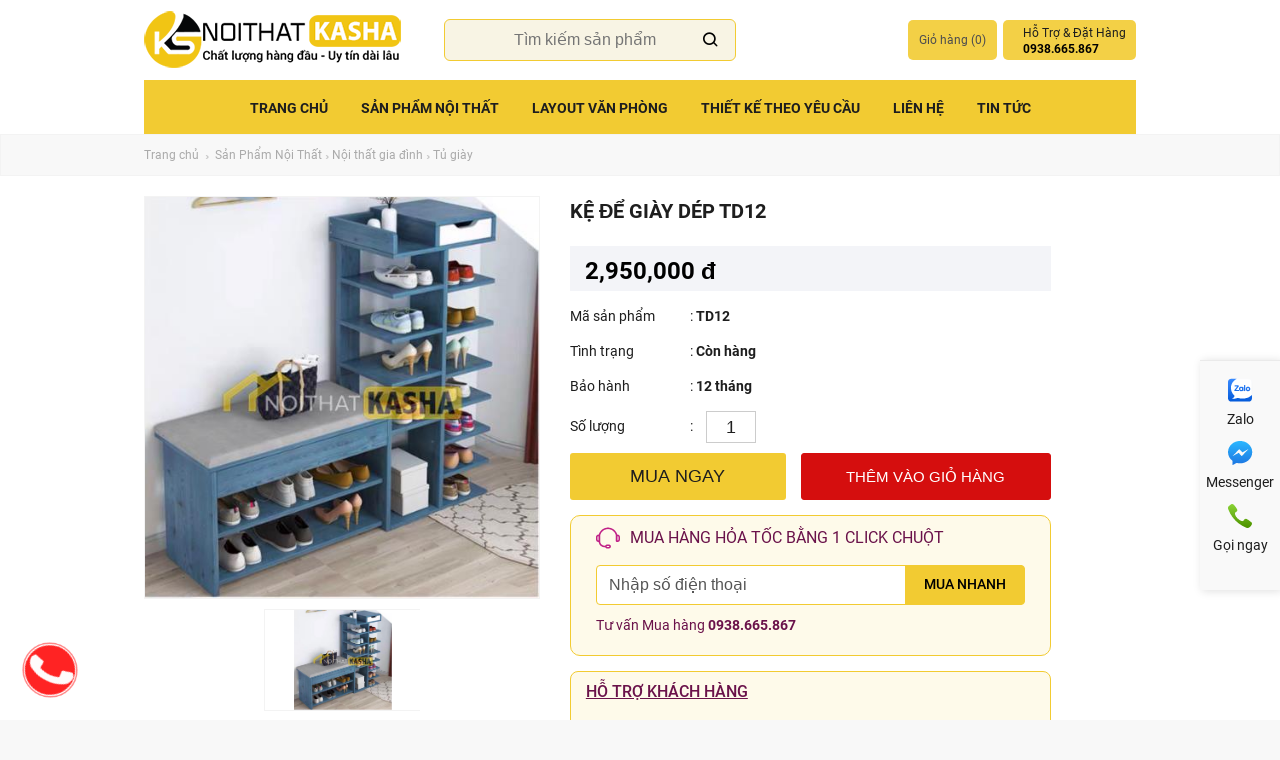

--- FILE ---
content_type: text/html; charset=utf-8
request_url: https://noithatkasha.com/28862/ke-de-giay-dep-kg84.html
body_size: 16855
content:





<!DOCTYPE html PUBLIC "-//W3C//DTD XHTML 1.0 Transitional//EN" "http://www.w3.org/TR/xhtml1/DTD/xhtml1-transitional.dtd">

<html xmlns="http://www.w3.org/1999/xhtml" lang="vi" xml:lang="vi">
<head><title>
	Kệ để giày dép TD12
</title>

<!-- Google Tag Manager -->
<script>(function(w,d,s,l,i){w[l]=w[l]||[];w[l].push({'gtm.start':
new Date().getTime(),event:'gtm.js'});var f=d.getElementsByTagName(s)[0],
j=d.createElement(s),dl=l!='dataLayer'?'&l='+l:'';j.async=true;j.src=
'https://www.googletagmanager.com/gtm.js?id='+i+dl;f.parentNode.insertBefore(j,f);
})(window,document,'script','dataLayer','GTM-K88PT4D');</script>
<!-- End Google Tag Manager -->

<!-- Global site tag (gtag.js) - Google Analytics -->
<script async src="https://www.googletagmanager.com/gtag/js?id=UA-92241509-52"></script>
<script>
  window.dataLayer = window.dataLayer || [];
  function gtag(){dataLayer.push(arguments);}
  gtag('js', new Date());

  gtag('config', 'UA-92241509-52');
</script>


    <meta http-equiv="Content-Type" content="text/html; charset=UTF-8" /><meta name="viewport" content="width=device-width, initial-scale=1, maximum-scale=1, user-scalable=0" /><link rel="stylesheet" type="text/css" href="/css/styles.css?v=31" media="all" /><link rel="stylesheet" type="text/css" href="/css/mobile.css?v=28" media="all" /><link href="/css/news.css?v=28" rel="stylesheet" />

    <script type="text/javascript" src="/js/jquery-1.11.0.min.js"></script>
    <script type="text/javascript" src="/js/jquery.library.js?v=26"></script>
    <script type="text/javascript">
        (function () {
            var bsa = document.createElement('link');
            bsa.rel = 'stylesheet';
            bsa.async = true;
            bsa.href = 'https://fonts.googleapis.com/css?family=Oswald:400,500,700';
            (document.getElementsByTagName('head')[0] || document.getElementsByTagName('body')[0]).appendChild(bsa);
        })();

    </script>
    <link rel="dns-prefetch" href="//fonts.googleapis.com" />

    <script type="text/javascript">dataLayer = [];</script>
<link href='/images/icon/favicon.png' rel='shortcut icon' type='image/vnd.microsoft.icon' /><!-- Google Tag Manager -->
<script>(function(w,d,s,l,i){w[l]=w[l]||[];w[l].push({'gtm.start':
new Date().getTime(),event:'gtm.js'});var f=d.getElementsByTagName(s)[0],
j=d.createElement(s),dl=l!='dataLayer'?'&l='+l:'';j.async=true;j.src=
'https://www.googletagmanager.com/gtm.js?id='+i+dl;f.parentNode.insertBefore(j,f);
})(window,document,'script','dataLayer','GTM-NZ57MRC');</script>
<!-- End Google Tag Manager -->

<!-- Google Tag Manager (noscript) -->
<noscript><iframe src="https://www.googletagmanager.com/ns.html?id=GTM-NZ57MRC"
height="0" width="0" style="display:none;visibility:hidden"></iframe></noscript>
<!-- End Google Tag Manager (noscript) -->

<!-- Facebook Pixel Code -->
<script>
!function(f,b,e,v,n,t,s)
{if(f.fbq)return;n=f.fbq=function(){n.callMethod?
n.callMethod.apply(n,arguments):n.queue.push(arguments)};
if(!f._fbq)f._fbq=n;n.push=n;n.loaded=!0;n.version='2.0';
n.queue=[];t=b.createElement(e);t.async=!0;
t.src=v;s=b.getElementsByTagName(e)[0];
s.parentNode.insertBefore(t,s)}(window, document,'script',
'https://connect.facebook.net/en_US/fbevents.js');
fbq('init', '945887912845606');
fbq('track', 'PageView');
</script>
<noscript><img height="1" width="1" style="display:none"
src="https://www.facebook.com/tr?id=1416570438696042&ev=PageView&noscript=1"
/></noscript>
<!-- End Facebook Pixel Code -->


<meta name="author" content="noithatkasha.com" /><link rel="canonical" href="https://noithatkasha.com/28862/ke-de-giay-dep-kg84.html" /><link rel="alternate" href="https://noithatkasha.com/28862/ke-de-giay-dep-kg84.html" hreflang="vi-vn" />

<meta content="product" property="og:type" />
<meta content="noithatkasha.com" property="og:site_name" />
<meta content="Kệ để giày dép TD12" itemprop="headline" property="og:title" />
<meta content="http://noithatkasha.com/28862/ke-de-giay-dep-kg84.html" itemprop="url" property="og:url" />
<meta content="http://noithatkasha.com/images/pro/ke-de-giay-dep-kg83_8862.png" itemprop="thumbnailUrl" property="og:image" />
<meta content="Kệ để giày dép TD12" itemprop="description" property="og:description" />


<meta content="product" name="twitter:card" />
<meta content="@noithatkasha.com" name="twitter:site" />
<meta content="@noithatkasha.com" name="twitter:creator" />
<meta content="noithatkasha.com" name="twitter:domain" />
<meta content="http://noithatkasha.com/28862/ke-de-giay-dep-kg84.html" name="twitter:url" /><meta content="Kệ để giày dép TD12" name="twitter:title" />
<meta content="Kệ để giày dép TD12" name="twitter:description" />
<meta content="http://noithatkasha.com/images/pro/ke-de-giay-dep-kg83_8862.png" name="twitter:image" />
<meta name="description" content="Kệ để giày dép TD12" /></head>
<body>

    <!-- Google Tag Manager (noscript) -->
<noscript><iframe src="https://www.googletagmanager.com/ns.html?id=GTM-K88PT4D"
height="0" width="0" style="display:none;visibility:hidden"></iframe></noscript>
<!-- End Google Tag Manager (noscript) -->

    <div class="wrapper">
        <div class="page">
            
<div id="header" class="unfix">
    <div class="header-inner middle">
        <div id="nav-icon4">
            <span></span>
            <span></span>
            <span></span>
        </div>
        <div id="nav-icon3">
            <span class="nav-icon3"></span>
        </div>
        <a class="logo" href="/"><img src='/images/icon/logo.png' alt='Logo' /></a>

        <form id="search_mini_form" class="hidden-xs" onkeypress="return submitenter(this,event)" action="/tim-kiem.html" method="get"  >
            <div>
                <div class="form-search">
                    <input id="search" type="text" name="q" value="" placeholder="Tìm kiếm sản phẩm" class="input-text" maxlength="128" />
                    <a href="javascript:;" id="closeSearch"></a>
                </div>
            </div>
            <div id="search_autocomplete" class="search-autocomplete"></div>
            <script type="text/javascript">
                //<![CDATA[
                var searchForm = new Varien.searchForm('search_mini_form', 'search', 'Tìm kiếm sản phẩm...');
                searchForm.initAutocomplete('/ajaxsearch/search/suggest.html', 'search_autocomplete');

                //Listen for enter key when entering in search box and submit if pressed
                function submitenter(myfield, e) {
                    var keycode;
                    if (window.event) keycode = window.event.keyCode;
                    else if (e) keycode = e.which;
                    else return true;

                    if (keycode == 13) {
                        myfield.submit();
                        return true;
                    }
                }
            //]]>
            </script>
        </form>

        <div class="topLinks">
            <ul class="links">
                <li class="links-parent">
                    <ul class="links-inner">
                        <li  id="cartLink">
                            <a href="/viewcart.html" class="top-link-cart" data-dropdown="cart-dd" id="cart-header-button">Giỏ hàng (<span id="lblCart" class="cart-count">0</span>)</a>
                            <div id="cartDropdown" class="drop-down" style="display: none;">
                                <p class="small-type italic ddHeading">Giỏ hàng</p>
                                
                            </div>
                        </li>
                        <li class="last hidden-xs">
                            <div class="support_item hotline">
                                <div class="support_title">
                                    <span class="cart_text">Hỗ Trợ &amp; Đặt Hàng</span>
                                    <strong class="price">0938.665.867</strong>
                                </div>
                            </div>
                        </li>
                    </ul>
                </li>
            </ul>
        </div>
        <script>
            function updateAppBasketCount(c) {
                if (window !== undefined && window.webkit !== undefined && window.webkit.messageHandlers !== undefined && window.webkit.messageHandlers.observe !== undefined) {
                    window.webkit.messageHandlers.observe.postMessage(c.toString(10));
                }
            }
            updateAppBasketCount("0")
        </script>
    </div>
    <nav class="nav" id="mynavbar" >
        <div class="mobile-search show-mobile">
            <form id="mobile-menu-search" onkeypress="return submitenter(this,event)" action="/tim-kiem.html" method="post" >
                <div class="middle">
                    <div class="form-search">
                        <i class="icon-ld_search"></i>
                        <input id="mob_search" type="text" name="q"
                            value="" class="input-text"
                            maxlength="128"
                            placeholder="Search" />
                    </div>
                </div>
                <div id="mobile_search_autocomplete" class="search-autocomplete"></div>
                <script type="text/javascript">
                    //<![CDATA[
                    var megaSearchForm = new VarienForm('mobile-menu-search');
                    //]]>
                </script>
            </form>
        </div>
        <div class="navItem parentItem">
            <a href="/" class="navNew">Trang chủ</a>
          
        </div>
        
                <div class="navItem parentItem">
                    <a href="/1546/san-pham-noi-that.html" class="nav070000">Sản Phẩm Nội Thất <i class='icon-ld_accoridion_expand'></i></a>
                    <div id="nav070000" class="navDropdown dropDown" style="display: none;">
                        <div id="ctl09_rptParentItem_nav_conent_0" class="middle">
                            
                                    <div class="menu-6-col">
                                        <p class="sectionHead"><a href="/11787/ban-van-phong.html">Bàn văn phòng</a></p>
                                        <ul class="furniture">
                                            
                                                    <li><a href="/11788/ban-giam-doc.html" class="mega-room-ban-giam-doc">Bàn giám đốc - lãnh đạo</a></li>
                                                
                                                    <li><a href="/11789/ban-truong-phong.html" class="mega-room-ban-truong-phong">Bàn trưởng phòng</a></li>
                                                
                                                    <li><a href="/11790/ban-lam-viec-van-phong.html" class="mega-room-ban-lam-viec-van-phong">Bàn làm việc văn phòng</a></li>
                                                
                                                    <li><a href="/11792/ban-lam-viec-cum-nhom.html" class="mega-room-ban-lam-viec-cum-nhom">Bàn làm việc cụm nhóm 2 - 3 - 4 - 5 - 6 - 8</a></li>
                                                

                                        </ul>
                                    </div>
                                
                                    <div class="menu-6-col">
                                        <p class="sectionHead"><a href="/11793/ghe-van-phong.html">Ghế văn phòng</a></p>
                                        <ul class="furniture">
                                            
                                                    <li><a href="/11794/ghe-giam-doc-lanh-dao.html" class="mega-room-ghe-giam-doc-lanh-dao">Ghế giám đốc - lãnh đạo</a></li>
                                                
                                                    <li><a href="/11795/ghe-truong-phong-quan-li.html" class="mega-room-ghe-truong-phong-quan-li">Ghế trưởng phòng - quản lí</a></li>
                                                
                                                    <li><a href="/11796/ghe-nhan-vien-van-phong.html" class="mega-room-ghe-nhan-vien-van-phong">Ghế nhân viên văn phòng</a></li>
                                                
                                                    <li><a href="/11797/ghe-phong-hop.html" class="mega-room-ghe-phong-hop">Ghế phòng họp</a></li>
                                                

                                        </ul>
                                    </div>
                                
                                    <div class="menu-6-col">
                                        <p class="sectionHead"><a href="/1770/tu-ke-ho-so-van-phong.html">Tủ kệ hồ sơ văn phòng</a></p>
                                        <ul class="furniture">
                                            
                                                    <li><a href="/11810/tu-giam-doc.html" class="mega-room-tu-giam-doc">Tủ giám đốc</a></li>
                                                
                                                    <li><a href="/11811/tu-ho-so-thap.html" class="mega-room-tu-ho-so-thap">Tủ hồ sơ thấp</a></li>
                                                
                                                    <li><a href="/11812/tu-ho-so-cao.html" class="mega-room-tu-ho-so-cao">Tủ hồ sơ cao</a></li>
                                                
                                                    <li><a href="/11813/tu-cabinet-di-dong.html" class="mega-room-tu-cabinet-di-dong">Tủ cabinet di động</a></li>
                                                

                                        </ul>
                                    </div>
                                
                                    <div class="menu-6-col">
                                        <p class="sectionHead"><a href="/1760/quay-le-tan.html">Quầy lễ tân</a></p>
                                        <ul class="furniture">
                                            
                                                    <li><a href="/11814/tu-ke-trung-bay-san-pham.html" class="mega-room-tu-ke-trung-bay-san-pham">Tủ kệ trưng bày sản phẩm</a></li>
                                                
                                                    <li><a href="/11791/ban-hop.html" class="mega-room-ban-hop">Bàn họp</a></li>
                                                
                                                    <li><a href="/11846/tu-ke-ho-so-treo-tuong.html" class="mega-room-tu-ke-ho-so-treo-tuong">Tủ kệ hồ sơ treo tường</a></li>
                                                

                                        </ul>
                                    </div>
                                
                                    <div class="menu-6-col">
                                        <p class="sectionHead"><a href="/1758/noi-that-gia-dinh.html">Nội thất gia đình</a></p>
                                        <ul class="furniture">
                                            
                                                    <li><a href="/11816/ngoai-that-san-vuon.html" class="mega-room-ngoai-that-san-vuon">Ngoại thất sân vườn</a></li>
                                                
                                                    <li><a href="/11817/phong-khach.html" class="mega-room-phong-khach">Tủ kệ tivi</a></li>
                                                
                                                    <li><a href="/11818/phong-khach.html" class="mega-room-phong-khach">Bàn sofa</a></li>
                                                
                                                    <li><a href="/11819/phong-khach.html" class="mega-room-phong-khach">Ghế sofa</a></li>
                                                

                                        </ul>
                                    </div>
                                
                                    <div class="menu-6-col">
                                        <p class="sectionHead"><a href="/1769/ban-ghe-hoc-sinh---sinh-vien.html">Bàn ghế học sinh</a></p>
                                        <ul class="furniture">
                                            
                                                    <li><a href="/11868/ban-ghe-hoc-sinh-hoi-truong.html" class="mega-room-ban-ghe-hoc-sinh-hoi-truong">Bàn ghế học sinh - hội trường</a></li>
                                                
                                                    <li><a href="/11835/ban-lien-ke-sach.html" class="mega-room-ban-lien-ke-sach">Bàn liền kệ sách</a></li>
                                                
                                                    <li><a href="/11836/ban-gap-gon.html" class="mega-room-ban-gap-gon">Bàn gấp gọn</a></li>
                                                
                                                    <li><a href="/11837/ghe-hoc-sinh-ghe-games.html" class="mega-room-ghe-hoc-sinh-ghe-games">Ghế học sinh - ghế games</a></li>
                                                

                                        </ul>
                                    </div>
                                
                                    <div class="menu-6-col">
                                        <p class="sectionHead"><a href="/11782/ban-ghe-cafe.html">Bàn ghế cafe</a></p>
                                        <ul class="furniture">
                                            
                                                    <li><a href="/11838/ban-cafe.html" class="mega-room-ban-cafe">Bàn cafe</a></li>
                                                
                                                    <li><a href="/11839/ghe-cafe.html" class="mega-room-ghe-cafe">Ghế cafe</a></li>
                                                
                                                    <li><a href="/11840/ban-tiep-khach.html" class="mega-room-ban-tiep-khach">Bàn tiếp khách</a></li>
                                                
                                                    <li><a href="/11841/ban-ghe-bar.html" class="mega-room-ban-ghe-bar">Bàn ghế bar</a></li>
                                                

                                        </ul>
                                    </div>
                                
                                    <div class="menu-6-col">
                                        <p class="sectionHead"><a href="/1761/linh-kien-ban-ghe-van-phong.html">Linh kiện nội thất</a></p>
                                        <ul class="furniture">
                                            
                                                    <li><a href="/11849/khung-chan-ban-van-phong.html" class="mega-room-khung-chan-ban-van-phong">Khung chân bàn văn phòng</a></li>
                                                
                                                    <li><a href="/11842/phu-kien-ghe.html" class="mega-room-phu-kien-ghe">Phụ kiện ghế</a></li>
                                                
                                                    <li><a href="/11843/phu-kien-ban.html" class="mega-room-phu-kien-ban">Phụ kiện bàn</a></li>
                                                
                                                    <li><a href="/11844/gia-do-cpu.html" class="mega-room-gia-do-cpu">Giá đỡ cpu</a></li>
                                                

                                        </ul>
                                    </div>
                                
                        </div>
                        <div style="clear: both;"></div>
                    </div>
                    <div class="mobile-dropdown">
                        
                                <a href="/11787/ban-van-phong.html">Bàn văn phòng</a>
                            
                                <a href="/11793/ghe-van-phong.html">Ghế văn phòng</a>
                            
                                <a href="/1770/tu-ke-ho-so-van-phong.html">Tủ kệ hồ sơ văn phòng</a>
                            
                                <a href="/1760/quay-le-tan.html">Quầy lễ tân</a>
                            
                                <a href="/1758/noi-that-gia-dinh.html">Nội thất gia đình</a>
                            
                                <a href="/1769/ban-ghe-hoc-sinh---sinh-vien.html">Bàn ghế học sinh</a>
                            
                                <a href="/11782/ban-ghe-cafe.html">Bàn ghế cafe</a>
                            
                                <a href="/1761/linh-kien-ban-ghe-van-phong.html">Linh kiện nội thất</a>
                            
                    </div>
                </div>
            
                <div class="navItem parentItem">
                    <a href="/11799/layout-van-phong.html" class="nav220000">Layout Văn Phòng <i class='icon-ld_accoridion_expand'></i></a>
                    <div id="nav220000" class="navDropdown dropDown" style="display: none;">
                        <div id="ctl09_rptParentItem_nav_conent_1" class="middle">
                            
                        </div>
                        <div style="clear: both;"></div>
                    </div>
                    <div class="mobile-dropdown">
                        
                    </div>
                </div>
            
                <div class="navItem">
                    <a href="/1665/thiet-ke-theo-yeu-cau.html" class="nav030000">Thiết kế theo yêu cầu </a>
                    <div id="nav030000" class="navDropdown dropDown" style="display: none;">
                        
                        <div style="clear: both;"></div>
                    </div>
                    <div class="mobile-dropdown">
                        
                    </div>
                </div>
            
                <div class="navItem parentItem">
                    <a href="/1669/lien-he-noi-that-kasha.html" class="nav200000">Liên hệ <i class='icon-ld_accoridion_expand'></i></a>
                    <div id="nav200000" class="navDropdown dropDown" style="display: none;">
                        <div id="ctl09_rptParentItem_nav_conent_3" class="middle">
                            
                        </div>
                        <div style="clear: both;"></div>
                    </div>
                    <div class="mobile-dropdown">
                        
                    </div>
                </div>
            
                <div class="navItem">
                    <a href="/1574/tin-tuc.html" class="nav140000">Tin tức </a>
                    <div id="nav140000" class="navDropdown dropDown" style="display: none;">
                        
                        <div style="clear: both;"></div>
                    </div>
                    <div class="mobile-dropdown">
                        
                    </div>
                </div>
            
        <div class="show-mobile menu-footer">
            
        </div>
    </nav>


</div>

            



<div class="main-container col2-left-layout">
    
 <div class="header-promo-bar show-desktop">
    <div class="middle">
        <div class="text-left">
            <div class="breadcrumbs middle">
                <ul>
                    <li class="home">
                        <a href="/" title="Go to Home Page">Trang chủ</a>
                        <span class="separator"><img src="/skin/images/collection-control-arrow-r.png"></span>
                    </li>
                    <li><a href='/1546/san-pham-noi-that.html'>Sản Phẩm Nội Thất</a><span class='separator'><img src='/skin/images/collection-control-arrow-r.png'></span></li><li><a href='/1758/noi-that-gia-dinh.html'>Nội thất gia đình</a><span class='separator'><img src='/skin/images/collection-control-arrow-r.png'></span></li><li><a href='/11821/phong-khach.html'>Tủ giày</a></li>
                </ul>
            </div>
        </div>
    </div>
</div>
    <div class="main row">
       
        
        <div class="col-main">
            
                    <div class="row product-view mgt0">
                        <form method="post" id="product_addtocart_form">
                            <div class="no-display">
                                <input type="hidden" name="product" value="8862">
                            </div>
                            <div class="col-xs-12 col-sm-5">
                                <div class="productImages">
                                    <div class="product-hero-img">
                                        <ul id="bxslider">
                                            <li>
                                                <a href="/images/pro/ke-de-giay-dep-kg83_8862.png" data-fancybox="gallery">
                                                    <img src="/images/pro/ke-de-giay-dep-kg83_8862.png">
                                                </a>
                                            </li>
                                            
                                        </ul>
                                    </div>
                                    <script>
                                        var slider;
                                        jQuery(function ($) {

                                            slider = $("#bxslider").bxSlider({
                                                auto: true,
                                                stopAutoOnClick: true,
                                                mode: "fade",
                                                pager: false,
                                                nextText: '<span><i class="icon-ld_chevron_right"></i></span>',
                                                prevText: '<span><i class="icon-ld_chevron_left"></i></span>',
                                            });
                                        });
                                    </script>
                                    <div class="product-pager mgb20">
                                        <ul id="bx-pager">
                                            <li>
                                                <a data-slide-index="0" href="#">
                                                    <img src="/images/pro/ke-de-giay-dep-kg83_8862.png" alt="Kệ để giày dép TD12"></a>
                                            </li>
                                            
                                        </ul>
                                    </div>
                                    <script>
                                        var pager;

                                        jQuery(function ($) {
                                            var pager_container = $("#bx-pager");

                                            pager_container.parent().addClass("slider-active");

                                            pager = pager_container.bxSlider({
                                                auto: true,
                                                stopAutoOnClick: true,
                                                minSlides: 4,
                                                maxSlides: 4,
                                                slideWidth: 156,
                                                slideMargin: 10,
                                                moveSlides: 1,
                                                pager: false,
                                                speed: 500,
                                                nextText: '<span><i class="icon-ld_chevron_right"></i></span>',
                                                prevText: '<span><i class="icon-ld_chevron_left"></i></span>',
                                            });
                                        })
                                    </script>
                                    <script>
                                        jQuery(function ($) {
                                            $("ul#bx-pager a").click(function (event) {
                                                event.preventDefault();
                                                slider.goToSlide($(this).attr("data-slide-index"));
                                            });
                                        })
                                    </script>
                                </div>
                            
                                <div class="category-products clearfix mgb30">
                                    <h3 style="font-size:14px;font-weight:bold;margin-bottom:10px;">Sản phẩm tương tự</h3>
                                    <ul class="owl-carousel owl-carousel-mpt owl-theme products-grid products">
                                        
                                                <li class="product mgt0">
                                                    <div class="img-block">
                                                        <a href="/28849/tu-de-giay-dep-td08.html" class="product-link img">
                                                            <img class="owl-lazy" data-src="/images/pro/ke-ho-so-tk293_8849.jpg" alt="Tủ để giày dép TD08" />
                                                        </a>
                                                    </div>

                                                    <div class="pdes-logout  product-info">
                                                        <p class="product-name uppercase">
                                                            <a href="/28849/tu-de-giay-dep-td08.html" class="product-link"></span>Tủ để giày dép TD08</a>
                                                        </p>
                                                        <a href="/28849/tu-de-giay-dep-td08.html" class="product-link"></a>
                                                        <p class="price"></p>
                                                        <div class="price-box">
                                                            <span class="regular-price">
                                                                <span class="price">3,970,000 đ</span>
                                                            </span>
                                                        </div>
                                                        
                                                    </div>
                                                </li>
                                            
                                                <li class="product mgt0">
                                                    <div class="img-block">
                                                        <a href="/28862/ke-de-giay-dep-td12.html" class="product-link img">
                                                            <img class="owl-lazy" data-src="/images/pro/ke-de-giay-dep-kg83_8862.png" alt="Kệ để giày dép TD12" />
                                                        </a>
                                                    </div>

                                                    <div class="pdes-logout  product-info">
                                                        <p class="product-name uppercase">
                                                            <a href="/28862/ke-de-giay-dep-td12.html" class="product-link"></span>Kệ để giày dép TD12</a>
                                                        </p>
                                                        <a href="/28862/ke-de-giay-dep-td12.html" class="product-link"></a>
                                                        <p class="price"></p>
                                                        <div class="price-box">
                                                            <span class="regular-price">
                                                                <span class="price">2,950,000 đ</span>
                                                            </span>
                                                        </div>
                                                        
                                                    </div>
                                                </li>
                                            
                                                <li class="product mgt0">
                                                    <div class="img-block">
                                                        <a href="/28860/tu-de-giay-dep-td10.html" class="product-link img">
                                                            <img class="owl-lazy" data-src="/images/pro/tu-de-giay-dep-td10_8860.jpg" alt="Tủ để giày dép TD10" />
                                                        </a>
                                                    </div>

                                                    <div class="pdes-logout  product-info">
                                                        <p class="product-name uppercase">
                                                            <a href="/28860/tu-de-giay-dep-td10.html" class="product-link"></span>Tủ để giày dép TD10</a>
                                                        </p>
                                                        <a href="/28860/tu-de-giay-dep-td10.html" class="product-link"></a>
                                                        <p class="price"></p>
                                                        <div class="price-box">
                                                            <span class="regular-price">
                                                                <span class="price">2,100,000 đ</span>
                                                            </span>
                                                        </div>
                                                        
                                                    </div>
                                                </li>
                                            
                                                <li class="product mgt0">
                                                    <div class="img-block">
                                                        <a href="/29667/tu-dep-chan-go-td26.html" class="product-link img">
                                                            <img class="owl-lazy" data-src="/images/pro/tu-dep-chan-go-td128_9667.jpg" alt="Tủ dép chân gỗ TD26" />
                                                        </a>
                                                    </div>

                                                    <div class="pdes-logout  product-info">
                                                        <p class="product-name uppercase">
                                                            <a href="/29667/tu-dep-chan-go-td26.html" class="product-link"></span>Tủ dép chân gỗ TD26</a>
                                                        </p>
                                                        <a href="/29667/tu-dep-chan-go-td26.html" class="product-link"></a>
                                                        <p class="price"></p>
                                                        <div class="price-box">
                                                            <span class="regular-price">
                                                                <span class="price">3,300,000 đ</span>
                                                            </span>
                                                        </div>
                                                        
                                                    </div>
                                                </li>
                                            
                                                <li class="product mgt0">
                                                    <div class="img-block">
                                                        <a href="/28867/tu-lon-de-giay-dep-td14.html" class="product-link img">
                                                            <img class="owl-lazy" data-src="/images/pro/tu-lon-de-quan-ao-ta87_8867.png" alt="Tủ lớn để giày dép TD14" />
                                                        </a>
                                                    </div>

                                                    <div class="pdes-logout  product-info">
                                                        <p class="product-name uppercase">
                                                            <a href="/28867/tu-lon-de-giay-dep-td14.html" class="product-link"></span>Tủ lớn để giày dép TD14</a>
                                                        </p>
                                                        <a href="/28867/tu-lon-de-giay-dep-td14.html" class="product-link"></a>
                                                        <p class="price"></p>
                                                        <div class="price-box">
                                                            <span class="regular-price">
                                                                <span class="price">7,200,000 đ</span>
                                                            </span>
                                                        </div>
                                                        
                                                    </div>
                                                </li>
                                            
                                                <li class="product mgt0">
                                                    <div class="img-block">
                                                        <a href="/28841/tu-giay-td07.html" class="product-link img">
                                                            <img class="owl-lazy" data-src="/images/pro/ke-ho-so-tk285_8841.jpg" alt="Tủ giày TD07" />
                                                        </a>
                                                    </div>

                                                    <div class="pdes-logout  product-info">
                                                        <p class="product-name uppercase">
                                                            <a href="/28841/tu-giay-td07.html" class="product-link"></span>Tủ giày TD07</a>
                                                        </p>
                                                        <a href="/28841/tu-giay-td07.html" class="product-link"></a>
                                                        <p class="price"></p>
                                                        <div class="price-box">
                                                            <span class="regular-price">
                                                                <span class="price">3,500,000 đ</span>
                                                            </span>
                                                        </div>
                                                        
                                                    </div>
                                                </li>
                                            
                                                <li class="product mgt0">
                                                    <div class="img-block">
                                                        <a href="/28880/tu-giay-td19.html" class="product-link img">
                                                            <img class="owl-lazy" data-src="/images/pro/tu-bep-de-chen-dia-tb95_8880.png" alt="Tủ giày TD19" />
                                                        </a>
                                                    </div>

                                                    <div class="pdes-logout  product-info">
                                                        <p class="product-name uppercase">
                                                            <a href="/28880/tu-giay-td19.html" class="product-link"></span>Tủ giày TD19</a>
                                                        </p>
                                                        <a href="/28880/tu-giay-td19.html" class="product-link"></a>
                                                        <p class="price"></p>
                                                        <div class="price-box">
                                                            <span class="regular-price">
                                                                <span class="price">3,700,000 đ</span>
                                                            </span>
                                                        </div>
                                                        
                                                    </div>
                                                </li>
                                            
                                                <li class="product mgt0">
                                                    <div class="img-block">
                                                        <a href="/21733/tu-dung-giay-dep-trang-den-td02.html" class="product-link img">
                                                            <img class="owl-lazy" data-src="/images/pro/tu-dung-giay-dep-trang-den_1733.jpg" alt="Tủ đựng giày dép trắng đen TD02" />
                                                        </a>
                                                    </div>

                                                    <div class="pdes-logout  product-info">
                                                        <p class="product-name uppercase">
                                                            <a href="/21733/tu-dung-giay-dep-trang-den-td02.html" class="product-link"></span>Tủ đựng giày dép trắng đen TD02</a>
                                                        </p>
                                                        <a href="/21733/tu-dung-giay-dep-trang-den-td02.html" class="product-link"></a>
                                                        <p class="price"></p>
                                                        <div class="price-box">
                                                            <span class="regular-price">
                                                                <span class="price">2,750,000 đ</span>
                                                            </span>
                                                        </div>
                                                        
                                                    </div>
                                                </li>
                                            
                                                <li class="product mgt0">
                                                    <div class="img-block">
                                                        <a href="/28853/tu-de-giay-dep-td09.html" class="product-link img">
                                                            <img class="owl-lazy" data-src="/images/pro/ke-ho-so-tk297_8853.jpg" alt="Tủ để giày dép TD09" />
                                                        </a>
                                                    </div>

                                                    <div class="pdes-logout  product-info">
                                                        <p class="product-name uppercase">
                                                            <a href="/28853/tu-de-giay-dep-td09.html" class="product-link"></span>Tủ để giày dép TD09</a>
                                                        </p>
                                                        <a href="/28853/tu-de-giay-dep-td09.html" class="product-link"></a>
                                                        <p class="price"></p>
                                                        <div class="price-box">
                                                            <span class="regular-price">
                                                                <span class="price">3,400,000 đ</span>
                                                            </span>
                                                        </div>
                                                        
                                                    </div>
                                                </li>
                                            
                                                <li class="product mgt0">
                                                    <div class="img-block">
                                                        <a href="/21845/ke-dep-xep-tang-td04.html" class="product-link img">
                                                            <img class="owl-lazy" data-src="/images/pro/ke-dep-xep-tang_1845.png" alt="Kệ dép xếp tầng TD04" />
                                                        </a>
                                                    </div>

                                                    <div class="pdes-logout  product-info">
                                                        <p class="product-name uppercase">
                                                            <a href="/21845/ke-dep-xep-tang-td04.html" class="product-link"></span>Kệ dép xếp tầng TD04</a>
                                                        </p>
                                                        <a href="/21845/ke-dep-xep-tang-td04.html" class="product-link"></a>
                                                        <p class="price"></p>
                                                        <div class="price-box">
                                                            <span class="regular-price">
                                                                <span class="price">1,300,000 đ</span>
                                                            </span>
                                                        </div>
                                                        
                                                    </div>
                                                </li>
                                            
                                    </ul>
                                </div>
                                    <div class="product-note mgb30">
        <div style="text-align: center;"><img src="/Images/image/001%20B%E1%BA%A2NG%20M%C3%80U/m%E1%BB%9Bi/M%C3%80U%20AC%20OK%20(1)%20(1).png" width="500" height="335" alt="" />&nbsp;</div>
    </div>
                            </div>
                            <div class="col-xs-12 col-sm-6">
                                <div class="productDetail">
                                    <h1>Kệ để giày dép TD12</h1>
                                    <div class="price-box pdb10">
                                        <span class="price">2,950,000 đ</span>
                                        
                                        
                                    </div>


                                    <ul class="prodt-r-info">
                                        <li><span>Mã sản phẩm</span>: <strong>TD12</strong>
                                        </li>
                                        <li><span>Tình trạng</span>: <strong>Còn hàng</strong>
                                        </li>
                                        <li><span>Bảo hành</span>: <strong>12 tháng </strong>
                                        </li>
                                    </ul>


                                    <div class="cart-box">
                                        <div class="cart-box-number">
                                            <span>Số lượng</span>:
                                            <input type="text" id="sl" name="sl" value="1" style="margin-left: 10px" />
                                        </div>
                                        <div class="btn-group">
                                            <button type="button" id="add-to-cart" title="Mua ngay" class="btn btn-yellow btn-buy-it add-to-cart-button" onclick="productAddToCartForm.submit(this)">MUA NGAY</button>

                                            <button type="button" class="btn btn-red btn-action-buy add-to-cart-button text-uppercase" onclick="productAddToCartForm.submit(this)">THÊM VÀO GIỎ HÀNG</button>
                                        </div>

                                    </div>


                                    <div id="respond" class="mgb15">
                                        <div class="cb_register_phone_title">
                                            <svg enable-background="new 0 0 235.129 235.129" version="1.1" viewBox="0 0 235.13 235.13" xml:space="preserve" xmlns="http://www.w3.org/2000/svg">
                                                <path d="m212.03 84.433-3.954 3e-3c-10.912-40.466-48.044-69.228-90.549-69.228-42.253 0-79.347 28.769-90.44 69.236l-3.987-3e-3c-12.736 0-23.097 10.361-23.097 23.097v25.941c0 12.734 10.361 23.094 23.097 23.094h2.874c3.697 29.087 28.603 51.648 58.681 51.648h5.515c2.926 6.87 9.744 11.699 17.669 11.699h19.455c10.585 0 19.197-8.611 19.197-19.195 0-10.586-8.612-19.199-19.197-19.199h-19.455c-7.923 0-14.739 4.828-17.666 11.695h-5.519c-24.347 0-44.154-19.805-44.154-44.148v-56.288c7.758-36.299 40.035-62.576 77.027-62.576 37.237 0 69.551 26.267 77.108 62.548v56.31c0 4.142 3.358 7.5 7.5 7.5h9.9c12.735 0 23.096-10.36 23.096-23.095v-25.942c1e-3 -12.735-10.36-23.097-23.101-23.097zm-104.19 112.09h19.455c2.314 0 4.197 1.884 4.197 4.199 0 2.314-1.883 4.195-4.197 4.195h-19.455c-2.313 0-4.195-1.882-4.195-4.195 0-2.315 1.881-4.199 4.195-4.199zm-92.836-63.047v-25.941c0-4.464 3.632-8.097 8.09-8.097l2.407 2e-3v42.129h-2.4c-4.465 1e-3 -8.097-3.63-8.097-8.093zm205.13-8e-3c0 4.463-3.632 8.095-8.096 8.095h-2.4v-42.131l2.4-2e-3c4.464 0 8.096 3.632 8.096 8.097v25.941z"></path>
                                            </svg>
                                            <h3>Mua hàng hỏa tốc bằng 1 click chuột</h3>
                                        </div>
                                        <div class="cb_register_phone_action" id="form-support">
                                            <input name="_token" type="hidden" value="B02CCOKVXH5uexuxINtyjnulv6cdkCM0GsNq1eAa">
                                            <input name="proID" type="hidden" value="8862">
                                            <input id="phonec" name="phonec" value="" placeholder="Nhập số điện thoại" type="number" onkeyup="if (/\D/g.test(this.value)) this.value = this.value.replace(/\D/g,'')">
                                            <span id="callme">MUA NHANH</span>
                                        </div>
                                        <div class="call-me">
                                            Tư vấn Mua hàng  <a href="tel:0938.665.867">0938.665.867  </a>

                                        </div>
                                    </div>
                                </div>

                                <div class="support_product_detail">
                                    <div class="support_product_detail-title">Hỗ trợ khách hàng</div>
                                    <div class="support_product_detail-content">
                                        
                                                <div class="support_product_detail-item ">
                                                    <a href="https://zalo.me/0938665867" target="_blank">
                                                        <img class="mgr10" src="https://noithatkasha.com/images/media/394.png" alt="sp" />
                                                        Tư vấn dự án - công trình
                                                    </a>
                                                </div>
                                            
                                                <div class="support_product_detail-item ">
                                                    <a href="https://zalo.me/0902597517" target="_blank">
                                                        <img class="mgr10" src="https://noithatkasha.com/images/media/396.png" alt="sp" />
                                                        Tư vấn sản phẩm
                                                    </a>
                                                </div>
                                            
                                                <div class="support_product_detail-item ">
                                                    <a href="https://zalo.me/0909901961" target="_blank">
                                                        <img class="mgr10" src="https://noithatkasha.com/images/media/398.png" alt="sp" />
                                                        Chăm sóc khách hàng
                                                    </a>
                                                </div>
                                            
                                                <div class="support_product_detail-item ">
                                                    <a href="tel:0938665867" target="_blank">
                                                        <img class="mgr10" src="https://noithatkasha.com/images/media/395.png" alt="sp" />
                                                        0938.665.867
                                                    </a>
                                                </div>
                                            
                                                <div class="support_product_detail-item ">
                                                    <a href="tel:0902597517" target="_blank">
                                                        <img class="mgr10" src="https://noithatkasha.com/images/media/397.png" alt="sp" />
                                                        0902.597.517
                                                    </a>
                                                </div>
                                            
                                                <div class="support_product_detail-item ">
                                                    <a href="tel:0909901961" target="_blank">
                                                        <img class="mgr10" src="https://noithatkasha.com/images/media/399.png" alt="sp" />
                                                        0909.901.961
                                                    </a>
                                                </div>
                                            


                                    </div>
                                </div>

                                <div class="tt-km">
                                    <ul>
    <li><span style="font-size: 16px;"><span style="font-family: Arial;"><span style="color: rgb(255, 0, 0);"><strong>✅ MIỄN_PH&Iacute; vận chuyển và lắp đặt tận nơi cho đơn tr&ecirc;n 5 triệu kh&ocirc;ng ph&aacute;t sinh chi ph&iacute;&nbsp;</strong></span></span></span></li>
    <li><span style="font-size: 16px;"><span style="font-family: Arial;"><span style="color: rgb(255, 0, 0);"><strong>✅ MIỄN_PH&Iacute; đổi trả h&agrave;ng trong 2 ng&agrave;y sau khi giao nhận nghiệm thu</strong></span></span></span></li>
    <li><span style="font-size: 16px;"><span style="font-family: Arial;"><span style="color: rgb(255, 0, 0);"><strong>✅ BẢO H&Agrave;NH 12 TH&Aacute;NG đến TRỌN ĐỜI</strong></span></span></span></li>
    <li><span style="font-size: 16px;"><span style="font-family: Arial;"><span style="color: rgb(255, 0, 0);"><strong>✅ H&agrave;ng mới sản xuất tại nh&agrave; m&aacute;y ch&iacute;nh h&atilde;ng 100%&nbsp;</strong></span></span></span></li>
    <li><span style="font-size: 16px;"><span style="font-family: Arial;"><span style="color: rgb(255, 0, 0);"><strong>✅ Sử dụng gỗ phủ Melamine đạt chuẩn E1 Ch&acirc;u &Acirc;u được chứng nhận bảo vệ sức khỏe người ti&ecirc;u d&ugrave;ng</strong></span></span></span></li>
    <li><strong style="color: rgb(255, 0, 0); font-family: Arial; font-size: 16px;">✅ Sử dụng sắt th&eacute;p d&agrave;y 1 ly 2 đạt ti&ecirc;u chuẩn sơn tĩnh điện chống rỉ s&eacute;t cao</strong></li>
    <li><span style="font-size: 16px;"><span style="font-family: Arial;"><span style="color: rgb(255, 0, 0);"><strong>✅ Gi&aacute; cả phải chăng, lu&ocirc;n lu&ocirc;n hướng tới người ti&ecirc;u d&ugrave;ng</strong></span></span></span></li>
    <li><span style="font-size: 16px;"><span style="font-family: Arial;"><strong style="color: rgb(255, 0, 0);">✅ Thay đổi k&iacute;ch thước v&agrave; m&agrave;u sắc theo y&ecirc;u cầu&nbsp;</strong></span></span><span style="font-size: 16px;"><span style="font-family: Arial;"><strong style="color: rgb(255, 0, 0);">&nbsp; &nbsp;</strong></span></span></li>
    <li><strong style="font-family: Arial; font-size: 16px; color: rgb(255, 0, 0);">✅ Nhận thiết kế sản xuất theo bảng vẽ v&agrave; h&igrave;nh ảnh</strong></li>
    <li><strong style="font-family: Arial; font-size: 16px; color: rgb(255, 0, 0);">✅ M&agrave;u sắc đa dạng phong ph&uacute;&nbsp;</strong></li>
</ul>
                                </div>

                                <div class="content-box"></div>

                                <div class="sharing-container lux-block mgt20">
                                    <h3>Share This:</h3>
                                    <div class="share-buttons">
                                        <a href="#" target="_blank" onclick="popUp=window.open('https://facebook.com/sharer/sharer.php?u=http://noithatkasha.com/28862/ke-de-giay-dep-kg84.html', 'popupwindow', 'scrollbars=yes,width=600,height=400');popUp.focus();return false">
                                            <i class="icon-ld_social_fb social-facebook"></i>
                                        </a>
                                        <a href="#" target="_blank" onclick="popUp=window.open('https://twitter.com/share?text=Take a look at the Kệ để giày dép TD12 from @noithatkasha.com&amp;url=http://noithatkasha.com/28862/ke-de-giay-dep-kg84.html', 'popupwindow', 'scrollbars=yes,width=550,height=450');popUp.focus();return false">
                                            <i class="icon-ld_social_tw social-twitter"></i>
                                        </a>
                                        <a href="#" target="_blank" onclick="popUp=window.open('http://www.pinterest.com/pin/create/button/?url=http://noithatkasha.com/28862/ke-de-giay-dep-kg84.html&amp;media=http://noithatkasha.com/images/pro/ke-de-giay-dep-kg83_8862.png&amp;description=Take a look at the Kệ để giày dép TD12 at noithatkasha.com', 'popupwindow', 'scrollbars=yes,width=800,height=350');popUp.focus();return false">
                                            <i class="icon-ld_social_pin social-pinterest"></i>
                                        </a>
                                    </div>
                                </div>

                            </div>
                            <div class='clearfix'></div>
                            <div class="col-sm-12">
                                <div id="product-info">
                                    <div class="accordian">
                                        <div class="h3">THÔNG TIN CHI TIẾT SẢN PHẨM</div>
                                        <div class="accordianContent">
                                            <div class="intro">
                                                <u style="margin: 0px; padding: 0px; box-sizing: border-box; font-family: Roboto, Helvetica, Arial, sans-serif; color: rgb(30, 30, 30); font-size: 14px;"><span style="margin: 0px; padding: 0px; box-sizing: border-box; font-weight: 700;"><span style="margin: 0px; padding: 0px; box-sizing: border-box; font-family: &quot;Times New Roman&quot;;"><span style="margin: 0px; padding: 0px; box-sizing: border-box; font-size: 18px; font-family: Roboto, Helvetica, Arial, sans-serif !important;">K&Iacute;CH THƯỚC:<br style="margin: 0px; padding: 0px; box-sizing: border-box;" />
<br style="margin: 0px; padding: 0px; box-sizing: border-box;" />
</span></span></span></u>
<div style="margin: 0px; padding: 0px; box-sizing: border-box; font-family: Roboto, Helvetica, Arial, sans-serif; color: rgb(30, 30, 30); font-size: 14px;"><span style="margin: 0px; padding: 0px; box-sizing: border-box; font-family: &quot;Times New Roman&quot;;"><span style="margin: 0px; padding: 0px; box-sizing: border-box; font-size: 18px; font-family: Roboto, Helvetica, Arial, sans-serif !important;">Ngang 1m2 x S&acirc;u 30cm x Cao 1m4<br style="margin: 0px; padding: 0px; box-sizing: border-box;" />
</span></span></div>
<div style="margin: 0px; padding: 0px; box-sizing: border-box; font-family: Roboto, Helvetica, Arial, sans-serif; color: rgb(30, 30, 30); font-size: 14px;"><span style="margin: 0px; padding: 0px; box-sizing: border-box; font-family: &quot;Times New Roman&quot;;"><span style="margin: 0px; padding: 0px; box-sizing: border-box; font-size: 18px; font-family: Roboto, Helvetica, Arial, sans-serif !important;"><br style="margin: 0px; padding: 0px; box-sizing: border-box;" />
</span></span>
<div style="margin: 0px; padding: 0px; box-sizing: border-box;"><u style="margin: 0px; padding: 0px; box-sizing: border-box;"><span style="margin: 0px; padding: 0px; box-sizing: border-box; font-weight: 700;"><span style="margin: 0px; padding: 0px; box-sizing: border-box; font-family: &quot;Times New Roman&quot;;"><span style="margin: 0px; padding: 0px; box-sizing: border-box; font-size: 18px; font-family: Roboto, Helvetica, Arial, sans-serif !important;">M&Ocirc; TẢ SẢN PHẨM :</span></span></span></u><span style="margin: 0px; padding: 0px; box-sizing: border-box; font-family: &quot;Times New Roman&quot;;"><span style="margin: 0px; padding: 0px; box-sizing: border-box; font-size: 18px; font-family: Roboto, Helvetica, Arial, sans-serif !important;"><span style="margin: 0px; padding: 0px; box-sizing: border-box; font-family: Arial; font-size: 14px;"><span style="margin: 0px; padding: 0px; box-sizing: border-box; font-size: 18px; font-family: Roboto, Helvetica, Arial, sans-serif !important;"><span style="margin: 0px; padding: 0px; box-sizing: border-box;"><br style="margin: 0px; padding: 0px; box-sizing: border-box;" />
<br style="margin: 0px; padding: 0px; box-sizing: border-box;" />
</span></span></span>Tủ kệ chia nhiều tầng , chỗ ngồi c&oacute; nệm l&oacute;t<br style="margin: 0px; padding: 0px; box-sizing: border-box;" />
<br type="_moz" style="margin: 0px; padding: 0px; box-sizing: border-box;" />
</span></span></div>
<div style="margin: 0px; padding: 0px; box-sizing: border-box;">
<div style="margin: 0px; padding: 0px; box-sizing: border-box;"><u style="margin: 0px; padding: 0px; box-sizing: border-box;"><span style="margin: 0px; padding: 0px; box-sizing: border-box; font-weight: 700;"><span style="margin: 0px; padding: 0px; box-sizing: border-box; font-family: &quot;Times New Roman&quot;;"><span style="margin: 0px; padding: 0px; box-sizing: border-box; font-size: 18px; font-family: Roboto, Helvetica, Arial, sans-serif !important;">CHẤT LIỆU :</span></span></span></u></div>
<div style="margin: 0px; padding: 0px; box-sizing: border-box;"><span style="margin: 0px; padding: 0px; box-sizing: border-box; font-family: &quot;Times New Roman&quot;;"><span style="margin: 0px; padding: 0px; box-sizing: border-box; font-size: 18px; font-family: Roboto, Helvetica, Arial, sans-serif !important;"><br style="margin: 0px; padding: 0px; box-sizing: border-box;" />
</span></span></div>
<div style="margin: 0px; padding: 0px; box-sizing: border-box;"><span style="margin: 0px; padding: 0px; box-sizing: border-box; font-family: &quot;Times New Roman&quot;;"><span style="margin: 0px; padding: 0px; box-sizing: border-box; font-size: 18px; font-family: Roboto, Helvetica, Arial, sans-serif !important;">V&aacute;n&nbsp;</span></span><span style="margin: 0px; padding: 0px; box-sizing: border-box; font-size: 18px;">MDF phủ melamine&nbsp;<br style="margin: 0px; padding: 0px; box-sizing: border-box;" />
<br type="_moz" style="margin: 0px; padding: 0px; box-sizing: border-box;" />
</span></div>
<div style="margin: 0px; padding: 0px; box-sizing: border-box;"><u style="margin: 0px; padding: 0px; box-sizing: border-box;"><span style="margin: 0px; padding: 0px; box-sizing: border-box; font-weight: 700;"><span style="margin: 0px; padding: 0px; box-sizing: border-box; font-family: &quot;Times New Roman&quot;;"><span style="margin: 0px; padding: 0px; box-sizing: border-box; font-size: 18px; font-family: Roboto, Helvetica, Arial, sans-serif !important;">M&Agrave;U SẮC :</span></span></span></u></div>
<div style="margin: 0px; padding: 0px; box-sizing: border-box;"><span style="margin: 0px; padding: 0px; box-sizing: border-box; font-family: &quot;Times New Roman&quot;;"><span style="margin: 0px; padding: 0px; box-sizing: border-box; font-size: 18px; font-family: Roboto, Helvetica, Arial, sans-serif !important;"><br style="margin: 0px; padding: 0px; box-sizing: border-box;" />
</span></span></div>
<div style="margin: 0px; padding: 0px; box-sizing: border-box;"><span style="margin: 0px; padding: 0px; box-sizing: border-box; font-family: &quot;Times New Roman&quot;;"><span style="margin: 0px; padding: 0px; box-sizing: border-box; font-size: 18px; font-family: Roboto, Helvetica, Arial, sans-serif !important;">Đa dạng tại&nbsp;<a href="https://noithatkasha.com/1667/bang-mau-van.html" style="margin: 0px; padding: 0px; box-sizing: border-box; text-decoration-line: none; color: rgb(30, 30, 30);"><span style="margin: 0px; padding: 0px; box-sizing: border-box; color: rgb(0, 0, 128);">bảng m&agrave;u v&aacute;n<br type="_moz" style="margin: 0px; padding: 0px; box-sizing: border-box;" />
<br style="margin: 0px; padding: 0px; box-sizing: border-box;" />
</span></a></span></span></div>
<div style="margin: 0px; padding: 0px; box-sizing: border-box;"><span style="margin: 0px; padding: 0px; box-sizing: border-box; font-family: &quot;Times New Roman&quot;;"><span style="margin: 0px; padding: 0px; box-sizing: border-box; font-size: 18px; font-family: Roboto, Helvetica, Arial, sans-serif !important;"><span style="margin: 0px; padding: 0px; box-sizing: border-box; font-weight: 700; font-size: 14px;"><span style="margin: 0px; padding: 0px; box-sizing: border-box; font-size: 18px;">TH&Ocirc;NG TIN ĐẶT H&Agrave;NG V&Agrave; TƯ VẤN<br style="margin: 0px; padding: 0px; box-sizing: border-box;" />
<br type="_moz" style="margin: 0px; padding: 0px; box-sizing: border-box;" />
</span></span></span></span></div>
<div style="margin: 0px; padding: 0px; box-sizing: border-box;"><span style="margin: 0px; padding: 0px; box-sizing: border-box; font-family: &quot;Times New Roman&quot;;"><span style="margin: 0px; padding: 0px; box-sizing: border-box; font-size: 18px; font-family: Roboto, Helvetica, Arial, sans-serif !important;">Mail : <a href="/cdn-cgi/l/email-protection" class="__cf_email__" data-cfemail="c2abaca4ad82acadabb6aaa3b6a9a3b1aaa3eca1adaf">[email&#160;protected]</a></span></span></div>
<div style="margin: 0px; padding: 0px; box-sizing: border-box;"><span style="margin: 0px; padding: 0px; box-sizing: border-box; font-family: &quot;Times New Roman&quot;;"><span style="margin: 0px; padding: 0px; box-sizing: border-box; font-size: 18px; font-family: Roboto, Helvetica, Arial, sans-serif !important;"><br style="margin: 0px; padding: 0px; box-sizing: border-box;" />
</span></span></div>
<div style="margin: 0px; padding: 0px; box-sizing: border-box;"><span style="margin: 0px; padding: 0px; box-sizing: border-box; font-family: &quot;Times New Roman&quot;;"><span style="margin: 0px; padding: 0px; box-sizing: border-box; font-size: 18px; font-family: Roboto, Helvetica, Arial, sans-serif !important;">Hotline:&nbsp;<a href="http://02862712170/" style="margin: 0px; padding: 0px; box-sizing: border-box; text-decoration-line: none; color: rgb(30, 30, 30);">( 0286 ).271.2170</a>&nbsp;hoặc&nbsp;<a href="http://02822537161/" style="margin: 0px; padding: 0px; box-sizing: border-box; text-decoration-line: none; color: rgb(30, 30, 30);">( 0282 ).253.71.61</a></span></span></div>
<div style="margin: 0px; padding: 0px; box-sizing: border-box;"><span style="margin: 0px; padding: 0px; box-sizing: border-box; font-weight: 700;"><span style="margin: 0px; padding: 0px; box-sizing: border-box; font-family: &quot;Times New Roman&quot;;"><span style="margin: 0px; padding: 0px; box-sizing: border-box; font-size: 18px; font-family: Roboto, Helvetica, Arial, sans-serif !important;"><br style="margin: 0px; padding: 0px; box-sizing: border-box;" />
NHẬN L&Agrave;M&nbsp;<a href="https://noithatkasha.com/" style="margin: 0px; padding: 0px; box-sizing: border-box; text-decoration-line: none; color: rgb(30, 30, 30);"><span style="margin: 0px; padding: 0px; box-sizing: border-box; color: rgb(0, 0, 128);">NỘI THẤT&nbsp;</span></a>THEO Y&Ecirc;U CẦU</span></span></span></div>
</div>
</div>
<div style="margin: 0px; padding: 0px; box-sizing: border-box; color: rgb(30, 30, 30); font-size: 14px; font-family: Roboto, Helvetica, Arial, sans-serif !important;">&nbsp;</div>
                                                <br />
                                                <div><span style="font-size: 18px;"><b><span style="color: rgb(30, 30, 30); background-image: initial; background-position: initial; background-size: initial; background-repeat: initial; background-attachment: initial; background-origin: initial; background-clip: initial;">CAM KẾT CHẤT LƯỢNG</span></b></span><span style="font-size: 18px;"><span style="color: rgb(30, 30, 30);"><br />
<br type="_moz" />
</span></span></div>
<div><span style="font-family: Arial; background-image: initial; background-position: initial; background-size: initial; background-repeat: initial; background-attachment: initial; background-origin: initial; background-clip: initial; font-size: 13.5pt; line-height: 19.26px;">Khung ch&acirc;n sắt th&eacute;p lắp r&aacute;p ng&agrave;m được sơn tĩnh điện chống mối mọt v&agrave; cong v&ecirc;nh ở bề mặt gi&uacute;p tăng độ bền của sản phẩm trong thời gian d&agrave;i.<br />
Lắp đặt v&agrave; vận chuyển tận nơi 24/24 trong thời gian được y&ecirc;u cầu v&agrave; bảo h&agrave;nh xuy&ecirc;n suốt 12 th&aacute;ng trong thời gian sử dụng.</span></div>
<div><span style="font-family: Arial; background-image: initial; background-position: initial; background-size: initial; background-repeat: initial; background-attachment: initial; background-origin: initial; background-clip: initial; font-size: 13.5pt; line-height: 19.26px;">H&agrave;ng bảo đảm sản xuất đ&oacute;ng mới được đổi trả trong v&ograve;ng 2 ng&agrave;y.<br />
<br />
<span style="font-size: 13.5pt; line-height: 19.26px; font-family: Helvetica, sans-serif; background-image: initial; background-position: initial; background-size: initial; background-repeat: initial; background-attachment: initial; background-origin: initial; background-clip: initial;">Được trang bị ho&agrave;n to&agrave;n bằng gỗ MDF phủ Melamine đạt ti&ecirc;u chuẩn E1 đ&uacute;ng độ d&agrave;y v&agrave; c&oacute; khả năng chống thấm nước cao tăng sự bảo vệ sức khỏe người d&ugrave;ng th&ocirc;ng qua xử l&iacute; chất h&oacute;a học c&oacute; trong v&aacute;n gỗ.</span></span></div>
<div><br />
&nbsp;</div>
<div><span style="font-size: 13.5pt; line-height: 107%; font-family: Helvetica, sans-serif; color: rgb(30, 30, 30); background-image: initial; background-position: initial; background-size: initial; background-repeat: initial; background-attachment: initial; background-origin: initial; background-clip: initial;"> </span></div>
<div>&nbsp;</div>
<span style="font-size: 13.5pt; line-height: 107%; font-family: Helvetica, sans-serif; color: rgb(30, 30, 30); background-image: initial; background-position: initial; background-size: initial; background-repeat: initial; background-attachment: initial; background-origin: initial; background-clip: initial;">
<div style="text-align: center;">
<div><img src="/Images/image/03/1%20(1).png" width="800" height="450" alt="" /></div>
<div>&nbsp;</div>
<div><img src="/Images/image/03/2.png" width="800" height="450" alt="" /></div>
</div>
<div style="text-align: left;">
<div><b>CHẤT LIỆU V&Agrave; PHỤ KIỆN ĐƯỢC KASHA SỬ DỤNG<br />
<br />
</b></div>
<div>&nbsp;</div>
<b>
<div style="text-align: center;"><img src="/Images/image/03/3.png" width="800" height="450" alt="" /></div>
</b>
<div><b> </b></div>
<div>&nbsp;</div>
<b>
<div style="text-align: center;"><img src="/Images/image/03/4.png" width="800" height="450" alt="" /></div>
</b>
<div><b><br />
</b><b>M&Agrave;U SẮC ĐA DẠNG PHONG PH&Uacute;&nbsp;<br />
</b></div>
<div style="text-align: center;"><img src="/Images/image/001%20B%E1%BA%A2NG%20M%C3%80U/m%E1%BB%9Bi/M%C3%80U%20AC%20OK.png" width="800" height="536" alt="" /></div>
<b> <b>
<div style="text-align: center;">&nbsp;</div>
</b>
<div><span style="font-family: Arial;"><b>BỘ M&Aacute;Y SẢN XUẤT Đ&Uacute;NG CHUẨN QUY TR&Igrave;NH&nbsp;</b></span><b><br />
<br />
</b></div>
<div>&nbsp;</div>
<b>
<div style="text-align: center;"><img src="/Images/image/03/5(1).png" width="800" height="450" alt="" /><br />
&nbsp;</div>
</b>
<div><b>KHUNG CH&Acirc;N SẮT TH&Eacute;P SẢN XUẤT T&Ugrave;Y BIẾN<br />
<br type="_moz" />
</b></div>
<div style="text-align: center;"><img src="/Images/image/03/6.png" width="800" height="450" alt="" /></div>
<div><b><br />
</b><b><span style="font-size: 13.5pt; line-height: 107%; background-image: initial; background-position: initial; background-size: initial; background-repeat: initial; background-attachment: initial; background-origin: initial; background-clip: initial;">VẬN CHUYỂN V&Agrave; LẮP ĐẶT TẬN NƠI&nbsp;<br />
<br type="_moz" />
</span></b></div>
<div style="text-align: center;"><img src="/Images/image/03/7.png" width="800" height="450" alt="" /></div>
<div><b><span style="font-size: 13.5pt; line-height: 107%; background-image: initial; background-position: initial; background-size: initial; background-repeat: initial; background-attachment: initial; background-origin: initial; background-clip: initial;"><br />
</span></b><b><span style="font-size: 13.5pt; line-height: 107%; background-image: initial; background-position: initial; background-size: initial; background-repeat: initial; background-attachment: initial; background-origin: initial; background-clip: initial;">C&Ocirc;NG TR&Igrave;NH HỢP T&Aacute;C V&Agrave; HO&Agrave;N THIỆN<br />
<br type="_moz" />
</span></b></div>
<div style="text-align: center;"><img src="/Images/image/03/8.png" width="800" height="450" alt="" /></div>
<div><b><span style="font-size: 13.5pt; line-height: 107%; background-image: initial; background-position: initial; background-size: initial; background-repeat: initial; background-attachment: initial; background-origin: initial; background-clip: initial;"><br />
<br />
</span></b></div>
<div style="text-align: center;"><img src="/Images/image/03/9.png" width="800" height="450" alt="" /></div>
<div><b><span style="font-size: 13.5pt; line-height: 107%; background-image: initial; background-position: initial; background-size: initial; background-repeat: initial; background-attachment: initial; background-origin: initial; background-clip: initial;"><br />
</span></b><b><span style="font-size: 13.5pt; line-height: 107%; background-image: initial; background-position: initial; background-size: initial; background-repeat: initial; background-attachment: initial; background-origin: initial; background-clip: initial;">PHẢN HỒI T&Iacute;CH CỰC TỪ KH&Aacute;CH H&Agrave;NG<br />
</span></b></div>
<div style="text-align: center;"><img src="/Images/image/03/10.png" width="800" height="450" alt="" /></div>
<div><b> <br type="_moz" />
</b></div>
<b> </b></b></div>
<b> </b> </span>
                                            </div>
                                        </div>
                                    </div>
                                </div>
                            </div>
                            <script data-cfasync="false" src="/cdn-cgi/scripts/5c5dd728/cloudflare-static/email-decode.min.js"></script><script type="text/javascript">
                                //<![CDATA[
                                var productAddToCartForm = new VarienForm('product_addtocart_form');

                                function applyStickykit() {
                                    jQuery("#desktop-position").stick_in_parent({
                                        offset_top: 110,
                                        parent: "div.product-view",
                                    }).on('sticky_kit:bottom', function () {
                                        jQuery(this).parent().css({
                                            "position": "absolute",
                                            "bottom": 0,
                                            "right": 0
                                        });
                                    }).on('sticky_kit:unbottom', function () {
                                        jQuery(this).parent().css({
                                            "position": "relative",
                                        });
                                    });
                                }

                                jQuery(function ($) {
                                    productAddToCartForm.submit = function () {
                                        if (productAddToCartForm.validator.validate()) {
                                            this.preventDefault;
                                            ajaxAddToCart("#product_addtocart_form");
                                        }
                                    };

                                    var desktop_position = $("#desktop-position");
                                    var mobile_position = $("#mobile-position");

                                    enquire
                                        .register("(min-width: 769px)", {
                                            match: function () {
                                                var html = mobile_position.html();

                                                mobile_position.empty();
                                                desktop_position.append(html);

                                            },
                                            unmatch: function () {
                                                var html = desktop_position.html();

                                                desktop_position.empty();
                                                mobile_position.append(html);

                                            }
                                        });
                                });

                                 //]]>
                            </script>

                        </form>
                    </div>

                    <script type="application/ld+json">
	                        {
	                            "@context": "http://schema.org/",
	                            "@type": "Product",
	                            "name": "Kệ để giày dép TD12",
	                            "image": "https://noithatkasha.com/images/pro/ke-de-giay-dep-kg83_8862.png",
	                            "description": "Kệ để giày dép TD12",
	                            "mpn": "TD12",
                                "sku": "TD12",
	                            "brand": {
		                        "@type": "Thing",
		                        "name": "Nội thất Kasha"
	                            },
	                            "offers": {
		                        "@type": "Offer",
                                "url": "https://noithatkasha.com/28862/ke-de-giay-dep-kg84.html",
		                        "priceCurrency": "VND",
		                        "price": "2950000",
                                "priceValidUntil": "2025-11-05",
		                        "itemCondition": "http://schema.org/UsedCondition",
		                        "availability": "http://schema.org/InStock",
		                        "seller": {
		                            "@type": "Organization",
		                            "name": "Nội thất Kasha"
		                        }
	                            }
	                        }
                    </script>



                    <h3 id="comment-title" class="comment-reply-title mgb20"><span class="common-heading">Bình Luận (
                            
                        )</span></h3>
                    <ul class="comment-list">
                        
                    </ul>

                    <div id="respond-comment" class="comment-respond" style="max-width: 800px">
                        <h3 id="reply-title" class="comment-reply-title mgb20"><span class="common-heading">Để lại Bình Luận của bạn</span></h3>
                        <div id="commentform" class="comment-form">
                            <div class="row row-sm">
                                <div class="col-sm-12 col-sm mgb10">
                                    <div class='rating-stars'>

                                        <ul id='stars'>
                                            <li><span>Đánh giá</span></li>
                                            <li class='star' title='Poor' data-value='1'><i class='fa-star'></i></li>
                                            <li class='star' title='Fair' data-value='2'><i class='fa-star'></i></li>
                                            <li class='star' title='Good' data-value='3'><i class='fa-star'></i></li>
                                            <li class='star' title='Excellent' data-value='4'><i class='fa-star'></i></li>
                                            <li class='star' title='WOW!!!' data-value='5'><i class='fa-star'></i></li>
                                        </ul>
                                    </div>
                                </div>
                                <div class="col-sm-6 col-sm mgb10">
                                    <input name="cauthor" id="cauthor" class="form-control" type="text" value="" placeholder="Tên *">
                                </div>

                                <div class="col-sm-6 col-sm mgb10">
                                    <input name="cemail" id="cemail" type="text" class="form-control" value="" placeholder="Email *">
                                </div>

                                <div class="col-sm-12 col-sm mgb10">
                                    <textarea name="comment" id="comment" class="form-control" cols="45" rows="4" placeholder="Nội dung" aria-required="true"></textarea>
                                </div>
                            </div>
                            <p class="form-submit">
                                <input name="submit" type="button" id="comment-submit" class="btn btn-warning btn-lg" value="Ghi nhận">
                                <input type="hidden" name="comment_post_ID" value="8862" id="comment_post_ID">
                                <input type="hidden" name="comment_parent" id="comment_parent" value="0">
                                <input type="hidden" name="comment_star" id="comment_star" value="0">
                                <input type="hidden" name="comment_uid" id="comment_uid" value="0">
                                <input type="hidden" name="comment_type" id="type" value="2">
                            </p>
                        </div>
                    </div>


                    <script type="text/javascript">
                        function setCookie(e, t, a) {
                            var n = new Date();
                            n.setTime(n.getTime() + 60 * a * 1e3);
                            var r = "expires=" + n.toUTCString();
                            document.cookie = e + "=" + t + "; " + r;
                        }
                        function getCookie(e) {
                            for (var t = e + "=", a = document.cookie.split(";"), n = 0; n < a.length; n++) {
                                for (var r = a[n]; " " == r.charAt(0);) r = r.substring(1);
                                if (0 == r.indexOf(t)) return r.substring(t.length, r.length);
                            }
                            return "";
                        }
                        function isValidEmailAddress(e) {
                            return new RegExp(
                                /^(("[\w-\s]+")|([\w-]+(?:\.[\w-]+)*)|("[\w-\s]+")([\w-]+(?:\.[\w-]+)*))(@((?:[\w-]+\.)*\w[\w-]{0,66})\.([a-z]{2,6}(?:\.[a-z]{2})?)$)|(@\[?((25[0-5]\.|2[0-4][0-9]\.|1[0-9]{2}\.|[0-9]{1,2}\.))((25[0-5]|2[0-4][0-9]|1[0-9]{2}|[0-9]{1,2})\.){2}(25[0-5]|2[0-4][0-9]|1[0-9]{2}|[0-9]{1,2})\]?$)/i
                            ).test(e);
                        }
                        function addComment(e) {
                            jQuery(".common-heading").text("Gửi tin nhắn cho bình luận #" + e), jQuery("#comment_parent").val(e);
                        }
                        function fixtop(e, t) {
                            var a = jQuery(e).offset().top + 50;
                            jQuery(this).scrollTop() >= a ? jQuery(t).addClass("sticked").show() : jQuery(this).scrollTop() < a && jQuery(t).removeClass("sticked").show();
                        }
                        jQuery(document).ready(function () {
                            "" != getCookie("u_cm_name") && (jQuery("#author").val(getCookie("u_cm_name")), jQuery("#author").css("background", "#f5f5f5")),
                                "" != getCookie("u_cm_email") && (jQuery("#email").val(getCookie("u_cm_email")), jQuery("#email").css("background", "#f5f5f5"));
                        }),
                            jQuery("#respond-comment").on("click", "#comment-submit", function () {
                                var e = jQuery("#respond-comment"),
                                    t = e.find("[name=cauthor]"),
                                    a = e.find("[name=cemail]"),
                                    n = e.find("[name=url]"),
                                    r = e.find("[name=comment_post_ID]"),
                                    i = e.find("[name=comment_parent]"),
                                    s = e.find("[name=comment_star]"),
                                    o = e.find("[name=comment_type]"),
                                    l = e.find("[name=comment]"),
                                    u = e.find("[name=comment_uid]"),
                                    c = e.find("#comment-submit");
                                return "" == t.val() || "" == t.val()
                                    ? (alert("Vui lòng cung cấp tên của bạn!"), t.focus(), !1)
                                    : 0 == isValidEmailAddress(a.val())
                                        ? (alert("Vui lòng cung cấp email của bạn!"), a.focus(), !1)
                                        : "" == l.val()
                                            ? (alert("Vui lòng viết comment của bạn!"), l.focus(), !1)
                                            : (c.attr("disabled", !0),
                                                jQuery(c).text("Processing ... "),
                                                void jQuery.ajax({
                                                    dataType: "html",
                                                    type: "POST",
                                                    evalScripts: !0,
                                                    url: "/ajax.ashx",
                                                    data: { name: t.val(), email: a.val(), address: n.val(), comment: l.val(), newsid: r.val(), parentid: i.val(), type: o.val(), rate: s.val(), uid: u.val() },
                                                    success: function () {
                                                        setCookie("kasha_cm_name", t.val(), 356), setCookie("kasha_cm_email", a.val(), 356), t.val(""), a.val(""), l.val(""), n.val(""), i.val(""), jQuery(c).attr("disabled", 1);
                                                    },
                                                    complete: function () {
                                                        c.attr("disabled", !1), alert("Comment của bạn đã được gửi thành công !"), location.reload();
                                                    },
                                                }));
                            }),
                            jQuery(document).ready(function () {
                                jQuery("#stars li")
                                    .on("mouseover", function () {
                                        var t = parseInt(jQuery(this).data("value"), 10);
                                        jQuery(this)
                                            .parent()
                                            .children("li.star")
                                            .each(function (e) {
                                                e < t ? jQuery(this).addClass("hover") : jQuery(this).removeClass("hover");
                                            });
                                    })
                                    .on("mouseout", function () {
                                        jQuery(this)
                                            .parent()
                                            .children("li.star")
                                            .each(function (e) {
                                                jQuery(this).removeClass("hover");
                                            });
                                    }),
                                    jQuery("#stars li").on("click", function () {
                                        var e = parseInt(jQuery(this).data("value"), 10),
                                            t = jQuery(this).parent().children("li.star");
                                        for (i = 0; i < t.length; i++) jQuery(t[i]).removeClass("selected");
                                        for (i = 0; i < e; i++) jQuery(t[i]).addClass("selected");
                                        var a = parseInt(jQuery("#stars li.selected").last().data("value"), 10);
                                        jQuery("#comment_star").val(a);
                                    });
                            });


                        jQuery('#form-support').on('click', '#callme', function () {

                            console.log('callme click')

                            var a = jQuery("#form-support"),
                                c = a.find("[name=phonec]"),
                                d = a.find("[name=proID]"),
                                f = a.find("#callme");
                            if (isValidPhoneAddress(c.val()) == !1) {
                                alert("Vui lòng cung cấp sđt của bạn!");
                                c.focus();
                            } else {
                                f.attr("disabled", !0);
                                jQuery.ajax({
                                    dataType: "json",
                                    type: "POST",
                                    evalScripts: true,
                                    url: "/ajax/contact.ashx",
                                    data: { phone: c.val(), pro: d.val(), type: 1 },
                                    success: function (data) {
                                        c.val("");
                                        $(f).attr("disabled", 1);
                                        alert(data.sms);
                                    },
                                    complete: function () { f.attr("disabled", !1) }
                                });
                            }
                        });


                    </script>

                
        </div>
        <section class="related-container">

            <div class="category-products clearfix mgb30">
                <h2 class="heading text-center mgb15 mgt20">Sản phẩm liên quan</h2>
                <ul class="owl-carousel owl-carousel-m1 owl-theme products-grid products">
                    
                            <li class="product">
                                <div class="img-block">
                                    <a href="/28869/tu-giay-lon-td16.html" class="product-link img">
                                        <img class="owl-lazy" data-src="/images/pro/tu-nho-de-quan-ao-ta89_8869.png" alt="Tủ giày lớn TD16" />
                                    </a>
                                </div>

                                <div class="pdes-logout  product-info">
                                    <p class="product-name uppercase">
                                        <a href="/28869/tu-giay-lon-td16.html" class="product-link"></span>Tủ giày lớn TD16</a>
                                    </p>
                                    <a href="/28869/tu-giay-lon-td16.html" class="product-link"></a>
                                    <p class="price"></p>
                                    <div class="price-box">
                                        <span class="regular-price">
                                            <span class="price">4,300,000 đ</span>
                                        </span>
                                    </div>
                                    
                                </div>
                            </li>
                        
                            <li class="product">
                                <div class="img-block">
                                    <a href="/28867/tu-lon-de-giay-dep-td14.html" class="product-link img">
                                        <img class="owl-lazy" data-src="/images/pro/tu-lon-de-quan-ao-ta87_8867.png" alt="Tủ lớn để giày dép TD14" />
                                    </a>
                                </div>

                                <div class="pdes-logout  product-info">
                                    <p class="product-name uppercase">
                                        <a href="/28867/tu-lon-de-giay-dep-td14.html" class="product-link"></span>Tủ lớn để giày dép TD14</a>
                                    </p>
                                    <a href="/28867/tu-lon-de-giay-dep-td14.html" class="product-link"></a>
                                    <p class="price"></p>
                                    <div class="price-box">
                                        <span class="regular-price">
                                            <span class="price">7,200,000 đ</span>
                                        </span>
                                    </div>
                                    
                                </div>
                            </li>
                        
                            <li class="product">
                                <div class="img-block">
                                    <a href="/21795/tu-de-giay-dep-td03.html" class="product-link img">
                                        <img class="owl-lazy" data-src="/images/pro/tu-de-giay-dep_1795.png" alt="Tủ để giày dép TD03" />
                                    </a>
                                </div>

                                <div class="pdes-logout  product-info">
                                    <p class="product-name uppercase">
                                        <a href="/21795/tu-de-giay-dep-td03.html" class="product-link"></span>Tủ để giày dép TD03</a>
                                    </p>
                                    <a href="/21795/tu-de-giay-dep-td03.html" class="product-link"></a>
                                    <p class="price"></p>
                                    <div class="price-box">
                                        <span class="regular-price">
                                            <span class="price">1,700,000 đ</span>
                                        </span>
                                    </div>
                                    
                                </div>
                            </li>
                        
                            <li class="product">
                                <div class="img-block">
                                    <a href="/29124/tu-de-giay-dep-td24.html" class="product-link img">
                                        <img class="owl-lazy" data-src="/images/pro/tu-giay-tg114_9124.jpg" alt="Tủ để giày dép TD24" />
                                    </a>
                                </div>

                                <div class="pdes-logout  product-info">
                                    <p class="product-name uppercase">
                                        <a href="/29124/tu-de-giay-dep-td24.html" class="product-link"></span>Tủ để giày dép TD24</a>
                                    </p>
                                    <a href="/29124/tu-de-giay-dep-td24.html" class="product-link"></a>
                                    <p class="price"></p>
                                    <div class="price-box">
                                        <span class="regular-price">
                                            <span class="price">3,500,000 đ</span>
                                        </span>
                                    </div>
                                    
                                </div>
                            </li>
                        
                            <li class="product">
                                <div class="img-block">
                                    <a href="/210399/tu-de-giay-dep-lon-td29.html" class="product-link img">
                                        <img class="owl-lazy" data-src="/images/pro/tu-de-giay-dep-lon-td29_10399.JPG" alt="Tủ để giày dép lớn TD29" />
                                    </a>
                                </div>

                                <div class="pdes-logout  product-info">
                                    <p class="product-name uppercase">
                                        <a href="/210399/tu-de-giay-dep-lon-td29.html" class="product-link"></span>Tủ để giày dép lớn TD29</a>
                                    </p>
                                    <a href="/210399/tu-de-giay-dep-lon-td29.html" class="product-link"></a>
                                    <p class="price"></p>
                                    <div class="price-box">
                                        <span class="regular-price">
                                            <span class="price">3,900,000 đ</span>
                                        </span>
                                    </div>
                                    
                                </div>
                            </li>
                        
                            <li class="product">
                                <div class="img-block">
                                    <a href="/28849/tu-de-giay-dep-td08.html" class="product-link img">
                                        <img class="owl-lazy" data-src="/images/pro/ke-ho-so-tk293_8849.jpg" alt="Tủ để giày dép TD08" />
                                    </a>
                                </div>

                                <div class="pdes-logout  product-info">
                                    <p class="product-name uppercase">
                                        <a href="/28849/tu-de-giay-dep-td08.html" class="product-link"></span>Tủ để giày dép TD08</a>
                                    </p>
                                    <a href="/28849/tu-de-giay-dep-td08.html" class="product-link"></a>
                                    <p class="price"></p>
                                    <div class="price-box">
                                        <span class="regular-price">
                                            <span class="price">3,970,000 đ</span>
                                        </span>
                                    </div>
                                    
                                </div>
                            </li>
                        
                            <li class="product">
                                <div class="img-block">
                                    <a href="/29050/tu-de-giay-dep-td20.html" class="product-link img">
                                        <img class="owl-lazy" data-src="/images/pro/tu-de-giay-dep-tg101_9050.jpg" alt="Tủ để giày dép TD20" />
                                    </a>
                                </div>

                                <div class="pdes-logout  product-info">
                                    <p class="product-name uppercase">
                                        <a href="/29050/tu-de-giay-dep-td20.html" class="product-link"></span>Tủ để giày dép TD20</a>
                                    </p>
                                    <a href="/29050/tu-de-giay-dep-td20.html" class="product-link"></a>
                                    <p class="price"></p>
                                    <div class="price-box">
                                        <span class="regular-price">
                                            <span class="price">3,700,000 đ</span>
                                        </span>
                                    </div>
                                    
                                </div>
                            </li>
                        
                            <li class="product">
                                <div class="img-block">
                                    <a href="/28871/tu-de-giay-co-ghe-ngoi-td18.html" class="product-link img">
                                        <img class="owl-lazy" data-src="/images/pro/tu-nho-de-quan-ao-ta91_8871.png" alt="Tủ để giày có ghế ngồi TD18" />
                                    </a>
                                </div>

                                <div class="pdes-logout  product-info">
                                    <p class="product-name uppercase">
                                        <a href="/28871/tu-de-giay-co-ghe-ngoi-td18.html" class="product-link"></span>Tủ để giày có ghế ngồi TD18</a>
                                    </p>
                                    <a href="/28871/tu-de-giay-co-ghe-ngoi-td18.html" class="product-link"></a>
                                    <p class="price"></p>
                                    <div class="price-box">
                                        <span class="regular-price">
                                            <span class="price">4,200,000 đ</span>
                                        </span>
                                    </div>
                                    
                                </div>
                            </li>
                        
                            <li class="product">
                                <div class="img-block">
                                    <a href="/21901/ke-de-giay-dep-td05.html" class="product-link img">
                                        <img class="owl-lazy" data-src="/images/pro/ke-de-giay-dep_1901.png" alt="Kệ để giày dép TD05" />
                                    </a>
                                </div>

                                <div class="pdes-logout  product-info">
                                    <p class="product-name uppercase">
                                        <a href="/21901/ke-de-giay-dep-td05.html" class="product-link"></span>Kệ để giày dép TD05</a>
                                    </p>
                                    <a href="/21901/ke-de-giay-dep-td05.html" class="product-link"></a>
                                    <p class="price"></p>
                                    <div class="price-box">
                                        <span class="regular-price">
                                            <span class="price">1,200,000 đ</span>
                                        </span>
                                    </div>
                                    
                                </div>
                            </li>
                        
                            <li class="product">
                                <div class="img-block">
                                    <a href="/210397/tu-de-giay-dep-td27.html" class="product-link img">
                                        <img class="owl-lazy" data-src="/images/pro/tu-de-giay-dep-td27_10397.JPG" alt="Tủ để giày dép TD27" />
                                    </a>
                                </div>

                                <div class="pdes-logout  product-info">
                                    <p class="product-name uppercase">
                                        <a href="/210397/tu-de-giay-dep-td27.html" class="product-link"></span>Tủ để giày dép TD27</a>
                                    </p>
                                    <a href="/210397/tu-de-giay-dep-td27.html" class="product-link"></a>
                                    <p class="price"></p>
                                    <div class="price-box">
                                        <span class="regular-price">
                                            <span class="price">3,200,000 đ</span>
                                        </span>
                                    </div>
                                    
                                </div>
                            </li>
                        
                </ul>
            </div>
            <div class="subblocks-container">
                
            </div>
        </section>
        
    </div>
</div>
<script type="text/javascript">
    function AddToCart(a, b) {
        jQuery.ajax({
            type: "Get",
            url: "/ajax/AddCart.ashx",
            data: { pro: a, sl: 1 },
            dataType: "text",
            success: function (result) { window.location.href = 'viewcart.html'; },
            error: function () { alert("Đã xảy ra lỗi!"); }
        });
    };

</script>

<script type="text/javascript" src="/js/jquery.lazy.min.js"></script>
<script type="text/javascript">
    jQuery(function () {
        jQuery('.lazy').lazy();
    });
</script>

            
        </div>
        <footer id="footer">

    <div class="middle">
        <div class="footer-item-container">
           
            
                    <div class="footer-item ">

                        <a href="#" class="h3">CHÍNH SÁCH KHÁCH HÀNG</a>

                        <ul class="accordianContent">
                            
                                    <li><a href="/1774/chinh-sach-bao-mat.html">Chính sách bảo mật</a></li>
                                
                                    <li><a href="/1776/hinh-thuc-van-chuyen-va-giao-nhan.html">Chính sách vận chuyển và giao nhận</a></li>
                                
                                    <li><a href="/1778/tuyen-dai-ly-chi-nhanh.html">CHÍNH SÁCH ĐẠI LÝ</a></li>
                                
                        </ul>
                    </div>
                
                    <div class="footer-item ">

                        <a href="#" class="h3">HỖ TRỢ KHÁCH HÀNG</a>

                        <ul class="accordianContent">
                            
                                    <li><a href="/1777/chinh-sach-doi-tra.html">CHÍNH SÁCH ĐỔI TRẢ</a></li>
                                
                                    <li><a href="/11870/chinh-sach-bao-hanh-bao-tri.html">CHÍNH SÁCH BẢO HÀNH - BẢO TRÌ</a></li>
                                
                                    <li><a href="/1775/huong-dan-mua-hang.html">CHÍNH SÁCH MUA HÀNG</a></li>
                                
                                    <li><a href="/11875/chinh-sach-thanh-toan.html">CHÍNH SÁCH THANH TOÁN</a></li>
                                
                        </ul>
                    </div>
                

            
            

            <div class="footer-item">

                <div class="fb-page mgb20" data-href="https://www.facebook.com/kasha.vn" data-tabs="" data-width="" data-height="" data-small-header="false" data-adapt-container-width="true" data-hide-cover="false" data-show-facepile="false">
                    <blockquote cite="https://www.facebook.com/kasha.vn" class="fb-xfbml-parse-ignore"><a href="https://www.facebook.com/kasha.vn">Nội Thất Kasha</a></blockquote>
                </div>

                <div class="footer-social">
                    <div class="footer-title">Kết nối với KASHA</div>
                    <div class="list-social">
                        <div class="item"><a href="https://www.facebook.com/kasha.vn/">
                            <img src="/images/icon/fb-social.svg" alt="" />&nbsp;&nbsp;</a></div>
                        <div class="item"><a href="https://www.instagram.com/#/">
                            <img src="/images/icon/ig-social.svg" alt="" />&nbsp;&nbsp;</a></div>
                        <div class="item"><a href="http://zalo.me/0909901961">
                            <img src="/images/icon/zalo-social.svg" alt="" />&nbsp;&nbsp;</a></div>
                        <div class="item"><a href="https://www.youtube.com/channel/#">
                            <img src="/images/icon/youtube-social.svg" alt="" /></a></div>
                    </div>
                </div>

                <div class="footer-social">
                    <div class="footer-title">Chấp nhận thanh toán</div>
                    <div class="list-social">
                        <div class="item">
                            <img src="/images/icon/visa.svg" alt=""></div>
                        <div class="item">
                            <img src="/images/icon/mastercard.svg" alt=""></div>
                        <div class="item">
                            <img src="/images/icon/jcb.svg" alt=""></div>
                        <div class="item"><a href="#">
                            <img src="/images/icon/cod.svg" alt=""></a></div>
                        <div class="item">
                            <img src="/images/icon/atm.svg" alt=""></div>
                    </div>
                </div>

              

            </div>
        </div>
        <div class="footer-full" style="border-top:1px solid #fff;padding-top:15px;border-bottom:1px solid #fff;padding-bottom:15px;margin-bottom:20px;">
            <div class="row">
                
                        <div class="col-sm-3">
                            <div class="online clearfix">
                                <div class="thumb"><img class="lazy" data-src="/images/yahoo/44.jpg" alt="" /></div>
                                <ul class="info">
                                    <li>MS. TUYỀN - 0938.665.867</li>
                                    <li>Email: <a href="/cdn-cgi/l/email-protection" class="__cf_email__" data-cfemail="a7cec9c1c8e7c9c8ced3cfc6d3ccc6d4cfc689c4c8ca">[email&#160;protected]</a></li>
                                    <li>Zalo: 0938.665.867</li>
                                </ul>
                            </div>
                        </div>
                    
                        <div class="col-sm-3">
                            <div class="online clearfix">
                                <div class="thumb"><img class="lazy" data-src="/images/yahoo/48.png" alt="" /></div>
                                <ul class="info">
                                    <li>MS. TRINH - 0902.597.517</li>
                                    <li>Email: <a href="/cdn-cgi/l/email-protection" class="__cf_email__" data-cfemail="c5acaba3aa85abaaacb1ada4b1aea4b6ada4eba6aaa8">[email&#160;protected]</a></li>
                                    <li>Zalo: 0902.597.517</li>
                                </ul>
                            </div>
                        </div>
                    
                        <div class="col-sm-3">
                            <div class="online clearfix">
                                <div class="thumb"><img class="lazy" data-src="/images/yahoo/31.jpg" alt="" /></div>
                                <ul class="info">
                                    <li>MS.ÁNH - 0909.901.961</li>
                                    <li>Email: <a href="/cdn-cgi/l/email-protection" class="__cf_email__" data-cfemail="0a63646c654a6465637e626b7e616b79626b24696567">[email&#160;protected]</a></li>
                                    <li>Zalo: 0909.901.961</li>
                                </ul>
                            </div>
                        </div>
                    
            </div>
        </div>
       <div class="footer-full">
                    <div class="social-icons mgb15">
                        
                                <a target="_blank" class="socials ico-parent" rel="me nofollow" href="https://www.facebook.com/#https://www.facebook.com/kasha.vn/"><i class="icon-ld_social_fb"></i></a>
                                <a target="_blank" class="socials ico-parent" rel="me nofollow" href="https://www.twitter.com/#"><i class="icon-ld_social_tw"></i></a>
                                
                                <a target="_blank" class="socials ico-parent" rel="me nofollow" href="https://www.pinterest.com/#"><i class="icon-ld_social_pin"></i></a>
                                <a target="_blank" class="socials ico-parent" rel="me nofollow" href="https://www.instagram.com/https://www.instagram.com/"><i class="icon-ld_social_insta"></i></a>
                                <a target="_blank" class="socials ico-parent" rel="me nofollow" href="https://www.youtube.com/https://www.youtube.com/channel/UCRkHl8MIQxfNI9_V65HRIvA"><i class="icon-ld_social_yt"></i></a>
                            
                    </div>
                    
                            <div class="footer-info clearfix"><strong style="font-size: 14px;">C&Ocirc;NG TY TNHH SX TM DV NỘI THẤT KASHA</strong><br />
<span style="font-size: 14px;"> MST : 0315832442 Ng&agrave;y cấp : 04/04/2019 .Nơi cấp : Sở Kế Hoạch v&agrave; Đầu Tư Tp.HCM</span><br />
<span style="font-size: 14px;"> Địa chỉ: C11/405 Đ. Vườn Thơm, B&igrave;nh Lợi, B&igrave;nh Ch&aacute;nh, Hồ Ch&iacute; Minh 738400, Việt Nam</span><br />
<span style="font-size: 14px;"> Hotline: ( 0286 ).271.2170 hoặc ( 0282 ).253.71.61</span><br />
<span style="font-size: 14px;"> Email: <a href="/cdn-cgi/l/email-protection" class="__cf_email__" data-cfemail="a1c8cfc7cee1cfcec8d5c9c0d5cac0d2c9c08fc2cecc">[email&#160;protected]</a></span><br />
<a href="http://online.gov.vn/Home/WebDetails/110417" target="_blank" style="font-size: 14px;"><img src="/Images/image/bct.jpg" width="200" height="76" alt="" /></a><br type="_moz" /></div>
                        
                    <p class="mgb0">Bản quyền 2026 Nội Thất Kasha </p>
                </div>
    </div>
</footer>
    </div>


    

<!-- Load Facebook SDK for JavaScript -->
<div id="fb-root"></div>
<script data-cfasync="false" src="/cdn-cgi/scripts/5c5dd728/cloudflare-static/email-decode.min.js"></script><script>

    setTimeout(function () { 
  window.fbAsyncInit = function() {
    FB.init({
      xfbml            : true,
      version          : 'v3.3'
    });
  };

  (function(d, s, id) {
  var js, fjs = d.getElementsByTagName(s)[0];
  if (d.getElementById(id)) return;
  js = d.createElement(s); js.id = id;
  js.src = 'https://connect.facebook.net/vi_VN/sdk/xfbml.customerchat.js';
  fjs.parentNode.insertBefore(js, fjs);
  }(document, 'script', 'facebook-jssdk'));

    }, 4000);
</script>

<div class="fb-customerchat"
  attribution=setup_tool
  page_id="100063484872800"
  logged_in_greeting="Nội thất KASHA xin chào! Chúng tôi có thể giúp gì cho bạn?"
  logged_out_greeting="Nội thất KASHA xin chào! Chúng tôi có thể giúp gì cho bạn?">
</div>

    
    <div class="bottom-contact">
        <ul>
            <li><a id="chatzalo" href="http://zalo.me/0938665867" rel="nofollow" target="_blank">
                <img src="/images/icon/widget_m_icon_zalo.svg" alt="icon" />
                <br/>
                <span>Zalo</span> </a></li>
            <li><a id="chatfb" href="https://www.messenger.com/t/kasha.vn" rel="nofollow" target="_blank">
                <img alt="icon" src="/images/icon/widget_m_icon_facebook.svg" />
                <br/>
                <span>Messenger</span> </a></li>
            <li><a id="goidien" href="tel:0938665867" rel="nofollow" target="_blank">
                <img alt="icon" src="/images/icon/widget_m_icon_click_to_call.svg"  />
                <br/>
                <span>Gọi ngay</span> </a></li>
        </ul>
    </div>

    
    <link href="/css/call.css" rel="stylesheet" />
    <a id="coccoc-alo-phoneIcon" href="tel:0938665867" rel="nofollow" class="coccoc-alo-phone coccoc-alo-green coccoc-alo-show show-desktop" >
    <div class="coccoc-alo-ph-circle">&nbsp;</div>
    <div class="coccoc-alo-ph-circle-fill">&nbsp;</div>
    <div class="coccoc-alo-ph-img-circle coccoc-alo-ph-circle-shake">&nbsp;</div>
    <div class="coccoc-alo-ph-circle-close">&nbsp;</div>
    </a>

    

<script defer src="https://static.cloudflareinsights.com/beacon.min.js/vcd15cbe7772f49c399c6a5babf22c1241717689176015" integrity="sha512-ZpsOmlRQV6y907TI0dKBHq9Md29nnaEIPlkf84rnaERnq6zvWvPUqr2ft8M1aS28oN72PdrCzSjY4U6VaAw1EQ==" data-cf-beacon='{"version":"2024.11.0","token":"d6573f2a113c43b2ad8e30c840330452","r":1,"server_timing":{"name":{"cfCacheStatus":true,"cfEdge":true,"cfExtPri":true,"cfL4":true,"cfOrigin":true,"cfSpeedBrain":true},"location_startswith":null}}' crossorigin="anonymous"></script>
</body>
</html>


--- FILE ---
content_type: text/css
request_url: https://noithatkasha.com/css/styles.css?v=31
body_size: 115017
content:
@charset "UTF-8";

/* vietnamese */
@font-face {
    font-family: 'Roboto';
    font-style: italic;
    font-weight: 400;
    src: local('Roboto Italic'), local('Roboto-Italic'), url(/fonts/Roboto-Italic.ttf) format('truetype');
    unicode-range: U+0102-0103, U+1EA0-1EF9, U+20AB;
}

/* latin */
@font-face {
    font-family: 'Roboto';
    font-style: italic;
    font-weight: 400;
    src: local('Roboto Italic'), local('Roboto-Italic'), url(/fonts/Roboto-Italic.ttf) format('truetype');
    unicode-range: U+0000-00FF, U+0131, U+0152-0153, U+02C6, U+02DA, U+02DC, U+2000-206F, U+2074, U+20AC, U+2212, U+2215;
}

/* vietnamese */
@font-face {
    font-family: 'Roboto';
    font-style: normal;
    font-weight: 300;
    src: local('Roboto Light'), local('Roboto-Light'), url(/fonts/Roboto-Light.ttf) format('truetype');
    unicode-range: U+0102-0103, U+1EA0-1EF9, U+20AB;
}
/* latin */
@font-face {
    font-family: 'Roboto';
    font-style: normal;
    font-weight: 300;
    src: local('Roboto Light'), local('Roboto-Light'), url(/fonts/Roboto-Light.ttf) format('truetype');
    unicode-range: U+0000-00FF, U+0131, U+0152-0153, U+02C6, U+02DA, U+02DC, U+2000-206F, U+2074, U+20AC, U+2212, U+2215;
}
/* vietnamese */
@font-face {
    font-family: 'Roboto';
    font-style: normal;
    font-weight: 400;
    src: local('Roboto'), local('Roboto-Regular'), url(/fonts/Roboto-Regular.ttf) format('truetype');
    unicode-range: U+0102-0103, U+1EA0-1EF9, U+20AB;
}
/* latin */
@font-face {
    font-family: 'Roboto';
    font-style: normal;
    font-weight: 400;
    src: local('Roboto'), local('Roboto-Regular'), url(/fonts/Roboto-Regular.ttf) format('truetype');
    unicode-range: U+0000-00FF, U+0131, U+0152-0153, U+02C6, U+02DA, U+02DC, U+2000-206F, U+2074, U+20AC, U+2212, U+2215;
}

/* vietnamese */
@font-face {
    font-family: 'Roboto';
    font-style: normal;
    font-weight: 500;
    src: local('Roboto Medium'), local('Roboto-Medium'), url(/fonts/Roboto-Medium.ttf) format('truetype');
    unicode-range: U+0102-0103, U+1EA0-1EF9, U+20AB;
}
/* latin */
@font-face {
    font-family: 'Roboto';
    font-style: normal;
    font-weight: 500;
    src: local('Roboto Medium'), local('Roboto-Medium'), url(/fonts/Roboto-Medium.ttf) format('truetype');
    unicode-range: U+0000-00FF, U+0131, U+0152-0153, U+02C6, U+02DA, U+02DC, U+2000-206F, U+2074, U+20AC, U+2212, U+2215;
}

/* vietnamese */
@font-face {
    font-family: 'Roboto';
    font-style: normal;
    font-weight: 700;
    src: local('Roboto Bold'), local('Roboto-Bold'), url(/fonts/Roboto-Bold.ttf) format('truetype');
    unicode-range: U+0102-0103, U+1EA0-1EF9, U+20AB;
}

/* latin */
@font-face {
    font-family: 'Roboto';
    font-style: normal;
    font-weight: 700;
    src: local('Roboto Bold'), local('Roboto-Bold'), url(/fonts/Roboto-Bold.ttf) format('truetype');
    unicode-range: U+0000-00FF, U+0131, U+0152-0153, U+02C6, U+02DA, U+02DC, U+2000-206F, U+2074, U+20AC, U+2212, U+2215;
}

img {
    text-indent: -9999px !important
}

    img[data-src] {
        display: none;
        -webkit-transition: opacity .3s ease-in;
        -moz-transition: opacity .3s ease-in;
        -ms-transition: opacity .3s ease-in;
        -o-transition: opacity .3s ease-in;
        transition: opacity .3s ease-in;
    }

.owl-carousel .product-link img[data-src] {
    display: inherit !important;
    -webkit-transition: opacity .3s ease-in;
    -moz-transition: opacity .3s ease-in;
    -ms-transition: opacity .3s ease-in;
    -o-transition: opacity .3s ease-in;
    transition: opacity .3s ease-in;
}

.pd0 {
    padding: 0 !important
}

.pd5 {
    padding: 5px !important
}

.pd10 {
    padding: 10px !important
}

.pd15 {
    padding: 15px !important
}

.pd20 {
    padding: 20px !important
}

.pd30 {
    padding: 30px !important
}

.pdl0 {
    padding-left: 0 !important
}

.pdr0 {
    padding-right: 0 !important
}

.pdt0 {
    padding-top: 0 !important
}

.pdb0 {
    padding-bottom: 0 !important
}

.pdl5 {
    padding-left: 5px !important
}

.pdr5 {
    padding-right: 5px !important
}

.pdt5 {
    padding-top: 5px !important
}

.pdb5 {
    padding-bottom: 5px !important
}

.pdl10 {
    padding-left: 10px !important
}

.pdr10 {
    padding-right: 10px !important
}

.pdt10 {
    padding-top: 10px !important
}

.pdb10 {
    padding-bottom: 10px !important
}

.pdl15 {
    padding-left: 15px !important
}

.pdr15 {
    padding-right: 15px !important
}

.pdt15 {
    padding-top: 15px !important
}

.pdb15 {
    padding-bottom: 15px !important
}

.pdl20 {
    padding-left: 20px !important
}

.pdr20 {
    padding-right: 20px !important
}

.pdt20 {
    padding-top: 20px !important
}

.pdb20 {
    padding-bottom: 20px !important
}

.pdl30 {
    padding-left: 30px !important
}

.pdr30 {
    padding-right: 30px !important
}

.pdt30 {
    padding-top: 30px !important
}

.pdb30 {
    padding-bottom: 30px !important
}

.mgt0 {
    margin-top: 0 !important
}

.mgl0 {
    margin-left: 0 !important
}

.mgr0 {
    margin-right: 0 !important
}

.mgb0 {
    margin-bottom: 0 !important
}

.mgt5 {
    margin-top: 5px !important
}

.mgl5 {
    margin-left: 5px !important
}

.mgr5 {
    margin-right: 5px !important
}

.mgb5 {
    margin-bottom: 5px !important
}

.mgt10 {
    margin-top: 10px !important
}

.mgl10 {
    margin-left: 10px !important
}

.mgr10 {
    margin-right: 10px !important
}

.mgb10 {
    margin-bottom: 10px !important
}

.mgt15 {
    margin-top: 15px !important
}

.mgl15 {
    margin-left: 15px !important
}

.mgr15 {
    margin-right: 15px !important
}

.mgb15 {
    margin-bottom: 15px !important
}

.mgt20 {
    margin-top: 20px !important
}

.mgl20 {
    margin-left: 20px !important
}

.mgr20 {
    margin-right: 20px !important
}

.mgb20 {
    margin-bottom: 20px !important
}

.mgt30 {
    margin-top: 30px !important
}

.mgl30 {
    margin-left: 30px !important
}

.mgr30 {
    margin-right: 30px !important
}

.mgb30 {
    margin-bottom: 30px !important
}

.container {
    margin-right: auto;
    margin-left: auto;
    padding-left: 5px;
    padding-right: 5px
}

@media (min-width: 769px) {
    .container {
        width: 750px
    }
}

@media (min-width: 1024px) {
    .container {
        width: 970px
    }
}

@media (min-width: 1440px) {
    .container {
        width: 1170px
    }
}

.container-fluid {
    margin-right: auto;
    margin-left: auto;
    padding-left: 5px;
    padding-right: 5px
}

.row {
    margin-left: -15px;
    margin-right: -15px
}

.col-xs-1, .col-sm-1, .col-md-1, .col-lg-1, .col-xs-2, .col-sm-2, .col-md-2, .col-lg-2, .col-xs-3, .col-sm-3, .col-md-3, .col-lg-3, .col-xs-4, .col-sm-4, .col-md-4, .col-lg-4, .col-xs-5, .col-sm-5, .col-md-5, .col-lg-5, .col-xs-6, .col-sm-6, .col-md-6, .col-lg-6, .col-xs-7, .col-sm-7, .col-md-7, .col-lg-7, .col-xs-8, .col-sm-8, .col-md-8, .col-lg-8, .col-xs-9, .col-sm-9, .col-md-9, .col-lg-9, .col-xs-10, .col-sm-10, .col-md-10, .col-lg-10, .col-xs-11, .col-sm-11, .col-md-11, .col-lg-11, .col-xs-12, .col-sm-12, .col-md-12, .col-lg-12 {
    position: relative;
    min-height: 1px;
    padding-left: 15px;
    padding-right: 15px
}

.col-xs-1, .col-xs-2, .col-xs-3, .col-xs-4, .col-xs-5, .col-xs-6, .col-xs-7, .col-xs-8, .col-xs-9, .col-xs-10, .col-xs-11, .col-xs-12 {
    float: left
}

.col-xs-12 {
    width: 100%
}

.col-xs-11 {
    width: 91.66666667%
}

.col-xs-10 {
    width: 83.33333333%
}

.col-xs-9 {
    width: 75%
}

.col-xs-8 {
    width: 66.66666667%
}

.col-xs-7 {
    width: 58.33333333%
}

.col-xs-6 {
    width: 50%
}

.col-xs-5 {
    width: 41.66666667%
}

.col-xs-4 {
    width: 33.33333333%
}

.col-xs-3 {
    width: 25%
}

.col-xs-2 {
    width: 16.66666667%
}

.col-xs-1 {
    width: 8.33333333%
}

.col-xs-pull-12 {
    right: 100%
}

.col-xs-pull-11 {
    right: 91.66666667%
}

.col-xs-pull-10 {
    right: 83.33333333%
}

.col-xs-pull-9 {
    right: 75%
}

.col-xs-pull-8 {
    right: 66.66666667%
}

.col-xs-pull-7 {
    right: 58.33333333%
}

.col-xs-pull-6 {
    right: 50%
}

.col-xs-pull-5 {
    right: 41.66666667%
}

.col-xs-pull-4 {
    right: 33.33333333%
}

.col-xs-pull-3 {
    right: 25%
}

.col-xs-pull-2 {
    right: 16.66666667%
}

.col-xs-pull-1 {
    right: 8.33333333%
}

.col-xs-pull-0 {
    right: auto
}

.col-xs-push-12 {
    left: 100%
}

.col-xs-push-11 {
    left: 91.66666667%
}

.col-xs-push-10 {
    left: 83.33333333%
}

.col-xs-push-9 {
    left: 75%
}

.col-xs-push-8 {
    left: 66.66666667%
}

.col-xs-push-7 {
    left: 58.33333333%
}

.col-xs-push-6 {
    left: 50%
}

.col-xs-push-5 {
    left: 41.66666667%
}

.col-xs-push-4 {
    left: 33.33333333%
}

.col-xs-push-3 {
    left: 25%
}

.col-xs-push-2 {
    left: 16.66666667%
}

.col-xs-push-1 {
    left: 8.33333333%
}

.col-xs-push-0 {
    left: auto
}

.col-xs-offset-12 {
    margin-left: 100%
}

.col-xs-offset-11 {
    margin-left: 91.66666667%
}

.col-xs-offset-10 {
    margin-left: 83.33333333%
}

.col-xs-offset-9 {
    margin-left: 75%
}

.col-xs-offset-8 {
    margin-left: 66.66666667%
}

.col-xs-offset-7 {
    margin-left: 58.33333333%
}

.col-xs-offset-6 {
    margin-left: 50%
}

.col-xs-offset-5 {
    margin-left: 41.66666667%
}

.col-xs-offset-4 {
    margin-left: 33.33333333%
}

.col-xs-offset-3 {
    margin-left: 25%
}

.col-xs-offset-2 {
    margin-left: 16.66666667%
}

.col-xs-offset-1 {
    margin-left: 8.33333333%
}

.col-xs-offset-0 {
    margin-left: 0
}

.text-left {
    text-align: left
}

.text-right {
    text-align: right
}

.text-center {
    text-align: center
}

.text-justify {
    text-align: justify
}

.text-nowrap {
    white-space: nowrap
}

.text-lowercase {
    text-transform: lowercase
}

.text-uppercase {
    text-transform: uppercase
}

.text-capitalize {
    text-transform: capitalize
}

.text-muted {
    color: #777
}

.text-primary {
    color: #337ab7
}

@media (min-width: 769px) {
    .col-sm-1, .col-sm-2, .col-sm-3, .col-sm-4, .col-sm-5, .col-sm-6, .col-sm-7, .col-sm-8, .col-sm-9, .col-sm-10, .col-sm-11, .col-sm-12 {
        float: left
    }

    .col-sm-12 {
        width: 100%
    }

    .col-sm-11 {
        width: 91.66666667%
    }

    .col-sm-10 {
        width: 83.33333333%
    }

    .col-sm-9 {
        width: 75%
    }

    .col-sm-8 {
        width: 66.66666667%
    }

    .col-sm-7 {
        width: 58.33333333%
    }

    .col-sm-6 {
        width: 50%
    }

    .col-sm-5 {
        width: 41.66666667%
    }

    .col-sm-4 {
        width: 33.33333333%
    }

    .col-sm-3 {
        width: 25%
    }

    .col-sm-2 {
        width: 16.66666667%
    }

    .col-sm-1 {
        width: 8.33333333%
    }

    .col-sm-pull-12 {
        right: 100%
    }

    .col-sm-pull-11 {
        right: 91.66666667%
    }

    .col-sm-pull-10 {
        right: 83.33333333%
    }

    .col-sm-pull-9 {
        right: 75%
    }

    .col-sm-pull-8 {
        right: 66.66666667%
    }

    .col-sm-pull-7 {
        right: 58.33333333%
    }

    .col-sm-pull-6 {
        right: 50%
    }

    .col-sm-pull-5 {
        right: 41.66666667%
    }

    .col-sm-pull-4 {
        right: 33.33333333%
    }

    .col-sm-pull-3 {
        right: 25%
    }

    .col-sm-pull-2 {
        right: 16.66666667%
    }

    .col-sm-pull-1 {
        right: 8.33333333%
    }

    .col-sm-pull-0 {
        right: auto
    }

    .col-sm-push-12 {
        left: 100%
    }

    .col-sm-push-11 {
        left: 91.66666667%
    }

    .col-sm-push-10 {
        left: 83.33333333%
    }

    .col-sm-push-9 {
        left: 75%
    }

    .col-sm-push-8 {
        left: 66.66666667%
    }

    .col-sm-push-7 {
        left: 58.33333333%
    }

    .col-sm-push-6 {
        left: 50%
    }

    .col-sm-push-5 {
        left: 41.66666667%
    }

    .col-sm-push-4 {
        left: 33.33333333%
    }

    .col-sm-push-3 {
        left: 25%
    }

    .col-sm-push-2 {
        left: 16.66666667%
    }

    .col-sm-push-1 {
        left: 8.33333333%
    }

    .col-sm-push-0 {
        left: auto
    }

    .col-sm-offset-12 {
        margin-left: 100%
    }

    .col-sm-offset-11 {
        margin-left: 91.66666667%
    }

    .col-sm-offset-10 {
        margin-left: 83.33333333%
    }

    .col-sm-offset-9 {
        margin-left: 75%
    }

    .col-sm-offset-8 {
        margin-left: 66.66666667%
    }

    .col-sm-offset-7 {
        margin-left: 58.33333333%
    }

    .col-sm-offset-6 {
        margin-left: 50%
    }

    .col-sm-offset-5 {
        margin-left: 41.66666667%
    }

    .col-sm-offset-4 {
        margin-left: 33.33333333%
    }

    .col-sm-offset-3 {
        margin-left: 25%
    }

    .col-sm-offset-2 {
        margin-left: 16.66666667%
    }

    .col-sm-offset-1 {
        margin-left: 8.33333333%
    }

    .col-sm-offset-0 {
        margin-left: 0
    }
}

@media (min-width: 1024px) {
    .col-md-1, .col-md-2, .col-md-3, .col-md-4, .col-md-5, .col-md-6, .col-md-7, .col-md-8, .col-md-9, .col-md-10, .col-md-11, .col-md-12 {
        float: left
    }

    .col-md-12 {
        width: 100%
    }

    .col-md-11 {
        width: 91.66666667%
    }

    .col-md-10 {
        width: 83.33333333%
    }

    .col-md-9 {
        width: 75%
    }

    .col-md-8 {
        width: 66.66666667%
    }

    .col-md-7 {
        width: 58.33333333%
    }

    .col-md-6 {
        width: 50%
    }

    .col-md-5 {
        width: 41.66666667%
    }

    .col-md-4 {
        width: 33.33333333%
    }

    .col-md-3 {
        width: 25%
    }

    .col-md-2 {
        width: 16.66666667%
    }

    .col-md-1 {
        width: 8.33333333%
    }

    .col-md-pull-12 {
        right: 100%
    }

    .col-md-pull-11 {
        right: 91.66666667%
    }

    .col-md-pull-10 {
        right: 83.33333333%
    }

    .col-md-pull-9 {
        right: 75%
    }

    .col-md-pull-8 {
        right: 66.66666667%
    }

    .col-md-pull-7 {
        right: 58.33333333%
    }

    .col-md-pull-6 {
        right: 50%
    }

    .col-md-pull-5 {
        right: 41.66666667%
    }

    .col-md-pull-4 {
        right: 33.33333333%
    }

    .col-md-pull-3 {
        right: 25%
    }

    .col-md-pull-2 {
        right: 16.66666667%
    }

    .col-md-pull-1 {
        right: 8.33333333%
    }

    .col-md-pull-0 {
        right: auto
    }

    .col-md-push-12 {
        left: 100%
    }

    .col-md-push-11 {
        left: 91.66666667%
    }

    .col-md-push-10 {
        left: 83.33333333%
    }

    .col-md-push-9 {
        left: 75%
    }

    .col-md-push-8 {
        left: 66.66666667%
    }

    .col-md-push-7 {
        left: 58.33333333%
    }

    .col-md-push-6 {
        left: 50%
    }

    .col-md-push-5 {
        left: 41.66666667%
    }

    .col-md-push-4 {
        left: 33.33333333%
    }

    .col-md-push-3 {
        left: 25%
    }

    .col-md-push-2 {
        left: 16.66666667%
    }

    .col-md-push-1 {
        left: 8.33333333%
    }

    .col-md-push-0 {
        left: auto
    }

    .col-md-offset-12 {
        margin-left: 100%
    }

    .col-md-offset-11 {
        margin-left: 91.66666667%
    }

    .col-md-offset-10 {
        margin-left: 83.33333333%
    }

    .col-md-offset-9 {
        margin-left: 75%
    }

    .col-md-offset-8 {
        margin-left: 66.66666667%
    }

    .col-md-offset-7 {
        margin-left: 58.33333333%
    }

    .col-md-offset-6 {
        margin-left: 50%
    }

    .col-md-offset-5 {
        margin-left: 41.66666667%
    }

    .col-md-offset-4 {
        margin-left: 33.33333333%
    }

    .col-md-offset-3 {
        margin-left: 25%
    }

    .col-md-offset-2 {
        margin-left: 16.66666667%
    }

    .col-md-offset-1 {
        margin-left: 8.33333333%
    }

    .col-md-offset-0 {
        margin-left: 0
    }
}

@media (min-width: 1440px) {
    .col-lg-1, .col-lg-2, .col-lg-3, .col-lg-4, .col-lg-5, .col-lg-6, .col-lg-7, .col-lg-8, .col-lg-9, .col-lg-10, .col-lg-11, .col-lg-12 {
        float: left
    }

    .col-lg-12 {
        width: 100%
    }

    .col-lg-11 {
        width: 91.66666667%
    }

    .col-lg-10 {
        width: 83.33333333%
    }

    .col-lg-9 {
        width: 75%
    }

    .col-lg-8 {
        width: 66.66666667%
    }

    .col-lg-7 {
        width: 58.33333333%
    }

    .col-lg-6 {
        width: 50%
    }

    .col-lg-5 {
        width: 41.66666667%
    }

    .col-lg-4 {
        width: 33.33333333%
    }

    .col-lg-3 {
        width: 25%
    }

    .col-lg-2 {
        width: 16.66666667%
    }

    .col-lg-1 {
        width: 8.33333333%
    }

    .col-lg-pull-12 {
        right: 100%
    }

    .col-lg-pull-11 {
        right: 91.66666667%
    }

    .col-lg-pull-10 {
        right: 83.33333333%
    }

    .col-lg-pull-9 {
        right: 75%
    }

    .col-lg-pull-8 {
        right: 66.66666667%
    }

    .col-lg-pull-7 {
        right: 58.33333333%
    }

    .col-lg-pull-6 {
        right: 50%
    }

    .col-lg-pull-5 {
        right: 41.66666667%
    }

    .col-lg-pull-4 {
        right: 33.33333333%
    }

    .col-lg-pull-3 {
        right: 25%
    }

    .col-lg-pull-2 {
        right: 16.66666667%
    }

    .col-lg-pull-1 {
        right: 8.33333333%
    }

    .col-lg-pull-0 {
        right: auto
    }

    .col-lg-push-12 {
        left: 100%
    }

    .col-lg-push-11 {
        left: 91.66666667%
    }

    .col-lg-push-10 {
        left: 83.33333333%
    }

    .col-lg-push-9 {
        left: 75%
    }

    .col-lg-push-8 {
        left: 66.66666667%
    }

    .col-lg-push-7 {
        left: 58.33333333%
    }

    .col-lg-push-6 {
        left: 50%
    }

    .col-lg-push-5 {
        left: 41.66666667%
    }

    .col-lg-push-4 {
        left: 33.33333333%
    }

    .col-lg-push-3 {
        left: 25%
    }

    .col-lg-push-2 {
        left: 16.66666667%
    }

    .col-lg-push-1 {
        left: 8.33333333%
    }

    .col-lg-push-0 {
        left: auto
    }

    .col-lg-offset-12 {
        margin-left: 100%
    }

    .col-lg-offset-11 {
        margin-left: 91.66666667%
    }

    .col-lg-offset-10 {
        margin-left: 83.33333333%
    }

    .col-lg-offset-9 {
        margin-left: 75%
    }

    .col-lg-offset-8 {
        margin-left: 66.66666667%
    }

    .col-lg-offset-7 {
        margin-left: 58.33333333%
    }

    .col-lg-offset-6 {
        margin-left: 50%
    }

    .col-lg-offset-5 {
        margin-left: 41.66666667%
    }

    .col-lg-offset-4 {
        margin-left: 33.33333333%
    }

    .col-lg-offset-3 {
        margin-left: 25%
    }

    .col-lg-offset-2 {
        margin-left: 16.66666667%
    }

    .col-lg-offset-1 {
        margin-left: 8.33333333%
    }

    .col-lg-offset-0 {
        margin-left: 0
    }
}

.embed-responsive {
    position: relative;
    display: block;
    height: 0;
    padding: 0;
    overflow: hidden
}

    .embed-responsive .embed-responsive-item, .embed-responsive iframe, .embed-responsive embed, .embed-responsive object, .embed-responsive video {
        position: absolute;
        top: 0;
        left: 0;
        bottom: 0;
        height: 100%;
        width: 100%;
        border: 0
    }

.embed-responsive-16by9 {
    padding-bottom: 56.25%
}

.embed-responsive-4by3 {
    padding-bottom: 75%
}

.clearfix:before, .clearfix:after, .container:before, .container:after, .container-fluid:before, .container-fluid:after, .row:before, .row:after {
    content: " ";
    display: table
}

.clearfix:after, .container:after, .container-fluid:after, .row:after {
    clear: both
}

.center-block {
    display: block;
    margin-left: auto;
    margin-right: auto
}

.pull-right {
    float: right !important
}

.pull-left {
    float: left !important
}

.hide {
    display: none !important
}

.show {
    display: block !important
}

.invisible {
    visibility: hidden
}

.text-hide {
    font: 0/0 a;
    color: transparent;
    text-shadow: none;
    background-color: transparent;
    border: 0
}

.hidden {
    display: none !important
}

.affix {
    position: fixed
}

.visible-xs, .visible-sm, .visible-md, .visible-lg {
    display: none !important
}

.visible-xs-block, .visible-xs-inline, .visible-xs-inline-block, .visible-sm-block, .visible-sm-inline, .visible-sm-inline-block, .visible-md-block, .visible-md-inline, .visible-md-inline-block, .visible-lg-block, .visible-lg-inline, .visible-lg-inline-block {
    display: none !important
}

@media (max-width: 768px) {
    .visible-xs {
        display: block !important
    }

    table.visible-xs {
        display: table !important
    }

    tr.visible-xs {
        display: table-row !important
    }

    th.visible-xs, td.visible-xs {
        display: table-cell !important
    }

    .visible-xs-block {
        display: block !important
    }

    .visible-xs-inline {
        display: inline !important
    }

    .visible-xs-inline-block {
        display: inline-block !important
    }
}

@media (min-width: 769px) and (max-width: 1023px) {
    .visible-sm {
        display: block !important
    }

    table.visible-sm {
        display: table !important
    }

    tr.visible-sm {
        display: table-row !important
    }

    th.visible-sm, td.visible-sm {
        display: table-cell !important
    }

    .visible-sm-block {
        display: block !important
    }

    .visible-sm-inline {
        display: inline !important
    }

    .visible-sm-inline-block {
        display: inline-block !important
    }
}

@media (min-width: 1024px) and (max-width: 1439px) {
    .visible-md {
        display: block !important
    }

    table.visible-md {
        display: table !important
    }

    tr.visible-md {
        display: table-row !important
    }

    th.visible-md, td.visible-md {
        display: table-cell !important
    }

    .visible-md-block {
        display: block !important
    }

    .visible-md-inline {
        display: inline !important
    }

    .visible-md-inline-block {
        display: inline-block !important
    }
}

@media (min-width: 1440px) {
    .visible-lg {
        display: block !important
    }

    table.visible-lg {
        display: table !important
    }

    tr.visible-lg {
        display: table-row !important
    }

    th.visible-lg, td.visible-lg {
        display: table-cell !important
    }
}

@media (min-width: 1440px) {
    .visible-lg-block {
        display: block !important
    }
}

@media (min-width: 1440px) {
    .visible-lg-inline {
        display: inline !important
    }
}

@media (min-width: 1440px) {
    .visible-lg-inline-block {
        display: inline-block !important
    }
}

@media (max-width: 768px) {
    .hidden-xs {
        display: none !important
    }
}

@media (min-width: 769px) and (max-width: 1023px) {
    .hidden-sm {
        display: none !important
    }
}

@media (min-width: 1024px) and (max-width: 1439px) {
    .hidden-md {
        display: none !important
    }
}

@media (min-width: 1440px) {
    .hidden-lg {
        display: none !important
    }
}

.visible-print {
    display: none !important
}

@media print {
    .visible-print {
        display: block !important
    }

    table.visible-print {
        display: table !important
    }

    tr.visible-print {
        display: table-row !important
    }

    th.visible-print, td.visible-print {
        display: table-cell !important
    }
}

.visible-print-block {
    display: none !important
}

@media print {
    .visible-print-block {
        display: block !important
    }
}

.visible-print-inline {
    display: none !important
}

@media print {
    .visible-print-inline {
        display: inline !important
    }
}

.visible-print-inline-block {
    display: none !important
}

@media print {
    .visible-print-inline-block {
        display: inline-block !important
    }
}

@media print {
    .hidden-print {
        display: none !important
    }
}

body {
    font: 14px/20px 'Roboto',Helvetica,sans-serif;
    font-weight: 400;
    letter-spacing: 0
}

img {
    border: 0;
    vertical-align: top
}

a {
    text-decoration: underline
}

    a:hover {
        text-decoration: none
    }

:focus {
    outline: 0
}

h1 {
    font-size: 20px;
    font-weight: 400;
    line-height: 1.15
}

h2, .h2 {
    font-size: 18px;
    font-weight: 400;
    line-height: 1.25
}

h3 {
    font-size: 16px;
    font-weight: 700;
    line-height: 1.25
}

h4 {
    font-size: 14px;
    font-weight: 700
}

h5 {
    font-size: 12px;
    font-weight: 700
}

h6 {
    font-size: 11px;
    font-weight: 700
}

fieldset {
    border: 0
}

legend {
    display: none
}

select {
    font: 14px/20px 'Roboto',Helvetica,Arial,sans-serif
}

table {
    border: 0;
    border-collapse: collapse;
    border-spacing: 0;
    empty-cells: show;
    font-size: 100%
}

caption, th, td {
    vertical-align: top;
    text-align: left;
    font-weight: 400
}

strong {
    font-weight: 700
}

address {
    font-style: normal
}

cite {
    font-style: normal
}

q, blockquote {
    quotes: none
}

    q:before, q:after {
        content: ''
    }

small, big {
    font-size: 1em
}

sup {
    font-size: 1em;
    vertical-align: top
}

ul, ol {
    list-style: none;
    margin-bottom: 20px
}

.hidden {
    display: block !important;
    border: 0 !important;
    margin: 0 !important;
    padding: 0 !important;
    font-size: 0 !important;
    line-height: 0 !important;
    width: 0 !important;
    height: 0 !important;
    overflow: hidden !important
}

.nobr {
    white-space: nowrap !important
}

.wrap {
    white-space: normal !important
}

.a-left {
    text-align: left !important
}

.a-center {
    text-align: center !important
}

.a-right {
    text-align: right !important
}

.v-top {
    vertical-align: top
}

.v-middle {
    vertical-align: middle
}

.f-left, .left {
    float: left !important
}

.f-right, .right {
    float: right !important
}

.f-none {
    float: none !important
}

.f-fix {
    float: left;
    width: 100%
}

.no-display {
    display: none
}

.no-margin {
    margin: 0 !important
}

.no-padding {
    padding: 0 !important
}

.no-bg {
    background: none !important
}

.page {
    width: 1000px;
    margin: 0 auto;
    padding: 10px 0;
    text-align: left
}

.page-print {
    background: #fff;
    padding: 20px;
    text-align: left
}

.page-empty {
    background: #fff;
    padding: 20px;
    text-align: left
}

.page-popup {
    padding: 20px;
    text-align: left
}

.main {
    margin: 0 0 10px
}

.col2-set .col-1 {
    float: left;
    width: 48%;
    text-align: left;
    padding-right: 2%
}

.col2-set .col-2 {
    float: right;
    width: 48%;
    text-align: left
}

.col2-set .col-narrow {
    width: 33%
}

.col2-set .col-wide {
    width: 65%
}

.col3-set .col-1 {
    float: left;
    width: 32%
}

.col3-set .col-2 {
    float: left;
    width: 32%;
    margin-left: 2%
}

.col3-set .col-3 {
    float: right;
    width: 32%
}

.col4-set .col-1 {
    float: left;
    width: 23.5%
}

.col4-set .col-2 {
    float: left;
    width: 23.5%;
    margin: 0 2%
}

.col4-set .col-3 {
    float: left;
    width: 23.5%
}

.col4-set .col-4 {
    float: right;
    width: 23.5%
}

input, select, textarea {
    vertical-align: middle;
    color: #000
}

    input.input-text, select, textarea {
        background: #fff;
        border: 1px solid #ddd
    }

    input.input-text, textarea {
        padding: 2px
    }

select {
    padding: 1px
}

    select option {
        padding-right: 10px
    }

    select.multiselect option {
        border-bottom: 1px solid #ddd;
        padding: 2px 5px
    }

        select.multiselect option:last-child {
            border-bottom: 0
        }

textarea {
    overflow: auto
}

input.radio {
    margin-right: 3px
}

input.checkbox {
    margin-right: 3px;
    display: inline-block
}

p.control input.checkbox, p.control input.radio {
    margin-right: 6px
}

.fancybox-enabled {
    overflow: hidden
}

    .fancybox-enabled body {
        overflow: visible;
        height: 100%
    }

.fancybox-container {
    position: fixed;
    top: 0;
    left: 0;
    width: 100%;
    height: 100%;
    z-index: 99993;
    -webkit-backface-visibility: hidden;
    backface-visibility: hidden
}

    .fancybox-container ~ .fancybox-container {
        z-index: 99992
    }

.fancybox-bg {
    position: absolute;
    top: 0;
    right: 0;
    bottom: 0;
    left: 0;
    background: #0f0f11;
    opacity: 0;
    transition-timing-function: cubic-bezier(.55,.06,.68,.19);
    -webkit-backface-visibility: hidden;
    backface-visibility: hidden
}

.fancybox-container--ready .fancybox-bg {
    opacity: .87;
    transition-timing-function: cubic-bezier(.22,.61,.36,1)
}

.fancybox-controls {
    position: absolute;
    top: 0;
    left: 0;
    right: 0;
    text-align: center;
    opacity: 0;
    z-index: 99994;
    transition: opacity .2s;
    pointer-events: none;
    -webkit-backface-visibility: hidden;
    backface-visibility: hidden;
    direction: ltr
}

.fancybox-show-controls .fancybox-controls {
    opacity: 1
}

.fancybox-infobar {
    display: none
}

.fancybox-show-infobar .fancybox-infobar {
    display: inline-block;
    pointer-events: all
}

.fancybox-infobar__body {
    display: inline-block;
    width: 70px;
    line-height: 44px;
    font-size: 13px;
    font-family: Helvetica Neue,Helvetica,Arial,sans-serif;
    text-align: center;
    color: #ddd;
    background-color: rgba(30,30,30,.7);
    pointer-events: none;
    -webkit-user-select: none;
    -moz-user-select: none;
    -ms-user-select: none;
    user-select: none;
    -webkit-touch-callout: none;
    -webkit-tap-highlight-color: transparent;
    -webkit-font-smoothing: subpixel-antialiased
}

.fancybox-buttons {
    position: absolute;
    top: 0;
    right: 0;
    display: none;
    pointer-events: all
}

.fancybox-show-buttons .fancybox-buttons {
    display: block
}

.fancybox-slider-wrap {
    overflow: hidden;
    direction: ltr
}

.fancybox-slider, .fancybox-slider-wrap {
    position: absolute;
    top: 0;
    left: 0;
    bottom: 0;
    right: 0;
    padding: 0;
    margin: 0;
    z-index: 99993;
    -webkit-backface-visibility: hidden;
    backface-visibility: hidden;
    -webkit-tap-highlight-color: transparent
}

.fancybox-slide {
    position: absolute;
    top: 0;
    left: 0;
    width: 100%;
    height: 100%;
    margin: 0;
    padding: 0;
    overflow: auto;
    outline: none;
    white-space: normal;
    box-sizing: border-box;
    text-align: center;
    z-index: 99994;
    -webkit-overflow-scrolling: touch
}

    .fancybox-slide:before {
        content: "";
        height: 100%;
        width: 0
    }

    .fancybox-slide:before, .fancybox-slide > * {
        display: inline-block;
        vertical-align: middle
    }

    .fancybox-slide > * {
        position: relative;
        padding: 24px;
        margin: 44px 0;
        border-width: 0;
        text-align: left;
        background-color: #fff;
        overflow: auto;
        box-sizing: border-box
    }

.fancybox-slide--image {
    overflow: hidden
}

    .fancybox-slide--image:before {
        display: none
    }

.fancybox-content {
    display: inline-block;
    position: relative;
    margin: 44px auto;
    padding: 0;
    border: 0;
    width: 80%;
    height: calc(100% - 88px);
    vertical-align: middle;
    line-height: normal;
    text-align: left;
    white-space: normal;
    outline: none;
    font-size: 16px;
    font-family: Arial,sans-serif;
    box-sizing: border-box;
    -webkit-tap-highlight-color: transparent;
    -webkit-overflow-scrolling: touch
}

.fancybox-iframe {
    display: block;
    margin: 0;
    padding: 0;
    border: 0;
    width: 100%;
    height: 100%;
    background: #fff
}

.fancybox-slide--video .fancybox-content, .fancybox-slide--video .fancybox-iframe {
    background: transparent
}

.fancybox-placeholder {
    z-index: 99995;
    background: transparent;
    cursor: default;
    overflow: visible;
    -webkit-transform-origin: top left;
    transform-origin: top left;
    background-size: 100% 100%;
    background-repeat: no-repeat;
    -webkit-backface-visibility: hidden;
    backface-visibility: hidden
}

.fancybox-image, .fancybox-placeholder, .fancybox-spaceball {
    position: absolute;
    top: 0;
    left: 0;
    margin: 0;
    padding: 0;
    border: 0
}

.fancybox-image, .fancybox-spaceball {
    width: 100%;
    height: 100%;
    max-width: none;
    max-height: none;
    background: transparent;
    background-size: 100% 100%
}

.fancybox-controls--canzoomOut .fancybox-placeholder {
    cursor: zoom-out
}

.fancybox-controls--canzoomIn .fancybox-placeholder {
    cursor: zoom-in
}

.fancybox-controls--canGrab .fancybox-placeholder {
    cursor: -webkit-grab;
    cursor: grab
}

.fancybox-controls--isGrabbing .fancybox-placeholder {
    cursor: -webkit-grabbing;
    cursor: grabbing
}

.fancybox-spaceball {
    z-index: 1
}

.fancybox-tmp {
    position: absolute;
    top: -9999px;
    left: -9999px;
    visibility: hidden
}

.fancybox-error {
    position: absolute;
    margin: 0;
    padding: 40px;
    top: 50%;
    left: 50%;
    width: 380px;
    max-width: 100%;
    -webkit-transform: translate(-50%,-50%);
    transform: translate(-50%,-50%);
    background: #fff;
    cursor: default
}

    .fancybox-error p {
        margin: 0;
        padding: 0;
        color: #444;
        font: 16px/20px Helvetica Neue,Helvetica,Arial,sans-serif
    }

.fancybox-close-small {
    position: absolute;
    top: 0;
    right: 0;
    width: 44px;
    height: 44px;
    padding: 0;
    margin: 0;
    border: 0;
    border-radius: 0;
    outline: none;
    background: transparent;
    z-index: 10;
    cursor: pointer
}

    .fancybox-close-small:after {
        content: "×";
        position: absolute;
        top: 5px;
        right: 5px;
        width: 30px;
        height: 30px;
        font: 20px/30px Arial,Helvetica Neue,Helvetica,sans-serif;
        color: #888;
        font-weight: 300;
        text-align: center;
        border-radius: 50%;
        border-width: 0;
        background: #fff;
        transition: background .2s;
        box-sizing: border-box;
        z-index: 2
    }

    .fancybox-close-small:focus:after {
        outline: 1px dotted #888
    }

.fancybox-slide--video .fancybox-close-small {
    top: -36px;
    right: -36px;
    background: transparent
}

.fancybox-close-small:hover:after {
    color: #555;
    background: #eee
}

.fancybox-caption-wrap {
    position: absolute;
    bottom: 0;
    left: 0;
    right: 0;
    padding: 60px 30px 0;
    z-index: 99998;
    -webkit-backface-visibility: hidden;
    backface-visibility: hidden;
    box-sizing: border-box;
    background: linear-gradient(180deg,transparent 0,rgba(0,0,0,.1) 20%,rgba(0,0,0,.2) 40%,rgba(0,0,0,.6) 80%,rgba(0,0,0,.8));
    opacity: 0;
    transition: opacity .2s;
    pointer-events: none
}

.fancybox-show-caption .fancybox-caption-wrap {
    opacity: 1
}

.fancybox-caption {
    padding: 30px 0;
    border-top: 1px solid hsla(0,0%,100%,.4);
    font-size: 14px;
    font-family: Helvetica Neue,Helvetica,Arial,sans-serif;
    color: #fff;
    line-height: 20px;
    -webkit-text-size-adjust: none
}

    .fancybox-caption a, .fancybox-caption button {
        pointer-events: all
    }

    .fancybox-caption a {
        color: #fff;
        text-decoration: underline
    }

.fancybox-button {
    display: inline-block;
    position: relative;
    width: 44px;
    height: 44px;
    line-height: 44px;
    margin: 0;
    padding: 0;
    border: 0;
    border-radius: 0;
    cursor: pointer;
    background: transparent;
    color: #fff;
    box-sizing: border-box;
    vertical-align: top;
    outline: none
}

.fancybox-button--disabled {
    cursor: default;
    pointer-events: none
}

.fancybox-button, .fancybox-infobar__body {
    background: rgba(30,30,30,.6)
}

    .fancybox-button:hover {
        background: rgba(0,0,0,.8)
    }

    .fancybox-button:after, .fancybox-button:before {
        content: "";
        pointer-events: none;
        position: absolute;
        border-color: #fff;
        background-color: currentColor;
        color: currentColor;
        opacity: .9;
        box-sizing: border-box;
        display: inline-block
    }

.fancybox-button--disabled:after, .fancybox-button--disabled:before {
    opacity: .5
}

.fancybox-button--left:after {
    left: 20px;
    -webkit-transform: rotate(-135deg);
    transform: rotate(-135deg)
}

.fancybox-button--left:after, .fancybox-button--right:after {
    top: 18px;
    width: 6px;
    height: 6px;
    background: transparent;
    border-top: 2px solid currentColor;
    border-right: 2px solid currentColor
}

.fancybox-button--right:after {
    right: 20px;
    -webkit-transform: rotate(45deg);
    transform: rotate(45deg)
}

.fancybox-button--left {
    border-bottom-left-radius: 5px
}

.fancybox-button--right {
    border-bottom-right-radius: 5px
}

.fancybox-button--close {
    float: right
}

    .fancybox-button--close:after, .fancybox-button--close:before {
        content: "";
        display: inline-block;
        position: absolute;
        height: 2px;
        width: 16px;
        top: calc(50% - 1px);
        left: calc(50% - 8px)
    }

    .fancybox-button--close:before {
        -webkit-transform: rotate(45deg);
        transform: rotate(45deg)
    }

    .fancybox-button--close:after {
        -webkit-transform: rotate(-45deg);
        transform: rotate(-45deg)
    }

.fancybox-loading {
    border: 6px solid hsla(0,0%,39%,.4);
    border-top: 6px solid hsla(0,0%,100%,.6);
    border-radius: 100%;
    height: 50px;
    width: 50px;
    -webkit-animation: a .8s infinite linear;
    animation: a .8s infinite linear;
    background: transparent;
    position: absolute;
    top: 50%;
    left: 50%;
    margin-top: -25px;
    margin-left: -25px;
    z-index: 99999
}

@-webkit-keyframes a {
    0% {
        -webkit-transform: rotate(0deg);
        transform: rotate(0deg)
    }

    to {
        -webkit-transform: rotate(359deg);
        transform: rotate(359deg)
    }
}

@keyframes a {
    0% {
        -webkit-transform: rotate(0deg);
        transform: rotate(0deg)
    }

    to {
        -webkit-transform: rotate(359deg);
        transform: rotate(359deg)
    }
}

@media (max-width:800px) {
    .fancybox-controls {
        text-align: left
    }

    .fancybox-button--left, .fancybox-button--right, .fancybox-buttons button:not(.fancybox-button--close) {
        display: none !important
    }

    .fancybox-caption {
        padding: 20px 0;
        margin: 0
    }
}

.fancybox-button--fullscreen:before {
    width: 15px;
    height: 11px;
    left: 15px;
    top: 16px;
    border: 2px solid;
    background: none
}

.fancybox-button--play:before {
    top: 16px;
    left: 18px;
    width: 0;
    height: 0;
    border-top: 6px inset transparent;
    border-bottom: 6px inset transparent;
    border-left: 10px solid;
    border-radius: 1px;
    background: transparent
}

.fancybox-button--pause:before {
    top: 16px;
    left: 18px;
    width: 7px;
    height: 11px;
    border-style: solid;
    border-width: 0 2px;
    background: transparent
}

.fancybox-button--thumbs span {
    font-size: 23px
}

.fancybox-button--thumbs:before {
    top: 20px;
    left: 21px;
    width: 3px;
    height: 3px;
    box-shadow: 0 -4px 0,-4px -4px 0,4px -4px 0,inset 0 0 0 32px,-4px 0 0,4px 0 0,0 4px 0,-4px 4px 0,4px 4px 0
}

.fancybox-container--thumbs .fancybox-caption-wrap, .fancybox-container--thumbs .fancybox-controls, .fancybox-container--thumbs .fancybox-slider-wrap {
    right: 220px
}

.fancybox-thumbs {
    position: absolute;
    top: 0;
    right: 0;
    bottom: 0;
    left: auto;
    width: 220px;
    margin: 0;
    padding: 5px 5px 0 0;
    background: #fff;
    z-index: 99993;
    word-break: normal;
    -webkit-overflow-scrolling: touch;
    -webkit-tap-highlight-color: transparent;
    box-sizing: border-box
}

    .fancybox-thumbs > ul {
        list-style: none;
        position: absolute;
        position: relative;
        width: 100%;
        height: 100%;
        margin: 0;
        padding: 0;
        overflow-x: hidden;
        overflow-y: auto;
        font-size: 0
    }

        .fancybox-thumbs > ul > li {
            float: left;
            overflow: hidden;
            max-width: 50%;
            padding: 0;
            margin: 0;
            width: 105px;
            height: 75px;
            position: relative;
            cursor: pointer;
            outline: none;
            border: 5px solid #fff;
            border-top-width: 0;
            border-right-width: 0;
            -webkit-tap-highlight-color: transparent;
            -webkit-backface-visibility: hidden;
            backface-visibility: hidden;
            box-sizing: border-box
        }

li.fa-starncybox-thumbs-loading {
    background: rgba(0,0,0,.1)
}

.fancybox-thumbs > ul > li > img {
    position: absolute;
    top: 0;
    left: 0;
    min-width: 100%;
    min-height: 100%;
    max-width: none;
    max-height: none;
    -webkit-touch-callout: none;
    -webkit-user-select: none;
    -moz-user-select: none;
    -ms-user-select: none;
    user-select: none
}

.fancybox-thumbs > ul > li:before {
    content: "";
    position: absolute;
    top: 0;
    right: 0;
    bottom: 0;
    left: 0;
    border-radius: 2px;
    border: 2px solid #ccc;
    z-index: 99991;
    opacity: 0;
    transition: all .2s cubic-bezier(.25,.46,.45,.94)
}

.fancybox-thumbs > ul > li.fa-starncybox-thumbs-active:before {
    opacity: 1
}

@media (max-width:800px) {
    .fancybox-thumbs {
        display: none !important
    }

    .fancybox-container--thumbs .fancybox-caption-wrap, .fancybox-container--thumbs .fancybox-controls, .fancybox-container--thumbs .fancybox-slider-wrap {
        right: 0
    }
}

.fancybox-content {
    margin: 0 !important
}

.fancybox-button {
    width: 50px;
    height: 50px
}

.fancybox-button--close:after, .fancybox-button--close:before {
    content: "";
    display: inline-block;
    position: absolute;
    height: 2px;
    width: 32px;
    top: calc(50% - 1px);
    left: calc(50% - 12px)
}

.fieldset {
    border: 1px solid #ddd;
    background: #fefefe;
    padding: 22px 25px 12px 33px;
    margin: 28px 0
}

    .fieldset .legend {
        float: left;
        font-weight: 700;
        font-size: 13px;
        border: 1px solid #fefefe;
        background: #dedede;
        color: #333;
        margin: -33px 0 0 -10px;
        padding: 0 8px;
        position: relative
    }

.success {
    color: #3d6611;
    font-weight: 700
}

.error {
    color: red;
    font-weight: 700
}

.breadcrumbs {
    padding: 10px;
    margin: 0 0 10px;
    border: 1px solid #ddd
}

    .breadcrumbs ul {
        margin-bottom: 0
    }

    .breadcrumbs li {
        display: inline-block
    }

.page-title {
    margin: 40px 0;
    border-bottom: 1px solid #ddd;
    margin: 40px 0
}

    .page-title h1 {
        margin-bottom: 0
    }

    .page-title .separator {
        margin: 0 3px
    }

    .page-title .link-rss {
        float: right
    }

.pager .pages {
    float: right
}

    .pager .pages a {
        background: #f8f8f8;
        border: solid 1px #F3F3F3;
        float: left;
        line-height: 48px;
        padding: 0 16px;
        display: block
    }

        .pager .pages a.cpage {
            color: #aaa
        }

.std ol.ol {
    list-style: decimal outside;
    padding-left: 1.5em
}

.std ul.disc {
    list-style: disc outside;
    padding-left: 18px;
    margin: 0 0 10px
}

.std dl dt {
    font-weight: 700
}

.std dl dd {
    margin: 0 0 10px
}

.std ul, .std ol, .std dl, .std address, .std blockquote {
    margin: 0 0 1em;
    padding: 0
}

.std ul {
    list-style: disc outside;
    padding-left: 1.5em
}

.std ol {
    list-style: decimal outside;
    padding-left: 1.5em
}

.std ul ul {
    list-style-type: circle
}

.std ul ul, .std ol ol, .std ul ol, .std ol ul {
    margin: .5em 0
}

.std dt {
    font-weight: 700
}

.std dd {
    padding: 0 0 0 1.5em
}

.std blockquote {
    font-style: italic;
    padding: 0 0 0 1.5em
}

.std address {
    font-style: normal
}

.std b, .std strong {
    font-weight: 700
}

.std i, .std em {
    font-style: italic
}

.links li {
    display: inline
}

    .links li.first {
        padding-left: 0 !important
    }

    .links li.last {
        background: none !important;
        padding-right: 0 !important
    }

.cards-list dt {
    margin: 5px 0 0
}

.cards-list .offset {
    padding: 2px 0 2px 20px
}

.separator {
    margin: 0 3px
}

.divider {
    clear: both;
    display: block;
    font-size: 0;
    line-height: 0;
    height: 1px;
    margin: 10px 0;
    background: #ddd;
    text-indent: -999em;
    overflow: hidden
}

.noscript {
    border: solid #ddd;
    border-width: 0 0 1px;
    background: #ffff90;
    font-size: 12px;
    line-height: 1.25;
    text-align: center;
    color: #2f2f2f
}

    .noscript .noscript-inner {
        width: 1000px;
        margin: 0 auto;
        padding: 12px 0;
        background: url(/skin/images/i_notice.gif) 20px 50% no-repeat
    }

    .noscript p {
        margin: 0
    }

#nav {
    border: 1px solid #ddd;
    padding: 5px 0;
    margin: 10px 0;
    font-size: 13px
}

    #nav li {
        text-align: left;
        position: relative
    }

        #nav li.over {
            z-index: 998
        }

        #nav li a {
            display: block;
            text-decoration: none
        }

            #nav li a:hover {
                text-decoration: none
            }

            #nav li a span {
                display: block;
                white-space: nowrap;
                cursor: pointer
            }

        #nav li ul a span {
            white-space: normal
        }

    #nav li {
        float: left
    }

        #nav li a {
            float: left;
            padding: 5px 10px;
            font-weight: 700;
            color: #888
        }

            #nav li a:hover {
                color: #000
            }

        #nav li.over a, #nav li.active a {
            color: #000
        }

    #nav ul, #nav div {
        position: absolute;
        width: 15em;
        top: 25px;
        left: -10000px;
        border: 1px solid #ddd;
        background: #fafafa
    }

        #nav div ul {
            position: static;
            width: auto;
            border: none
        }

        #nav ul ul, #nav ul div {
            top: 7px
        }

        #nav ul li {
            float: none;
            border-bottom: 1px solid #ddd
        }

            #nav ul li.last {
                border-bottom: 0
            }

            #nav ul li a {
                float: none;
                padding: 3px 9px;
                font-weight: 400;
                color: #888 !important
            }

                #nav ul li a:hover {
                    color: #000 !important
                }

            #nav ul li.active > a, #nav ul li.over > a {
                color: #000 !important
            }

    #nav li ul.shown-sub, #nav li div.shown-sub {
        left: 0;
        z-index: 999
    }

    #nav li .shown-sub ul.shown-sub, #nav li .shown-sub li div.shown-sub {
        left: 100px
    }

.no-rating {
    margin: 0
}

.ratings {
    font-size: 11px;
    line-height: 1.25;
    margin: 7px 0
}

    .ratings strong {
        float: left;
        margin: 1px 3px 0 0
    }

    .ratings .rating-links {
        margin: 0
    }

        .ratings .rating-links .separator {
            margin: 0 2px
        }

.rating-box {
    width: 69px;
    height: 13px;
    font-size: 0;
    line-height: 0;
    background: url(/skin/images/bkg_rating.gif) 0 0 repeat-x;
    text-indent: -999em;
    overflow: hidden
}

    .rating-box .rating {
        float: left;
        height: 13px;
        background: url(/skin/images/bkg_rating.gif) 0 100% repeat-x
    }

.ratings .rating-box {
    float: left;
    margin-right: 3px
}

.ratings-table th, .ratings-table td {
    font-size: 11px;
    line-height: 1.15;
    padding: 3px 0
}

.ratings-table th {
    font-weight: 700;
    padding-right: 8px
}

.availability {
    margin: 0
}

.availability-only {
    margin: 0 0 7px
}

    .availability-only a {
        background: url(/skin/images/i_availability_only_arrow.gif) 100% 0 no-repeat;
        cursor: pointer;
        padding-right: 15px
    }

    .availability-only .expanded {
        background-position: 100% -15px
    }

.availability-only-details {
    margin: 0 0 7px
}

    .availability-only-details th {
        background: #f2f2f2;
        font-size: 10px;
        padding: 0 8px
    }

    .availability-only-details td {
        border-bottom: 1px solid #ddd;
        font-size: 11px;
        padding: 2px 8px 1px
    }

.price {
    white-space: nowrap;
    margin: 0
}

.special-price .price-label {
    display: none
}

.product-view .special-price .price {
    line-height: 25px
}

.product-view .special-price {
    margin: 0;
    padding: 0;
    line-height: 14px
}

.minimal-price .price-label {
    white-space: nowrap
}

.minimal-price-link {
    display: none
}

    .minimal-price-link .price {
        font-weight: 400
    }

.price-excluding-tax {
    display: block
}

    .price-excluding-tax .label {
        white-space: nowrap
    }

    .price-excluding-tax .price {
        font-weight: 400
    }

.price-including-tax {
    display: block
}

    .price-including-tax .label {
        white-space: nowrap
    }

    .price-including-tax .price {
        font-weight: 700
    }

.configured-price .price-label {
    font-weight: 700;
    white-space: nowrap
}

.configured-price .price {
    font-weight: 700
}

.weee {
    display: block;
    font-size: 11px;
    color: #444
}

    .weee .price {
        font-size: 11px;
        font-weight: 400
    }

.price-excl-tax {
    display: block
}

    .price-excl-tax .label {
        display: block;
        white-space: nowrap
    }

    .price-excl-tax .price {
        display: block
    }

.price-incl-tax {
    display: block
}

    .price-incl-tax .label {
        display: block;
        white-space: nowrap
    }

    .price-incl-tax .price {
        display: block;
        font-weight: 700
    }

.price-from .price-label {
    font-weight: 700;
    white-space: nowrap
}

.price-to .price-label {
    font-weight: 700;
    white-space: nowrap
}

.price-notice {
    padding-left: 10px
}

.price-as-configured {
    margin: 0
}

    .price-as-configured .price-label {
        font-weight: 700;
        white-space: nowrap
    }

.tier-prices .price {
    font-weight: 700
}

.add-to-links .separator {
    display: none
}

.add-to-cart label {
    float: left;
    margin-right: 5px
}

.add-to-cart button.button {
    float: left;
    margin-left: 5px
}

.add-to-cart .paypal-logo {
    clear: left;
    text-align: right
}

    .add-to-cart .paypal-logo .paypal-or {
        clear: both;
        display: block;
        margin: 5px 60px 5px 0
    }

.product-view .add-to-cart .paypal-logo {
    margin: 0
}

.add-to-box .add-to-cart {
    float: left
}

.add-to-box .or {
    float: left;
    margin: 0 10px
}

.add-to-box .add-to-links {
    float: left
}

.product-view {
    margin-top: 40px
}

.product-essential > .lux-block {
    overflow: visible
}

.product-collateral .box-collateral {
    margin: 0 0 15px
}

.product-view .product-img-box {
    float: left;
    width: 267px
}

.col3-layout .product-view .product-img-box {
    float: none;
    margin: 0 auto
}

.product-view .product-img-box .product-image {
    border: 1px solid #ddd
}

.product-view .product-img-box .product-image-zoom {
    position: relative;
    width: 265px;
    height: 265px;
    overflow: hidden;
    z-index: 9
}

    .product-view .product-img-box .product-image-zoom img {
        position: absolute;
        left: 0;
        top: 0;
        cursor: move
    }

.product-view .product-img-box .zoom-notice {
    text-align: center
}

.product-view .product-img-box .zoom {
    position: relative;
    z-index: 9;
    height: 18px;
    margin: 0 auto 13px;
    padding: 0 28px;
    background: url(/skin/images/slider_bg.gif) 50% 50% no-repeat;
    cursor: pointer
}

    .product-view .product-img-box .zoom.disabled {
        opacity: .3
    }

    .product-view .product-img-box .zoom #track {
        position: relative;
        height: 18px
    }

    .product-view .product-img-box .zoom #handle {
        position: absolute;
        left: 0;
        top: -1px;
        width: 9px;
        height: 22px;
        background: url(/skin/images/magnifier_handle.gif) 0 0 no-repeat
    }

    .product-view .product-img-box .zoom .btn-zoom-out {
        position: absolute;
        left: 2px;
        top: 0
    }

    .product-view .product-img-box .zoom .btn-zoom-in {
        position: absolute;
        right: 2px;
        top: 0
    }

.product-view .product-img-box .more-views ul {
    margin-left: -4px
}

.product-view .product-img-box .more-views li {
    float: left;
    padding: 1px;
    background-color: #ddd;
    margin: 0 0 8px 4px
}

.product-image-popup {
    margin: 0 auto
}

    .product-image-popup .buttons-set {
        float: right;
        clear: none;
        border: 0;
        margin: 0;
        padding: 0
    }

    .product-image-popup .nav {
        margin: 0 100px;
        text-align: center
    }

    .product-image-popup .image {
        display: block
    }

.product-view .product-shop {
    float: right;
    width: 445px
}

.product-options {
    padding: 10px;
    margin: 10px 0 0;
    border: 1px solid #ddd;
    background-color: #f6f6f6
}

    .product-options dt label {
        font-weight: 700
    }

    .product-options dt .qty-holder {
        float: right
    }

        .product-options dt .qty-holder label {
            vertical-align: middle
        }

    .product-options dt .qty-disabled {
        background: none;
        border: 0;
        padding: 3px;
        color: #000
    }

    .product-options dd {
        margin: 10px 0
    }

        .product-options dd input.input-text {
            width: 98%
        }

        .product-options dd input.datetime-picker {
            width: 150px
        }

        .product-options dd .time-picker {
            display: -moz-inline-box;
            display: inline-block;
            padding: 2px 0;
            vertical-align: middle
        }

        .product-options dd textarea {
            width: 98%;
            height: 8em
        }

        .product-options dd select {
            width: 100%
        }

    .product-options .options-list input.radio {
        float: left;
        margin: 3px -18px 0 0
    }

    .product-options .options-list input.checkbox {
        float: left;
        margin: 3px -20px 0 0
    }

    .product-options .options-list .label {
        display: block;
        margin-left: 20px
    }

    .product-options ul.validation-failed {
        padding: 0 7px
    }

    .product-options p.required {
        padding: 15px 0 0
    }

.product-options-bottom {
    padding: 10px;
    border: 1px solid #ddd;
    border-top: 0
}

    .product-options-bottom .price-box {
        margin: 10px 0
    }

.product-view .box-up-sell .products-grid td {
    width: 25%
}

.product-view .box-tags .form-add label {
    float: left
}

.product-view .box-tags .form-add .input-box {
    float: left;
    width: 260px;
    margin: 0 5px
}

.product-view .box-tags .form-add input.input-text {
    width: 254px
}

.product-view .box-tags .form-add p {
    clear: both
}

.tags-list li {
    display: inline
}

.page-sitemap .links {
    text-align: right;
    margin: 0 8px -22px 0
}

    .page-sitemap .links a {
        text-decoration: none;
        position: relative
    }

        .page-sitemap .links a:hover {
            text-decoration: underline
        }

.page-sitemap .sitemap {
    margin: 12px
}

    .page-sitemap .sitemap li {
        margin: 3px 0
    }

        .page-sitemap .sitemap li.level-0 {
            margin: 10px 0 0;
            font-weight: 700
        }

.rss-title h1 {
    background: url(/skin/images/i_rss-big.png) 0 4px no-repeat;
    padding-left: 27px
}

.rss-table .link-rss {
    display: block;
    line-height: 1.35;
    background-position: 0 2px
}

.cart .checkout-types {
    text-align: center;
    clear: left
}

    .cart .checkout-types li {
        display: inline-block;
    }

.cart .title-buttons .checkout-types li {
    float: left;
    margin: 0 0 5px 5px
}

.cart .checkout-types .paypal-or {
    margin: 0 8px;
    line-height: 2.3
}

.cart .totals .checkout-types .paypal-or {
    clear: both;
    display: block;
    padding: 3px 55px 8px 0;
    line-height: 1;
    font-size: 11px
}

.cart-table .item-msg {
    font-size: 10px
}

.cart .cart-collaterals {
    padding: 25px 0 0
}

    .cart .cart-collaterals .col2-set {
        width: 63%;
        margin: 0;
        float: left
    }

        .cart .cart-collaterals .col2-set .shipping-form {
            max-width: 61.5%
        }

.cart .crosssell h2 {
    font-size: 13px;
    font-weight: 700
}

.cart .crosssell .product-image {
    float: left;
    width: 75px;
    height: 75px;
    border: 1px solid #ddd
}

.cart .crosssell .product-details {
    margin-left: 90px
}

.cart .crosssell li.item {
    margin: 12px 0
}

.cart .totals table {
    width: 100%;
    border: none;
}

    .cart .totals table th, .cart .totals table td {
        padding: 5px
    }

    .cart .totals table th {
        font-weight: 700
    }

.item-options dt {
    font-style: italic
}

.item-options dd {
    padding-left: 10px
}

.truncated {
    cursor: help
}

    .truncated a.dots {
        cursor: help
    }

    .truncated a.details {
        cursor: help
    }

    .truncated .truncated_full_value {
        position: relative;
        z-index: 999
    }

        .truncated .truncated_full_value .item-options {
            position: absolute;
            top: -99999em;
            left: -99999em;
            z-index: 999;
            width: 250px;
            padding: 8px;
            border: 1px solid #ddd;
            background-color: #f6f6f6
        }

            .truncated .truncated_full_value .item-options > p {
                font-weight: 700;
                text-transform: uppercase
            }

    .truncated .show .item-options {
        top: -20px;
        left: 50%
    }

.col-left .truncated .show .item-options {
    left: 30px;
    top: 7px
}

.col-right .truncated .show .item-options {
    left: -240px;
    top: 7px
}

.sp-methods .form-list span {
    display: inline-block
}

.sp-methods select.month {
    margin-right: 10px
}

.sp-methods input.cvv {
    width: 3em !important
}

.sp-methods .checkmo-list li {
    margin: 0 0 5px
}

.sp-methods .checkmo-list label {
    width: 135px;
    padding-right: 10px;
    text-align: right
}

.sp-methods .checkmo-list address {
    float: left
}

.sp-methods .centinel-logos a {
    margin-right: 3px
}

.sp-methods .centinel-logos img {
    vertical-align: middle
}

.sp-methods .release-amounts {
    margin: .5em 0 1em
}

    .sp-methods .release-amounts button {
        float: left;
        margin: 5px 10px 0 0
    }

.please-wait {
    float: right;
    margin-right: 5px
}

    .please-wait img {
        vertical-align: middle
    }

.cvv-what-is-this {
    cursor: help;
    margin-left: 5px
}

.tool-tip {
    border: 1px solid #ddd;
    background-color: #f6f6f6;
    padding: 5px;
    position: absolute;
    z-index: 9999
}

    .tool-tip .btn-close {
        text-align: right
    }

        .tool-tip .btn-close a {
            display: block;
            margin: 0 0 0 auto;
            width: 15px;
            height: 15px;
            background: url(/skin/images/btn_window_close.gif) 100% 0 no-repeat;
            text-align: left;
            text-indent: -999em;
            overflow: hidden
        }

    .tool-tip .tool-tip-content {
        padding: 5px
    }

.checkout-agreements li {
    margin: 10px 0
}

.checkout-agreements .agreement-content {
    border: 1px solid #ddd;
    background-color: #f6f6f6;
    padding: 5px;
    height: 10em;
    overflow: auto
}

.checkout-agreements .agree {
    padding: 6px
}

.centinel .authentication {
    border: 1px solid #ddd;
    background: #fff
}

    .centinel .authentication iframe {
        width: 99%;
        height: 400px;
        background: transparent !important;
        margin: 0 !important;
        padding: 0 !important;
        border: 0 !important
    }

.multiple-checkout {
    position: relative
}

    .multiple-checkout .tool-tip {
        top: 50%;
        margin-top: -120px;
        right: 10px
    }

    .multiple-checkout .grand-total {
        font-size: 1.5em;
        text-align: right
    }

.sell-my-account ul {
    list-style: disc;
    margin-left: 15px
}

.captcha-image {
    float: left;
    position: relative;
    margin-top: 8px
}

.captcha-img {
    border: 1px solid #ccc
}

.captcha-reload {
    position: absolute;
    top: 2px;
    right: 2px
}

    .captcha-reload.refreshing {
        animation: rotate 1.5s infinite linear;
        -webkit-animation: rotate 1.5s infinite linear;
        -moz-animation: rotate 1.5s infinite linear
    }

@-webkit-keyframes rotate {
    0% {
        -webkit-transform: rotate(-360deg)
    }
}

@-moz-keyframes rotate {
    0% {
        -moz-transform: rotate(-360deg)
    }
}

@keyframes rotate {
    0% {
        transform: rotate(-360deg)
    }
}

.window-overlay {
    background: rgba(0,0,0,0.35);
    position: absolute;
    top: 0;
    left: 0;
    height: 100%;
    width: 100%;
    z-index: 990
}

.my-account .title-buttons .link-rss {
    float: none;
    margin: 0
}

.dashboard .box-recent {
    margin: 0
}

.dashboard .box-reviews .number {
    float: left;
    font-size: 10px;
    font-weight: 700;
    line-height: 1;
    color: #fff;
    margin: 3px -20px 0 0;
    padding: 2px 3px;
    background: #ddd
}

.dashboard .box-reviews .details {
    margin-left: 20px
}

.dashboard .box-tags .number {
    float: left;
    font-size: 10px;
    font-weight: 700;
    line-height: 1;
    color: #fff;
    margin: 3px -20px 0 0;
    padding: 2px 3px;
    background: #ddd
}

.dashboard .box-tags .details {
    margin-left: 20px
}

.order-info {
    border: 1px solid #ddd;
    padding: 5px
}

    .order-info dt, .order-info dd, .order-info ul, .order-info li {
        display: inline
    }

    .order-info dt {
        font-weight: 700
    }

.order-date {
    margin: 10px 0
}

.order-info-box {
    border-top: solid 1px #f3f3f3;
    padding: 20px 0
}

.order-items {
    width: 100%;
    overflow-x: auto
}

.order-additional {
    margin: 15px 0
}

.gift-message dt strong {
    color: #666
}

.gift-message dd {
    font-size: 13px;
    margin: 5px 0 0
}

.order-about dt {
    font-weight: 700
}

.order-about dd {
    font-size: 13px;
    margin: 0 0 7px
}

.tracking-table {
    margin: 0 0 15px
}

    .tracking-table th {
        font-weight: 700;
        white-space: nowrap
    }

.tracking-table-popup {
    width: 100%
}

    .tracking-table-popup th {
        font-weight: 700;
        white-space: nowrap
    }

    .tracking-table-popup th, .tracking-table-popup td {
        padding: 1px 8px
    }

.page-print .print-head img {
    float: left
}

.page-print .print-head address {
    float: left;
    margin-left: 15px
}

.page-print .gift-message-link {
    display: none
}

.page-print .price-excl-tax, .page-print .price-incl-tax {
    display: block;
    white-space: nowrap
}

    .page-print .cart-price, .page-print .price-excl-tax .label, .page-print .price-incl-tax .label, .page-print .price-excl-tax .price, .page-print .price-incl-tax .price {
        display: inline
    }

.product-review .product-img-box {
    float: left;
    width: 140px
}

    .product-review .product-img-box .product-image {
        display: block;
        width: 125px;
        height: 125px
    }

    .product-review .product-img-box .label {
        font-size: 11px;
        margin: 0 0 3px
    }

    .product-review .product-img-box .ratings .rating-box {
        float: none;
        display: block;
        margin: 0 0 3px
    }

.product-review .product-details {
    margin-left: 150px
}

.product-review .product-name {
    font-size: 16px;
    font-weight: 700;
    margin: 0 0 10px
}

.product-review .ratings-table {
    margin: 0 0 10px
}

.product-review dt {
    font-weight: 700
}

.product-review dd {
    font-size: 13px;
    margin: 5px 0 0
}

.footer {
    border: 1px solid #ddd;
    padding: 10px
}

    .footer p {
        text-align: right
    }

    .footer address {
        text-align: right
    }

    .footer ul li {
        display: inline
    }

.footer-container .bottom-container {
    text-align: center
}

    .clearer:after, .header-container:after, .header-container .top-container:after, .header:after, .header .quick-access:after, #nav:after, .main:after, .footer:after, .footer-container .bottom-container:after, .col-main:after, .col2-set:after, .col3-set:after, .col4-set:after, .search-autocomplete li:after, .block .block-content:after, .block .actions:after, .block li.item:after, .block-poll li:after, .block-layered-nav .currently li:after, .page-title:after, .products-grid:after, .products-list li.item:after, .box-account .box-head:after, .dashboard .box .box-title:after, .box-reviews li.item:after, .box-tags li.item:after, .pager:after, .sorter:after, .ratings:after, .add-to-box:after, .add-to-cart:after, .product-essential:after, .product-collateral:after, .product-view .product-img-box .more-views ul:after, .product-view .product-shop .short-description:after, .product-view .box-description:after, .product-view .box-tags .form-add:after, .product-options .options-list li:after, .product-options-bottom:after, .product-review:after, .cart:after, .cart-collaterals:after, .cart .crosssell li.item:after, .opc .step-title:after, .checkout-progress:after, .multiple-checkout .place-order:after, .group-select li:after, .form-list li:after, .form-list .field:after, .buttons-set:after, .page-print .print-head:after, .advanced-search-summary:after, .gift-messages-form .item:after, .send-friend .form-list li p:after {
        display: block;
        content: ".";
        clear: both;
        font-size: 0;
        line-height: 0;
        height: 0;
        overflow: hidden
    }

.widget {
    display: inline
}

    .widget .widget-title {
        clear: both;
        padding: 15px 0 0;
        margin: 0 0 7px
    }

        .widget .widget-title h2 {
            font-size: 15px;
            font-weight: 700;
            color: #e25203
        }

    .widget .mini-products-images-list .product-image {
        display: block;
        width: 76px;
        height: 76px;
        border: 1px solid #a9a9a9;
        margin: 0 auto
    }

    .widget .mini-products-images-list li.item {
        float: left;
        width: 77px;
        height: 77px
    }

.widget-new-products {
    display: block
}

.col-main .widget-new-products {
    margin: 7px 0
}

.widget-new-products .products-grid .product-image, .widget-new-products .products-list .product-image {
    width: 85px;
    height: 85px
}

.widget-new-products .products-list .product-shop {
    margin-left: 100px
}

.sidebar .widget-new-products .block {
    font-size: 11px;
    line-height: 1.25
}

.sidebar .widget-new-products .block-title strong {
    background: url(/skin/frontend/base/default/images/widgets/i_widget-new.gif) 0 1px no-repeat;
    padding-left: 21px;
    color: #dc5033
}

.widget-viewed {
    display: block
}

.col-main .widget-viewed {
    margin: 7px 0
}

.widget-viewed .products-grid .product-image, .widget-viewed .products-list .product-image {
    width: 85px;
    height: 85px
}

.widget-viewed .products-list .product-shop {
    margin-left: 100px
}

.sidebar .widget-viewed .block {
    font-size: 11px;
    line-height: 1.25
}

.sidebar .widget-viewed .block-title strong {
    background: url(/skin/frontend/base/default/images/widgets/i_block-list.gif) 0 0 no-repeat;
    padding-left: 21px
}

.widget-compared {
    display: block
}

.col-main .widget-compared {
    margin: 7px 0
}

.widget-compared .products-grid .product-image, .widget-compared .products-list .product-image {
    width: 85px;
    height: 85px
}

.widget-compared .products-list .product-shop {
    margin-left: 100px
}

.sidebar .widget-compared .block {
    font-size: 11px;
    line-height: 1.25
}

.sidebar .widget-compared .block-title strong {
    background: url(/skin/frontend/base/default/images/widgets/i_block-list.gif) 0 0 no-repeat;
    padding-left: 21px
}

.sidebar .widget-static-block {
    display: block;
    margin: 0 0 15px
}

.top-container .widget a {
    padding: 0 0 0 7px
}

.bottom-container .widget a {
    padding: 0 3px
}

.widget-product-link-inline {
    display: inline
}

.col-main .widget-product-link {
    display: block;
    text-align: right;
    margin: 7px 0
}

    .col-main .widget-product-link a {
        background: url(/skin/frontend/base/default/images/widgets/i_widget-link.gif) 100% 4px no-repeat;
        padding-right: 15px
    }

.sidebar .widget-product-link {
    display: block;
    margin: 0 0 15px;
    padding: 0 10px
}

    .sidebar .widget-product-link a {
        background: url(/skin/frontend/base/default/images/widgets/i_widget-link.gif) 100% 4px no-repeat;
        padding: 0 15px 0 0
    }

.widget-category-link-inline {
    display: inline
}

.col-main .widget-category-link {
    display: block;
    text-align: right;
    margin: 7px 0
}

    .col-main .widget-category-link a {
        background: url(/skin/frontend/base/default/images/widgets/i_widget-link.gif) 100% 4px no-repeat;
        padding-right: 15px
    }

.sidebar .widget-category-link {
    display: block;
    margin: 0 0 15px;
    padding: 0 10px
}

    .sidebar .widget-category-link a {
        background: url(/skin/frontend/base/default/images/widgets/i_widget-link.gif) 100% 4px no-repeat;
        padding: 0 15px 0 0
    }

.widget-cms-link-inline {
    display: inline
}

.col-main .widget-cms-link {
    display: block;
    text-align: right;
    margin: 7px 0
}

    .col-main .widget-cms-link a {
        background: url(/skin/frontend/base/default/images/widgets/i_widget-link.gif) 100% 4px no-repeat;
        padding-right: 15px
    }

.sidebar .widget-cms-link {
    display: block;
    margin: 0 0 15px;
    padding: 0 10px
}

    .sidebar .widget-cms-link a {
        background: url(/skin/frontend/base/default/images/widgets/i_widget-link.gif) 100% 4px no-repeat;
        padding: 0 15px 0 0
    }

div.amshopby-column {
    float: left;
    width: 83px
}

select.amshopby-select {
    width: 170px
}

.amshopby-logo {
    padding: 0 10px 10px 0;
    float: left
}

.amshopby-featured {
    padding: 5px
}

.amshopby-link {
    float: left;
    padding-left: 5px;
    padding-top: 5px
}

.amshopby-clearer {
    display: block;
    clear: both;
    overflow: hidden
}

div.block-layered-nav dd a {
    padding: 0 5px 0 0;
    display: block;
    float: left
}

    div.block-layered-nav dd a.amshopby-attr {
        padding-left: 15px;
        background: url(/skin/images/amshopby-cb1.gif) no-repeat 0 center
    }

    div.block-layered-nav dd a.amshopby-attr-selected {
        font-weight: 700;
        padding-left: 15px;
        background: transparent url(/skin/images/amshopby-cb2.gif) no-repeat 0 center
    }

    div.block-layered-nav dd a img {
        padding: 0 4px 5px;
        float: left
    }

div.block-layered-nav dd li.amshopby-cat-level-2 {
    padding-left: 10px
}

div.block-layered-nav dd li.amshopby-cat-level-3 {
    padding-left: 20px
}

div.block-layered-nav dd a.amshopby-cat-selected {
    font-weight: 700;
    color: #000;
    text-decoration: none;
    cursor: text
}

div.block-layered-nav dd li span.amshopby-plusminus {
    float: left;
    display: block;
    width: 15px;
    height: 15px;
    cursor: pointer;
    background: transparent url(/skin/images/amshopby-plus.gif) no-repeat
}

div.block-layered-nav dd li span.minus {
    background: transparent url(/skin/images/amshopby-minus.gif) no-repeat
}

div.block-layered-nav dd li:after {
    display: block;
    content: ".";
    clear: both;
    font-size: 0;
    line-height: 0;
    height: 0;
    overflow: hidden
}

div.block-layered-nav.amshopby-collapse-enabled dt {
    cursor: pointer;
    background-size: 10px;
    font: 12px 'Roboto',Helvetica,sans-serif;
    font-weight: 600;
    text-transform: uppercase
}

    div.block-layered-nav.amshopby-collapse-enabled dt a.clear-selection, .cat-head .menu > span a.clear-selection {
        text-transform: none;
        font: 10px 'Roboto',serif;
        font-style: italic;
        font-weight: 300
    }

div.block-layered-nav div.amshopby-slider {
    position: relative;
    margin: 10px auto 5px;
    z-index: 9;
    height: 18px;
    background: url(/skin/images/amshopby-slider-bg.gif) repeat-x 0 50%;
    cursor: pointer
}

    div.block-layered-nav div.amshopby-slider div.handle {
        width: 8px;
        top: 3px;
        height: 14px;
        background: transparent url(/skin/images/amshopby-hadle.png) no-repeat;
        position: absolute;
        cursor: move;
        z-index: 2
    }

.block-layered-nav #narrow-by-list {
    position: relative;
    z-index: 120
}

.block-layered-nav .filterMenu {
    z-index: 100
}

    .block-layered-nav .filterMenu .filterItem {
        width: 287px;
        text-align: left;
        margin: 0 10px 0 0
    }

.block-layered-nav .filterItem dt {
    padding: 20px;
    border: 1px solid #f3f3f3
}

.block-layered-nav .filterItem dd ol {
    z-index: 100;
    background: #f8f8f8 !important;
    border: solid 1px #f3f3f3;
    border-top: 0;
    border-bottom: 0;
    margin: 0
}

    .block-layered-nav .filterItem dd ol li a {
        padding: 15px 0 15px 30px;
        width: 100%;
        border-top: 1px solid #fff;
        font: 12px 'Roboto',Helvetica,sans-serif;
        font-weight: 400
    }

    .block-layered-nav .filterItem dd ol li:first-child a {
        border-top: 0
    }

    .block-layered-nav .filterItem dd ol li a:hover, .block-layered-nav .filterItem dd ol li a.amshopby-attr-selected {
        background-color: #f8f8f8
    }

.block-layered-nav .filterItem dt.amshopby-collapsed {
    border-bottom-left-radius: 0;
    border-bottom-right-radius: 0;
    border-bottom: 0
}

.block-layered-nav .currently li {
    padding: 5px 0
}

.block-layered-nav .block-title {
    margin-bottom: 0;
    border-bottom: 0;
    padding: 0
}

.block-layered-nav dt {
    margin-top: 20px;
    background-color: #fff;
    border-bottom: solid 1px #F3F3F3;
    padding: 10px 0;
}

    .block-layered-nav dt i {
        float: right
    }

.block-layered-nav dd ol {
    border-top: 0;
    padding: 5px 0
}

.block-layered-nav dd > ol {
    overflow: auto
}

.block-layered-nav dd ol li {
    margin-bottom: 8px
}

    .block-layered-nav dd ol li[rel="search"] {
        margin-bottom: 10px
    }

    .block-layered-nav dd ol li ol {
        border: 0;
        padding: 0
    }

.block-layered-nav .selected-state {
    background: #F8F8F8;
    border: solid 1px #F3F3F3;
    padding: 10px;
    margin-bottom: 20px
}

.amshopby-slider-price {
    color: #798794
}

.amshopby-slider-price-from {
    float: left
}

.amshopby-slider-price-to {
    float: right
}

.amshopby-slider-handle-right {
    position: absolute;
    top: 14px;
    right: 0
}

.amshopby-slider-handle-left {
    position: absolute;
    top: 14px;
    left: 0
}

.amshopby-tooltip {
    padding: 2px 5px;
    background: #FEC;
    border: 1px solid #FAA819;
    color: #1F5070;
    text-align: left;
    width: 200px;
    position: absolute
}

.amshopby-slider-price-range {
    text-align: center;
    font-size: .9em
}

.amshopby-tooltip-img {
    cursor: help
}

div.block-layered-nav, div.amshopby-page-container, div.amshopby-filters-top {
    position: relative
}

div.amshopby-page-container {
    -webkit-transition: .2s;
    -moz-transition: .2s;
    -ms-transition: .2s;
    -o-transition: .2s;
    transition: .2s
}

div.amshopby-filters-top {
    text-align: center;
    position: absolute;
    top: -6px;
    z-index: 50
}

div.amshopby-overlay {
    background-color: #FFF;
    height: 100%;
    left: 0;
    opacity: .5;
    filter: alpha(opacity=50);
    position: absolute;
    top: 0;
    width: 100%;
    z-index: 555
}

    div.amshopby-overlay img {
        top: 100px;
        left: 45%;
        display: block;
        position: absolute
    }

    div.amshopby-overlay div {
        margin: 0 auto;
        display: block;
        width: 300px;
        height: 200px;
        background: url(/skin/images/amshopby-overlay.gif) 50% 50% no-repeat
    }

.amshopby-advanced li {
    clear: both;
    border-top: solid 1px #fff;
    text-transform: uppercase;
}

    .amshopby-advanced li.level1 {
        padding-left: 20px
    }

    .amshopby-advanced li.level2 {
        padding-left: 30px
    }

    .amshopby-advanced li.level3 {
        padding-left: 40px
    }

    .amshopby-advanced li.level4 {
        padding-left: 50px
    }

    .amshopby-advanced li.active > a {
        color: #aaa;
        cursor: default
    }

.amshopby-slider-bar {
    position: absolute;
    background: #999;
    height: 6px;
    top: 6px;
    z-index: 1
}

.amshopby-subcategory-image {
    overflow: auto
}

.btn-remove-inline {
    background-image: url(/skin/images/am_btn_remove.gif);
    background-repeat: no-repeat;
    width: 13px;
    height: 12px;
    margin-left: 4px;
    margin-right: 10px;
    position: relative;
    top: 5px
}

.amshopby-hightlighted {
    background: #ff0
}

#cryozonic-stripe-accepted-cards img {
    -moz-transition: opacity .3s ease-in-out;
    -webkit-transition: opacity .3s ease-in-out;
    transition: opacity .3s ease-in-out;
    display: inline-block
}

#cryozonic-stripe-accepted-cards.cryozonic-stripe-detected img {
    opacity: .3
}

    #cryozonic-stripe-accepted-cards.cryozonic-stripe-detected img.active {
        opacity: 1
    }

input#cryozonic_stripe_cc_number {
    background-repeat: no-repeat;
    background-position: right center;
    background-size: contain;
    background-position-x: 80%;
    -moz-transition: background-position-x .25s ease-in-out;
    -webkit-transition: background-position-x .25s ease-in-out;
    transition: background-position-x .25s ease-in-out
}

    input#cryozonic_stripe_cc_number.cctype-detected {
        background-position-x: 99%
    }

.adminhtml-sales-order-create-index #payment_form_cryozonic_stripe input[type="text"] {
    width: 200px
}

.loginoverlay {
    background: url(/skin/frontend/base/default/images/1px-white-70.png) repeat;
    display: none;
    position: fixed;
    min-height: 100%;
    opacity: 1;
    width: 100%;
    z-index: 9999999
}

.overlaycontent {
    background: #FFF;
    border: 10px #CCC solid;
    box-shadow: 0 2px 4px 2px rgba(0,0,0,0.2);
    margin: 75px auto;
    min-height: 250px;
    padding: 20px 50px;
    width: 380px
}

    .overlaycontent .logo {
        display: block;
        float: none;
        margin: 0 auto 20px
    }

.invite-container, .login-container {
    margin: 15px 0
}

.inviteconfirm-container {
    margin: 15px 0 0
}

.registrationcomplete-container {
    margin: 20px 0
}

.overlaycontent label {
    font-size: 12px;
    margin: 0 auto 5px 12px;
    text-align: left
}

.sendInvite {
    background: #CCC;
    display: block;
    margin: 15px auto 0 !important
}

.fb-container {
    margin: 30px 0 15px
}

    .fb-container p {
        float: left;
        margin: 0 20px 0 0;
        width: 190px;
        text-align: right
    }

    .fb-container button {
        float: left
    }

.fbconnect {
    background: url(/skin/frontend/base/default/images/fb-login.png) no-repeat
}

.already-registered {
    font-size: 18px;
    margin: 20px 0 0
}

.state-registered .already-registered {
    margin: 20px 0 0
}

.full-registration {
    display: none
}

.hidden {
    height: 1px;
    overflow: hidden
}

.overlaycontent .validation-advice {
    margin: 0 15px;
    text-align: left
}

.state-container {
    overflow: hidden
}

.popup-state {
    padding: 4px 0
}

.state-registered, .state-confirmbox {
    display: none
}

.popupstandard .state-default {
    display: block
}

.authpopup .state-default {
    display: none
}

.state-loading {
    background: url(/skin/frontend/base/default/images/ajax-loader.gif) center center no-repeat
}

.popup-or {
    font-size: 17px;
    margin: 15px
}

#magazineLink {
    margin: 10px auto
}

.overlaycontent .validation-failed {
    background: #ECECEC !important;
    border: none !important
}

.optex-swatch-list {
    padding-top: 15px;
    clear: both
}

.optex-swatch {
    position: relative;
    height: auto;
    width: 75px;
    margin: 0 4px 4px 0;
    padding: 2px;
    display: inline-block;
    vertical-align: top;
    overflow: hidden;
    border: 1px solid #e3e3e3;
    cursor: pointer;
    background-color: #fff;
    text-align: center;
    -webkit-transform: translate3d(0,0,0);
    -moz-transform: translate3d(0,0,0);
    -o-transform: translate3d(0,0,0);
    transform: translate3d(0,0,0);
    -webkit-transition: border .2s;
    -moz-transition: border .2s;
    -ms-transition: border .2s;
    -o-transition: border .2s;
    transition: border .2s
}

.optex-image-swatch {
    border: 1px solid transparent;
    background-color: transparent
}

.optex-swatch:hover {
    overflow: visible;
    border: 1px solid #000;
    background-color: #fff;
    color: #333
}

.selected.optex-swatch {
    border: 1px solid #000;
    color: #333
}

.optex-label-text {
    width: 100%;
    line-height: 27px;
    font-size: 12px;
    color: #999;
    text-align: center;
    -webkit-transition: color .2s;
    -moz-transition: color .2s;
    -ms-transition: color .2s;
    -o-transition: color .2s;
    transition: color .2s
}

.selected .optex-label-text, .optex-swatch:hover .optex-label-text {
    color: #333
}

.optex-image-swatch img {
    width: 100%;
    height: auto
}

.optex-swatch input {
    position: absolute;
    left: -100px;
    top: -100px;
    visibility: hidden
}

.optex-swatch label:hover {
    cursor: pointer
}

.optex-swatch.selected {
    border: 1px solid #222 !important
}

.optex-image-tooltip {
    background: #FFF;
    box-shadow: 0 0 6px rgba(0,0,0,0.10);
    -webkit-box-shadow: 0 0 6px rgba(0,0,0,0.10);
    width: 135px;
    text-align: center;
    left: -52px;
    padding: 0 0 9px;
    position: absolute;
    top: -54px;
    opacity: 0;
    -webkit-transform: translate3d(0,0,0);
    -moz-transform: translate3d(0,0,0);
    -o-transform: translate3d(0,0,0);
    transform: translate3d(0,0,0);
    -webkit-transition: opacity .2s;
    -moz-transition: opacity .2s;
    -ms-transition: opacity .2s;
    -o-transition: opacity .2s;
    transition: opacity .2s
}

    .optex-image-tooltip span {
        position: relative;
        top: 3px
    }

.optex-swatch:hover .optex-image-tooltip {
    opacity: 1
}

.optex-image-tooltip span {
    display: inline-block;
    padding: 0 8px;
    font-style: italic
}

.optex-image-tooltip:after {
    content: '';
    display: block;
    position: absolute;
    margin-left: -7px;
    bottom: -9px;
    left: 50%;
    background: url(/skin/frontend/base/default/images/products/tooltip-arrow.png) no-repeat 0 0;
    width: 13px;
    height: 10px
}

.optex-image-tooltip img {
    width: 100px;
    height: 100px;
    margin: 8px
}

.product-opt dd .input-box {
    position: relative
}

.product-opt .required em {
    float: left;
    margin: 0 5px 0 0;
    display: none
}

#product-options-wrapper dt {
    overflow: hidden
}

#product-options-wrapper dd {
    width: 100%;
    padding-bottom: 20px;
    margin-bottom: 20px;
    border-bottom: solid 1px #fff
}

    #product-options-wrapper dd:last-child {
        border-bottom: none;
        margin: 0;
        padding: 0
    }

.product-opt .options-list {
    margin: 0;
    max-height: 200px;
    overflow: scroll;
    overflow-x: hidden
}

.product-opt dt label {
    display: block;
    width: 100%;
    float: left;
    font-family: 'Roboto',Helvetica,sans-serif;
    font-size: 13px;
    text-transform: uppercase;
    color: #1e1e1e
}

.product-opt .validation-failed {
    padding: 0;
    margin: 0;
    border: none !important
}

.product-opt .styled-select .validation-failed {
    padding: 9px 3px 4px 4px;
    margin: 0;
    border: none !important;
    background-position: 80% center !important
}

.success-msg span a {
    color: #254504 !important;
    text-decoration: underline !important
}

.custom_messages_overlay {
    background: url(/skin/images/black-trans-50.png) repeat scroll 0 0 transparent;
    display: none;
    height: 100%;
    position: fixed;
    width: 100%;
    z-index: 9999
}

.customStyleSelectBoxInner {
    background: url(/skin/images/select-arrow.png) no-repeat center right
}

button.grey-button {
    background: url(/skin/images/btn-shwrm-fallback-gradient.png) repeat-x !important;
    background: url(/skin/images/btn-shwrm-fallback-gradient.png) repeat-x,-webkit-gradient(linear,0 0,0 100%,from(#FEFEFE) to(#E9E9E9)) !important;
    background: url(/skin/images/btn-shwrm-fallback-gradient.png) repeat-x,-webkit-linear-gradient(top,#FEFEFE,#E9E9E9) !important;
    background: url(/skin/images/btn-shwrm-fallback-gradient.png) repeat-x,-moz-linear-gradient(top,#FEFEFE,#E9E9E9) !important;
    background: url(/skin/images/btn-shwrm-fallback-gradient.png) repeat-x,-o-linear-gradient(top,#FEFEFE,#E9E9E9) !important;
    background: url(/skin/images/btn-shwrm-fallback-gradient.png) repeat-x,linear-gradient(top,#FEFEFE,#E9E9E9) !important;
    -pie-background: url(/skin/images/btn-shwrm-fallback-gradient.png) repeat-x,linear-gradient(#FEFEFE,#E9E9E9) !important;
    border: 1px solid #CCC !important;
    behavior: url(../../PIE.htc)
}

button.button-grey {
    padding-top: 7px;
    height: 35px !important;
    width: 185px !important;
    border: 1px solid #CCC !important;
    background: url(/skin/images/btn-shwrm-fallback-gradient.png) repeat-x !important;
    background: url(/skin/images/btn-shwrm-fallback-gradient.png) repeat-x,-webkit-gradient(linear,0 0,0 100%,from(#FEFEFE) to(#E9E9E9)) !important;
    background: url(/skin/images/btn-shwrm-fallback-gradient.png) repeat-x,-webkit-linear-gradient(top,#FEFEFE,#E9E9E9) !important;
    background: url(/skin/images/btn-shwrm-fallback-gradient.png) repeat-x,-moz-linear-gradient(top,#FEFEFE,#E9E9E9) !important;
    background: url(/skin/images/btn-shwrm-fallback-gradient.png) repeat-x,-o-linear-gradient(top,#FEFEFE,#E9E9E9) !important;
    background: url(/skin/images/btn-shwrm-fallback-gradient.png) repeat-x,linear-gradient(top,#FEFEFE,#E9E9E9) !important;
    -pie-background: url(/skin/images/btn-shwrm-fallback-gradient.png) repeat-x,linear-gradient(#FEFEFE,#E9E9E9) !important;
    margin: 0 auto 5px !important;
    display: block;
    text-transform: uppercase;
    behavior: url(../../PIE.htc);
    position: relative;
    z-index: 0;
    behavior: url(../../PIE.htc)
}

    button.button-grey:hover, button.grey-button:hover {
        -moz-box-shadow: 0 0 2px 2px #eaeaea !important;
        -webkit-box-shadow: 0 0 2px 2px #eaeaea !important;
        box-shadow: 0 0 2px 2px #eaeaea !important;
        -ms-transition: all .6s;
        -o-transition: all .6s;
        -moz-transition: all .6s;
        -webkit-transition: all .6s;
        behavior: url(../../PIE.htc)
    }

    button.button-grey:active, button.grey-button:active {
        background: url(/skin/images/btn-shwrm-fallback-reverse-gradient.png) repeat-x !important;
        background: url(/skin/images/btn-shwrm-fallback-reverse-gradient.png) repeat-x,-webkit-gradient(linear,0 0,0 100%,from(#E9E9E9) to(#FEFEFE)) !important;
        background: url(/skin/images/btn-shwrm-fallback-reverse-gradient.png) repeat-x,-webkit-linear-gradient(top,#E9E9E9,#FEFEFE) !important;
        background: url(/skin/images/btn-shwrm-fallback-reverse-gradient.png) repeat-x,-moz-linear-gradient(top,#E9E9E9,#FEFEFE) !important;
        background: url(/skin/images/btn-shwrm-fallback-reverse-gradient.png) repeat-x,-o-linear-gradient(top,#E9E9E9,#FEFEFE) !important;
        background: url(/skin/images/btn-shwrm-fallback-reverse-gradient.png) repeat-x,linear-gradient(top,#E9E9E9,#FEFEFE) !important;
        -pie-background: url(/skin/images/btn-shwrm-fallback-reverse-gradient.png) repeat-x,linear-gradient(#E9E9E9,#FEFEFE) !important;
        -moz-box-shadow: none;
        -webkit-box-shadow: none;
        box-shadow: none;
        -ms-transition: all .6s;
        -o-transition: all .6s;
        -moz-transition: all .6s;
        -webkit-transition: all .6s;
        behavior: url(../../PIE.htc)
    }

    button.button-grey span {
        color: #666 !important;
        display: block !important;
        padding: 0 !important;
        width: 100%
    }

button.grey-button span {
    color: #666 !important
}

.fbconnect {
    background: url(/skin/images/fb-login.png) no-repeat
}

.fbconnect {
    margin: 10px auto 0;
    width: 196px;
    height: 43px;
    display: block;
    text-decoration: none;
    text-indent: -99999px;
    background: url(/skin/images/login-home-fb-button.png) no-repeat;
    border: 0;
    cursor: pointer
}

.purpleBtnLink {
    border-radius: 5px;
    color: #FFF;
    display: block;
    font-size: 13pt;
    font-weight: 700;
    line-height: 45px;
    margin: 15px 0;
    text-align: center;
    width: 170px;
    behavior: url(../../PIE.htc)
}

.button-tall {
    border: none;
    border-radius: 5px;
    box-shadow: 0 2px 2px 0 rgba(0,0,0,0.2);
    color: #FFF;
    cursor: pointer;
    font-size: 15pt;
    font-weight: 700;
    line-height: 50px;
    text-align: center;
    padding: 0 15px;
    behavior: url(../../PIE.htc)
}

.button-medium {
    border: none;
    border-radius: 5px;
    box-shadow: 0 2px 2px 0 rgba(0,0,0,0.2);
    color: #FFF;
    cursor: pointer;
    font-size: 13pt;
    font-weight: 700;
    line-height: 25px;
    text-align: center;
    padding: 10px;
    behavior: url(../../PIE.htc)
}

.button-small {
    border: none;
    -webkit-border-radius: 5px;
    -moz-border-radius: 5px;
    border-radius: 5px;
    box-shadow: 0 2px 2px 0 rgba(0,0,0,0.2);
    color: #FFF;
    cursor: pointer;
    font-size: 15px;
    font-weight: 700;
    line-height: 20px;
    text-align: center;
    padding: 7px 10px;
    behavior: url(../../PIE.htc)
}

.button-purple {
    background: linear-gradient(#6A365F,#531746) repeat scroll 0 0 transparent;
    background: -moz-linear-gradient(#6A365F,#531746) repeat scroll 0 0 transparent;
    background: -webkit-linear-gradient(#6A365F,#531746) repeat scroll 0 0 transparent
}

.crumb-share-container {
    float: left;
    width: 100%
}

.breadcrumbs {
    border: 0;
    padding: 0
}

.sharethestyle {
    text-align: center;
    height: 92px;
    line-height: 92px;
    color: #6d6d6d;
    background: #f2f2f2;
    font-style: italic
}

.category-products .current-filters {
    clear: both
}

.products-grid li.item {
    background: #FFF;
    box-shadow: 0 2px 4px 2px rgba(0,0,0,0.2);
    padding: 10px;
    height: 260px;
    margin: 10px 15px;
    width: 263px;
    behavior: url(../../PIE.htc)
}

.product-view .old-price /.price */ {
    font-style: italic;
    font-size: 16px;
    color: #937e4d;
    line-height: 25px
}

.products-grid .callout {
    background: url(/skin/images/callout-left-edge.png) no-repeat left top;
    position: absolute;
    top: 15px;
    left: -5px;
    line-height: 23px;
    padding: 0 !important
}

    .products-grid .callout span {
        background: #e3e5e7;
        display: block;
        font-size: 10px;
        line-height: 10px;
        margin: 3px 0 0 4px;
        padding: 8px 5px 5px;
        text-transform: uppercase
    }

.category-products .join-for-price {
    border: 1px solid #D6D6D6;
    border-radius: 5px;
    -moz-border-radius: 5px;
    -webkit-border-radius: 5px;
    line-height: auto;
    margin: 0 auto;
    padding: 0;
    width: 145px
}

.actions-bar {
    position: relative
}

.fixed-actions {
    position: fixed;
    top: 0;
    left: 0;
    width: 100%;
    z-index: 999999
}

    .fixed-actions .inner {
        margin: 0 auto;
        padding: 0 15px 0 0;
        width: 945px
    }

.block-layered-nav.gan-content-area .block-subtitle {
    float: left;
    line-height: 30px;
    margin: 10px 5px 0 0;
    padding: 2px 0 0
}

.gan-content-area #narrow-by-list dd {
    background: #fff;
    border: 1px solid #CCC;
    padding: 10px;
    position: absolute;
    top: 37px;
    width: 145px;
    z-index: 1000
}

    .gan-content-area #narrow-by-list dt:hover + dd, .gan-content-area #narrow-by-list dd:hover {
        display: block !important
    }

.current-filters {
    display: none;
    float: left;
    margin: -5px 0 5px;
    width: 100%
}

    .current-filters ul {
        float: left
    }

    .current-filters p {
        float: left;
        font-size: 13px;
        font-weight: 700;
        margin: 0 5px 0 0
    }

    .current-filters ul li {
        float: left;
        margin: 0 5px 0 0
    }

        .current-filters ul li a {
            background: url(/skin/images/current-filter-x.png) no-repeat 4px 6px #EAEAEA;
            color: #8E8E8E;
            -webkit-border-radius: 4px;
            -moz-border-radius: 4px;
            border-radius: 4px;
            padding: 4px 4px 4px 15px;
            behavior: url(../../PIE.htc)
        }

            .current-filters ul li a:hover {
                background: url(/skin/images/current-filter-x-over.png) no-repeat 4px 6px #EAEAEA
            }

.category-furniture .category-attribute, .category-accessories .category-attribute, .catalogsearch-result-index .category, #header_setup {
    height: 51px
}

button.ask-concierge {
    margin: 20px auto
}

.product-options {
    background-color: #FFF;
    border: none
}

.product-options-bottom {
    border: none
}

a.colourpro-swatch {
    border-radius: 11px;
    moz-border-radius: 11px;
    webkit-border-radius: 11px;
    behavior: url(../../PIE.htc)
}

.colourPro-swatches li {
    border-radius: 11px;
    moz-border-radius: 11px;
    webkit-border-radius: 11px;
    behavior: url(../../PIE.htc)
}

    .colourPro-swatches li.colourpro-selected {
        border: 2px solid #999
    }

.clear {
    clear: both
}

.del-note {
    font-size: 11px
}

.product-view .product-img-box .product-image {
    display: table-cell;
    vertical-align: middle;
    background: #FFF;
    height: 370px;
    padding: 10px;
    text-align: center;
    width: 370px
}

.product-view .content .right-col {
    position: relative;
    width: 309px !important
}

.product-collateral {
    background: #FFF;
    width: 580px
}

.stylist-quote > img {
    border: 3px solid #F2F2F2
}

.stylist-quote h2 span {
    position: relative;
    float: left;
    left: 500px
}

.collateral-concierge-left {
    float: left;
    width: 70%
}

.pro-content .box-collateral {
    position: relative;
    overflow: hidden
}

    .pro-content .box-collateral h2 {
        cursor: pointer;
        padding-bottom: 5px !important
    }

.pro-content .box-collateral {
    margin-bottom: 30px !important
}

    .pro-content .box-collateral p {
        line-height: 22px
    }

.pro-content .closed {
    position: relative;
    overflow: hidden;
    height: 37px
}

.product-view .product-detail .sub {
    padding-top: 10px
}

.product-view .content .left-col .box-collateral .std {
    padding: 0 0 20px
}

.product-view .content .left-col .std {
    font-size: 14px !important
}

.collapsed {
    height: 8px;
    width: 8px;
    margin-right: 3px;
    background: url(/skin/images/arrow-collapsed.png) no-repeat center center transparent;
    display: inline-block;
    margin-bottom: 2px
}

.expanded {
    height: 8px;
    width: 8px;
    margin-right: 3px;
    background: url(/skin/images/arrow-expanded.png) no-repeat center center transparent;
    display: inline-block;
    margin-bottom: 2px
}

#slide-left {
    background-image: url(/skin/images/product-slider-left.png) !important;
    left: 0;
    position: absolute;
    top: 300px
}

#slide-right {
    background-image: url(/skin/images/product-slider-right.png) !important;
    position: absolute;
    top: 300px;
    right: 0
}

.slide-control ul li a {
    background-image: url(/skin/images/product-image-slider-btn.png) !important
}

    .slide-control ul li a.selected {
        background-image: url(/skin/images/product-image-slider-btn-selected.png) !important
    }

.product-view .content .left-col {
    position: relative;
    z-index: 100;
    border-right: #D9D7D7 solid thin
}

.product-view .product-detail input[type="text"] {
    padding: 4px 0 2px !important
}

.product-view .product-detail h1 {
    color: #666 !important;
    margin-bottom: 0 !important;
    padding-bottom: 0 !important
}

.product-view .product-detail .manufacturer-link:hover {
    color: #777
}

#photo-zoom {
    height: 25px;
    width: 105px;
    float: left;
    padding-top: 13px;
    font-family: Helvetica,Arial,Verdana,sans-serif;
    font-size: 11px;
    background: url(/skin/images/zoom.png) no-repeat left center transparent;
    padding-left: 7px;
    margin-left: 20px
}

#photo-full-size {
    height: 25px;
    float: right;
    width: 80px;
    padding-top: 13px;
    font-family: Helvetica,Arial,Verdana,sans-serif;
    font-size: 11px;
    background: url(/skin/images/full-size.png) no-repeat left center transparent;
    margin-right: 20px;
    padding-left: 7px;
    text-align: right
}

#slider-controls {
    width: 340px;
    float: left
}

.sold-out {
    border: 1px solid #D6D6D6;
    border-radius: 5px;
    -moz-border-radius: 5px;
    -webkit-border-radius: 5px;
    line-height: auto;
    margin: 10px auto;
    padding: 0;
    width: 99px
}

    .sold-out span {
        background: url(/skin/images/soldout-icon.png) 10px center no-repeat;
        color: #666 !important;
        display: block;
        line-height: 25px;
        padding: 3px 0 0 10px
    }

.limited-availability {
    border: 1px solid #D6D6D6;
    border-radius: 5px;
    -moz-border-radius: 5px;
    -webkit-border-radius: 5px;
    line-height: auto;
    margin: 10px auto;
    padding: 0;
    width: 160px
}

    .limited-availability span {
        background: none;
        color: #666 !important;
        display: block;
        line-height: 25px;
        padding: 3px 0 0
    }

.box-delivery h4 {
    font-family: Georgia,Times,serif;
    font-style: italic;
    font-weight: 700;
    font-size: 14px
}

.uk-delivery h4 {
    background: url(/skin/images/deliver-uk.png) no-repeat left 25% transparent;
    padding-left: 37px
}

.international-delivery h4 {
    background: url(/skin/images/deliver-international.png) no-repeat left top transparent;
    padding-left: 37px
}

ul.delivery-list li {
    padding-left: 0
}

    ul.delivery-list li ul li, .international-delivery p, .box-concierge p {
        padding-left: 37px;
        font-family: Georgia,Times,serif;
        font-size: 14px
    }

.box-concierge p {
    padding-left: 0
}

ul.delivery-list li ul {
    padding-bottom: 10px
}

.box-delivery .delivery-data {
    font-style: italic
}

.box-concierge button.button {
    float: right;
    margin: 0 0 0 10px
}

.col2-set {
    margin: 5px 0 10px;
    text-align: center
}

.my-account {
    background: #FFF;
    box-shadow: 0 2px 4px 2px rgba(0,0,0,0.2);
    padding: 10px;
    behavior: url(../../PIE.htc)
}

    .my-account .welcome-msg {
        margin: 0 0 10px
    }

#order-placeholder {
    margin: 15px 0 0;
    padding: 20px 0
}

    #order-placeholder .buttons-set {
        display: none
    }

#separator-logo {
    background: url(/skin/images/setup-list-separator.png) no-repeat 50% 50% transparent;
    height: 21px;
    position: absolute;
    top: 136px;
    width: 100%;
    z-index: 100
}

#td-continue {
    width: 250px
}

#fb-connect-status {
    width: 58px;
    height: 20px;
    position: relative;
    overflow: hidden
}

    #fb-connect-status.connected {
        background: url(/skin/images/fb-switch-on.jpg) no-repeat center center;
        cursor: default
    }

    #fb-connect-status.disconnected {
        background: url(/skin/images/fb-switch-off.jpg) no-repeat center center;
        cursor: default
    }

    #fb-connect-status span {
        position: relative;
        left: 200px
    }

#oval-shadow {
    background: url(/skin/images/oval-shadow.png) no-repeat scroll 50% 50% transparent;
    bottom: 85px;
    display: block;
    height: 30px;
    position: fixed;
    width: 100%;
    z-index: 100
}

.my-account .collection-products {
    position: relative;
    overflow: hidden
}

    .my-account .collection-products li {
        float: left;
        width: 226px
    }

#order-info-tabs li.current a {
    color: #333
}

.my-account .order-items {
    margin: 10px 0 0
}

#copyContainer {
    margin: 5px 0 20px
}

#copyBtn {
    background: #EDEDED;
    border: 1px solid #CCC;
    -webkit-border-radius: 5px;
    -moz-border-radius: 5px;
    border-radius: 5px;
    padding: 5px;
    text-align: center;
    width: 130px;
    behavior: url(../../PIE.htc)
}

    #copyBtn.hover {
        background: #DDD;
        cursor: pointer
    }

.giftcard-balance, .giftcards-purchased {
    padding: 0 20px
}

.footer-description {
    float: left;
    height: 155px;
    padding: 0 20px 0 0;
    width: 390px
}

    .footer-description h3 {
        font-size: 13px;
        color: #4C4C4C;
        font-weight: 700
    }

    .footer-description p {
        color: #666;
        margin: 10px 0 5px
    }

.footer-top {
    background: #E3E3E3;
    height: 130px
}

.footer-middle {
    background: #C1C1C1;
    height: 165px;
    padding: 30px 0 0
}

.footer-bottom {
    background: #FFF;
    height: 30px;
    padding: 5px 0 0
}

    .footer-bottom ul {
        float: right;
        margin: 5px 0 0
    }

        .footer-bottom ul li {
            float: left;
            margin: 0 0 0 10px
        }

.footer-lead-link, .footer-lead-link:visited, .footer-lead-link:active {
    color: #233642 !important;
    font-size: 14px !important;
    font-style: normal !important
}

.catHeader .collectiontext {
    margin: 10px 0 0
}

.catHeader .description p {
    margin: 10px 0;
    text-align: left
}

.collectionList > li {
    background: #FFF;
    float: left;
    height: 250px;
    margin: 0 20px 20px 0;
    padding: 10px;
    position: relative;
    width: 280px
}

    .collectionList > li.rowLast {
        margin: 0 0 10px
    }

.collectionList li.collection .image {
    height: 250px;
    width: 280px
}

    .collectionList li.collection .image a {
        display: block;
        height: 100%
    }

.collectionList li.collection .details {
    background: #e4e5e7;
    bottom: 10px;
    color: #FFF;
    height: 60px;
    padding: 10px;
    position: absolute;
    width: 260px;
    z-index: 50
}

    .collectionList li.collection .details h2 {
        font-size: 13px;
        text-transform: uppercase;
        margin: 0 0 15px;
        text-align: center
    }

    .collectionList li.collection .details .timeLeft {
        display: none
    }

    .collectionList li.collection .details .collectiontext {
        margin: 5px auto
    }

    .collectionList li.collection .details .description {
        color: #666668;
        margin: 0 10px
    }

.discover-btn {
    display: block;
    margin: 0 auto;
    width: 105px
}

    .discover-btn span {
        font-family: 'proxima_nova_semibold',Helvetica,Arial,sans-serif;
        font-size: 13px;
        line-height: 28px;
        padding: 0 15px 0 25px;
        text-transform: uppercase
    }

.discover-white {
    background: none #FFF;
    color: #531746
}

.discover-purple span {
    background: url(/skin/images/pagebuilder/arrow-purple.png) no-repeat 11px center
}

.discover-purple {
    background: url(/skin/images/homepage-discover-button-purple.png) repeat-x;
    color: #FFF !important;
    padding: 0
}

    .discover-purple span {
        background: url(/skin/images/arrow-white.png) no-repeat 11px center;
        color: #FFF !important
    }

.brandList {
    background: #FFF;
    box-shadow: 0 2px 4px 2px rgba(0,0,0,0.2);
    margin: 10px 0;
    min-height: 200px;
    overflow: hidden;
    position: relative;
    padding: 10px;
    behavior: url(../../PIE.htc)
}

.letterGroup {
    float: left;
    width: 25%
}

.brandDetailsBanner .purpleBtnLink {
    width: 230px !important
}

.brandDetailsBanner .description {
    height: 160px !important
}

.brand-main .brand-content {
    background: #FFF;
    float: left;
    height: 540px;
    padding: 10px;
    width: 600px
}

.brand-main .brand-right {
    float: right;
    width: 300px
}

.brand-image {
    background: #FFF;
    height: 280px;
    margin: 0 auto 20px;
    padding: 10px
}

.brand-quote {
    background: #FFF;
    height: 220px;
    margin: 0 auto 20px;
    padding: 10px
}

.brand-quote-inner {
    background: #E4E5E7;
    height: 200px;
    padding: 10px
}

.brand-featured {
    clear: both
}

    .brand-featured h2 {
        text-align: center;
        margin-bottom: 20px
    }

.featuredProducts {
    background: #E4E5E7;
    border: 10px #FFF solid;
    height: 200px;
    overflow: hidden;
    position: relative;
    width: 920px
}

    .featuredProducts ul {
        position: absolute;
        height: 200px;
        left: 0
    }

        .featuredProducts ul li {
            float: left;
            padding: 10px;
            height: 180px;
            width: 210px
        }

.brand-view-all {
    float: right;
    margin: 10px
}

.loading {
    background: url(/skin/images/ajax-loader.gif) center center no-repeat;
    background-size: 35px;
    padding: 20px 0
}

.steps .step {
    display: none;
    min-height: 327px
}

.steps .current {
    display: block
}

.cms_ambassador .popup-content {
    min-height: 430px
}

.popup-content h1 {
    width: 403px !important;
    margin: 0 auto !important
}

.popup-content .name_input_wrapper {
    margin: 0 auto;
    position: relative;
    overflow: hidden;
    width: 315px
}

.popup-content .name_input {
    width: 150px !important;
    float: right;
    margin-left: auto !important;
    margin-right: auto !important
}

    .popup-content .name_input:first-child {
        float: left
    }

    .popup-content .name_input input#firstname, .popup-content .name_input input#lastname {
        width: 128px !important
    }

.popup-invite-login-widget {
    margin: 0 auto !important;
    float: none !important
}

.popup-footer-container .brands {
    margin: 0 0 0 -5px !important
}

.popup-footer-container {
    background-image: none;
    position: absolute;
    bottom: 5px;
    left: 40px;
    width: 529px !important
}

.widget-content .top-text p {
    padding: 0;
    font-family: 'proxima_nova_regular'
}

.login-top-text {
    text-align: center
}

.login-loading {
    background: url(/skin/images/loader_on_white_no_border.gif) center center no-repeat
}

#sharingBar {
    width: 234px;
    height: 21px;
    overflow: hidden;
    margin: 15px 0;
    padding: 0
}

#shareButton {
    display: inline-block;
    background: url(/skin/images/share_icon.png) no-repeat;
    width: 53px;
    height: 18px;
    text-indent: -99999px;
    float: left;
    cursor: pointer;
    margin-top: 2px;
    margin-right: 3px
}

#sharingToolbox {
    margin: 0;
    width: 234px;
    display: inline-block;
    margin-left: 181px
}

    #sharingToolbox .stButton {
        margin: 0
    }

.catalog-category-view #Breadcrumb {
    padding: 10px 0 0 !important
}

#Breadcrumb {
    text-transform: none !important
}

.crumb-share-container {
    width: 940px !important;
    margin-bottom: 0 !important;
    padding-bottom: 0 !important
}

.cms-home .crumb-share-container {
    margin-bottom: -10px !important
}

.brand_page .featuredContainer {
    height: 300px !important
}

.brand_page .featuredInner {
    height: 300px !important
}

.brand_page .featuredCategory .info {
    margin-top: -50px !important;
    padding-top: 0 !important
}

.quote img.person {
    display: none !important
}

.brand_landing_page h2.name {
    padding-top: 0 !important;
    padding-bottom: 0 !important;
    margin-top: -10px !important
}

.header ul.menu li.welcome {
    font-family: 'proxima_nova_regular',Arial,Helvetica,sans-serif !important
}

.header ul.menu li.top-login {
    float: left;
    font-family: 'proxima_nova_regular',Arial,Helvetica,sans-serif !important;
    line-height: 35px;
    padding-top: 5px
}

    .header ul.menu li.top-login:hover {
        background: none transparent !important
    }

    .header ul.menu li.top-login a {
        color: #FFF;
        font-size: 13px;
        line-height: 25px;
        display: inline !important
    }

        .header ul.menu li.top-login a:hover {
            background: none transparent !important;
            background-color: transparent !important;
            color: #FFF
        }

.header .top-list li {
    font-family: 'proxima_nova_regular',Arial,Helvetica,sans-serif !important
}

.small-notice {
    font-size: 12px;
    position: relative;
    bottom: 40px
}

.authpopup-content p.signup-terms {
    font-size: 11px;
    margin: 20px 0 -35px !important;
    text-align: center
}

.st_pinterest_custom {
    background: url(/skin/images/pinit_preview_none.png) no-repeat scroll left top transparent;
    padding: 10px 49px 0 0;
    position: relative;
    top: 15px;
    left: 12px
}

    .st_pinterest_custom:hover {
        cursor: pointer
    }

.info-small-text {
    font-size: 14px !important;
    line-height: 16px !important
}

.title-buttons {
    margin-bottom: 10px
}

.scroll-loader {
    height: 60px;
    background: url(/skin/images/luxdeco-loader-new-grey.gif) no-repeat center;
    display: none;
    clear: both
}

.fbpixel {
    border: 0 none !important
}

.clear {
    clear: both
}

.full {
    width: 100%;
    float: left
}

a {
    color: #1E1E1E
}

.pd-rt1 {
    padding-right: 12px
}

.pd-rt2 {
    padding-right: 19px
}

.pd-rt3 {
    padding-right: 22px
}

.pd-tp55 {
    padding-top: 55px
}

.pd-bt0 {
    padding-bottom: 0
}

.pd-bt5 {
    padding-bottom: 5px
}

.pd-bt30 {
    padding-bottom: 30px !important
}

.pd-10 {
    padding: 10px
}

.mr-tp1 {
    margin-top: 20px
}

.mr-tp5 {
    margin-top: 5px
}

.mr-tp10 {
    margin-top: 10px
}

.mr-tp35 {
    margin-top: 35px
}

.mr-tp90 {
    margin-top: 90px
}

.mr-bt25 {
    margin-bottom: 25px
}

.mr-bt10 {
    margin-bottom: 10px
}

.mr-bt18 {
    margin-bottom: 18px
}

.mr-lt5 {
    margin-left: 5px
}

.mr-lt10 {
    margin-left: 10px
}

.mr-lt30 {
    margin-left: 30px
}

.mr-lt50 {
    margin-left: 50px
}

.mr-rt0 {
    margin-right: 0 !important
}

.mr-rt5 {
    margin-right: 5px
}

.mr-rt10 {
    margin-right: 10px
}

.mr-rt50 {
    margin-right: 50px
}

.mr-rt16 {
    margin-right: 16px !important
}

.width550 {
    width: 550px
}

.width310 {
    width: 310px
}

.width418 {
    width: 418px
}

.po-re {
    position: relative
}

.floatL, .fLeft {
    float: left !important
}

.floatR {
    float: right !important
}

.shade1 {
    color: #ab79ab
}

.shade2 {
    color: #F52D61
}

.shade3 {
    color: #233642 !important
}

.rt-align {
    text-align: right
}

.clear {
    clear: both
}

.lh-22 {
    line-height: 22px !important
}

.clearfix:after {
    clear: both;
    content: ".";
    visibility: hidden;
    height: 0;
    display: block
}

.clearer:after, .header-container:after, .header-container .top-container:after, .header:after, .header .quick-access:after, #nav:after, .main:after, .footer:after, .footer-container .bottom-container:after, .col-main:after, .col2-set:after, .col3-set:after, .col4-set:after, .search-autocomplete li:after, .block .block-content:after, .block .actions:after, .block li.item:after, .block-poll li:after, .block-layered-nav .currently li:after, .page-title:after, .products-grid:after, .products-list li.item:after, .box-account .box-head:after, .dashboard .box .box-title:after, .box-reviews li.item:after, .box-tags li.item:after, .pager:after, .sorter:after, .ratings:after, .add-to-box:after, .add-to-cart:after, .product-essential:after, .product-collateral:after, .product-view .product-img-box .more-views ul:after, .product-view .product-shop .short-description:after, .product-view .box-description:after, .product-view .box-tags .form-add:after, .product-options .options-list li:after, .product-options-bottom:after, .product-review:after, .cart:after, .cart-collaterals:after, .cart .crosssell li.item:after, .opc .step-title:after, .checkout-progress:after, .multiple-checkout .place-order:after, .group-select li:after, .form-list li:after, .form-list .field:after, .buttons-set:after, .page-print .print-head:after, .advanced-search-summary:after, .gift-messages-form .item:after, .send-friend .form-list li p:after {
    clear: both;
    content: ".";
    display: block;
    font-size: 0;
    height: 0;
    line-height: 0;
    overflow: hidden
}

.topbar {
    background: #531746;
    padding: 5px 5px 5px 10px;
    float: left;
    font-family: 'proxima_nova_semibold';
    font-size: 16px;
    position: relative;
    top: 25px;
    left: 0;
    color: #fff
}

.header .top-list li a:hover .alert > span > span {
    text-shadow: 1px 1px #863674 !important;
    behavior: url(../../PIE.htc)
}

.header .top-list li a {
    color: #FFF;
    display: block;
    font-size: 13px;
    text-decoration: none;
    text-shadow: -1px -1px #340d2c;
    padding: 0 20px 0 40px;
    line-height: 36px;
    padding-top: 4px
}

    .header .top-list li a:hover {
        behavior: url(../../PIE.htc)
    }

    .header .top-list li a.nav-invite {
        background: url(/skin/images/invite_icond.png) no-repeat 10px center
    }

        .header .top-list li a.nav-invite:hover {
            background: url(/skin/images/invite_icon_hover.png) no-repeat 10px center
        }

    .header .top-list li a.nav-contact {
        background: url(/skin/images/contact_icond.png) no-repeat 10px center
    }

        .header .top-list li a.nav-contact:hover {
            background: url(/skin/images/contact_icon_hover.png) no-repeat 10px center
        }

    .header .top-list li a.nav-concierge {
        background: url(/skin/images/concierge_icond.png) no-repeat 10px center
    }

        .header .top-list li a.nav-concierge:hover {
            background: url(/skin/images/concierge_icon_hover.png) no-repeat 10px center
        }

    .header .top-list li a.nav-cart {
        background: url(/skin/images/cart_icond.png) no-repeat 10px center
    }

        .header .top-list li a.nav-cart:hover {
            background: url(/skin/images/cart_icon_hover.png) no-repeat 10px center
        }

.header .search {
    height: 34px;
    width: 111px;
    line-height: 34px;
    background: url(/skin/images/search-bg.jpg) no-repeat left top;
    float: right;
    margin-bottom: 14px
}

    .header .search .textbox {
        padding: 3px 0 3px 10px !important;
        color: #c1c1c1 !important;
        font-size: 14px;
        font-family: 'proxima_nova_semibold';
        line-height: 12px;
        width: 100px;
        float: right;
        margin-right: 0;
        background: url(/skin/images/search-bg.jpg) no-repeat scroll left top;
        border: none;
        height: 34px;
        border-radius: 0 !important;
        -webkit-border-radius: 0 !important;
        -moz-border-radius: 0 !important;
        behavior: url(../../PIE.htc)
    }

    .header .search .button {
        width: 34px;
        height: 34px;
        border: 0;
        background: none;
        float: left;
        background: url(/skin/images/search-bg.jpg) no-repeat right top;
        cursor: pointer;
        display: block !important;
        margin-left: -4px
    }

    .header .search .reset-button {
        display: none
    }

.header .logo {
    text-align: center;
    display: block;
    width: 311px;
    height: 33px;
    margin: 70px auto 0;
    float: none
}

    .header .logo img {
        margin: 0
    }

#nav li {
    position: relative;
    list-style: none;
    float: left;
    display: block;
    height: 40px;
    width: 155px
}

.sharethestyle {
    text-align: center;
    height: 92px;
    line-height: 92px;
    color: #6d6d6d;
    background: #f9F9F9
}

    .sharethestyle img {
        vertical-align: middle;
        margin-right: 18px
    }

.accordion_container {
    float: left;
    width: 100%;
    margin: 0;
    padding: 0
}

.sharing {
    float: right;
    width: 33%;
    padding: 15px 0;
    margin-bottom: 0;
    font-family: 'proxima_nova_semibold';
    line-height: 21px;
    height: 21px;
    top: 0;
    right: 0
}

    .sharing blockquote {
        float: left;
        font-family: 'proxima_nova_semibold',Helvetica,Arial,sans-serif
    }

    .sharing .share-icon {
        float: right
    }

.crumb-share-container {
    width: 940px;
    margin: 0 auto;
    float: none;
    clear: both;
    overflow: hidden;
    height: 50px;
    font-family: 'proxima_nova_semibold'
}

.catalog-category-view #Breadcrumb {
    border: none;
    padding: 15px 0;
    margin-bottom: 0;
    height: 21px;
    line-height: 21px
}

.icon-favorites {
    color: #999;
    text-decoration: none;
    float: right;
    margin-top: 26px
}

    .icon-favorites:hover {
        color: #c5c5c5
    }

    .icon-favorites img {
        background: url(/skin/images/icon-favorites.png) left top;
        width: 12px;
        height: 10px;
        margin-right: 8px
    }

    .icon-favorites:hover img {
        background: url(/skin/images/icon-favorites.png) left bottom
    }

p.quote {
    background: url(/skin/images/icon-quote.png) no-repeat left 20px;
    width: 282px;
    padding: 22px 0 20px 36px;
    border-top: #666 solid 3px;
    border-bottom: #666 solid 3px;
    margin-top: 28px;
    line-height: 22px;
    font: italic 13px/18px Georgia,"Times New Roman",Times,serif;
    color: #666
}

.quote .heading {
    color: #666;
    display: block;
    padding-bottom: 3px;
    font: 24px/24px HelveticaNeue
}

.main-container {
    clear: both;
    background: #F9F9F9
}

#main {
    background-color: #F9F9F9
}

    #main .content {
        padding: 0 5px;
        clear: both
    }

        #main .content.bor {
            border-top: 1px solid #C5C5C5;
            padding-top: 15px
        }

.content .left-col {
    width: 559px;
    float: left
}

.content .right-col {
    width: 320px;
    float: right
}

.link {
    font: italic bold 12px Georgia,"Times New Roman",Times,serif;
    color: #531746;
    padding-top: 7px;
    text-decoration: none
}

.home-product-detail .price .price-box {
    font-family: Georgia,"Times New Roman",Times,serif;
    font-weight: 700;
    color: #531746;
    font-style: italic;
    font-size: 24px
}

.home-product-detail .color-box img {
    border: #d3d3d3 solid 3px;
    vertical-align: middle
}

.home-product-detail .label {
    display: block;
    float: left;
    width: 53px;
    padding: 10px 0 0
}

.home-product-detail input[type=text] {
    padding: 0 10px;
    color: #000;
    font-family: Arial,Helvetica,sans-serif;
    text-align: center;
    margin: 6px
}

.home-product-detail .size {
    border: transparent solid 3px;
    background: #fff;
    float: left
}

    .home-product-detail .size.active {
        border: #ccc solid 3px
    }

.home-product-detail .size-box-1 {
    width: 47px;
    height: 23px
}

.home-product-detail .size-box-2 {
    width: 81px;
    height: 23px
}

.home-product-detail .Quantity {
    background: #ccc;
    border: 0;
    width: 47px;
    height: 23px;
    line-height: 23px;
    text-align: center
}

.catalog-category-view .all-select {
    font-family: 'proxima_nova_semibold';
    font-size: 14px;
    margin-bottom: 29px;
    float: left;
    width: 100%
}

    .catalog-category-view .all-select label {
        padding-right: 13px;
        float: left;
        height: 40px;
        line-height: 40px
    }

    .catalog-category-view .all-select select {
        background: url(/skin/images/select-bg-bar.jpg) 0 0 repeat-x;
        color: #666;
        behavior: url(../../PIE.htc);
        border: solid 1px #ccc;
        padding: 10px;
        border-radius: 2px;
        width: 140px;
        float: left;
        margin-right: 15px
    }

.catalog-category-view .content {
    padding: 0 !important
}

.bor .price-box {
    position: relative;
    width: 300px;
    top: -9px;
    text-align: left
}

    .bor .price-box span {
        font-size: 24px
    }

#footer-slider .price-box {
    width: 210px
}

    #footer-slider .price-box p.old-price {
        top: -52px
    }

    #footer-slider .price-box p.special-price {
        top: -34px
    }

        #footer-slider .price-box p.special-price span.price-label {
            font-family: Arial,Helvetica,sans-serif;
            font-weight: 400;
            color: #233642
        }

ul.products li .pdes span.cc {
    color: #531746;
    font: bold 12px Georgia,"Times New Roman",Times,serif
}

.home_page {
    padding-top: 27px
}

    .home_page #banner_slider {
        height: 398px;
        width: 920px;
        margin: 0 auto;
        background: #e3e5e7;
        border: #FFF solid 10px;
        overflow: hidden;
        position: relative
    }

        .home_page #banner_slider .left {
            width: 370px;
            height: 398px;
            float: left
        }

        .home_page #banner_slider .right {
            width: 550px;
            height: 398px;
            float: right
        }

        .home_page #banner_slider .title_tag {
            color: #666;
            display: block;
            text-align: center;
            margin-top: 112px;
            font-size: 10px;
            line-height: 10px;
            font-weight: 700;
            font-family: 'proxima_nova_regular';
            text-transform: uppercase
        }

        .home_page #banner_slider .title {
            color: #531746;
            text-align: center;
            font: 24px/24px proxima_nova_regular,Sans-serif;
            margin-top: 22px;
            text-transform: uppercase
        }

            .home_page #banner_slider .title span {
                margin-top: 13px;
                display: block;
                background: url(/skin/images/underline_arrow.png) no-repeat center bottom;
                height: 5px
            }

        .home_page #banner_slider .des {
            padding: 24px 75px 31px 54px;
            margin: 0;
            font: italic normal 14px/24px Georgia,"Times New Roman",Times,serif;
            text-align: center
        }

        .home_page #banner_slider .shop_now {
            margin: 0 auto;
            display: block;
            width: 112px;
            height: 42px
        }

        .home_page #banner_slider ul {
            width: 539px;
            height: 409px
        }

        .home_page #banner_slider .next-nav, #banner_slider .prev-nav {
            position: absolute;
            top: 160px;
            height: 56px;
            width: 27px;
            text-indent: -9999px;
            z-index: 999
        }

        .home_page #banner_slider .prev-nav {
            background: url(/skin/images/home-slider-nav.png) left top;
            left: 0
        }

        .home_page #banner_slider .next-nav {
            background: url(/skin/images/home-slider-nav.png) right top;
            right: 0
        }

        .home_page #banner_slider .prev-nav:hover {
            background: url(/skin/images/home-slider-nav.png) left bottom;
            left: 0
        }

        .home_page #banner_slider .next-nav:hover {
            background: url(/skin/images/home-slider-nav.png) right bottom;
            right: 0
        }

    .home_page .home_products {
        padding: 19px 0 0
    }

        .home_page .home_products ul li {
            height: 260px;
            width: 280px;
            background: #fff;
            position: relative;
            float: left;
            margin-left: 20px;
            margin-bottom: 20px;
            border: solid 10px #fff
        }

            .home_page .home_products ul li.first {
                margin-left: 0
            }

            .home_page .home_products ul li .img-block {
                width: 280px;
                height: 260px;
                text-align: center
            }

                .home_page .home_products ul li .img-block img {
                    width: 280px;
                    text-align: center
                }

            .home_page .home_products ul li p {
                bottom: 0;
                left: 0;
                position: absolute;
                text-align: center;
                width: 100%;
                font-family: 'proxima_nova_regular';
                height: 80px;
                width: 280px;
                padding: 0;
                background: #e3e5e7;
                overflow: hidden
            }

.home_products ul li p span.uppercase {
    text-transform: uppercase;
    display: block;
    padding-top: 17px
}

.home_products ul li p span.title {
    color: #531746;
    font-size: 16px;
    font-weight: 400;
    display: block;
    padding-top: 12px;
    font-family: 'proxima_nova_regular'
}

.home_products ul li p .des {
    display: block;
    padding: 32px 28px 21px 32px;
    margin: 0;
    font: 14px/24px Georgia,"Times New Roman",Times,serif;
    text-align: center
}

.home_products ul li p:hover {
    height: 260px;
    width: 280px
}

    .home_products ul li p:hover span.uppercase {
        padding-top: 80px
    }

.home_page .brand_logos ul li {
    height: 225px;
    width: 300px;
    position: relative;
    float: left;
    border: solid 10px transparent;
    overflow: hidden;
    text-align: center;
    behavior: url(../../PIE.htc)
}

    .home_page .brand_logos ul li .image {
        height: 225px;
        width: 300px;
        background: #fff;
        margin: 0;
        padding: 0;
        display: block
    }

.brand_page .brand_logos ul {
    padding: 10px 0 0;
    position: relative;
    overflow: hidden
}

    .brand_page .brand_logos ul li {
        height: 165px;
        width: 220px;
        position: relative;
        float: left;
        border: solid 10px transparent;
        overflow: hidden;
        text-align: center
    }

        .brand_page .brand_logos ul li .image {
            height: 165px;
            width: 220px;
            background: #fff;
            margin: 0;
            padding: 0;
            display: block
        }

.brand-featured .featuredProducts .price-box {
    text-align: center;
    bottom: 26px;
    width: 160px
}

.brand-featured .featuredProducts p {
    padding-bottom: 4px
}

.brand_logo_page .home_page {
    padding-top: 0
}

.brands-index-index .about_text {
    margin: 20px 10px 0;
    padding: 40px;
    background: #fff;
    overflow: hidden
}

.brands-index-index .brand-main .about_text {
    font-size: 14px;
    font-family: 'proxima_nova_regular';
    line-height: 24px
}

.brands-index-index .about_text .left_abt {
    float: left;
    width: 500px;
    padding-right: 30px;
    text-align: left;
    margin: 0 0 20px;
    border-right: #ececec solid 1px
}

    .brands-index-index .about_text .left_abt h1 {
        font: normal 26px/30px Arial,Helvetica,sans-serif;
        text-align: left;
        color: #666;
        background: url(/skin/images/aboutthebrand.png) no-repeat;
        text-indent: -9999px
    }

    .brands-index-index .about_text .left_abt p {
        clear: both;
        margin: 15px 0;
        text-align: left;
        font-size: 14px;
        font-family: 'proxima_nova_regular';
        line-height: 24px;
        color: #666
    }

.brands-index-index .about_text .right_abt {
    float: right;
    width: 320px;
    text-align: left;
    margin: 0;
    padding: 0
}

    .brands-index-index .about_text .right_abt h1 {
        color: #666;
        padding: 5px 0 0 35px;
        font: normal 24px/24px proxima_nova_light,arial;
        text-align: left;
        background: url(/skin/images/invert_corse-left.png) no-repeat top left
    }

    .brands-index-index .about_text .right_abt p {
        font: normal 13px/18px Georgia,"Times New Roman",Times,serif;
        text-align: left;
        color: #666;
        padding: 0 0 20px 35px;
        font-style: italic;
        line-height: 24px
    }

    .brands-index-index .about_text .right_abt #container {
        margin: 0 auto;
        padding: 0;
        position: relative;
        width: 320px;
        z-index: 0
    }

        .brands-index-index .about_text .right_abt #container #example {
            height: 350px;
            width: 300px;
            margin: 0 auto;
            position: relative
        }

            .brands-index-index .about_text .right_abt #container #example #slides {
                left: 0;
                position: absolute;
                top: 0;
                z-index: 100
            }

                .brands-index-index .about_text .right_abt #container #example #slides .slides_container {
                    overflow: hidden;
                    position: relative;
                    width: 320px
                }

                .brands-index-index .about_text .right_abt #container #example #slides .product-image {
                    width: 320px;
                    text-align: center;
                    display: block
                }

                    .brands-index-index .about_text .right_abt #container #example #slides .product-image img {
                        display: block;
                        margin: 0 55px
                    }

                .brands-index-index .about_text .right_abt #container #example #slides .image-desc p {
                    margin: 0;
                    padding: 0;
                    text-align: center;
                    font-family: 'proxima_nova_light';
                    font-size: 12px;
                    font-style: normal;
                    line-height: 16px
                }

                    .brands-index-index .about_text .right_abt #container #example #slides .image-desc p.brand_name {
                        font-family: 'proxima_nova_bold';
                        font-size: 10px
                    }

                .brands-index-index .about_text .right_abt #container #example #slides .next, .brands-index-index .about_text .right_abt #container #example #slides .prev {
                    display: block;
                    height: 21px;
                    position: absolute;
                    width: 21px;
                    z-index: 101;
                    text-indent: -99999px;
                    background: url(/skin/images/slider-nav-bg.png) no-repeat
                }

                .brands-index-index .about_text .right_abt #container #example #slides .prev {
                    left: 92px;
                    background-position: left top
                }

                .brands-index-index .about_text .right_abt #container #example #slides .next {
                    left: auto;
                    right: 92px;
                    background-position: right top
                }

                .brands-index-index .about_text .right_abt #container #example #slides .pagination {
                    margin: 0 auto;
                    width: 90px;
                    padding: 4px 0 0 4px
                }

                    .brands-index-index .about_text .right_abt #container #example #slides .pagination li {
                        float: left;
                        list-style: none outside none;
                        margin: 0;
                        height: 18px;
                        width: 18px
                    }

                        .brands-index-index .about_text .right_abt #container #example #slides .pagination li a {
                            background-image: url(/skin/images/pagination-2.png);
                            background-repeat: no-repeat;
                            display: block
                        }

                        .brands-index-index .about_text .right_abt #container #example #slides .pagination li.current a {
                            background-position: 0 0;
                            background-position: 0 -12px
                        }

    .brands-index-index .about_text .right_abt .quote {
        background: url(/skin/images/sep.png) no-repeat center top;
        margin: 5px 0 0;
        padding: 60px 20px;
        text-align: center;
        position: relative;
        font-family: Georgia,"Times New Roman",Times,serif;
        font-style: italic;
        font-size: 13px
    }

        .brands-index-index .about_text .right_abt .quote .person {
            margin: 0 auto;
            border: #dfdfdf solid 4px
        }

        .brands-index-index .about_text .right_abt .quote .quote .heading {
            margin: 0
        }

        .brands-index-index .about_text .right_abt .quote .quote-sign {
            font-size: 20px;
            line-height: 8px;
            background: url(/skin/images/quote-sign.png) no-repeat left top;
            width: 22px;
            height: 16px;
            display: block;
            text-indent: -999999px;
            overflow: hidden;
            position: absolute;
            top: 180px;
            left: 0
        }

            .brands-index-index .about_text .right_abt .quote .quote-sign ~ .quote-sign {
                background-position: right top;
                left: auto;
                right: 0
            }

.home-product-detail .price-box {
    bottom: 26px;
    text-align: center;
    width: 200px
}

body.brands-index-index #Breadcrumb {
    border: none;
    padding: 15px 0;
    margin-bottom: 0;
    height: 21px;
    line-height: 21px
}

body.brands-index-index .sharing {
    float: right;
    width: 33%;
    padding: 15px 0;
    margin-bottom: 0;
    font-family: 'proxima_nova_semibold';
    line-height: 21px;
    height: 21px;
    top: 0;
    right: 0
}

.currency-switcher {
    float: left;
    font-size: 14px;
    margin: 0 2px 0 25px !important
}

    .currency-switcher ul li a.active {
        color: #531746;
        cursor: default
    }

    .currency-switcher ul li.li-Euro {
        padding-left: 0
    }

.brand_landing_page .featuredContainer {
    height: 299px
}

.brand_landing_page .featuredInner {
    height: 299px
}

.brand_landing_page .featuredCategory .purpleBtnLink {
    margin: 45px auto 15px;
    width: 120px
}

.brand_landing_page .brandDetailsBanner .description {
    height: auto !important;
    font-size: 14px;
    font-style: normal;
    font-family: 'proxima_nova_regular',arial,Sans-serif;
    color: #666;
    margin: 25px 0 0;
    text-align: center
}

.brand_landing_page .featuredCategory .info {
    height: auto !important;
    color: #FFF;
    padding: 15px 35px;
    width: 300px;
    z-index: 50
}

.brand_landing_page .featuredCategory .image {
    height: 299px
}

.brand_landing_page .featuredCategory {
    height: 299px
}

.brand_landing_page .featuredContainer .banner_title ul {
    float: left;
    font-family: 'HelveticaNeue',arial;
    left: 50%;
    position: absolute;
    text-align: center;
    top: -10px;
    z-index: 999
}

    .brand_landing_page .featuredContainer .banner_title ul li {
        background: none repeat scroll 0 0 #FFF;
        color: #666;
        padding: 5px 15px;
        position: relative;
        right: 50%;
        text-align: center;
        text-transform: uppercase
    }

.category-products .toolbar .sorter dl {
    float: left;
    position: relative
}

    .category-products .toolbar .sorter dl:hover dd {
        display: block;
        font-size: 12px
    }

    .category-products .toolbar .sorter dl dd ol {
        background: #fff;
        padding: 5px
    }

        .category-products .toolbar .sorter dl dd ol li {
            cursor: pointer
        }

    .category-products .toolbar .sorter dl dd a {
        color: #666;
        padding: 0 0 7px 24px
    }

        .category-products .toolbar .sorter dl dd a:hover, .category-products .toolbar .sorter dl dd a.active {
            color: #531746
        }

.current-filters {
    margin: -5px 10px 5px;
    float: none
}

.cat_list_banner .banner_title ul {
    float: left;
    font-family: 'HelveticaNeue',arial;
    left: 50%;
    position: absolute;
    text-align: center;
    top: -18px;
    z-index: 9999
}

    .cat_list_banner .banner_title ul li {
        background: none repeat scroll 0 0 #FFF;
        color: #666;
        padding: 5px 15px;
        position: relative;
        right: 50%;
        text-align: center;
        text-transform: uppercase
    }

.cat_list_banner {
    background: none repeat scroll 0 0 #FFF;
    box-shadow: 0 2px 4px 2px rgba(0,0,0,0.2);
    margin: 0 0 20px;
    padding: 10px;
    position: relative;
    float: left;
    behavior: url(../../PIE.htc)
}

    .cat_list_banner .banner_boss {
        position: relative;
        width: 920px;
        float: left;
        background: none repeat scroll 0 0 #E4E5E7
    }

        .cat_list_banner .banner_boss .banner_left {
            color: #FFF;
            width: 340px;
            padding: 0;
            z-index: 50;
            float: left;
            text-align: center
        }

        .cat_list_banner .banner_boss .banner_right {
            width: 550px;
            background: none repeat scroll 0 0 #E3E5E7;
            float: right;
            margin: 0;
            padding: 0;
            text-align: center
        }

            .cat_list_banner .banner_boss .banner_right img {
                vertical-align: middle
            }

        .cat_list_banner .banner_boss .banner_left .logo {
            margin-top: 87px;
            margin-bottom: 14px;
            float: none
        }

        .cat_list_banner .banner_boss .title_tag {
            color: #666;
            display: block;
            font-family: 'proxima_nova_regular';
            font-size: 10px;
            font-weight: 700;
            line-height: 10px;
            margin-top: 87px;
            text-align: center;
            text-transform: uppercase
        }

        .cat_list_banner .banner_boss .title {
            color: #531746;
            font: 24px/24px proxima_nova_regular,Sans-serif;
            margin: 14px 0 0;
            text-align: center;
            text-transform: uppercase
        }

            .cat_list_banner .banner_boss .title span {
                background: url(/skin/images/underline_arrow.png) no-repeat scroll center bottom transparent;
                display: block;
                height: 5px;
                margin-top: 13px
            }

        .cat_list_banner .banner_boss .des {
            font: italic 14px/24px Georgia,"Times New Roman",Times,serif;
            margin: 0;
            padding: 12px 65px 31px;
            text-align: center;
            color: #233642
        }

.featuredCategory .timeLeft {
    background: url(/skin/images/featured-time-label.png) no-repeat scroll right center transparent;
    height: 40px;
    position: absolute;
    right: 0;
    top: 13px;
    width: 122px;
    z-index: 50
}

    .featuredCategory .timeLeft .countdown {
        background: url(/skin/images/featured-time-icon.png) no-repeat scroll 5px 0 transparent;
        color: #FFF;
        display: block;
        font-weight: 700;
        height: 21px;
        margin: 15px 0 10px 10px;
        padding: 2px 0 0 30px
    }

.featuredCategory .name {
    text-align: center;
    font-family: 'proxima_nova_semibold',Helvetica,Arial,sans-serif;
    background: url(/skin/images/underline-arrow.png) no-repeat scroll center bottom transparent;
    font-size: 23px;
    margin: 15px 0;
    padding: 0 0 15px;
    text-transform: uppercase
}

.featuredCategory .purpleBtnLink {
    background: url(/skin/images/btn_addToCart.png) no-repeat scroll left top transparent;
    margin: 15px auto;
    padding: 0 0 0 5px;
    float: none;
    display: block;
    font-family: 'proxima_nova_bold';
    width: 120px;
    font-size: 14px;
    font-weight: 400;
    color: #FFF;
    text-transform: uppercase
}

    .featuredCategory .purpleBtnLink span {
        background: url(/skin/images/btn_addToCart.png) no-repeat scroll right top transparent;
        color: #FFF;
        font-size: 14px;
        padding: 0;
        display: block;
        margin: 0;
        text-transform: uppercase;
        text-align: center;
        height: 42px;
        line-height: 42px
    }

.featuredCategory .boutiqueLink {
    margin: 15px auto;
    width: 230px !important
}

.feat-arrow-left {
    left: 15px;
    position: absolute;
    top: 175px;
    z-index: 50
}

.feat-arrow-right {
    position: absolute;
    right: 15px;
    top: 175px;
    z-index: 50
}

.pagebuilder-slider .feat-arrow-left, .pagebuilder-slider .feat-arrow-right {
    top: 235px
}

.timeLeftSide {
    background: url(/skin/images/featured-time-side.png) repeat scroll 0 0 transparent;
    height: 46px;
    position: absolute;
    right: 2px;
    top: 25px;
    width: 8px
}

.products-products ul.products li .pdes span.uppercase {
    text-transform: uppercase;
    color: #666
}

.category-products.products-products .toolbar .sort-by dl dt a {
    color: #666
}

.customer-account-index .main {
    padding: 0
}

.col-left .block.block-cart {
    box-shadow: none;
    padding: 15px 0 0;
    behavior: url(../../PIE.htc)
}

    .col-left .block.block-cart .block-title {
        border-bottom: 0;
        font-family: 'proxima_nova_light',Sans-serif;
        background: url(/skin/images/add-to-cart-button.png) no-repeat scroll left 10px transparent;
        padding-left: 27px;
        font-size: 24px;
        margin-left: 20px;
        padding-bottom: 14px
    }

        .col-left .block.block-cart .block-title strong {
            font-size: 24px;
            font-weight: 400
        }

    .col-left .block.block-cart .block-content {
        padding: 0;
        color: #666
    }

        .col-left .block.block-cart .block-content p.amount {
            color: #666;
            padding-left: 20px
        }

            .col-left .block.block-cart .block-content p.amount a {
                font-family: 'proxima_nova_regular',arial;
                font-weight: 400;
                color: #531746
            }

                .col-left .block.block-cart .block-content p.amount a:hover {
                    text-decoration: underline
                }

        .col-left .block.block-cart .block-content p.subtotal, .col-left .block.block-cart .block-content p.empty {
            padding: 15px 20px;
            border-top: dashed 1px #c1c0c0;
            border-bottom: dashed 1px #c1c0c0;
            overflow: hidden;
            color: #666
        }

            .col-left .block.block-cart .block-content p.subtotal span.label {
                float: left;
                font-weight: 400;
                font-family: 'proxima_nova_regular',arial
            }

            .col-left .block.block-cart .block-content p.subtotal span.price {
                float: right
            }

.col-left .block-cart .block-content .actions {
    background: #eaeaea;
    border-bottom: dashed 1px #ccc;
    display: block;
    height: 60px;
    line-height: 60px;
    text-align: center;
    width: 100%
}

.product-view #slider ul {
    width: 100%;
    height: 409px
}

.product-view #slider .next-nav, #slider .prev-nav {
    position: absolute;
    top: 188px;
    height: 35px;
    width: 35px;
    text-indent: -9999px
}

.product-view #slider .prev-nav {
    background: url(/skin/images/slider-nav-2.png) left top;
    left: 0
}

.product-view #slider .next-nav {
    background: url(/skin/images/slider-nav-2.png) right top;
    right: 0
}

.product-view #slider .prev-nav:hover {
    background: url(/skin/images/slider-nav-2.png) left bottom;
    left: 0
}

.product-view #slider .next-nav:hover {
    background: url(/skin/images/slider-nav-2.png) right bottom;
    right: 0
}

.product-view #slider .slider-tag {
    background: url(/skin/images/slider-tag.png) repeat scroll right bottom transparent;
    height: 46px;
    position: absolute;
    right: -28px;
    top: 13px;
    width: 115px
}

    .product-view #slider .slider-tag span {
        background: url(/skin/images/icon-watch.png) no-repeat left 19px;
        margin-left: 15px;
        padding: 21px 0 0 23px;
        display: block;
        color: #fff;
        font-family: 'HelveticaNeue'
    }

.product-view #slider .info-panel {
    position: absolute;
    bottom: 0;
    width: 100%;
    height: 38px
}

    .product-view #slider .info-panel .icon {
        cursor: pointer;
        display: block;
        font: normal 11px/38px HelveticaNeue,arial;
        color: #666
    }

        .product-view #slider .info-panel .icon:hover {
            color: #333
        }

    .product-view #slider .info-panel .icon-zoom {
        background: url(/skin/images/icon-zoom.png) no-repeat left center;
        float: left;
        padding-left: 27px
    }

        .product-view #slider .info-panel .icon-zoom:hover {
            background: url(/skin/images/icon-zoom-hover.png) no-repeat left center
        }

    .product-view #slider .info-panel .icon-fullscreen {
        background: url(/skin/images/icon-fullscreen.png) no-repeat left center;
        float: right;
        padding-left: 23px;
        padding-right: 22px
    }

        .product-view #slider .info-panel .icon-fullscreen:hover {
            background: url(/skin/images/icon-fullscreen-hover.png) no-repeat left center
        }

    .product-view #slider .info-panel .slider-bullets {
        width: 69px;
        margin: 15px auto 0
    }

        .product-view #slider .info-panel .slider-bullets li {
            background: url(/skin/images/icon-slider-bullets.png) no-repeat left center;
            width: 9px;
            height: 9px;
            margin-left: 11px;
            float: left;
            cursor: pointer
        }

            .product-view #slider .info-panel .slider-bullets li:hover, #slider .info-panel .slider-bullets li.active {
                background: url(/skin/images/icon-slider-bullets.png) no-repeat right center
            }

            .product-view #slider .info-panel .slider-bullets li:first-child {
                margin: 0
            }

.product-view .content .pro-content {
    padding: 0 18px 0 22px
}

.product-view .content .left-col .std {
    padding: 0 0 32px;
    line-height: 22px;
    font-size: 14px;
    color: #666
}

    .product-view .content .left-col .std p {
        padding: 0 0 32px;
        line-height: 22px;
        font-size: 14px;
        color: #666
    }

.product-view .content h2 {
    font-family: 'proxima_nova_regular';
    font-size: 20px;
    color: #666;
    border-bottom: #ebebeb solid 1px;
    padding-bottom: 14px;
    margin-bottom: 16px
}

.product-view .product-details-list {
    margin-bottom: 45px
}

.product-view .btn-ask-question {
    width: 173px;
    height: 42px;
    margin: 27px 0 0 35px;
    line-height: 42px;
    display: block;
    text-align: center;
    background: url(/skin/images/btn_addToCart.png) left bottom;
    cursor: pointer;
    float: right
}

    .product-view .btn-ask-question a {
        height: 42px;
        margin-left: 5px;
        line-height: 42px;
        border: 0;
        text-align: center;
        background: url(/skin/images/btn_addToCart.png) right bottom;
        font-size: 14px;
        font-weight: 700;
        color: #fff;
        cursor: pointer;
        text-decoration: none;
        display: block
    }

        .product-view .btn-ask-question a span {
            background: url(/skin/images/icon-ask-question.png) no-repeat 13px center;
            display: block;
            padding: 0 15px 0 38px
        }

.product-view .product-detail .sprice .price-box {
    background: #fff;
    padding: 0 10px;
    width: auto;
    display: inline;
    margin: 0 auto;
    padding: 5px;
    width: auto
}

    .product-view .product-detail .sprice .price-box p {
        color: #531746;
        font: italic 24px Georgia,"Times New Roman",Times,serif;
        display: inline;
        padding: 5px 0
    }

    .product-view .product-detail .sprice .price-box .price-label {
        display: none
    }

    .product-view .product-detail .sprice .price-box span .price {
        color: #531746;
        font: italic 18px Georgia,"Times New Roman",Times,serif;
        display: inline;
        padding: 5px 0
    }

.product-view .product-detail .label {
    color: #32434F;
    font-family: 'proxima_nova_semibold',Sans-serif;
    font-size: 12px;
    display: block;
    margin-bottom: 14px;
    line-height: 12px
}

.product-view .product-detail input[type=text] {
    background: #F9F9F9;
    color: #666;
    box-shadow: inset 1px 1px 1px 0 #C1C1C1;
    width: 49px !important;
    height: 27px;
    border-radius: 15px;
    border: 0;
    text-align: center;
    font: 14px proxima_nova_semibold;
    padding: 6px 0 0;
    behavior: url(../../PIE.htc)
}

.product-view .left-box {
    width: 50%;
    text-align: left;
    float: left
}

.product-view .product-detail .color-box {
    box-shadow: 0 0 0 1px #a6a6a6;
    border: #fff solid 2px;
    display: block;
    width: 26px;
    height: 26px;
    border-radius: 50%;
    float: left;
    margin: 0 5px 0 0;
    text-transform: uppercase;
    color: #333;
    text-decoration: none;
    font: italic 11px/26px Georgia,"Times New Roman",Times,serif;
    text-align: center
}

    .product-view .product-detail .color-box:hover {
        box-shadow: 0 0 0 2px #a6a6a6
    }

.product-view .product-detail .size-box {
    box-shadow: 0 0 0 1px #a6a6a6;
    border: #fff solid 2px;
    display: block;
    width: 26px;
    height: 26px;
    border-radius: 50%;
    float: left;
    margin: 0 5px 0 0;
    text-transform: uppercase;
    color: #333;
    text-decoration: none;
    font: italic 11px/26px Georgia,"Times New Roman",Times,serif;
    text-align: center
}

    .product-view .product-detail .size-box:hover {
        box-shadow: 0 0 0 2px #a6a6a6
    }

.product-view .product-detail .color-box {
    box-shadow: 0 0 0 1px #a6a6a6;
    border: #fff solid 2px;
    display: block;
    width: 26px;
    height: 26px;
    border-radius: 50%;
    float: left;
    margin: 0 5px 0 0;
    text-transform: uppercase;
    color: #333;
    text-decoration: none;
    font: italic 11px/26px Georgia,"Times New Roman",Times,serif;
    text-align: center;
    behavior: url(../../PIE.htc)
}

    .product-view .product-detail .color-box:hover {
        box-shadow: 0 0 0 2px #a6a6a6;
        behavior: url(../../PIE.htc)
    }

.product-view .product-detail .size-box {
    box-shadow: 0 0 0 1px #a6a6a6;
    border: #fff solid 2px;
    display: block;
    width: 26px;
    height: 26px;
    border-radius: 50%;
    float: left;
    margin: 0 5px 0 0;
    text-transform: uppercase;
    color: #333;
    text-decoration: none;
    font: italic 11px/26px Georgia,"Times New Roman",Times,serif;
    text-align: center;
    behavior: url(../../PIE.htc)
}

    .product-view .product-detail .size-box:hover {
        box-shadow: 0 0 0 2px #a6a6a6;
        behavior: url(../../PIE.htc)
    }

.product-view .swatch-tip {
    background: #531746;
    border-radius: 5px;
    padding: 5px;
    color: #fff;
    font: 11px proxima_nova_semibold;
    position: absolute;
    left: -127%;
    top: -40px;
    behavior: url(../../PIE.htc)
}

.swatch-tip span {
    background: url(/skin/images/tip-arrow.png) no-repeat left top;
    width: 12px;
    height: 12px;
    display: block;
    position: absolute;
    left: 40%;
    bottom: -12px
}

.product-view .btn_addtoshoroom a, .add-to-brands {
    padding-top: 7px;
    height: 33px;
    width: 187px;
    border-radius: 5px;
    border: 1px solid #CCC;
    background: url(/skin/images/btn-shwrm-fallback-gradient.png) repeat-x;
    background: url(/skin/images/btn-shwrm-fallback-gradient.png) repeat-x,-webkit-gradient(linear,0 0,0 100%,from(#FEFEFE) to(#E9E9E9));
    background: url(/skin/images/btn-shwrm-fallback-gradient.png) repeat-x,-webkit-linear-gradient(top,#FEFEFE,#E9E9E9);
    background: url(/skin/images/btn-shwrm-fallback-gradient.png) repeat-x,-moz-linear-gradient(top,#FEFEFE,#E9E9E9);
    background: url(/skin/images/btn-shwrm-fallback-gradient.png) repeat-x,-o-linear-gradient(top,#FEFEFE,#E9E9E9);
    background: url(/skin/images/btn-shwrm-fallback-gradient.png) repeat-x,linear-gradient(top,#FEFEFE,#E9E9E9);
    -pie-background: url(/skin/images/btn-shwrm-fallback-gradient.png) repeat-x,linear-gradient(#FEFEFE,#E9E9E9);
    margin: 0 auto 5px;
    display: block;
    text-transform: uppercase;
    behavior: url(../../PIE.htc);
    -ms-transition: all .6s;
    -o-transition: all .6s;
    -moz-transition: all .6s;
    -webkit-transition: all .6s;
    position: relative;
    z-index: 0;
    behavior: url(../../PIE.htc)
}

    .product-view .btn_addtoshoroom a:hover, .add-to-brands:hover {
        -moz-box-shadow: 0 0 2px 2px #eaeaea;
        -webkit-box-shadow: 0 0 2px 2px #eaeaea;
        box-shadow: 0 0 2px 2px #eaeaea;
        -ms-transition: all .6s;
        -o-transition: all .6s;
        -moz-transition: all .6s;
        -webkit-transition: all .6s;
        behavior: url(../../PIE.htc)
    }

    .product-view .btn_addtoshoroom a:active, .add-to-brands:active {
        background: url(/skin/images/btn-shwrm-fallback-reverse-gradient.png) repeat-x;
        background: url(/skin/images/btn-shwrm-fallback-reverse-gradient.png) repeat-x,-webkit-gradient(linear,0 0,0 100%,from(#E9E9E9) to(#FEFEFE));
        background: url(/skin/images/btn-shwrm-fallback-reverse-gradient.png) repeat-x,-webkit-linear-gradient(top,#E9E9E9,#FEFEFE);
        background: url(/skin/images/btn-shwrm-fallback-reverse-gradient.png) repeat-x,-moz-linear-gradient(top,#E9E9E9,#FEFEFE);
        background: url(/skin/images/btn-shwrm-fallback-reverse-gradient.png) repeat-x,-o-linear-gradient(top,#E9E9E9,#FEFEFE);
        background: url(/skin/images/btn-shwrm-fallback-reverse-gradient.png) repeat-x,linear-gradient(top,#E9E9E9,#FEFEFE);
        -pie-background: url(/skin/images/btn-shwrm-fallback-reverse-gradient.png) repeat-x,linear-gradient(#E9E9E9,#FEFEFE);
        -moz-box-shadow: none;
        -webkit-box-shadow: none;
        box-shadow: none;
        -ms-transition: all .6s;
        -o-transition: all .6s;
        -moz-transition: all .6s;
        -webkit-transition: all .6s;
        behavior: url(../../PIE.htc)
    }

    .product-view .btn_addtoshoroom a span, .add-to-brands span {
        background: url(/skin/images/heart-icon.png) no-repeat 19px 4px;
        padding-left: 18px;
        display: block;
        color: #666;
        line-height: 26px;
        font-family: 'proxima_nova_semibold';
        font-size: 11px
    }

.product-view .btn_addtowaitlist span {
    background: url(/skin/images/icon-add-to-showroom.png) no-repeat 4px 7px
}

.add-to-brands {
    float: right;
    height: 20px;
    padding-top: 3px;
    width: 152px
}

    .add-to-brands span {
        background: url(/skin/images/heart-icon.png) no-repeat scroll 10px 1px transparent;
        padding-left: 33px !important;
        line-height: 18px
    }

.product-view .devider {
    background: url(/skin/images/devider.png) no-repeat center center;
    height: 24px;
    clear: both;
    margin: 26px 0 22px
}

.product-view .quote .person {
    border: #dfdfdf solid 5px
}

.product-view .quote .heading {
    color: #ff000f;
    padding: 14px 0 0;
    text-align: center;
    display: block
}

.product-view .quote-sign {
    font-size: 55px;
    line-height: 0;
    margin: 0;
    vertical-align: bottom
}

.product-view .product-detail .product-opt {
    margin: 10px 0 0;
    padding: 10px 10px 0
}

.style_picker .style_picker-header {
    padding: 42px 0 52px;
    background: url(/skin/images/style_picker_header_sep.png) no-repeat scroll center 148px #FFF;
    text-align: center;
    position: relative;
    z-index: 2
}

    .style_picker .style_picker-header h1 {
        color: #531746;
        font-size: 33px;
        line-height: 33px;
        font-family: 'proxima_nova_light';
        padding: 0;
        margin: 4px 0 0;
        font-style: normal
    }

    .style_picker .style_picker-header h2 {
        color: #666;
        font-size: 22px;
        line-height: 22px;
        font-family: 'proxima_nova_light';
        padding: 0;
        margin: 0
    }

        .style_picker .style_picker-header h2 span {
            color: #531746;
            font-family: 'proxima_nova_semibold'
        }

.style_picker .style_picker-content {
    margin: 0;
    overflow: hidden;
    padding: 32px 0 0;
    position: relative;
    z-index: 1
}

    .style_picker .style_picker-content .top-description {
        width: 675px;
        margin: 20px auto;
        padding: 0;
        line-height: 24px;
        font-size: 16px;
        font-family: 'proxima_nova_regular'
    }

    .style_picker .style_picker-content .category-products {
        width: 675px;
        margin: 0 auto;
        padding: 0
    }

        .style_picker .style_picker-content .category-products :after {
            clear: both;
            style_picker-content: .;
            visibility: hidden;
            height: 0;
            display: block
        }

    .style_picker .style_picker-content ul li {
        border: #f2f2f2 solid 2px !important;
        float: left;
        margin: 5px;
        padding: 0;
        width: 211px;
        height: 196px !important;
        border: none;
        overflow: hidden
    }

        .style_picker .style_picker-content ul li:hover {
            border: #fff solid 2px;
            box-shadow: 0 0 10px 2px rgba(180,180,180,.85);
            background: #fff;
            padding: 0 !important;
            behavior: url(../../PIE.htc)
        }

        .style_picker .style_picker-content ul li.selected, .style_picker .style_picker-content ul li.selected:hover {
            border: #531746 solid 2px !important;
            box-shadow: 0 0 10px 2px rgba(83,23,70,.45);
            behavior: url(../../PIE.htc)
        }

        .style_picker .style_picker-content ul li .img-block {
            margin: 0;
            width: auto
        }

.style_picker .style_picker_footer_sep {
    background: url(/skin/images/style_picker_footer_sep.png) no-repeat scroll center bottom transparent;
    height: 18px;
    margin-top: -18px;
    position: relative;
    z-index: 9
}

.picks {
    margin: 0 auto;
    padding: 0;
    text-align: center
}

    .picks:after {
        clear: both;
        content: ".";
        visibility: hidden;
        height: 0;
        display: block
    }

.profile-toolbar table {
    width: 100%
}

    .profile-toolbar table tr td {
        vertical-align: middle
    }

.picks li {
    border: #b6b6b6 solid 1px !important;
    padding: 1px;
    box-shadow: 0 0 10px rgba(83,23,70,.45);
    width: 40px !important;
    height: 40px !important;
    margin: 0 6px 0 0 !important;
    float: none !important;
    display: inline-block;
    float: right
}

    .picks li.selected {
        border: #531746 solid 2px !important;
        padding: 0
    }

    .picks li img {
        height: 40px;
        width: 40px !important
    }

.Ask_Concierge {
    color: #666;
    font-family: 'proxima_nova_regular',Arial,Helvetica,sans-serif;
    font-size: 15px;
    font-style: normal;
    padding: 0
}

    .Ask_Concierge .Ask_Concierge-header {
        background: url(/skin/images/concierge_man.png) no-repeat scroll center 17px transparent;
        padding: 16px 22px 0
    }

        .Ask_Concierge .Ask_Concierge-header .Ask_Concierge-title {
            font-family: 'proxima_nova_light';
            font-size: 25px;
            font-style: normal;
            padding: 64px 0 20px;
            text-align: center
        }

.concerige-description {
    background: url(/skin/images/divider.png) no-repeat scroll center bottom transparent;
    padding: 0 0 45px;
    margin: 0 auto;
    text-align: center;
    width: 712px;
    font-family: 'proxima_nova_regular',Arial,Helvetica,sans-serif;
    font-size: 15px
}

.Ask_Concierge .Ask_Concierge-header .Ask_Concierge-title strong {
    font-family: 'proxima_nova_semibold';
    font-weight: 400
}

.Ask_Concierge .Ask_Concierge-content {
    text-align: center;
    padding: 19px 0 0
}

.Ask_Concierge .Ask_Concierge-subtitle {
    color: #531746
}

.Ask_Concierge .Ask_Concierge-content p {
    line-height: 25px;
    list-style: square;
    margin: 7px 0;
    width: auto;
    font-size: 15px
}

.Ask_Concierge .Ask_Concierge-content .Ask_Concierge-content-layer {
    position: relative;
    z-index: 2
}

.Ask_Concierge .chairs {
    clear: both;
    overflow: hidden;
    margin-top: -110px;
    position: relative;
    z-index: 1
}

.popup-content h1 {
    margin: 0;
    text-align: center;
    width: 100%;
    color: #531746;
    font-family: 'proxima_nova_light';
    font-size: 30px;
    font-style: normal;
    line-height: 33px
}

.popup-left-container {
    float: left;
    font-size: 12px;
    padding: 15px 0 0;
    width: 300px
}

.popup-left-col li {
    margin: 0 0 5px;
    padding: 40px 0 15px
}

    .popup-left-col li.item1 {
        background: url(/skin/images/login-popup/left-list-1-envelope.png) no-repeat scroll center top transparent
    }

    .popup-left-col li.item2 {
        background: url(/skin/images/login-popup/left-list-2-boxes.png) no-repeat scroll center top transparent
    }

    .popup-left-col li.item3 {
        background: url(/skin/images/login-popup/left-list-3-concierge.png) no-repeat scroll center top transparent
    }

    .popup-left-col li.item4 {
        background: url(/skin/images/login-popup/left-list-4-magazine.png) no-repeat scroll center top transparent
    }

.popup-footer-container {
    clear: both;
    float: left;
    margin: 0;
    min-height: 41px;
    width: 530px
}

.popup-footer li {
    float: left
}

p.agree-terms {
    color: #999;
    font-size: 10px;
    margin: 5px auto 0;
    font-family: 'proxima_nova_light'
}

.success-founder p.strong {
    font-weight: 700
}

.success-founder p {
    margin: 0 0 25px !important;
    font-size: 15px;
    font-family: 'proxima_nova_light'
}

.authpopup-overlay {
    background: url(/skin/images/black-trans-50.png) repeat scroll 0 0 transparent;
    display: block;
    height: 100%;
    position: fixed;
    width: 100%;
    z-index: 999999
}

.authpopup-content {
    background: none repeat scroll 0 0 #FFF;
    margin: 0 auto;
    min-height: 340px;
    padding: 20px;
    text-align: center;
    width: 490px
}

    .authpopup-content h1 {
        margin: 0 auto 20px;
        padding: 0 0 40px;
        color: #531746;
        font-family: 'proxima_nova_light';
        font-style: normal;
        font-size: 20px;
        background: url(/skin/images/luxdeco-line-break-mini.png) no-repeat center bottom
    }

    .authpopup-content p {
        margin: 0 0 10px !important;
        font-size: 15px;
        font-family: 'proxima_nova_light';
        color: #333;
        line-height: 20px
    }

.authpopup-overlay label {
    color: #333;
    font-size: 16px;
    font-family: 'proxima_nova_semibold';
    margin-bottom: 5px
}

.authpopup-content .button {
    height: 42px;
    padding: 0;
    font: normal 14px/14px proxima_nova_bold;
    background: url(/skin/images/btn.png) no-repeat 0 0;
    text-transform: uppercase;
    color: #fff;
    display: block;
    margin: 25px auto 0;
    width: 196px;
    line-height: 42px;
    text-align: center
}

    .authpopup-content .button > span {
        background: url(/skin/images/btn.png) no-repeat right 0;
        height: 42px;
        line-height: 42px;
        padding: 0 13px 0 6px;
        margin: 0 0 0 5px;
        float: none;
        display: block
    }

        .authpopup-content .button > span span {
            background: none;
            margin: 0;
            padding: 0;
            text-align: center;
            width: 100%;
            font: normal 14px/42px proxima_nova_bold
        }

.password-list {
    overflow: hidden;
    position: relative
}

    .password-list li {
        float: left;
        text-align: left;
        width: 50%
    }

        .password-list li:first-child {
            text-align: right
        }

        .password-list li input {
            margin: 0 0 0 8px;
            background: #f3f3f3;
            box-shadow: 0 1px 0 #c6c6c6 inset;
            color: #666;
            border: none;
            border: 1px solid #CCCCCC\9;
            border-radius: 20px;
            padding: 0 10px;
            height: 28px;
            line-height: 28px;
            font: 13px Georgia,"Times New Roman",Times,serif;
            behavior: url(../../PIE.htc)
        }

        .password-list li:first-child input {
            margin: 0 8px 0 0
        }

        .password-list li .validation-advice {
            float: left;
            margin: 0 0 0 5px;
            text-align: left;
            width: 180px
        }

        .password-list li:first-child .validation-advice {
            float: right;
            width: 175px
        }

.name_input {
    position: relative
}

    .name_input #firstname {
        float: left
    }

    .name_input #lastname {
        float: left
    }

.raf-manage-invites {
    margin: 10px 0;
    clear: both
}

.raf-invite-more h2 {
    font-size: 24px
}

    .raf-invite-more h2 span {
        font-size: 24px;
        font-family: 'proxima_nova_light'
    }

.raf-invite-more h3 {
    font: 19px proxima_nova_light;
    color: #333
}

.invite-more {
    margin: 30px 0 20px
}

.invite-more-tabs {
    float: left;
    width: 100%;
    position: relative;
    z-index: 2;
    margin: 0;
    border: none
}

    .invite-more-tabs li {
        float: left;
        margin: 0 5px 0 0;
        position: relative;
        top: 0;
        z-index: 10;
        border: #fff solid 3px;
        height: 32px;
        width: 114px
    }

        .invite-more-tabs li.active-tab {
            background-color: #FFF;
            border: #eaeaea solid 1px;
            border-bottom-color: #fff;
            height: 36px;
            width: 118px;
            margin-bottom: -1px;
            position: relative;
            top: 1px
        }

        .invite-more-tabs li:first-child {
            margin: 0 5px 0 30px
        }

        .invite-more-tabs li a {
            color: #666;
            line-height: 36px;
            font-size: 14px;
            font-family: 'proxima_nova_semibold';
            width: 100%;
            border: none !important
        }

            .invite-more-tabs li a img {
                margin: 13px 3px 0 0
            }

            .invite-more-tabs li a#gplus-tab {
                background: url(/skin/images/icon-gplus.png) no-repeat 28px 9px
            }

.invite-more .content-wrapper {
    border-top: 1px solid #EDEDED;
    position: relative;
    z-index: 1;
    padding: 10px 0 0;
    clear: both
}

.invite-more .content-section p {
    font-family: 'proxima_nova_regular';
    color: #333;
    font-size: 14px
}

.aboutus_page .aboutus-text {
    width: 340px;
    float: left;
    margin-right: 40px
}

    .aboutus_page .aboutus-text h1 {
        font-size: 33px;
        padding-bottom: 20px
    }

    .aboutus_page .aboutus-text p {
        line-height: 22px;
        font-size: 15px;
        margin-bottom: 40px;
        text-align: left
    }

.aboutus_page .aboutus-members {
    width: 560px;
    float: right;
    background: #fff
}

    .aboutus_page .aboutus-members ul {
        list-style: none;
        position: relative;
        padding: 10px
    }

        .aboutus_page .aboutus-members ul li {
            width: 160px;
            margin: 10px;
            float: left;
            position: relative;
            z-index: 1
        }

            .aboutus_page .aboutus-members ul li figure {
                margin: 0;
                padding: 0
            }

                .aboutus_page .aboutus-members ul li figure img {
                    width: 100%
                }

            .aboutus_page .aboutus-members ul li figcaption {
                margin: 0;
                padding: 15px 0 0
            }

            .aboutus_page .aboutus-members ul li h4 {
                color: #333;
                line-height: 18px;
                font-size: 18px;
                font-family: 'proxima_nova_regular';
                padding: 0
            }

            .aboutus_page .aboutus-members ul li h5 {
                color: #531746;
                font-size: 9px;
                line-height: 15px;
                font-family: 'proxima_nova_bold';
                padding: 0;
                text-align: left;
                text-transform: uppercase
            }

            .aboutus_page .aboutus-members ul li p {
                color: #010101;
                line-height: 22px;
                font-size: 15px;
                font-family: 'proxima_nova_regular';
                padding: 5px 0;
                display: none;
                text-align: left
            }

            .aboutus_page .aboutus-members ul li:hover {
                z-index: 999
            }

                .aboutus_page .aboutus-members ul li:hover figure {
                    border: #cecece solid 1px;
                    background: #f2f2f2;
                    width: 200px;
                    height: 365px;
                    padding: 20px;
                    margin-left: -40px;
                    margin-top: -40px;
                    box-shadow: 0 0 5px 1px rgba(0,0,0,0.12);
                    behavior: url(../../PIE.htc)
                }

                    .aboutus_page .aboutus-members ul li:hover figure img {
                        width: 200px;
                        height: 150px
                    }

                .aboutus_page .aboutus-members ul li:hover h4 {
                    font-size: 22px
                }

                .aboutus_page .aboutus-members ul li:hover h5 {
                    font-size: 10px
                }

                .aboutus_page .aboutus-members ul li:hover p {
                    display: block
                }

.order-recieved, .order-recieved p {
    color: #666;
    font-family: 'proxima_nova_light';
    font-size: 15px
}

    .order-recieved .page-title {
        background: url(/skin/images/icon-check.png) no-repeat center 30px;
        border: none;
        margin: 0;
        padding: 0
    }

        .order-recieved .page-title h1 {
            font-size: 25px;
            line-height: 25px;
            font-family: 'proxima_nova_semibold';
            color: #666;
            font-style: normal;
            text-align: center;
            background: url(/skin/images/luxdeco-line-break.png) no-repeat center bottom;
            padding: 95px 0 35px
        }

    .order-recieved .order-recieved-content {
        text-align: center;
        padding: 20px 0 0
    }

.account-login .btm_links {
    margin: 35px 0 0
}

    .account-login .btm_links .fltrgt {
        float: left
    }

    .account-login .btm_links .fltlft {
        float: right
    }

    .account-login .btm_links a {
        color: #333;
        font-size: 13px;
        font-family: 'proxima_nova_regular'
    }

.account-login #recaptcha-outer-box {
    padding: 0 20px
}

.name_input, .input {
    position: relative
}

ul.delivery-list li ul li, .international-delivery p, .box-concierge p {
    font-family: 'proxima_nova_regular',Helvetica,Arial,sans-serif !important
}

.box-delivery h4 {
    font-family: 'proxima_nova_semibold',Helvetica,Arial,sans-serif !important;
    font-weight: 400 !important;
    font-style: normal
}

#top-bar-menu {
    background: none repeat scroll 0 0 #202020;
    height: 35px !important
}

.product-view .content .left-col .std {
    font-size: 14px
}

.pro-content .closed {
    height: 50px
}

.pro-content .box-collateral {
    margin-bottom: 1px !important
}

    .pro-content .box-collateral.box-concierge {
        margin-bottom: 20px !important
    }

.product-view .content h2 {
    background-color: #F2F2F2 !important;
    padding: 15px !important;
    font-size: 16px
}

.collapsed {
    height: 10px;
    width: 10px;
    margin-right: 10px;
    background: url(/skin/images/arrow-collapsed.png) no-repeat center center transparent !important;
    display: inline-block;
    margin-bottom: 2px
}

.expanded {
    height: 10px;
    width: 10px;
    margin-right: 10px;
    background: url(/skin/images/arrow-expanded.png) no-repeat center center transparent !important;
    display: inline-block;
    margin-bottom: 2px
}

.content div.stylist-quote h2 {
    background-color: #fff !important
}

#collectionOrderedList li p.collectiontext {
    margin-bottom: 0;
    padding-top: 5px
}

.block-progress dt {
    font-weight: 400 !important
}

    .block-progress dt.complete, .block-progress dd.complete {
        background-color: transparent !important
    }

.featuredCategory .info .description {
    color: #666668
}

.category-furniture .featuredCategory .info .description, .category-accessories .featuredCategory .info .description {
    height: 75px !important
}

.ld-divider h1, .ld-divider h2, .ld-divider h3 {
    background: url(/skin/images/pagebuilder/divider-right.png) no-repeat right center transparent !important;
    font-family: 'proxima_nova_semibold' !important;
    font-size: 15px;
    text-align: center;
    text-transform: uppercase
}

.col2-right-layout .buttons-set button.button span span {
    padding-right: 23px !important
}

.block-cart .actions button.button {
    width: 200px
}

.btn-continue span span {
    margin-left: 5px;
    padding-left: 10px !important
}

#benefits-popup-join {
    padding: 0
}

    #benefits-popup-join span span {
        width: 90px
    }

.cart .totals table th {
    font-weight: 400;
    font-family: 'proxima_nova_semibold'
}

.overlay p, .overlay h1, .overlay h2, .overlay a, .overlay a:visited {
    color: #FFF;
    font-weight: 400
}

.close {
    background: url(/skin/images/close.png) no-repeat 0 0;
    background-size: 100%;
    position: absolute;
    top: 17px;
    right: 22px;
    width: 22px;
    height: 22px;
    cursor: pointer;
    overflow: hidden;
    text-indent: -999em;
    padding: 0;
    border: 0;
    z-index: 2
}

.hideWrap {
    clear: left
}

    .hideWrap .name_input, .hideWrap .input {
        display: inline-block;
        margin: 0 auto 4px
    }

input {
    font-size: 14px;
    box-sizing: border-box
}

    input:-webkit-autofill {
        background-color: #fff
    }

    input[type=text], input[type=password], input[type=email], input[type=tel] {
        -moz-appearance: none;
        -webkit-appearance: none;
        background: #f8f8f8;
        border: 1px solid #e7e7e7;
        border-radius: 0;
        box-shadow: none;
        height: 42px;
        line-height: 1;
        padding: 0 10px;
        color: #1e1e1e;
        font-size: 12px;
        width: 100%;
        box-sizing: border-box;
    }

#search_mini_form input[type="text"]::-webkit-input-placeholder, #search_mini_form input[type="text"]:-moz-placeholder, #search_mini_form input[type="text"]:focus::-webkit-input-placeholder, #search_mini_form input[type="text"]:focus:-moz-placeholder, #search_mini_form input[type="text"]:focus {
    color: #fff
}

#search_mini_form .btn {
    position: relative;
    top: -20px
}

textarea {
    font-family: 'Roboto',Georgia,serif;
    background: #F9F9F9;
    border: 1px solid #F0F0F0;
    border-radius: 0;
    box-shadow: none;
    height: auto;
    line-height: 1;
    padding: 10px 25px 8px 10px;
    font-size: 14px;
    margin: 0 auto;
    position: relative;
    width: 100%;
    box-sizing: border-box;
    min-height: 100px;
    height: 120px
}

.v-fix {
    float: left
}

.col2-left-layout .col-main .my-account .edit_address .fieldset ul.form-list li .field + .field .input-box #country {
    color: #666;
    behavior: url(../../PIE.htc)
}

@-webkit-keyframes open-search {
    0% {
        visibility: visible;
        opacity: 0
    }

    100% {
        opacity: 1
    }
}

@-moz-keyframes open-search {
    0% {
        visibility: visible;
        opacity: 0
    }

    100% {
        opacity: 1
    }
}

@keyframes open-search {
    0% {
        visibility: visible;
        opacity: 0
    }

    100% {
        opacity: 1
    }
}

@-webkit-keyframes close-search {
    0% {
        opacity: 1
    }

    100% {
        opacity: 0;
        visibility: hidden
    }

    0% {
        opacity: 1
    }

    100% {
        opacity: 0;
        visibility: hidden
    }

    0% {
        opacity: 1
    }

    100% {
        opacity: 0;
        visibility: hidden
    }
}

#search-btn {
    overflow: hidden
}

    #search-btn.open {
        overflow: visible
    }

#search_mini_form {
    width: calc(100% - 700px);
    background: #f8f8f8;
    display: inline-block;
    margin-left: 40px;
     border-radius:6px;
}

    #search_mini_form .form-search {
        position: relative
    }

    #search_mini_form #closeSearch {
        width: 20px;
        height: 15px;
        font-family: "fontello";
        right:15px;
        top: 10px;
        color: #000;
        font-size: 18px;
        position: absolute;
        -webkit-transform: rotate(0deg);
        -moz-transform: rotate(0deg);
        -o-transform: rotate(0deg);
        transform: rotate(0deg);
        -webkit-transition: .5s ease-in-out;
        -moz-transition: .5s ease-in-out;
        -o-transition: .5s ease-in-out;
        transition: .5s ease-in-out;
        cursor: pointer;
    }


#search_mini_form #closeSearch:before {
    content: '\e813';
}

.open #search_mini_form {
    width: 1200px;
    visibility: visible;
    opacity: 1;
    -webkit-animation: open-search .35s;
    -moz-animation: open-search .35s;
    animation: open-search .35s
}

.s-close #search_mini_form {
    -webkit-animation: close-search .25s;
    -moz-animation: close-search .25s;
    animation: close-search .25s
}

#search_mini_form input[type="text"] {
    width: 100%;
    height: auto;
    padding: 0;
    border: solid 1px #F2CB32;
    border-radius:6px;
    background: rgba(242, 203, 50, 0.1);
    color: #1e1e1e;
    line-height: 2.5;
    text-align: center;
    padding-right: 10px;
    font-size: 16px;
}

#search_mini_form button {
    border: 0;
    position: relative;
    background: url(/skin/images/sprites/icon-sprite.png) -163px 0 no-repeat;
    width: 22px;
    height: 23px;
    display: inline-block;
    text-indent: -99999px;
    opacity: 1
}

.search-ico {
    position: absolute;
    left: 9px;
    top: 8px;
    z-index: 1;
    display: block;
    width: 24px;
    height: 25px;
    background: url(/skin/images/sprites/icon-sprite.png) -162px 0 no-repeat
}

#search_autocomplete {
    position: relative;
    top: 45px !important;
    left: 0 !important;
    width: 100% !important;
    z-index:9999;
}

#search_mini_form .search-autocomplete ul {
    padding: 5px 0;
    background: #fff;
    height: 204px;
    overflow: auto;
    border-radius: 2px;
    text-align: left
}

#search_mini_form .search-autocomplete li {
    background: transparent;
    color: #1e1e1e;
    padding: 3px 15px;
    width: 300px;
    margin: 0 auto;
    text-transform: lowercase;
}

    #search_mini_form .search-autocomplete li:hover {
        color: #000;
        cursor: pointer
    }

    #search_mini_form .search-autocomplete li .amount {
        display: none
    }

#search_mini_form .search-autocomplete ul li.selected {
    background-color: #ffb;
}

.top-link-cart {
    background: rgba(242, 203, 50, 0.9);
    border-radius: 5px;
    margin-left: 6px;
    padding: 5px 10px 3px 10px;
    box-sizing: border-box;
    justify-content: left;
    align-items: flex-start;
    display: flex;
}

.support_item {
    background: rgba(242, 203, 50, 0.9);
    border-radius: 5px;
    margin-left: 6px;
    padding: 5px 10px 3px 10px;
    box-sizing: border-box;
    justify-content: left;
    align-items: flex-start;
    display: flex;
}


    .support_title {
        margin-left: 10px;
        display: flex;
        flex-direction: column;
        text-align: left;
        font-size: 12px;
        line-height:16px;
    }


@media only screen and (max-width: 1179px) {
    .open #search_mini_form {
        width: 980px
    }
}

.lrg strong {
    font-weight: 400
}

.lrg label {
    display: inline;
    position: relative
}

    .lrg label span {
        border: 0;
        clip: rect(0 0 0 0);
        height: 1px;
        margin: -1px;
        overflow: hidden;
        padding: 0;
        position: absolute;
        width: 1px
    }

.lrg input[type=tel], .lrg input[type=text], .lrg input[type=password], .lrg input[type=email] {
    font-size: 22px;
    color: #666;
    border: 0;
    border-bottom: 1px solid #fff;
    width: auto;
    background: transparent;
    font-size: 100%;
    padding: 0
}

.lrg .inputWrp input[type="text"] {
    color: #666
}

.lrg input[type=text]::-webkit-input-placeholder, .lrg input[type=password]::-webkit-input-placeholder, .lrg input[type=email]::-webkit-input-placeholder {
    color: #666
}

.lrg input[type=text]:-moz-placeholder, .lrg input[type=password]:-moz-placeholder, .lrg input[type=email]:-moz-placeholder {
    color: #666
}

.lrg input[type=text]:focus::-webkit-input-placeholder, .lrg input[type=password]:focus::-webkit-input-placeholder, .lrg input[type=email]:focus::-webkit-input-placeholder {
    color: #fefefe
}

.lrg input[type=text]:focus:-moz-placeholder, .lrg input[type=password]:focus:-moz-placeholder, .lrg input[type=email]:focus:-moz-placeholder {
    color: #fefefe
}

.lrg input[type=text]:focus, .lrg input[type=password]:focus, .lrg input[type=email]:focus {
    color: #ccc
}

.tmp-input {
    font-size: 50px;
    visibility: hidden;
    white-space: pre
}

.inputWrp {
    position: relative
}

    .inputWrp ul {
        position: absolute;
        z-index: 2;
        top: 0;
        left: 0;
        margin: -6px 0 0 -6px
    }

        .inputWrp ul ul {
            background: #fff;
            color: #666;
            -webkit-border-radius: 3px;
            -moz-border-radius: 3px;
            border-radius: 3px;
            border: 1px solid #a5a5a5
        }

            .inputWrp ul ul li {
                white-space: nowrap;
                padding: 0 20px;
                text-align: left;
                font-size: 43px
            }

                .inputWrp ul ul li:hover {
                    background: #ebebeb
                }

.popup-content label {
    margin: 0;
    display: none
}

.widget-content form[data-action="check-email"] .form-part-2, form#reg-form-checkout_signup[data-action="check-email"] .form-part-2 {
    height: 0;
    overflow: hidden;
    position: relative;
    transition: height .3s;
    -moz-transition: height .3s;
    -webkit-transition: height .3s
}

.email-loading input[data-input="email"], .input-loading {
    background-image: url(/skin/images/ajax-loader-grey.gif) !important;
    background-position: 95% center !important;
    background-repeat: no-repeat !important
}

input[data-input="regContinue"] {
    margin: 5px auto 15px
}

#footer input.input-text {
    background: #fff;
    margin: 20px 0 0
}

#footer .btn {
    margin-top: 20px
}

#footer .validation-advice {
    margin-bottom: 0
}

.form-list li input.checkbox, .form-list li input.radio {
    display: inline-block
}

body #overlay.overlay {
    background: url(/skin/images/ajax-loader-black.gif) 50% 10% no-repeat rgba(0,0,0,0.85);
    position: absolute;
    top: 0;
    bottom: 0;
    left: 0;
    right: 0;
    width: 100%;
    z-index: 9000
}

#ajxDest {
    width: 100%;
    position: absolute
}

.tmp-input {
    font-size: 50px;
    visibility: hidden;
    white-space: pre
}

.inputWrp {
    position: relative
}

    .inputWrp ul {
        position: absolute;
        z-index: 2;
        top: 0;
        left: 0;
        margin: -6px 0 0 -6px
    }

        .inputWrp ul ul {
            background: #fff;
            color: #666;
            color: #666;
            border-radius: 3px;
            border: 1px solid #a5a5a5
        }

            .inputWrp ul ul li {
                white-space: nowrap;
                padding: 0 20px;
                text-align: left;
                font-size: 43px
            }

                .inputWrp ul ul li:hover {
                    background: #ebebeb
                }

#discovery-form2 {
    width: 444px;
    display: block;
    margin: 0 auto 20px
}

.discoverForm .formWrap {
    width: 354px;
    margin: 0 auto;
    padding: 0;
    text-align: center
}

#ajxDest.discvr3 > div {
    width: 880px
}

.concierge-popup-content, .justsignedin-content {
    width: 864px;
    margin: 0 auto;
    min-height: 440px;
    position: relative;
    top: 90px;
    padding: 40px 0 0
}

    .concierge-popup-content .popup-content-inner, .justsignedin-content .popup-content-inner {
        min-height: 440px;
        position: relative
    }

.concierge-modal .popup-loading {
    background: transparent url(/skin/images/ajax-loader-black.gif) center center no-repeat !important
}

.popup-overlay.loading {
    background: transparent url(/skin/images/ajax-loader-black.gif) center center no-repeat !important
}

.formPage {
    position: absolute;
    top: 0
}

#conciergeMessageForm #firstname {
    width: 350px
}

#conciergeMessageForm #conciergeEmail {
    width: 346px
}

#conciergeMessageForm #conciergePhone {
    width: 396px
}

.concierge-top-text {
    width: 840px;
    margin: 0 auto
}

.justsignedin-content .widget-screen.active-screen {
    display: block
}

.justsignedin-content button.button {
    margin-top: 14px;
    width: 237px
}

.justsignedin-content hr {
    margin: 45px 0;
    background-color: #555
}

.justsignedin-content h4 {
    font-size: 28px
}

.justsignedin-content input#broadcastlink {
    width: 328px;
    margin-top: 10px;
    font-size: 20px
}

.justsignedin-content .share-to button.button {
    margin-top: 0;
    width: auto
}

#signup-form .error {
    width: 380px;
    padding: 2px 30px;
    margin-bottom: 10px;
    background: #d74a3d url(/skin/images/no-entry-icon.png) 8px 4px no-repeat;
    border-radius: 2px;
    font-size: 14px;
    color: #fff;
    text-align: left;
    -webkit-transition: all .2s;
    -moz-transition: all .2s;
    -o-transition: all .2s;
    transition: all .2s
}

.signup-wrapper #signup-form .error {
    width: auto
}

.signup-wrapper {
    margin: 0 auto;
    padding: 40px 0 0;
    width: 940px
}

.personalise .login-signup {
    width: 380px;
    margin: 20px auto
}

.login-signup.processing {
    background: url(/skin/images/loader_on_white_no_border.gif) center center no-repeat
}

.login-signup * {
    opacity: 1;
    transition: opacity .3s
}

.login-signup.processing * {
    opacity: 0
}

.login-signup ul {
    padding: 0
}

    .login-signup ul li {
        list-style: none
    }

.login-signup p {
    text-align: center
}

.login-signup .signup form > ul > li, .login-signup .login form > ul > li {
    float: none;
    margin-bottom: 10px
}

.login-signup .names ul {
    position: relative;
    overflow: hidden
}

    .login-signup .names ul li {
        float: left;
        width: 50%
    }

.login-signup input[type='text'], .login-signup input[type='password'], .login-signup input[type='email'] {
    display: block;
    padding: 12px;
    border-radius: 2px;
    color: #1e1e1e;
    -webkit-transition: all .2s;
    -moz-transition: all .2s;
    -o-transition: all .2s;
    transition: all .2s
}

.login-signup .buttons .btn {
    width: 100%
}

.login-signup .space-right {
    margin-right: 2px;
    display: block
}

.login-signup .space-left {
    margin-left: 2px;
    display: block
}

.login-signup div.login {
    display: none
}

#signup-email.processing {
    background: url(/skin/images/ajax-loader1.gif) 325px center no-repeat
}

.signup-wrapper #signup-email.processing {
    background: url(/skin/images/ajax-loader1.gif) 435px center no-repeat
}

a.gold {
    color: #937E4D
}

p.no-pad {
    padding: 0
}

#checkout-login-2col .btn {
    -mox-box-sizing: border-box;
    box-sizing: border-box;
    width: 130px
}

.validation-advice {
    position: relative;
    top: 0;
    right: auto;
    z-index: 99;
    width: auto;
    min-height: 15px;
    padding: 10px;
    margin: 0 0 20px;
    -webkit-box-sizing: border-box;
    -moz-box-sizing: border-box;
    box-sizing: border-box;
    background: #937e4d;
    clear: both;
    border: 0;
    font-weight: 400;
    font: 12px/18px 'Roboto',Arial,Helvetica,sans-serif;
    text-align: left;
    color: #FFF
}

.form-list li .validation-advice, #contactusForm .input .validation-advice {
    margin-bottom: 0
}

#reg-form-discovery_login .widget-error-message, #reg-form-loves_login .widget-error-message {
    width: 75%;
    margin: 0 auto;
    line-height: 1.2
}

.account-login .form-list .fields .field #advice-validate-email-email.validation-advice {
    line-height: 1.2;
    padding-bottom: 8px
}

.validation-failed, input.validation-failed, #contactusForm .input textarea.validation-failed {
    border: 1px solid #937e4d
}

#advice-validate-ccsgpdp-type-select-sagepaydirectpro_cc_type.validation-advice {
    line-height: 1.2
}

#sagepaydirectpro_cc_type_exp_div .validation-advice {
    line-height: 1.2;
    margin: 8px 0 0;
    width: 100%
}

.v-fix .validation-advice {
    display: block;
    width: 12em;
    margin-right: -12em;
    position: relative
}

.lrg .validation-advice {
    display: none
}

.lrg .validation-failed {
    border: none !important;
    border-bottom: 1px solid #d52f26 !important;
    color: #d52f26;
    background: transparent !important
}

.lrg input[type="text"]:focus.validation-failed, .lrg input[type="text"].validation-failed {
    color: #d52f26
}

.wf-loading body {
    visibility: hidden
}

.italic {
    font-style: italic !important;
    font-family: 'Roboto',"Times New Roman",Times,serif
}

.subheading {
    font-style: italic !important;
    text-transform: none !important;
    font-family: 'Roboto',Georgia,serif !important;
    margin-bottom: 5px !important;
    font-size: 14px;
    line-height: 20px
}

.semibold {
    font-weight: 600 !important
}

.removeStroke {
    border: 0
}

.no-wrap {
    white-space: nowrap
}

.formNote, .formNote a {
    color: #aaa;
    font-size: 13px;
}

.bgMultiply {
    background-blend-mode: multiply
}

.luxDecoGoldText {
    color: #937e4d
}

.loader {
    margin: 60px auto;
    font-size: 10px;
    position: relative;
    text-indent: -9999em;
    border: 1px solid #aaa;
    border-left-color: #F3F3F3;
    -webkit-transform: translateZ(0);
    -ms-transform: translateZ(0);
    transform: translateZ(0);
    -webkit-animation: load8 1.1s infinite linear;
    animation: load8 1.3s infinite linear
}

    .loader, .loader:after {
        border-radius: 50%;
        width: 30px;
        height: 30px
    }

@-webkit-keyframes load8 {
    0% {
        -webkit-transform: rotate(0deg);
        transform: rotate(0deg)
    }

    100% {
        -webkit-transform: rotate(360deg);
        transform: rotate(360deg)
    }
}

@keyframes load8 {
    0% {
        -webkit-transform: rotate(0deg);
        transform: rotate(0deg)
    }

    100% {
        -webkit-transform: rotate(360deg);
        transform: rotate(360deg)
    }
}

.accordian > a {
    background: #f8f8f8;
    border: solid 1px #f3f3f3;
    padding: 10px 15px;
    width: 100%;
    display: block;
    margin-bottom: 5px
}

    .accordian > a i {
        float: right
    }

.accordian .h3 {
    background: #f8f8f8;
    border: solid 1px #f3f3f3;
    padding: 10px 15px;
    width: 100%;
    display: block;
    margin-bottom: 5px
}

.accordian .accordianContent {
    display: block;
    padding: 10px 0;
    overflow: hidden
}

    .accordian .accordianContent h3 {
        display: block
    }

.luxForm {
    width: 100%;
    position: relative
}

    .luxForm label {
        font: 12px 'Roboto',Arial,Helvetica,serif;
        text-transform: uppercase;
        margin-bottom: 7px;
        display: block;
        text-align: left
    }

    .luxForm .row > div, .luxForm .halfField, .luxForm .fullField {
        display: inline-block;
        vertical-align: top;
        margin-bottom: 20px;
        padding-right: 5px
    }

    .luxForm li.fields > .halfField:last-child {
        margin-right: 0
    }

    .luxForm .halfField {
        width: 49.5%
    }

    .luxForm .fullField {
        width: 99.5% !important;
        display: block
    }

    .luxForm .checkbox label {
        display: inline-block;
        font: 14px/18px 'Roboto',Georgia,serif;
        text-transform: none;
        letter-spacing: 0;
        width: auto
    }

.formSelect {
    position: relative;
    background: #f8f8f8;
    border: solid 1px #F3F3F3;
    height: 35px;
    min-width: 65px
}

    .formSelect i {
        position: absolute;
        right: 5px;
        top: 10px;
        z-index: 0
    }

    .formSelect select {
        background: 0;
        border: 0;
        width: 100%;
        height: 35px;
        padding: 0 10px;
        top: 0;
        left: 0;
        z-index: 10;
        -webkit-appearance: none;
        -moz-appearance: none;
        appearance: none
    }

.luxForm button[type=submit] {
    margin: 0 auto
}

.honeypot {
    position: absolute;
    top: -9999px;
    left: -9999px
}

.limiter .formSelect {
    display: inline-block
}

    .limiter .formSelect i {
        top: 2px
    }

.btn{
    width: auto;
    -webkit-border-radius: 3px;
    -moz-border-radius: 3px;
    border-radius: 3px;
    color: #937e4d;
    display: inline-block;
    margin: 0 auto;
    font-family: "'Roboto'",Helvetica,Arial,sans-serif;
    font-size: 12px;
    font-weight: 400;
    text-transform: uppercase;
    padding: 10px 20px 9px;
    cursor: pointer;
    -webkit-transition: all .3s;
    -moz-transition: all .3s;
    -o-transition: all .3s;
    transition: all .3s;
    border: solid 1px #937e4d;
    background: #fff;
    line-height: 19px
}

    .btn.white {
        background: #fff;
        border: 0
    }

    .btn.grey, .btn.drk-grey {
        border: 1px solid #1e1e1e;
        color: #1e1e1e;
        letter-spacing: 0;
    }

        .btn.grey, .btn.drk-grey.drk-grey-sm {
            font-size: 11px;
            padding: 5px 21px 5px 18px
        }

        .btn.drk-grey:hover {
            background: #937e4d;
            color: #fff
        }

    .btn.gold {
        background: #937e4d;
        color: #fff
    }

.closeButton {
    font-family: 'fontello';
    position: absolute;
    right: 0;
    top: -15px;
    z-index: 100;
    cursor: pointer
}

.personalshop-cta-modal {
    padding: 10px 20px;
    text-align: center
}

    .personalshop-cta-modal > p {
        margin-bottom: 20px
    }

    .personalshop-cta-modal .noticeList {
        text-align: left;
        display: inline-block;
        margin-bottom: 20px
    }

        .personalshop-cta-modal .noticeList li {
            list-style: disc inside;
            white-space: nowrap
        }

            .personalshop-cta-modal .noticeList li span {
                font-size: 16px;
                font-family: "'Roboto'",Georgia,serif;
                font-style: italic
            }

    .personalshop-cta-modal .previewActions {
        margin-bottom: 20px
    }

* {
    margin: 0;
    padding: 0;
    -webkit-box-sizing: border-box;
    -moz-box-sizing: border-box;
    box-sizing: border-box
}

.checkout-onepage-index .col-main *, .brand_page * {
    -webkit-box-sizing: border-box;
    -moz-box-sizing: border-box;
    box-sizing: border-box
}

body {
    background: transparent;
    color: #1e1e1e;
    background: #F8F8F8
}

.page .main {
    margin: 0 auto;
    padding: 0;
    width: 100%
}

.main-container.col1-layout {
    background: #FFF
}

.noscroll {
    overflow: hidden;
    width: 100%
}

.noscroll-ipad {
    position: fixed
}

.block {
    border: 0
}

.lux-block {
    background-color: #F8F8F8;
    overflow: hidden;
    position: relative;
    margin-bottom: 20px
}

    .lux-block.block-title, .lux-block.totals-table {
        padding: 20px;
        margin-bottom: 10px
    }

        .lux-block.block-title h3 {
            margin: 0
        }

    .lux-block.navigation-block {
        padding: 20px
    }

        .lux-block.navigation-block li {
            margin-bottom: 10px
        }

        .lux-block.navigation-block .selected {
            font-weight: 600
        }

    .lux-block > img {
        float: left;
        width: 40%
    }

    .lux-block .block-content {
        position: absolute;
        top: 50%;
        right: 0;
        -webkit-transform: translate(0,-50%);
        -moz-transform: translate(0,-50%);
        -ms-transform: translate(0,-50%);
        -o-transform: translate(0,-50%);
        transform: translate(0,-50%);
        padding: 0 8%;
        width: 60%;
        text-align: center;
        float: right
    }

        .lux-block .block-content .page-title {
            padding-top: 0
        }

    .lux-block input, .lux-block .styled-select {
        background-color: #fff
    }

.colswrap {
    background: #FFF;
    box-shadow: 0 2px 4px 2px rgba(0,0,0,0.2);
    padding: 20px;
    position: relative;
    overflow: hidden;
    behavior: url(../../PIE.htc)
}

.page {
    width: auto;
    padding: 0;
    background: #fff
}

.page-title {
    text-align: center;
    border-bottom: none;
    clear: both
}

.cat-head {
    text-align: center
}

    .cat-head h1 {
        margin: 20px 0 40px
    }

article code {
    display: none
}

@font-face {
    font-family: 'fontello';
    src: url(/skin/css/font/fontello.eot?25365577);
    src: url(/skin/css/font/fontello.eot?25365577#iefix) format("embedded-opentype"),url(/skin/css/font/fontello.woff?25365577) format("woff"),url(/skin/css/font/fontello.ttf?25365577) format("truetype"),url(/skin/css/font/fontello.svg?25365577#fontello) format("svg");
    font-weight: 400;
    font-style: normal
}

[class^="icon-"]:before, [class*=" icon-"]:before {
    font-family: "fontello";
    font-style: normal;
    font-weight: 400;
    display: inline-block;
    text-decoration: inherit;
    width: 1em;
    margin-right: .2em;
    text-align: center;
    font-variant: normal;
    text-transform: none;
    line-height: 1em;
    margin-left: .2em;
    -webkit-font-smoothing: antialiased;
    -moz-osx-font-smoothing: grayscale
}

.icon-ld_accoridion_collapse:before {
    content: '\e800'
}

.icon-ld_accoridion_expand:before {
    content: '\e801'
}

.icon-ld_arrow_down:before {
    content: '\e802'
}

.icon-ld_arrow_left:before {
    content: '\e803'
}

.icon-ld_arrow_right:before {
    content: '\e804'
}

.icon-ld_arrow_up:before {
    content: '\e805'
}

.icon-ld_chevron_down:before {
    content: '\e806'
}

.icon-ld_chevron_left:before {
    content: '\e807'
}

.icon-ld_chevron_right:before {
    content: '\e808'
}

.icon-ld_chevron_up:before {
    content: '\e809'
}

.icon-ld_contact_email:before {
    content: '\e80a'
}

.icon-ld_contact_phone:before {
    content: '\e80b'
}

.icon-ld_heart_filled:before {
    content: '\e80c'
}

.icon-ld_heart:before {
    content: '\e80d'
}

.icon-ld_menu_closed:before {
    content: '\e80e'
}

.icon-ld_menu_open:before {
    content: '\e80f'
}

.icon-ld_padlock:before {
    content: '\e810'
}

.icon-ld_personal_stylist:before {
    content: '\e811'
}

.icon-ld_price_tag:before {
    content: '\e812'
}

.icon-ld_search:before {
    content: '\e813'
}

.icon-ld_slideshow:before {
    content: '\e814'
}

.icon-ld_social_fb:before {
    content: '\e815'
}

.icon-ld_social_gplus:before {
    content: '\e816'
}

.icon-ld_social_insta:before {
    content: '\e817'
}

.icon-ld_social_tw:before {
    content: '\e818'
}

.icon-ld_social_yt:before {
    content: '\e819'
}

.icon-ld_tick:before {
    content: '\e81a'
}

.icon-ld_video_pause:before {
    content: '\e81b'
}

.icon-ld_video_play:before {
    content: '\e81c'
}

.icon-ld_volume_1:before {
    content: '\e81d'
}

.icon-ld_volume_2:before {
    content: '\e81e'
}

.icon-ld_volume_3:before {
    content: '\e81f'
}

.icon-ld_volume_4:before {
    content: '\e820'
}

.icon-ld_volume_5:before {
    content: '\e821'
}

.icon-ld_zoom:before {
    content: '\e822'
}

.icon-ld_social_pin:before {
    content: '\e823'
}

.icon-ld_social_hz:before {
    content: '\e824'
}

.block .block-content {
    padding: 0
}

.col2-left-layout .main {
    margin-top: 20px
}

h1, .heading {
    color: #1E1E1E;
    font-family: 'Roboto',Helvetica,Arial,sans-serif;
    font-weight: 600;
    font-style: normal;
    font-size: 20px;
    line-height: 30px;
    text-transform: uppercase;
    position: relative;
    margin-bottom: 20px;
}

.heroHeading {
    font-size: 32px;
    line-height: 34px;
    font-weight: 600;
    color: #fff;
    border: 0;
    margin: 0;
    padding: 0
}

h2, .h2 {
    font: 16px/22px 'Roboto',Helvetica,Arial,sans-serif;
    font-weight: 400;
    margin: 0 0 10px;
    padding: 0;
    text-transform: uppercase
}

h3, h4, h5, h6, .h3 {
    font: 14px/24px 'Roboto',Helvetica,Arial,sans-serif;
    font-weight: 400;
    font-style: normal;
    letter-spacing: 0;
    text-transform: uppercase
}

.small-type, .small-type * {
    font-size: 12px !important;
    line-height: 18px !important
}

.newQuote {
    font: 26px/32px 'Roboto',Georgia,serif;
    font-style: italic
}

p {
    margin-bottom: 20px
}

    p strong {
        font-weight: 400
    }

a {
    text-decoration: none
}

    a.darken {
        display: inline-block;
        background: #000
    }

        a.darken img {
            -webkit-transition: .6s;
            -moz-transition: .6s;
            -o-transition: .6s;
            transition: .6s;
            -webkit-transform: translateZ(0px);
            -moz-transform: translateZ(0px);
            -ms-transform: translateZ(0px);
            -o-transform: translateZ(0px);
            transform: translateZ(0px);
            opacity: 1
        }

        a.darken:hover img {
            opacity: .45
        }

    a.lighten {
        opacity: 1;
        -webkit-transition: .6s;
        -moz-transition: .6s;
        -o-transition: .6s;
        transition: .6s;
        background: #fff
    }

        a.lighten:hover {
            opacity: .6
        }

hr {
    background-color: #333;
    border: 0;
    height: 3px;
    width: 100px;
    margin: 0 auto;
    display: none
}

.quote-container {
    text-align: center;
    margin-top: 20px
}

    .quote-container .quote:before {
        content: " ";
        background: url(/skin/images/quote_top_x2.png) no-repeat center;
        background-image: url(/skin/images/quote_top_x2.svg);
        width: 100%;
        height: 50px;
        display: block;
        margin-bottom: 40px
    }

    .quote-container .quote:after {
        content: " ";
        background: url(/skin/images/quote_bottom_x2.png) no-repeat center;
        background-image: url(/skin/images/quote_bottom_x2.svg);
        width: 100%;
        height: 50px;
        display: block;
        margin-top: 40px
    }

.quote {
    font-family: "'Roboto'",Georgia,serif;
    font-style: italic;
    font-size: 26px;
    line-height: 32px;
    padding: 0 20px
}

.note-msg li {
    padding: 0;
    margin: 0
}

.col-main > .note-msg {
    margin: 10px;
    clear: both
}

.love.heart, .love.solid, .bubble .love:before, .discovery_image .title .love, .share, .share .icons i, .sprite {
    background: url(/skin/images/sprites/love-share.png) no-repeat 0 0;
    display: block
}

.love.heart, .love.solid {
    height: 19px;
    width: 20px;
    position: absolute;
    top: 10px;
    right: 10px;
    border-radius: inherit;
    background-size: 100px;
    opacity: 0;
    cursor: pointer;
    transition: opacity .3s
}

.product:hover .love.heart, .item:hover .love.solid {
    opacity: 1 !important;
    transition: opacity .3s
}

    .product:hover .love.heart:hover {
        background-position: -20px 0
    }

.love.heart.lovedup {
    background-position: -40px 0
}

.product:hover .love.heart.lovedup {
    background-position: -40px 0
}

.love.solid {
    height: 34px;
    width: 34px;
    top: 15px;
    right: 15px;
    background-position: 0 -151px;
    background-size: inherit
}

    .love.solid:hover {
        background-position: -34px -151px
    }

    .love.solid.lovedup {
        background-position: -68px -151px
    }

.browser-warning-bar, .hello-bar {
    position: absolute;
    top: 102px;
    width: 100%;
    height: 0;
    overflow: hidden;
    background-color: #937e4d;
    text-align: center;
    -webkit-transform: translate3d(0,0,0);
    -moz-transform: translate3d(0,0,0);
    -ms-transform: translate(0,0);
    -o-transform: translate3d(0,0,0);
    transform: translate3d(0,0,0);
    -webkit-transition: height .2s ease-out;
    -moz-transition: height .2s ease-out;
    -o-transition: height .2s ease-out;
    transition: height .2s ease-out;
    z-index: 100
}

.browser-warning-bar {
    background-color: #fff;
    color: #c00
}

    .browser-warning-bar.active, .hello-bar.active {
        height: 40px
    }

body.fixed .hello-bar.active, body.fixed .browser-warning-bar.active {
    height: 0
}

.hb-close {
    position: absolute;
    right: 11px;
    bottom: 8px;
    -webkit-transform: translate3d(0,0,0);
    -moz-transform: translate3d(0,0,0);
    -ms-transform: translate(0,0);
    -o-transform: translate3d(0,0,0);
    transform: translate3d(0,0,0)
}

    .hb-close i {
        color: #fff;
        font-size: 18px
    }

.browser-warning-bar .hb-close {
    bottom: 14px;
    width: 14px;
    height: 14px;
    background: url(/skin/images/close-14.gif) 0 0 no-repeat
}

.hb-inner {
    width: 940px;
    margin: 0 auto;
    padding: 10px 0;
    font-size: 13px;
    color: #fff
}

.browser-warning-bar .hb-inner, .browser-warning-bar .hb-inner p {
    color: #c00
}

.hb-inner p {
    padding: 0;
    margin: 0;
    color: #fff
}

    .hb-inner p img {
        display: inline;
        vertical-align: top;
        margin-top: 1px;
        margin-right: 10px
    }

.hb-inner a {
    margin-left: 20px;
    border-bottom: solid 1px #79683e
}

.browser-warning-bar .hb-inner a {
    margin-left: 0;
    color: #c00;
    border-bottom: solid 1px #c00
}

#menuOverlay {
    position: fixed;
    top: 0;
    width: 100%;
    height: 100%;
    background: #000;
    z-index: 100;
    opacity: .6
}

#header {
    background-color: #fff;
    text-align: center;
    padding: 0;
    min-height: 60px
}

    #header .logo {
        display: inline-block;
        width: auto;
        height: 60px;
        vertical-align:middle;
    }

        #header .logo img {
            max-height: 100%;
        }

    #header .main-nav {
        width: 350px;
        float: left;
        margin: 0 20px 0 0;
        padding: 0;
        text-align: center
    }

    #header nav {
        width: 1200px;
        margin: 0 auto;
        background: #f2cb32;
        position:relative;
    }

    #header .nav .navItem {
        display: inline-block;
   
    }

        #header .nav .navItem a {
            color: #1e1e1e;
            margin: 20px 15px 12px;
            font: 14px 'Roboto',Helvetica,sans-serif;
            text-transform: uppercase;
            font-weight: 700;
            padding-bottom: 5px;
            display: inline-block;
            -webkit-transition: .3s;
            -moz-transition: .3s;
            -o-transition: .3s;
            transition: .3s;
            border-bottom: 1px solid transparent
        }

    #header .nav a.underline {
        border-bottom: solid #fff 1px
    }

    #header .navDropdown {
        position: absolute;
        top: 100%;
        left: 0;
        background: #f8f8f8;
        width: 100%;
        z-index: 500;
    }

        


        #header .nav .navItem .navDropdown ul {
            margin-top: 20px;
            position: relative;
            background: #fff;
        }

    #header .navDropdown .sectionHead:hover ul {
        display: block !important;
    }

        #header .nav .navItem .navDropdown ul.furniture {
            margin-top: 0
        }

        #header .nav .navItem .navDropdown ul.navFeatured li {
            width: 48.5%;
            display: inline-block
        }

    #header .nav .navItem .navDropdown li {
        padding: 0;
        margin: 0 !important;
        width: 100%
    }

    #header .nav .navItem .navDropdown a {
        color: #1E1E1E;
        margin:0 !important;
        padding: 8px 0 !important;
        border: 0;
        -webkit-transition: .3s;
        -moz-transition: .3s;
        -o-transition: .3s;
        transition: .3s;
        text-transform: uppercase;
        font-weight: 400;
    }

    #header .nav .navItem .navDropdown .mega-menu-img {
        display: block;
    }

.mega-view-all {
    color: #000 !important
}

#header .nav .navItem .navDropdown a:hover {
    color: #aaa
}

#header .navDropdown .middle {
    background: #fff;
    padding: 15px 5px 5px;
    overflow: hidden
}

#header .nav .navItem .navDropdown a .subheading {
    margin-bottom: 10px
}

#header .navDropdown .menuSixth {
    width: 16.16666666666667%;
    margin: 0 .25%;
    float: left;
    height: 100%;
    text-align: left
}

#header .navDropdown .menuQuarter {
    width: 24.5%;
    margin: 0 .25%;
    float: left;
    height: 100%;
    text-align: left
}

#header .navDropdown .menuFifth {
    width: 19.5%;
    margin: 0 .25%;
    float: left;
    height: 100%;
    text-align: left
}

#header .navDropdown .menuHalf {
    width: 49.5%;
    margin: 0 .25%;
    float: left;
    height: 100%;
    text-align: left
}

#header .navDropdown .menuThird {
    width: 32.8%;
    margin: 0 .25%;
    float: left;
    height: 100%;
    text-align: left
}

.navItemSearch {
    display: inline-block;
}

    .navItemSearch a {
        color: #1e1e1e;
        margin: 0 8px 12px;
        font: 14px 'Roboto',Helvetica,sans-serif;
        text-transform: uppercase;
        font-weight: 700;
        padding-bottom: 5px;
        display: inline-block;
        -webkit-transition: .3s;
        -moz-transition: .3s;
        -o-transition: .3s;
        transition: .3s;
    }

#header .navDropdown .menu-6-col {
    width: calc(100% / 4 - 15px);
    display: block;
    text-align: left;
    float: left;
    position: relative;
    padding-left: 15px;
    min-height:200px;
}

#header .navDropdown .menu-6-col:hover > ul {
    display:block !important
}


#header .navDropdown .menu-4-col {
    width: 24.5%;
    margin: 0 .25%;
    float: left;
    height: 100%;
    text-align: left
}

#header .navDropdown .menu-5-col {
    width: 19.5%;
    margin: 0 .25%;
    float: left;
    height: 100%;
    text-align: left
}

#header .navDropdown .menu-2-col {
    width: 49.5%;
    margin: 0 .25%;
    float: left;
    height: 100%;
    text-align: left
}

#header .navDropdown .menu-3-col {
    width: 32.8%;
    margin: 0 .25%;
    float: left;
    height: 100%;
    text-align: left
}

#header .navDropdown .sectionHead {
    border-bottom: solid 1px #F3F3F3;
    margin-bottom: 0;
    font-family: 'Roboto',Georgia,serif;
    white-space: nowrap;
    text-overflow: ellipsis;
    overflow: hidden;
    font-size: 12px;
    text-transform: uppercase;
   
}
    #header .navDropdown .sectionHead a {
        font-weight: bold !important;
    }


    #header .navDropdown .menuImage {
        width: 100%;
        height: 80%;
        position: relative;
        top: -4px
    }

    #header .navDropdown .menuImage a {
        background: #1E1E1E !important;
        margin: 0 !important;
        padding: 0 !important
    }

    #header .navDropdown .menuImage img {
        max-width: 100%;
        width: 100%
    }

#header .navDropdown div > div > .menuImage {
    height: 85%
}

#header .topLinks {
    position: absolute;
    top: 20px;
    right: 0;
    text-align: right;
    height: 30px
}

    #header .topLinks ul {
        margin: 0;
        display:flex;
    }

    #header .topLinks li {
        display: inline-block;
        vertical-align:middle;
    }

    #header .topLinks #cartDropdown {
        border-top-right-radius: 0;
        -webkit-border-top-right-radius: 0;
        -moz-border-radius-topright: 0
    }

        #header .topLinks #cartDropdown .empty-cart {
            text-align: center;
            padding-bottom: 10px
        }

    #header .topLinks .drop-down #close-cart {
        float: right;
        position: relative;
        top: 8px;
        cursor: pointer;
        z-index: 100
    }

    #header .topLinks .drop-down label {
        font: 12px 'Roboto',Helverica,sans-serif;
        text-transform: uppercase
    }

    #header .topLinks .drop-down input[type=text], #header .topLinks .drop-down input[type=password] {
        background: #f8f8f8;
        border: solid 1px #F3F3F3
    }

    #header .topLinks .drop-down .ddHeading {
        text-align: left;
        margin-bottom: 20px;
        padding: 0 0 6px;
        border-bottom: solid 1px #f3f3f3;
        line-height: 40px !important
    }

    #header .topLinks .drop-down .greeting {
        font-size: 16px
    }

    #header .topLinks .drop-down {
        position: absolute;
        top: 28px;
        right: 0;
        padding: 10px;
        width: 300px;
        z-index: 100;
        background-color: #fff;
        text-align: center;
        border: solid 1px #f3f3f3;
        -webkit-box-sizing: border-box;
        -moz-box-sizing: border-box;
        box-sizing: border-box
    }

        #header .topLinks .drop-down.visible {
            display: block
        }

        #header .topLinks .drop-down .has-items {
            max-height: 300px;
            overflow: auto;
            overflow-x: hidden
        }

        #header .topLinks .drop-down .previewActions {
            padding: 0 0 10px;
            border-top: solid 1px #f3f3f3;
            overflow: hidden
        }

            #header .topLinks .drop-down .previewActions a {
                margin: 0 4px;
                padding-left: 10px;
                padding-right: 10px;
                float: left;
                line-height: 40px
            }

            #header .topLinks .drop-down .previewActions button {
                float: right
            }

            #header .topLinks .drop-down .previewActions button, #header .topLinks .drop-down .previewActions a {
                min-width: 129px;
                text-align: center;
                margin-top: 10px
            }

        #header .topLinks .drop-down .preview-item p {
            margin: 0
        }
/*#header #openSearch{color:#fff;text-transform:uppercase;font:12px 'Roboto',Helvetica,sans-serif;position:absolute;bottom:0;right:10px;height:14px}*/
.header-promo-bar {
    width: 100%;
    background-color: #F8F8F8;
    border: solid 1px #F3F3F3;
    padding: 10px 0;
    text-align: center;
    overflow: hidden
}

.cms-index-index .header-promo-bar {
    margin-bottom: 0
}

.header-promo-bar h1 {
    border: 0;
    padding-bottom: 0;
    margin-bottom: 0
}

.header-promo-bar p {
    margin: 0;
    font-size: 13px !important
}

.header-promo-bar .text-right {
    width: 50%;
    float: right;
    text-align: right
}

.header-promo-bar .text-left {
    width: 50%;
    float: left;
    text-align: left
}

img#subscribe-img {
    float: left
}

#signIn, #subscribe, #signUp, #registrationForm {
    text-align: center
}

    #signIn .content {
        text-align: left;
        margin-bottom: 20px;
        padding: 0 20px
    }

    #signUp p {
        white-space: nowrap
    }

    #signIn p {
        margin-bottom: 0
    }

    #signIn .content .input-box {
        margin-bottom: 10px
    }

    #signIn .previewActions, #signUp .previewActions {
        margin-bottom: 20px
    }

    #registrationForm p {
        text-align: center
    }

    #registrationForm p, #registrationForm button {
        margin-top: 20px !important;
        margin-bottom: 0
    }

.fancybox-wrap .privacy-notice {
    background: #F8F8F8;
    border-top: solid 1px #f3f3f3;
    padding: 15px;
    width: 100%
}

    .fancybox-wrap .privacy-notice p, .fancybox-wrap .privacy-notice a {
        margin: 0 !important;
        font-size: 12px;
        color: #aaa
    }

    .fancybox-wrap .privacy-notice a {
        text-decoration: underline
    }

.toolbar-bottom {
    display: block;
    width: 100%
}

#footer {
    width: 100%;
    background: #f8f8f8;
    margin: 20px auto 0;
    padding: 20px 0;
    position: relative;
    overflow: hidden;
    z-index: 5
}

    #footer a {
        -webkit-transition: .3s;
        -moz-transition: .3s;
        -o-transition: .3s;
        transition: .3s
    }

        #footer a:hover {
            color: #937E4D
        }

    #footer .footer-item-container {
        width: 100%;
        display: block
    }

        #footer .footer-item-container #newsletter-validate-detail {
            padding-left: 15px
        }

    #footer .footer-item {
        width: 33.33%;
        float: left;
        text-align: left;
        padding-right: 20px
    }

        #footer .footer-item > a {
            cursor: default;
            border: 0;
            border-bottom: solid 1px #fff;
            padding: 10px 15px 10px 0;
            margin-bottom: 10px;
            font-weight: 600;
            display: block;
            color: #1e1e1e !important
        }

        #footer .footer-item li {
            list-style: none;
            font-family: 'Roboto',Arial,Helvetica,sans-serif;
            font-size: 14px;
            line-height: 20px;
            text-transform: uppercase;
            text-align: left;
            margin-bottom: 20px
        }

    #footer .footer-full {
        clear: both;
        width: 100%;
        display: block;
        text-align: center
    }

        #footer .footer-full > p {
            margin: 20px 0 0;
            font-size: 10px
        }

        #footer .footer-full i {
            font-size: 20px
        }

.footerCondensed h3 {
    display: inline-block;
    margin-bottom: 5px;
    margin-right: 30px
}

.footerCondensed .footerContact {
    display: inline-block;
    margin-right: 30px
}

.links li {
    display: list-item
}

    .links li:last-child {
        margin-bottom: 0
    }

    .links li > p, .links li > a {
        color: #4d4d4f;
        font: 12px/18px 'Roboto',Helvetica,sans-serif;
        padding: 10px;
        -webkit-transition: .3s;
        -moz-transition: .3s;
        -o-transition: .3s;
        transition: .3s;
        border: 1px solid transparent;
    }

        .links li > p span, .links li > a:hover {
            color: #000
        }

    .links li.hover > a {
        background: #f8f8f8 !important;
        border: solid 1px #f3f3f3 !important;
        color: #aaa !important
    }

.drop-down form {
    display: block;
    width: 278px;
    margin: 0 auto
}

.drop-down input {
    float: none;
    display: block;
    width: 276px;
    padding: 7px 15px;
    margin-bottom: 15px;
    border: solid 1px #ddd;
    border-radius: 2px;
    background-color: #fff;
    font-size: 16px;
    color: #666;
    -webkit-transition: all .2s;
    -moz-transition: all .2s;
    -o-transition: all .2s;
    transition: all .2s
}

    .drop-down input:focus {
        background-color: #fff;
        border: solid 1px #b5b5b5
    }

    .drop-down input.error {
        color: #d74a3d;
        font-weight: 400;
        border: solid 1px #d74a3d
    }

.forgot-pwd, .forget_password-page {
    max-width: 600px;
    margin: auto
}

#new-card {
    margin-top: 20px
}

    #new-card .fieldset, #new-card .form-list {
        margin-bottom: 0
    }

    #new-card .styled-select {
        width: 49%;
        display: inline-block
    }

.order-title {
    width: 100%;
    border-bottom: solid 1px #f3f3f3;
    padding-bottom: 10px;
    margin-bottom: 10px
}

    .order-title h3 {
        margin: 0 !important
    }

    .order-title .order-date {
        float: right;
        margin: 0
    }

.order-item {
    overflow: hidden;
    margin-bottom: 10px
}

    .order-item .order-item-img {
        width: 50%;
        float: left;
        height: 350px;
        text-align: center;
        -webkit-background-size: contain;
        background: #F8F8F8 center/contain no-repeat;
        background-blend-mode: multiply
    }

        .order-item .order-item-img a {
            width: 100%;
            display: block
        }

    .order-item .order-item-details {
        width: 50%;
        float: right;
        padding: 0 0 0 20px
    }

        .order-item .order-item-details .order-item-price {
            float: right
        }

        .order-item .order-item-details .option-label {
            font-style: italic
        }

        .order-item .order-item-details .product-name {
            margin: 0
        }

        .order-item .order-item-details .order-item-qtys, .order-item .order-item-details .item-options {
            margin-bottom: 20px
        }

            .order-item .order-item-details .order-item-qtys p {
                margin: 0
            }

.bundle-item .see-more {
    margin-top: 20px
}

.order-info-box .payment-method, .order-info-box .shipping-method {
    margin-top: 20px
}

.order-info-box .order-totals table {
    margin: 0 0 20px !important;
    float: right
}

.order-info-box .order-totals {
    text-align: right
}

    .order-info-box .order-totals tr, .order-info-box .order-totals .grand_total .a-right, .order-info-box .order-totals .grand_total .last.a-right {
        border-bottom: solid 1px #F3F3F3 !important
    }

    .order-info-box .order-totals .grand_total .last.a-right {
        border-color: #1e1e1e !important
    }

.accountGrid .savedCard input {
    vertical-align: top;
    margin-top: 3px
}

.accountGrid .savedCard .cardDetails {
    display: inline-block;
    margin-left: 10px
}

    .accountGrid .savedCard .cardDetails p {
        margin: 0
    }

.pdes-logout, .pdes {
    bottom: 0;
    left: 0;
    padding-bottom: 0;
    padding-top: 10px;
    background-color: #fff;
    position: relative;
    width: 100%;
    text-align: left;
    overflow: hidden;
    min-height: 100px
}

.payment-icons > div {
    float: left;
    width: 25%;
    height: 30px;
    background: center no-repeat;
    font-size: 30px;
    line-height: 30px;
    text-align: center
}

    .payment-icons > div.payment-icon1 {
        background-image: url(/skin/images/payment-icons/payment_icon1.png);
        background-image: url(/skin/images/payment-icons/payment_icon1.svg)
    }

    .payment-icons > div.payment-icon2 {
        background-image: url(/skin/images/payment-icons/payment_icon2.png);
        background-image: url(/skin/images/payment-icons/payment_icon2.svg)
    }

    .payment-icons > div.payment-icon3 {
        background-image: url(/skin/images/payment-icons/payment_icon3.png);
        background-image: url(/skin/images/payment-icons/payment_icon3.svg)
    }

.cart .page-title {
    border-bottom: none;
    margin: 0 0 10px;
    padding: 21px 0 5px
}

    .cart .page-title h1 {
        color: #333;
        padding: 20px 0;
        float: none
    }

.cart .cart-usps .lux-block {
    text-align: center;
    min-height: 100px;
    position: relative
}

    .cart .cart-usps .lux-block h2 {
        position: absolute;
        top: 50%;
        width: 100%;
        -webkit-transform: translate(0,-50%);
        -moz-transform: translate(0,-50%);
        -ms-transform: translate(0,-50%);
        -o-transform: translate(0,-50%);
        transform: translate(0,-50%)
    }

.cart-table {
    background: #fff;
    padding: 30px 30px 20px
}

    .cart-table input.qty {
        background-color: #F8F8F8;
        border: 1px solid #F3F3F3;
        text-align: center;
        padding: 2px 0;
        width: 50px;
        font-family: "'Roboto'","Times New Roman",Times,serif;
        font-size: 12px;
        height: 40px
    }

    .cart-table th {
        background: #f8f8f8;
        border: none;
        padding: 20px;
        color: #000
    }

    .cart-table tr.even {
        background: none
    }

    .cart-table td, .cart .cart-collaterals .totals td, .cart .cart-collaterals .totals th, #checkout-review-table td, table.reviewAddresses td {
        border: none;
        border-bottom: #f3f3f3 solid 1px;
        padding: 22px 20px;
        vertical-align: middle;
        color: #333;
        font-size: 13px
    }

    .cart-table .prod-details-td, #checkout-review-table .prod-details-td {
        padding: 14px 20px
    }

    .cart-table .product-details, #checkout-review-table .product-details {
        float: left
    }

    .cart-table .product-image, #checkout-review-table .product-image {
        margin: 0 12px 0 0;
        float: left
    }

#checkout-review-table .product-details {
    float: right;
    width: 70%
}

    #checkout-review-table .product-details .product-name {
        margin: 0
    }

#checkout-review-table .product-image {
    width: 25%
}

#checkout-review-table tbody tr.even {
    background: none
}

.cart-table .product-image img, img.product-image {
    display: block
}

.cart-table .product-image img {
    max-width: 100px
}

#checkout-review-table.a-right {
    border-bottom: 2px solid #f3f3f3
}

.cart-table .product-name > a {
    color: #333;
    font-size: 14px
}

.cart .cart-collaterals {
    padding: 0;
    margin-bottom: 0px;
}

    .cart .cart-collaterals .totals td, .cart .cart-collaterals .totals th {
        padding: 15px 0;
        font-weight: 400
    }

    .cart .cart-collaterals .totals tr > td:last-child {
        text-align: right !important
    }

    .cart .cart-collaterals .totals td:first-child, .cart .cart-collaterals .totals th:first-child {
        padding-right: 0
    }

    .cart .cart-collaterals .totals .defaultTotal {
        color: #937e4d
    }

    .cart .cart-collaterals .totals td {
        width: 116px;
        font-family: 'Roboto',Helvetica,sans-serif;
        text-transform: uppercase;
        text-align: left !important
    }

        .cart .cart-collaterals .totals td:first-child {
            width: 198px
        }

.cart .shipping {
    text-align: left;
    background: #F8F8F8;
    border: solid 1px #F3F3F3;
    padding: 20px;
    margin-bottom: 10px
}

    .cart .shipping dt {
        text-transform: uppercase;
        font-family: 'Roboto',Helvetica,sans-serif;
        font-weight: 400;
        font-style: normal;
        margin-bottom: 10px
    }

    .cart .shipping dd > ul {
        margin-bottom: 20px
    }

.cart .discount {
    text-align: left;
    width: 100%;
    background: #F8F8F8
}

    .cart .discount .discount-form {
        overflow: hidden;
        width: 75%
    }

        .cart .discount .discount-form input {
            background: #fff
        }

    .cart .shipping h3, .cart .discount h3 {
        margin-bottom: 10px
    }

    .cart .discount .input-box {
        width: 66%;
        float: left
    }

    .cart .discount button {
        margin-left: 5px
    }

#col-right-opcheckout {
    position: relative;
    -webkit-box-sizing: content-box;
    -moz-box-sizing: content-box;
    box-sizing: content-box
}

    .cart .cart-collaterals .totals .defaultGrandtotal, #col-right-opcheckout .totals #shopping-cart-totals-table tr .defaultGrandtotal.a-right {
        border-width: 0 0 2px
    }

.cart .totals .lux-block {
    padding: 0 20px;
    margin-bottom: 30px;
}

.cart .basket-header {
    text-align: center;
    position: relative;
    margin-bottom: 40px
}

    .cart .basket-header .top-methods {
        position: absolute;
        right: 0;
        top: -10px
    }

.cart .checkout-types {
    margin-bottom: 0
}

.cart > .checkout-types {
    display: block;
    margin: 30px 0 60px;
    text-align: center;
}

    .cart > .checkout-types > li {
        display: inline-block;
    }

.order-success {
    margin: auto;
    max-width: 800px
}

    .order-success .lux-block {
        text-align: center;
        padding: 20px;
        margin: 20px 0
    }

        .order-success .lux-block p {
            margin: 0
        }

    .order-success .success-left, .order-success .success-right {
        margin-bottom: 20px;
        width: 50%
    }

    .order-success .success-left {
        float: left
    }

    .order-success .success-right {
        float: right
    }

        .order-success .success-right .field {
            margin-bottom: 20px
        }

    .order-success ul {
        margin-left: 25px;
        list-style-type: disc
    }

#checkout-review-submit {
    margin-top: 20px
}

.cart-empty, .cart-empty p {
    text-align: center;
    margin: 0 auto;
    width: 90%
}

    .cart-empty .page-title {
        display: inline-block;
        margin: 100px auto 0;
        width: 100%
    }

    .cart-empty .cart-empty-content p {
        text-align: center;
        padding: 0
    }

    .cart-empty .NoPageDiscoverLink {
        margin: 0;
        text-align: center;
        display: inline-block;
        color: #333;
        border-bottom: 1px solid #333;
        line-height: 1
    }

.category-tastemakers .subcatMenu, .category-tastemakers .cat-head .middle h1:first-child, .category-tastemakers .cat-head .menu, .category-tastemakers .category-products {
    display: none
}

.category-tastemakers .back-grid {
    background: none
}

#TastemakersIntroText h1 {
    display: inline-block
}

.main .col-main #TastemakersIntroText h1 span {
    color: #937e4d;
    display: block;
    text-transform: none;
    letter-spacing: 0
}

.main .col-main #TastemakersIntroText p {
    color: #333;
    width: 50%;
    margin: 0 auto;
    text-align: center
}

ul#TasteMakersImageList {
    max-width: 860px;
    margin: 20px auto 40px !important;
    text-align: center;
    overflow: hidden
}

    ul#TasteMakersImageList li {
        display: inline-block;
        position: relative;
        width: 49%;
        float: left;
        z-index: 0;
        margin: .5%;
        border: solid 1px #F3F3F3
    }

        ul#TasteMakersImageList li a.tastemakerLink {
            display: block;
            position: absolute;
            top: 0;
            left: 0;
            height: 100%;
            width: 100%
        }

        ul#TasteMakersImageList li .tasteOverlay {
            position: absolute;
            top: 0;
            left: 0;
            cursor: pointer;
            display: none;
            height: 100%;
            width: 100%;
            z-index: 5
        }

            ul#TasteMakersImageList li .tasteOverlay .overlay {
                transition: all .3s;
                background: rgba(0,0,0,0);
                vertical-align: middle;
                text-align: center;
                position: absolute;
                display: table;
                height: 100%;
                width: 100%;
                top: 0;
                left: 0
            }

                ul#TasteMakersImageList li .tasteOverlay .overlay p {
                    transition: all .3s;
                    vertical-align: middle;
                    display: table-cell;
                    font-weight: 400;
                    text-align: center;
                    width: 100%;
                    opacity: 0;
                    -ms-filter: progid:DXImageTransform.Microsoft.Alpha(Opacity=0);
                    padding: 0
                }

                    ul#TasteMakersImageList li .tasteOverlay .overlay p span {
                        color: #fff;
                        width: 100%;
                        height: 100%;
                        display: inline;
                        font: 13px/20px 'Roboto',Helvetica,sans-serif;
                        font-weight: 400;
                        text-transform: uppercase
                    }

        ul#TasteMakersImageList li:hover .tasteOverlay {
            display: block
        }

            ul#TasteMakersImageList li:hover .tasteOverlay .overlay {
                background: rgba(0,0,0,0.6)
            }

                ul#TasteMakersImageList li:hover .tasteOverlay .overlay p {
                    opacity: 1;
                    -ms-filter: progid:DXImageTransform.Microsoft.Alpha(Opacity=100)
                }

.video-container {
    max-width: 940px;
    margin: auto
}

.embed-container {
    position: relative;
    padding-bottom: 56.25%;
    height: 0;
    overflow: hidden;
    max-width: 100%;
    margin-bottom: 20px
}

    .embed-container.awcollection {
        padding-bottom: 51.25%
    }

    .embed-container.concierge {
        padding-bottom: 54.25%
    }

    .embed-container .content-overlay {
        position: absolute;
        color: #fff;
        z-index: 50;
        left: 50%;
        top: 50%;
        -webkit-transform: translate(-50%,-50%);
        -moz-transform: translate(-50%,-50%);
        -ms-transform: translate(-50%,-50%);
        -o-transform: translate(-50%,-50%);
        transform: translate(-50%,-50%);
        text-align: center
    }

        .embed-container .content-overlay h1 {
            color: #fff;
            border-color: #fff
        }

    .embed-container img#posterframe {
        z-index: 10;
        position: relative
    }

    .embed-container iframe, .embed-container object, .embed-container embed {
        position: absolute;
        top: 0;
        left: 0;
        width: 100%;
        height: 100%;
        border: 0
    }

    .embed-container a#play_vimeo i {
        font-size: 65px;
        color: #fff;
        -webkit-transition: .3s;
        -moz-transition: .3s;
        -o-transition: .3s;
        transition: .3s
    }

        .embed-container a#play_vimeo i:hover {
            color: #aaa
        }

.banner.fullwidth {
    height: 360px;
    width: 100%;
    position: relative;
    overflow: hidden;
    background-repeat: no-repeat;
    background-position: center !important;
    -webkit-background-size: cover !important;
    -moz-background-size: cover !important;
    background-size: cover !important
}

    .banner.fullwidth.brand {
        height: 358px
    }

    .banner.fullwidth .inner {
        margin: 0 auto;
        width: 960px;
        position: relative;
        padding: 60px 0 0;
        z-index: 2
    }

.bannerContent .topHalf {
    position: absolute;
    top: 0;
    height: 49%;
    width: 100%;
    display: block
}

    .bannerContent .topHalf .topHalfContent {
        position: absolute;
        bottom: 0;
        width: 100%;
        text-align: center;
        padding: 0 10%
    }

.bannerContent .bottomHalf {
    position: absolute;
    bottom: 0;
    height: 50%;
    width: 100%;
    padding: 10px 7% 0;
    text-align: center;
    display: block
}

.banner.fullwidth h1, .banner.fullwidth p {
    color: #fff;
    text-align: center
}

.banner.fullwidth h1 {
    margin: 0 0 30px
}

.banner.fullwidth p {
    margin: 0 auto 40px
}

.banner.fullwidth img {
    width: 100%;
    min-width: 1440px;
    position: absolute;
    top: 0
}

.collectionSlider .bannerContent {
    display: none
}

.collectionSlider .blackCover {
    display: none
}

.collectionSlider .bannerContent .bottomHalf .bottomHalfContent {
    max-width: 600px;
    margin: auto
}

.collectionSlider .bannerContent .bottomHalf.lp-cta {
    height: auto;
    bottom: 20px
}

.collectionSlider .bannerContent .bottomHalf p {
    color: #fff
}

.collectionSlider .titleBanner {
    padding: 0;
    cursor: default
}

.backgroundsize .banner.fullwidth img {
    display: none
}

.banner .close {
    background-image: url(/skin/images/icons/close3.png);
    overflow: hidden;
    text-indent: -999em
}

.banner.fullwidth .inner, .cms-ocado-and-luxdeco .banner.fullwidth .inner {
    padding: 32px 0 0
}

.banner.fullwidth h1, .cms-ocado-and-luxdeco .banner.fullwidth h1 {
    margin: 0 0 12px
}

.banner.fullwidth .tagline, .cms-ocado-and-luxdeco .banner.fullwidth .tagline {
    text-align: center;
    margin: 0 0 20px;
    opacity: .75;
    -ms-filter: progid:DXImageTransform.Microsoft.Alpha(Opacity=75)
}

.banner.fullwidth .action, .cms-ocado-and-luxdeco .banner.fullwidth .action {
    margin-bottom: 0
}

.banner.fullwidth .already-member, .cms-ocado-and-luxdeco .banner.fullwidth .already-member, body.discovery-index-index .banner.fullwidth .already-member {
    opacity: .75;
    -ms-filter: progid:DXImageTransform.Microsoft.Alpha(Opacity=75);
    display: inline-block;
    width: 100%;
    text-align: center;
    margin: 15px 0 25px
}

    .banner.fullwidth .already-member a, .cms-ocado-and-luxdeco .banner.fullwidth .already-member a, body.discovery-index-index .banner.fullwidth .already-member a {
        color: #fff;
        text-decoration: underline
    }

.gridLayout, .grid-4-cols, #collectionGridLayout {
    margin: 10px 0;
    float: left;
    width: 100%
}

    .gridLayout img, #collectionGridLayout img {
        width: 100%;
        max-width: 100%
    }

.item.textPanel {
    background: #f8f8f8;
    border: solid 1px #f3f3f3;
    text-align: center;
    height: 281px;
    min-height: 1px !important;
    padding: 92px 0
}

    .item.textPanel h3, .item.textPanel .italicText {
        font-family: 'Roboto',Georgia,serif;
        font-style: italic;
        font-size: 16px;
        line-height: 22px;
        text-transform: none;
        padding: 0 10%
    }

.footerGrid {
    width: 100%;
    float: none;
    overflow: hidden
}

    .footerGrid .item {
        margin-bottom: 10px
    }

.insp-footer .footerGrid .column {
    width: 49.6%
}

.footerGrid img {
    width: auto !important
}

.footerGrid .bannerContent {
    display: block !important;
    bottom: auto
}

.footerGrid .heading {
    margin-bottom: 0
}

.footerGrid .column .item .btn {
    bottom: auto;
    top: 20px
}

.footerGrid .bannerContent .subheading {
    color: #1E1E1E
}

#collectionGridLayout .column, .grid-container .column {
    width: 24.1%;
    float: left;
    padding: 0 5px
}

#collectionGridLayout .gridRow {
    float: left
}

#collectionGridLayout .column .item {
    position: relative;
    margin-bottom: 10px
}

#collectionGridLayout .column.cspan2, .grid-container .column.cpan2 {
    width: 50%
}

    #collectionGridLayout .column.cspan2 .item:last-child, .grid-container .column.cpan2 .item:last-child {
        margin-bottom: 0
    }

#collectionGridLayout .column.rspan2 {
    height: 432px
}

#collectionGridLayout .item.textPanel {
    padding: 56px 0;
    height: 210px
}

a.productGrid {
    display: block;
    width: 387px
}

    a.productGrid > img {
        visibility: hidden
    }

.homeProducts {
    overflow: hidden
}

    .homeProducts .gridLayout .column {
        width: 24.15%
    }

    .homeProducts a.productGrid {
        width: 290px;
        background-size: 290px !important
    }

.bannerContent h2, .bannerContent h3 {
    color: #fff;
    font-size: 16px;
    font-style: normal;
    text-transform: uppercase;
    display: inline-block;
    margin: 0;
    border-color: #fff;
    font-family: 'Roboto',Helvetica,sans-serif
}

#collectionGridLayout h2 {
    color: #fff;
    border-color: #fff;
    font-size: 16px
}

.noImage h2, .noImage h3 {
    color: #1E1E1E;
    font-size: 16px
}

.pageHeading h2 {
    text-align: center;
    padding-bottom: 20px;
    margin-bottom: 20px;
    border-bottom: solid 1px #000;
    display: inline-block;
    font-style: normal;
    text-transform: uppercase;
    font-family: 'Roboto',Helvetica,Arial,sans-serif
}

.bannerContent p, .bannerContent .subheading {
    color: #fff
}

.noImage p, .noImage .subheading {
    color: #1E1E1E
}

.contentBlock .bannerContent .subheading, .contentBlock .bannerContent h2 {
    color: #1E1E1E;
    border-color: #1E1E1E
}

.contentBlock .bannerContent img {
    width: auto
}

.item.textPanel p {
    text-transform: uppercase;
    margin: 0;
    line-height: 1.4;
    padding: 0;
    font-size: 13px;
    font-weight: 400;
    font-family: 'Roboto',Helvetica,sans-serif
}

    .item.textPanel p.signature {
        text-transform: none;
        margin-top: 20px;
        font-size: 12px;
        position: absolute;
        bottom: 5%;
        width: 100%
    }

    .item.textPanel p.ctaText {
        font-size: 26px;
        font-family: 'Roboto',Georgia,serif;
        font-style: italic
    }

body.loggedin.cms-about .greybox {
    display: none
}

.greybox {
    clear: both;
    background: #f8f8f8;
    border: 1px solid #f3f3f3;
    padding: 20px;
    border-radius: 3px;
    -webkit-border-radius: 3px;
    margin: 0 0 50px
}

    .greybox p {
        text-align: left !important
    }

    .greybox h3 {
        color: #000;
        margin: 0 0 8px
    }

.email {
    height: 30px
}

    .email a {
        color: #333;
        padding: 4px 0 0 20px;
        background: url(/skin/images/icons/email.png) no-repeat left center;
        background-size: 14px auto
    }

.sidecart-section p.email {
    padding-bottom: 0
}

p.tel {
    padding: 0 0 0 20px;
    background: url(/skin/images/icons/telephone.png) no-repeat left center;
    background-size: 14px auto;
    height: 30px
}

    p.tel span {
        display: block
    }

.heroContainer, .newsletter-hero {
    width: 100%;
    background: #fff;
    border-bottom: #aaa solid 1px;
    margin-bottom: 40px;
    z-index: 1;
    overflow: hidden
}

.hero-block .heroImgOuter img {
    width: 100%
}

.hero-block .heroImgOuter, .heroContainer .heroImgOuter {
    width: 100%;
    overflow: hidden;
    *position: relative
}

.newsletter-hero img {
    margin: 0 auto;
    display: inherit
}

.heroContainer > a {
    position: relative;
    left: 50%;
    z-index: 1;
    display: block;
    max-width: 2000px;
    -webkit-transform: translate(-50%,0);
    -moz-transform: translate(-50%,0);
    -ms-transform: translate(-50%,0);
    -o-transform: translate(-50%,0);
    transform: translate(-50%,0)
}

.hero-block a .heroImgDiv img, .heroContainer a .heroImgDiv img {
    max-width: 100%;
    width: 100%
}

.heroContainer h2.heading {
    color: #fff;
    margin-bottom: 0;
    font-size: 32px;
    line-height: 34px;
    border: none;
    padding-bottom: 0
}

.blackCover {
    display: block;
    width: 100%;
    height: 100%;
    background: #1E1E1E;
    position: absolute;
    opacity: .1;
    top: 0
}

.heroContainer .btn, .hero-block .btn {
    border: 0;
    display: block
}

.hero-block .bannerContent, .heroContainer .bannerContent {
    position: absolute;
    width: 100%;
    top: 50%;
    -webkit-transform: translate(0,-50%);
    -moz-transform: translate(0,-50%);
    -ms-transform: translate(0,-50%);
    -o-transform: translate(0,-50%);
    transform: translate(0,-50%);
    text-align: center
}

    .heroContainer .bannerContent h1, .heroContainer .bannerContent h2 {
        color: #fff;
        margin-bottom: 10px
    }

    .hero-block .subheading, .hero-block .bannerContent p {
        color: #1e1e1e
    }

    .hero-block .bannerContent p {
        max-width: 50%;
        margin-left: auto;
        margin-right: auto
    }

.heroClearer {
    height: 585px
}

.heroContainer.subHero {
    position: relative;
    z-index: 50;
    margin-bottom: 40px;
    top: auto;
    background: #F8F8F8
}

    .heroContainer.subHero a {
        margin-left: auto;
        left: auto;
        color: #fff
    }

        .heroContainer.subHero a.btn {
            color: #937e4d
        }

            .heroContainer.subHero a.btn:hover {
                border: 0
            }

    .heroContainer.subHero img {
        max-width: 100%
    }

.heroContainer img {
    width: 100% !important
}

.hero-block {
    min-height: 320px;
    padding: 0 !important
}

    .hero-block.brands h1 {
        margin-top: 0
    }

    .hero-block h1, .hero-block h2 {
        color: #fff
    }

    .hero-block.noimage h1, .hero-block.noimage h2 {
        color: #1e1e1e
    }

    .hero-block > a {
        height: 100%;
        width: 100%
    }

.newsletter-hero {
    margin-bottom: 40px
}

    .newsletter-hero .newsletter-content {
        margin: auto;
        position: relative
    }

.hero-signup {
    background: rgba(0,0,0,0.8);
    position: absolute;
    top: 50%;
    left: 50%;
    width: 50%;
    padding: 40px;
    text-align: center;
    -webkit-transform: translate(-50%,-50%);
    -moz-transform: translate(-50%,-50%);
    -ms-transform: translate(-50%,-50%);
    -o-transform: translate(-50%,-50%);
    transform: translate(-50%,-50%)
}

    .hero-signup .page-title {
        margin-top: 0 !important
    }

    .hero-signup p {
        padding: 0 45px
    }

    .hero-signup h3, .hero-signup p {
        color: #fff;
        border-color: #fff
    }

    .hero-signup .block-content {
        text-align: center
    }

    .hero-signup .input-box, .hero-signup .actions {
        display: inline-block;
        vertical-align: top
    }

    .hero-signup .input-box {
        width: 65%
    }

    .hero-signup input {
        background: #fff;
        width: 100%;
        height: 40px
    }

    .hero-signup button.btn {
        background: #fff;
        border: 0;
        margin-left: 5px
    }

        .hero-signup button.btn:hover {
            border: 0
        }

    .hero-signup .page-title, .hero-signup ul {
        margin-bottom: 20px
    }

    .hero-signup li {
        text-align: left;
        margin-bottom: 10px
    }

        .hero-signup li > span {
            background: #000;
            display: inline-block;
            position: relative;
            top: -2px;
            vertical-align: middle;
            width: 10px;
            height: 10px;
            margin-right: 5px;
            -webkit-border-radius: 15px;
            -moz-border-radius: 15px;
            -ms-border-radius: 15px;
            -o-border-radius: 15px;
            border-radius: 15px
        }

.cms-newsletter-sign-up .homeGrid {
    width: 100%;
    display: block
}

.cms-newsletter-sign-up .lp-content {
    padding: 20px 0 0;
    text-align: left
}

.aboutContent {
    padding: 20px 0 0;
    overflow: hidden
}

    .aboutContent .page-title:first-child {
        margin-top: 0
    }

    .aboutContent .gridLayout {
        width: 100%
    }

        .aboutContent .gridLayout .column {
            width: 49.5%
        }

            .aboutContent .gridLayout .column .item {
                background: #f8f8f8;
                border: solid 1px #F3F3F3;
                min-height: 300px
            }

                .aboutContent .gridLayout .column .item .bannerContent {
                    position: absolute;
                    top: 50%;
                    width: 100%;
                    padding: 0 20px;
                    text-align: center;
                    -webkit-transform: translate(0,-50%);
                    -moz-transform: translate(0,-50%);
                    -ms-transform: translate(0,-50%);
                    -o-transform: translate(0,-50%);
                    transform: translate(0,-50%)
                }

    .aboutContent .aboutNav {
        width: 28%;
        float: left;
        background: #f8f8f8;
        border: solid 1px #F3F3F3;
        padding: 20px
    }

        .aboutContent .aboutNav li {
            padding: 0 0 10px
        }

            .aboutContent .aboutNav li:last-child {
                padding: 0
            }

        .aboutContent .aboutNav a:hover {
            color: #aaa
        }

        .aboutContent .aboutNav a.selected {
            font-weight: 600;
            cursor: default;
            color: #1E1E1E !important
        }

    .aboutContent .col-main {
        width: 70%;
        float: right
    }

    .aboutContent .page-title {
        text-align: left;
        margin: 0
    }

        .aboutContent .page-title h1, .aboutContent .heading {
            font-family: 'Roboto',Arial,Helvetica,sans-serif;
            text-transform: uppercase;
            font-size: 13px;
            border: 0;
            padding: 0;
            margin: 0 0 20px
        }

    .aboutContent #suppliersForm {
        width: 75%;
        display: block;
        margin-top: 30px
    }

    .aboutContent .messages li {
        text-align: left;
        padding: 0 !important
    }

.text-blocks {
    margin-bottom: 20px
}

    .text-blocks .lux-block {
        text-align: center;
        padding: 40px 20px;
        margin-bottom: 10px
    }

.cms-help .col1-layout .col-main {
    width: 960px
}

.help-page {
    margin: 0 auto
}

    .help-page h1 span {
        color: #937e4d;
        display: block;
        font: 16px/22px 'Roboto',Georgia,serif;
        letter-spacing: 0;
        text-transform: none
    }

    .help-page .help-para p {
        color: #333;
        line-height: 1.5;
        margin: 0 auto;
        padding: 0 0 15px;
        text-align: center;
        width: 680px
    }

    .help-page .help-content {
        margin: 10px 0;
        overflow: hidden
    }

    .help-page .help-left {
        float: left;
        width: 40%
    }

        .help-page .help-left #help-form .input {
            margin-bottom: 5px
        }

        .help-page .help-left button.button {
            background: none repeat scroll 0 0 #937e4d;
            display: block;
            height: 40px;
            margin: 10px 64px;
            padding: 0;
            width: 175px
        }

        .help-page .help-left h3 {
            padding: 30px 0;
            text-align: center
        }

    .help-page .help-right h3 {
        padding: 15px 0;
        text-align: center
    }

    .help-page .help-right {
        float: right;
        width: 60%;
        padding-left: 20px
    }

.help-qns-block {
    padding: 10px 0 5px 5px;
    border-bottom: 1px solid #DDD;
    clear: both;
    margin: 0 auto;
    overflow: hidden;
    padding: 15px 0
}

    .help-qns-block:last-child {
        border: none
    }

.help-left-content {
    display: inline-block;
    float: left;
    width: 25%
}

#topichead {
    padding: 6px;
    text-transform: uppercase
}

.help-right-content {
    display: block;
    float: right;
    width: 75%
}

.help-page #help-qns {
    background: url(/skin/images/help-arrow.png) no-repeat left center
}

.help-page .help-right-content .accordion span {
    display: block;
    padding: 10px 0
}

.help-page .accordion p {
    color: #000;
    margin: 0 25px;
    padding: 2px 11px
}

.help-qns-block .accordion {
    display: block;
    overflow: hidden;
    margin: 0
}

#help-qns a {
    color: #000;
    padding: 0
}

.help-qns-block .accordion div {
    display: none;
    overflow: hidden;
    padding: 10px 37px;
    position: relative;
    width: 370px
}

.help-page .help-contact p {
    color: #000;
    font-size: 15px;
    padding: 0 35px
}

    .help-page .help-contact p span {
        color: #000
    }

#product_addtocart_form {
    display: block;
    margin: 0 auto
}

    #product_addtocart_form p.GiftCardsDescription {
        margin: 0 auto;
        position: relative;
        text-align: center;
        width: 80%
    }

    #product_addtocart_form .left, #product_addtocart_form .right {
        display: block
    }

    #product_addtocart_form .left {
        float: left;
        width: 60%
    }

        #product_addtocart_form .left > img {
            max-width: 100%;
            height: auto;
            margin: 20px 0 0 auto;
            display: block
        }

    #product_addtocart_form .right {
        float: right;
        width: 30%;
        margin-right: 8%
    }

.gift-card-form {
    width: auto !important
}

.giftcard-info {
    width: 100%;
    overflow: visible
}

    .giftcard-info fieldset {
        display: none
    }

        .giftcard-info fieldset#giftcard-fieldset {
            display: block;
            width: 100%;
            overflow: visible
        }

fieldset#giftcard-fieldset .field {
    width: 100%;
    display: inline-block;
    margin: 0
}

fieldset#giftcard-fieldset input {
    width: 100% !important;
    clear: both;
    float: left
}

fieldset#giftcard-fieldset textarea {
    float: left;
    clear: both;
    padding: 10px 10px 8px
}

fieldset#giftcard-fieldset label {
    display: none
}

    fieldset#giftcard-fieldset label.selectLabel {
        display: none
    }

fieldset#giftcard-fieldset span {
    clear: both;
    display: inline-block;
    margin: 5px 0 0
}

.giftcard-info #giftcard-fieldset .styled-select {
    width: 100%;
    display: inline-block;
    padding: 0;
    margin: 0
}

.right .add-to-cart {
    width: 100%;
    clear: both;
    margin: 5px 0 0
}

    .right .add-to-cart label {
        width: auto;
        height: auto;
        position: relative;
        left: auto;
        float: left;
        margin: 13px 10px 0 0;
        padding: 0
    }

        .right .add-to-cart label span {
            float: left
        }

    .right .add-to-cart input.qty {
        padding: 10px 10px 8px;
        float: left;
        margin: 0;
        width: 17px !important;
        height: auto
    }

    .right .add-to-cart button {
        margin: 15px 0 0;
        display: block;
        width: 100%;
        float: left;
        clear: both
    }

.product-gift-card .product-shop-inner .product-name {
    float: none;
    text-align: center;
    margin-bottom: 20px;
    padding: 0
}

.product-gift-card .product-name h1 {
    text-align: center;
    margin-bottom: 20px
}

.product-gift-card .giftcard-info .giftcard-fieldset {
    margin-top: 30px;
    width: 400px;
    float: right
}

.product-gift-card .giftcard-info .price-box {
    display: none
}

.product-gift-card .pages {
    display: block
}

.diamond {
    display: none;
    margin: 5px auto
}

.landing-page {
    text-align: center
}

.newsletter-signup {
    background: #F8F8F8;
    border: solid 1px #f3f3f3;
    padding: 20px;
    margin: 20px 0 40px;
    clear: both;
    text-align: center
}

    .newsletter-signup p.h3 {
        font-size: 13px !important
    }

    .newsletter-signup input {
        background: #fff;
        width: 100%;
        height: 40px
    }

    .newsletter-signup .input-box, .newsletter-signup button {
        display: inline-block;
        vertical-align: top;
        margin: 0
    }

.landing-page .category-products {
    text-align: left
}

.lp-content {
    padding: 40px 50px;
    overflow: hidden;
    display: block
}

    .lp-content p {
        margin: 0
    }

    .lp-content .lp-content-left {
        float: left;
        width: 50%;
        padding-right: 20px
    }

        .lp-content .lp-content-left img {
            max-width: 100%
        }

    .lp-content .lp-content-right {
        float: right;
        width: 50%
    }

.nav-grid {
    margin: 0 0 40px;
    overflow: hidden;
    text-align: center
}

    .nav-grid .item {
        width: 32.75%;
        -webkit-box-sizing: content-box;
        -moz-box-sizing: content-box;
        box-sizing: content-box;
        float: left;
        margin: 0 .85% 0 0
    }

        .nav-grid .item:first-child {
            margin-left: 0
        }

        .nav-grid .item:last-child {
            margin-right: 0
        }

        .nav-grid .item img {
            max-width: 100%
        }

        .nav-grid .item .item-header {
            background: #F8F8F8;
            border: solid 1px #f3f3f3;
            padding: 10px
        }

            .nav-grid .item .item-header h2 {
                margin: 0
            }

.hero-grid {
    margin-bottom: 20px
}

.magazine-content {
    position: relative;
    top: 20px;
    clear: both;
    overflow: hidden
}

.reasons {
    float: left;
    width: 100%;
    overflow: hidden;
    margin: 0 0 40px
}

    .reasons li {
        float: left;
        padding: 60px 20px 0;
        width: 33%;
        -webkit-background-size: 35px;
        background: center top/35px no-repeat;
        list-style: none
    }

        .reasons li h3 {
            margin-bottom: 20px
        }

        .reasons li.products {
            background-image: url(/skin/images/ppc/LD_Icons-01.png)
        }

        .reasons li.personal {
            background-image: url(/skin/images/ppc/LD_Icons-02.png)
        }

        .reasons li.delivery {
            background-image: url(/skin/images/ppc/LD_Icons-03.png)
        }

.offer-bar {
    text-align: center;
    background: rgba(0,0,0,0.6);
    position: absolute;
    width: 100%;
    z-index: 1
}

    .offer-bar p {
        text-transform: uppercase;
        color: #fff;
        line-height: 50px;
        margin: 0;
        font-family: 'Roboto',Helvetica,sans-serif;
        font-size: 13px
    }

        .offer-bar p > span {
            font-weight: 600
        }

.looks-content .newsletter-signup {
    text-align: center
}

#instafeed {
    overflow: hidden
}

    #instafeed a {
        width: 49.85%;
        float: left
    }

        #instafeed a img {
            width: 100%;
            max-width: 100%
        }

.style-guide-icon {
    background: url(/skin/images/style_guide_hp.png) no-repeat center;
    background-image: url(/skin/images/styleguide-icon.svg)
}

    .style-guide-icon img {
        visibility: hidden;
        float: none !important
    }

div.styleguide-request-banner {
    border-top: 1px solid #F3F3F3;
    border-bottom: 1px solid #F3F3F3;
    margin-bottom: 40px;
    min-height: 252px;
    background: #F8F8F8;
    overflow: hidden
}

    div.styleguide-request-banner img {
        float: left;
        width: 30%
    }

    div.styleguide-request-banner div.content {
        float: right;
        text-align: center;
        max-width: 70%;
        padding: 0 5%
    }

        div.styleguide-request-banner div.content p {
            text-align: center;
            font-size: 14px;
            line-height: 20px
        }

.subblocks-container {
    overflow: hidden;
    margin: 0 0 40px
}

    .subblocks-container .subblock-item {
        width: 33.33%;
        float: left;
        padding-right: 3px;
        padding-left: 3px;
        margin-bottom: 20px;
        text-align: center
    }

        .subblocks-container .subblock-item > a {
            display: block;
            position: relative
        }

        .subblocks-container .subblock-item h3, .subblocks-container .subblock-item .h3 {
            width: 100%;
            -ms-text-overflow: ellipsis;
            text-overflow: ellipsis;
            overflow: hidden;
            white-space: nowrap;
            margin-bottom: 10px;
            margin-top: 15px;
            font-size: 16px;
        }

        .subblocks-container .subblock-item img {
            max-height: 210px;
            display: inline-block;
            overflow: hidden;
        }

.home-cont.main-wrap .subblocks-container .subblock-item img {
    margin-bottom: 0;
    height: auto;
    width: 100%;
}

.subblocks-container .subblock-item .page-title {
    margin: 0
}

.subblocks-container .subblock-item .item-content {
}

    .subblocks-container .subblock-item .item-content p {
        margin: 0
    }

        .subblocks-container .subblock-item .item-content p:first-child {
            margin-bottom: 15px;
        }

.subblock-item.subblock-item-owl > a.thumb {
    display: block;
    max-height: 140px;
    overflow: hidden;
    position: relative
}

    .subblock-item.subblock-item-owl > a.thumb img {
        width: 100%
    }

.subblock-item > a {
    position: relative;
    display: block
}

.look-bar {
    background-color: #f8f8f8;
    border: solid 1px #F3F3F3;
    border-top: none;
    padding: 10px;
    text-align: left;
    display: block;
    text-decoration: none !important
}

    .look-bar i {
        float: right;
        line-height: 22px
    }

.look-products {
    display: none;
    position: relative
}

    .look-products br {
        clear: both;
        overflow: hidden
    }

    .look-products p.noproducts {
        color: #aaa;
        margin: 40px 0 0
    }

    .look-products.loading-status {
        height: 150px
    }

    .look-products .loader {
        margin: auto;
        position: absolute;
        top: 45%;
        left: 49%
    }

    .look-products .bx-wrapper, .look-products .products-products ul {
        margin: 0
    }

    .look-products .bx-wrapper {
        padding-bottom: 40px
    }

        .look-products .bx-wrapper .bx-viewport {
            background-color: #fff;
            border: 0;
            border-bottom: solid 1px #F3F3F3
        }

        .look-products .bx-wrapper .bx-controls-direction a {
            color: #1e1e1e
        }

            .look-products .bx-wrapper .bx-controls-direction a.bx-next {
                right: -3%;
                top: 28%
            }

            .look-products .bx-wrapper .bx-controls-direction a.bx-prev {
                left: -5%;
                top: 28%
            }

        .look-products .bx-wrapper .bx-pager {
            padding-top: 0;
            bottom: 0
        }

.press-items {
    margin-left: -1%;
    margin-right: -1%
}

    .press-items .item {
        float: left;
        padding-top: 50px;
        padding-bottom: 50px;
        width: 31.33%;
        margin-right: 1%;
        margin-left: 1%
    }

        .press-items .item > a {
            position: absolute;
            top: 0;
            left: 0;
            width: 100%;
            height: 100%
        }

        .press-items .item img {
            float: none;
            width: 100%;
            max-width: 150px;
            margin: auto;
            display: block !important
        }

.send-friend {
    float: left;
    width: 50%;
    padding-right: 10px
}

    .send-friend .form-list li.fields {
        position: relative;
        margin-top: 40px
    }

        .send-friend .form-list li.fields .field {
            width: 100%;
            float: none;
            margin-bottom: 10px
        }

            .send-friend .form-list li.fields .field:last-child {
                margin-bottom: 0
            }

    .send-friend .btn-remove {
        position: absolute;
        top: 0;
        right: 0
    }

.send-friend-imgs {
    float: right;
    width: 50%
}

    .send-friend-imgs .send-friend-img {
        border: solid 1px #F3F3F3;
        margin-bottom: 20px
    }

.sendfriend-product-sample .main-container {
    padding-top: 0
}

#sample-share-email table {
    margin: auto
}

#sample-share-email, #sample-share-email td {
    text-align: center
}

    #sample-share-email button.close-btn {
        margin: 20px auto;
        text-decoration: none;
        display: inline-block
    }

.concierge-hero {
    position: relative;
    text-align: center;
    border-bottom: solid 1px #F3F3F3;
    overflow: hidden
}

    .concierge-hero img {
        width: 100%;
        max-width: 1900px
    }

    .concierge-hero .hero-content .concierge-usps {
        margin-bottom: 0;
        padding-top: 20px
    }

        .concierge-hero .hero-content .concierge-usps p {
            font-size: 18px;
            margin-bottom: 40px
        }

            .concierge-hero .hero-content .concierge-usps p span.tick {
                background-image: url(/skin/images/concierge/noun_317224.png);
                background-image: url(/skin/images/concierge/noun_317224.svg);
                display: inline-block;
                background-position: center;
                background-repeat: no-repeat;
                -webkit-background-size: 100%;
                background-size: 100%;
                width: 30px;
                height: 30px
            }

    .concierge-hero .hero-content .contact {
        border-left: solid 1px #fff
    }

        .concierge-hero .hero-content .contact p {
            font-size: 18px
        }

            .concierge-hero .hero-content .contact p:first-child {
                padding: 0 40px;
                margin-bottom: 40px
            }

    .concierge-hero h1, .concierge-hero h2, .concierge-hero p {
        color: #fff
    }

.concierge-content {
    margin-top: 40px;
    text-align: center
}

    .concierge-content .row {
        margin-left: 20px;
        margin-right: 20px
    }

        .concierge-content .row > div {
            padding-left: 20px;
            padding-right: 20px
        }

    .concierge-content .hiw-item i {
        display: inline-block;
        background-position: center;
        background-repeat: no-repeat;
        -webkit-background-size: 100%;
        background-size: 100%;
        width: 65px;
        height: 65px
    }

        .concierge-content .hiw-item i.project {
            background-image: url(/skin/images/concierge/noun_396421.png);
            background-image: url(/skin/images/concierge/noun_396421.svg)
        }

        .concierge-content .hiw-item i.stylist {
            background-image: url(/skin/images/concierge/noun_41751.png);
            background-image: url(/skin/images/concierge/noun_41751.svg);
            width: 85px
        }

        .concierge-content .hiw-item i.shopping {
            background-image: url(/skin/images/concierge/noun_169034.png);
            background-image: url(/skin/images/concierge/noun_169034.svg)
        }

.concierge-packages {
    margin-top: 40px;
    background: #F8F8F8;
    padding: 40px;
    text-align: left
}

    .concierge-packages .package-table {
        max-width: 750px;
        margin: auto
    }

    .concierge-packages > p {
        margin: 0 10% 40px
    }

    .concierge-packages .package-button {
        text-align: center
    }

    .concierge-packages h2 {
        margin-bottom: 40px;
        text-align: center
    }

    .concierge-packages h3 {
        margin-bottom: 20px
    }

    .concierge-packages ul {
        list-style: none;
        padding: 0
    }

.package-header {
    background: #fff;
    padding: 10px;
    overflow: hidden
}

.concierge-packages .package-header p {
    margin: 0
}

.concierge-packages .data-row {
    padding: 5px 0;
    border-bottom: solid 1px #fff
}

    .concierge-packages .data-row p {
        line-height: 40px;
        margin: 0
    }

    .concierge-packages .data-row:last-child {
        margin-bottom: 20px
    }

    .concierge-packages .data-row > div:first-child p {
        text-align: left
    }

.concierge-packages > .package-header {
    margin-bottom: 40px
}

.concierge-packages .package-table .package-header > div:first-child p {
    text-align: left;
    line-height: 40px
}

.concierge-styledby {
    margin-top: 40px;
    text-align: center
}

.concierge-sidebar img, .concierge-sidebar .row {
    margin-bottom: 10px
}

.switches {
    background: #f7f7f7
}

    .switches ul {
        text-align: center;
        border-bottom: solid 2px #fff;
        padding: 18px 0
    }

    .switches li {
        display: inline-block;
        position: relative;
        color: #959595;
        cursor: pointer
    }

        .switches li span {
            margin: 0 24px
        }

        .switches li:first-child {
            border-right: 1px solid #d4d4d4
        }

        .switches li.active {
            color: #333;
            cursor: default
        }

.bd_shading {
    width: 100%;
    margin: 0 auto;
    background: #fff url(/skin/images/quick_look/ql_shad_base.png) repeat-x 0 0;
    position: relative;
    height: 9px
}

    .bd_shading:before, .bd_shading:after {
        content: '';
        display: block;
        width: 100%;
        height: 9px;
        z-index: 2;
        position: absolute;
        top: 0;
        left: 0;
        background: transparent url(/skin/images/quick_look/ql_shad_bl.png) no-repeat 0 0
    }

    .bd_shading:after {
        left: auto;
        right: 0;
        background: transparent url(/skin/images/quick_look/ql_shad_br.png) no-repeat 100% 0
    }

.title-topper {
    color: #937e4d;
    margin: 0 0 6px;
    display: block
}

.heading-topper {
    color: #937e4d;
    text-align: center;
    font-size: 16px;
    font-family: 'Roboto',Georgia,sans-serif;
    font-style: italic;
    display: block;
    padding: 20px 0 0
}

h3.didotTitle, .brand-details h3 {
    margin: 0 0 6px
}

blockquote {
    position: relative;
    margin: 0 auto;
    text-align: center;
    font: 26px/32px 'Roboto',Georgia,sans-serif;
    font-style: italic
}

    blockquote:before, blockquote:after {
        font-size: 90px;
        position: absolute;
        color: #d6d6d6;
        line-height: 1
    }

    blockquote:before {
        content: '�';
        left: -46px;
        top: -12px
    }

    blockquote:after {
        content: '�';
        bottom: -62px;
        right: -20px
    }

.col2 {
    clear: both;
    width: 100%;
    height: 100%;
    display: table
}

    .col2 .col {
        width: 50%;
        float: left;
        display: table;
        height: 100%;
        overflow: hidden;
        float: none;
        display: table-cell;
        vertical-align: middle;
        position: relative
    }

.valign {
    display: table-cell;
    vertical-align: middle
}

.col2 .col img {
    width: 100%
}

.col2 .col .summary {
    margin: 0 auto;
    padding: 0 30px
}

.meshim_widget_widgets_actionBar_DefaultActionBar button {
    display: none !important
}

#_hj_feedback_container {
    display: none !important
}

.contact-popup {
    max-width: 800px
}

    .contact-popup h2 {
        text-align: left;
        margin-bottom: 30px;
        margin-top: 30px
    }

.contact-form-right {
    text-align: left;
    padding-left: 15px
}

    .contact-form-right > div {
        margin-bottom: 15px
    }

@media(max-width: 1024px) {
    .contact-form-right {
        margin-top: 20px
    }
}

.btn-left {
    float: left
}

.g-recaptcha {
    margin-bottom: 10px
}

#mega-browse.active {
    height: 100%;
    min-height: 570px;
    overflow: visible
}

#menu_back_color {
    position: absolute;
    top: 0;
    left: -100%;
    width: 150%;
    height: 570px;
    background-color: #f5f5f5
}

#menu_menu {
    background-color: #333;
    position: relative;
    height: 0;
    -webkit-transition: height .3s ease-out;
    -moz-transition: height .3s ease-out;
    -ms-transition: height .3s ease-out;
    -o-transition: height .3s ease-out;
    transition: height .3s ease-out
}

    #menu_menu * {
        opacity: 0;
        -webkit-transition: opacity .2s linear .2s;
        -moz-transition: opacity .2s linear .2s;
        -ms-transition: opacity .2s linear .2s;
        -o-transition: opacity .2s linear .2s;
        transition: opacity .2s linear .2s
    }

.active #menu_menu {
    background-color: #333;
    position: relative;
    height: 67px
}

    .active #menu_menu * {
        opacity: 1
    }

#menu_menu ul {
    position: relative;
    margin: 0 auto;
    width: 940px;
    height: 67px
}

#menu_menu li {
    position: relative;
    height: 67px;
    margin-right: 24px;
    float: left
}

    #menu_menu li:last-child {
        margin-right: 0
    }

    #menu_menu li a {
        text-align: left;
        font-size: 10px;
        text-transform: uppercase;
        color: #fff;
        line-height: 67px;
        -webkit-transition: color .2s;
        -moz-transition: color .2s;
        -o-transition: color .2s;
        transition: color .2s;
        font-family: 'Roboto',sans-serif;
        font-weight: 400
    }

    #menu_menu li .indy {
        z-index: 1;
        opacity: 0;
        background-color: #333;
        -webkit-transition: bottom .2s;
        -moz-transition: bottom .2s;
        -ms-transition: bottom .2s;
        -o-transition: bottom .2s;
        transition: bottom .2s
    }

    #menu_menu li.on a, #menu_menu li:hover a {
        color: #937e4d
    }

    #menu_menu li.on .indy {
        opacity: 1;
        bottom: -5px
    }

#menu_content {
    background-color: transparent;
    height: 540px;
    width: auto;
    max-width: 940px;
    margin: 0 auto;
    position: relative
}

    #menu_content .mte {
        position: absolute;
        display: none
    }

        #menu_content .mte .mcol {
            float: left;
            width: 300px;
            min-height: 365px;
            padding-top: 35px;
            padding-left: 35px;
            text-align: left;
            background-color: #fff
        }

.mega-menu-130-col, .mega-menu-170-col {
    min-height: 365px;
    padding-top: 25px;
    padding-left: 35px;
    float: left;
    text-align: left;
    background-color: #fff
}

.mega-menu-170-col {
    width: 635px
}

.mega-menu-130-col.full {
    padding-right: 5px
}

li.full-with-li {
    display: block;
    width: 100% !important;
    height: auto !important;
    float: none !important;
    margin-left: 0 !important;
    margin-right: 0 !important;
    text-align: center;
    padding-bottom: 20px
}

.mega-menu-130-col li {
    width: 130px;
    float: left;
    margin-right: 20px
}

.mega-menu-170-col li {
    width: 170px;
    overflow: hidden;
    float: left;
    margin-right: 20px
}

.col-img {
    margin-bottom: 20px
}

#mega-browse .mega-menu-ttl, #mega-browse .mega-menu-list-item {
    text-transform: capitalize;
    font-size: 12px;
    color: #333;
    margin: 0 0 10px;
    letter-spacing: normal;
    text-align: left;
    display: block
}

.mega-menu-ttl a, .mega-menu-list-item a, a.mega-menu-ttl, a.mega-menu-list-item {
    color: #333;
    -webkit-transition: all .2s;
    -moz-transition: all .2s;
    -o-transition: all .2s;
    transition: all .2s;
    font-style: normal
}

#mega-browse .mega-menu-list-item {
    display: block;
    line-height: 1em
}

.mega-menu-130-col .mega-menu-list-item {
    font-size: 14px;
    margin: 0 0 6px
}

.mega-menu-list-item a:hover, .mega-menu-ttl a:hover, a.mega-menu-list-item:hover, a.mega-menu-ttl:hover {
    color: #937e4d
}

#menu_content p.cat-desc {
    font-style: italic;
    margin: 20px 40px 0 0;
    padding: 0 0 10px
}

#menu_content #menutab-6 p.cat-desc {
    margin: 20px 60px 0 0
}

#menu_content a.sub {
    display: block;
    font-size: 14px;
    margin: 8px 0 0 10px;
    padding-right: 10px;
    line-height: 15px
}

#menutab-1 a.sub {
    margin: 10px 0 0 10px
}

#menu_content a.csub {
    display: block;
    font-size: 14px;
    margin: 15px 0
}

    #menu_content a.sub:hover, #menu_content a.csub:hover {
        text-decoration: underline;
        color: #333
    }

.mfeatured {
    width: 165px;
    overflow: hidden;
    display: block
}

    .mfeatured div {
        width: 165px;
        height: 150px;
        overflow: hidden;
        margin: 10px 0;
        position: relative
    }

    .mfeatured img {
        margin: -8px 0 0 -62px;
        max-width: inherit
    }

    .mfeatured p {
        text-align: center;
        margin: 0
    }

.block-2 .mcol:last-of-type .mfeatured {
    margin-left: 13px
}

#menu_content .menu_button {
    clear: both;
    text-align: center
}

    #menu_content .menu_button a {
        display: inline-block;
        line-height: 43px;
        background-color: #000;
        color: #fff;
        border-radius: 3px;
        text-transform: uppercase;
        margin: 15px 0 20px;
        padding: 0 20px
    }

        #menu_content .menu_button a:hover {
            background-color: #333
        }

#menu_content .products {
    text-align: center
}

    #menu_content .products .brand-name {
        text-transform: uppercase;
        color: #666;
        position: relative;
        top: 4px;
        font-size: 11px
    }

    #menu_content .products h2 {
        text-align: center;
        font-weight: 400;
        margin: 5px 0 3px;
        letter-spacing: 0;
        text-transform: none
    }

#menu_content .product-name a {
    font-size: 11px;
    max-height: 11px;
    overflow: hidden;
    display: block
}

.menu-block {
    width: auto;
    float: left;
    text-align: left;
    box-sizing: initial
}

    .menu-block:first-child {
        margin-left: 0;
        padding-left: 0;
        border-left: 0
    }

@media only screen and (min-width: 100px) {
    .mega-menu-wrap {
        position: absolute;
        top: 70px;
        left: 0;
        z-index: 100;
        height: 0;
        overflow: hidden;
        width: 100%;
        background: transparent;
        transition: top .2s
    }

        .mega-menu-wrap.active {
            height: auto
        }

    .mega-menu-overlay {
        position: absolute;
        top: 15px;
        bottom: 0;
        left: 0;
        right: 0;
        width: 100%;
        height: 100%;
        background-color: rgba(0,0,0,0.6);
        cursor: pointer;
        opacity: 1;
        -webkit-transition: opacity .2s;
        -moz-transition: opacity .2s;
        -ms-transition: opacity .2s;
        -o-transition: opacity .2s;
        transition: opacity .2s
    }

        .mega-menu-overlay.clear {
            background-color: transparent
        }

        .mega-menu-overlay.hidden {
            opacity: 0
        }

    .mega-menu {
        height: 100%;
        -webkit-transform: translate3d(0,0,0)
    }

        .mega-menu li.inactive {
            height: 0
        }

        .mega-menu li.active {
            height: auto
        }

        .mega-menu .hero-img-btn {
            width: 305px;
            height: 365px;
            float: left
        }

    #mega-magazine {
        height: 100%;
        min-height: 570px;
        margin: 0 auto;
        opacity: 0;
        -webkit-transition: opacity .3s linear;
        -moz-transition: opacity .3s linear;
        -ms-transition: opacity .3s linear;
        -o-transition: opacity .3s linear;
        transition: opacity .3s linear;
        position: relative;
        top: -15px
    }

        #mega-magazine.active {
            opacity: 1
        }

    #magazine-positioner {
        width: 940px;
        margin: 15px auto 0;
        position: relative
    }

    #mega-magazine .menu-mag-ttl {
        position: relative;
        padding: 0;
        float: left;
        min-height: 365px;
        width: 329px;
        background-color: #fff
    }

    .menu-mag-ttl .ttl {
        width: 177px;
        height: 26px;
        margin: 170px auto 130px;
        background: url(/skin/images/magazine-logo-menu.gif) 0 0 no-repeat;
        display: block
    }
}

@media only screen and (min-width: 480px) {
    #mega-magazine div.mag-centre {
        margin: 0 33px
    }
}

@media only screen and (min-width: 768px) {
    #mega-magazine {
        opacity: 0;
        text-align: center
    }

    .mag-left p {
        padding: 0 0 15px
    }

        .mag-left p span img, .mag-right p span img {
            width: 100%;
            height: auto;
            float: left;
            margin: 0 10px 10px 0
        }

    ul#LatestPosts .text-center {
        width: 100%;
        display: inline-block;
        margin: 0 0 15px
    }
}

@media only screen and (min-width: 1200px) {
    #menu_menu ul {
        width: 1200px
    }

    #menu_menu li {
        margin-right: 28px
    }

        #menu_menu li a {
            font-size: 12px
        }

    #menu_content, .menu-block {
        max-width: 1200px
    }

    .mega-menu-130-col, .mega-menu-170-col {
        min-height: 365px;
        padding-left: 35px
    }

        .mega-menu-130-col.pt {
            padding-top: 35px
        }

    .mega-menu-170-col {
        width: 666px
    }

    .mega-menu-130-col.full {
        padding-right: 5px
    }

    .mega-menu-130-col li {
        width: 160px;
        float: left;
        margin-right: 30px
    }

    .mega-menu-170-col li {
        width: 170px;
        overflow: hidden;
        float: left;
        margin-right: 20px
    }

    #magazine-positioner {
        width: 1200px;
        margin: 15px auto 0;
        position: relative
    }

    #mega-magazine .menu-mag-ttl {
        width: 235px
    }

    .menu-mag-ttl .ttl {
        width: 180px;
        height: 72px;
        margin: 170px auto 82px;
        font-size: 12px;
        background: url(/skin/images/magazine-logo-menu.jpg) 0 0 no-repeat
    }
}

article.look > div {
    margin: 0 auto;
    width: 100%
}

article.look .item {
    margin-bottom: 10px;
    float: left;
    cursor: pointer
}

.phs {
    position: absolute;
    cursor: pointer;
    z-index: 100
}

    .phs:hover {
        z-index: 210
    }

    .phs:before {
        content: "";
        width: 23px;
        height: 38px;
        background: url(/skin/images/tag-white.png) no-repeat center center;
        z-index: 200;
        display: block;
        position: absolute;
        transition: all .2s
    }

.look .item .phs:before {
    width: 16px;
    height: 26px;
    opacity: 0;
    background-size: 16px 26px
}

.look .item:hover .phs:before, .look.show .phs:before {
    opacity: 1
}

.phs:hover:before, .look .item:hover .phs:hover:before {
    opacity: 0;
    -webkit-transition-delay: 0;
    transition-delay: 0
}

.phs:after {
    content: "";
    width: 0;
    height: 0;
    border-radius: 60px;
    z-index: 200;
    display: block;
    top: -17px;
    left: 12px;
    position: relative;
    transition: all .2s
}

.phs:hover:after {
    opacity: 1;
    width: 100px;
    height: 100px;
    border: 3px solid rgba(255,255,255,0.5);
    background-color: transparent;
    box-shadow: 0 0 8px -2px #000,inset 0 0 10px -2px #000;
    top: -35px;
    left: -33px;
    z-index: 200
}

.look .item .phs {
    opacity: 1;
    display: block
}

.phs > div {
    opacity: 0;
    width: 350px;
    height: 0;
    position: absolute;
    left: -228px;
    top: -170px;
    overflow: hidden;
    transition: opacity .2s,top .2s
}

.phs:hover > div {
    opacity: 1;
    height: 190px;
    top: -200px;
    z-index: 210;
    transition: opacity .2s,top .2s
}

.phs.bDown > div {
    top: 20px;
    transition: opacity .2s,top .2s
}

.phs.bDown:hover > div {
    top: 50px;
    transition: opacity .2s,top .2s
}

.phs:nth-child(2):before {
    -webkit-transition-delay: .01s;
    transition-delay: .01s
}

.phs:nth-child(3):before {
    -webkit-transition-delay: .02s;
    transition-delay: .02s
}

.phs:nth-child(4):before {
    -webkit-transition-delay: .03s;
    transition-delay: .03s
}

.phs:nth-child(5):before {
    -webkit-transition-delay: .04s;
    transition-delay: .04s
}

.phs:nth-child(6):before {
    -webkit-transition-delay: .05s;
    transition-delay: .05s
}

.phs:nth-child(7):before {
    -webkit-transition-delay: .06s;
    transition-delay: .06s
}

.phs:nth-child(8):before {
    -webkit-transition-delay: .07s;
    transition-delay: .07s
}

.phs:nth-child(9):before {
    -webkit-transition-delay: .08s;
    transition-delay: .08s
}

.bubble {
    background-color: #f8f8f8;
    border-radius: 2px;
    position: absolute;
    width: 330px;
    height: 150px;
    left: 0;
    top: 0
}

    .bubble > span {
        display: block;
        height: 20px;
        width: 20px;
        left: 230px;
        position: absolute;
        -moz-transform: translate3d(0,0,0) rotate(135deg);
        -ms-transform: rotate(135deg);
        -o-transform: translate3d(0,0,0) rotate(135deg);
        -webkit-transform: translate3d(0,0,0) rotate(135deg);
        transform: translate3d(0,0,0) rotate(135deg);
        box-shadow: 0 0 6px rgba(0,0,0,0.10);
        bottom: -10px
    }

    .bubble > a {
        border-radius: inherit
    }

        .bubble > a > img {
            float: left;
            position: relative;
            z-index: 2;
            border-radius: inherit
        }

    .bubble > div {
        text-align: left;
        z-index: 1;
        position: relative;
        float: left;
        width: 180px;
        padding: 10px;
        height: 150px;
        border-radius: inherit
    }

.bDown .bubble {
    left: 0;
    bottom: 0;
    top: auto
}

    .bDown .bubble > span {
        box-shadow: 0 0 6px rgba(0,0,0,0.10);
        top: -10px
    }

.phs.bLeft > div {
    left: -64px
}

.bLeft .bubble > span {
    left: 65px;
    background-color: #fff
}

.bubble .manufacturer {
    padding: 0;
    margin-top: 10px
}

.bubble .name {
    margin: 0;
    padding: 2px 0 3px
}

.bubble .love, .bubble .shop {
    display: block;
    width: 75px;
    position: absolute;
    bottom: 12px;
    height: auto;
    text-align: right;
    padding: 7px 8px 6px;
    text-transform: uppercase;
    border-radius: 3px;
    font-family: 'Roboto',Helvetica,sans-serif
}

.bubble .love {
    background-color: #fff
}

    .bubble .love:before {
        content: "";
        display: block;
        width: 20px;
        height: 19px;
        background-size: 100px;
        position: absolute;
        left: 6px;
        top: 5px
    }

    .bubble .love:hover:before {
        background-position: -20px 0
    }

    .bubble .love.lovedup:before {
        background-position: -40px 0
    }

.bubble .shop {
    right: 10px;
    background-color: #1e1e1e;
    color: #937e4d
}

    .bubble .shop:before {
        content: "";
        display: block;
        width: 40px;
        height: 40px;
        background: url(/skin/images/tag.png) no-repeat;
        position: absolute;
        left: 8px;
        top: 8px
    }

.bubble .old-price, .bubble .special-price {
    text-align: left;
    margin-bottom: -5px
}

#discovery_overlay {
    width: 100%;
    min-height: 100%;
    position: fixed;
    background-color: rgba(0,0,0,0.85);
    z-index: 213;
    overflow-y: scroll;
    top: 0;
    left: 0;
    right: 0;
    bottom: 0
}

.touch #discovery_overlay {
    cursor: pointer
}

#discovery_overlay > span.close {
    right: 10px;
    top: 10px
}

#discovery_window > span.close {
    display: none
}

#discovery_overlay > div > div {
    padding: 15px;
    background-color: rgba(0,0,0,0.4);
    border-radius: 3px
}

.discovery_image > div > div > div {
    position: relative;
    border-radius: 3px;
    width: 100%;
    background-color: #fff
}

#discovery_window div.otop {
    padding-top: 130px
}

.discovery_image > div.otop > div > div {
    height: 600px;
    min-height: 480px
}

.discovery_image > div > div > div > div {
    position: absolute
}

div.otop div.title {
    height: 110px;
    background-color: rgba(0,0,0,0.55);
    top: 0;
    z-index: 100;
    right: 243px;
    left: 0;
    text-align: left;
    padding: 10px 30px
}

    div.otop div.title h1 {
        color: #fff;
        border: 0;
        padding: 0
    }

#discovery_window div.otop div.title {
    position: fixed;
    top: 100px;
    z-index: 120;
    width: 100%;
    padding-left: 0;
    padding-right: 0;
    background-color: rgba(0,0,0,0.75)
}

.main.fixed #discovery_window div.otop div.title {
    top: 65px
}

div.title .tags {
    margin-top: 4px
}

.discovery_image .title .love {
    width: 21px;
    height: 18px;
    float: left;
    background-size: 110px;
    background-position: -67px -3px;
    cursor: pointer;
    margin: 2px 5px 0 0
}

    .discovery_image .title .love:hover {
        background-position: -89px -3px
    }

    .discovery_image .title .love.lovedup {
        background-position: -45px -3px
    }

.discovery_image .title .share {
    width: 21px;
    height: 22px;
    float: left;
    background-size: 105px;
    background-position: -62px -20px;
    cursor: pointer;
    margin: 0 13px 0 0;
    position: relative
}

    .discovery_image .title .share:hover {
        background-position: -84px -20px
    }

.share > div {
    opacity: 0;
    position: absolute;
    height: 0;
    overflow: hidden;
    top: 15px;
    left: -100px;
    transition: opacity .2s
}

.share:hover > div {
    opacity: 1;
    height: 140px;
    width: 220px
}

.share .bubble {
    width: 200px;
    height: 100px
}

    .share .bubble > div {
        background-color: #fff;
        position: relative;
        z-index: 100;
        width: 100%;
        height: 100px;
        text-align: center
    }

    .share .bubble > span {
        left: 90px;
        background-color: #fff
    }

.share > .bLeft .bubble > span {
    left: 35px
}

.share > .bLeft {
    left: -45px
}

.share .icons {
    margin: 0 auto;
    width: 160px
}

    .share .icons i {
        margin: 5px;
        display: inline-block;
        font-size: 18px;
        background: 0
    }

.share i.fb {
    background-position: -4px -194px
}

.share i.tw {
    background-position: -26px -194px
}

.share i.gp {
    background-position: -51px -193px
}

.share i.pi {
    background-position: -72px -193px
}

.share i.ml {
    background-position: -95px -193px
}

span.mtag {
    display: inline-block;
    background-color: #1e1e1e;
    vert-align: middle;
    color: #927e4d;
    padding: 3px 7px 2px 0;
    text-transform: uppercase;
    border-radius: 0 3px 3px 0;
    margin-left: 18px;
    position: relative;
    cursor: pointer;
    font-family: 'Roboto',Helvetica,sans-serif;
    height: 22px
}

    span.mtag:before {
        content: "";
        display: block;
        width: 14px;
        height: 22px;
        position: absolute;
        left: -14px;
        top: 0;
        background: url(/skin/images/tag-corner.png) no-repeat
    }

    span.mtag:hover {
        text-decoration: underline
    }

div.otop div.image {
    background-color: #000;
    left: 0;
    top: 0;
    bottom: 0;
    right: 243px
}

#discovery_window > div.otop div.image {
    background-color: #fff
}

    #discovery_window > div.otop div.image.hor {
        background-color: #f9f5f0
    }

div.otop div.image > div {
    height: 600px;
    min-height: 480px;
    display: table-cell;
    vertical-align: middle;
    text-align: center;
    background: #fff url(/skin/images/hatch-grey.gif) 0 0 repeat
}

.discovery_image > div.otop div.image > div > img {
    max-width: 100%;
    max-height: 100%
}

.discovery_image > div.otop div.right {
    width: 243px;
    height: 100%;
    right: 0;
    overflow: hidden
}

.otop .phs {
    opacity: 0
}

.discovery_image .tastemakers {
    float: left;
    margin: 7px 22px 0 0;
    height: 90px
}

    .discovery_image .tastemakers img {
        width: 75px;
        height: 75px;
        border-radius: 75px
    }

.discovery_image .title h4 {
    margin: 8px 0 0;
    color: #fff;
    text-transform: uppercase;
    font-size: 10px;
    display: block;
    float: left
}

    .discovery_image .title h4 > span {
        color: #aaa
    }

.discovery_image .products {
    overflow: hidden;
    position: absolute;
    top: 0;
    left: 0;
    right: 0;
    bottom: 0
}

    .discovery_image .products h3 {
        margin-top: 20px
    }

.products > div.list {
    overflow-y: scroll;
    bottom: 0;
    left: 0;
    right: 0;
    top: 47px;
    position: absolute
}

div.list::-webkit-scrollbar {
    width: 0
}

.products > div.list div.price-box {
    padding-bottom: 15px;
    text-align: left;
    margin: 0 10px;
    line-height: 12px
}

.products > div.list img {
    margin-top: 15px
}

.products > div.list .product {
    text-align: center;
    position: relative;
    display: block
}

    .products > div.list .product .name {
        margin: 0;
        text-align: left;
        padding: 7px 10px 2px
    }

.discovery_image .products > h2 {
    margin: 9px;
    text-align: center
}

.discovery_image .products > hr {
    width: 70px;
    margin-top: 16px
}

.products .scroll-up {
    height: 38px;
    width: 100%;
    position: absolute;
    top: 47px;
    background: linear-gradient(#fff,rgba(255,255,255,0.2));
    z-index: 10;
    padding-top: 6px;
    cursor: pointer;
    display: none
}

    .products .scroll-up:after {
        content: "";
        display: block;
        width: 23px;
        height: 29px;
        margin: 0 auto;
        background: url(/skin/images/homepage-arrow-right.png) no-repeat center center;
        -webkit-transform: rotate(-90deg);
        transform: rotate(-90deg)
    }

.products .scroll-down {
    height: 38px;
    width: 100%;
    position: absolute;
    bottom: 0;
    background: linear-gradient(rgba(255,255,255,0.2),#fff);
    z-index: 10;
    padding-top: 4px;
    cursor: pointer
}

    .products .scroll-down:after {
        content: "";
        display: block;
        width: 23px;
        height: 29px;
        margin: 0 auto;
        background: url(/skin/images/homepage-arrow-right.png) no-repeat center center;
        -webkit-transform: rotate(90deg);
        transform: rotate(90deg)
    }

.discovery_image > div.obottom {
    position: relative;
    text-align: center;
    margin: 50px auto 200px
}

div.obottom > h1 {
    font-family: 'proxima_nova_semibold',Helvetica,Arial,sans-serif;
    text-transform: uppercase;
    display: inline-block;
    line-height: 41px;
    margin-bottom: 3px
}

#discovery_overlay div.obottom > h1 {
    color: #fff
}

div.obottom hr {
    margin: 0 auto 40px
}

#discovery_overlay div.obottom hr {
    background-color: #fff
}

@media only screen and (min-width:1840px) {
    .discovery_image > div {
        width: 1800px;
        margin: 20px auto
    }
}

@media only screen and (max-width:1840px) {
    .discovery_image > div {
        width: 100%;
        min-width: 730px;
        padding: 0 40px
    }

        .discovery_image > div.otop {
            margin: 40px 0 20px
        }
}

@media only screen and (min-width: 768px) {
    #discovery_window div.otop div.title > div {
        width: 960px;
        margin: 0 auto
    }
}

@media only screen and (min-width: 1200px) {
    #discovery_window div.otop div.title > div {
        width: 1200px;
        margin: 0 auto
    }
}

.btn:disabled, .LuxDecoMagazine .btn:disabled {
    opacity: .5;
    cursor: default;
    background: #aaa;
    border: solid 1px #aaa
}

.btn.trans {
    border: 1px solid rgba(255,255,255,0.6);
    background: none transparent;
    color: #fff
}

.btn.drk-trans {
    border: 1px solid #937e4d;
    background: none transparent;
    color: #937e4d
}

.btn.fb-btn {
    padding: 10px 10px 10px 45px;
    background-color: #3c65ba;
    background-image: url(/skin/images/fb-f.png);
    background-position: 15px 11px;
    background-repeat: no-repeat;
    color: #fff;
    text-align: left
}

.btn.gp-btn {
    padding: 10px 10px 10px 45px;
    background-color: #d74a3d;
    background-image: url(/skin/images/gp-g.png);
    background-position: 13px 12px;
    background-repeat: no-repeat;
    color: #fff;
    text-align: left
}

    .btn.fb-btn.inline, .btn.gp-btn.inline {
        min-width: 130px;
        width: 130px;
        display: inline-block;
        margin-left: auto;
        margin-right: auto
    }

.btn.small {
    padding: 0 13px 0 15px;
    font-size: 10px;
    line-height: 38px
}

.btn.tiny {
    font-size: 8px;
    padding: 2px 2px 0;
    line-height: 14px;
    margin: 2px
}

.btn.tiny2 {
    padding: 4px 2px 2px;
    margin: 2px
}

.btn .arrow {
    width: 7px;
    height: 4px;
    display: -moz-inline-stack;
    display: inline-block;
    vertical-align: top;
    zoom: 1;
    margin-top: 16px;
    background: url(/skin/images/btn-arrow-sprite.png) no-repeat 0 -18px
}

.no-touch .btn:hover:not([disabled]) {
    background: #937e4d;
    color: #fff
}

.btn:active:not([disabled]) {
    background: #625433
}

.no-touch .btn.fb-btn:hover:not([disabled]) {
    background-color: #204899;
    background-image: url(/skin/images/fb-f.png);
    background-position: 15px 11px;
    background-repeat: no-repeat;
    color: #fff
}

.btn.fb-btn:active:not([disabled]) {
    background-color: #0B1833
}

.no-touch .btn.gp-btn:hover:not([disabled]) {
    background-color: #b43023;
    background-image: url(/skin/images/gp-g.png);
    background-position: 13px 12px;
    background-repeat: no-repeat;
    color: #fff
}

.btn.gp-btn:active:not([disabled]) {
    background-color: #3C100C
}

.no-touch .btn.gold:not([disabled]):hover {
    background: #75634b;
    color: #fff
}

.btn.gold:not([disabled]):active {
    background: #4E4232
}

.no-touch .btn.toGrey:not([disabled]):hover {
    border: 1px solid #1e1e1e;
    color: #937e4d;
    background: #1e1e1e
}

.btn.toGrey:not([disabled]):active {
    background: #000
}

.social-button.small {
    width: 44px;
    height: 44px;
    display: inline-block;
    border-radius: 3px;
    border: 0;
    margin-right: 5px;
    cursor: pointer;
    transition: all .5s
}

    .social-button.small span {
        display: none
    }

    .social-button.small.fb {
        background: #3b5998 url(/skin/images/icons/facebook.png) no-repeat 16px 9px
    }

        .social-button.small.fb:hover {
            background-color: #31497E
        }

    .social-button.small.gp {
        background: #dd4b39 url(/skin/images/icons/google-plus.png) no-repeat 14px 13px
    }

        .social-button.small.gp:hover {
            background-color: #C03E2E
        }

    .social-button.small.tw {
        background: #00ACED url(/skin/images/icons/twitter-icon.png) no-repeat 14px 12px
    }

        .social-button.small.tw:hover {
            background-color: #0090C7
        }

.hero-img-btn {
    position: relative;
    display: block;
    background: #000;
    overflow: hidden
}

    .hero-img-btn .hero-img {
        opacity: .6;
        -webkit-transform: translate3d(0,0,0);
        -moz-transform: translate3d(0,0,0);
        transform: translate3d(0,0,0);
        -webkit-transition: -webkit-filter .3s ease-out;
        -ms-transition: -ms-filter .3s ease-out;
        -webkit-transition: -o-filter .3s ease-out;
        -o-transition: -webkit-filter .3s ease-out;
        transition: filter 0.3s,-webkit-filter 0.3s,-moz-filter 0.3s,-ms-filter 0.3s,-o-filter .3s ease-out
    }

    .hero-img-btn:hover .hero-img {
        -webkit-filter: blur(4px);
        -moz-filter: blur(4px);
        -ms-filter: blur(4px);
        -o-filter: blur(4px);
        filter: blur(4px)
    }

    .hero-img-btn .blur {
        position: absolute;
        top: 0;
        left: 0;
        width: 100%;
        height: 100%;
        opacity: 0;
        background-size: 100% 100%;
        background-image: url(/skin/images/border-fade.png);
        -webkit-transform: translate3d(0,0,0);
        -webkit-transition: all .3s ease-out;
        -moz-transition: all .3s ease-out;
        -o-transition: all .3s ease-out;
        transition: all .3s ease-out
    }

    .hero-img-btn .ttl {
        position: absolute;
        top: 50%;
        left: 50%;
        width: 205px;
        margin: -30px auto 0 -102px;
        font-size: 20px;
        color: #fff;
        font-family: 'Roboto',sans-serif;
        font-weight: 400;
        text-align: center;
        text-transform: uppercase
    }

    .hero-img-btn .sub {
        display: block;
        margin-bottom: 10px;
        font-family: 'Roboto',Georgia,sans-serif;
        font-style: italic;
        font-size: 12px;
        text-transform: none
    }

    .hero-img-btn .underline {
        display: none
    }

    .hero-img-btn:hover .blur {
        opacity: 1
    }

.arrow-link {
    font-size: 13px;
    color: #937e4d
}

.btn-update-cart {
    display: none
}

.btn.text {
    color: #937e4d;
    border: 0;
    background-color: transparent;
    margin: 0;
    padding: 0;
    letter-spacing: 0;
    font-size: 16px;
    text-transform: inherit
}

    .btn.text:after {
        content: "�";
        margin-left: 10px
    }

    .btn.text:hover {
        color: #937e4d;
        border: 0;
        background-color: transparent
    }

.ico {
    position: relative;
    margin-top: 3px;
    margin-right: 10px;
    display: -moz-inline-stack;
    display: inline-block;
    vertical-align: top;
    zoom: 1;
    *display: inline;
    overflow: hidden
}

.ico-under, .ico-over {
    display: block;
    background: url(/skin/images/sprites/icon-sprite.png) 0 0 no-repeat;
    -webkit-transition: all .5s;
    -moz-transition: all .5s;
    -o-transition: all .5s;
    transition: all .5s
}

.ico-under {
    filter: alpha(opacity=100);
    opacity: 1
}

.ico-over {
    position: absolute;
    left: 0;
    top: 0;
    width: 100%;
    height: 100%;
    filter: alpha(opacity=0);
    opacity: 0
}

.ico-parent:hover .ico-under {
    filter: alpha(opacity=0);
    opacity: 0
}

.ico-parent:hover .ico-over {
    filter: alpha(opacity=100);
    opacity: 1
}

.letter .ico-under {
    width: 14px;
    height: 11px;
    background-position: -17px -1px
}

.letter .ico-over {
    background-position: -1px -1px
}

.phone {
    margin-top: 1px;
    margin-left: 3px
}

    .phone .ico-under {
        width: 6px;
        height: 17px;
        background-position: -9px -14px
    }

    .phone .ico-over {
        background-position: -1px -14px
    }

.facebook .ico-under {
    background-position: -35px -1px
}

.facebook .ico-over {
    background-position: -35px -19px
}

.twitter .ico-under {
    background-position: -71px -1px
}

.twitter .ico-over {
    background-position: -71px -19px
}

.pinterest .ico-under {
    background-position: -106px -1px
}

.pinterest .ico-over {
    background-position: -106px -19px
}

.instagram .ico-under {
    background-position: -143px -1px
}

.instagram .ico-over {
    background-position: -143px -19px
}

.letter .ico-under {
    width: 14px;
    height: 11px;
    background-position: -17px -1px
}

.letter .ico-over {
    background-position: -1px -1px
}

.search .ico-under {
    background-position: -162px 0
}

.search .ico-over {
    background-position: -162px -25px
}

.heart .ico-under {
    background-position: -186px 0
}

.heart .ico-over {
    background-position: -186px -25px
}

.cart .ico-under {
    background-position: -211px 0
}

.cart .ico-over {
    background-position: -211px -25px
}

.min-width {
    width: 940px;
    margin-left: auto;
    margin-right: auto
}

.middle {
    width: 1200px;
    margin: 0 auto;
    clear: both;
    position: relative
}

a.logo .desktop {
    display: inline-block;
    height: auto
}

a.logo .mobile {
    display: none
}

#header, .header-inner-width {
    min-width: 940px
}

    .header-inner-width .header-notice p {
        float: left;
        display: none;
        padding: 9px 12px 9px 0
    }

.header-bottom.clear {
    position: relative;
    height: 65px;
    min-width: 940px
}

#header .nav-wrap {
    display: block;
    float: none;
    margin: 0 auto;
    position: relative
}

.breadcrumbs {
    font-size: 12px;
    margin: 0 auto
}

    .breadcrumbs p {
        margin: 0
    }

    .breadcrumbs a, .breadcrumbs a:visited, .breadcrumbs a:focus, .breadcrumbs a:active {
        color: #aaa;
        -webkit-transition: .6s;
        -moz-transition: .6s;
        -ms-transition: .6s;
        -o-transition: .6s;
        transition: .6s
    }

        .breadcrumbs a:hover {
            color: #1e1e1e
        }

    .breadcrumbs strong {
        color: #aaa;
        font-weight: 400
    }

    .breadcrumbs .separator img {
        position: relative;
        top: 3px;
        width: 4px;
        opacity: .4
    }

    .breadcrumbs .separator {
        display: inline-block;
        height: 13px;
        vertical-align: bottom
    }

#header {
    left: 0;
    position: fixed;
    top: 0;
    width: 100%;
    min-height: 102px;
    min-width: 940px;
    -webkit-transition: all .2s;
    -moz-transition: all .2s;
    transition: all .2s;
    z-index: 600
}

    #header.unfix {
        position: relative
    }

.header-inner-width {
    margin: 0 auto
}

.header-bottom {
    overflow: hidden;
    position: relative
}

    .header-bottom .user-action {
        background: #333;
        color: #FFF;
        float: right;
        line-height: 35px;
        height: 35px;
        margin: 16px 10px 0 0;
        text-align: center;
        width: 80px;
        text-transform: uppercase;
        border-radius: 2px;
        -webkit-border-radius: 2px
    }

        .header-bottom .user-action span {
            background: #fff;
            border-radius: 2px;
            color: #333;
            padding: 3px 5px;
            margin: 0 0 0 4px;
            letter-spacing: 0
        }

    .header-bottom .header-inner-width {
        display: inline-block;
        width: 100%;
        height: 100%;
        position: relative;
        min-width: 940px
    }

.header-inner {
    position: relative;
    padding:10px 0;
}

@media (min-width:1024px){
    .header-inner {text-align:left;}
}

.catalog-category-view li#nav-browse a span, .cms-shop li#nav-browse a span, .catalog-product-view li#nav-browse a span, .cms-concierge li#nav-concierge a span, .blog li#nav-magazine a span, .blog li#nav-magazine a span, .single-post li#nav-magazine a span, .archive li#nav-magazine a span, .discovery-index-index li#nav-newin a span, .LuxDecoMagazine li#nav-magazine a span {
    background: #282828;
    color: #FFF
}

#header.fixed #header-top {
    opacity: 0;
    -ms-filter: progid:DXImageTransform.Microsoft.Alpha(Opacity=0)
}

#header.fixed .header-bottom.clear {
    height: 65px
}

#header.logged-in {
    padding-bottom: 10px
}

.user-logged-in a {
    color: #333
}

.header-topbar .user-logged-in > a {
    background: url(/skin/images/arrow-white-triangle-down.png) right center no-repeat;
    color: #fff;
    padding: 0 15px 0 0
}

.header-notice {
    width: 100%;
    float: none;
    margin: 0 auto;
    transition: opacity 1s;
    -webkit-transition: opacity 1s
}

.header-inner-width .header-notice p {
    text-align: center;
    margin: 0
}

.header-notice a, .header-notice a:visited {
    color: #937e4d;
    text-decoration: underline
}

    .header-notice a:hover, .header-notice a:focus {
        color: #fff
    }

.choose-currency h5 {
    font-weight: 400;
    color: #999;
    padding: 12px 0 6px
}

.choose-currency ul {
    border: 1px solid #e6e6e6;
    border-radius: 3px;
    -webkit-border-radius: 3px;
    float: left;
    margin: 0 0 18px
}

#cart-dd {
    width: 355px;
    z-index: 102
}

#header #cart-dd .btn {
    margin-top: 0
}

#cart-dd > ul {
    width: 100%;
    margin-bottom: 15px
}

.preview-item {
    width: 100%;
    display: inline-block;
    position: relative;
    text-align: left
}

    .preview-item:first-child {
        padding-top: 0
    }

    .preview-item a {
        border: 0;
        padding: 0
    }

        .preview-item a.item-thumbnail {
            display: block;
            float: left;
            margin: 0 20px 0 0;
            border: 0 !important;
            padding: 0;
            width: 49%
        }

    .preview-item .itemContent {
        float: right;
        width: 43%
    }

        .preview-item .itemContent p {
            margin: 0
        }

    .preview-item li {
        margin-bottom: 5px
    }

    .preview-item .product-name {
        margin: 0
    }

.remove-cart {
    display: none;
    height: 10px;
    overflow: hidden;
    position: absolute;
    right: 10px;
    top: 20px;
    width: 10px
}

.preview-item:first-child .remove-cart {
    top: 0
}

.remove-cart span {
    display: block;
    left: 50px;
    position: absolute
}

.info {
    width: 299px;
    padding: 10px;
    margin: 0 -10px;
    background-color: #f8f8f8;
    text-align: left;
    font-size: 12px
}

    .info p, .info a {
        margin-bottom: 0;
        padding-bottom: 0;
        color: #aaa
    }

#cart-dd .info p {
    text-align: center;
    font-family: 'proxima_nova_regular',Helvetica,Arial,sans-serif;
    font-size: 14px
}

.cart-preview .no-items:first-child {
    margin-top: 20px
}

.cart-preview button#deliver {
    display: block;
    height: 19px;
    line-height: 0;
    margin: 20px auto 10px;
    padding: 11px;
    width: 205px;
    font-size: 12px
}

    .cart-preview button#deliver span a {
        color: #fff
    }

.cart-preview .no-items.hidden {
    display: none
}

.main-container {
    background: #FFF;
    min-height: 800px;
    min-width: 1200px;
    position: relative;
    padding-top: 0;
    z-index: 5
}

a.logo .desktop {
    display: inline-block
}

a.logo .mobile {
    display: none
}

.header-notice {
    width: 100%
}

.header-bottom .user-action {
    margin-right: 30px
}

.user-logged-in {
    position: relative
}

    .user-logged-in a {
        color: #333
    }

.header-topbar .user-logged-in > a {
    background: url(/skin/images/arrow-white-triangle-down.png) right center no-repeat;
    color: #fff;
    padding: 0 15px 0 0
}

.cart-preview > div {
    right: 20px;
    top: -34px
}

.header-topbar .links {
    clear: right
}

.header-bottom .user-action {
    margin-right: 0
}

#header .nav-wrap #nav-browse a span {
    padding: 0 20px
}

.header-notice {
    width: 59%;
    float: left;
    transition: opacity 1s;
    -webkit-transition: opacity 1s
}

.cart-preview {
    width: 100%;
    max-width: 940px
}

    .cart-preview > div {
        padding: 14px 0 0;
        right: 0;
        top: -14px;
        z-index: 2700
    }

.footer-text-promo {
    display: none
}

@media only screen and (min-width: 1200px) {
    .min-width {
        width: 1200px;
        margin-left: auto;
        margin-right: auto
    }

    .middle {
        width: 1200px
    }

    .cart-preview {
        width: 100%
    }

        .cart-preview > div {
            padding: 14px 0 0;
            right: 0;
            top: -14px;
            z-index: 2700
        }

    .gan-totop-button {
        left: auto !important;
        right: 1.6% !important
    }

    #header .nav-wrap {
        width: auto
    }

    .col1-layout .products-grid:after {
        clear: none
    }

    .col2-left-layout .main {
        width: 1200px
    }

    .og-grid li:nth-child(3n) > a {
        border-right: none
    }

    .og-grid li {
        width: 33%;
        overflow: hidden;
        min-height: 241px;
        height: 241px
    }

        .og-grid li > a {
            width: 100%;
            max-height: 241px;
            height: 241px;
            min-height: 241px
        }

    .page-wrapper .block1 .inner-content {
        background-position: 160px bottom
    }

    .page-wrapper .block2 .inner-content {
        padding: 225px 50px 0 720px
    }

    .page-wrapper .block3 .inner-content {
        padding: 225px 500px 0 190px
    }

    .page-wrapper .block4 .inner-content {
        background-position: 202px bottom;
        padding: 0 275px 0 530px
    }

    .page-wrapper .block5.block-wrap {
        background: #333335
    }

    .page-wrapper .block6 ul li:first-child p {
        min-height: 0
    }

    .NoPage-content {
        width: 30%
    }

    .product-view .slide-container {
        top: 25px
    }

    .product-view .product-shop .product-name {
        max-width: 900px
    }

    .loves-feed p {
        width: 60%
    }

    .love-share .input-box {
        width: 44%
    }

    #header .main-nav {
        width: 510px
    }

    #header.logged-in .main-nav {
        width: 560px
    }

    #header .main-nav li {
        font-size: 13px
    }

        #header .main-nav li a {
            padding: 0 15px
        }

    .nav-action-btn {
        margin-right: 39px
    }

    .logged-in .nav-action-btn {
        margin: 3px 0 0 44px
    }

    #top-login {
        margin-left: 0;
        margin-right: 12px
    }

    .user-logged-in > .btn {
        max-width: 148px
    }

    .breadcrumbs {
        max-width: 1200px
    }

    .footer-inner {
        width: 1200px
    }
}

.homeGrid {
    overflow: hidden
}

    .homeGrid .home-grid-item {
        width: 49%;
        margin-bottom: 20px
    }

        .homeGrid .home-grid-item > a {
            display: block;
            position: relative;
            z-index: 1000;
            max-height: 360px;
            overflow: hidden;
            background: url(/skin/images/ajax-loader.gif) no-repeat center;
        }

        .homeGrid .home-grid-item.left {
            float: left
        }

        .homeGrid .home-grid-item.right {
            float: right
        }

        .homeGrid .home-grid-item img {
            width: 100%;
            height: auto
        }

        .homeGrid .home-grid-item .item-content {
            padding: 10px 5px;
            padding-bottom: 0;
            text-align: justify;
            font: 14px/22px 'Roboto',Helvetica,Arial,sans-serif
        }

            .homeGrid .home-grid-item .item-content p:first-child {
                min-height: 40px
            }

            .homeGrid .home-grid-item .item-content a {
                font-family: 'Roboto',Helvetica,sans-serif;
                text-transform: uppercase
            }

        .home-cont #instafeed .overlay, .subblocks-container .subblock-item .overlay, .homeGrid .home-grid-item .overlay, .subblock-item .overlay {
            position: absolute;
            top: 0;
            left: 0;
            height: 100%;
            width: 100%;
            -webkit-transition: .3s;
            -moz-transition: .3s;
            -ms-transition: .3s;
            -o-transition: .3s;
            transition: .3s
        }

        .home-cont #instafeed a:hover .overlay, .subblocks-container .subblock-item > a:hover .overlay, .homeGrid .home-grid-item > a:hover .overlay, .subblock-item > a:hover .overlay {
            background-color: rgba(0,0,0,0.3)
        }

        .homeGrid .home-grid-item .item-content a:hover {
            text-decoration: none
        }

    .homeGrid .gridLayout {
        margin-top: 0
    }

.subblock-item > a > .overlay span {
    position: absolute;
    bottom: 0;
    left: 0;
    display: none;
    background: #000;
    color: #fff;
    padding: 6px 25px;
    font-size: 13px;
}

.subblock-item:hover > a .overlay span {
    display: block;
}

.homeGrid .gridLayout .column {
    width: 24.15%;
    margin-bottom: 0
}

    .homeGrid .gridLayout .column .item {
        width: 100%;
        min-height: 1px;
        margin-bottom: 0
    }

.main-wrap {
    width: 100%;
    margin: 0 auto;
    -webkit-transform: translate3d(0,0,0);
    -moz-transform: translate3d(0,0,0);
    transform: translate3d(0,0,0);
    -webkit-transition: width .2s;
    -moz-transition: width .2s;
    -ms-transition: width .2s;
    -o-transition: width .2s;
    transition: width .2s
}

.home-cont.main-wrap {
    text-align: center
}

.product-name {
    margin-bottom: 0
}

    .product-name a {
        margin-bottom: 0;
        color: #333;
        font-size:15px;
    }

.brand-name {
    margin: 0;
    padding: 0
}

.price {
    color: #000 !important;
    font-weight: bold;
}

.bubble .regular-price {
    margin: 0
}

.cat {
    border: 1px solid #ededed;
    border-left: none;
    border-right: none;
    padding: 15px 0
}

.owl-carousel-cat a {
    display: block;
    margin-bottom: 7px
}

.collection {
    position: relative;
    background: #F8F8F8;
    border: solid 1px #F3F3F3;
    overflow: hidden;
    margin-bottom: 20px
}

    .collection .collection-content .page-title {
        margin: 0;
        text-align:left
    }
        .collection .collection-content .page-title .heading::after {
            margin:auto 0 !important;
            right:inherit;
        }

        .collection .collection-content > p:last-child {
            margin: 0
        }

    .collection .collection-content p {
        text-align:justify
    }

    @media(min-width: 768px) {
        .collection .collection-img {
        float: left;
        width: 45%;
        margin: 0
    }

    .collection .collection-content {
        position: absolute;
        width: 55%;
        padding: 0 8%;
        right: 0;
        top: 50%;
        -webkit-transform: translate(0,-50%);
        -moz-transform: translate(0,-50%);
        -ms-transform: translate(0,-50%);
        -o-transform: translate(0,-50%);
        transform: translate(0,-50%)
    }
}

.body-container {
    
    margin: 0 auto;
    padding: 0 15px;
    text-align: justify;
}

    .body-container img {
        height: auto;
        width: auto;
        max-width: 100%;
        display: block;
        margin: 10px auto;
    }

    .body-container h2, .body-container h3, .body-container h4 {
        margin: 15px 0 12px 0;
    }

    .body-container p, .body-container span {
        font-size: 16px !important;
        line-height: 26px !important;
        font-family: 'Roboto',Helvetica,Arial,sans-serif !important;
    }

    .body-container h2, .body-container h2 * {
        font-size: 18px !important;
        font-weight: 600;
        line-height: 28px;
        font-family: 'Roboto',Helvetica,Arial,sans-serif !important;
    }

    .body-container h3 *, .body-container h3 {
        font-size: 16px !important;
        font-weight: 600;
        line-height: 26px;
        font-family: 'Roboto',Helvetica,Arial,sans-serif !important;
    }

.cat-head hr {
    height: 3px;
    background-color: #000;
    width: 80px;
    margin: 0 auto
}

.cat-head ul {
    margin-top: 0 !important
}

.cat-head li {
    display: block
}

    .cat-head li > a {
        padding: 0 15px 0 0;
        font-size: 16px
    }

    .cat-head li.active a, .sort-by a.active {
        color: #927e4d
    }

    .cat-head li a:before {
        margin-right: 15px;
        color: #ccc
    }

    .cat-head li:first-of-type a:before {
        content: '';
        margin: 0
    }

.cat-head .description {
    margin-bottom: 20px
}

.cat-head .bannerContent p {
    color: #1E1E1E
}

.categoryContent {
    margin: 0 0 20px;
    overflow: hidden;
    width: 100%;
    position: relative
}

    .categoryContent .bannerContent {
        padding: 10px 0;
        text-align: left;
        font-size: 16px !important;
        line-height: 28px !important;
    }

        .categoryContent .bannerContent * {
            font-size: 16px !important;
            line-height: 28px !important;
            font-family: 'Roboto' !important;
            background: none !important;
        }

        .categoryContent .bannerContent p {
            margin-bottom: 8px;
        }

        .categoryContent .bannerContent > p:last-child {
            margin-bottom: 0
        }

        .categoryContent .bannerContent .subheading {
            color: #1E1E1E
        }

        .categoryContent .bannerContent i {
            font-size: 22px !important
        }

            .categoryContent .bannerContent i:hover {
                color: #aaa
            }

        .categoryContent .bannerContent p {
            line-height: 22px;
            font-size: 14px;
            color: #1E1E1E
        }

    .categoryContent .categoryImage {
        width: 50%;
        float: left;
        min-height: 200px;
    }

        .categoryContent .categoryImage img {
            max-width: 100%;
            width: 100%
        }

    .categoryContent .description {
        width: 40%;
        display: table-cell;
        padding: 0 50px;
        text-align: center;
        vertical-align: middle;
        box-sizing: border-box;
        -moz-box-sizing: border-box;
        -webkit-box-sizing: border-box
    }

.personalshop-index-norequests .filtersOpen {
    padding-left: 0
}

.personalshop-index-norequests .middle .page-title h2, .categoryContent h2 {
    font-style: normal;
    letter-spacing: 0;
    font-size: 16px;
    line-height: 20px;
    margin: 0 0 20px;
    color: #1e1e1e !important
}

.catalog-category-view .banner .love {
    display: none;
    top: 15px;
    right: 15px;
    position: absolute;
    z-index: 2
}

    .catalog-category-view .banner .love span {
        height: 21px
    }

.parent-tastemakers .brand-title h1 {
    display: inline-block
}

.catalog-category-view h1 span, .catalog-seo-sitemap-product .page-title h1 span, .catalog-seo-sitemap-category .page-title h1 span {
    font-size: 16px;
    font-family: 'baskerville-urw',Georgia,sans-serif;
    font-style: italic;
    display: block;
    padding: 10px 0 5px
}

.faux-filter-stretch {
    transition: all .2s;
    display: none;
    opacity: 0;
    -ms-filter: progid:DXImageTransform.Microsoft.Alpha(Opacity=0)
}

.category-title {
    border: 0;
    margin: 0 0 7px
}

.category-image {
    width: 100%;
    overflow: hidden;
    margin: 0 0 10px;
    text-align: center
}

.category-description {
    margin: 0 0 10px
}

.category-products {
    position: relative
}

    .category-products ul {
        overflow: hidden;
        margin-left: -5px;
        margin-right: -5px;
        padding: 0
    }

        .category-products ul li {
            margin: 30px 0 10px 0;
            list-style: none;
            text-align: center;
        }

.product-link {
    display: block;
    position: relative;
}

    .product-link.img {
        height: 0;
        padding-bottom:100%;
    }

    .product-link img {
        position: absolute;
        top: 0;
        left: 0;
        right: 0;
        bottom: 0;
        margin: auto;
        height: 100%;
        width: 100%;
        object-fit:cover;
    }

.category-products ul.products li .img-block {
    text-align: center;
    display: block;
    margin: 0 auto
}

.category-products ul.products li a.product-image {
    text-align: center;
    display: block;
    width: 100%
}

.category-products ul.products li .product-info {
    bottom: 0;
    left: 0;
    padding-bottom: 10px;
    background-color: #fff;
    text-align: center;
    width: 100%;
    font-size: 14px;
    line-height: 22px;
    border:1px solid #ededed;
    border-top:none;
}

.category-products ul.products li p {
    margin-bottom: 0
}

.category-products ul.products li .discout {
    position: absolute;
    bottom: 0;
    left: 0;
    padding: 5px 10px;
    background: #f2cb32;
    color: #1e1e1e;
    font-size:18px;
    border-radius:0 12px 0 0;
    font-weight:bold;
}

    .category-products ul.products li p.product-name {
        text-decoration: none;
        margin-bottom: 5px;
    }

        .category-products ul.products li p.product-name .product-brand {
            font-weight: 700;
            text-transform: uppercase
        }

        .category-products ul.products li p.product-name > a {
            text-decoration: none
        }

    .category-products ul.products li p.old-price {
        color: #aaa
    }

.category-products ul.products li.promo {
    text-align: center
}

    .category-products ul.products li.promo .listing-promo {
        padding-bottom: 71px
    }

        .category-products ul.products li.promo .listing-promo a {
            color: #937e4d;
            font: 14px/20px proxima-nova,Arial,Helvetica,sans-serif;
            text-transform: uppercase;
            color: #937e4d
        }

.highlight {
    background: #f8f8f8;
    border: solid 1px #f3f3f3;
    padding: 3px 5px;
    font: 12px 'Roboto',Arial,Helvetica,sans-serif;
    text-transform: uppercase;
    margin: 3px 5px 0 0;
    font-size: 11px;
    display: inline-block;
}

    .highlight:last-child {
        margin-right: 0
    }

.category-products ul.products h3 {
    color: #1e1e1e;
    margin: 0 0 20px;
    padding: 20px 0;
    border-bottom: solid 1px #000;
    font-size: 18px;
    line-height: 24px;
    display: inline-block
}

.toolbar {
    text-align: right;
    position: relative;
    margin-bottom: 10px
}

    .toolbar .pager {
        display: inline-block
    }

    .toolbar .limiter {
        display: none;
        vertical-align: top
    }

        .toolbar .limiter p {
            line-height: 50px;
            margin: 0 20px 0 0
        }

    .toolbar .pagination {
        position: absolute;
        right: 0;
        top: 0
    }

    .toolbar .sorter {
        position: relative;
        text-align: left;
        width: 286px
    }

        .toolbar .sorter #sorter-btn {
            width: 100%;
            text-align: left;
            background-color: #f8f8f8;
            border: solid 1px #f3f3f3;
            padding: 15px;
            cursor: pointer;
            float: left;
            position: relative;
            font-family: 'proxima-nova',Helvetica,sans-serif;
            font-size: 12px;
            text-transform: uppercase
        }

            .toolbar .sorter #sorter-btn > i {
                float: right
            }

            .toolbar .sorter .sort-by a.selected, .toolbar .sorter #sorter-btn:hover {
                color: #927e4d
            }

        .toolbar .sorter .sort-by {
            display: none;
            position: absolute;
            z-index: 150;
            left: -1px;
            top: 50px;
            background: #f8f8f8;
            width: 100%
        }

            .toolbar .sorter .sort-by a {
                display: block;
                padding: 20px;
                font: 12px proxima-nova,Helvetica,sans-serif;
                font-weight: 400;
                text-transform: none;
                border-top: solid 1px #fff;
                border-bottom: solid 1px #fff
            }

.toolbar-bottom .pagination {
    position: relative
}

.toolbar-bottom .sorter {
    display: none
}

.products-grid .products {
    margin-top: 40px
}

.products-grid.last {
    border-bottom: 0
}

.products-grid li.item {
    float: left;
    width: 138px;
    padding: 12px 10px 80px
}

.products-grid .product-image {
    display: block;
    width: 135px;
    height: 135px;
    margin: 0 0 10px
}

.products-grid .availability {
    line-height: 21px
}

.products-grid .actions {
    position: absolute;
    bottom: 12px
}

.products-list li.item {
    border-bottom: 1px solid #ddd;
    padding: 12px 10px
}

    .products-list li.item.last {
        border-bottom: 0
    }

.products-list .product-image {
    float: left;
    width: 135px;
    height: 135px;
    margin: 0 0 10px
}

.products-list .product-shop {
    margin-left: 150px
}

.products-list .product-name {
    margin: 0 0 5px;
    font-weight: 700;
    font-size: 13px
}

.products-list .price-box {
    float: left;
    margin: 3px 13px 5px 0
}

.products-list .availability {
    float: left;
    margin: 3px 0 0
}

.products-list .desc {
    clear: both;
    padding: 6px 0 0;
    margin: 0 0 15px;
    line-height: 1.35
}

    .products-list .desc .link-learn {
        font-size: 11px
    }

.products-list .add-to-links {
    clear: both
}

    .products-list .add-to-links li {
        display: inline
    }

    .products-list .add-to-links .separator {
        display: inline;
        margin: 0 2px
    }

.product .img-block {
    position:relative;
}
    .product .img-block .span-hot {
        position: absolute;
        top: 0;
        right: 0;
        width: 34px;
        height: 25px;
        z-index: 999;
        background: #f2cb32;
        padding-top:4px;
        color:red;
    }
        .product .img-block .span-hot:after {
            border-color: #f2cb32;
            content: "";
            width: 0;
            height: 0;
            border: 17px solid #f2cb32;
            border-bottom: 7px solid transparent !important;
            position: absolute;
            right: 0;
            bottom: -7px;
            left: 0;
            z-index: -1;
        }

    .img-block {
        background: #f8f8f8 url(/skin/images/amshopby-overlay.gif) no-repeat center;
        border: solid 1px #F3F3F3
    }


.bx-wrapper {
    position: relative;
    margin: 0 auto 35px;
    padding: 0;
    *zoom: 1
}

    .bx-wrapper img {
        max-width: 100%;
        display: block;
        margin: auto;
    }

    .bx-wrapper .bxslider {
        padding: 0
    }

    .bx-wrapper .bx-viewport {
        -webkit-transform: translatez(0);
        -moz-transform: translatez(0);
        -ms-transform: translatez(0);
        -o-transform: translatez(0);
        transform: translatez(0)
    }

    .bx-wrapper .bx-pager, .bx-wrapper .bx-controls-auto {
        position: absolute;
        bottom: -30px;
        width: 100%
    }

    .bx-wrapper .bx-loading {
        min-height: 50px;
        background: url(/skin/css/collectionslider/images/bx_loader.gif) center center no-repeat #fff;
        height: 100%;
        width: 100%;
        position: absolute;
        top: 0;
        left: 0;
        z-index: 2000
    }

    .bx-wrapper .bx-pager {
        text-align: center;
        font-size: .85em;
        font-family: Arial;
        font-weight: 700;
        color: #666;
        padding-top: 20px
    }

        .bx-wrapper .bx-pager .bx-pager-item, .bx-wrapper .bx-controls-auto .bx-controls-auto-item {
            display: inline-block;
            *zoom: 1;
            *display: inline
        }

        .bx-wrapper .bx-pager.bx-default-pager a {
            background: #f8f8f8;
            text-indent: -9999px;
            display: block;
            width: 10px;
            height: 10px;
            margin: 0 5px;
            outline: 0;
            -moz-border-radius: 5px;
            -webkit-border-radius: 5px;
            border-radius: 5px
        }

            .bx-wrapper .bx-pager.bx-default-pager a:hover, .bx-wrapper .bx-pager.bx-default-pager a.active {
                background: #aaa
            }

    .bx-wrapper .bx-prev {
        left: 0;
        background: url(/skin/css/collectionslider/images/controls.png) no-repeat 0 -32px
    }

    .bx-wrapper .bx-next {
        right: 0;
        background: url(/skin/css/collectionslider/images/controls.png) no-repeat -43px -32px
    }

    .bx-wrapper .bx-prev:hover {
        background-position: 0 0
    }

    .bx-wrapper .bx-next:hover {
        background-position: -43px 0
    }

    .bx-wrapper .bx-controls-direction a {
        position: absolute;
        top: 48%;
        outline: 0;
        z-index: 9999;
        background: none;
        color: #fff;
        font-size: 16px;
        padding: 20px 10px
    }

        .bx-wrapper .bx-controls-direction a.disabled {
            display: none
        }

    .bx-wrapper .bx-controls-auto {
        text-align: center
    }

        .bx-wrapper .bx-controls-auto .bx-start {
            display: block;
            text-indent: -9999px;
            width: 10px;
            height: 11px;
            outline: 0;
            background: url(/skin/css/collectionslider/images/controls.png) -86px -11px no-repeat;
            margin: 0 3px
        }

            .bx-wrapper .bx-controls-auto .bx-start:hover, .bx-wrapper .bx-controls-auto .bx-start.active {
                background-position: -86px 0
            }

        .bx-wrapper .bx-controls-auto .bx-stop {
            display: block;
            text-indent: -9999px;
            width: 9px;
            height: 11px;
            outline: 0;
            background: url(/skin/css/collectionslider/images/controls.png) -86px -44px no-repeat;
            margin: 0 3px
        }

            .bx-wrapper .bx-controls-auto .bx-stop:hover, .bx-wrapper .bx-controls-auto .bx-stop.active {
                background-position: -86px -33px
            }

    .bx-wrapper .bx-controls.bx-has-controls-auto.bx-has-pager .bx-pager {
        text-align: left;
        width: 80%
    }

    .bx-wrapper .bx-controls.bx-has-controls-auto.bx-has-pager .bx-controls-auto {
        right: 0;
        width: 35px
    }

    .bx-wrapper .bx-caption {
        position: absolute;
        bottom: 0;
        left: 0;
        background: #666\9;
        background: rgba(80,80,80,0.75);
        width: 100%
    }

        .bx-wrapper .bx-caption span {
            color: #fff;
            font-family: Arial;
            display: block;
            font-size: .85em;
            padding: 10px
        }

.bx-wrapper {
    border: solid 1px #F3F3F3;
    margin-bottom: 10px
}

    .bx-wrapper, .bx-viewport, .bx-wrapper img {
        max-height: 500px !important;
    }

.product-hero-img, #bx-pager {
    position: relative
}

    #bx-pager img {
        max-height: 100px !important;
    }

.product-pager {
    margin-top: 10px
}

    .product-pager.slider-active {
        padding: 0 20px
    }

    .product-pager .bx-wrapper {
        border: 0
    }

    .product-pager.slider-active li {
        max-width: none
    }

    .product-pager li {
        max-width: 100px;
        display: inline-block;
        border: solid 1px #F3F3F3
    }

    .product-hero-img .bx-controls a, .product-pager .bx-controls a {
        padding: 0;
        top: 50%;
        -webkit-transform: translate(0,-50%);
        -moz-transform: translate(0,-50%);
        -ms-transform: translate(0,-50%);
        -o-transform: translate(0,-50%);
        transform: translate(0,-50%)
    }

        .product-pager .bx-controls a.bx-next {
            right: -20px
        }

        .product-pager .bx-controls a.bx-prev {
            left: -20px
        }

    .product-hero-img .bx-controls i, .product-pager .bx-controls i {
        color: #1e1e1e
    }

.productDetail {

}

    .productDetail .price-box {
        background: #f3f4f8;
        padding: 15px;
        display: flex;
        justify-content: start;
        vertical-align:middle;
        align-content:center;
    }

        .productDetail .price-box .price {
            position: relative;
            display: block;
            text-align: center;
            font-size: 24px;
        }

        .productDetail .price-box .p-old-price {
            text-decoration: line-through;
            margin-left: 15px;
            font-weight: 300;
            font-size: 16px;
        }

        .productDetail .price-box .discout {
            background: #f2cb32;padding:2px 10px;border-radius:6px;vertical-align:middle;margin-left:15px;font-weight:bold;font-size:18px;
        }

    .productDetail .fill-box {
        border-top: 1px solid #fff;
        padding: 10px 0;
    }

    .productDetail .dr > span {
        text-transform: uppercase;
        display: block;
        margin-bottom: 1px;
        font-size: 12px;
    }

    .productDetail .fill-menu {
        margin-bottom: 5px;
    }

        .productDetail .fill-menu li {
            display: inline-block;
            margin: 3px 6px 10px 0;
            border: 1px solid #ccc
        }

            .productDetail .fill-menu li:hover, ul.fill-menu li.ac {
                border: 1px solid #1e1e1e
            }

                .productDetail .fill-menu li:hover a, ul.fill-menu li.ac a {
                    color: #1e1e1e
                }

            .productDetail .fill-menu li a {
                display: block;
                padding: 3px 10px;
            }

    .productDetail .cart-box {
        padding: 0 0 15px 0;
        text-align: left;
    }

        .productDetail .cart-box input[type=text] {
            display: inline-block;
            background: #fff;
            border: 1px solid #ccc;
            width: 50px;
            font-size: 18px;
            height:32px;
            text-align: center;
            margin-right: 15px;
        }

.cart-box-number {
    margin-bottom:10px;
}

    .cart-box-number span { display:inline-block;width:120px;}

    .productDetail .hotline-box {
        border-bottom: 1px solid #F3F3F3;
        padding: 0 0 10px 0;
        margin-bottom: 5px;
        text-align: center;
    }

.hotline-box a {
    display: inline-block;
    color: #E80801;
    font-size: 20px;
    font-weight: 400;
}

.product-view .sharing-container {
    padding: 10px 15px;
    text-align: left;
    position: relative;
}

.product-view .sharing-container {
    font-size: 18px;
    text-align: left;
}

    .product-view .sharing-container h3 {
        display: inline-block;
    }

    .product-view .sharing-container .email-friend,
    .product-view .sharing-container .share-buttons {
        float: right;
        margin-top: 3px;
    }

.product-view .short-description {
    border: 1px solid #f3f3f3;
    padding: 15px;
    background: #F8F8F8;
    margin-bottom: 15px;
}

#photos {
    line-height: 0;
    -webkit-column-count: 3;
    -webkit-column-gap: 0;
    -moz-column-count: 3;
    -moz-column-gap: 0;
    column-count: 3;
    column-gap: 0
}

    #photos .thumbI {
        width: 100% !important;
        height: auto !important;
        position: relative;
        padding: 3px;
    }

        #photos .thumbI img {
            width: 100% !important;
            height: auto !important
        }

#photos_album {
    line-height: 0;
    -webkit-column-count: 4;
    -webkit-column-gap: 0;
    -moz-column-count: 4;
    -moz-column-gap: 0;
    column-count: 4;
    column-gap: 0
}

    #photos_album .thumbI {
        width: 100% !important;
        height: auto !important;
        position: relative;
        padding: 3px;
    }

        #photos_album .thumbI img {
            width: 100% !important;
            height: auto !important
        }

.related-container {
    border-top: 1px solid #F3F3F3;
    margin-top: 40px;
}

.collection-dt .imgZ {
    display: block;
    margin-bottom: 10px;
}

.intro-content {
    margin-bottom: 15px;
    line-height: 22px;
    overflow: hidden;
    width: 100%;
    font-size: 13px;
    font-family: 'Roboto',Helvetica,sans-serif;
}

    .intro-content h1, div.intro-content h2, div.intro-content h3, div.intro-content h4 {
        margin: 10px 0;
        padding: 0;
        padding-bottom: 5px;
        line-height: 1.6
    }

    .intro-content a {
        color: #0c8d49;
        text-decoration: underline
    }

    .intro-content img {
        max-width: 100%;
        margin: 10px 0
    }

    .intro-content li, .intro-content ul {
        list-style-type: inherit;
        margin: 3px 3px 3px 10px
    }

    .intro-content table td, .intro-content table tr {
        vertical-align: top
    }

    .intro-content p {
        margin-bottom: 10px
    }

.form-list li, .form-list li li {
    margin: 0 0 20px;
}

    .form-list li li.control {
        margin-bottom: 8px;
    }

    .form-list li.fields .field {
        float: left;
        width: 260px;
        margin-right: 30px;
    }

        .form-list li.fields .field:first-child {
        }

    .form-list li .input-box {
        clear: both;
        display: block;
        position: relative;
        float: none !important;
        width: 100%;
        font-size: 12px;
    }

.input-box {
    /*width: 303px;
					margin: 15px 0 0;*/
}

.form-list li label {
    font-weight: normal;
    font-size: 11px;
    color: #333;
    margin: 0 0 5px;
    width: 100%;
}

    .form-list li label span, #reg-form-checkout_signup label span {
        display: none;
    }

    .form-list li label.required em {
        color: #d41c28;
        font-style: normal;
        font-size: 12px;
        opacity: 0.6;
        -ms-filter: "progid:DXImageTransform.Microsoft.Alpha(Opacity=60)";
        float: none;
        position: relative;
        right: auto;
        top: 0;
        margin-left: 2px;
    }



/*====================*/

.owl-carousel {
    display: none;
    width: 100%;
    -webkit-tap-highlight-color: transparent;
    position: relative;
    z-index: 1;
}

    .owl-carousel .owl-stage {
        position: relative;
        -ms-touch-action: pan-Y;
    }

        .owl-carousel .owl-stage:after {
            content: ".";
            display: block;
            clear: both;
            visibility: hidden;
            line-height: 0;
            height: 0;
        }

    .owl-carousel .owl-stage-outer {
        position: relative;
        overflow: hidden;
        -webkit-transform: translate3d(0px, 0px, 0px);
    }

    .owl-carousel .owl-item {
        position: relative;
        min-height: 1px;
        float: left;
        -webkit-backface-visibility: hidden;
        -webkit-tap-highlight-color: transparent;
        -webkit-touch-callout: none;
    }

    .owl-carousel .owl-nav.disabled,
    .owl-carousel .owl-dots.disabled {
        display: none;
    }

    .owl-carousel .owl-nav .owl-prev,
    .owl-carousel .owl-nav .owl-next,
    .owl-carousel .owl-dot {
        cursor: pointer;
        cursor: hand;
        -webkit-user-select: none;
        -khtml-user-select: none;
        -moz-user-select: none;
        -ms-user-select: none;
        user-select: none;
    }

    .owl-carousel.owl-loaded {
        display: block;
    }

    .owl-carousel.owl-loading {
        opacity: 0;
        display: block;
        position: relative;
    }

.owl-loading {
    position: relative;
}

    .owl-loading img {
        position: absolute;
        top: 0;
        left: 0;
        right: 0;
        bottom: 0;
        margin: auto;
        max-height: 100%;
        max-width: 100%;
    }

.owl-carousel.owl-hidden {
    opacity: 0;
}

.owl-carousel.owl-refresh .owl-item {
    visibility: hidden;
}

.owl-carousel.owl-drag .owl-item {
    -webkit-user-select: none;
    -moz-user-select: none;
    -ms-user-select: none;
    user-select: none;
}

.owl-carousel.owl-grab {
    cursor: move;
    cursor: grab;
}

.owl-carousel.owl-rtl {
    direction: rtl;
}

    .owl-carousel.owl-rtl .owl-item {
        float: right;
    }

.no-js .owl-carousel {
    display: block;
}

.owl-carousel .animated {
    -webkit-animation-duration: 1000ms;
    animation-duration: 1000ms;
    -webkit-animation-fill-mode: both;
    animation-fill-mode: both;
}

.owl-carousel .owl-animated-in {
    z-index: 0;
}

.owl-carousel .owl-animated-out {
    z-index: 1;
}

.owl-carousel .fadeOut {
    -webkit-animation-name: fadeOut;
    animation-name: fadeOut;
}

@-webkit-keyframes fadeOut {
    0% {
        opacity: 1;
    }

    100% {
        opacity: 0;
    }
}

@keyframes fadeOut {
    0% {
        opacity: 1;
    }

    100% {
        opacity: 0;
    }
}

.owl-height {
    transition: height 500ms ease-in-out;
}

.owl-carousel .owl-item .owl-lazy {
    opacity: 0;
    transition: opacity 400ms ease;
}

.owl-carousel .owl-item img.owl-lazy {
    -webkit-transform-style: preserve-3d;
    transform-style: preserve-3d;
}

.owl-carousel .owl-video-wrapper {
    position: relative;
    height: 100%;
    background: #000;
}

.owl-carousel .owl-video-play-icon {
    position: absolute;
    height: 80px;
    width: 80px;
    left: 50%;
    top: 50%;
    margin-left: -40px;
    margin-top: -40px;
    background: url("owl.video.play.png") no-repeat;
    cursor: pointer;
    z-index: 1;
    -webkit-backface-visibility: hidden;
    transition: -webkit-transform 100ms ease;
    transition: transform 100ms ease;
}

    .owl-carousel .owl-video-play-icon:hover {
        -webkit-transform: scale(1.3, 1.3);
        -ms-transform: scale(1.3, 1.3);
        transform: scale(1.3, 1.3);
    }

.owl-carousel .owl-video-playing .owl-video-tn,
.owl-carousel .owl-video-playing .owl-video-play-icon {
    display: none;
}

.owl-carousel .owl-video-tn {
    opacity: 0;
    height: 100%;
    background-position: center center;
    background-repeat: no-repeat;
    background-size: contain;
    transition: opacity 400ms ease;
}

.owl-carousel .owl-video-frame {
    position: relative;
    z-index: 1;
    height: 100%;
    width: 100%;
}

.owl-theme .owl-nav {
    margin-top: 10px;
    text-align: center;
    -webkit-tap-highlight-color: transparent;
}

    .owl-theme .owl-nav [class*='owl-'] {
        background: #EDEDED;
        color: #333;
        font-size: 16px;
        padding: 3px 7px;
        display: inline-block;
        cursor: pointer;
        border-radius: 50%;
    }

        .owl-theme .owl-nav [class*='owl-']:hover {
            background: #0F75BD;
            color: #FFF;
            text-decoration: none;
        }

    .owl-theme .owl-nav .disabled {
        opacity: 0.5;
        cursor: default;
    }

        .owl-theme .owl-nav.disabled + .owl-dots {
            margin-top: 10px;
        }

.owl-theme .owl-dots {
    text-align: center;
    -webkit-tap-highlight-color: transparent;
}

    .owl-theme .owl-dots .owl-dot {
        display: inline-block;
        zoom: 1;
        *display: inline;
    }

        .owl-theme .owl-dots .owl-dot span {
            width: 10px;
            height: 10px;
            margin: 5px 7px;
            background: #D6D6D6;
            display: block;
            -webkit-backface-visibility: visible;
            transition: opacity 200ms ease;
            border-radius: 30px;
        }

        .owl-theme .owl-dots .owl-dot.active span,
        .owl-theme .owl-dots .owl-dot:hover span {
            background: #869791;
        }

.owl-theme.none-dots .owl-dots {
    display: none;
}

.owl-theme.none-nav .owl-nav {
    display: none;
}

.owl-theme.owl-center .owl-nav [class*='owl-'] {
    position: absolute;
    top: 50%;
}

.owl-theme.owl-top .owl-nav [class*='owl-'] {
    position: absolute;
    top: -35px;
}

.owl-theme.owl-top .owl-prev {
    right: 30px;
}

.owl-theme.owl-top .owl-next {
    right: 0px;
}

.owl-theme.owl-center .owl-prev {
    left: 0px;
}

.owl-theme.owl-center .owl-next {
    right: 0px;
}

.owl-theme {
    position: relative;
}

    .owl-theme .owl-dots,
    .owl-theme .owl-nav {
        text-align: center;
        -webkit-tap-highlight-color: transparent;
        width: 100%;
    }

    .owl-theme .owl-dots {
        bottom: 5%;
    }

    .owl-theme .owl-nav {
        top: 0;
        z-index: 1;
    }

        .owl-theme .owl-nav [class*=owl-] {
            background: #EDEDED;
            color: #333;
            font-size: 16px;
            padding: 10px 8px;
            display: inline-block;
            cursor: pointer;
            border-radius: 0px;
            position: absolute;
            border-radius:50%;
        }

        .owl-theme .owl-nav .owl-prev {
            left: 5px;
            top: 40%;
        }

        .owl-theme .owl-nav .owl-next {
            right: 5px;
            top: 40%;
        }

        .owl-theme .owl-nav [class*=owl-]:hover {
            background: #f2cb32;
            color: #1e1e1e;
            text-decoration: none
        }

        .owl-theme .owl-nav .disabled {
            opacity: .5;
            cursor: default
        }

            .owl-theme .owl-nav.disabled + .owl-dots {
                margin-top: 10px
            }

    .owl-theme .owl-dots .owl-dot {
        display: inline-block;
        zoom: 1
    }

        .owl-theme .owl-dots .owl-dot span {
            width: 15px;
            height: 4px;
            margin: 5px 7px;
            background: #aaa;
            display: block;
            -webkit-backface-visibility: visible;
            transition: opacity .2s ease;
        }

        .owl-theme .owl-dots .owl-dot.active span,
        .owl-theme .owl-dots .owl-dot:hover span {
            background: #f2cb32;
        }

.owl-loading {
    height: 100px;
    position: relative;
}

    .owl-loading img {
        position: absolute;
        top: 0;
        left: 0;
        right: 0;
        bottom: 0;
        margin: auto;
    }

@media (max-width:767px) {
    .owl-carousel-slide .owl-nav {
        display: none !important;
    }

    .owl-theme .owl-nav .owl-prev {
        left: 15px;
    }

    .owl-theme .owl-nav .owl-next {
        right: 15px;
    }

    .owl-theme .owl-dots .owl-dot span {
        width:4px;
    }
}

/* 24/9/2017 */

.owl-carousel-m1 a.thumb {
    display: block;
    height: 150px;
    position: relative;
    overflow: hidden;
}

    .owl-carousel-m1 a.thumb img {
        width: 100%;
    }

.item-content .item-content_body {
    min-height: 72px;
}

.clearfix {
    clear: both;
}

.sticky {
    position: fixed !important;
    top: 0;
    width: 100%;
    z-index: 9999;
    background: #232424;
    padding-top: 15px;
}

    .sticky + .fixed_padding {
        height: 45px;
    }

    .sticky .navDropdown {
        top: 48px !important;
    }

.prodt-r-info {
    margin-bottom: 5px;
    margin-top: 15px;
}

    .prodt-r-info li {
        display: block;
        position: relative;
        margin-bottom: 15px;
    }

    .prodt-r-info li span {
        display:inline-block;width:120px;
    } 

        .prodt-r-info li strong {
            font-weight: 700 !important;
            font-size: 14px;
        }

.online {
    margin-bottom: 20px;
}

    .online .thumb {
        float: left;
        width: 120px;
        height: 120px;
        overflow: hidden;
        position: relative;
        margin-right: 15px;
        border-radius: 50%;
    }

        .online .thumb img {
            width: 100%;
            height: 100%;
            display: block;
            margin: auto;
            object-fit: cover;
        }

.home-fixed-width {
    line-height: 24px;
    font-size: 14px;
    text-align: justify;
    margin: 0 auto;
}

    .home-fixed-width img {height:auto !important}

    .opc .step {
        min-height: 150px;
        margin-bottom: 10px;
    }

    .opc .step .form-list,
    #co-shipping-method-form,
    #checkout-step-payment {
        
    }

        .opc .step .form-list li.wide,
        .opc .step .form-list li.wide .input-box {
            width: 100%;
        }

#payment_form_cryozonic_stripe {
    margin-top: 20px;
}

#cryozonic_stripe_cc_type_exp_div .styled-select {
    margin-right: 5px;
}

.opc-sidebar-summary .block {
    background: #F8F8F8;
    border: solid 1px #F3F3F3;
    padding: 10px;
}

    .opc-sidebar-summary .block:last-child {
        margin-bottom: 0;
    }

.opc-sidebar-summary .cart-items {
    overflow: hidden;
}

.opc-sidebar-summary .cart-item .product-name {
    float: left;
    width: 65%;
}

.opc-sidebar-summary .cart-item .price-box {
    float: right;
    width: 30%;
    margin-left: 2.5%;
    margin-right: 2.5%;
    text-align: right;
}

.opc-sidebar-summary .sidebar-totals table {
    width: 100%;
}

    .opc-sidebar-summary .sidebar-totals table td {
        text-transform: uppercase;
        font-family: 'proxima-nova', Helvetica, Arial, sans-serif;
        letter-spacing: 0.05em;
    }

        .opc-sidebar-summary .sidebar-totals table td strong {
            font-weight: bold !important;
        }

        .opc-sidebar-summary .sidebar-totals table td.defaultGrandtotal {
            padding-top: 10px;
            margin-top: 10px;
            border-top: solid 1px white;
        }

        .opc-sidebar-summary .sidebar-totals table td .price {
            float: right;
        }

        .opc-sidebar-summary .sidebar-totals table td.a-right {
            text-align: left !important;
        }

.payment-icons {
    overflow: hidden;
}

.sp-methods .payment-icons > div:first-child {
    width: auto;
}

.sp-methods .payment-icons {
    max-width: 300px;
    margin-top: 20px;
    text-align: left;
}

.cart-items p {
    margin-bottom: 20px;
}

.basket-cart {
    background: #212C43;
    padding: 15px;
    margin-bottom: 0 !important;
}

    .basket-cart * {
        color: #fff;
        text-transform: uppercase;
    }

    .basket-cart p {
        margin-bottom: 0;
    }

.box-km {
    border: 1px solid #ccc;
    padding: 15px
}


.product-form {
    background: none;
}

    .product-form input[type=button], .product-form .btn-order {
        display: block;
        width: 100%;
        border: 1px solid #288ad6;
        background: #288ad6;
        color: #fff;
        border-radius: 4px;
        padding: 10px 0;
    }

.tt-km {
    border: 1px solid #ccc;
    background: #fff;
    margin-top: 15px;
    padding:15px;
}

    .tt-km ul {
        margin: 15px 0 8px 0;
    }

        .tt-km ul li {
            display: block;
            margin-bottom: 8px;
        }

#product-info .intro * {
    font-family: 'Roboto',Helvetica,Arial,sans-serif !important;
}

#product-info .intro p, #product-info .intro p * {
    line-height: 24px !important;
    font-size: 15px !important
}

#product-info .intro img {
    display: block;
    margin: 10px auto;
    max-width:100% !important;
    height:auto !important
}

.signInContainer .insider-popup {
    padding: 15px;
}

    .signInContainer .insider-popup.custom-popup {
        padding: 40px;
        padding-bottom: 0;
    }

.insider-popup {
    overflow: hidden;
    max-width: 730px;
}

    .insider-popup.custom-popup {
        background-size: cover;
        max-width: 100%;
        height: 100%;
    }

    .insider-popup .insider-right {
        float: right;
        width: 50%;
        padding: 40px 0 0 20px;
        text-align: center !important;
    }

@media(max-width: 1024px) {
    .insider-popup .insider-right {
        width: 100%;
    }
}

.insider-popup .insider-right p {
    text-align: center !important;
}

.insider-popup .insider-left {
    float: left;
    width: 50%;
}

#form-support input[type=text] {
    border: 1px solid rgb(255, 0, 0);
}

.bottom-contact {
    display: block;
    position: fixed;
    top: 50%;
    right: 0;
    padding-bottom: 10px;
    background: #f9f9f9 !important;
    width: 80px;
    text-align: center;
    padding: 15px 0;
    z-index: 99;
    box-shadow: 2px 1px 9px #dedede;
    border-top: 1px solid #eaeaea;
}

    .bottom-contact li {
        display: block;
        margin-bottom: 10px;
    }

    .bottom-contact ul li img {
        margin-bottom: 5px;
    }

@media(max-width:1024px) {
    .bottom-contact {
        padding: 0;
        display: block;
        position: fixed;
        bottom: 0;
        top: inherit;
        padding-bottom: 10px;
        background: #f9f9f9 !important;
        width: 100%;
        z-index: 99;
        box-shadow: 2px 1px 9px #dedede;
        border-top: 1px solid #eaeaea;
    }

        .bottom-contact ul li {
            display: inline-block;
            text-align: center;
            min-width: 24%;
            margin-bottom: 0;
        }

            .bottom-contact ul li img {
                width: 35px;
                margin-top: 10px;
                margin-bottom: 5px;
            }

            .bottom-contact ul li span {
                color: #000;
            }
}

.common-heading {
    font-weight: bold;
}

.rating-stars {
    vertical-align: middle;
}

    .rating-stars ul {
        list-style-type: none;
        padding: 0;
        display: inline-block;
        -moz-user-select: none;
        -webkit-user-select: none
    }

        .rating-stars ul > li {
            display: inline-block;
            vertical-align: middle;
        }

            .rating-stars ul > li.star > i.fa-star {
                display: block;
                width: 30px;
                height: 22px;
                cursor: pointer;
                vertical-align: middle;
                background: url(/images/icon/star--v1.png) no-repeat center;
            }

            .rating-stars ul > li.star.hover > i.fa-star {
                background: url(/images/icon/star--v2.png) no-repeat center;
            }

            .rating-stars ul > li.star.selected > i.fa-star {
                background: url(/images/icon/star--v3.png) no-repeat center;
            }

#commentform {
    margin-bottom: 30px
}

.comment-list {
    margin-left: 0;
    padding-left: 0
}

    .comment-list li {
        display: block;
        margin-bottom: 20px;
        border-bottom: 1px dashed #ccc;
        padding-bottom: 20px
    }

        .comment-list li .cm-title {
            margin-bottom: 8px
        }

            .comment-list li .cm-title * {
                vertical-align: top !important
            }

            .comment-list li .cm-title strong {
                font-size: 16px;
                color: #1e73be;
                display: inline-block;
                margin-right: 10px
            }

            .comment-list li .cm-title span {
                display: inline-block;
                color: #333;
                font-size: 14px
            }

            .comment-list li .cm-title a {
                display: inline-block;
                margin-left: 20px;
                color: #1e73be
            }

.comment-list-sub {
    margin-top: 20px;
    margin-left: 20px;
    border-left: 1px dashed #ccc;
    padding-left: 15px
}

.comment-list .ad {
    display: inline-block;
    background: #f2cb32;
    color: #1e1e1e;
    padding: 2px 10px;
    border-radius: 3px;
    margin-left: 5px;
    font-size: 12px !important;
    line-height: 12px;
}

.comment-list-sub li {
    border: none;
    padding-bottom: 0;
    margin-bottom: 10px
}

textarea.form-control {
    border: 1px solid;
    border-color: rgba(94,94,94,.2);
    padding: 10px;
    outline: 0;
    line-height: 1;
    width: 100%;
    font-size: 100%;
    margin: 0;
    vertical-align: baseline;
    -webkit-transition: .2s all cubic-bezier(.4,0,.2,1);
    transition: .2s all cubic-bezier(.4,0,.2,1);
    border-radius: 2px
}

.rating-content {
    font-size: 0;
    line-height: 1;
    position: relative;
    white-space: nowrap;
    display: inline-block
}

    .rating-content .star:nth-child(1) {
        margin-left: 0
    }

    .rating-content .star {
        width: 18px;
        height: 18px;
        background: url(/images/icon/star--v1.png);
        display: inline-block;
        margin: 0 .1rem;
    }

    .rating-content span {
        display: block;
        position: absolute;
        top: 0;
        left: 0;
        bottom: 0;
        z-index: 1;
        overflow: hidden;
        line-height: 1
    }


        .rating-content span .star {
            display: inline-block;
            width: 18px;
            height: 18px;
            background: url(/images/icon/star--v2.png)
        }

    .rating-content .star {
        padding-top: 10px;
        background-position: bottom !important
    }

.entry-content ins {
    margin-bottom: 15px !important
}

.fb-stt {
    max-width: 600px;
    padding: 10px;
    background: #fff;
    border: 2px solid #385898;
    margin: 20px 0
}

    .fb-stt a {
        color: #385898 !important
    }

.stt-avatar {
    float: left;
    width: 50px;
    height: 50px;
    border: 2px solid #ccc;
    border-radius: 50%;
    padding: 4px;
    margin-right: 15px;
    overflow: hidden
}

    .stt-avatar img {
        width: 100%;
        height: 100%;
        display: block;
        margin: auto;
        object-fit: cover
    }

.stt-au {
    margin-bottom: 20px;
    float: left
}

    .stt-au .stt-au-name, .stt-au strong {
        display: block;
        color: #385898 !important
    }

    .stt-au .stt-au-time {
        display: inline-block;
        background: url(/images/icon/stt-public.png) no-repeat right 7px;
        padding-right: 20px
    }

.stt-body a {
    color: #385898
}

    .stt-body a:hover {
        text-decoration: underline
    }

.stt-img {
    margin: 10px 0 0
}

    .stt-img a, .stt-img img {
        display: block;
        max-width: 100% !important
    }

.stt-link {
    background: #ededed;
    padding: 10px;
    margin-bottom: 10px
}

    .stt-link span {
        display: block;
        margin-bottom: 0;
        font-size: 16px;
        text-transform: uppercase
    }

    .stt-link strong {
        display: block;
        font-size: 18px
    }

        .stt-link strong a {
            color: #000 !important
        }

            .stt-link strong a:hover {
                text-decoration: underline
            }

.stt-like {
    float: left
}

.stt-comment {
    float: right
}

    .stt-comment span {
        display: inline-block
    }

        .stt-comment span:last-child {
            margin-left: 15px
        }

.stt-action {
    margin: 0;
    padding: 0
}

    .stt-action div {
        display: inline-block;
        width: 30%
    }

.clearfix::after {
    content: '';
    display: block;
    clear: both
}


--- FILE ---
content_type: text/css
request_url: https://noithatkasha.com/css/mobile.css?v=28
body_size: 9519
content:
img {
    max-width: 100%;
}

@media(min-width:1400px) {
    .middle,
    .page .main {
        width: 1320px;
    }

    #header nav {
        width: 100%;
    }

    div.styleguide-request-banner div.content {
        -webkit-transform: translate(0, 50%);
        -moz-transform: translate(0, 50%);
        -ms-transform: translate(0, 50%);
        -o-transform: translate(0, 50%);
        transform: translate(0, 50%);
    }

    .cart .cart-collaterals .col2-set {
        width: 69%;
    }
}

@media(max-width:1366px) {
    .middle,
    .page .main,
    #header nav {
        width: 1200px;
    }
}

@media(max-width:1280px) {
    .middle,
    .page .main,
    #header nav {
        width: 992px;
    }

    body,
    #header,
    .header-inner-width,
    .main-container,
    .min-width,
    .main-wrap,
    #footer,
    .catalog-product-view .col-main {
        width: 100%;
        min-width: 1px;
    }

    #personalshop-first-pageview-tooltip {
        display: none !important;
    }

    .heroContainer a {
        margin: 0 auto;
        left: 0;
        -webkit-transform: none;
        -moz-transform: none;
        -ms-transform: none;
        -o-transform: none;
        transform: none;
    }

    .col1-layout .product-view .product-shop {
        min-width: 0;
    }
}

@media(min-width:1025px) {
    #header .nav .parentItem i {
        display: none;
    }

    #header .topLinks .drop-down #close-cart {
        display: none;
    }

    .show-desktop {
        display: block !important;
    }

    .show-mobile {
        display: none !important;
    }

    .product-pager li {
        max-width: 135px;
    }
}

@media(min-width:1024px) {
    .product-view .productContent .page-title,
    .concierge-hero .hero-content .page-title {
        margin-top: 0;
    }

    .homeGrid .home-grid-item .item-content {
    }

    .concierge-hero {
        background: #F8F8F8;
    }

        .concierge-hero .hero-content {
            background: rgba(0, 0, 0, 0.8);
            position: absolute;
            top: 50%;
            left: 50%;
            width: 60%;
            padding: 40px;
            text-align: center;
            -webkit-transform: translate(-50%, -50%);
            -moz-transform: translate(-50%, -50%);
            -ms-transform: translate(-50%, -50%);
            -o-transform: translate(-50%, -50%);
            transform: translate(-50%, -50%);
            overflow: hidden;
            max-width: 900px;
        }

    .toolbar .limiter {
        display: inline-block;
    }
}

@media(min-width:1024px) and (max-width:1200px) {
    .leftNav {
        height: 489px;
    }

    .item.textPanel {
        height: 236px;
        padding: 58px 0;
    }

    .products-products ul {
        padding-bottom: 50px;
    }

    div.styleguide-request-banner div.content {
        -webkit-transform: translate(0, 30%);
        -moz-transform: translate(0, 30%);
        -ms-transform: translate(0, 30%);
        -o-transform: translate(0, 30%);
        transform: translate(0, 30%);
    }
}

@media(max-width:1024px) {
    .hidden-sm {
        display: none !important;
    }

    .show-desktop {
        display: none !important;
    }

    .show-mobile {
        display: block !important;
    }

    .col2-left-layout .col-main,
    .col2-left-layout .col-left {
        width: 100%;
    }

    #header .nav .menu-footer {
        padding-left: 10px;
    }

        #header .nav .menu-footer a {
            display: block;
            text-align: left;
            color: #1e1e1e;
            height: 55px;
            line-height: 55px;
            border-bottom: solid 1px white;
            text-transform: uppercase;
            font-family: 'proxima-nova',Helvetica,sans-serif;
            font-size: 12px;
        }

    #nav-icon4 {
        width: 20px;
        height: 15px;
        float: left;
        margin-left: 10px;
        top: 13px;
        position: absolute;
        -webkit-transform: rotate(0deg);
        -moz-transform: rotate(0deg);
        -o-transform: rotate(0deg);
        transform: rotate(0deg);
        -webkit-transition: .5s ease-in-out;
        -moz-transition: .5s ease-in-out;
        -o-transition: .5s ease-in-out;
        transition: .5s ease-in-out;
        cursor: pointer;
    }

        #nav-icon4 span {
            display: block;
            position: absolute;
            height: 2px;
            width: 100%;
            background: #000;
            border-radius: 9px;
            opacity: 1;
            left: 0;
            -webkit-transform: rotate(0deg);
            -moz-transform: rotate(0deg);
            -o-transform: rotate(0deg);
            transform: rotate(0deg);
            -webkit-transition: .25s ease-in-out;
            -moz-transition: .25s ease-in-out;
            -o-transition: .25s ease-in-out;
            transition: .25s ease-in-out;
        }

            #nav-icon4 span:nth-child(1) {
                top: 0;
                -webkit-transform-origin: left center;
                -moz-transform-origin: left center;
                -o-transform-origin: left center;
                transform-origin: left center;
            }

            #nav-icon4 span:nth-child(2) {
                top: 5px;
                -webkit-transform-origin: left center;
                -moz-transform-origin: left center;
                -o-transform-origin: left center;
                transform-origin: left center;
            }

            #nav-icon4 span:nth-child(3) {
                top: 10px;
                -webkit-transform-origin: left center;
                -moz-transform-origin: left center;
                -o-transform-origin: left center;
                transform-origin: left center;
            }

        #nav-icon4.open span:nth-child(1) {
            -webkit-transform: rotate(45deg);
            -moz-transform: rotate(45deg);
            -o-transform: rotate(45deg);
            transform: rotate(45deg);
            top: -3px;
            left: 0;
        }

        #nav-icon4.open span:nth-child(2) {
            width: 0;
            opacity: 0;
        }

        #nav-icon4.open span:nth-child(3) {
            -webkit-transform: rotate(-45deg);
            -moz-transform: rotate(-45deg);
            -o-transform: rotate(-45deg);
            transform: rotate(-45deg);
            top: 11px;
            left: 0;
        }

    #nav-icon3 {
        width: 20px;
        height: 15px;
        font-family: "fontello";
        float: left;
        margin-left: 40px;
        top: 8px;
        color: #000;
        font-size: 18px;
        position: absolute;
        -webkit-transform: rotate(0deg);
        -moz-transform: rotate(0deg);
        -o-transform: rotate(0deg);
        transform: rotate(0deg);
        -webkit-transition: .5s ease-in-out;
        -moz-transition: .5s ease-in-out;
        -o-transition: .5s ease-in-out;
        transition: .5s ease-in-out;
        cursor: pointer;
    }

    .nav-icon3:before {
        content: '\e813';
    }

    .messages {
        top: 56px;
    }

    .main-container {
        padding-top: 0;
    }

    #header .nav {
        background: #F3F3F3;
        position: fixed;
        left: -320px;
        top: 56px;
        max-width: 320px;
        max-height: 100%;
        height: 100vh;
        padding-bottom: 56px;
        overflow: scroll;
    }

        #header .nav .navItem {
            display: block;
            text-align: left;
            border-bottom: solid 1px #F3F3F3;
            background: white;
        }

            #header .nav .navItem:last-child {
                border-bottom: 0;
            }

            #header .nav .navItem a {
                color: #1e1e1e;
                margin: 0;
                padding: 20px 10px;
                border: 0;
                display: block;
                outline: none;
                text-decoration: none;
            }

            #header .nav .navItem.parentItem i {
                float: right;
                position: relative;
                right: 10px;
                cursor: pointer;
            }

            #header .nav .navItem .mobile-dropdown {
                display: none;
                background-color: #F8F8F8;
            }

                #header .nav .navItem .mobile-dropdown > a {
                    border-bottom: solid white 1px;
                    padding-left: 40px;
                }

                    #header .nav .navItem .mobile-dropdown > a:last-child {
                        border: 0;
                    }

        #header .nav .mobile-search {
            height: 55px;
        }

            #header .nav .mobile-search .form-search {
                padding-left: 30px;
            }

                #header .nav .mobile-search .form-search input {
                    background: 0;
                    border: 0;
                    height: 55px;
                    text-transform: uppercase;
                    font-family: 'proxima-nova', Helvetica, sans-serif;
                    color: #1e1e1e;
                }

            #header .nav .mobile-search i {
                position: absolute;
                top: 15px;
                left: 5px;
                z-index: 500;
                font-size: 22px;
                line-height: 55px;
            }

    #header #openSearch {
        display: none;
    }

    #header {
        min-height: 56px;
        padding: 13px 0;
    }

        #header .logo {
            margin-bottom: 0;
            height: 45px;
            margin-left: -20px;
        }

        #header .topLinks {
            height: auto;
        }

    .links li > p, .links li > a {
        margin-right: 10px;
        border: 0;
    }

    .press-main .greybox .press-left,
    .press-main .greybox .press-right {
        width: 50%;
        padding: 0 20px;
    }

    #discovery_window div.otop div.title,
    .main.fixed #discovery_window div.otop div.title,
    .main.fixed #looks_header {
        top: 56px;
    }

    .my-account .requests-grid,
    #header .topLinks li.hidden-xs,
    .block.block-account .block-content ul li:nth-child(6),
    .block.block-account .block-content ul li:nth-child(7),
    #header-subscribe,
    .navPersonalStylist {
        display: none !important;
    }

    .social-proof-list li {
        width: 33%;
        margin: 0 0 20px;
    }

    h1.heading {
        border-bottom: none;
        padding: 0;
    }

    .lux-block {
        padding-top: 20px;
        padding-bottom: 20px;
    }

    .cart .basket-header {
        text-align: left;
    }

    .cart .cart-collaterals .col2-set {
        width: 50%;
    }

        .cart .cart-collaterals .col2-set .shipping-form {
            max-width: 100%;
        }

    .cart .discount {
        max-width: 100%;
        margin-bottom: 40px;
    }

    .quote-container {
        margin-bottom: 20px;
    }

    .cart .checkout-types {
        float: none;
        width: 100%;
    }

        .cart .checkout-types button {
            width: 100%;
            display: block;
        }

    .concierge-packages .col-xs-12 {
        margin-bottom: 40px;
    }

        .concierge-packages .col-xs-12:last-child {
            margin-bottom: 0;
        }

    .block-layered-nav .block-title {
        padding: 15px;
        background: #F8F8F8;
        border: solid 1px #F3F3F3;
        font-size: 12px;
        cursor: pointer;
    }

        .block-layered-nav .block-title i {
            display: inline-block !important;
            float: right;
        }

    .block-layered-nav #narrow-by-list {
        display: none;
    }
}

@media(min-width:768px) and (max-width:1024px) {
    .cart-table .product-image img {
        max-width: 150px;
    }
}

@media(max-width:1023px) {
    .col2-right-layout .col-main,
    .col2-right-layout .col-right {
        width: 100%;
    }

    .opc-sidebar-summary {
        display: none;
    }

    .filtersOpen {
        padding: 0;
    }

    .productImages .bx-wrapper .bx-viewport {
        min-height: 0;
        background: none;
    }

    .productImages .bx-wrapper .bx-controls-direction a {
        color: #1e1e1e;
        padding: 0;
    }

        .productImages .bx-wrapper .bx-controls-direction a:hover {
            color: #937e4d;
        }

    .product-view .productImages img {
        margin-bottom: 0;
        cursor: default;
        width: 100%;
    }

    .product-view .productContent,
    .product-view .productImages {
        float: none;
        width: 100%;
        padding-bottom: 1px;
    }

    .categoryContent .bannerContent {
        display: none;
        width: 100%;
    }

    .category-editors-picks .categoryContent .bannerContent {
        display: block;
    }

        .category-editors-picks .categoryContent .bannerContent .btn.drk-grey {
            background: #ffffff;
            color: #1E1E1E;
        }

            .category-editors-picks .categoryContent .bannerContent .btn.drk-grey:hover {
                background: #937e4d;
                color: #fff;
            }

    .categoryContent .bannerContent div.smalltype > p {
        display: none;
    }

    .categoryContent .bannerContent .subheading,
    .categoryContent .bannerContent h2,
    .categoryContent .bannerContent h2 a {
        color: #ffffff !important;
        border-color: white !important;
    }

    .categoryContent .categoryImage {
        width: 100%;
    }

    .lp-content .lp-content-left,
    .lp-content .lp-content-right {
        width: 100%;
    }

    .lp-content .lp-content-left {
        margin-bottom: 20px;
    }

    .lux-block > img {
        display: none;
    }

    .lux-block .block-content {
        position: relative;
        top: 0;
        width: 100%;
        -webkit-transform: none;
        -moz-transform: none;
        -ms-transform: none;
        -o-transform: none;
        transform: none;
    }

    div.styleguide-request-banner img {
        display: none !important;
    }

    div.styleguide-request-banner div.content {
        max-width: none;
        padding: 5%;
    }

    .cart .basket-header {
        text-align: center;
        padding: 0 10px;
    }

        .cart .basket-header .top-methods {
            position: relative;
            top: 0;
        }

            .cart .basket-header .top-methods .btn {
                width: 100%;
            }

    .concierge-hero .hero-content {
        padding-bottom: 40px;
    }

        .concierge-hero .hero-content .contact {
            border-color: #1e1e1e;
        }

    .concierge-hero p,
    .concierge-hero li,
    .concierge-hero h1,
    .concierge-hero h2 {
        color: #1e1e1e;
    }
}

@media(min-width:769px) and (max-width:1023px) {
    .middle,
    .page .main,
    #header nav {
        width: 768px;
    }

    .leftNav {
        height: 378px;
    }

    .item.textPanel {
        height: 180px;
        padding: 20px 0;
    }
}

@media (min-width:769px) {
    .visible-xs,
    .mobile-dropdown {
        display: none;
    }

    .cart-table td.unit-price,
    .cart-table td.qty,
    .cart-table td.subtotal {
        width: 10%;
    }

    .cart-table td.remove {
        width: 7%;
    }

    .cart-table td.prod-image {
        width: 80px;
        height:80px;
        position:relative;
        overflow:hidden;padding:5px;
    }

        .cart-table td.prod-image img {
           width:100%;height:100%;object-fit:cover;
        }

        .account-login .col2-set .col-1 {
            border-right: solid 1px #f3f3f3;
        }

    #footer .footer-item i {
        display: none;
    }

    #footer #footer-newsletter-toggle {
        float: right;
    }

    #footer .footer-item:last-child {
        padding-right: 0;
    }

    #footer .footer-item .accordianContent {
        display: block !important;
    }
}

@media (max-width:768px) {
    .home-fixed-width {
        padding: 0 15px;
    }

    .breadcrumbs {
        display: none !important;
    }

    .hidden-xs {
        display: none !important;
    }

    .middle,
    .page .main,
    #header nav {
        width: 98%;
        margin: 0 1%;
    }

    .header-inner-width,
    .min-width,
    .footer-sec.large {
        padding: 0 10px;
    }

    .header-promo-bar .text-right {
        top: auto;
        text-align: center;
        width: 100%;
    }

    .categoryContent .categoryImage {
        width: 100%;
    }

    .cat-head .menu > span.filterBy {
        position: relative;
        top: 62px;
    }

    .cat-head .menu > span.sortBy {
        position: relative;
        top: -62px;
    }

    div.amshopby-filters-top,
    .block-layered-nav .filterMenu .filterItem,
    .block-layered-nav .filterItem dd ol {
        width: 100%;
    }

    .pager .pages {
        float: right;
    }

    .cat-head .menu,
    .cat-head .menu > span,
    .category-products > .toolbar {
        width: 100%;
        display: block;
        margin-bottom: 10px;
    }

    .sortBy .sort-by {
        width: 100%;
    }

    .pager {
        padding: 0;
    }

        .pager .pages .styled-select {
            background-position: 98%;
        }

        .pager .pages .next-btn, .pager .pages .prev-btn {
            text-align: center;
        }

    .category-products > .toolbar {
        position: relative;
        top: auto;
        right: auto;
    }

    .products-products ul {
        margin: 0;
    }

        .products-products ul.products li .img-block,
        .products-products ul.products li.hight300 {
            height: auto;
        }

    .pdes-logout, .pdes {
        top: auto;
    }

    .img-block img {
        width: 100%;
    }

    .leftNav,
    .shardBanner {
        float: none;
        width: 100%;
        height: auto;
        margin-bottom: 10px;
    }

    .gridLayout .column {
        margin: 0 0.5% 10px;
    }

        .gridLayout .column .item {
            min-height: 0;
            margin-bottom: 10px;
        }

    a.productGrid {
        width: 100%;
    }

    .cart-table {
        padding: 0;
    }

        .cart-table thead {
            display: none;
        }

        .cart-table td.prod-image,
        .cart-table td.prod-details-td {
            float: left;
            padding: 0 0 0 10px;
        }

        .cart-table tr {
            display: block;
            border-bottom: solid 1px #f3f3f3;
            overflow: hidden;
            padding: 20px 0;
        }

        .cart-table td {
            float: right;
            clear: right;
            width: 50%;
            border: 0;
            padding: 10px;
        }

        .cart-table .product-image,
        .cart-table .product-image img {
            width: 100%;
            margin: 0 auto;
        }

        .cart-table td.unit-price,
        .cart-table td.remove {
            display: none;
        }

        .cart-table input.input-text {
            float: left;
            min-height: 40px;
        }

    .cart .cart-collaterals {
        padding: 10px;
    }

        .cart .cart-collaterals .col2-set,
        .cart .totals {
            float: none;
            width: 100%;
        }

    .cart .discount {
        margin-bottom: 40px;
    }

        .cart .discount .discount-form {
            width: 97%;
        }

    #checkout-review-table .product-image {
        display: none;
    }

    #checkout-review-table .product-details {
        float: none;
        width: 100%;
    }

    #footer .footer-item {
        float: none;
        width: 100%;
        padding: 0 20px;
    }

    #footer #footer-newsletter-toggle {
        margin-bottom: 20px;
    }

    #footer .footer-item > a {
        border: 0;
    }



    #footer .footer-item i {
        float: right;
    }

    .opc .col2-set {
        padding: 0 10px;
        max-width: 550px;
    }

    .opc .col-1, .opc .col-2 {
        width: 100%;
        padding-left: 0;
    }

    .opc .col-1 {
        border-bottom: solid 1px #F3F3F3;
        margin: 0 0 20px;
        padding: 0 0 20px;
    }

    .aboutContent .aboutNav,
    .aboutContent .col-main {
        width: 100%;
        margin-bottom: 40px;
        padding-left: 10px;
        padding-right: 10px;
    }

    .aboutHead .middle {
        width: auto;
        position: relative;
        top: auto;
        left: auto;
        -webkit-transform: none;
        -moz-transform: none;
        -ms-transform: none;
        -o-transform: none;
        transform: none;
    }

    .aboutContent #suppliersForm {
        width: 100%;
    }

    .devonGrid .devonQuarter,
    .devonGrid .devonQuarter img {
        width: 100%;
    }

    .heronGrid .heronHalf {
        width: 100%;
    }

    #habla_beta_container_do_not_rely_on_div_classes_or_names {
        display: none !important;
    }

    .bx-wrapper .bx-controls-direction a {
        display: none;
    }

    #header .topLinks {
        top:0px !important
    }

    .header-inner {padding:0;}

    .links li > p, .links li > a {margin-right:0;}

    #checkout-step-review {
        overflow: visible;
    }

    #cryozonic_stripe_cc_type_exp_div,
    #cryozonic_stripe_cc_type_cvv_div {
        width: 100%;
        float: none;
        margin-bottom: 10px;
    }

        #cryozonic_stripe_cc_type_exp_div .styled-select {
            max-width: 125px;
        }

    .col1-set .col-1,
    .col2-set .col-1,
    .col2-set .col-2 {
        width: 100%;
        padding: 0 15px 20px;
        margin-bottom: 20px;
        border-bottom: solid 1px #F3F3F3;
    }

    .order-success,
    .aboutHead {
        padding-left: 10px;
        padding-right: 10px;
    }

    #checkout-review-submit button.btn {
        width: 100%;
    }

    #create-personalshop-cta {
        display: none;
    }

    .homeGrid .home-grid-item .item-content {
    }

        .homeGrid .home-grid-item .item-content h2 {
            min-height: 45px;
        }

    .subblocks-container .subblock-item .item-content {
    }

    .aboutContent .bannerContent .bottomHalf p {
        display: block;
    }

    .press-main .greybox .press-left {
        margin-bottom: 20px;
    }

    .press-main .greybox .press-left,
    .press-main .greybox .press-right {
        width: 100%;
    }

    .collection > div {
        margin-bottom: 20px;
        border-bottom: solid 1px #F3F3F3;
    }

        .collection > div .item,
        .collection > div .content {
            float: none;
            width: 100%;
            margin-bottom: 20px;
            padding: 0 !important;
        }

        .collection > div:nth-child(even) .content {
            padding: 0 !important;
        }

    .help-page .help-left,
    .help-page .help-right,
    .help-left-content,
    .help-right-content {
        width: 100%;
        float: none;
        padding: 0;
    }

    .help-page .help-left {
        margin-bottom: 20px;
    }

    .brand-left, .brand-right {
        width: 100%;
        padding: 0 10%;
    }

    .main.fixed #looks_header > div > p,
    #looks_header > div > p {
        display: none;
    }

    .gridLayout.image-grid .column:last-child {
        display: none;
    }

    .col2-left-layout .col-main, #sidebar {
        padding: 0 10px;
    }

    .page-content .saved-addresses li {
        width: 33%;
    }

    .page-content.middle {
        padding: 0 10px;
    }

    .insp-footer .footerGrid .column {
        width: 100%;
        padding: 0 10px;
    }

    .order-success .success-left,
    .order-success .success-right {
        float: none;
        width: 100%;
        margin-bottom: 20px;
    }

    .embed-container .content-overlay {
        width: 100%;
    }

    .btn.tiny {
        padding: 10px 20px 9px;
        font-size: 12px;
        margin-left: 10px;
    }

    #footer #footer-newsletter-toggle a i {
        display: none;
    }

    #footer #footer-newsletter-toggle div.accordianContent {
        display: block !important;
    }

    .newsletter-hero {
        border-top: solid 1px white;
        margin-top: 2px;
    }

        .newsletter-hero .newsletter-content .hero-signup {
            position: relative;
            top: auto;
            left: auto;
            -webkit-transform: none;
            -moz-transform: none;
            -ms-transform: none;
            -o-transform: none;
            transform: none;
            width: 100%;
            background: #1e1e1e;
        }

        .newsletter-hero .newsletter-content img {
            display: none;
        }

    .hero-block .bannerContent p {
        max-width: 80%;
    }

    .press-items .item {
        width: 48%;
    }

    .order-info-box .order-totals {
        width: 100%;
        float: none;
    }

    .my-account .col3-set .col-1,
    .my-account .col3-set .col-2 {
        width: 50%;
        margin: 0;
    }

    .concierge .hero-content {
        position: relative;
        top: 0px;
        left: 0px;
        transform: none;
        width: 100%;
    }

        .concierge .hero-content .slider {
            margin-bottom: 20px;
        }

    .concierge-packages > .package-header {
        background: none;
    }

    .concierge-packages .col-xs-12,
    .concierge-content .col-xs-12 {
        margin-bottom: 40px;
    }

        .concierge-packages .col-xs-12:last-child,
        .concierge-content .col-xs-12:last-child {
            margin-bottom: 0;
        }

    .category-products ul li {
        max-height: inherit;
    }
}

@media (max-width:590px) {
    .form-list li.fields .field {
        width: 100%;
        margin-bottom: 5px;
    }

    .press-page ul li {
        width: 100%;
    }

    .parent-tastemakers .description {
        padding: 0 20px;
        text-align: left;
    }
}

@media (min-width:480px) and (max-width:768px) {
    .image-grid .column {
        width: 49%;
    }

    .btn.tiny {
        float: left;
    }
}

@media (max-width:480px) {
    .btn.tiny {
        padding-bottom: 12px;
    }

    .bannerContent p, .bannerContent .subheading {
        color: #1e1e1e;
    }

    .hero-block .heroImgOuter,
    .heroContainer .heroImgOuter {
        margin-bottom: 20px;
    }

    .hero-block .bannerContent,
    .heroContainer .bannerContent {
        display: block !important;
        -webkit-transform: none;
        -moz-transform: none;
        -ms-transform: none;
        -o-transform: none;
        transform: none;
        position: relative;
        top: auto;
    }

    .hero-block,
    .heroContainer,
    .newsletter-hero {
        border-bottom: 0;
        background: none;
    }

        .hero-block .btn,
        .heroContainer .btn {
            background: #1e1e1e;
            color: white;
        }

        .hero-block h1.heading,
        .heroContainer h2.heading {
            color: #1E1E1E;
            font-size: 18px;
            line-height: 20px;
        }

        .hero-block.noimage {
            min-height: 1px;
            margin-top: 20px;
            border: 0;
        }

    #collectionGridLayout .column:first-child {
        padding-left: 0;
        padding-right: 0;
    }

    #collectionGridLayout .column.cspan2 {
        width: 100%;
    }

        #collectionGridLayout .column.cspan2 .item {
            margin-bottom: 10px !important;
            padding: 0;
        }

    .home-bottom .left-image,
    .home-bottom .right-image {
        width: 100%;
        margin: 0 0 10px;
    }

    .heroHeading {
        color: #1e1e1e !important;
        font-size: 16px;
        line-height: 24px;
    }

    .footer-sec.mid {
        width: 100%;
        margin: 0 0 40px;
    }

    .homeGrid .home-grid-item {
        width: 100%;
    }

        .homeGrid .home-grid-item:first-child {
            margin-bottom: 20px;
        }

    .subblocks-container .subblock-item {
        width: 100%;
        margin-bottom: 40px;
        padding: 0;
    }

        .subblocks-container .subblock-item img {
            width: 100%;
            max-height: none;
        }

    .home-cont #instafeed a:last-child {
        display: none;
    }

    .gridLayout .column {
        width: 100%;
        margin: 0;
    }

    .related-container .products-grid .product {
        float: none;
        width: 100%;
    }

    .aboutContent .gridLayout .column,
    #register-btn,
    .luxForm .halfField,
    .luxForm button[type=submit],
    .luxForm button[type=button] {
        width: 100%;
        text-align: center;
    }

    .luxForm button.mtpl {
        margin-right: 0;
        margin-top: 8px;
    }

    .luxForm .halfField,
    .luxForm .fullField {
        padding: 0;
    }

    .cart > .checkout-types .btn {
        width: 95%;
        margin: auto;
    }

    .cart > .checkout-types > li {
        float: none;
        width: 100%;
    }

    .cart-table td,
    .cart-table .product-details {
        width: 100%;
        text-align: center;
    }

    .cart-table input.input-text {
        float: none;
    }

    .cart-table .prod-details-td,
    #checkout-review-table .prod-details-td {
        padding-left: 0;
        text-align: left;
    }

    #tradeButton {
        display: none;
    }

    ul#TasteMakersImageList {
        margin-top: 20px !important;
    }

        ul#TasteMakersImageList li {
            width: 100%;
            float: none;
            margin: 0 0 10px;
        }

    .brand-details .col2 .col {
        width: 100%;
        display: block;
        margin-bottom: 20px;
    }

    #filter > span.menu > span {
        max-height: 300px;
        overflow-y: scroll;
    }

    .my-account .dashboard .box-account {
        overflow: visible;
    }

    .social-proof-list li {
        width: 50%;
    }

    .page-content .saved-addresses li {
        width: 50%;
    }

    .page-content .button-set .btn {
        width: 100%;
    }

    .account-login .registered-users .formNote {
        text-align: center;
        margin-top: 20px;
        width: 100%;
    }

    #instafeed a {
        width: 100%;
    }

    .page-content .app-btn {
        margin-bottom: 20px;
    }

    .nav-grid .item {
        width: 100%;
        margin-bottom: 20px;
    }

        .nav-grid .item img {
            width: 100%;
        }

    .reasons li {
        float: none;
        width: 100%;
        margin-bottom: 20px;
    }

    .lux-block > img,
    .lux-block .block-content {
        width: 100%;
        float: none;
    }

    .embed-container .content-overlay p {
        display: none;
    }

    .embed-container .content-overlay > .page-title {
        margin: 10px 0;
    }

    .cart .discount .input-box {
        width: 100%;
        margin-left: 0;
    }

    .cart .discount button {
        margin: 0;
    }

    .cart .discount input[type="text"] {
        margin-bottom: 10px;
    }

    .press-items {
        margin: 0;
    }

        .press-items .item {
            width: 100%;
            margin: 0 0 20px;
        }

    .send-friend,
    .send-friend-imgs {
        float: none;
        width: 100%;
    }

    .send-friend {
        margin-top: 40px;
        padding-left: 10px;
    }

    .accountGrid .column,
    .order-item .order-item-img,
    .order-item .order-item-details,
    .order-info-box .order-totals a.btn {
        width: 100%;
        float: none;
    }

    .order-item .order-item-img {
        margin-bottom: 20px;
    }

    .order-item {
        padding-bottom: 20px;
        margin-bottom: 20px;
        border-bottom: solid 1px #f3f3f3;
    }

    .order-info-box .order-totals a.btn {
        margin-bottom: 10px;
        text-align: center;
    }

    .signup-container {
        padding: 20px;
    }

    .newsletter-signup .input-box {
        width: 100%;
    }

    .newsletter-signup button {
        margin-top: 20px;
    }

    .hero-signup p {
        padding: 0;
    }

    .hero-signup .input-box {
        width: 100%;
        margin-bottom: 20px;
    }

    .blackCover {
        display: none;
    }

    .concierge-packages {
        padding-left: 0;
        padding-right: 0;
    }

    .toolbar .pagination {
        margin-top: 20px;
    }

    .toolbar .pagination,
    .toolbar .sorter {
        width: 100%;
        position: relative;
    }

    .toolbar .pager {
        width: 100%;
    }

    .pager .pages {
        float: none;
    }

        .pager .pages .styled-select {
            width: 50%;
        }

        .pager .pages .next-btn,
        .pager .pages .prev-btn {
            width: 25%;
        }
}


--- FILE ---
content_type: text/css
request_url: https://noithatkasha.com/css/call.css
body_size: 3579
content:
.coccoc-alo-phone{position:fixed;visibility:hidden;background-color:transparent;width:100px;height:100px;cursor:pointer;z-index:2000!important;-webkit-backface-visibility:hidden;-webkit-transform:translateZ(0);-webkit-transition:visibility .5s;-moz-transition:visibility .5s;-o-transition:visibility .5s;transition:visibility .5s; bottom:0 !important ; left:0px!important;}
.coccoc-alo-phone.coccoc-alo-show{visibility:visible}
.autoCall { display:block; height:100%; width:100%;}

@-webkit-keyframes fadeInRight {
    0%{opacity:0;-webkit-transform:translate3d(100%,0,0);transform:translate3d(100%,0,0)}
    100%{opacity:1;-webkit-transform:none;transform:none}
}
@-webkit-keyframes fadeInRightBig {
    0%{opacity:0;-webkit-transform:translate3d(2000px,0,0);transform:translate3d(2000px,0,0)}
    100%{opacity:1;-webkit-transform:none;transform:none}
}
@-webkit-keyframes fadeOutRight {
    0%{opacity:1}
    100%{opacity:0;-webkit-transform:translate3d(100%,0,0);transform:translate3d(100%,0,0)}
}
.fadeOutRight{-webkit-animation-name:fadeOutRight;animation-name:fadeOutRight}
.coccoc-alo-phone.coccoc-alo-static{opacity:.6}
.coccoc-alo-phone.coccoc-alo-hover,.coccoc-alo-phone:hover{opacity:1}
.coccoc-alo-ph-circle{width:80px;height:80px;top:10px;left:10px;position:absolute;background-color:transparent;-webkit-border-radius:100%;-moz-border-radius:100%;border-radius:100%;border:2px solid rgba(30,30,30,0.4);border:2px solid #bfebfc 9;opacity:.1;-webkit-animation:coccoc-alo-circle-anim 1.2s infinite ease-in-out;-moz-animation:coccoc-alo-circle-anim 1.2s infinite ease-in-out;-ms-animation:coccoc-alo-circle-anim 1.2s infinite ease-in-out;-o-animation:coccoc-alo-circle-anim 1.2s infinite ease-in-out;animation:coccoc-alo-circle-anim 1.2s infinite ease-in-out;-webkit-transition:all .5s;-moz-transition:all .5s;-o-transition:all .5s;transition:all .5s;-webkit-transform-origin:50% 50%;-moz-transform-origin:50% 50%;-ms-transform-origin:50% 50%;-o-transform-origin:50% 50%;transform-origin:50% 50%}
.coccoc-alo-phone.coccoc-alo-active .coccoc-alo-ph-circle{-webkit-animation:coccoc-alo-circle-anim 1.1s infinite ease-in-out!important;-moz-animation:coccoc-alo-circle-anim 1.1s infinite ease-in-out!important;-ms-animation:coccoc-alo-circle-anim 1.1s infinite ease-in-out!important;-o-animation:coccoc-alo-circle-anim 1.1s infinite ease-in-out!important;animation:coccoc-alo-circle-anim 1.1s infinite ease-in-out!important}
.coccoc-alo-phone.coccoc-alo-static .coccoc-alo-ph-circle{-webkit-animation:coccoc-alo-circle-anim 2.2s infinite ease-in-out!important;-moz-animation:coccoc-alo-circle-anim 2.2s infinite ease-in-out!important;-ms-animation:coccoc-alo-circle-anim 2.2s infinite ease-in-out!important;-o-animation:coccoc-alo-circle-anim 2.2s infinite ease-in-out!important;animation:coccoc-alo-circle-anim 2.2s infinite ease-in-out!important}
.coccoc-alo-phone.coccoc-alo-hover .coccoc-alo-ph-circle,.coccoc-alo-phone:hover .coccoc-alo-ph-circle{border-color:red;opacity:.5}
.coccoc-alo-phone.coccoc-alo-green.coccoc-alo-hover .coccoc-alo-ph-circle,.coccoc-alo-phone.coccoc-alo-green:hover .coccoc-alo-ph-circle{border-color:#75eb50;border-color:#baf5a7 9;opacity:.5}
.coccoc-alo-phone.coccoc-alo-green .coccoc-alo-ph-circle{border-color:red;opacity:.5}
.coccoc-alo-phone.coccoc-alo-gray.coccoc-alo-hover .coccoc-alo-ph-circle,.coccoc-alo-phone.coccoc-alo-gray:hover .coccoc-alo-ph-circle{border-color:#ccc;opacity:.5}
.coccoc-alo-phone.coccoc-alo-gray .coccoc-alo-ph-circle{border-color:#75eb50;opacity:.5}
.coccoc-alo-ph-circle-fill{width:60px;height:60px;top:20px;left:20px;position:absolute;background-color:#000;-webkit-border-radius:100%;-moz-border-radius:100%;border-radius:100%;border:2px solid transparent;opacity:.1;-webkit-animation:coccoc-alo-circle-fill-anim 2.3s infinite ease-in-out;-moz-animation:coccoc-alo-circle-fill-anim 2.3s infinite ease-in-out;-ms-animation:coccoc-alo-circle-fill-anim 2.3s infinite ease-in-out;-o-animation:coccoc-alo-circle-fill-anim 2.3s infinite ease-in-out;animation:coccoc-alo-circle-fill-anim 2.3s infinite ease-in-out;-webkit-transition:all .5s;-moz-transition:all .5s;-o-transition:all .5s;transition:all .5s;-webkit-transform-origin:50% 50%;-moz-transform-origin:50% 50%;-ms-transform-origin:50% 50%;-o-transform-origin:50% 50%;transform-origin:50% 50%}
.coccoc-alo-phone.coccoc-alo-active .coccoc-alo-ph-circle-fill{-webkit-animation:coccoc-alo-circle-fill-anim 1.7s infinite ease-in-out!important;-moz-animation:coccoc-alo-circle-fill-anim 1.7s infinite ease-in-out!important;-ms-animation:coccoc-alo-circle-fill-anim 1.7s infinite ease-in-out!important;-o-animation:coccoc-alo-circle-fill-anim 1.7s infinite ease-in-out!important;animation:coccoc-alo-circle-fill-anim 1.7s infinite ease-in-out!important}
.coccoc-alo-phone.coccoc-alo-static .coccoc-alo-ph-circle-fill{-webkit-animation:coccoc-alo-circle-fill-anim 2.3s infinite ease-in-out!important;-moz-animation:coccoc-alo-circle-fill-anim 2.3s infinite ease-in-out!important;-ms-animation:coccoc-alo-circle-fill-anim 2.3s infinite ease-in-out!important;-o-animation:coccoc-alo-circle-fill-anim 2.3s infinite ease-in-out!important;animation:coccoc-alo-circle-fill-anim 2.3s infinite ease-in-out!important;opacity:0!important}
.coccoc-alo-phone.coccoc-alo-hover .coccoc-alo-ph-circle-fill,.coccoc-alo-phone:hover .coccoc-alo-ph-circle-fill{background-color:rgba(255,0,0,0.5);opacity:.75!important}
.coccoc-alo-phone.coccoc-alo-green.coccoc-alo-hover .coccoc-alo-ph-circle-fill,.coccoc-alo-phone.coccoc-alo-green:hover .coccoc-alo-ph-circle-fill{background-color:rgba(117,235,80,0.5);background-color:#baf5a7 9;opacity:.75!important}
.coccoc-alo-phone.coccoc-alo-green .coccoc-alo-ph-circle-fill{background-color:rgba(255,0,0,0.5);opacity:.75!important}
.coccoc-alo-phone.coccoc-alo-gray.coccoc-alo-hover .coccoc-alo-ph-circle-fill,.coccoc-alo-phone.coccoc-alo-gray:hover .coccoc-alo-ph-circle-fill{background-color:rgba(204,204,204,0.5);background-color:#ccc 9;opacity:.75!important}
.coccoc-alo-phone.coccoc-alo-gray .coccoc-alo-ph-circle-fill{background-color:rgba(117,235,80,0.5);opacity:.75!important}
.coccoc-alo-ph-img-circle{width:50px;height:50px;top:25px;left:25px;position:absolute;background:rgba(30,30,30,0.1) url([data-uri]) no-repeat center center;-webkit-border-radius:100%;-moz-border-radius:100%;border-radius:100%;border:2px solid transparent;opacity:.85;-webkit-animation:coccoc-alo-circle-img-anim 1s infinite ease-in-out;-moz-animation:coccoc-alo-circle-img-anim 1s infinite ease-in-out;-ms-animation:coccoc-alo-circle-img-anim 1s infinite ease-in-out;-o-animation:coccoc-alo-circle-img-anim 1s infinite ease-in-out;animation:coccoc-alo-circle-img-anim 1s infinite ease-in-out;-webkit-transform-origin:50% 50%;-moz-transform-origin:50% 50%;-ms-transform-origin:50% 50%;-o-transform-origin:50% 50%;transform-origin:50% 50%}
.coccoc-alo-phone.coccoc-alo-active .coccoc-alo-ph-img-circle{-webkit-animation:coccoc-alo-circle-img-anim 1s infinite ease-in-out!important;-moz-animation:coccoc-alo-circle-img-anim 1s infinite ease-in-out!important;-ms-animation:coccoc-alo-circle-img-anim 1s infinite ease-in-out!important;-o-animation:coccoc-alo-circle-img-anim 1s infinite ease-in-out!important;animation:coccoc-alo-circle-img-anim 1s infinite ease-in-out!important}
.coccoc-alo-phone.coccoc-alo-static .coccoc-alo-ph-img-circle{-webkit-animation:coccoc-alo-circle-img-anim 0 infinite ease-in-out!important;-moz-animation:coccoc-alo-circle-img-anim 0 infinite ease-in-out!important;-ms-animation:coccoc-alo-circle-img-anim 0 infinite ease-in-out!important;-o-animation:coccoc-alo-circle-img-anim 0 infinite ease-in-out!important;animation:coccoc-alo-circle-img-anim 0 infinite ease-in-out!important}
.coccoc-alo-phone.coccoc-alo-hover .coccoc-alo-ph-img-circle,.coccoc-alo-phone:hover .coccoc-alo-ph-img-circle{background-color:red}
.coccoc-alo-phone.coccoc-alo-green.coccoc-alo-hover .coccoc-alo-ph-img-circle,.coccoc-alo-phone.coccoc-alo-green:hover .coccoc-alo-ph-img-circle{background-color:#75eb50;background-color:#75eb50 9}
.coccoc-alo-phone.coccoc-alo-green .coccoc-alo-ph-img-circle{background-color:red;}
.coccoc-alo-phone.coccoc-alo-gray.coccoc-alo-hover .coccoc-alo-ph-img-circle,.coccoc-alo-phone.coccoc-alo-gray:hover .coccoc-alo-ph-img-circle{background-color:#ccc}
.coccoc-alo-phone.coccoc-alo-gray .coccoc-alo-ph-img-circle{background-color:#75eb50}

@media (min-width:768px) {
    
}

@-moz-keyframes coccoc-alo-circle-anim {
    0%{-moz-transform:rotate(0) scale(.5) skew(1deg);opacity:.1;-moz-opacity:.1;-webkit-opacity:.1;-o-opacity:.1}
    30%{-moz-transform:rotate(0) scale(.7) skew(1deg);opacity:.5;-moz-opacity:.5;-webkit-opacity:.5;-o-opacity:.5}
    100%{-moz-transform:rotate(0) scale(1) skew(1deg);opacity:.6;-moz-opacity:.6;-webkit-opacity:.6;-o-opacity:.1}
}
@-webkit-keyframes coccoc-alo-circle-anim {
    0%{-webkit-transform:rotate(0) scale(.5) skew(1deg);-webkit-opacity:.1}
    30%{-webkit-transform:rotate(0) scale(.7) skew(1deg);-webkit-opacity:.5}
    100%{-webkit-transform:rotate(0) scale(1) skew(1deg);-webkit-opacity:.1}
}
@-o-keyframes coccoc-alo-circle-anim {
    0%{-o-transform:rotate(0) kscale(.5) skew(1deg);-o-opacity:.1}
    30%{-o-transform:rotate(0) scale(.7) skew(1deg);-o-opacity:.5}
    100%{-o-transform:rotate(0) scale(1) skew(1deg);-o-opacity:.1}
}
@-moz-keyframes coccoc-alo-circle-fill-anim {
    0%{-moz-transform:rotate(0) scale(.7) skew(1deg);opacity:.2}
    50%{-moz-transform:rotate(0) -moz-scale(1) skew(1deg);opacity:.2}
    100%{-moz-transform:rotate(0) scale(.7) skew(1deg);opacity:.2}
}
@-webkit-keyframes coccoc-alo-circle-fill-anim {
    0%{-webkit-transform:rotate(0) scale(.7) skew(1deg);opacity:.2}
    50%{-webkit-transform:rotate(0) scale(1) skew(1deg);opacity:.2}
    100%{-webkit-transform:rotate(0) scale(.7) skew(1deg);opacity:.2}
}
@-o-keyframes coccoc-alo-circle-fill-anim {
    0%{-o-transform:rotate(0) scale(.7) skew(1deg);opacity:.2}
    50%{-o-transform:rotate(0) scale(1) skew(1deg);opacity:.2}
    100%{-o-transform:rotate(0) scale(.7) skew(1deg);opacity:.2}
}
@-moz-keyframes coccoc-alo-circle-img-anim {
    0%{transform:rotate(0) scale(1) skew(1deg)}
    10%{-moz-transform:rotate(-25deg) scale(1) skew(1deg)}
    20%{-moz-transform:rotate(25deg) scale(1) skew(1deg)}
    30%{-moz-transform:rotate(-25deg) scale(1) skew(1deg)}
    40%{-moz-transform:rotate(25deg) scale(1) skew(1deg)}
    50%{-moz-transform:rotate(0) scale(1) skew(1deg)}
    100%{-moz-transform:rotate(0) scale(1) skew(1deg)}
}
@-webkit-keyframes coccoc-alo-circle-img-anim {
    0%{-webkit-transform:rotate(0) scale(1) skew(1deg)}
    10%{-webkit-transform:rotate(-25deg) scale(1) skew(1deg)}
    20%{-webkit-transform:rotate(25deg) scale(1) skew(1deg)}
    30%{-webkit-transform:rotate(-25deg) scale(1) skew(1deg)}
    40%{-webkit-transform:rotate(25deg) scale(1) skew(1deg)}
    50%{-webkit-transform:rotate(0) scale(1) skew(1deg)}
    100%{-webkit-transform:rotate(0) scale(1) skew(1deg)}
}
@-o-keyframes coccoc-alo-circle-img-anim {
    0%{-o-transform:rotate(0) scale(1) skew(1deg)}
    10%{-o-transform:rotate(-25deg) scale(1) skew(1deg)}
    20%{-o-transform:rotate(25deg) scale(1) skew(1deg)}
    30%{-o-transform:rotate(-25deg) scale(1) skew(1deg)}
    40%{-o-transform:rotate(25deg) scale(1) skew(1deg)}
    50%{-o-transform:rotate(0) scale(1) skew(1deg)}
    100%{-o-transform:rotate(0) scale(1) skew(1deg)}
}
@-moz-keyframes fadeInRight {
    0%{opacity:0;-webkit-transform:translate3d(100%,0,0);-ms-transform:translate3d(100%,0,0);transform:translate3d(100%,0,0)}
    100%{opacity:1;-webkit-transform:none;-ms-transform:none;transform:none}
}
@-webkit-keyframes fadeInRight {
    0%{opacity:0;-webkit-transform:translate3d(100%,0,0);-ms-transform:translate3d(100%,0,0);transform:translate3d(100%,0,0)}
    100%{opacity:1;-webkit-transform:none;-ms-transform:none;transform:none}
}
@-o-keyframes fadeInRight {
    0%{opacity:0;-webkit-transform:translate3d(100%,0,0);-ms-transform:translate3d(100%,0,0);transform:translate3d(100%,0,0)}
    100%{opacity:1;-webkit-transform:none;-ms-transform:none;transform:none}
}
@keyframes fadeInRight {
    0%{opacity:0;-webkit-transform:translate3d(100%,0,0);-ms-transform:translate3d(100%,0,0);transform:translate3d(100%,0,0)}
    100%{opacity:1;-webkit-transform:none;-ms-transform:none;transform:none}
}
@-moz-keyframes fadeOutRight {
    0%{opacity:1}
    100%{opacity:0;-webkit-transform:translate3d(100%,0,0);-ms-transform:translate3d(100%,0,0);transform:translate3d(100%,0,0)}
}
@-webkit-keyframes fadeOutRight {
    0%{opacity:1}
    100%{opacity:0;-webkit-transform:translate3d(100%,0,0);-ms-transform:translate3d(100%,0,0);transform:translate3d(100%,0,0)}
}
@-o-keyframes fadeOutRight {
    0%{opacity:1}
    100%{opacity:0;-webkit-transform:translate3d(100%,0,0);-ms-transform:translate3d(100%,0,0);transform:translate3d(100%,0,0)}
}
@keyframes fadeOutRight {
    0%{opacity:1}
    100%{opacity:0;-webkit-transform:translate3d(100%,0,0);-ms-transform:translate3d(100%,0,0);transform:translate3d(100%,0,0)}
}
@-moz-keyframes coccoc-alo-circle-anim {
    0%{transform:rotate(0) scale(.5) skew(1deg);opacity:.1}
    30%{transform:rotate(0) scale(.7) skew(1deg);opacity:.5}
    100%{transform:rotate(0) scale(1) skew(1deg);opacity:.1}
}
@-webkit-keyframes coccoc-alo-circle-anim {
    0%{transform:rotate(0) scale(.5) skew(1deg);opacity:.1}
    30%{transform:rotate(0) scale(.7) skew(1deg);opacity:.5}
    100%{transform:rotate(0) scale(1) skew(1deg);opacity:.1}
}
@-o-keyframes coccoc-alo-circle-anim {
    0%{transform:rotate(0) scale(.5) skew(1deg);opacity:.1}
    30%{transform:rotate(0) scale(.7) skew(1deg);opacity:.5}
    100%{transform:rotate(0) scale(1) skew(1deg);opacity:.1}
}
@keyframes coccoc-alo-circle-anim {
    0%{transform:rotate(0) scale(.5) skew(1deg);opacity:.1}
    30%{transform:rotate(0) scale(.7) skew(1deg);opacity:.5}
    100%{transform:rotate(0) scale(1) skew(1deg);opacity:.1}
}
@-moz-keyframes coccoc-alo-circle-fill-anim {
    0%{transform:rotate(0) scale(.7) skew(1deg);opacity:.2}
    50%{transform:rotate(0) scale(1) skew(1deg);opacity:.2}
    100%{transform:rotate(0) scale(.7) skew(1deg);opacity:.2}
}
@-webkit-keyframes coccoc-alo-circle-fill-anim {
    0%{transform:rotate(0) scale(.7) skew(1deg);opacity:.2}
    50%{transform:rotate(0) scale(1) skew(1deg);opacity:.2}
    100%{transform:rotate(0) scale(.7) skew(1deg);opacity:.2}
}
@-o-keyframes coccoc-alo-circle-fill-anim {
    0%{transform:rotate(0) scale(.7) skew(1deg);opacity:.2}
    50%{transform:rotate(0) scale(1) skew(1deg);opacity:.2}
    100%{transform:rotate(0) scale(.7) skew(1deg);opacity:.2}
}
@keyframes coccoc-alo-circle-fill-anim {
    0%{transform:rotate(0) scale(.7) skew(1deg);opacity:.2}
    50%{transform:rotate(0) scale(1) skew(1deg);opacity:.2}
    100%{transform:rotate(0) scale(.7) skew(1deg);opacity:.2}
}
@-moz-keyframes coccoc-alo-circle-img-anim {
    0%{transform:rotate(0) scale(1) skew(1deg)}
    10%{transform:rotate(-25deg) scale(1) skew(1deg)}
    20%{transform:rotate(25deg) scale(1) skew(1deg)}
    30%{transform:rotate(-25deg) scale(1) skew(1deg)}
    40%{transform:rotate(25deg) scale(1) skew(1deg)}
    50%{transform:rotate(0) scale(1) skew(1deg)}
    100%{transform:rotate(0) scale(1) skew(1deg)}
}
@-webkit-keyframes coccoc-alo-circle-img-anim {
    0%{transform:rotate(0) scale(1) skew(1deg)}
    10%{transform:rotate(-25deg) scale(1) skew(1deg)}
    20%{transform:rotate(25deg) scale(1) skew(1deg)}
    30%{transform:rotate(-25deg) scale(1) skew(1deg)}
    40%{transform:rotate(25deg) scale(1) skew(1deg)}
    50%{transform:rotate(0) scale(1) skew(1deg)}
    100%{transform:rotate(0) scale(1) skew(1deg)}
}
@-o-keyframes coccoc-alo-circle-img-anim {
    0%{transform:rotate(0) scale(1) skew(1deg)}
    10%{transform:rotate(-25deg) scale(1) skew(1deg)}
    20%{transform:rotate(25deg) scale(1) skew(1deg)}
    30%{transform:rotate(-25deg) scale(1) skew(1deg)}
    40%{transform:rotate(25deg) scale(1) skew(1deg)}
    50%{transform:rotate(0) scale(1) skew(1deg)}
    100%{transform:rotate(0) scale(1) skew(1deg)}
}
@keyframes coccoc-alo-circle-img-anim {
    0%{transform:rotate(0) scale(1) skew(1deg)}
    10%{transform:rotate(-25deg) scale(1) skew(1deg)}
    20%{transform:rotate(25deg) scale(1) skew(1deg)}
    30%{transform:rotate(-25deg) scale(1) skew(1deg)}
    40%{transform:rotate(25deg) scale(1) skew(1deg)}
    50%{transform:rotate(0) scale(1) skew(1deg)}
    100%{transform:rotate(0) scale(1) skew(1deg)}
}
    

--- FILE ---
content_type: image/svg+xml
request_url: https://noithatkasha.com/images/icon/zalo-social.svg
body_size: 1897
content:
<svg xmlns="http://www.w3.org/2000/svg" xmlns:xlink="http://www.w3.org/1999/xlink" width="30" height="31" viewBox="0 0 30 31">
    <defs>
        <path id="7uv0p9ii4a" d="M0.046 0.025L29.957 0.025 29.957 29.942 0.046 29.942z"/>
        <path id="672e1cq50c" d="M1.997 2.102C-.347 4.536.133 7.122.133 14.979c0 6.524-1.138 13.065 4.82 14.604.92.237 5.424.357 9.964.359h.238c4.552-.002 9.077-.123 9.999-.361 2.48-.64 4.499-2.652 4.774-6.16.039-.49.039-16.386 0-16.885-.294-3.737-2.594-5.89-5.625-6.327-.695-.1-.834-.13-4.398-.137-1.936.001-3.64-.011-5.147-.023C13.307.037 12.037.025 10.92.025c-5.3 0-7.178.268-8.923 2.077"/>
        <path id="r9rsuq7eae" d="M1.997 2.102C-.347 4.536.133 7.122.133 14.979c0 6.524-1.138 13.065 4.82 14.604.92.237 5.424.357 9.964.359h.238c4.552-.002 9.077-.123 9.999-.361 2.48-.64 4.499-2.652 4.774-6.16.039-.49.039-16.386 0-16.885-.294-3.737-2.594-5.89-5.625-6.327-.695-.1-.834-.13-4.398-.137-1.936.001-3.64-.011-5.147-.023C13.307.037 12.037.025 10.92.025c-5.3 0-7.178.268-8.923 2.077"/>
    </defs>
    <g fill="none" fill-rule="evenodd">
        <g transform="translate(0 .022)">
            <path fill="#FFF" d="M15.036 29.913c-4.324 0-9.116-.11-10.077-.358-2.327-.602-3.72-1.98-4.382-4.339-.591-2.107-.527-4.728-.46-7.504.022-.893.045-1.818.045-2.733 0-1.257-.012-2.389-.023-3.387C.08 6.334.057 4.158 2.018 2.122 3.751.325 5.568.054 10.919.054c.978 0 2.055.009 3.302.02 1.59.013 3.393.028 5.473.028h.21c3.497.006 3.696.035 4.357.13l.037.006c3.234.465 5.327 2.82 5.6 6.3.038.471.039 16.405.001 16.88-.25 3.184-1.982 5.42-4.752 6.135-.961.248-5.77.36-10.111.36"/>
            <mask id="zfm5vmc3fb" fill="#fff">
                <use xlink:href="#7uv0p9ii4a"/>
            </mask>
            <path fill="#0180C7" d="M10.92.025c-5.3 0-7.178.268-8.923 2.077C-.347 4.536.133 7.122.133 14.979c0 6.524-1.138 13.064 4.82 14.604.928.24 5.504.359 10.083.359 4.592 0 9.188-.12 10.118-.361 2.48-.64 4.499-2.652 4.774-6.16.039-.49.039-16.386 0-16.885-.294-3.737-2.594-5.89-5.625-6.327-.695-.1-.834-.13-4.398-.137h-.21c-3.697 0-6.541-.047-8.776-.047m0 .058c.977 0 2.054.009 3.301.02 1.591.013 3.394.028 5.475.028h.21c3.494.006 3.692.035 4.351.13l.038.006c1.529.22 2.844.88 3.805 1.907 1.034 1.107 1.63 2.576 1.77 4.366.038.471.039 16.4.001 16.876-.13 1.657-.65 3.045-1.547 4.123-.806.97-1.907 1.656-3.184 1.985-.958.248-5.765.36-10.103.36-4.322 0-9.111-.11-10.07-.357-1.223-.317-2.176-.846-2.911-1.62-.661-.695-1.135-1.578-1.45-2.699-.59-2.103-.526-4.722-.458-7.495.022-.894.044-1.818.044-2.734 0-1.257-.012-2.389-.023-3.388C.139 8.977.118 7.088.35 5.638c.237-1.484.727-2.497 1.688-3.496.89-.923 1.788-1.416 3.099-1.7C6.514.143 8.37.083 10.919.083" mask="url(#zfm5vmc3fb)"/>
        </g>
        <g transform="translate(0 .022)">
            <mask id="7iag2fwwhd" fill="#fff">
                <use xlink:href="#672e1cq50c"/>
            </mask>
            <path fill="#0180C7" d="M9.2 29.915c-1.876 0-3.758.062-5.634-.007-2.219-.09-3.916-1.951-3.916-4.17 0-7.166.014-14.331 0-21.503C-.35 1.782 1.567.07 3.773.009 6.08-.052 8.396-.004 10.71-.004c.042 0 .097-.02.117.048-.014.123-.137.137-.213.185-1.36.797-2.604 1.752-3.648 2.934-1.724 1.95-2.92 4.19-3.325 6.794-.714 4.596.721 8.499 3.971 11.755.577.584.653 1.038.192 1.82-.556.942-1.401 1.58-2.301 2.165-.096.055-.193.123-.289.185-.144.124-.055.186.069.24.027.063.062.118.103.172.79.701 1.539 1.45 2.315 2.165.364.336.728.687 1.079 1.037.144.13.385.172.419.419" mask="url(#7iag2fwwhd)"/>
            <g>
                <mask id="e28rpiu24f" fill="#fff">
                    <use xlink:href="#r9rsuq7eae"/>
                </mask>
                <path fill="#0172B1" d="M9.2 29.915c-.034-.24-.275-.282-.42-.426-.35-.357-.714-.7-1.078-1.037-.776-.715-1.525-1.464-2.315-2.164-.041-.055-.076-.11-.103-.172 1.752.343 3.463.11 5.146-.405.57-.172 1.14-.344 1.717-.488.392-.103.804-.083 1.182.055 4.356 1.497 8.656 1.36 12.888-.495 1.725-.763 3.298-1.834 4.63-3.174.07-.069.117-.172.241-.179.062.097.028.2.028.303v4.019c.013 2.294-1.828 4.163-4.122 4.184h-.035c-2.473.013-4.946 0-7.42 0H9.612c-.137-.014-.275-.021-.412-.021" mask="url(#e28rpiu24f)"/>
            </g>
        </g>
        <g fill="#0180C7">
            <path d="M2.272 6.254c.987 0 1.916-.007 2.837 0 .517.006.798.222.85.634.059.516-.242.863-.804.87-1.059.013-2.111.006-3.17.006-.308 0-.608.013-.915-.006-.38-.02-.752-.099-.935-.49-.183-.393-.053-.746.196-1.066 1.007-1.282 2.02-2.57 3.033-3.85.059-.08.118-.158.177-.23-.066-.11-.157-.058-.236-.065-.706-.006-1.418 0-2.124-.006-.164 0-.327-.02-.484-.053-.373-.085-.601-.457-.517-.823C.24.926.435.724.684.665c.157-.04.32-.059.484-.059C2.33.599 3.5.599 4.665.606c.21-.007.412.02.614.072.445.15.634.562.458.994-.157.372-.405.692-.654 1.013-.856 1.091-1.712 2.177-2.569 3.255-.072.085-.137.17-.242.314" transform="translate(8.097 7.595)"/>
            <path d="M13.81 3.94c0 1.013.007 2.026 0 3.04.007.464-.36.85-.824.862-.078 0-.163-.006-.241-.026-.327-.085-.576-.431-.576-.843V1.776c0-.307-.006-.608 0-.915.007-.503.327-.83.81-.83.498-.007.831.32.831.843.007 1.02 0 2.046 0 3.066m2.216 1.144c-.013.327.085.647.281.915.36.47 1.033.562 1.504.196.072-.052.13-.118.19-.183.378-.497.378-1.333.006-1.83-.183-.249-.47-.406-.778-.412-.706-.04-1.203.497-1.203 1.314m-1.64.157c-.053-1.68 1.052-2.935 2.62-2.981 1.668-.052 2.884 1.065 2.936 2.7.052 1.653-.961 2.824-2.523 2.98-1.707.17-3.06-1.065-3.034-2.7m-6.844-.038c.013.287.105.562.275.79.353.471 1.026.57 1.503.216.079-.059.15-.13.216-.215.366-.497.366-1.314 0-1.811-.183-.255-.47-.406-.778-.412-.72-.046-1.222.51-1.216 1.432m2.314-2.386c.157-.203.32-.393.589-.445.516-.105 1 .229 1.006.752.02 1.307.013 2.615 0 3.922 0 .34-.222.64-.542.739-.327.124-.7.026-.915-.255-.112-.138-.157-.164-.314-.04-.595.484-1.268.57-1.994.334-1.164-.38-1.64-1.288-1.772-2.393-.137-1.196.262-2.216 1.334-2.843.889-.53 1.791-.484 2.608.229" transform="translate(8.097 7.595)"/>
        </g>
    </g>
</svg>


--- FILE ---
content_type: text/javascript
request_url: https://noithatkasha.com/js/jquery.library.js?v=26
body_size: 184153
content:



var Prototype = {
    Version: "1.7",
    Browser: (function() {
        var b = navigator.userAgent;
        var a = Object.prototype.toString.call(window.opera) == "[object Opera]";
        return {
            IE: !!window.attachEvent && !a,
            Opera: a,
            WebKit: b.indexOf("AppleWebKit/") > -1,
            Gecko: b.indexOf("Gecko") > -1 && b.indexOf("KHTML") === -1,
            MobileSafari: /Apple.*Mobile/.test(b)
        }
    })(),
    BrowserFeatures: {
        XPath: !!document.evaluate,
        SelectorsAPI: !!document.querySelector,
        ElementExtensions: (function() {
            var a = window.Element || window.HTMLElement;
            return !!(a && a.prototype)
        })(),
        SpecificElementExtensions: (function() {
            if (typeof window.HTMLDivElement !== "undefined") {
                return true
            }
            var c = document.createElement("div"),
                b = document.createElement("form"),
                a = false;
            if (c.__proto__ && (c.__proto__ !== b.__proto__)) {
                a = true
            }
            c = b = null;
            return a
        })()
    },
    ScriptFragment: "<script[^>]*>([\\S\\s]*?)<\/script>",
    JSONFilter: /^\/\*-secure-([\s\S]*)\*\/\s*$/,
    emptyFunction: function() {},
    K: function(a) {
        return a
    }
};
if (Prototype.Browser.MobileSafari) {
    Prototype.BrowserFeatures.SpecificElementExtensions = false
}
var Abstract = {};
var Try = {
    these: function() {
        var c;
        for (var b = 0, d = arguments.length; b < d; b++) {
            var a = arguments[b];
            try {
                c = a();
                break
            } catch (f) {}
        }
        return c
    }
};
var Class = (function() {
    var d = (function() {
        for (var e in {
                toString: 1
            }) {
            if (e === "toString") {
                return false
            }
        }
        return true
    })();

    function a() {}

    function b() {
        var h = null,
            g = $A(arguments);
        if (Object.isFunction(g[0])) {
            h = g.shift()
        }

        function e() {
            this.initialize.apply(this, arguments)
        }
        Object.extend(e, Class.Methods);
        e.superclass = h;
        e.subclasses = [];
        if (h) {
            a.prototype = h.prototype;
            e.prototype = new a;
            h.subclasses.push(e)
        }
        for (var f = 0, j = g.length; f < j; f++) {
            e.addMethods(g[f])
        }
        if (!e.prototype.initialize) {
            e.prototype.initialize = Prototype.emptyFunction
        }
        e.prototype.constructor = e;
        return e
    }

    function c(l) {
        var g = this.superclass && this.superclass.prototype,
            f = Object.keys(l);
        if (d) {
            if (l.toString != Object.prototype.toString) {
                f.push("toString")
            }
            if (l.valueOf != Object.prototype.valueOf) {
                f.push("valueOf")
            }
        }
        for (var e = 0, h = f.length; e < h; e++) {
            var k = f[e],
                j = l[k];
            if (g && Object.isFunction(j) && j.argumentNames()[0] == "$super") {
                var m = j;
                j = (function(i) {
                    return function() {
                        return g[i].apply(this, arguments)
                    }
                })(k).wrap(m);
                j.valueOf = m.valueOf.bind(m);
                j.toString = m.toString.bind(m)
            }
            this.prototype[k] = j
        }
        return this
    }
    return {
        create: b,
        Methods: {
            addMethods: c
        }
    }
})();
(function() {
    var C = Object.prototype.toString,
        B = "Null",
        o = "Undefined",
        v = "Boolean",
        f = "Number",
        s = "String",
        H = "Object",
        t = "[object Function]",
        y = "[object Boolean]",
        g = "[object Number]",
        l = "[object String]",
        h = "[object Array]",
        x = "[object Date]",
        i = window.JSON && typeof JSON.stringify === "function" && JSON.stringify(0) === "0" && typeof JSON.stringify(Prototype.K) === "undefined";

    function k(J) {
        switch (J) {
            case null:
                return B;
            case (void 0):
                return o
        }
        var I = typeof J;
        switch (I) {
            case "boolean":
                return v;
            case "number":
                return f;
            case "string":
                return s
        }
        return H
    }

    function z(I, K) {
        for (var J in K) {
            I[J] = K[J]
        }
        return I
    }

    function G(I) {
        try {
            if (c(I)) {
                return "undefined"
            }
            if (I === null) {
                return "null"
            }
            return I.inspect ? I.inspect() : String(I)
        } catch (J) {
            if (J instanceof RangeError) {
                return "..."
            }
            throw J
        }
    }

    function D(I) {
        return F("", {
            "": I
        }, [])
    }

    function F(R, O, P) {
        var Q = O[R],
            N = typeof Q;
        if (k(Q) === H && typeof Q.toJSON === "function") {
            Q = Q.toJSON(R)
        }
        var K = C.call(Q);
        switch (K) {
            case g:
            case y:
            case l:
                Q = Q.valueOf()
        }
        switch (Q) {
            case null:
                return "null";
            case true:
                return "true";
            case false:
                return "false"
        }
        N = typeof Q;
        switch (N) {
            case "string":
                return Q.inspect(true);
            case "number":
                return isFinite(Q) ? String(Q) : "null";
            case "object":
                for (var J = 0, I = P.length; J < I; J++) {
                    if (P[J] === Q) {
                        throw new TypeError()
                    }
                }
                P.push(Q);
                var M = [];
                if (K === h) {
                    for (var J = 0, I = Q.length; J < I; J++) {
                        var L = F(J, Q, P);
                        M.push(typeof L === "undefined" ? "null" : L)
                    }
                    M = "[" + M.join(",") + "]"
                } else {
                    var S = Object.keys(Q);
                    for (var J = 0, I = S.length; J < I; J++) {
                        var R = S[J],
                            L = F(R, Q, P);
                        if (typeof L !== "undefined") {
                            M.push(R.inspect(true) + ":" + L)
                        }
                    }
                    M = "{" + M.join(",") + "}"
                }
                P.pop();
                return M
        }
    }

    function w(I) {
        return JSON.stringify(I)
    }

    function j(I) {
        return $H(I).toQueryString()
    }

    function p(I) {
        return I && I.toHTML ? I.toHTML() : String.interpret(I)
    }

    function r(I) {
        if (k(I) !== H) {
            throw new TypeError()
        }
        var J = [];
        for (var K in I) {
            if (I.hasOwnProperty(K)) {
                J.push(K)
            }
        }
        return J
    }

    function d(I) {
        var J = [];
        for (var K in I) {
            J.push(I[K])
        }
        return J
    }

    function A(I) {
        return z({}, I)
    }

    function u(I) {
        return !!(I && I.nodeType == 1)
    }

    function m(I) {
        return C.call(I) === h
    }
    var b = (typeof Array.isArray == "function") && Array.isArray([]) && !Array.isArray({});
    if (b) {
        m = Array.isArray
    }

    function e(I) {
        return I instanceof Hash
    }

    function a(I) {
        return C.call(I) === t
    }

    function n(I) {
        return C.call(I) === l
    }

    function q(I) {
        return C.call(I) === g
    }

    function E(I) {
        return C.call(I) === x
    }

    function c(I) {
        return typeof I === "undefined"
    }
    z(Object, {
        extend: z,
        inspect: G,
        toJSON: i ? w : D,
        toQueryString: j,
        toHTML: p,
        keys: Object.keys || r,
        values: d,
        clone: A,
        isElement: u,
        isArray: m,
        isHash: e,
        isFunction: a,
        isString: n,
        isNumber: q,
        isDate: E,
        isUndefined: c
    })
})();
Object.extend(Function.prototype, (function() {
    var k = Array.prototype.slice;

    function d(o, l) {
        var n = o.length,
            m = l.length;
        while (m--) {
            o[n + m] = l[m]
        }
        return o
    }

    function i(m, l) {
        m = k.call(m, 0);
        return d(m, l)
    }

    function g() {
        var l = this.toString().match(/^[\s\(]*function[^(]*\(([^)]*)\)/)[1].replace(/\/\/.*?[\r\n]|\/\*(?:.|[\r\n])*?\*\//g, "").replace(/\s+/g, "").split(",");
        return l.length == 1 && !l[0] ? [] : l
    }

    function h(n) {
        if (arguments.length < 2 && Object.isUndefined(arguments[0])) {
            return this
        }
        var l = this,
            m = k.call(arguments, 1);
        return function() {
            var o = i(m, arguments);
            return l.apply(n, o)
        }
    }

    function f(n) {
        var l = this,
            m = k.call(arguments, 1);
        return function(p) {
            var o = d([p || window.event], m);
            return l.apply(n, o)
        }
    }

    function j() {
        if (!arguments.length) {
            return this
        }
        var l = this,
            m = k.call(arguments, 0);
        return function() {
            var n = i(m, arguments);
            return l.apply(this, n)
        }
    }

    function e(n) {
        var l = this,
            m = k.call(arguments, 1);
        n = n * 1000;
        return window.setTimeout(function() {
            return l.apply(l, m)
        }, n)
    }

    function a() {
        var l = d([0.01], arguments);
        return this.delay.apply(this, l)
    }

    function c(m) {
        var l = this;
        return function() {
            var n = d([l.bind(this)], arguments);
            return m.apply(this, n)
        }
    }

    function b() {
        if (this._methodized) {
            return this._methodized
        }
        var l = this;
        return this._methodized = function() {
            var m = d([this], arguments);
            return l.apply(null, m)
        }
    }
    return {
        argumentNames: g,
        bind: h,
        bindAsEventListener: f,
        curry: j,
        delay: e,
        defer: a,
        wrap: c,
        methodize: b
    }
})());
(function(c) {
    function b() {
        return this.getUTCFullYear() + "-" + (this.getUTCMonth() + 1).toPaddedString(2) + "-" + this.getUTCDate().toPaddedString(2) + "T" + this.getUTCHours().toPaddedString(2) + ":" + this.getUTCMinutes().toPaddedString(2) + ":" + this.getUTCSeconds().toPaddedString(2) + "Z"
    }

    function a() {
        return this.toISOString()
    }
    if (!c.toISOString) {
        c.toISOString = b
    }
    if (!c.toJSON) {
        c.toJSON = a
    }
})(Date.prototype);
RegExp.prototype.match = RegExp.prototype.test;
RegExp.escape = function(a) {
    return String(a).replace(/([.*+?^=!:${}()|[\]\/\\])/g, "\\$1")
};
var PeriodicalExecuter = Class.create({
    initialize: function(b, a) {
        this.callback = b;
        this.frequency = a;
        this.currentlyExecuting = false;
        this.registerCallback()
    },
    registerCallback: function() {
        this.timer = setInterval(this.onTimerEvent.bind(this), this.frequency * 1000)
    },
    execute: function() {
        this.callback(this)
    },
    stop: function() {
        if (!this.timer) {
            return
        }
        clearInterval(this.timer);
        this.timer = null
    },
    onTimerEvent: function() {
        if (!this.currentlyExecuting) {
            try {
                this.currentlyExecuting = true;
                this.execute();
                this.currentlyExecuting = false
            } catch (a) {
                this.currentlyExecuting = false;
                throw a
            }
        }
    }
});
Object.extend(String, {
    interpret: function(a) {
        return a == null ? "" : String(a)
    },
    specialChar: {
        "\b": "\\b",
        "\t": "\\t",
        "\n": "\\n",
        "\f": "\\f",
        "\r": "\\r",
        "\\": "\\\\"
    }
});
Object.extend(String.prototype, (function() {
    var NATIVE_JSON_PARSE_SUPPORT = window.JSON && typeof JSON.parse === "function" && JSON.parse('{"test": true}').test;

    function prepareReplacement(replacement) {
        if (Object.isFunction(replacement)) {
            return replacement
        }
        var template = new Template(replacement);
        return function(match) {
            return template.evaluate(match)
        }
    }

    function gsub(pattern, replacement) {
        var result = "",
            source = this,
            match;
        replacement = prepareReplacement(replacement);
        if (Object.isString(pattern)) {
            pattern = RegExp.escape(pattern)
        }
        if (!(pattern.length || pattern.source)) {
            replacement = replacement("");
            return replacement + source.split("").join(replacement) + replacement
        }
        while (source.length > 0) {
            if (match = source.match(pattern)) {
                result += source.slice(0, match.index);
                result += String.interpret(replacement(match));
                source = source.slice(match.index + match[0].length)
            } else {
                result += source, source = ""
            }
        }
        return result
    }

    function sub(pattern, replacement, count) {
        replacement = prepareReplacement(replacement);
        count = Object.isUndefined(count) ? 1 : count;
        return this.gsub(pattern, function(match) {
            if (--count < 0) {
                return match[0]
            }
            return replacement(match)
        })
    }

    function scan(pattern, iterator) {
        this.gsub(pattern, iterator);
        return String(this)
    }

    function truncate(length, truncation) {
        length = length || 30;
        truncation = Object.isUndefined(truncation) ? "..." : truncation;
        return this.length > length ? this.slice(0, length - truncation.length) + truncation : String(this)
    }

    function strip() {
        return this.replace(/^\s+/, "").replace(/\s+$/, "")
    }

    function stripTags() {
        return this.replace(/<\w+(\s+("[^"]*"|'[^']*'|[^>])+)?>|<\/\w+>/gi, "")
    }

    function stripScripts() {
        return this.replace(new RegExp(Prototype.ScriptFragment, "img"), "")
    }

    function extractScripts() {
        var matchAll = new RegExp(Prototype.ScriptFragment, "img"),
            matchOne = new RegExp(Prototype.ScriptFragment, "im");
        return (this.match(matchAll) || []).map(function(scriptTag) {
            return (scriptTag.match(matchOne) || ["", ""])[1]
        })
    }

    function evalScripts() {
        return this.extractScripts().map(function(script) {
            return eval(script)
        })
    }

    function escapeHTML() {
        return this.replace(/&/g, "&amp;").replace(/</g, "&lt;").replace(/>/g, "&gt;")
    }

    function unescapeHTML() {
        return this.stripTags().replace(/&lt;/g, "<").replace(/&gt;/g, ">").replace(/&amp;/g, "&")
    }

    function toQueryParams(separator) {
        var match = this.strip().match(/([^?#]*)(#.*)?$/);
        if (!match) {
            return {}
        }
        return match[1].split(separator || "&").inject({}, function(hash, pair) {
            if ((pair = pair.split("="))[0]) {
                var key = decodeURIComponent(pair.shift()),
                    value = pair.length > 1 ? pair.join("=") : pair[0];
                if (value != undefined) {
                    value = decodeURIComponent(value)
                }
                if (key in hash) {
                    if (!Object.isArray(hash[key])) {
                        hash[key] = [hash[key]]
                    }
                    hash[key].push(value)
                } else {
                    hash[key] = value
                }
            }
            return hash
        })
    }

    function toArray() {
        return this.split("")
    }

    function succ() {
        return this.slice(0, this.length - 1) + String.fromCharCode(this.charCodeAt(this.length - 1) + 1)
    }

    function times(count) {
        return count < 1 ? "" : new Array(count + 1).join(this)
    }

    function camelize() {
        return this.replace(/-+(.)?/g, function(match, chr) {
            return chr ? chr.toUpperCase() : ""
        })
    }

    function capitalize() {
        return this.charAt(0).toUpperCase() + this.substring(1).toLowerCase()
    }

    function underscore() {
        return this.replace(/::/g, "/").replace(/([A-Z]+)([A-Z][a-z])/g, "$1_$2").replace(/([a-z\d])([A-Z])/g, "$1_$2").replace(/-/g, "_").toLowerCase()
    }

    function dasherize() {
        return this.replace(/_/g, "-")
    }

    function inspect(useDoubleQuotes) {
        var escapedString = this.replace(/[\x00-\x1f\\]/g, function(character) {
            if (character in String.specialChar) {
                return String.specialChar[character]
            }
            return "\\u00" + character.charCodeAt().toPaddedString(2, 16)
        });
        if (useDoubleQuotes) {
            return '"' + escapedString.replace(/"/g, '\\"') + '"'
        }
        return "'" + escapedString.replace(/'/g, "\\'") + "'"
    }

    function unfilterJSON(filter) {
        return this.replace(filter || Prototype.JSONFilter, "$1")
    }

    function isJSON() {
        var str = this;
        if (str.blank()) {
            return false
        }
        str = str.replace(/\\(?:["\\\/bfnrt]|u[0-9a-fA-F]{4})/g, "@");
        str = str.replace(/"[^"\\\n\r]*"|true|false|null|-?\d+(?:\.\d*)?(?:[eE][+\-]?\d+)?/g, "]");
        str = str.replace(/(?:^|:|,)(?:\s*\[)+/g, "");
        return (/^[\],:{}\s]*$/).test(str)
    }

    function evalJSON(sanitize) {
        var json = this.unfilterJSON(),
            cx = /[\u0000\u00ad\u0600-\u0604\u070f\u17b4\u17b5\u200c-\u200f\u2028-\u202f\u2060-\u206f\ufeff\ufff0-\uffff]/g;
        if (cx.test(json)) {
            json = json.replace(cx, function(a) {
                return "\\u" + ("0000" + a.charCodeAt(0).toString(16)).slice(-4)
            })
        }
        try {
            if (!sanitize || json.isJSON()) {
                return eval("(" + json + ")")
            }
        } catch (e) {}
        throw new SyntaxError("Badly formed JSON string: " + this.inspect())
    }

    function parseJSON() {
        var json = this.unfilterJSON();
        return JSON.parse(json)
    }

    function include(pattern) {
        return this.indexOf(pattern) > -1
    }

    function startsWith(pattern) {
        return this.lastIndexOf(pattern, 0) === 0
    }

    function endsWith(pattern) {
        var d = this.length - pattern.length;
        return d >= 0 && this.indexOf(pattern, d) === d
    }

    function empty() {
        return this == ""
    }

    function blank() {
        return /^\s*$/.test(this)
    }

    function interpolate(object, pattern) {
        return new Template(this, pattern).evaluate(object)
    }
    return {
        gsub: gsub,
        sub: sub,
        scan: scan,
        truncate: truncate,
        strip: String.prototype.trim || strip,
        stripTags: stripTags,
        stripScripts: stripScripts,
        extractScripts: extractScripts,
        evalScripts: evalScripts,
        escapeHTML: escapeHTML,
        unescapeHTML: unescapeHTML,
        toQueryParams: toQueryParams,
        parseQuery: toQueryParams,
        toArray: toArray,
        succ: succ,
        times: times,
        camelize: camelize,
        capitalize: capitalize,
        underscore: underscore,
        dasherize: dasherize,
        inspect: inspect,
        unfilterJSON: unfilterJSON,
        isJSON: isJSON,
        evalJSON: NATIVE_JSON_PARSE_SUPPORT ? parseJSON : evalJSON,
        include: include,
        startsWith: startsWith,
        endsWith: endsWith,
        empty: empty,
        blank: blank,
        interpolate: interpolate
    }
})());
var Template = Class.create({
    initialize: function(a, b) {
        this.template = a.toString();
        this.pattern = b || Template.Pattern
    },
    evaluate: function(a) {
        if (a && Object.isFunction(a.toTemplateReplacements)) {
            a = a.toTemplateReplacements()
        }
        return this.template.gsub(this.pattern, function(d) {
            if (a == null) {
                return (d[1] + "")
            }
            var f = d[1] || "";
            if (f == "\\") {
                return d[2]
            }
            var b = a,
                g = d[3],
                e = /^([^.[]+|\[((?:.*?[^\\])?)\])(\.|\[|$)/;
            d = e.exec(g);
            if (d == null) {
                return f
            }
            while (d != null) {
                var c = d[1].startsWith("[") ? d[2].replace(/\\\\]/g, "]") : d[1];
                b = b[c];
                if (null == b || "" == d[3]) {
                    break
                }
                g = g.substring("[" == d[3] ? d[1].length : d[0].length);
                d = e.exec(g)
            }
            return f + String.interpret(b)
        })
    }
});
Template.Pattern = /(^|.|\r|\n)(#\{(.*?)\})/;
var $break = {};
var Enumerable = (function() {
    function c(y, x) {
        var w = 0;
        try {
            this._each(function(A) {
                y.call(x, A, w++)
            })
        } catch (z) {
            if (z != $break) {
                throw z
            }
        }
        return this
    }

    function r(z, y, x) {
        var w = -z,
            A = [],
            B = this.toArray();
        if (z < 1) {
            return B
        }
        while ((w += z) < B.length) {
            A.push(B.slice(w, w + z))
        }
        return A.collect(y, x)
    }

    function b(y, x) {
        y = y || Prototype.K;
        var w = true;
        this.each(function(A, z) {
            w = w && !!y.call(x, A, z);
            if (!w) {
                throw $break
            }
        });
        return w
    }

    function i(y, x) {
        y = y || Prototype.K;
        var w = false;
        this.each(function(A, z) {
            if (w = !!y.call(x, A, z)) {
                throw $break
            }
        });
        return w
    }

    function j(y, x) {
        y = y || Prototype.K;
        var w = [];
        this.each(function(A, z) {
            w.push(y.call(x, A, z))
        });
        return w
    }

    function t(y, x) {
        var w;
        this.each(function(A, z) {
            if (y.call(x, A, z)) {
                w = A;
                throw $break
            }
        });
        return w
    }

    function h(y, x) {
        var w = [];
        this.each(function(A, z) {
            if (y.call(x, A, z)) {
                w.push(A)
            }
        });
        return w
    }

    function g(z, y, x) {
        y = y || Prototype.K;
        var w = [];
        if (Object.isString(z)) {
            z = new RegExp(RegExp.escape(z))
        }
        this.each(function(B, A) {
            if (z.match(B)) {
                w.push(y.call(x, B, A))
            }
        });
        return w
    }

    function a(w) {
        if (Object.isFunction(this.indexOf)) {
            if (this.indexOf(w) != -1) {
                return true
            }
        }
        var x = false;
        this.each(function(y) {
            if (y == w) {
                x = true;
                throw $break
            }
        });
        return x
    }

    function q(x, w) {
        w = Object.isUndefined(w) ? null : w;
        return this.eachSlice(x, function(y) {
            while (y.length < x) {
                y.push(w)
            }
            return y
        })
    }

    function l(w, y, x) {
        this.each(function(A, z) {
            w = y.call(x, w, A, z)
        });
        return w
    }

    function v(x) {
        var w = $A(arguments).slice(1);
        return this.map(function(y) {
            return y[x].apply(y, w)
        })
    }

    function p(y, x) {
        y = y || Prototype.K;
        var w;
        this.each(function(A, z) {
            A = y.call(x, A, z);
            if (w == null || A >= w) {
                w = A
            }
        });
        return w
    }

    function n(y, x) {
        y = y || Prototype.K;
        var w;
        this.each(function(A, z) {
            A = y.call(x, A, z);
            if (w == null || A < w) {
                w = A
            }
        });
        return w
    }

    function e(z, x) {
        z = z || Prototype.K;
        var y = [],
            w = [];
        this.each(function(B, A) {
            (z.call(x, B, A) ? y : w).push(B)
        });
        return [y, w]
    }

    function f(x) {
        var w = [];
        this.each(function(y) {
            w.push(y[x])
        });
        return w
    }

    function d(y, x) {
        var w = [];
        this.each(function(A, z) {
            if (!y.call(x, A, z)) {
                w.push(A)
            }
        });
        return w
    }

    function m(x, w) {
        return this.map(function(z, y) {
            return {
                value: z,
                criteria: x.call(w, z, y)
            }
        }).sort(function(B, A) {
            var z = B.criteria,
                y = A.criteria;
            return z < y ? -1 : z > y ? 1 : 0
        }).pluck("value")
    }

    function o() {
        return this.map()
    }

    function s() {
        var x = Prototype.K,
            w = $A(arguments);
        if (Object.isFunction(w.last())) {
            x = w.pop()
        }
        var y = [this].concat(w).map($A);
        return this.map(function(A, z) {
            return x(y.pluck(z))
        })
    }

    function k() {
        return this.toArray().length
    }

    function u() {
        return "#<Enumerable:" + this.toArray().inspect() + ">"
    }
    return {
        each: c,
        eachSlice: r,
        all: b,
        every: b,
        any: i,
        some: i,
        collect: j,
        map: j,
        detect: t,
        findAll: h,
        select: h,
        filter: h,
        grep: g,
        include: a,
        member: a,
        inGroupsOf: q,
        inject: l,
        invoke: v,
        max: p,
        min: n,
        partition: e,
        pluck: f,
        reject: d,
        sortBy: m,
        toArray: o,
        entries: o,
        zip: s,
        size: k,
        inspect: u,
        find: t
    }
})();

function $A(c) {
    if (!c) {
        return []
    }
    if ("toArray" in Object(c)) {
        return c.toArray()
    }
    var b = c.length || 0,
        a = new Array(b);
    while (b--) {
        a[b] = c[b]
    }
    return a
}

function $w(a) {
    if (!Object.isString(a)) {
        return []
    }
    a = a.strip();
    return a ? a.split(/\s+/) : []
}
Array.from = $A;
(function() {
    var r = Array.prototype,
        m = r.slice,
        o = r.forEach;

    function b(w, v) {
        for (var u = 0, x = this.length >>> 0; u < x; u++) {
            if (u in this) {
                w.call(v, this[u], u, this)
            }
        }
    }
    if (!o) {
        o = b
    }

    function l() {
        this.length = 0;
        return this
    }

    function d() {
        return this[0]
    }

    function g() {
        return this[this.length - 1]
    }

    function i() {
        return this.select(function(u) {
            return u != null
        })
    }

    function t() {
        return this.inject([], function(v, u) {
            if (Object.isArray(u)) {
                return v.concat(u.flatten())
            }
            v.push(u);
            return v
        })
    }

    function h() {
        var u = m.call(arguments, 0);
        return this.select(function(v) {
            return !u.include(v)
        })
    }

    function f(u) {
        return (u === false ? this.toArray() : this)._reverse()
    }

    function k(u) {
        return this.inject([], function(x, w, v) {
            if (0 == v || (u ? x.last() != w : !x.include(w))) {
                x.push(w)
            }
            return x
        })
    }

    function p(u) {
        return this.uniq().findAll(function(v) {
            return u.detect(function(w) {
                return v === w
            })
        })
    }

    function q() {
        return m.call(this, 0)
    }

    function j() {
        return this.length
    }

    function s() {
        return "[" + this.map(Object.inspect).join(", ") + "]"
    }

    function a(w, u) {
        u || (u = 0);
        var v = this.length;
        if (u < 0) {
            u = v + u
        }
        for (; u < v; u++) {
            if (this[u] === w) {
                return u
            }
        }
        return -1
    }

    function n(v, u) {
        u = isNaN(u) ? this.length : (u < 0 ? this.length + u : u) + 1;
        var w = this.slice(0, u).reverse().indexOf(v);
        return (w < 0) ? w : u - w - 1
    }

    function c() {
        var z = m.call(this, 0),
            x;
        for (var v = 0, w = arguments.length; v < w; v++) {
            x = arguments[v];
            if (Object.isArray(x) && !("callee" in x)) {
                for (var u = 0, y = x.length; u < y; u++) {
                    z.push(x[u])
                }
            } else {
                z.push(x)
            }
        }
        return z
    }
    Object.extend(r, Enumerable);
    if (!r._reverse) {
        r._reverse = r.reverse
    }
    Object.extend(r, {
        _each: o,
        clear: l,
        first: d,
        last: g,
        compact: i,
        flatten: t,
        without: h,
        reverse: f,
        uniq: k,
        intersect: p,
        clone: q,
        toArray: q,
        size: j,
        inspect: s
    });
    var e = (function() {
        return [].concat(arguments)[0][0] !== 1
    })(1, 2);
    if (e) {
        r.concat = c
    }
    if (!r.indexOf) {
        r.indexOf = a
    }
    if (!r.lastIndexOf) {
        r.lastIndexOf = n
    }
})();

function $H(a) {
    return new Hash(a)
}
var Hash = Class.create(Enumerable, (function() {
    function e(p) {
        this._object = Object.isHash(p) ? p.toObject() : Object.clone(p)
    }

    function f(q) {
        for (var p in this._object) {
            var r = this._object[p],
                s = [p, r];
            s.key = p;
            s.value = r;
            q(s)
        }
    }

    function j(p, q) {
        return this._object[p] = q
    }

    function c(p) {
        if (this._object[p] !== Object.prototype[p]) {
            return this._object[p]
        }
    }

    function m(p) {
        var q = this._object[p];
        delete this._object[p];
        return q
    }

    function o() {
        return Object.clone(this._object)
    }

    function n() {
        return this.pluck("key")
    }

    function l() {
        return this.pluck("value")
    }

    function g(q) {
        var p = this.detect(function(r) {
            return r.value === q
        });
        return p && p.key
    }

    function i(p) {
        return this.clone().update(p)
    }

    function d(p) {
        return new Hash(p).inject(this, function(q, r) {
            q.set(r.key, r.value);
            return q
        })
    }

    function b(p, q) {
        if (Object.isUndefined(q)) {
            return p
        }
        return p + "=" + encodeURIComponent(String.interpret(q))
    }

    function a() {
        return this.inject([], function(t, w) {
            var s = encodeURIComponent(w.key),
                q = w.value;
            if (q && typeof q == "object") {
                if (Object.isArray(q)) {
                    var v = [];
                    for (var r = 0, p = q.length, u; r < p; r++) {
                        u = q[r];
                        v.push(b(s, u))
                    }
                    return t.concat(v)
                }
            } else {
                t.push(b(s, q))
            }
            return t
        }).join("&")
    }

    function k() {
        return "#<Hash:{" + this.map(function(p) {
            return p.map(Object.inspect).join(": ")
        }).join(", ") + "}>"
    }

    function h() {
        return new Hash(this)
    }
    return {
        initialize: e,
        _each: f,
        set: j,
        get: c,
        unset: m,
        toObject: o,
        toTemplateReplacements: o,
        keys: n,
        values: l,
        index: g,
        merge: i,
        update: d,
        toQueryString: a,
        inspect: k,
        toJSON: o,
        clone: h
    }
})());
Hash.from = $H;
Object.extend(Number.prototype, (function() {
    function d() {
        return this.toPaddedString(2, 16)
    }

    function b() {
        return this + 1
    }

    function h(j, i) {
        $R(0, this, true).each(j, i);
        return this
    }

    function g(k, j) {
        var i = this.toString(j || 10);
        return "0".times(k - i.length) + i
    }

    function a() {
        return Math.abs(this)
    }

    function c() {
        return Math.round(this)
    }

    function e() {
        return Math.ceil(this)
    }

    function f() {
        return Math.floor(this)
    }
    return {
        toColorPart: d,
        succ: b,
        times: h,
        toPaddedString: g,
        abs: a,
        round: c,
        ceil: e,
        floor: f
    }
})());

function $R(c, a, b) {
    return new ObjectRange(c, a, b)
}
var ObjectRange = Class.create(Enumerable, (function() {
    function b(f, d, e) {
        this.start = f;
        this.end = d;
        this.exclusive = e
    }

    function c(d) {
        var e = this.start;
        while (this.include(e)) {
            d(e);
            e = e.succ()
        }
    }

    function a(d) {
        if (d < this.start) {
            return false
        }
        if (this.exclusive) {
            return d < this.end
        }
        return d <= this.end
    }
    return {
        initialize: b,
        _each: c,
        include: a
    }
})());
var Ajax = {
    getTransport: function() {
        return Try.these(function() {
            return new XMLHttpRequest()
        }, function() {
            return new ActiveXObject("Msxml2.XMLHTTP")
        }, function() {
            return new ActiveXObject("Microsoft.XMLHTTP")
        }) || false
    },
    activeRequestCount: 0
};
Ajax.Responders = {
    responders: [],
    _each: function(a) {
        this.responders._each(a)
    },
    register: function(a) {
        if (!this.include(a)) {
            this.responders.push(a)
        }
    },
    unregister: function(a) {
        this.responders = this.responders.without(a)
    },
    dispatch: function(d, b, c, a) {
        this.each(function(f) {
            if (Object.isFunction(f[d])) {
                try {
                    f[d].apply(f, [b, c, a])
                } catch (g) {}
            }
        })
    }
};
Object.extend(Ajax.Responders, Enumerable);
Ajax.Responders.register({
    onCreate: function() {
        Ajax.activeRequestCount++
    },
    onComplete: function() {
        Ajax.activeRequestCount--
    }
});
Ajax.Base = Class.create({
    initialize: function(a) {
        this.options = {
            method: "post",
            asynchronous: true,
            contentType: "application/x-www-form-urlencoded",
            encoding: "UTF-8",
            parameters: "",
            evalJSON: true,
            evalJS: true
        };
        Object.extend(this.options, a || {});
        this.options.method = this.options.method.toLowerCase();
        if (Object.isHash(this.options.parameters)) {
            this.options.parameters = this.options.parameters.toObject()
        }
    }
});
Ajax.Request = Class.create(Ajax.Base, {
    _complete: false,
    initialize: function($super, b, a) {
        $super(a);
        this.transport = Ajax.getTransport();
        this.request(b)
    },
    request: function(b) {
        this.url = b;
        this.method = this.options.method;
        var d = Object.isString(this.options.parameters) ? this.options.parameters : Object.toQueryString(this.options.parameters);
        if (!["get", "post"].include(this.method)) {
            d += (d ? "&" : "") + "_method=" + this.method;
            this.method = "post"
        }
        if (d && this.method === "get") {
            this.url += (this.url.include("?") ? "&" : "?") + d
        }
        this.parameters = d.toQueryParams();
        try {
            var a = new Ajax.Response(this);
            if (this.options.onCreate) {
                this.options.onCreate(a)
            }
            Ajax.Responders.dispatch("onCreate", this, a);
            this.transport.open(this.method.toUpperCase(), this.url, this.options.asynchronous);
            if (this.options.asynchronous) {
                this.respondToReadyState.bind(this).defer(1)
            }
            this.transport.onreadystatechange = this.onStateChange.bind(this);
            this.setRequestHeaders();
            this.body = this.method == "post" ? (this.options.postBody || d) : null;
            this.transport.send(this.body);
            if (!this.options.asynchronous && this.transport.overrideMimeType) {
                this.onStateChange()
            }
        } catch (c) {
            this.dispatchException(c)
        }
    },
    onStateChange: function() {
        var a = this.transport.readyState;
        if (a > 1 && !((a == 4) && this._complete)) {
            this.respondToReadyState(this.transport.readyState)
        }
    },
    setRequestHeaders: function() {
        var e = {
            "X-Requested-With": "XMLHttpRequest",
            "X-Prototype-Version": Prototype.Version,
            Accept: "text/javascript, text/html, application/xml, text/xml, */*"
        };
        if (this.method == "post") {
            e["Content-type"] = this.options.contentType + (this.options.encoding ? "; charset=" + this.options.encoding : "");
            if (this.transport.overrideMimeType && (navigator.userAgent.match(/Gecko\/(\d{4})/) || [0, 2005])[1] < 2005) {
                e.Connection = "close"
            }
        }
        if (typeof this.options.requestHeaders == "object") {
            var c = this.options.requestHeaders;
            if (Object.isFunction(c.push)) {
                for (var b = 0, d = c.length; b < d; b += 2) {
                    e[c[b]] = c[b + 1]
                }
            } else {
                $H(c).each(function(f) {
                    e[f.key] = f.value
                })
            }
        }
        for (var a in e) {
            this.transport.setRequestHeader(a, e[a])
        }
    },
    success: function() {
        var a = this.getStatus();
        return !a || (a >= 200 && a < 300) || a == 304
    },
    getStatus: function() {
        try {
            if (this.transport.status === 1223) {
                return 204
            }
            return this.transport.status || 0
        } catch (a) {
            return 0
        }
    },
    respondToReadyState: function(a) {
        var c = Ajax.Request.Events[a],
            b = new Ajax.Response(this);
        if (c == "Complete") {
            try {
                this._complete = true;
                (this.options["on" + b.status] || this.options["on" + (this.success() ? "Success" : "Failure")] || Prototype.emptyFunction)(b, b.headerJSON)
            } catch (d) {
                this.dispatchException(d)
            }
            var f = b.getHeader("Content-type");
            if (this.options.evalJS == "force" || (this.options.evalJS && this.isSameOrigin() && f && f.match(/^\s*(text|application)\/(x-)?(java|ecma)script(;.*)?\s*$/i))) {
                this.evalResponse()
            }
        }
        try {
            (this.options["on" + c] || Prototype.emptyFunction)(b, b.headerJSON);
            Ajax.Responders.dispatch("on" + c, this, b, b.headerJSON)
        } catch (d) {
            this.dispatchException(d)
        }
        if (c == "Complete") {
            this.transport.onreadystatechange = Prototype.emptyFunction
        }
    },
    isSameOrigin: function() {
        var a = this.url.match(/^\s*https?:\/\/[^\/]*/);
        return !a || (a[0] == "#{protocol}//#{domain}#{port}".interpolate({
            protocol: location.protocol,
            domain: document.domain,
            port: location.port ? ":" + location.port : ""
        }))
    },
    getHeader: function(a) {
        try {
            return this.transport.getResponseHeader(a) || null
        } catch (b) {
            return null
        }
    },
    evalResponse: function() {
        try {
            return eval((this.transport.responseText || "").unfilterJSON())
        } catch (e) {
            this.dispatchException(e)
        }
    },
    dispatchException: function(a) {
        (this.options.onException || Prototype.emptyFunction)(this, a);
        Ajax.Responders.dispatch("onException", this, a)
    }
});
Ajax.Request.Events = ["Uninitialized", "Loading", "Loaded", "Interactive", "Complete"];
Ajax.Response = Class.create({
    initialize: function(c) {
        this.request = c;
        var d = this.transport = c.transport,
            a = this.readyState = d.readyState;
        if ((a > 2 && !Prototype.Browser.IE) || a == 4) {
            this.status = this.getStatus();
            this.statusText = this.getStatusText();
            this.responseText = String.interpret(d.responseText);
            this.headerJSON = this._getHeaderJSON()
        }
        if (a == 4) {
            var b = d.responseXML;
            this.responseXML = Object.isUndefined(b) ? null : b;
            this.responseJSON = this._getResponseJSON()
        }
    },
    status: 0,
    statusText: "",
    getStatus: Ajax.Request.prototype.getStatus,
    getStatusText: function() {
        try {
            return this.transport.statusText || ""
        } catch (a) {
            return ""
        }
    },
    getHeader: Ajax.Request.prototype.getHeader,
    getAllHeaders: function() {
        try {
            return this.getAllResponseHeaders()
        } catch (a) {
            return null
        }
    },
    getResponseHeader: function(a) {
        return this.transport.getResponseHeader(a)
    },
    getAllResponseHeaders: function() {
        return this.transport.getAllResponseHeaders()
    },
    _getHeaderJSON: function() {
        var a = this.getHeader("X-JSON");
        if (!a) {
            return null
        }
        a = decodeURIComponent(escape(a));
        try {
            return a.evalJSON(this.request.options.sanitizeJSON || !this.request.isSameOrigin())
        } catch (b) {
            this.request.dispatchException(b)
        }
    },
    _getResponseJSON: function() {
        var a = this.request.options;
        if (!a.evalJSON || (a.evalJSON != "force" && !(this.getHeader("Content-type") || "").include("application/json")) || this.responseText.blank()) {
            return null
        }
        try {
            return this.responseText.evalJSON(a.sanitizeJSON || !this.request.isSameOrigin())
        } catch (b) {
            this.request.dispatchException(b)
        }
    }
});
Ajax.Updater = Class.create(Ajax.Request, {
    initialize: function($super, a, c, b) {
        this.container = {
            success: (a.success || a),
            failure: (a.failure || (a.success ? null : a))
        };
        b = Object.clone(b);
        var d = b.onComplete;
        b.onComplete = (function(e, f) {
            this.updateContent(e.responseText);
            if (Object.isFunction(d)) {
                d(e, f)
            }
        }).bind(this);
        $super(c, b)
    },
    updateContent: function(d) {
        var c = this.container[this.success() ? "success" : "failure"],
            a = this.options;
        if (!a.evalScripts) {
            d = d.stripScripts()
        }
        if (c = $(c)) {
            if (a.insertion) {
                if (Object.isString(a.insertion)) {
                    var b = {};
                    b[a.insertion] = d;
                    c.insert(b)
                } else {
                    a.insertion(c, d)
                }
            } else {
                c.update(d)
            }
        }
    }
});
Ajax.PeriodicalUpdater = Class.create(Ajax.Base, {
    initialize: function($super, a, c, b) {
        $super(b);
        this.onComplete = this.options.onComplete;
        this.frequency = (this.options.frequency || 2);
        this.decay = (this.options.decay || 1);
        this.updater = {};
        this.container = a;
        this.url = c;
        this.start()
    },
    start: function() {
        this.options.onComplete = this.updateComplete.bind(this);
        this.onTimerEvent()
    },
    stop: function() {
        this.updater.options.onComplete = undefined;
        clearTimeout(this.timer);
        (this.onComplete || Prototype.emptyFunction).apply(this, arguments)
    },
    updateComplete: function(a) {
        if (this.options.decay) {
            this.decay = (a.responseText == this.lastText ? this.decay * this.options.decay : 1);
            this.lastText = a.responseText
        }
        this.timer = this.onTimerEvent.bind(this).delay(this.decay * this.frequency)
    },
    onTimerEvent: function() {
        this.updater = new Ajax.Updater(this.container, this.url, this.options)
    }
});

function $(b) {
    if (arguments.length > 1) {
        for (var a = 0, d = [], c = arguments.length; a < c; a++) {
            d.push($(arguments[a]))
        }
        return d
    }
    if (Object.isString(b)) {
        b = document.getElementById(b)
    }
    return Element.extend(b)
}
if (Prototype.BrowserFeatures.XPath) {
    document._getElementsByXPath = function(f, a) {
        var c = [];
        var e = document.evaluate(f, $(a) || document, null, XPathResult.ORDERED_NODE_SNAPSHOT_TYPE, null);
        for (var b = 0, d = e.snapshotLength; b < d; b++) {
            c.push(Element.extend(e.snapshotItem(b)))
        }
        return c
    }
}
if (!Node) {
    var Node = {}
}
if (!Node.ELEMENT_NODE) {
    Object.extend(Node, {
        ELEMENT_NODE: 1,
        ATTRIBUTE_NODE: 2,
        TEXT_NODE: 3,
        CDATA_SECTION_NODE: 4,
        ENTITY_REFERENCE_NODE: 5,
        ENTITY_NODE: 6,
        PROCESSING_INSTRUCTION_NODE: 7,
        COMMENT_NODE: 8,
        DOCUMENT_NODE: 9,
        DOCUMENT_TYPE_NODE: 10,
        DOCUMENT_FRAGMENT_NODE: 11,
        NOTATION_NODE: 12
    })
}(function(c) {
    function d(f, e) {
        if (f === "select") {
            return false
        }
        if ("type" in e) {
            return false
        }
        return true
    }
    var b = (function() {
        try {
            var e = document.createElement('<input name="x">');
            return e.tagName.toLowerCase() === "input" && e.name === "x"
        } catch (f) {
            return false
        }
    })();
    var a = c.Element;
    c.Element = function(g, f) {
        f = f || {};
        g = g.toLowerCase();
        var e = Element.cache;
        if (b && f.name) {
            g = "<" + g + ' name="' + f.name + '">';
            delete f.name;
            return Element.writeAttribute(document.createElement(g), f)
        }
        if (!e[g]) {
            e[g] = Element.extend(document.createElement(g))
        }
        var h = d(g, f) ? e[g].cloneNode(false) : document.createElement(g);
        return Element.writeAttribute(h, f)
    };
    Object.extend(c.Element, a || {});
    if (a) {
        c.Element.prototype = a.prototype
    }
})(this);
Element.idCounter = 1;
Element.cache = {};
Element._purgeElement = function(b) {
    var a = b._prototypeUID;
    if (a) {
        Element.stopObserving(b);
        b._prototypeUID = void 0;
        delete Element.Storage[a]
    }
};
Element.Methods = {
    visible: function(a) {
        return $(a).style.display != "none"
    },
    toggle: function(a) {
        a = $(a);
        Element[Element.visible(a) ? "hide" : "show"](a);
        return a
    },
    hide: function(a) {
        a = $(a);
        a.style.display = "none";
        return a
    },
    show: function(a) {
        a = $(a);
        a.style.display = "";
        return a
    },
    remove: function(a) {
        a = $(a);
        a.parentNode.removeChild(a);
        return a
    },
    update: (function() {
        var d = (function() {
            var g = document.createElement("select"),
                h = true;
            g.innerHTML = '<option value="test">test</option>';
            if (g.options && g.options[0]) {
                h = g.options[0].nodeName.toUpperCase() !== "OPTION"
            }
            g = null;
            return h
        })();
        var b = (function() {
            try {
                var g = document.createElement("table");
                if (g && g.tBodies) {
                    g.innerHTML = "<tbody><tr><td>test</td></tr></tbody>";
                    var i = typeof g.tBodies[0] == "undefined";
                    g = null;
                    return i
                }
            } catch (h) {
                return true
            }
        })();
        var a = (function() {
            try {
                var g = document.createElement("div");
                g.innerHTML = "<link>";
                var i = (g.childNodes.length === 0);
                g = null;
                return i
            } catch (h) {
                return true
            }
        })();
        var c = d || b || a;
        var f = (function() {
            var g = document.createElement("script"),
                i = false;
            try {
                g.appendChild(document.createTextNode(""));
                i = !g.firstChild || g.firstChild && g.firstChild.nodeType !== 3
            } catch (h) {
                i = true
            }
            g = null;
            return i
        })();

        function e(l, m) {
            l = $(l);
            var g = Element._purgeElement;
            var n = l.getElementsByTagName("*"),
                k = n.length;
            while (k--) {
                g(n[k])
            }
            if (m && m.toElement) {
                m = m.toElement()
            }
            if (Object.isElement(m)) {
                return l.update().insert(m)
            }
            m = Object.toHTML(m);
            var j = l.tagName.toUpperCase();
            if (j === "SCRIPT" && f) {
                l.text = m;
                return l
            }
            if (c) {
                if (j in Element._insertionTranslations.tags) {
                    while (l.firstChild) {
                        l.removeChild(l.firstChild)
                    }
                    Element._getContentFromAnonymousElement(j, m.stripScripts()).each(function(i) {
                        l.appendChild(i)
                    })
                } else {
                    if (a && Object.isString(m) && m.indexOf("<link") > -1) {
                        while (l.firstChild) {
                            l.removeChild(l.firstChild)
                        }
                        var h = Element._getContentFromAnonymousElement(j, m.stripScripts(), true);
                        h.each(function(i) {
                            l.appendChild(i)
                        })
                    } else {
                        l.innerHTML = m.stripScripts()
                    }
                }
            } else {
                l.innerHTML = m.stripScripts()
            }
            m.evalScripts.bind(m).defer();
            return l
        }
        return e
    })(),
    replace: function(b, c) {
        b = $(b);
        if (c && c.toElement) {
            c = c.toElement()
        } else {
            if (!Object.isElement(c)) {
                c = Object.toHTML(c);
                var a = b.ownerDocument.createRange();
                a.selectNode(b);
                c.evalScripts.bind(c).defer();
                c = a.createContextualFragment(c.stripScripts())
            }
        }
        b.parentNode.replaceChild(c, b);
        return b
    },
    insert: function(c, e) {
        c = $(c);
        if (Object.isString(e) || Object.isNumber(e) || Object.isElement(e) || (e && (e.toElement || e.toHTML))) {
            e = {
                bottom: e
            }
        }
        var d, f, b, g;
        for (var a in e) {
            d = e[a];
            a = a.toLowerCase();
            f = Element._insertionTranslations[a];
            if (d && d.toElement) {
                d = d.toElement()
            }
            if (Object.isElement(d)) {
                f(c, d);
                continue
            }
            d = Object.toHTML(d);
            b = ((a == "before" || a == "after") ? c.parentNode : c).tagName.toUpperCase();
            g = Element._getContentFromAnonymousElement(b, d.stripScripts());
            if (a == "top" || a == "after") {
                g.reverse()
            }
            g.each(f.curry(c));
            d.evalScripts.bind(d).defer()
        }
        return c
    },
    wrap: function(b, c, a) {
        b = $(b);
        if (Object.isElement(c)) {
            $(c).writeAttribute(a || {})
        } else {
            if (Object.isString(c)) {
                c = new Element(c, a)
            } else {
                c = new Element("div", c)
            }
        }
        if (b.parentNode) {
            b.parentNode.replaceChild(c, b)
        }
        c.appendChild(b);
        return c
    },
    inspect: function(b) {
        b = $(b);
        var a = "<" + b.tagName.toLowerCase();
        $H({
            id: "id",
            className: "class"
        }).each(function(f) {
            var e = f.first(),
                c = f.last(),
                d = (b[e] || "").toString();
            if (d) {
                a += " " + c + "=" + d.inspect(true)
            }
        });
        return a + ">"
    },
    recursivelyCollect: function(a, c, d) {
        a = $(a);
        d = d || -1;
        var b = [];
        while (a = a[c]) {
            if (a.nodeType == 1) {
                b.push(Element.extend(a))
            }
            if (b.length == d) {
                break
            }
        }
        return b
    },
    ancestors: function(a) {
        return Element.recursivelyCollect(a, "parentNode")
    },
    descendants: function(a) {
        return Element.select(a, "*")
    },
    firstDescendant: function(a) {
        a = $(a).firstChild;
        while (a && a.nodeType != 1) {
            a = a.nextSibling
        }
        return $(a)
    },
    immediateDescendants: function(b) {
        var a = [],
            c = $(b).firstChild;
        while (c) {
            if (c.nodeType === 1) {
                a.push(Element.extend(c))
            }
            c = c.nextSibling
        }
        return a
    },
    previousSiblings: function(a, b) {
        return Element.recursivelyCollect(a, "previousSibling")
    },
    nextSiblings: function(a) {
        return Element.recursivelyCollect(a, "nextSibling")
    },
    siblings: function(a) {
        a = $(a);
        return Element.previousSiblings(a).reverse().concat(Element.nextSiblings(a))
    },
    match: function(b, a) {
        b = $(b);
        if (Object.isString(a)) {
            return Prototype.Selector.match(b, a)
        }
        return a.match(b)
    },
    up: function(b, d, a) {
        b = $(b);
        if (arguments.length == 1) {
            return $(b.parentNode)
        }
        var c = Element.ancestors(b);
        return Object.isNumber(d) ? c[d] : Prototype.Selector.find(c, d, a)
    },
    down: function(b, c, a) {
        b = $(b);
        if (arguments.length == 1) {
            return Element.firstDescendant(b)
        }
        return Object.isNumber(c) ? Element.descendants(b)[c] : Element.select(b, c)[a || 0]
    },
    previous: function(b, c, a) {
        b = $(b);
        if (Object.isNumber(c)) {
            a = c, c = false
        }
        if (!Object.isNumber(a)) {
            a = 0
        }
        if (c) {
            return Prototype.Selector.find(b.previousSiblings(), c, a)
        } else {
            return b.recursivelyCollect("previousSibling", a + 1)[a]
        }
    },
    next: function(b, d, a) {
        b = $(b);
        if (Object.isNumber(d)) {
            a = d, d = false
        }
        if (!Object.isNumber(a)) {
            a = 0
        }
        if (d) {
            return Prototype.Selector.find(b.nextSiblings(), d, a)
        } else {
            var c = Object.isNumber(a) ? a + 1 : 1;
            return b.recursivelyCollect("nextSibling", a + 1)[a]
        }
    },
    select: function(a) {
        a = $(a);
        var b = Array.prototype.slice.call(arguments, 1).join(", ");
        return Prototype.Selector.select(b, a)
    },
    adjacent: function(a) {
        a = $(a);
        var b = Array.prototype.slice.call(arguments, 1).join(", ");
        return Prototype.Selector.select(b, a.parentNode).without(a)
    },
    identify: function(a) {
        a = $(a);
        var b = Element.readAttribute(a, "id");
        if (b) {
            return b
        }
        do {
            b = "anonymous_element_" + Element.idCounter++
        } while ($(b));
        Element.writeAttribute(a, "id", b);
        return b
    },
    readAttribute: function(c, a) {
        c = $(c);
        if (Prototype.Browser.IE) {
            var b = Element._attributeTranslations.read;
            if (b.values[a]) {
                return b.values[a](c, a)
            }
            if (b.names[a]) {
                a = b.names[a]
            }
            if (a.include(":")) {
                return (!c.attributes || !c.attributes[a]) ? null : c.attributes[a].value
            }
        }
        return c.getAttribute(a)
    },
    writeAttribute: function(e, c, f) {
        e = $(e);
        var b = {},
            d = Element._attributeTranslations.write;
        if (typeof c == "object") {
            b = c
        } else {
            b[c] = Object.isUndefined(f) ? true : f
        }
        for (var a in b) {
            c = d.names[a] || a;
            f = b[a];
            if (d.values[a]) {
                c = d.values[a](e, f)
            }
            if (f === false || f === null) {
                e.removeAttribute(c)
            } else {
                if (f === true) {
                    e.setAttribute(c, c)
                } else {
                    e.setAttribute(c, f)
                }
            }
        }
        return e
    },
    getHeight: function(a) {
        return Element.getDimensions(a).height
    },
    getWidth: function(a) {
        return Element.getDimensions(a).width
    },
    classNames: function(a) {
        return new Element.ClassNames(a)
    },
    hasClassName: function(a, b) {
        if (!(a = $(a))) {
            return
        }
        var c = a.className;
        return (c.length > 0 && (c == b || new RegExp("(^|\\s)" + b + "(\\s|$)").test(c)))
    },
    addClassName: function(a, b) {
        if (!(a = $(a))) {
            return
        }
        if (!Element.hasClassName(a, b)) {
            a.className += (a.className ? " " : "") + b
        }
        return a
    },
    removeClassName: function(a, b) {
        if (!(a = $(a))) {
            return
        }
        a.className = a.className.replace(new RegExp("(^|\\s+)" + b + "(\\s+|$)"), " ").strip();
        return a
    },
    toggleClassName: function(a, b) {
        if (!(a = $(a))) {
            return
        }
        return Element[Element.hasClassName(a, b) ? "removeClassName" : "addClassName"](a, b)
    },
    cleanWhitespace: function(b) {
        b = $(b);
        var c = b.firstChild;
        while (c) {
            var a = c.nextSibling;
            if (c.nodeType == 3 && !/\S/.test(c.nodeValue)) {
                b.removeChild(c)
            }
            c = a
        }
        return b
    },
    empty: function(a) {
        return $(a).innerHTML.blank()
    },
    descendantOf: function(b, a) {
        b = $(b), a = $(a);
        if (b.compareDocumentPosition) {
            return (b.compareDocumentPosition(a) & 8) === 8
        }
        if (a.contains) {
            return a.contains(b) && a !== b
        }
        while (b = b.parentNode) {
            if (b == a) {
                return true
            }
        }
        return false
    },
    scrollTo: function(a) {
        a = $(a);
        var b = Element.cumulativeOffset(a);
        window.scrollTo(b[0], b[1]);
        return a
    },
    getStyle: function(b, c) {
        b = $(b);
        c = c == "float" ? "cssFloat" : c.camelize();
        var d = b.style[c];
        if (!d || d == "auto") {
            var a = document.defaultView.getComputedStyle(b, null);
            d = a ? a[c] : null
        }
        if (c == "opacity") {
            return d ? parseFloat(d) : 1
        }
        return d == "auto" ? null : d
    },
    getOpacity: function(a) {
        return $(a).getStyle("opacity")
    },
    setStyle: function(b, c) {
        b = $(b);
        var e = b.style,
            a;
        if (Object.isString(c)) {
            b.style.cssText += ";" + c;
            return c.include("opacity") ? b.setOpacity(c.match(/opacity:\s*(\d?\.?\d*)/)[1]) : b
        }
        for (var d in c) {
            if (d == "opacity") {
                b.setOpacity(c[d])
            } else {
                e[(d == "float" || d == "cssFloat") ? (Object.isUndefined(e.styleFloat) ? "cssFloat" : "styleFloat") : d] = c[d]
            }
        }
        return b
    },
    setOpacity: function(a, b) {
        a = $(a);
        a.style.opacity = (b == 1 || b === "") ? "" : (b < 0.00001) ? 0 : b;
        return a
    },
    makePositioned: function(a) {
        a = $(a);
        var b = Element.getStyle(a, "position");
        if (b == "static" || !b) {
            a._madePositioned = true;
            a.style.position = "relative";
            if (Prototype.Browser.Opera) {
                a.style.top = 0;
                a.style.left = 0
            }
        }
        return a
    },
    undoPositioned: function(a) {
        a = $(a);
        if (a._madePositioned) {
            a._madePositioned = undefined;
            a.style.position = a.style.top = a.style.left = a.style.bottom = a.style.right = ""
        }
        return a
    },
    makeClipping: function(a) {
        a = $(a);
        if (a._overflow) {
            return a
        }
        a._overflow = Element.getStyle(a, "overflow") || "auto";
        if (a._overflow !== "hidden") {
            a.style.overflow = "hidden"
        }
        return a
    },
    undoClipping: function(a) {
        a = $(a);
        if (!a._overflow) {
            return a
        }
        a.style.overflow = a._overflow == "auto" ? "" : a._overflow;
        a._overflow = null;
        return a
    },
    clonePosition: function(b, d) {
        var a = Object.extend({
            setLeft: true,
            setTop: true,
            setWidth: true,
            setHeight: true,
            offsetTop: 0,
            offsetLeft: 0
        }, arguments[2] || {});
        d = $(d);
        var e = Element.viewportOffset(d),
            f = [0, 0],
            c = null;
        b = $(b);
        if (Element.getStyle(b, "position") == "absolute") {
            c = Element.getOffsetParent(b);
            f = Element.viewportOffset(c)
        }
        if (c == document.body) {
            f[0] -= document.body.offsetLeft;
            f[1] -= document.body.offsetTop
        }
        if (a.setLeft) {
            b.style.left = (e[0] - f[0] + a.offsetLeft) + "px"
        }
        if (a.setTop) {
            b.style.top = (e[1] - f[1] + a.offsetTop) + "px"
        }
        if (a.setWidth) {
            b.style.width = d.offsetWidth + "px"
        }
        if (a.setHeight) {
            b.style.height = d.offsetHeight + "px"
        }
        return b
    }
};
Object.extend(Element.Methods, {
    getElementsBySelector: Element.Methods.select,
    childElements: Element.Methods.immediateDescendants
});
Element._attributeTranslations = {
    write: {
        names: {
            className: "class",
            htmlFor: "for"
        },
        values: {}
    }
};
if (Prototype.Browser.Opera) {
    Element.Methods.getStyle = Element.Methods.getStyle.wrap(function(d, b, c) {
        switch (c) {
            case "height":
            case "width":
                if (!Element.visible(b)) {
                    return null
                }
                var e = parseInt(d(b, c), 10);
                if (e !== b["offset" + c.capitalize()]) {
                    return e + "px"
                }
                var a;
                if (c === "height") {
                    a = ["border-top-width", "padding-top", "padding-bottom", "border-bottom-width"]
                } else {
                    a = ["border-left-width", "padding-left", "padding-right", "border-right-width"]
                }
                return a.inject(e, function(f, g) {
                    var h = d(b, g);
                    return h === null ? f : f - parseInt(h, 10)
                }) + "px";
            default:
                return d(b, c)
        }
    });
    Element.Methods.readAttribute = Element.Methods.readAttribute.wrap(function(c, a, b) {
        if (b === "title") {
            return a.title
        }
        return c(a, b)
    })
} else {
    if (Prototype.Browser.IE) {
        Element.Methods.getStyle = function(a, b) {
            a = $(a);
            b = (b == "float" || b == "cssFloat") ? "styleFloat" : b.camelize();
            var c = a.style[b];
            if (!c && a.currentStyle) {
                c = a.currentStyle[b]
            }
            if (b == "opacity") {
                if (c = (a.getStyle("filter") || "").match(/alpha\(opacity=(.*)\)/)) {
                    if (c[1]) {
                        return parseFloat(c[1]) / 100
                    }
                }
                return 1
            }
            if (c == "auto") {
                if ((b == "width" || b == "height") && (a.getStyle("display") != "none")) {
                    return a["offset" + b.capitalize()] + "px"
                }
                return null
            }
            return c
        };
        Element.Methods.setOpacity = function(b, e) {
            function f(g) {
                return g.replace(/alpha\([^\)]*\)/gi, "")
            }
            b = $(b);
            var a = b.currentStyle;
            if ((a && !a.hasLayout) || (!a && b.style.zoom == "normal")) {
                b.style.zoom = 1
            }
            var d = b.getStyle("filter"),
                c = b.style;
            if (e == 1 || e === "") {
                (d = f(d)) ? c.filter = d: c.removeAttribute("filter");
                return b
            } else {
                if (e < 0.00001) {
                    e = 0
                }
            }
            c.filter = f(d) + "alpha(opacity=" + (e * 100) + ")";
            return b
        };
        Element._attributeTranslations = (function() {
            var b = "className",
                a = "for",
                c = document.createElement("div");
            c.setAttribute(b, "x");
            if (c.className !== "x") {
                c.setAttribute("class", "x");
                if (c.className === "x") {
                    b = "class"
                }
            }
            c = null;
            c = document.createElement("label");
            c.setAttribute(a, "x");
            if (c.htmlFor !== "x") {
                c.setAttribute("htmlFor", "x");
                if (c.htmlFor === "x") {
                    a = "htmlFor"
                }
            }
            c = null;
            return {
                read: {
                    names: {
                        "class": b,
                        className: b,
                        "for": a,
                        htmlFor: a
                    },
                    values: {
                        _getAttr: function(d, e) {
                            return d.getAttribute(e)
                        },
                        _getAttr2: function(d, e) {
                            return d.getAttribute(e, 2)
                        },
                        _getAttrNode: function(d, f) {
                            var e = d.getAttributeNode(f);
                            return e ? e.value : ""
                        },
                        _getEv: (function() {
                            var d = document.createElement("div"),
                                g;
                            d.onclick = Prototype.emptyFunction;
                            var e = d.getAttribute("onclick");
                            if (String(e).indexOf("{") > -1) {
                                g = function(f, h) {
                                    h = f.getAttribute(h);
                                    if (!h) {
                                        return null
                                    }
                                    h = h.toString();
                                    h = h.split("{")[1];
                                    h = h.split("}")[0];
                                    return h.strip()
                                }
                            } else {
                                if (e === "") {
                                    g = function(f, h) {
                                        h = f.getAttribute(h);
                                        if (!h) {
                                            return null
                                        }
                                        return h.strip()
                                    }
                                }
                            }
                            d = null;
                            return g
                        })(),
                        _flag: function(d, e) {
                            return $(d).hasAttribute(e) ? e : null
                        },
                        style: function(d) {
                            return d.style.cssText.toLowerCase()
                        },
                        title: function(d) {
                            return d.title
                        }
                    }
                }
            }
        })();
        Element._attributeTranslations.write = {
            names: Object.extend({
                cellpadding: "cellPadding",
                cellspacing: "cellSpacing"
            }, Element._attributeTranslations.read.names),
            values: {
                checked: function(a, b) {
                    a.checked = !!b
                },
                style: function(a, b) {
                    a.style.cssText = b ? b : ""
                }
            }
        };
        Element._attributeTranslations.has = {};
        $w("colSpan rowSpan vAlign dateTime accessKey tabIndex encType maxLength readOnly longDesc frameBorder").each(function(a) {
            Element._attributeTranslations.write.names[a.toLowerCase()] = a;
            Element._attributeTranslations.has[a.toLowerCase()] = a
        });
        (function(a) {
            Object.extend(a, {
                href: a._getAttr2,
                src: a._getAttr2,
                type: a._getAttr,
                action: a._getAttrNode,
                disabled: a._flag,
                checked: a._flag,
                readonly: a._flag,
                multiple: a._flag,
                onload: a._getEv,
                onunload: a._getEv,
                onclick: a._getEv,
                ondblclick: a._getEv,
                onmousedown: a._getEv,
                onmouseup: a._getEv,
                onmouseover: a._getEv,
                onmousemove: a._getEv,
                onmouseout: a._getEv,
                onfocus: a._getEv,
                onblur: a._getEv,
                onkeypress: a._getEv,
                onkeydown: a._getEv,
                onkeyup: a._getEv,
                onsubmit: a._getEv,
                onreset: a._getEv,
                onselect: a._getEv,
                onchange: a._getEv
            })
        })(Element._attributeTranslations.read.values);
        if (Prototype.BrowserFeatures.ElementExtensions) {
            (function() {
                function a(e) {
                    var b = e.getElementsByTagName("*"),
                        d = [];
                    for (var c = 0, f; f = b[c]; c++) {
                        if (f.tagName !== "!") {
                            d.push(f)
                        }
                    }
                    return d
                }
                Element.Methods.down = function(c, d, b) {
                    c = $(c);
                    if (arguments.length == 1) {
                        return c.firstDescendant()
                    }
                    return Object.isNumber(d) ? a(c)[d] : Element.select(c, d)[b || 0]
                }
            })()
        }
    } else {
        if (Prototype.Browser.Gecko && /rv:1\.8\.0/.test(navigator.userAgent)) {
            Element.Methods.setOpacity = function(a, b) {
                a = $(a);
                a.style.opacity = (b == 1) ? 0.999999 : (b === "") ? "" : (b < 0.00001) ? 0 : b;
                return a
            }
        } else {
            if (Prototype.Browser.WebKit) {
                Element.Methods.setOpacity = function(a, b) {
                    a = $(a);
                    a.style.opacity = (b == 1 || b === "") ? "" : (b < 0.00001) ? 0 : b;
                    if (b == 1) {
                        if (a.tagName.toUpperCase() == "IMG" && a.width) {
                            a.width++;
                            a.width--
                        } else {
                            try {
                                var d = document.createTextNode(" ");
                                a.appendChild(d);
                                a.removeChild(d)
                            } catch (c) {}
                        }
                    }
                    return a
                }
            }
        }
    }
}
if ("outerHTML" in document.documentElement) {
    Element.Methods.replace = function(c, e) {
        c = $(c);
        if (e && e.toElement) {
            e = e.toElement()
        }
        if (Object.isElement(e)) {
            c.parentNode.replaceChild(e, c);
            return c
        }
        e = Object.toHTML(e);
        var d = c.parentNode,
            b = d.tagName.toUpperCase();
        if (Element._insertionTranslations.tags[b]) {
            var f = c.next(),
                a = Element._getContentFromAnonymousElement(b, e.stripScripts());
            d.removeChild(c);
            if (f) {
                a.each(function(g) {
                    d.insertBefore(g, f)
                })
            } else {
                a.each(function(g) {
                    d.appendChild(g)
                })
            }
        } else {
            c.outerHTML = e.stripScripts()
        }
        e.evalScripts.bind(e).defer();
        return c
    }
}
Element._returnOffset = function(b, c) {
    var a = [b, c];
    a.left = b;
    a.top = c;
    return a
};
Element._getContentFromAnonymousElement = function(e, d, f) {
    var g = new Element("div"),
        c = Element._insertionTranslations.tags[e];
    var a = false;
    if (c) {
        a = true
    } else {
        if (f) {
            a = true;
            c = ["", "", 0]
        }
    }
    if (a) {
        g.innerHTML = "&nbsp;" + c[0] + d + c[1];
        g.removeChild(g.firstChild);
        for (var b = c[2]; b--;) {
            g = g.firstChild
        }
    } else {
        g.innerHTML = d
    }
    return $A(g.childNodes)
};
Element._insertionTranslations = {
    before: function(a, b) {
        a.parentNode.insertBefore(b, a)
    },
    top: function(a, b) {
        a.insertBefore(b, a.firstChild)
    },
    bottom: function(a, b) {
        a.appendChild(b)
    },
    after: function(a, b) {
        a.parentNode.insertBefore(b, a.nextSibling)
    },
    tags: {
        TABLE: ["<table>", "</table>", 1],
        TBODY: ["<table><tbody>", "</tbody></table>", 2],
        TR: ["<table><tbody><tr>", "</tr></tbody></table>", 3],
        TD: ["<table><tbody><tr><td>", "</td></tr></tbody></table>", 4],
        SELECT: ["<select>", "</select>", 1]
    }
};
(function() {
    var a = Element._insertionTranslations.tags;
    Object.extend(a, {
        THEAD: a.TBODY,
        TFOOT: a.TBODY,
        TH: a.TD
    })
})();
Element.Methods.Simulated = {
    hasAttribute: function(a, c) {
        c = Element._attributeTranslations.has[c] || c;
        var b = $(a).getAttributeNode(c);
        return !!(b && b.specified)
    }
};
Element.Methods.ByTag = {};
Object.extend(Element, Element.Methods);
(function(a) {
    if (!Prototype.BrowserFeatures.ElementExtensions && a.__proto__) {
        window.HTMLElement = {};
        window.HTMLElement.prototype = a.__proto__;
        Prototype.BrowserFeatures.ElementExtensions = true
    }
    a = null
})(document.createElement("div"));
Element.extend = (function() {
    function c(g) {
        if (typeof window.Element != "undefined") {
            var i = window.Element.prototype;
            if (i) {
                var k = "_" + (Math.random() + "").slice(2),
                    h = document.createElement(g);
                i[k] = "x";
                var j = (h[k] !== "x");
                delete i[k];
                h = null;
                return j
            }
        }
        return false
    }

    function b(h, g) {
        for (var j in g) {
            var i = g[j];
            if (Object.isFunction(i) && !(j in h)) {
                h[j] = i.methodize()
            }
        }
    }
    var d = c("object");
    if (Prototype.BrowserFeatures.SpecificElementExtensions) {
        if (d) {
            return function(h) {
                if (h && typeof h._extendedByPrototype == "undefined") {
                    var g = h.tagName;
                    if (g && (/^(?:object|applet|embed)$/i.test(g))) {
                        b(h, Element.Methods);
                        b(h, Element.Methods.Simulated);
                        b(h, Element.Methods.ByTag[g.toUpperCase()])
                    }
                }
                return h
            }
        }
        return Prototype.K
    }
    var a = {},
        e = Element.Methods.ByTag;
    var f = Object.extend(function(i) {
        if (!i || typeof i._extendedByPrototype != "undefined" || i.nodeType != 1 || i == window) {
            return i
        }
        var g = Object.clone(a),
            h = i.tagName.toUpperCase();
        if (e[h]) {
            Object.extend(g, e[h])
        }
        b(i, g);
        i._extendedByPrototype = Prototype.emptyFunction;
        return i
    }, {
        refresh: function() {
            if (!Prototype.BrowserFeatures.ElementExtensions) {
                Object.extend(a, Element.Methods);
                Object.extend(a, Element.Methods.Simulated)
            }
        }
    });
    f.refresh();
    return f
})();
if (document.documentElement.hasAttribute) {
    Element.hasAttribute = function(a, b) {
        return a.hasAttribute(b)
    }
} else {
    Element.hasAttribute = Element.Methods.Simulated.hasAttribute
}
Element.addMethods = function(c) {
    var i = Prototype.BrowserFeatures,
        d = Element.Methods.ByTag;
    if (!c) {
        Object.extend(Form, Form.Methods);
        Object.extend(Form.Element, Form.Element.Methods);
        Object.extend(Element.Methods.ByTag, {
            FORM: Object.clone(Form.Methods),
            INPUT: Object.clone(Form.Element.Methods),
            SELECT: Object.clone(Form.Element.Methods),
            TEXTAREA: Object.clone(Form.Element.Methods),
            BUTTON: Object.clone(Form.Element.Methods)
        })
    }
    if (arguments.length == 2) {
        var b = c;
        c = arguments[1]
    }
    if (!b) {
        Object.extend(Element.Methods, c || {})
    } else {
        if (Object.isArray(b)) {
            b.each(g)
        } else {
            g(b)
        }
    }

    function g(k) {
        k = k.toUpperCase();
        if (!Element.Methods.ByTag[k]) {
            Element.Methods.ByTag[k] = {}
        }
        Object.extend(Element.Methods.ByTag[k], c)
    }

    function a(m, l, k) {
        k = k || false;
        for (var o in m) {
            var n = m[o];
            if (!Object.isFunction(n)) {
                continue
            }
            if (!k || !(o in l)) {
                l[o] = n.methodize()
            }
        }
    }

    function e(n) {
        var k;
        var m = {
            OPTGROUP: "OptGroup",
            TEXTAREA: "TextArea",
            P: "Paragraph",
            FIELDSET: "FieldSet",
            UL: "UList",
            OL: "OList",
            DL: "DList",
            DIR: "Directory",
            H1: "Heading",
            H2: "Heading",
            H3: "Heading",
            H4: "Heading",
            H5: "Heading",
            H6: "Heading",
            Q: "Quote",
            INS: "Mod",
            DEL: "Mod",
            A: "Anchor",
            IMG: "Image",
            CAPTION: "TableCaption",
            COL: "TableCol",
            COLGROUP: "TableCol",
            THEAD: "TableSection",
            TFOOT: "TableSection",
            TBODY: "TableSection",
            TR: "TableRow",
            TH: "TableCell",
            TD: "TableCell",
            FRAMESET: "FrameSet",
            IFRAME: "IFrame"
        };
        if (m[n]) {
            k = "HTML" + m[n] + "Element"
        }
        if (window[k]) {
            return window[k]
        }
        k = "HTML" + n + "Element";
        if (window[k]) {
            return window[k]
        }
        k = "HTML" + n.capitalize() + "Element";
        if (window[k]) {
            return window[k]
        }
        var l = document.createElement(n),
            o = l.__proto__ || l.constructor.prototype;
        l = null;
        return o
    }
    var h = window.HTMLElement ? HTMLElement.prototype : Element.prototype;
    if (i.ElementExtensions) {
        a(Element.Methods, h);
        a(Element.Methods.Simulated, h, true)
    }
    if (i.SpecificElementExtensions) {
        for (var j in Element.Methods.ByTag) {
            var f = e(j);
            if (Object.isUndefined(f)) {
                continue
            }
            a(d[j], f.prototype)
        }
    }
    Object.extend(Element, Element.Methods);
    delete Element.ByTag;
    if (Element.extend.refresh) {
        Element.extend.refresh()
    }
    Element.cache = {}
};
document.viewport = {
    getDimensions: function() {
        return {
            width: this.getWidth(),
            height: this.getHeight()
        }
    },
    getScrollOffsets: function() {
        return Element._returnOffset(window.pageXOffset || document.documentElement.scrollLeft || document.body.scrollLeft, window.pageYOffset || document.documentElement.scrollTop || document.body.scrollTop)
    }
};
(function(b) {
    var g = Prototype.Browser,
        e = document,
        c, d = {};

    function a() {
        if (g.WebKit && !e.evaluate) {
            return document
        }
        if (g.Opera && window.parseFloat(window.opera.version()) < 9.5) {
            return document.body
        }
        return document.documentElement
    }

    function f(h) {
        if (!c) {
            c = a()
        }
        d[h] = "client" + h;
        b["get" + h] = function() {
            return c[d[h]]
        };
        return b["get" + h]()
    }
    b.getWidth = f.curry("Width");
    b.getHeight = f.curry("Height")
})(document.viewport);
Element.Storage = {
    UID: 1
};
Element.addMethods({
    getStorage: function(b) {
        if (!(b = $(b))) {
            return
        }
        var a;
        if (b === window) {
            a = 0
        } else {
            if (typeof b._prototypeUID === "undefined") {
                b._prototypeUID = Element.Storage.UID++
            }
            a = b._prototypeUID
        }
        if (!Element.Storage[a]) {
            Element.Storage[a] = $H()
        }
        return Element.Storage[a]
    },
    store: function(b, a, c) {
        if (!(b = $(b))) {
            return
        }
        if (arguments.length === 2) {
            Element.getStorage(b).update(a)
        } else {
            Element.getStorage(b).set(a, c)
        }
        return b
    },
    retrieve: function(c, b, a) {
        if (!(c = $(c))) {
            return
        }
        var e = Element.getStorage(c),
            d = e.get(b);
        if (Object.isUndefined(d)) {
            e.set(b, a);
            d = a
        }
        return d
    },
    clone: function(c, a) {
        if (!(c = $(c))) {
            return
        }
        var e = c.cloneNode(a);
        e._prototypeUID = void 0;
        if (a) {
            var d = Element.select(e, "*"),
                b = d.length;
            while (b--) {
                d[b]._prototypeUID = void 0
            }
        }
        return Element.extend(e)
    },
    purge: function(c) {
        if (!(c = $(c))) {
            return
        }
        var a = Element._purgeElement;
        a(c);
        var d = c.getElementsByTagName("*"),
            b = d.length;
        while (b--) {
            a(d[b])
        }
        return null
    }
});
(function() {
    function h(v) {
        var u = v.match(/^(\d+)%?$/i);
        if (!u) {
            return null
        }
        return (Number(u[1]) / 100)
    }

    function o(F, G, v) {
        var y = null;
        if (Object.isElement(F)) {
            y = F;
            F = y.getStyle(G)
        }
        if (F === null) {
            return null
        }
        if ((/^(?:-)?\d+(\.\d+)?(px)?$/i).test(F)) {
            return window.parseFloat(F)
        }
        var A = F.include("%"),
            w = (v === document.viewport);
        if (/\d/.test(F) && y && y.runtimeStyle && !(A && w)) {
            var u = y.style.left,
                E = y.runtimeStyle.left;
            y.runtimeStyle.left = y.currentStyle.left;
            y.style.left = F || 0;
            F = y.style.pixelLeft;
            y.style.left = u;
            y.runtimeStyle.left = E;
            return F
        }
        if (y && A) {
            v = v || y.parentNode;
            var x = h(F);
            var B = null;
            var z = y.getStyle("position");
            var D = G.include("left") || G.include("right") || G.include("width");
            var C = G.include("top") || G.include("bottom") || G.include("height");
            if (v === document.viewport) {
                if (D) {
                    B = document.viewport.getWidth()
                } else {
                    if (C) {
                        B = document.viewport.getHeight()
                    }
                }
            } else {
                if (D) {
                    B = $(v).measure("width")
                } else {
                    if (C) {
                        B = $(v).measure("height")
                    }
                }
            }
            return (B === null) ? 0 : B * x
        }
        return 0
    }

    function g(u) {
        if (Object.isString(u) && u.endsWith("px")) {
            return u
        }
        return u + "px"
    }

    function j(v) {
        var u = v;
        while (v && v.parentNode) {
            var w = v.getStyle("display");
            if (w === "none") {
                return false
            }
            v = $(v.parentNode)
        }
        return true
    }
    var d = Prototype.K;
    if ("currentStyle" in document.documentElement) {
        d = function(u) {
            if (!u.currentStyle.hasLayout) {
                u.style.zoom = 1
            }
            return u
        }
    }

    function f(u) {
        if (u.include("border")) {
            u = u + "-width"
        }
        return u.camelize()
    }
    Element.Layout = Class.create(Hash, {
        initialize: function($super, v, u) {
            $super();
            this.element = $(v);
            Element.Layout.PROPERTIES.each(function(w) {
                this._set(w, null)
            }, this);
            if (u) {
                this._preComputing = true;
                this._begin();
                Element.Layout.PROPERTIES.each(this._compute, this);
                this._end();
                this._preComputing = false
            }
        },
        _set: function(v, u) {
            return Hash.prototype.set.call(this, v, u)
        },
        set: function(v, u) {
            throw "Properties of Element.Layout are read-only."
        },
        get: function($super, v) {
            var u = $super(v);
            return u === null ? this._compute(v) : u
        },
        _begin: function() {
            if (this._prepared) {
                return
            }
            var y = this.element;
            if (j(y)) {
                this._prepared = true;
                return
            }
            var A = {
                position: y.style.position || "",
                width: y.style.width || "",
                visibility: y.style.visibility || "",
                display: y.style.display || ""
            };
            y.store("prototype_original_styles", A);
            var B = y.getStyle("position"),
                u = y.getStyle("width");
            if (u === "0px" || u === null) {
                y.style.display = "block";
                u = y.getStyle("width")
            }
            var v = (B === "fixed") ? document.viewport : y.parentNode;
            y.setStyle({
                position: "absolute",
                visibility: "hidden",
                display: "block"
            });
            var w = y.getStyle("width");
            var x;
            if (u && (w === u)) {
                x = o(y, "width", v)
            } else {
                if (B === "absolute" || B === "fixed") {
                    x = o(y, "width", v)
                } else {
                    var C = y.parentNode,
                        z = $(C).getLayout();
                    x = z.get("width") - this.get("margin-left") - this.get("border-left") - this.get("padding-left") - this.get("padding-right") - this.get("border-right") - this.get("margin-right")
                }
            }
            y.setStyle({
                width: x + "px"
            });
            this._prepared = true
        },
        _end: function() {
            var v = this.element;
            var u = v.retrieve("prototype_original_styles");
            v.store("prototype_original_styles", null);
            v.setStyle(u);
            this._prepared = false
        },
        _compute: function(v) {
            var u = Element.Layout.COMPUTATIONS;
            if (!(v in u)) {
                throw "Property not found."
            }
            return this._set(v, u[v].call(this, this.element))
        },
        toObject: function() {
            var u = $A(arguments);
            var v = (u.length === 0) ? Element.Layout.PROPERTIES : u.join(" ").split(" ");
            var w = {};
            v.each(function(x) {
                if (!Element.Layout.PROPERTIES.include(x)) {
                    return
                }
                var y = this.get(x);
                if (y != null) {
                    w[x] = y
                }
            }, this);
            return w
        },
        toHash: function() {
            var u = this.toObject.apply(this, arguments);
            return new Hash(u)
        },
        toCSS: function() {
            var u = $A(arguments);
            var w = (u.length === 0) ? Element.Layout.PROPERTIES : u.join(" ").split(" ");
            var v = {};
            w.each(function(x) {
                if (!Element.Layout.PROPERTIES.include(x)) {
                    return
                }
                if (Element.Layout.COMPOSITE_PROPERTIES.include(x)) {
                    return
                }
                var y = this.get(x);
                if (y != null) {
                    v[f(x)] = y + "px"
                }
            }, this);
            return v
        },
        inspect: function() {
            return "#<Element.Layout>"
        }
    });
    Object.extend(Element.Layout, {
        PROPERTIES: $w("height width top left right bottom border-left border-right border-top border-bottom padding-left padding-right padding-top padding-bottom margin-top margin-bottom margin-left margin-right padding-box-width padding-box-height border-box-width border-box-height margin-box-width margin-box-height"),
        COMPOSITE_PROPERTIES: $w("padding-box-width padding-box-height margin-box-width margin-box-height border-box-width border-box-height"),
        COMPUTATIONS: {
            height: function(w) {
                if (!this._preComputing) {
                    this._begin()
                }
                var u = this.get("border-box-height");
                if (u <= 0) {
                    if (!this._preComputing) {
                        this._end()
                    }
                    return 0
                }
                var x = this.get("border-top"),
                    v = this.get("border-bottom");
                var z = this.get("padding-top"),
                    y = this.get("padding-bottom");
                if (!this._preComputing) {
                    this._end()
                }
                return u - x - v - z - y
            },
            width: function(w) {
                if (!this._preComputing) {
                    this._begin()
                }
                var v = this.get("border-box-width");
                if (v <= 0) {
                    if (!this._preComputing) {
                        this._end()
                    }
                    return 0
                }
                var z = this.get("border-left"),
                    u = this.get("border-right");
                var x = this.get("padding-left"),
                    y = this.get("padding-right");
                if (!this._preComputing) {
                    this._end()
                }
                return v - z - u - x - y
            },
            "padding-box-height": function(v) {
                var u = this.get("height"),
                    x = this.get("padding-top"),
                    w = this.get("padding-bottom");
                return u + x + w
            },
            "padding-box-width": function(u) {
                var v = this.get("width"),
                    w = this.get("padding-left"),
                    x = this.get("padding-right");
                return v + w + x
            },
            "border-box-height": function(v) {
                if (!this._preComputing) {
                    this._begin()
                }
                var u = v.offsetHeight;
                if (!this._preComputing) {
                    this._end()
                }
                return u
            },
            "border-box-width": function(u) {
                if (!this._preComputing) {
                    this._begin()
                }
                var v = u.offsetWidth;
                if (!this._preComputing) {
                    this._end()
                }
                return v
            },
            "margin-box-height": function(v) {
                var u = this.get("border-box-height"),
                    w = this.get("margin-top"),
                    x = this.get("margin-bottom");
                if (u <= 0) {
                    return 0
                }
                return u + w + x
            },
            "margin-box-width": function(w) {
                var v = this.get("border-box-width"),
                    x = this.get("margin-left"),
                    u = this.get("margin-right");
                if (v <= 0) {
                    return 0
                }
                return v + x + u
            },
            top: function(u) {
                var v = u.positionedOffset();
                return v.top
            },
            bottom: function(u) {
                var x = u.positionedOffset(),
                    v = u.getOffsetParent(),
                    w = v.measure("height");
                var y = this.get("border-box-height");
                return w - y - x.top
            },
            left: function(u) {
                var v = u.positionedOffset();
                return v.left
            },
            right: function(w) {
                var y = w.positionedOffset(),
                    x = w.getOffsetParent(),
                    u = x.measure("width");
                var v = this.get("border-box-width");
                return u - v - y.left
            },
            "padding-top": function(u) {
                return o(u, "paddingTop")
            },
            "padding-bottom": function(u) {
                return o(u, "paddingBottom")
            },
            "padding-left": function(u) {
                return o(u, "paddingLeft")
            },
            "padding-right": function(u) {
                return o(u, "paddingRight")
            },
            "border-top": function(u) {
                return o(u, "borderTopWidth")
            },
            "border-bottom": function(u) {
                return o(u, "borderBottomWidth")
            },
            "border-left": function(u) {
                return o(u, "borderLeftWidth")
            },
            "border-right": function(u) {
                return o(u, "borderRightWidth")
            },
            "margin-top": function(u) {
                return o(u, "marginTop")
            },
            "margin-bottom": function(u) {
                return o(u, "marginBottom")
            },
            "margin-left": function(u) {
                return o(u, "marginLeft")
            },
            "margin-right": function(u) {
                return o(u, "marginRight")
            }
        }
    });
    if ("getBoundingClientRect" in document.documentElement) {
        Object.extend(Element.Layout.COMPUTATIONS, {
            right: function(v) {
                var w = d(v.getOffsetParent());
                var x = v.getBoundingClientRect(),
                    u = w.getBoundingClientRect();
                return (u.right - x.right).round()
            },
            bottom: function(v) {
                var w = d(v.getOffsetParent());
                var x = v.getBoundingClientRect(),
                    u = w.getBoundingClientRect();
                return (u.bottom - x.bottom).round()
            }
        })
    }
    Element.Offset = Class.create({
        initialize: function(v, u) {
            this.left = v.round();
            this.top = u.round();
            this[0] = this.left;
            this[1] = this.top
        },
        relativeTo: function(u) {
            return new Element.Offset(this.left - u.left, this.top - u.top)
        },
        inspect: function() {
            return "#<Element.Offset left: #{left} top: #{top}>".interpolate(this)
        },
        toString: function() {
            return "[#{left}, #{top}]".interpolate(this)
        },
        toArray: function() {
            return [this.left, this.top]
        }
    });

    function r(v, u) {
        return new Element.Layout(v, u)
    }

    function b(u, v) {
        return $(u).getLayout().get(v)
    }

    function n(v) {
        v = $(v);
        var z = Element.getStyle(v, "display");
        if (z && z !== "none") {
            return {
                width: v.offsetWidth,
                height: v.offsetHeight
            }
        }
        var w = v.style;
        var u = {
            visibility: w.visibility,
            position: w.position,
            display: w.display
        };
        var y = {
            visibility: "hidden",
            display: "block"
        };
        if (u.position !== "fixed") {
            y.position = "absolute"
        }
        Element.setStyle(v, y);
        var x = {
            width: v.offsetWidth,
            height: v.offsetHeight
        };
        Element.setStyle(v, u);
        return x
    }

    function l(u) {
        u = $(u);
        if (e(u) || c(u) || m(u) || k(u)) {
            return $(document.body)
        }
        var v = (Element.getStyle(u, "display") === "inline");
        if (!v && u.offsetParent) {
            return $(u.offsetParent)
        }
        while ((u = u.parentNode) && u !== document.body) {
            if (Element.getStyle(u, "position") !== "static") {
                return k(u) ? $(document.body) : $(u)
            }
        }
        return $(document.body)
    }

    function t(v) {
        v = $(v);
        var u = 0,
            w = 0;
        if (v.parentNode) {
            do {
                u += v.offsetTop || 0;
                w += v.offsetLeft || 0;
                v = v.offsetParent
            } while (v)
        }
        return new Element.Offset(w, u)
    }

    function p(v) {
        v = $(v);
        var w = v.getLayout();
        var u = 0,
            y = 0;
        do {
            u += v.offsetTop || 0;
            y += v.offsetLeft || 0;
            v = v.offsetParent;
            if (v) {
                if (m(v)) {
                    break
                }
                var x = Element.getStyle(v, "position");
                if (x !== "static") {
                    break
                }
            }
        } while (v);
        y -= w.get("margin-top");
        u -= w.get("margin-left");
        return new Element.Offset(y, u)
    }

    function a(v) {
        var u = 0,
            w = 0;
        do {
            u += v.scrollTop || 0;
            w += v.scrollLeft || 0;
            v = v.parentNode
        } while (v);
        return new Element.Offset(w, u)
    }

    function s(y) {
        v = $(v);
        var u = 0,
            x = 0,
            w = document.body;
        var v = y;
        do {
            u += v.offsetTop || 0;
            x += v.offsetLeft || 0;
            if (v.offsetParent == w && Element.getStyle(v, "position") == "absolute") {
                break
            }
        } while (v = v.offsetParent);
        v = y;
        do {
            if (v != w) {
                u -= v.scrollTop || 0;
                x -= v.scrollLeft || 0
            }
        } while (v = v.parentNode);
        return new Element.Offset(x, u)
    }

    function q(u) {
        u = $(u);
        if (Element.getStyle(u, "position") === "absolute") {
            return u
        }
        var y = l(u);
        var x = u.viewportOffset(),
            v = y.viewportOffset();
        var z = x.relativeTo(v);
        var w = u.getLayout();
        u.store("prototype_absolutize_original_styles", {
            left: u.getStyle("left"),
            top: u.getStyle("top"),
            width: u.getStyle("width"),
            height: u.getStyle("height")
        });
        u.setStyle({
            position: "absolute",
            top: z.top + "px",
            left: z.left + "px",
            width: w.get("width") + "px",
            height: w.get("height") + "px"
        });
        return u
    }

    function i(v) {
        v = $(v);
        if (Element.getStyle(v, "position") === "relative") {
            return v
        }
        var u = v.retrieve("prototype_absolutize_original_styles");
        if (u) {
            v.setStyle(u)
        }
        return v
    }
    if (Prototype.Browser.IE) {
        l = l.wrap(function(w, v) {
            v = $(v);
            if (e(v) || c(v) || m(v) || k(v)) {
                return $(document.body)
            }
            var u = v.getStyle("position");
            if (u !== "static") {
                return w(v)
            }
            v.setStyle({
                position: "relative"
            });
            var x = w(v);
            v.setStyle({
                position: u
            });
            return x
        });
        p = p.wrap(function(x, v) {
            v = $(v);
            if (!v.parentNode) {
                return new Element.Offset(0, 0)
            }
            var u = v.getStyle("position");
            if (u !== "static") {
                return x(v)
            }
            var w = v.getOffsetParent();
            if (w && w.getStyle("position") === "fixed") {
                d(w)
            }
            v.setStyle({
                position: "relative"
            });
            var y = x(v);
            v.setStyle({
                position: u
            });
            return y
        })
    } else {
        if (Prototype.Browser.Webkit) {
            t = function(v) {
                v = $(v);
                var u = 0,
                    w = 0;
                do {
                    u += v.offsetTop || 0;
                    w += v.offsetLeft || 0;
                    if (v.offsetParent == document.body) {
                        if (Element.getStyle(v, "position") == "absolute") {
                            break
                        }
                    }
                    v = v.offsetParent
                } while (v);
                return new Element.Offset(w, u)
            }
        }
    }
    Element.addMethods({
        getLayout: r,
        measure: b,
        getDimensions: n,
        getOffsetParent: l,
        cumulativeOffset: t,
        positionedOffset: p,
        cumulativeScrollOffset: a,
        viewportOffset: s,
        absolutize: q,
        relativize: i
    });

    function m(u) {
        return u.nodeName.toUpperCase() === "BODY"
    }

    function k(u) {
        return u.nodeName.toUpperCase() === "HTML"
    }

    function e(u) {
        return u.nodeType === Node.DOCUMENT_NODE
    }

    function c(u) {
        return u !== document.body && !Element.descendantOf(u, document.body)
    }
    if ("getBoundingClientRect" in document.documentElement) {
        Element.addMethods({
            viewportOffset: function(u) {
                u = $(u);
                if (c(u)) {
                    return new Element.Offset(0, 0)
                }
                var v = u.getBoundingClientRect(),
                    w = document.documentElement;
                return new Element.Offset(v.left - w.clientLeft, v.top - w.clientTop)
            }
        })
    }
})();
window.$$ = function() {
    var a = $A(arguments).join(", ");
    return Prototype.Selector.select(a, document)
};
Prototype.Selector = (function() {
    function a() {
        throw new Error('Method "Prototype.Selector.select" must be defined.')
    }

    function c() {
        throw new Error('Method "Prototype.Selector.match" must be defined.')
    }

    function d(l, m, h) {
        h = h || 0;
        var g = Prototype.Selector.match,
            k = l.length,
            f = 0,
            j;
        for (j = 0; j < k; j++) {
            if (g(l[j], m) && h == f++) {
                return Element.extend(l[j])
            }
        }
    }

    function e(h) {
        for (var f = 0, g = h.length; f < g; f++) {
            Element.extend(h[f])
        }
        return h
    }
    var b = Prototype.K;
    return {
        select: a,
        match: c,
        find: d,
        extendElements: (Element.extend === b) ? b : e,
        extendElement: Element.extend
    }
})();
Prototype._original_property = window.Sizzle;
(function() {
    var q = /((?:\((?:\([^()]+\)|[^()]+)+\)|\[(?:\[[^[\]]*\]|['"][^'"]*['"]|[^[\]'"]+)+\]|\\.|[^ >+~,(\[\\]+)+|[>+~])(\s*,\s*)?((?:.|\r|\n)*)/g,
        j = 0,
        d = Object.prototype.toString,
        o = false,
        i = true;
    [0, 0].sort(function() {
        i = false;
        return 0
    });
    var b = function(E, u, B, w) {
        B = B || [];
        var e = u = u || document;
        if (u.nodeType !== 1 && u.nodeType !== 9) {
            return []
        }
        if (!E || typeof E !== "string") {
            return B
        }
        var C = [],
            D, z, I, H, A, t, s = true,
            x = p(u),
            G = E;
        while ((q.exec(""), D = q.exec(G)) !== null) {
            G = D[3];
            C.push(D[1]);
            if (D[2]) {
                t = D[3];
                break
            }
        }
        if (C.length > 1 && k.exec(E)) {
            if (C.length === 2 && f.relative[C[0]]) {
                z = g(C[0] + C[1], u)
            } else {
                z = f.relative[C[0]] ? [u] : b(C.shift(), u);
                while (C.length) {
                    E = C.shift();
                    if (f.relative[E]) {
                        E += C.shift()
                    }
                    z = g(E, z)
                }
            }
        } else {
            if (!w && C.length > 1 && u.nodeType === 9 && !x && f.match.ID.test(C[0]) && !f.match.ID.test(C[C.length - 1])) {
                var J = b.find(C.shift(), u, x);
                u = J.expr ? b.filter(J.expr, J.set)[0] : J.set[0]
            }
            if (u) {
                var J = w ? {
                    expr: C.pop(),
                    set: a(w)
                } : b.find(C.pop(), C.length === 1 && (C[0] === "~" || C[0] === "+") && u.parentNode ? u.parentNode : u, x);
                z = J.expr ? b.filter(J.expr, J.set) : J.set;
                if (C.length > 0) {
                    I = a(z)
                } else {
                    s = false
                }
                while (C.length) {
                    var v = C.pop(),
                        y = v;
                    if (!f.relative[v]) {
                        v = ""
                    } else {
                        y = C.pop()
                    }
                    if (y == null) {
                        y = u
                    }
                    f.relative[v](I, y, x)
                }
            } else {
                I = C = []
            }
        }
        if (!I) {
            I = z
        }
        if (!I) {
            throw "Syntax error, unrecognized expression: " + (v || E)
        }
        if (d.call(I) === "[object Array]") {
            if (!s) {
                B.push.apply(B, I)
            } else {
                if (u && u.nodeType === 1) {
                    for (var F = 0; I[F] != null; F++) {
                        if (I[F] && (I[F] === true || I[F].nodeType === 1 && h(u, I[F]))) {
                            B.push(z[F])
                        }
                    }
                } else {
                    for (var F = 0; I[F] != null; F++) {
                        if (I[F] && I[F].nodeType === 1) {
                            B.push(z[F])
                        }
                    }
                }
            }
        } else {
            a(I, B)
        }
        if (t) {
            b(t, e, B, w);
            b.uniqueSort(B)
        }
        return B
    };
    b.uniqueSort = function(s) {
        if (c) {
            o = i;
            s.sort(c);
            if (o) {
                for (var e = 1; e < s.length; e++) {
                    if (s[e] === s[e - 1]) {
                        s.splice(e--, 1)
                    }
                }
            }
        }
        return s
    };
    b.matches = function(e, s) {
        return b(e, null, null, s)
    };
    b.find = function(y, e, z) {
        var x, v;
        if (!y) {
            return []
        }
        for (var u = 0, t = f.order.length; u < t; u++) {
            var w = f.order[u],
                v;
            if ((v = f.leftMatch[w].exec(y))) {
                var s = v[1];
                v.splice(1, 1);
                if (s.substr(s.length - 1) !== "\\") {
                    v[1] = (v[1] || "").replace(/\\/g, "");
                    x = f.find[w](v, e, z);
                    if (x != null) {
                        y = y.replace(f.match[w], "");
                        break
                    }
                }
            }
        }
        if (!x) {
            x = e.getElementsByTagName("*")
        }
        return {
            set: x,
            expr: y
        }
    };
    b.filter = function(B, A, E, u) {
        var t = B,
            G = [],
            y = A,
            w, e, x = A && A[0] && p(A[0]);
        while (B && A.length) {
            for (var z in f.filter) {
                if ((w = f.match[z].exec(B)) != null) {
                    var s = f.filter[z],
                        F, D;
                    e = false;
                    if (y == G) {
                        G = []
                    }
                    if (f.preFilter[z]) {
                        w = f.preFilter[z](w, y, E, G, u, x);
                        if (!w) {
                            e = F = true
                        } else {
                            if (w === true) {
                                continue
                            }
                        }
                    }
                    if (w) {
                        for (var v = 0;
                            (D = y[v]) != null; v++) {
                            if (D) {
                                F = s(D, w, v, y);
                                var C = u ^ !!F;
                                if (E && F != null) {
                                    if (C) {
                                        e = true
                                    } else {
                                        y[v] = false
                                    }
                                } else {
                                    if (C) {
                                        G.push(D);
                                        e = true
                                    }
                                }
                            }
                        }
                    }
                    if (F !== undefined) {
                        if (!E) {
                            y = G
                        }
                        B = B.replace(f.match[z], "");
                        if (!e) {
                            return []
                        }
                        break
                    }
                }
            }
            if (B == t) {
                if (e == null) {
                    throw "Syntax error, unrecognized expression: " + B
                } else {
                    break
                }
            }
            t = B
        }
        return y
    };
    var f = b.selectors = {
        order: ["ID", "NAME", "TAG"],
        match: {
            ID: /#((?:[\w\u00c0-\uFFFF-]|\\.)+)/,
            CLASS: /\.((?:[\w\u00c0-\uFFFF-]|\\.)+)/,
            NAME: /\[name=['"]*((?:[\w\u00c0-\uFFFF-]|\\.)+)['"]*\]/,
            ATTR: /\[\s*((?:[\w\u00c0-\uFFFF-]|\\.)+)\s*(?:(\S?=)\s*(['"]*)(.*?)\3|)\s*\]/,
            TAG: /^((?:[\w\u00c0-\uFFFF\*-]|\\.)+)/,
            CHILD: /:(only|nth|last|first)-child(?:\((even|odd|[\dn+-]*)\))?/,
            POS: /:(nth|eq|gt|lt|first|last|even|odd)(?:\((\d*)\))?(?=[^-]|$)/,
            PSEUDO: /:((?:[\w\u00c0-\uFFFF-]|\\.)+)(?:\((['"]*)((?:\([^\)]+\)|[^\2\(\)]*)+)\2\))?/
        },
        leftMatch: {},
        attrMap: {
            "class": "className",
            "for": "htmlFor"
        },
        attrHandle: {
            href: function(e) {
                return e.getAttribute("href")
            }
        },
        relative: {
            "+": function(y, e, x) {
                var v = typeof e === "string",
                    z = v && !/\W/.test(e),
                    w = v && !z;
                if (z && !x) {
                    e = e.toUpperCase()
                }
                for (var u = 0, t = y.length, s; u < t; u++) {
                    if ((s = y[u])) {
                        while ((s = s.previousSibling) && s.nodeType !== 1) {}
                        y[u] = w || s && s.nodeName === e ? s || false : s === e
                    }
                }
                if (w) {
                    b.filter(e, y, true)
                }
            },
            ">": function(x, s, y) {
                var v = typeof s === "string";
                if (v && !/\W/.test(s)) {
                    s = y ? s : s.toUpperCase();
                    for (var t = 0, e = x.length; t < e; t++) {
                        var w = x[t];
                        if (w) {
                            var u = w.parentNode;
                            x[t] = u.nodeName === s ? u : false
                        }
                    }
                } else {
                    for (var t = 0, e = x.length; t < e; t++) {
                        var w = x[t];
                        if (w) {
                            x[t] = v ? w.parentNode : w.parentNode === s
                        }
                    }
                    if (v) {
                        b.filter(s, x, true)
                    }
                }
            },
            "": function(u, s, w) {
                var t = j++,
                    e = r;
                if (!/\W/.test(s)) {
                    var v = s = w ? s : s.toUpperCase();
                    e = n
                }
                e("parentNode", s, t, u, v, w)
            },
            "~": function(u, s, w) {
                var t = j++,
                    e = r;
                if (typeof s === "string" && !/\W/.test(s)) {
                    var v = s = w ? s : s.toUpperCase();
                    e = n
                }
                e("previousSibling", s, t, u, v, w)
            }
        },
        find: {
            ID: function(s, t, u) {
                if (typeof t.getElementById !== "undefined" && !u) {
                    var e = t.getElementById(s[1]);
                    return e ? [e] : []
                }
            },
            NAME: function(t, w, x) {
                if (typeof w.getElementsByName !== "undefined") {
                    var s = [],
                        v = w.getElementsByName(t[1]);
                    for (var u = 0, e = v.length; u < e; u++) {
                        if (v[u].getAttribute("name") === t[1]) {
                            s.push(v[u])
                        }
                    }
                    return s.length === 0 ? null : s
                }
            },
            TAG: function(e, s) {
                return s.getElementsByTagName(e[1])
            }
        },
        preFilter: {
            CLASS: function(u, s, t, e, x, y) {
                u = " " + u[1].replace(/\\/g, "") + " ";
                if (y) {
                    return u
                }
                for (var v = 0, w;
                    (w = s[v]) != null; v++) {
                    if (w) {
                        if (x ^ (w.className && (" " + w.className + " ").indexOf(u) >= 0)) {
                            if (!t) {
                                e.push(w)
                            }
                        } else {
                            if (t) {
                                s[v] = false
                            }
                        }
                    }
                }
                return false
            },
            ID: function(e) {
                return e[1].replace(/\\/g, "")
            },
            TAG: function(s, e) {
                for (var t = 0; e[t] === false; t++) {}
                return e[t] && p(e[t]) ? s[1] : s[1].toUpperCase()
            },
            CHILD: function(e) {
                if (e[1] == "nth") {
                    var s = /(-?)(\d*)n((?:\+|-)?\d*)/.exec(e[2] == "even" && "2n" || e[2] == "odd" && "2n+1" || !/\D/.test(e[2]) && "0n+" + e[2] || e[2]);
                    e[2] = (s[1] + (s[2] || 1)) - 0;
                    e[3] = s[3] - 0
                }
                e[0] = j++;
                return e
            },
            ATTR: function(v, s, t, e, w, x) {
                var u = v[1].replace(/\\/g, "");
                if (!x && f.attrMap[u]) {
                    v[1] = f.attrMap[u]
                }
                if (v[2] === "~=") {
                    v[4] = " " + v[4] + " "
                }
                return v
            },
            PSEUDO: function(v, s, t, e, w) {
                if (v[1] === "not") {
                    if ((q.exec(v[3]) || "").length > 1 || /^\w/.test(v[3])) {
                        v[3] = b(v[3], null, null, s)
                    } else {
                        var u = b.filter(v[3], s, t, true ^ w);
                        if (!t) {
                            e.push.apply(e, u)
                        }
                        return false
                    }
                } else {
                    if (f.match.POS.test(v[0]) || f.match.CHILD.test(v[0])) {
                        return true
                    }
                }
                return v
            },
            POS: function(e) {
                e.unshift(true);
                return e
            }
        },
        filters: {
            enabled: function(e) {
                return e.disabled === false && e.type !== "hidden"
            },
            disabled: function(e) {
                return e.disabled === true
            },
            checked: function(e) {
                return e.checked === true
            },
            selected: function(e) {
                e.parentNode.selectedIndex;
                return e.selected === true
            },
            parent: function(e) {
                return !!e.firstChild
            },
            empty: function(e) {
                return !e.firstChild
            },
            has: function(t, s, e) {
                return !!b(e[3], t).length
            },
            header: function(e) {
                return /h\d/i.test(e.nodeName)
            },
            text: function(e) {
                return "text" === e.type
            },
            radio: function(e) {
                return "radio" === e.type
            },
            checkbox: function(e) {
                return "checkbox" === e.type
            },
            file: function(e) {
                return "file" === e.type
            },
            password: function(e) {
                return "password" === e.type
            },
            submit: function(e) {
                return "submit" === e.type
            },
            image: function(e) {
                return "image" === e.type
            },
            reset: function(e) {
                return "reset" === e.type
            },
            button: function(e) {
                return "button" === e.type || e.nodeName.toUpperCase() === "BUTTON"
            },
            input: function(e) {
                return /input|select|textarea|button/i.test(e.nodeName)
            }
        },
        setFilters: {
            first: function(s, e) {
                return e === 0
            },
            last: function(t, s, e, u) {
                return s === u.length - 1
            },
            even: function(s, e) {
                return e % 2 === 0
            },
            odd: function(s, e) {
                return e % 2 === 1
            },
            lt: function(t, s, e) {
                return s < e[3] - 0
            },
            gt: function(t, s, e) {
                return s > e[3] - 0
            },
            nth: function(t, s, e) {
                return e[3] - 0 == s
            },
            eq: function(t, s, e) {
                return e[3] - 0 == s
            }
        },
        filter: {
            PSEUDO: function(x, t, u, y) {
                var s = t[1],
                    v = f.filters[s];
                if (v) {
                    return v(x, u, t, y)
                } else {
                    if (s === "contains") {
                        return (x.textContent || x.innerText || "").indexOf(t[3]) >= 0
                    } else {
                        if (s === "not") {
                            var w = t[3];
                            for (var u = 0, e = w.length; u < e; u++) {
                                if (w[u] === x) {
                                    return false
                                }
                            }
                            return true
                        }
                    }
                }
            },
            CHILD: function(e, u) {
                var x = u[1],
                    s = e;
                switch (x) {
                    case "only":
                    case "first":
                        while ((s = s.previousSibling)) {
                            if (s.nodeType === 1) {
                                return false
                            }
                        }
                        if (x == "first") {
                            return true
                        }
                        s = e;
                    case "last":
                        while ((s = s.nextSibling)) {
                            if (s.nodeType === 1) {
                                return false
                            }
                        }
                        return true;
                    case "nth":
                        var t = u[2],
                            A = u[3];
                        if (t == 1 && A == 0) {
                            return true
                        }
                        var w = u[0],
                            z = e.parentNode;
                        if (z && (z.sizcache !== w || !e.nodeIndex)) {
                            var v = 0;
                            for (s = z.firstChild; s; s = s.nextSibling) {
                                if (s.nodeType === 1) {
                                    s.nodeIndex = ++v
                                }
                            }
                            z.sizcache = w
                        }
                        var y = e.nodeIndex - A;
                        if (t == 0) {
                            return y == 0
                        } else {
                            return (y % t == 0 && y / t >= 0)
                        }
                }
            },
            ID: function(s, e) {
                return s.nodeType === 1 && s.getAttribute("id") === e
            },
            TAG: function(s, e) {
                return (e === "*" && s.nodeType === 1) || s.nodeName === e
            },
            CLASS: function(s, e) {
                return (" " + (s.className || s.getAttribute("class")) + " ").indexOf(e) > -1
            },
            ATTR: function(w, u) {
                var t = u[1],
                    e = f.attrHandle[t] ? f.attrHandle[t](w) : w[t] != null ? w[t] : w.getAttribute(t),
                    x = e + "",
                    v = u[2],
                    s = u[4];
                return e == null ? v === "!=" : v === "=" ? x === s : v === "*=" ? x.indexOf(s) >= 0 : v === "~=" ? (" " + x + " ").indexOf(s) >= 0 : !s ? x && e !== false : v === "!=" ? x != s : v === "^=" ? x.indexOf(s) === 0 : v === "$=" ? x.substr(x.length - s.length) === s : v === "|=" ? x === s || x.substr(0, s.length + 1) === s + "-" : false
            },
            POS: function(v, s, t, w) {
                var e = s[2],
                    u = f.setFilters[e];
                if (u) {
                    return u(v, t, s, w)
                }
            }
        }
    };
    var k = f.match.POS;
    for (var m in f.match) {
        f.match[m] = new RegExp(f.match[m].source + /(?![^\[]*\])(?![^\(]*\))/.source);
        f.leftMatch[m] = new RegExp(/(^(?:.|\r|\n)*?)/.source + f.match[m].source)
    }
    var a = function(s, e) {
        s = Array.prototype.slice.call(s, 0);
        if (e) {
            e.push.apply(e, s);
            return e
        }
        return s
    };
    try {
        Array.prototype.slice.call(document.documentElement.childNodes, 0)
    } catch (l) {
        a = function(v, u) {
            var s = u || [];
            if (d.call(v) === "[object Array]") {
                Array.prototype.push.apply(s, v)
            } else {
                if (typeof v.length === "number") {
                    for (var t = 0, e = v.length; t < e; t++) {
                        s.push(v[t])
                    }
                } else {
                    for (var t = 0; v[t]; t++) {
                        s.push(v[t])
                    }
                }
            }
            return s
        }
    }
    var c;
    if (document.documentElement.compareDocumentPosition) {
        c = function(s, e) {
            if (!s.compareDocumentPosition || !e.compareDocumentPosition) {
                if (s == e) {
                    o = true
                }
                return 0
            }
            var t = s.compareDocumentPosition(e) & 4 ? -1 : s === e ? 0 : 1;
            if (t === 0) {
                o = true
            }
            return t
        }
    } else {
        if ("sourceIndex" in document.documentElement) {
            c = function(s, e) {
                if (!s.sourceIndex || !e.sourceIndex) {
                    if (s == e) {
                        o = true
                    }
                    return 0
                }
                var t = s.sourceIndex - e.sourceIndex;
                if (t === 0) {
                    o = true
                }
                return t
            }
        } else {
            if (document.createRange) {
                c = function(u, s) {
                    if (!u.ownerDocument || !s.ownerDocument) {
                        if (u == s) {
                            o = true
                        }
                        return 0
                    }
                    var t = u.ownerDocument.createRange(),
                        e = s.ownerDocument.createRange();
                    t.setStart(u, 0);
                    t.setEnd(u, 0);
                    e.setStart(s, 0);
                    e.setEnd(s, 0);
                    var v = t.compareBoundaryPoints(Range.START_TO_END, e);
                    if (v === 0) {
                        o = true
                    }
                    return v
                }
            }
        }
    }(function() {
        var s = document.createElement("div"),
            t = "script" + (new Date).getTime();
        s.innerHTML = "<a name='" + t + "'/>";
        var e = document.documentElement;
        e.insertBefore(s, e.firstChild);
        if (!!document.getElementById(t)) {
            f.find.ID = function(v, w, x) {
                if (typeof w.getElementById !== "undefined" && !x) {
                    var u = w.getElementById(v[1]);
                    return u ? u.id === v[1] || typeof u.getAttributeNode !== "undefined" && u.getAttributeNode("id").nodeValue === v[1] ? [u] : undefined : []
                }
            };
            f.filter.ID = function(w, u) {
                var v = typeof w.getAttributeNode !== "undefined" && w.getAttributeNode("id");
                return w.nodeType === 1 && v && v.nodeValue === u
            }
        }
        e.removeChild(s);
        e = s = null
    })();
    (function() {
        var e = document.createElement("div");
        e.appendChild(document.createComment(""));
        if (e.getElementsByTagName("*").length > 0) {
            f.find.TAG = function(s, w) {
                var v = w.getElementsByTagName(s[1]);
                if (s[1] === "*") {
                    var u = [];
                    for (var t = 0; v[t]; t++) {
                        if (v[t].nodeType === 1) {
                            u.push(v[t])
                        }
                    }
                    v = u
                }
                return v
            }
        }
        e.innerHTML = "<a href='#'></a>";
        if (e.firstChild && typeof e.firstChild.getAttribute !== "undefined" && e.firstChild.getAttribute("href") !== "#") {
            f.attrHandle.href = function(s) {
                return s.getAttribute("href", 2)
            }
        }
        e = null
    })();
    if (document.querySelectorAll) {
        (function() {
            var e = b,
                t = document.createElement("div");
            t.innerHTML = "<p class='TEST'></p>";
            if (t.querySelectorAll && t.querySelectorAll(".TEST").length === 0) {
                return
            }
            b = function(x, w, u, v) {
                w = w || document;
                if (!v && w.nodeType === 9 && !p(w)) {
                    try {
                        return a(w.querySelectorAll(x), u)
                    } catch (y) {}
                }
                return e(x, w, u, v)
            };
            for (var s in e) {
                b[s] = e[s]
            }
            t = null
        })()
    }
    if (document.getElementsByClassName && document.documentElement.getElementsByClassName) {
        (function() {
            var e = document.createElement("div");
            e.innerHTML = "<div class='test e'></div><div class='test'></div>";
            if (e.getElementsByClassName("e").length === 0) {
                return
            }
            e.lastChild.className = "e";
            if (e.getElementsByClassName("e").length === 1) {
                return
            }
            f.order.splice(1, 0, "CLASS");
            f.find.CLASS = function(s, t, u) {
                if (typeof t.getElementsByClassName !== "undefined" && !u) {
                    return t.getElementsByClassName(s[1])
                }
            };
            e = null
        })()
    }

    function n(s, x, w, B, y, A) {
        var z = s == "previousSibling" && !A;
        for (var u = 0, t = B.length; u < t; u++) {
            var e = B[u];
            if (e) {
                if (z && e.nodeType === 1) {
                    e.sizcache = w;
                    e.sizset = u
                }
                e = e[s];
                var v = false;
                while (e) {
                    if (e.sizcache === w) {
                        v = B[e.sizset];
                        break
                    }
                    if (e.nodeType === 1 && !A) {
                        e.sizcache = w;
                        e.sizset = u
                    }
                    if (e.nodeName === x) {
                        v = e;
                        break
                    }
                    e = e[s]
                }
                B[u] = v
            }
        }
    }

    function r(s, x, w, B, y, A) {
        var z = s == "previousSibling" && !A;
        for (var u = 0, t = B.length; u < t; u++) {
            var e = B[u];
            if (e) {
                if (z && e.nodeType === 1) {
                    e.sizcache = w;
                    e.sizset = u
                }
                e = e[s];
                var v = false;
                while (e) {
                    if (e.sizcache === w) {
                        v = B[e.sizset];
                        break
                    }
                    if (e.nodeType === 1) {
                        if (!A) {
                            e.sizcache = w;
                            e.sizset = u
                        }
                        if (typeof x !== "string") {
                            if (e === x) {
                                v = true;
                                break
                            }
                        } else {
                            if (b.filter(x, [e]).length > 0) {
                                v = e;
                                break
                            }
                        }
                    }
                    e = e[s]
                }
                B[u] = v
            }
        }
    }
    var h = document.compareDocumentPosition ? function(s, e) {
        return s.compareDocumentPosition(e) & 16
    } : function(s, e) {
        return s !== e && (s.contains ? s.contains(e) : true)
    };
    var p = function(e) {
        return e.nodeType === 9 && e.documentElement.nodeName !== "HTML" || !!e.ownerDocument && e.ownerDocument.documentElement.nodeName !== "HTML"
    };
    var g = function(e, y) {
        var u = [],
            v = "",
            w, t = y.nodeType ? [y] : y;
        while ((w = f.match.PSEUDO.exec(e))) {
            v += w[0];
            e = e.replace(f.match.PSEUDO, "")
        }
        e = f.relative[e] ? e + "*" : e;
        for (var x = 0, s = t.length; x < s; x++) {
            b(e, t[x], u)
        }
        return b.filter(v, u)
    };
    window.Sizzle = b
})();
(function(c) {
    var d = Prototype.Selector.extendElements;

    function a(e, f) {
        return d(c(e, f || document))
    }

    function b(f, e) {
        return c.matches(e, [f]).length == 1
    }
    Prototype.Selector.engine = c;
    Prototype.Selector.select = a;
    Prototype.Selector.match = b
})(Sizzle);
window.Sizzle = Prototype._original_property;
delete Prototype._original_property;
var Form = {
    reset: function(a) {
        a = $(a);
        a.reset();
        return a
    },
    serializeElements: function(h, d) {
        if (typeof d != "object") {
            d = {
                hash: !!d
            }
        } else {
            if (Object.isUndefined(d.hash)) {
                d.hash = true
            }
        }
        var e, g, a = false,
            f = d.submit,
            b, c;
        if (d.hash) {
            c = {};
            b = function(i, j, k) {
                if (j in i) {
                    if (!Object.isArray(i[j])) {
                        i[j] = [i[j]]
                    }
                    i[j].push(k)
                } else {
                    i[j] = k
                }
                return i
            }
        } else {
            c = "";
            b = function(i, j, k) {
                return i + (i ? "&" : "") + encodeURIComponent(j) + "=" + encodeURIComponent(k)
            }
        }
        return h.inject(c, function(i, j) {
            if (!j.disabled && j.name) {
                e = j.name;
                g = $(j).getValue();
                if (g != null && j.type != "file" && (j.type != "submit" || (!a && f !== false && (!f || e == f) && (a = true)))) {
                    i = b(i, e, g)
                }
            }
            return i
        })
    }
};
Form.Methods = {
    serialize: function(b, a) {
        return Form.serializeElements(Form.getElements(b), a)
    },
    getElements: function(e) {
        var f = $(e).getElementsByTagName("*"),
            d, a = [],
            c = Form.Element.Serializers;
        for (var b = 0; d = f[b]; b++) {
            a.push(d)
        }
        return a.inject([], function(g, h) {
            if (c[h.tagName.toLowerCase()]) {
                g.push(Element.extend(h))
            }
            return g
        })
    },
    getInputs: function(g, c, d) {
        g = $(g);
        var a = g.getElementsByTagName("input");
        if (!c && !d) {
            return $A(a).map(Element.extend)
        }
        for (var e = 0, h = [], f = a.length; e < f; e++) {
            var b = a[e];
            if ((c && b.type != c) || (d && b.name != d)) {
                continue
            }
            h.push(Element.extend(b))
        }
        return h
    },
    disable: function(a) {
        a = $(a);
        Form.getElements(a).invoke("disable");
        return a
    },
    enable: function(a) {
        a = $(a);
        Form.getElements(a).invoke("enable");
        return a
    },
    findFirstElement: function(b) {
        var c = $(b).getElements().findAll(function(d) {
            return "hidden" != d.type && !d.disabled
        });
        var a = c.findAll(function(d) {
            return d.hasAttribute("tabIndex") && d.tabIndex >= 0
        }).sortBy(function(d) {
            return d.tabIndex
        }).first();
        return a ? a : c.find(function(d) {
            return /^(?:input|select|textarea)$/i.test(d.tagName)
        })
    },
    focusFirstElement: function(b) {
        b = $(b);
        var a = b.findFirstElement();
        if (a) {
            a.activate()
        }
        return b
    },
    request: function(b, a) {
        b = $(b), a = Object.clone(a || {});
        var d = a.parameters,
            c = b.readAttribute("action") || "";
        if (c.blank()) {
            c = window.location.href
        }
        a.parameters = b.serialize(true);
        if (d) {
            if (Object.isString(d)) {
                d = d.toQueryParams()
            }
            Object.extend(a.parameters, d)
        }
        if (b.hasAttribute("method") && !a.method) {
            a.method = b.method
        }
        return new Ajax.Request(c, a)
    }
};
Form.Element = {
    focus: function(a) {
        $(a).focus();
        return a
    },
    select: function(a) {
        $(a).select();
        return a
    }
};
Form.Element.Methods = {
    serialize: function(a) {
        a = $(a);
        if (!a.disabled && a.name) {
            var b = a.getValue();
            if (b != undefined) {
                var c = {};
                c[a.name] = b;
                return Object.toQueryString(c)
            }
        }
        return ""
    },
    getValue: function(a) {
        a = $(a);
        var b = a.tagName.toLowerCase();
        return Form.Element.Serializers[b](a)
    },
    setValue: function(a, b) {
        a = $(a);
        var c = a.tagName.toLowerCase();
        Form.Element.Serializers[c](a, b);
        return a
    },
    clear: function(a) {
        $(a).value = "";
        return a
    },
    present: function(a) {
        return $(a).value != ""
    },
    activate: function(a) {
        a = $(a);
        try {
            a.focus();
            if (a.select && (a.tagName.toLowerCase() != "input" || !(/^(?:button|reset|submit)$/i.test(a.type)))) {
                a.select()
            }
        } catch (b) {}
        return a
    },
    disable: function(a) {
        a = $(a);
        a.disabled = true;
        return a
    },
    enable: function(a) {
        a = $(a);
        a.disabled = false;
        return a
    }
};
var Field = Form.Element;
var $F = Form.Element.Methods.getValue;
Form.Element.Serializers = (function() {
    function b(h, i) {
        switch (h.type.toLowerCase()) {
            case "checkbox":
            case "radio":
                return f(h, i);
            default:
                return e(h, i)
        }
    }

    function f(h, i) {
        if (Object.isUndefined(i)) {
            return h.checked ? h.value : null
        } else {
            h.checked = !!i
        }
    }

    function e(h, i) {
        if (Object.isUndefined(i)) {
            return h.value
        } else {
            h.value = i
        }
    }

    function a(k, n) {
        if (Object.isUndefined(n)) {
            return (k.type === "select-one" ? c : d)(k)
        }
        var j, l, o = !Object.isArray(n);
        for (var h = 0, m = k.length; h < m; h++) {
            j = k.options[h];
            l = this.optionValue(j);
            if (o) {
                if (l == n) {
                    j.selected = true;
                    return
                }
            } else {
                j.selected = n.include(l)
            }
        }
    }

    function c(i) {
        var h = i.selectedIndex;
        return h >= 0 ? g(i.options[h]) : null
    }

    function d(l) {
        var h, m = l.length;
        if (!m) {
            return null
        }
        for (var k = 0, h = []; k < m; k++) {
            var j = l.options[k];
            if (j.selected) {
                h.push(g(j))
            }
        }
        return h
    }

    function g(h) {
        return Element.hasAttribute(h, "value") ? h.value : h.text
    }
    return {
        input: b,
        inputSelector: f,
        textarea: e,
        select: a,
        selectOne: c,
        selectMany: d,
        optionValue: g,
        button: e
    }
})();
Abstract.TimedObserver = Class.create(PeriodicalExecuter, {
    initialize: function($super, a, b, c) {
        $super(c, b);
        this.element = $(a);
        this.lastValue = this.getValue()
    },
    execute: function() {
        var a = this.getValue();
        if (Object.isString(this.lastValue) && Object.isString(a) ? this.lastValue != a : String(this.lastValue) != String(a)) {
            this.callback(this.element, a);
            this.lastValue = a
        }
    }
});
Form.Element.Observer = Class.create(Abstract.TimedObserver, {
    getValue: function() {
        return Form.Element.getValue(this.element)
    }
});
Form.Observer = Class.create(Abstract.TimedObserver, {
    getValue: function() {
        return Form.serialize(this.element)
    }
});
Abstract.EventObserver = Class.create({
    initialize: function(a, b) {
        this.element = $(a);
        this.callback = b;
        this.lastValue = this.getValue();
        if (this.element.tagName.toLowerCase() == "form") {
            this.registerFormCallbacks()
        } else {
            this.registerCallback(this.element)
        }
    },
    onElementEvent: function() {
        var a = this.getValue();
        if (this.lastValue != a) {
            this.callback(this.element, a);
            this.lastValue = a
        }
    },
    registerFormCallbacks: function() {
        Form.getElements(this.element).each(this.registerCallback, this)
    },
    registerCallback: function(a) {
        if (a.type) {
            switch (a.type.toLowerCase()) {
                case "checkbox":
                case "radio":
                    Event.observe(a, "click", this.onElementEvent.bind(this));
                    break;
                default:
                    Event.observe(a, "change", this.onElementEvent.bind(this));
                    break
            }
        }
    }
});
Form.Element.EventObserver = Class.create(Abstract.EventObserver, {
    getValue: function() {
        return Form.Element.getValue(this.element)
    }
});
Form.EventObserver = Class.create(Abstract.EventObserver, {
    getValue: function() {
        return Form.serialize(this.element)
    }
});
(function() {
    var C = {
        KEY_BACKSPACE: 8,
        KEY_TAB: 9,
        KEY_RETURN: 13,
        KEY_ESC: 27,
        KEY_LEFT: 37,
        KEY_UP: 38,
        KEY_RIGHT: 39,
        KEY_DOWN: 40,
        KEY_DELETE: 46,
        KEY_HOME: 36,
        KEY_END: 35,
        KEY_PAGEUP: 33,
        KEY_PAGEDOWN: 34,
        KEY_INSERT: 45,
        cache: {}
    };
    var f = document.documentElement;
    var D = "onmouseenter" in f && "onmouseleave" in f;
    var a = function(E) {
        return false
    };
    if (window.attachEvent) {
        if (window.addEventListener) {
            a = function(E) {
                return !(E instanceof window.Event)
            }
        } else {
            a = function(E) {
                return true
            }
        }
    }
    var r;

    function A(F, E) {
        return F.which ? (F.which === E + 1) : (F.button === E)
    }
    var o = {
        0: 1,
        1: 4,
        2: 2
    };

    function y(F, E) {
        return F.button === o[E]
    }

    function B(F, E) {
        switch (E) {
            case 0:
                return F.which == 1 && !F.metaKey;
            case 1:
                return F.which == 2 || (F.which == 1 && F.metaKey);
            case 2:
                return F.which == 3;
            default:
                return false
        }
    }
    if (window.attachEvent) {
        if (!window.addEventListener) {
            r = y
        } else {
            r = function(F, E) {
                return a(F) ? y(F, E) : A(F, E)
            }
        }
    } else {
        if (Prototype.Browser.WebKit) {
            r = B
        } else {
            r = A
        }
    }

    function v(E) {
        return r(E, 0)
    }

    function t(E) {
        return r(E, 1)
    }

    function n(E) {
        return r(E, 2)
    }

    function d(G) {
        G = C.extend(G);
        var F = G.target,
            E = G.type,
            H = G.currentTarget;
        if (H && H.tagName) {
            if (E === "load" || E === "error" || (E === "click" && H.tagName.toLowerCase() === "input" && H.type === "radio")) {
                F = H
            }
        }
        if (F.nodeType == Node.TEXT_NODE) {
            F = F.parentNode
        }
        return Element.extend(F)
    }

    function p(F, G) {
        var E = C.element(F);
        if (!G) {
            return E
        }
        while (E) {
            if (Object.isElement(E) && Prototype.Selector.match(E, G)) {
                return Element.extend(E)
            }
            E = E.parentNode
        }
    }

    function s(E) {
        return {
            x: c(E),
            y: b(E)
        }
    }

    function c(G) {
        var F = document.documentElement,
            E = document.body || {
                scrollLeft: 0
            };
        return G.pageX || (G.clientX + (F.scrollLeft || E.scrollLeft) - (F.clientLeft || 0))
    }

    function b(G) {
        var F = document.documentElement,
            E = document.body || {
                scrollTop: 0
            };
        return G.pageY || (G.clientY + (F.scrollTop || E.scrollTop) - (F.clientTop || 0))
    }

    function q(E) {
        C.extend(E);
        E.preventDefault();
        E.stopPropagation();
        E.stopped = true
    }
    C.Methods = {
        isLeftClick: v,
        isMiddleClick: t,
        isRightClick: n,
        element: d,
        findElement: p,
        pointer: s,
        pointerX: c,
        pointerY: b,
        stop: q
    };
    var x = Object.keys(C.Methods).inject({}, function(E, F) {
        E[F] = C.Methods[F].methodize();
        return E
    });
    if (window.attachEvent) {
        function i(F) {
            var E;
            switch (F.type) {
                case "mouseover":
                case "mouseenter":
                    E = F.fromElement;
                    break;
                case "mouseout":
                case "mouseleave":
                    E = F.toElement;
                    break;
                default:
                    return null
            }
            return Element.extend(E)
        }
        var u = {
            stopPropagation: function() {
                this.cancelBubble = true
            },
            preventDefault: function() {
                this.returnValue = false
            },
            inspect: function() {
                return "[object Event]"
            }
        };
        C.extend = function(F, E) {
            if (!F) {
                return false
            }
            if (!a(F)) {
                return F
            }
            if (F._extendedByPrototype) {
                return F
            }
            F._extendedByPrototype = Prototype.emptyFunction;
            var G = C.pointer(F);
            Object.extend(F, {
                target: F.srcElement || E,
                relatedTarget: i(F),
                pageX: G.x,
                pageY: G.y
            });
            Object.extend(F, x);
            Object.extend(F, u);
            return F
        }
    } else {
        C.extend = Prototype.K
    }
    if (window.addEventListener) {
        C.prototype = window.Event.prototype || document.createEvent("HTMLEvents").__proto__;
        Object.extend(C.prototype, x)
    }

    function m(I, H, J) {
        var G = Element.retrieve(I, "prototype_event_registry");
        if (Object.isUndefined(G)) {
            e.push(I);
            G = Element.retrieve(I, "prototype_event_registry", $H())
        }
        var E = G.get(H);
        if (Object.isUndefined(E)) {
            E = [];
            G.set(H, E)
        }
        if (E.pluck("handler").include(J)) {
            return false
        }
        var F;
        if (H.include(":")) {
            F = function(K) {
                if (Object.isUndefined(K.eventName)) {
                    return false
                }
                if (K.eventName !== H) {
                    return false
                }
                C.extend(K, I);
                J.call(I, K)
            }
        } else {
            if (!D && (H === "mouseenter" || H === "mouseleave")) {
                if (H === "mouseenter" || H === "mouseleave") {
                    F = function(L) {
                        C.extend(L, I);
                        var K = L.relatedTarget;
                        while (K && K !== I) {
                            try {
                                K = K.parentNode
                            } catch (M) {
                                K = I
                            }
                        }
                        if (K === I) {
                            return
                        }
                        J.call(I, L)
                    }
                }
            } else {
                F = function(K) {
                    C.extend(K, I);
                    J.call(I, K)
                }
            }
        }
        F.handler = J;
        E.push(F);
        return F
    }

    function h() {
        for (var E = 0, F = e.length; E < F; E++) {
            C.stopObserving(e[E]);
            e[E] = null
        }
    }
    var e = [];
    if (Prototype.Browser.IE) {
        window.attachEvent("onunload", h)
    }
    if (Prototype.Browser.WebKit) {
        window.addEventListener("unload", Prototype.emptyFunction, false)
    }
    var l = Prototype.K,
        g = {
            mouseenter: "mouseover",
            mouseleave: "mouseout"
        };
    if (!D) {
        l = function(E) {
            return (g[E] || E)
        }
    }

    function w(H, G, I) {
        H = $(H);
        var F = m(H, G, I);
        if (!F) {
            return H
        }
        if (G.include(":")) {
            if (H.addEventListener) {
                H.addEventListener("dataavailable", F, false)
            } else {
                H.attachEvent("ondataavailable", F);
                H.attachEvent("onlosecapture", F)
            }
        } else {
            var E = l(G);
            if (H.addEventListener) {
                H.addEventListener(E, F, false)
            } else {
                H.attachEvent("on" + E, F)
            }
        }
        return H
    }

    function k(K, H, L) {
        K = $(K);
        var G = Element.retrieve(K, "prototype_event_registry");
        if (!G) {
            return K
        }
        if (!H) {
            G.each(function(N) {
                var M = N.key;
                k(K, M)
            });
            return K
        }
        var I = G.get(H);
        if (!I) {
            return K
        }
        if (!L) {
            I.each(function(M) {
                k(K, H, M.handler)
            });
            return K
        }
        var J = I.length,
            F;
        while (J--) {
            if (I[J].handler === L) {
                F = I[J];
                break
            }
        }
        if (!F) {
            return K
        }
        if (H.include(":")) {
            if (K.removeEventListener) {
                K.removeEventListener("dataavailable", F, false)
            } else {
                K.detachEvent("ondataavailable", F);
                K.detachEvent("onlosecapture", F)
            }
        } else {
            var E = l(H);
            if (K.removeEventListener) {
                K.removeEventListener(E, F, false)
            } else {
                K.detachEvent("on" + E, F)
            }
        }
        G.set(H, I.without(F));
        return K
    }

    function z(H, G, F, E) {
        H = $(H);
        if (Object.isUndefined(E)) {
            E = true
        }
        if (H == document && document.createEvent && !H.dispatchEvent) {
            H = document.documentElement
        }
        var I;
        if (document.createEvent) {
            I = document.createEvent("HTMLEvents");
            I.initEvent("dataavailable", E, true)
        } else {
            I = document.createEventObject();
            I.eventType = E ? "ondataavailable" : "onlosecapture"
        }
        I.eventName = G;
        I.memo = F || {};
        if (document.createEvent) {
            H.dispatchEvent(I)
        } else {
            H.fireEvent(I.eventType, I)
        }
        return C.extend(I)
    }
    C.Handler = Class.create({
        initialize: function(G, F, E, H) {
            this.element = $(G);
            this.eventName = F;
            this.selector = E;
            this.callback = H;
            this.handler = this.handleEvent.bind(this)
        },
        start: function() {
            C.observe(this.element, this.eventName, this.handler);
            return this
        },
        stop: function() {
            C.stopObserving(this.element, this.eventName, this.handler);
            return this
        },
        handleEvent: function(F) {
            var E = C.findElement(F, this.selector);
            if (E) {
                this.callback.call(this.element, F, E)
            }
        }
    });

    function j(G, F, E, H) {
        G = $(G);
        if (Object.isFunction(E) && Object.isUndefined(H)) {
            H = E, E = null
        }
        return new C.Handler(G, F, E, H).start()
    }
    Object.extend(C, C.Methods);
    Object.extend(C, {
        fire: z,
        observe: w,
        stopObserving: k,
        on: j
    });
    Element.addMethods({
        fire: z,
        observe: w,
        stopObserving: k,
        on: j
    });
    Object.extend(document, {
        fire: z.methodize(),
        observe: w.methodize(),
        stopObserving: k.methodize(),
        on: j.methodize(),
        loaded: false
    });
    if (window.Event) {
        Object.extend(window.Event, C)
    } else {
        window.Event = C
    }
})();
(function() {
    var d;

    function a() {
        if (document.loaded) {
            return
        }
        if (d) {
            window.clearTimeout(d)
        }
        document.loaded = true;
        document.fire("dom:loaded")
    }

    function c() {
        if (document.readyState === "complete") {
            document.stopObserving("readystatechange", c);
            a()
        }
    }

    function b() {
        try {
            document.documentElement.doScroll("left")
        } catch (f) {
            d = b.defer();
            return
        }
        a()
    }
    if (document.addEventListener) {
        document.addEventListener("DOMContentLoaded", a, false)
    } else {
        document.observe("readystatechange", c);
        if (window == top) {
            d = b.defer()
        }
    }
    Event.observe(window, "load", a)
})();
Element.addMethods();
Hash.toQueryString = Object.toQueryString;
var Toggle = {
    display: Element.toggle
};
Element.Methods.childOf = Element.Methods.descendantOf;
var Insertion = {
    Before: function(a, b) {
        return Element.insert(a, {
            before: b
        })
    },
    Top: function(a, b) {
        return Element.insert(a, {
            top: b
        })
    },
    Bottom: function(a, b) {
        return Element.insert(a, {
            bottom: b
        })
    },
    After: function(a, b) {
        return Element.insert(a, {
            after: b
        })
    }
};
var $continue = new Error('"throw $continue" is deprecated, use "return" instead');
var Position = {
    includeScrollOffsets: false,
    prepare: function() {
        this.deltaX = window.pageXOffset || document.documentElement.scrollLeft || document.body.scrollLeft || 0;
        this.deltaY = window.pageYOffset || document.documentElement.scrollTop || document.body.scrollTop || 0
    },
    within: function(b, a, c) {
        if (this.includeScrollOffsets) {
            return this.withinIncludingScrolloffsets(b, a, c)
        }
        this.xcomp = a;
        this.ycomp = c;
        this.offset = Element.cumulativeOffset(b);
        return (c >= this.offset[1] && c < this.offset[1] + b.offsetHeight && a >= this.offset[0] && a < this.offset[0] + b.offsetWidth)
    },
    withinIncludingScrolloffsets: function(b, a, d) {
        var c = Element.cumulativeScrollOffset(b);
        this.xcomp = a + c[0] - this.deltaX;
        this.ycomp = d + c[1] - this.deltaY;
        this.offset = Element.cumulativeOffset(b);
        return (this.ycomp >= this.offset[1] && this.ycomp < this.offset[1] + b.offsetHeight && this.xcomp >= this.offset[0] && this.xcomp < this.offset[0] + b.offsetWidth)
    },
    overlap: function(b, a) {
        if (!b) {
            return 0
        }
        if (b == "vertical") {
            return ((this.offset[1] + a.offsetHeight) - this.ycomp) / a.offsetHeight
        }
        if (b == "horizontal") {
            return ((this.offset[0] + a.offsetWidth) - this.xcomp) / a.offsetWidth
        }
    },
    cumulativeOffset: Element.Methods.cumulativeOffset,
    positionedOffset: Element.Methods.positionedOffset,
    absolutize: function(a) {
        Position.prepare();
        return Element.absolutize(a)
    },
    relativize: function(a) {
        Position.prepare();
        return Element.relativize(a)
    },
    realOffset: Element.Methods.cumulativeScrollOffset,
    offsetParent: Element.Methods.getOffsetParent,
    page: Element.Methods.viewportOffset,
    clone: function(b, c, a) {
        a = a || {};
        return Element.clonePosition(c, b, a)
    }
};
if (!document.getElementsByClassName) {
    document.getElementsByClassName = function(b) {
        function a(c) {
            return c.blank() ? null : "[contains(concat(' ', @class, ' '), ' " + c + " ')]"
        }
        b.getElementsByClassName = Prototype.BrowserFeatures.XPath ? function(c, e) {
            e = e.toString().strip();
            var d = /\s/.test(e) ? $w(e).map(a).join("") : a(e);
            return d ? document._getElementsByXPath(".//*" + d, c) : []
        } : function(e, f) {
            f = f.toString().strip();
            var g = [],
                h = (/\s/.test(f) ? $w(f) : null);
            if (!h && !f) {
                return g
            }
            var c = $(e).getElementsByTagName("*");
            f = " " + f + " ";
            for (var d = 0, k, j; k = c[d]; d++) {
                if (k.className && (j = " " + k.className + " ") && (j.include(f) || (h && h.all(function(i) {
                        return !i.toString().blank() && j.include(" " + i + " ")
                    })))) {
                    g.push(Element.extend(k))
                }
            }
            return g
        };
        return function(d, c) {
            return $(c || document.body).getElementsByClassName(d)
        }
    }(Element.Methods)
}
Element.ClassNames = Class.create();
Element.ClassNames.prototype = {
    initialize: function(a) {
        this.element = $(a)
    },
    _each: function(a) {
        this.element.className.split(/\s+/).select(function(b) {
            return b.length > 0
        })._each(a)
    },
    set: function(a) {
        this.element.className = a
    },
    add: function(a) {
        if (this.include(a)) {
            return
        }
        this.set($A(this).concat(a).join(" "))
    },
    remove: function(a) {
        if (!this.include(a)) {
            return
        }
        this.set($A(this).without(a).join(" "))
    },
    toString: function() {
        return $A(this).join(" ")
    }
};
Object.extend(Element.ClassNames.prototype, Enumerable);
(function() {
    window.Selector = Class.create({
        initialize: function(a) {
            this.expression = a.strip()
        },
        findElements: function(a) {
            return Prototype.Selector.select(this.expression, a)
        },
        match: function(a) {
            return Prototype.Selector.match(a, this.expression)
        },
        toString: function() {
            return this.expression
        },
        inspect: function() {
            return "#<Selector: " + this.expression + ">"
        }
    });
    Object.extend(Selector, {
        matchElements: function(f, g) {
            var a = Prototype.Selector.match,
                d = [];
            for (var c = 0, e = f.length; c < e; c++) {
                var b = f[c];
                if (a(b, g)) {
                    d.push(Element.extend(b))
                }
            }
            return d
        },
        findElement: function(f, g, b) {
            b = b || 0;
            var a = 0,
                d;
            for (var c = 0, e = f.length; c < e; c++) {
                d = f[c];
                if (Prototype.Selector.match(d, g) && b === a++) {
                    return Element.extend(d)
                }
            }
        },
        findChildElements: function(b, c) {
            var a = c.toArray().join(", ");
            return Prototype.Selector.select(a, b || document)
        }
    })
})();

function validateCreditCard(e) {
    var t = "0123456789",
        n = "";
    for (i = 0; i < e.length; i++) x = e.charAt(i), -1 != t.indexOf(x, 0) && (n += x);
    for (j = n.length / 2, k = Math.floor(j), m = Math.ceil(j) - k, c = 0, i = 0; k > i; i++) a = 2 * n.charAt(2 * i + m), c += a > 9 ? Math.floor(a / 10 + a % 10) : a;
    for (i = 0; k + m > i; i++) c += 1 * n.charAt(2 * i + 1 - m);
    return c % 10 == 0
}

function removeDelimiters(e) {
    return e = e.replace(/\s/g, ""), e = e.replace(/\-/g, "")
}

function parseNumber(e) {
    if ("string" != typeof e) return parseFloat(e);
    var t = e.indexOf("."),
        n = e.indexOf(",");
    return -1 != t && -1 != n ? e = n > t ? e.replace(".", "").replace(",", ".") : e.replace(",", "") : -1 != n && (e = e.replace(",", ".")), parseFloat(e)
}
var Validator = Class.create();
Validator.prototype = {
    initialize: function(e, t, n, r) {
        "function" == typeof n ? (this.options = $H(r), this._test = n) : (this.options = $H(n), this._test = function() {
            return !0
        }), this.error = t || "Validation failed.", this.className = e
    },
    test: function(e, t) {
        return this._test(e, t) && this.options.all(function(n) {
            return Validator.methods[n.key] ? Validator.methods[n.key](e, t, n.value) : !0
        })
    }
}, Validator.methods = {
    pattern: function(e, t, n) {
        return Validation.get("IsEmpty").test(e) || n.test(e)
    },
    minLength: function(e, t, n) {
        return e.length >= n
    },
    maxLength: function(e, t, n) {
        return e.length <= n
    },
    min: function(e, t, n) {
        return e >= parseFloat(n)
    },
    max: function(e, t, n) {
        return e <= parseFloat(n)
    },
    notOneOf: function(e, t, n) {
        return $A(n).all(function(t) {
            return e != t
        })
    },
    oneOf: function(e, t, n) {
        return $A(n).any(function(t) {
            return e == t
        })
    },
    is: function(e, t, n) {
        return e == n
    },
    isNot: function(e, t, n) {
        return e != n
    },
    equalToField: function(e, t, n) {
        return e == $F(n)
    },
    notEqualToField: function(e, t, n) {
        return e != $F(n)
    },
    include: function(e, t, n) {
        return $A(n).all(function(n) {
            return Validation.get(n).test(e, t)
        })
    }
};
var Validation = Class.create();
Validation.defaultOptions = {
    onSubmit: !0,
    stopOnFirst: !1,
    immediate: !1,
    focusOnError: !0,
    useTitles: !1,
    addClassNameToContainer: !1,
    containerClassName: ".input-box",
    onFormValidate: function() {},
    onElementValidate: function() {}
}, Validation.prototype = {
    initialize: function(e, t) {
        this.form = $(e), this.form && (this.options = Object.extend({
            onSubmit: Validation.defaultOptions.onSubmit,
            stopOnFirst: Validation.defaultOptions.stopOnFirst,
            immediate: Validation.defaultOptions.immediate,
            focusOnError: Validation.defaultOptions.focusOnError,
            useTitles: Validation.defaultOptions.useTitles,
            onFormValidate: Validation.defaultOptions.onFormValidate,
            onElementValidate: Validation.defaultOptions.onElementValidate
        }, t || {}), this.options.onSubmit && Event.observe(this.form, "submit", this.onSubmit.bind(this), !1), this.options.immediate && Form.getElements(this.form).each(function(e) {
            "select" == e.tagName.toLowerCase() && Event.observe(e, "blur", this.onChange.bindAsEventListener(this)), "radio" == e.type.toLowerCase() || "checkbox" == e.type.toLowerCase() ? Event.observe(e, "click", this.onChange.bindAsEventListener(this)) : Event.observe(e, "change", this.onChange.bindAsEventListener(this))
        }, this))
    },
    onChange: function(e) {
        Validation.isOnChange = !0, Validation.validate(Event.element(e), {
            useTitle: this.options.useTitles,
            onElementValidate: this.options.onElementValidate
        }), Validation.isOnChange = !1
    },
    onSubmit: function(e) {
        this.validate() || Event.stop(e)
    },
    validate: function() {
        var e = !1,
            t = this.options.useTitles,
            n = this.options.onElementValidate;
        try {
            e = this.options.stopOnFirst ? Form.getElements(this.form).all(function(e) {
                return e.hasClassName("local-validation") && !this.isElementInForm(e, this.form) ? !0 : Validation.validate(e, {
                    useTitle: t,
                    onElementValidate: n
                })
            }, this) : Form.getElements(this.form).collect(function(e) {
                return e.hasClassName("local-validation") && !this.isElementInForm(e, this.form) ? !0 : Validation.validate(e, {
                    useTitle: t,
                    onElementValidate: n
                })
            }, this).all()
        } catch (r) {}
        if (!e && this.options.focusOnError) try {
            Form.getElements(this.form).findAll(function(e) {
                return $(e).hasClassName("validation-failed")
            }).first().focus()
        } catch (r) {}
        return this.options.onFormValidate(e, this.form), e
    },
    reset: function() {
        Form.getElements(this.form).each(Validation.reset)
    },
    isElementInForm: function(e, t) {
        var n = e.up("form");
        return n == t ? !0 : !1
    }
}, Object.extend(Validation, {
    validate: function(e, t) {
        t = Object.extend({
            useTitle: !1,
            onElementValidate: function() {}
        }, t || {}), e = $(e);
        var n = $w(e.className);
        return result = n.all(function(n) {
            var r = Validation.test(n, e, t.useTitle);
            return t.onElementValidate(r, e), r
        })
    },
    insertAdvice: function(e, t) {
        var n = $(e).up(".field-row");
        if (n) Element.insert(n, {
            after: t
        });
        else if (e.up("td.value")) e.up("td.value").insert({
            bottom: t
        });
        else if (e.advaiceContainer && $(e.advaiceContainer)) $(e.advaiceContainer).update(t);
        else switch (e.type.toLowerCase()) {
            case "checkbox":
            case "radio":
                var r = e.parentNode;
                r ? Element.insert(r, {
                    bottom: t
                }) : Element.insert(e, {
                    after: t
                });
                break;
            default:
                Element.insert(e, {
                    after: t
                })
        }
    },
    showAdvice: function(e, t, n) {
        e.advices ? e.advices.each(function(n) {
            t && n.value.id == t.id || this.hideAdvice(e, n.value)
        }.bind(this)) : e.advices = new Hash, e.advices.set(n, t), "undefined" == typeof Effect ? t.style.display = "block" : t._adviceAbsolutize ? (Position.absolutize(t), t.show(), t.setStyle({
            top: t._adviceTop,
            left: t._adviceLeft,
            width: t._adviceWidth,
            "z-index": 1e3
        }), t.addClassName("advice-absolute")) : new Effect.Appear(t, {
            duration: 1
        })
    },
    hideAdvice: function(e, t) {
        null != t && new Effect.Fade(t, {
            duration: 1,
            afterFinishInternal: function() {
                t.hide()
            }
        })
    },
    updateCallback: function(elm, status) {
        void 0 !== elm.callbackFunction && eval(elm.callbackFunction + "('" + elm.id + "','" + status + "')")
    },
    ajaxError: function(e, t) {
        var n = "validate-ajax",
            r = Validation.getAdvice(n, e);
        if (null == r && (r = this.createAdvice(n, e, !1, t)), this.showAdvice(e, r, "validate-ajax"), this.updateCallback(e, "failed"), e.addClassName("validation-failed"), e.addClassName("validate-ajax"), Validation.defaultOptions.addClassNameToContainer && "" != Validation.defaultOptions.containerClassName) {
            var i = e.up(Validation.defaultOptions.containerClassName);
            i && this.allowContainerClassName(e) && (i.removeClassName("validation-passed"), i.addClassName("validation-error"))
        }
    },
    allowContainerClassName: function(e) {
        return "radio" == e.type || "checkbox" == e.type ? e.hasClassName("change-container-classname") : !0
    },
    test: function(e, t, n) {
        var r = Validation.get(e),
            i = "__advice" + e.camelize();
        try {
            if (Validation.isVisible(t) && !r.test($F(t), t)) {
                var a = Validation.getAdvice(e, t);
                if (null == a && (a = this.createAdvice(e, t, n)), this.showAdvice(t, a, e), this.updateCallback(t, "failed"), t[i] = 1, t.advaiceContainer || (t.removeClassName("validation-passed"), t.addClassName("validation-failed")), Validation.defaultOptions.addClassNameToContainer && "" != Validation.defaultOptions.containerClassName) {
                    var o = t.up(Validation.defaultOptions.containerClassName);
                    o && this.allowContainerClassName(t) && (o.removeClassName("validation-passed"), o.addClassName("validation-error"))
                }
                return !1
            }
            var a = Validation.getAdvice(e, t);
            if (this.hideAdvice(t, a), this.updateCallback(t, "passed"), t[i] = "", t.removeClassName("validation-failed"), t.addClassName("validation-passed"), Validation.defaultOptions.addClassNameToContainer && "" != Validation.defaultOptions.containerClassName) {
                var o = t.up(Validation.defaultOptions.containerClassName);
                o && !o.down(".validation-failed") && this.allowContainerClassName(t) && (Validation.get("IsEmpty").test(t.value) && this.isVisible(t) ? o.removeClassName("validation-passed") : o.addClassName("validation-passed"), o.removeClassName("validation-error"))
            }
            return !0
        } catch (s) {
            throw s
        }
    },
    isVisible: function(e) {
        for (;
            "BODY" != e.tagName;) {
            if (!$(e).visible()) return !1;
            e = e.parentNode
        }
        return !0
    },
    getAdvice: function(e, t) {
        return $("advice-" + e + "-" + Validation.getElmID(t)) || $("advice-" + Validation.getElmID(t))
    },
    createAdvice: function(e, t, n, r) {
        var i = Validation.get(e),
            a = n && t && t.title ? t.title : i.error;
        r && (a = r);
        try {
            Translator && (a = Translator.translate(a))
        } catch (o) {}
        if (advice = '<div class="validation-advice" id="advice-' + e + "-" + Validation.getElmID(t) + '" style="display:none">' + a + "</div>", Validation.insertAdvice(t, advice), advice = Validation.getAdvice(e, t), $(t).hasClassName("absolute-advice")) {
            var s = $(t).getDimensions(),
                l = Position.cumulativeOffset(t);
            advice._adviceTop = l[1] + s.height + "px", advice._adviceLeft = l[0] + "px", advice._adviceWidth = s.width + "px", advice._adviceAbsolutize = !0
        }
        return advice
    },
    getElmID: function(e) {
        return e.id ? e.id : e.name
    },
    reset: function(e) {
        e = $(e);
        var t = $w(e.className);
        t.each(function(t) {
            var n = "__advice" + t.camelize();
            if (e[n]) {
                var r = Validation.getAdvice(t, e);
                r && r.hide(), e[n] = ""
            }
            if (e.removeClassName("validation-failed"), e.removeClassName("validation-passed"), Validation.defaultOptions.addClassNameToContainer && "" != Validation.defaultOptions.containerClassName) {
                var i = e.up(Validation.defaultOptions.containerClassName);
                i && (i.removeClassName("validation-passed"), i.removeClassName("validation-error"))
            }
        })
    },
    add: function(e, t, n, r) {
        var i = {};
        i[e] = new Validator(e, t, n, r), Object.extend(Validation.methods, i)
    },
    addAllThese: function(e) {
        var t = {};
        $A(e).each(function(e) {
            t[e[0]] = new Validator(e[0], e[1], e[2], e.length > 3 ? e[3] : {})
        }), Object.extend(Validation.methods, t)
    },
    get: function(e) {
        return Validation.methods[e] ? Validation.methods[e] : Validation.methods._LikeNoIDIEverSaw_
    },
    methods: {
        _LikeNoIDIEverSaw_: new Validator("_LikeNoIDIEverSaw_", "", {})
    }
}), Validation.add("IsEmpty", "", function(e) {
    return "" == e || null == e || 0 == e.length || /^\s+$/.test(e)
}), Validation.addAllThese([
    ["validate-no-html-tags", "HTML tags are not allowed", function(e) {
        return !/<(\/)?\w+/.test(e)
    }],
    ["validate-select", "Please select an option.", function(e) {
        return "none" != e && null != e && 0 != e.length
    }],
    ["required-entry", "This is a required field.", function(e) {
        return !Validation.get("IsEmpty").test(e)
    }],
    ["validate-number", "Please enter a valid number in this field.", function(e) {
        return Validation.get("IsEmpty").test(e) || !isNaN(parseNumber(e)) && /^\s*-?\d*(\.\d*)?\s*$/.test(e)
    }],
    ["validate-number-range", "The value is not within the specified range.", function(e, t) {
        if (Validation.get("IsEmpty").test(e)) return !0;
        var n = parseNumber(e);
        if (isNaN(n)) return !1;
        var r = /^number-range-(-?[\d.,]+)?-(-?[\d.,]+)?$/,
            i = !0;
        return $w(t.className).each(function(e) {
            var t = r.exec(e);
            t && (i = !(!i || null != t[1] && "" != t[1] && n < parseNumber(t[1]) || null != t[2] && "" != t[2] && n > parseNumber(t[2])))
        }), i
    }],
    ["validate-digits", "Please use numbers only in this field. Please avoid spaces or other characters such as dots or commas.", function(e) {
        return Validation.get("IsEmpty").test(e) || !/[^\d]/.test(e)
    }],
    ["validate-digits-range", "The value is not within the specified range.", function(e, t) {
        if (Validation.get("IsEmpty").test(e)) return !0;
        var n = parseNumber(e);
        if (isNaN(n)) return !1;
        var r = /^digits-range-(-?\d+)?-(-?\d+)?$/,
            i = !0;
        return $w(t.className).each(function(e) {
            var t = r.exec(e);
            t && (i = !(!i || null != t[1] && "" != t[1] && n < parseNumber(t[1]) || null != t[2] && "" != t[2] && n > parseNumber(t[2])))
        }), i
    }],
    ["validate-alpha", "Please use letters only (a-z or A-Z) in this field.", function(e) {
        return Validation.get("IsEmpty").test(e) || /^[a-zA-Z]+$/.test(e)
    }],
    ["validate-code", "Please use only letters (a-z), numbers (0-9) or underscore(_) in this field, first character should be a letter.", function(e) {
        return Validation.get("IsEmpty").test(e) || /^[a-z]+[a-z0-9_]+$/.test(e)
    }],
    ["validate-alphanum", "Please use only letters (a-z or A-Z) or numbers (0-9) only in this field. No spaces or other characters are allowed.", function(e) {
        return Validation.get("IsEmpty").test(e) || /^[a-zA-Z0-9]+$/.test(e)
    }],
    ["validate-alphanum-with-spaces", "Please use only letters (a-z or A-Z), numbers (0-9) or spaces only in this field.", function(e) {
        return Validation.get("IsEmpty").test(e) || /^[a-zA-Z0-9 ]+$/.test(e)
    }],
    ["validate-street", "Please use only letters (a-z or A-Z) or numbers (0-9) or spaces and # only in this field.", function(e) {
        return Validation.get("IsEmpty").test(e) || /^[ \w]{3,}([A-Za-z]\.)?([ \w]*\#\d+)?(\r\n| )[ \w]{3,}/.test(e)
    }],
    ["validate-phoneStrict", "Please enter a valid phone number. For example (123) 456-7890 or 123-456-7890.", function(e) {
        return Validation.get("IsEmpty").test(e) || /^(\()?\d{3}(\))?(-|\s)?\d{3}(-|\s)\d{4}$/.test(e)
    }],
    ["validate-phoneLax", "Please enter a valid phone number. For example (123) 456-7890 or 123-456-7890.", function(e) {
        return Validation.get("IsEmpty").test(e) || /^((\d[-. ]?)?((\(\d{3}\))|\d{3}))?[-. ]?\d{3}[-. ]?\d{4}$/.test(e)
    }],
    ["validate-fax", "Please enter a valid fax number. For example (123) 456-7890 or 123-456-7890.", function(e) {
        return Validation.get("IsEmpty").test(e) || /^(\()?\d{3}(\))?(-|\s)?\d{3}(-|\s)\d{4}$/.test(e)
    }],
    ["validate-date", "Please enter a valid date.", function(e) {
        var t = new Date(e);
        return Validation.get("IsEmpty").test(e) || !isNaN(t)
    }],
    ["validate-date-range", "The From Date value should be less than or equal to the To Date value.", function(e, t) {
        var n = /\bdate-range-(\w+)-(\w+)\b/.exec(t.className);
        if (!n || "to" == n[2] || Validation.get("IsEmpty").test(e)) return !0;
        var r = (new Date).getFullYear() + "",
            i = function(e) {
                return e = e.split(/[.\/]/), e[2] && e[2].length < 4 && (e[2] = r.substr(0, e[2].length) + e[2]), new Date(e.join("/")).getTime()
            },
            a = Element.select(t.form, ".validate-date-range.date-range-" + n[1] + "-to");
        return !a.length || Validation.get("IsEmpty").test(a[0].value) || i(e) <= i(a[0].value)
    }],
    ["validate-email", "Please enter a valid email address. For example johndoe@domain.com.", function(e) {
        return Validation.get("IsEmpty").test(e) || /^([a-z0-9,!\#\$%&'\*\+\/=\?\^_`\{\|\}~-]|[\u00A0-\uD7FF\uF900-\uFDCF\uFDF0-\uFFEF])+(\.([a-z0-9,!\#\$%&'\*\+\/=\?\^_`\{\|\}~-]|[\u00A0-\uD7FF\uF900-\uFDCF\uFDF0-\uFFEF])+)*@([a-z0-9-]|[\u00A0-\uD7FF\uF900-\uFDCF\uFDF0-\uFFEF])+(\.([a-z0-9-]|[\u00A0-\uD7FF\uF900-\uFDCF\uFDF0-\uFFEF])+)*\.(([a-z]|[\u00A0-\uD7FF\uF900-\uFDCF\uFDF0-\uFFEF]){2,})$/i.test(e)
    }],
    ["validate-emailSender", "Please use only visible characters and spaces.", function(e) {
        return Validation.get("IsEmpty").test(e) || /^[\S ]+$/.test(e)
    }],
    ["validate-password", "Please enter 6 or more characters. Leading or trailing spaces will be ignored.", function(e) {
        var t = e.strip();
        return !(t.length > 0 && t.length < 6)
    }],
    ["validate-admin-password", "Please enter 7 or more characters. Password should contain both numeric and alphabetic characters.", function(e) {
        var t = e.strip();
        return 0 == t.length ? !0 : /[a-z]/i.test(e) && /[0-9]/.test(e) ? !(t.length < 7) : !1
    }],
    ["validate-cpassword", "Please make sure your passwords match.", function() {
        var e = $("confirmation") ? $("confirmation") : $$(".validate-cpassword")[0],
            t = !1;
        $("password") && (t = $("password"));
        for (var n = $$(".validate-password"), r = 0; r < n.size(); r++) {
            var i = n[r];
            i.up("form").id == e.up("form").id && (t = i)
        }
        return $$(".validate-admin-password").size() && (t = $$(".validate-admin-password")[0]), t.value == e.value
    }],
    ["validate-both-passwords", "Please make sure your passwords match.", function(e, t) {
        var n = $(t.form["password" == t.name ? "confirmation" : "password"]),
            r = t.value == n.value;
        return r && n.hasClassName("validation-failed") && Validation.test(this.className, n), "" == n.value || r
    }],
    ["validate-url", "Please enter a valid URL. Protocol is required (http://, https:// or ftp://)", function(e) {
        return e = (e || "").replace(/^\s+/, "").replace(/\s+$/, ""), Validation.get("IsEmpty").test(e) || /^(http|https|ftp):\/\/(([A-Z0-9]([A-Z0-9_-]*[A-Z0-9]|))(\.[A-Z0-9]([A-Z0-9_-]*[A-Z0-9]|))*)(:(\d+))?(\/[A-Z0-9~](([A-Z0-9_~-]|\.)*[A-Z0-9~]|))*\/?(.*)?$/i.test(e)
    }],
    ["validate-clean-url", "Please enter a valid URL. For example http://www.example.com or www.example.com", function(e) {
        return Validation.get("IsEmpty").test(e) || /^(http|https|ftp):\/\/(([A-Z0-9][A-Z0-9_-]*)(\.[A-Z0-9][A-Z0-9_-]*)+.(com|org|net|dk|at|us|tv|info|uk|co.uk|biz|se)$)(:(\d+))?\/?/i.test(e) || /^(www)((\.[A-Z0-9][A-Z0-9_-]*)+.(com|org|net|dk|at|us|tv|info|uk|co.uk|biz|se)$)(:(\d+))?\/?/i.test(e)
    }],
    ["validate-identifier", 'Please enter a valid URL Key. For example "example-page", "example-page.html" or "anotherlevel/example-page".', function(e) {
        return Validation.get("IsEmpty").test(e) || /^[a-z0-9][a-z0-9_\/-]+(\.[a-z0-9_-]+)?$/.test(e)
    }],
    ["validate-xml-identifier", "Please enter a valid XML-identifier. For example something_1, block5, id-4.", function(e) {
        return Validation.get("IsEmpty").test(e) || /^[A-Z][A-Z0-9_\/-]*$/i.test(e)
    }],
    ["validate-ssn", "Please enter a valid social security number. For example 123-45-6789.", function(e) {
        return Validation.get("IsEmpty").test(e) || /^\d{3}-?\d{2}-?\d{4}$/.test(e)
    }],
    ["validate-zip", "Please enter a valid zip code. For example 90602 or 90602-1234.", function(e) {
        return Validation.get("IsEmpty").test(e) || /(^\d{5}$)|(^\d{5}-\d{4}$)/.test(e)
    }],
    ["validate-zip-international", "Please enter a valid zip code.", function() {
        return !0
    }],
    ["validate-date-au", "Please use this date format: dd/mm/yyyy. For example 17/03/2006 for the 17th of March, 2006.", function(e) {
        if (Validation.get("IsEmpty").test(e)) return !0;
        var t = /^(\d{2})\/(\d{2})\/(\d{4})$/;
        if (!t.test(e)) return !1;
        var n = new Date(e.replace(t, "$2/$1/$3"));
        return parseInt(RegExp.$2, 10) == 1 + n.getMonth() && parseInt(RegExp.$1, 10) == n.getDate() && parseInt(RegExp.$3, 10) == n.getFullYear()
    }],
    ["validate-currency-dollar", "Please enter a valid $ amount. For example $100.00.", function(e) {
        return Validation.get("IsEmpty").test(e) || /^\$?\-?([1-9]{1}[0-9]{0,2}(\,[0-9]{3})*(\.[0-9]{0,2})?|[1-9]{1}\d*(\.[0-9]{0,2})?|0(\.[0-9]{0,2})?|(\.[0-9]{1,2})?)$/.test(e)
    }],
    ["validate-one-required", "Please select one of the above options.", function(e, t) {
        var n = t.parentNode,
            r = n.getElementsByTagName("INPUT");
        return $A(r).any(function(e) {
            return $F(e)
        })
    }],
    ["validate-one-required-by-name", "Please select one of the options.", function(e, t) {
        for (var n = $$('input[name="' + t.name.replace(/([\\"])/g, "\\$1") + '"]'), r = 1, i = 0; i < n.length; i++) "checkbox" != n[i].type && "radio" != n[i].type || 1 != n[i].checked || (r = 0), !Validation.isOnChange || "checkbox" != n[i].type && "radio" != n[i].type || Validation.reset(n[i]);
        return 0 == r ? !0 : !1
    }],
    ["validate-not-negative-number", "Please enter a number 0 or greater in this field.", function(e) {
        return Validation.get("IsEmpty").test(e) ? !0 : (e = parseNumber(e), !isNaN(e) && e >= 0)
    }],
    ["validate-zero-or-greater", "Please enter a number 0 or greater in this field.", function(e) {
        return Validation.get("validate-not-negative-number").test(e)
    }],
    ["validate-greater-than-zero", "Please enter a number greater than 0 in this field.", function(e) {
        return Validation.get("IsEmpty").test(e) ? !0 : (e = parseNumber(e), !isNaN(e) && e > 0)
    }],
    ["validate-state", "Please select State/Province.", function(e) {
        return 0 != e || "" == e
    }],
    ["validate-new-password", "Please enter 6 or more characters. Leading or trailing spaces will be ignored.", function(e) {
        return Validation.get("validate-password").test(e) ? Validation.get("IsEmpty").test(e) && "" != e ? !1 : !0 : !1
    }],
    ["validate-cc-number", "Please enter a valid credit card number.", function(e, t) {
        var n = $(t.id.substr(0, t.id.indexOf("_cc_number")) + "_cc_type");
        return n && void 0 !== Validation.creditCartTypes.get(n.value) && 0 == Validation.creditCartTypes.get(n.value)[2] ? !Validation.get("IsEmpty").test(e) && Validation.get("validate-digits").test(e) ? !0 : !1 : validateCreditCard(e)
    }],
    ["validate-cc-type", "Credit card number does not match credit card type.", function(e, t) {
        t.value = removeDelimiters(t.value), e = removeDelimiters(e);
        var n = $(t.id.substr(0, t.id.indexOf("_cc_number")) + "_cc_type");
        if (!n) return !0;
        var r = n.value;
        if (void 0 === Validation.creditCartTypes.get(r)) return !1;
        if (0 == Validation.creditCartTypes.get(r)[0]) return !0;
        var i = !1;
        return Validation.creditCartTypes.each(function(t) {
            if (t.key == r) throw t.value[0] && !e.match(t.value[0]) && (i = !0), $break
        }), i ? !1 : (n.hasClassName("validation-failed") && Validation.isOnChange && Validation.validate(n), !0)
    }],
    ["validate-cc-type-select", "Card type does not match credit card number.", function(e, t) {
        var n = $(t.id.substr(0, t.id.indexOf("_cc_type")) + "_cc_number");
        return Validation.isOnChange && Validation.get("IsEmpty").test(n.value) ? !0 : (Validation.get("validate-cc-type").test(n.value, n) && Validation.validate(n), Validation.get("validate-cc-type").test(n.value, n))
    }],
    ["validate-cc-exp", "Incorrect credit card expiration date.", function(e, t) {
        var n = e,
            r = $(t.id.substr(0, t.id.indexOf("_expiration")) + "_expiration_yr").value,
            i = new Date,
            a = i.getMonth() + 1,
            o = i.getFullYear();
        return a > n && r == o ? !1 : !0
    }],
    ["validate-cc-cvn", "Please enter a valid credit card verification number.", function(e, t) {
        var n = $(t.id.substr(0, t.id.indexOf("_cc_cid")) + "_cc_type");
        if (!n) return !0;
        var r = n.value;
        if (void 0 === Validation.creditCartTypes.get(r)) return !1;
        var i = Validation.creditCartTypes.get(r)[1];
        return e.match(i) ? !0 : !1
    }],
    ["validate-ajax", "", function() {
        return !0
    }],
    ["validate-data", "Please use only letters (a-z or A-Z), numbers (0-9) or underscore(_) in this field, first character should be a letter.", function(e) {
        return "" != e && e ? /^[A-Za-z]+[A-Za-z0-9_]+$/.test(e) : !0
    }],
    ["validate-css-length", "Please input a valid CSS-length. For example 100px or 77pt or 20em or .5ex or 50%.", function(e) {
        return "" != e && e ? /^[0-9\.]+(px|pt|em|ex|%)?$/.test(e) && !/\..*\./.test(e) && !/\.$/.test(e) : !0
    }],
    ["validate-length", "Text length does not satisfy specified text range.", function(e, t) {
        var n = RegExp(/^maximum-length-[0-9]+$/),
            r = RegExp(/^minimum-length-[0-9]+$/),
            i = !0;
        return $w(t.className).each(function(t) {
            if (t.match(n) && i) {
                var a = t.split("-")[2];
                i = e.length <= a
            }
            if (t.match(r) && i && !Validation.get("IsEmpty").test(e)) {
                var a = t.split("-")[2];
                i = e.length >= a
            }
        }), i
    }],
    ["validate-percents", "Please enter a number lower than 100.", {
        max: 100
    }],
    ["required-file", "Please select a file", function(e, t) {
        var n = !Validation.get("IsEmpty").test(e);
        return n === !1 && (ovId = t.id + "_value", $(ovId) && (n = !Validation.get("IsEmpty").test($(ovId).value))), n
    }],
    ["validate-cc-ukss", "Please enter issue number or start date for switch/solo card type.", function(e, t) {
        var n;
        n = t.id.indexOf(t.id.match(/(.)+_cc_issue$/) ? "_cc_issue" : t.id.match(/(.)+_start_month$/) ? "_start_month" : "_start_year");
        var r = t.id.substr(0, n),
            i = $(r + "_cc_type");
        if (!i) return !0;
        var a = i.value;
        if (-1 == ["SS", "SM", "SO"].indexOf(a)) return !0;
        $(r + "_cc_issue").advaiceContainer = $(r + "_start_month").advaiceContainer = $(r + "_start_year").advaiceContainer = $(r + "_cc_type_ss_div").down("ul li.adv-container");
        var o = $(r + "_cc_issue").value,
            s = $(r + "_start_month").value,
            l = $(r + "_start_year").value,
            u = s && l ? !0 : !1;
        return u || o ? !0 : !1
    }]
]), Validation.creditCartTypes = $H({
    SO: [RegExp("^(6334[5-9]([0-9]{11}|[0-9]{13,14}))|(6767([0-9]{12}|[0-9]{14,15}))$"), RegExp("^([0-9]{3}|[0-9]{4})?$"), !0],
    VI: [RegExp("^4[0-9]{12}([0-9]{3})?$"), RegExp("^[0-9]{3}$"), !0],
    MC: [RegExp("^5[1-5][0-9]{14}$"), RegExp("^[0-9]{3}$"), !0],
    AE: [RegExp("^3[47][0-9]{13}$"), RegExp("^[0-9]{4}$"), !0],
    DI: [RegExp("^(30[0-5][0-9]{13}|3095[0-9]{12}|35(2[8-9][0-9]{12}|[3-8][0-9]{13})|36[0-9]{12}|3[8-9][0-9]{14}|6011(0[0-9]{11}|[2-4][0-9]{11}|74[0-9]{10}|7[7-9][0-9]{10}|8[6-9][0-9]{10}|9[0-9]{11})|62(2(12[6-9][0-9]{10}|1[3-9][0-9]{11}|[2-8][0-9]{12}|9[0-1][0-9]{11}|92[0-5][0-9]{10})|[4-6][0-9]{13}|8[2-8][0-9]{12})|6(4[4-9][0-9]{13}|5[0-9]{14}))$"), RegExp("^[0-9]{3}$"), !0],
    JCB: [RegExp("^(30[0-5][0-9]{13}|3095[0-9]{12}|35(2[8-9][0-9]{12}|[3-8][0-9]{13})|36[0-9]{12}|3[8-9][0-9]{14}|6011(0[0-9]{11}|[2-4][0-9]{11}|74[0-9]{10}|7[7-9][0-9]{10}|8[6-9][0-9]{10}|9[0-9]{11})|62(2(12[6-9][0-9]{10}|1[3-9][0-9]{11}|[2-8][0-9]{12}|9[0-1][0-9]{11}|92[0-5][0-9]{10})|[4-6][0-9]{13}|8[2-8][0-9]{12})|6(4[4-9][0-9]{13}|5[0-9]{14}))$"), RegExp("^[0-9]{3,4}$"), !0],
    DICL: [RegExp("^(30[0-5][0-9]{13}|3095[0-9]{12}|35(2[8-9][0-9]{12}|[3-8][0-9]{13})|36[0-9]{12}|3[8-9][0-9]{14}|6011(0[0-9]{11}|[2-4][0-9]{11}|74[0-9]{10}|7[7-9][0-9]{10}|8[6-9][0-9]{10}|9[0-9]{11})|62(2(12[6-9][0-9]{10}|1[3-9][0-9]{11}|[2-8][0-9]{12}|9[0-1][0-9]{11}|92[0-5][0-9]{10})|[4-6][0-9]{13}|8[2-8][0-9]{12})|6(4[4-9][0-9]{13}|5[0-9]{14}))$"), RegExp("^[0-9]{3}$"), !0],
    SM: [RegExp("(^(5[0678])[0-9]{11,18}$)|(^(6[^05])[0-9]{11,18}$)|(^(601)[^1][0-9]{9,16}$)|(^(6011)[0-9]{9,11}$)|(^(6011)[0-9]{13,16}$)|(^(65)[0-9]{11,13}$)|(^(65)[0-9]{15,18}$)|(^(49030)[2-9]([0-9]{10}$|[0-9]{12,13}$))|(^(49033)[5-9]([0-9]{10}$|[0-9]{12,13}$))|(^(49110)[1-2]([0-9]{10}$|[0-9]{12,13}$))|(^(49117)[4-9]([0-9]{10}$|[0-9]{12,13}$))|(^(49118)[0-2]([0-9]{10}$|[0-9]{12,13}$))|(^(4936)([0-9]{12}$|[0-9]{14,15}$))"), RegExp("^([0-9]{3}|[0-9]{4})?$"), !0],
    OT: [!1, RegExp("^([0-9]{3}|[0-9]{4})?$"), !1]
});
var Builder = {
    NODEMAP: {
        AREA: "map",
        CAPTION: "table",
        COL: "table",
        COLGROUP: "table",
        LEGEND: "fieldset",
        OPTGROUP: "select",
        OPTION: "select",
        PARAM: "object",
        TBODY: "table",
        TD: "table",
        TFOOT: "table",
        TH: "table",
        THEAD: "table",
        TR: "table"
    },
    node: function(e) {
        e = e.toUpperCase();
        var t = this.NODEMAP[e] || "div",
            n = document.createElement(t);
        try {
            n.innerHTML = "<" + e + "></" + e + ">"
        } catch (r) {}
        var i = n.firstChild || null;
        if (i && i.tagName.toUpperCase() != e && (i = i.getElementsByTagName(e)[0]), i || (i = document.createElement(e)), i) {
            if (arguments[1])
                if (this._isStringOrNumber(arguments[1]) || arguments[1] instanceof Array || arguments[1].tagName) this._children(i, arguments[1]);
                else {
                    var a = this._attributes(arguments[1]);
                    if (a.length) {
                        try {
                            n.innerHTML = "<" + e + " " + a + "></" + e + ">"
                        } catch (r) {}
                        if (i = n.firstChild || null, !i) {
                            i = document.createElement(e);
                            for (attr in arguments[1]) i["class" == attr ? "className" : attr] = arguments[1][attr]
                        }
                        i.tagName.toUpperCase() != e && (i = n.getElementsByTagName(e)[0])
                    }
                }
            return arguments[2] && this._children(i, arguments[2]), $(i)
        }
    },
    _text: function(e) {
        return document.createTextNode(e)
    },
    ATTR_MAP: {
        className: "class",
        htmlFor: "for"
    },
    _attributes: function(e) {
        var t = [];
        for (attribute in e) t.push((attribute in this.ATTR_MAP ? this.ATTR_MAP[attribute] : attribute) + '="' + ("" + e[attribute]).escapeHTML().gsub(/"/, "&quot;") + '"');
        return t.join(" ")
    },
    _children: function(e, t) {
        return t.tagName ? void e.appendChild(t) : void("object" == typeof t ? t.flatten().each(function(t) {
            "object" == typeof t ? e.appendChild(t) : Builder._isStringOrNumber(t) && e.appendChild(Builder._text(t))
        }) : Builder._isStringOrNumber(t) && e.appendChild(Builder._text(t)))
    },
    _isStringOrNumber: function(e) {
        return "string" == typeof e || "number" == typeof e
    },
    build: function(e) {
        var t = this.node("div");
        return $(t).update(e.strip()), t.down()
    },
    dump: function(e) {
        "object" != typeof e && "function" != typeof e && (e = window);
        var t = "A ABBR ACRONYM ADDRESS APPLET AREA B BASE BASEFONT BDO BIG BLOCKQUOTE BODY BR BUTTON CAPTION CENTER CITE CODE COL COLGROUP DD DEL DFN DIR DIV DL DT EM FIELDSET FONT FORM FRAME FRAMESET H1 H2 H3 H4 H5 H6 HEAD HR HTML I IFRAME IMG INPUT INS ISINDEX KBD LABEL LEGEND LI LINK MAP MENU META NOFRAMES NOSCRIPT OBJECT OL OPTGROUP OPTION P PARAM PRE Q S SAMP SCRIPT SELECT SMALL SPAN STRIKE STRONG STYLE SUB SUP TABLE TBODY TD TEXTAREA TFOOT TH THEAD TITLE TR TT U UL VAR".split(/\s+/);
        t.each(function(t) {
            e[t] = function() {
                return Builder.node.apply(Builder, [t].concat($A(arguments)))
            }
        })
    }
};
String.prototype.parseColor = function() {
    var e = "#";
    if ("rgb(" == this.slice(0, 4)) {
        var t = this.slice(4, this.length - 1).split(","),
            n = 0;
        do e += parseInt(t[n]).toColorPart(); while (++n < 3)
    } else if ("#" == this.slice(0, 1)) {
        if (4 == this.length)
            for (var n = 1; 4 > n; n++) e += (this.charAt(n) + this.charAt(n)).toLowerCase();
        7 == this.length && (e = this.toLowerCase())
    }
    return 7 == e.length ? e : arguments[0] || this
}, Element.collectTextNodes = function(e) {
    return $A($(e).childNodes).collect(function(e) {
        return 3 == e.nodeType ? e.nodeValue : e.hasChildNodes() ? Element.collectTextNodes(e) : ""
    }).flatten().join("")
}, Element.collectTextNodesIgnoreClass = function(e, t) {
    return $A($(e).childNodes).collect(function(e) {
        return 3 == e.nodeType ? e.nodeValue : e.hasChildNodes() && !Element.hasClassName(e, t) ? Element.collectTextNodesIgnoreClass(e, t) : ""
    }).flatten().join("")
}, Element.setContentZoom = function(e, t) {
    return e = $(e), e.setStyle({
        fontSize: t / 100 + "em"
    }), Prototype.Browser.WebKit && window.scrollBy(0, 0), e
}, Element.getInlineOpacity = function(e) {
    return $(e).style.opacity || ""
}, Element.forceRerendering = function(e) {
    try {
        e = $(e);
        var t = document.createTextNode(" ");
        e.appendChild(t), e.removeChild(t)
    } catch (n) {}
};
var Effect = {
    _elementDoesNotExistError: {
        name: "ElementDoesNotExistError",
        message: "The specified DOM element does not exist, but is required for this effect to operate"
    },
    Transitions: {
        linear: Prototype.K,
        sinoidal: function(e) {
            return -Math.cos(e * Math.PI) / 2 + .5
        },
        reverse: function(e) {
            return 1 - e
        },
        flicker: function(e) {
            var e = -Math.cos(e * Math.PI) / 4 + .75 + Math.random() / 4;
            return e > 1 ? 1 : e
        },
        wobble: function(e) {
            return -Math.cos(e * Math.PI * 9 * e) / 2 + .5
        },
        pulse: function(e, t) {
            return -Math.cos(e * ((t || 5) - .5) * 2 * Math.PI) / 2 + .5
        },
        spring: function(e) {
            return 1 - Math.cos(4.5 * e * Math.PI) * Math.exp(6 * -e)
        },
        none: function() {
            return 0
        },
        full: function() {
            return 1
        }
    },
    DefaultOptions: {
        duration: 1,
        fps: 100,
        sync: !1,
        from: 0,
        to: 1,
        delay: 0,
        queue: "parallel"
    },
    tagifyText: function(e) {
        var t = "position:relative";
        Prototype.Browser.IE && (t += ";zoom:1"), e = $(e), $A(e.childNodes).each(function(n) {
            3 == n.nodeType && (n.nodeValue.toArray().each(function(i) {
                e.insertBefore(new Element("span", {
                    style: t
                }).update(" " == i ? String.fromCharCode(160) : i), n)
            }), Element.remove(n))
        })
    },
    multiple: function(e, t) {
        var n;
        n = ("object" == typeof e || Object.isFunction(e)) && e.length ? e : $(e).childNodes;
        var i = Object.extend({
                speed: .1,
                delay: 0
            }, arguments[2] || {}),
            r = i.delay;
        $A(n).each(function(e, n) {
            new t(e, Object.extend(i, {
                delay: n * i.speed + r
            }))
        })
    },
    PAIRS: {
        slide: ["SlideDown", "SlideUp"],
        blind: ["BlindDown", "BlindUp"],
        appear: ["Appear", "Fade"]
    },
    toggle: function(e, t) {
        e = $(e), t = (t || "appear").toLowerCase();
        var n = Object.extend({
            queue: {
                position: "end",
                scope: e.id || "global",
                limit: 1
            }
        }, arguments[2] || {});
        Effect[e.visible() ? Effect.PAIRS[t][1] : Effect.PAIRS[t][0]](e, n)
    }
};
Effect.DefaultOptions.transition = Effect.Transitions.sinoidal, Effect.ScopedQueue = Class.create(Enumerable, {
    initialize: function() {
        this.effects = [], this.interval = null
    },
    _each: function(e) {
        this.effects._each(e)
    },
    add: function(e) {
        var t = (new Date).getTime(),
            n = Object.isString(e.options.queue) ? e.options.queue : e.options.queue.position;
        switch (n) {
            case "front":
                this.effects.findAll(function(e) {
                    return "idle" == e.state
                }).each(function(t) {
                    t.startOn += e.finishOn, t.finishOn += e.finishOn
                });
                break;
            case "with-last":
                t = this.effects.pluck("startOn").max() || t;
                break;
            case "end":
                t = this.effects.pluck("finishOn").max() || t
        }
        e.startOn += t, e.finishOn += t, (!e.options.queue.limit || this.effects.length < e.options.queue.limit) && this.effects.push(e), this.interval || (this.interval = setInterval(this.loop.bind(this), 15))
    },
    remove: function(e) {
        this.effects = this.effects.reject(function(t) {
            return t == e
        }), 0 == this.effects.length && (clearInterval(this.interval), this.interval = null)
    },
    loop: function() {
        for (var e = (new Date).getTime(), t = 0, n = this.effects.length; n > t; t++) this.effects[t] && this.effects[t].loop(e)
    }
}), Effect.Queues = {
    instances: $H(),
    get: function(e) {
        return Object.isString(e) ? this.instances.get(e) || this.instances.set(e, new Effect.ScopedQueue) : e
    }
}, Effect.Queue = Effect.Queues.get("global"), Effect.Base = Class.create({
    position: null,
    start: function(e) {
        e && e.transition === !1 && (e.transition = Effect.Transitions.linear), this.options = Object.extend(Object.extend({}, Effect.DefaultOptions), e || {}), this.currentFrame = 0, this.state = "idle", this.startOn = 1e3 * this.options.delay, this.finishOn = this.startOn + 1e3 * this.options.duration, this.fromToDelta = this.options.to - this.options.from, this.totalTime = this.finishOn - this.startOn, this.totalFrames = this.options.fps * this.options.duration, this.render = function() {
            function e(e, t) {
                e.options[t + "Internal"] && e.options[t + "Internal"](e), e.options[t] && e.options[t](e)
            }
            return function(t) {
                "idle" === this.state && (this.state = "running", e(this, "beforeSetup"), this.setup && this.setup(), e(this, "afterSetup")), "running" === this.state && (t = this.options.transition(t) * this.fromToDelta + this.options.from, this.position = t, e(this, "beforeUpdate"), this.update && this.update(t), e(this, "afterUpdate"))
            }
        }(), this.event("beforeStart"), this.options.sync || Effect.Queues.get(Object.isString(this.options.queue) ? "global" : this.options.queue.scope).add(this)
    },
    loop: function(e) {
        if (e >= this.startOn) {
            if (e >= this.finishOn) return this.render(1), this.cancel(), this.event("beforeFinish"), this.finish && this.finish(), void this.event("afterFinish");
            var t = (e - this.startOn) / this.totalTime,
                n = (t * this.totalFrames).round();
            n > this.currentFrame && (this.render(t), this.currentFrame = n)
        }
    },
    cancel: function() {
        this.options.sync || Effect.Queues.get(Object.isString(this.options.queue) ? "global" : this.options.queue.scope).remove(this), this.state = "finished"
    },
    event: function(e) {
        this.options[e + "Internal"] && this.options[e + "Internal"](this), this.options[e] && this.options[e](this)
    },
    inspect: function() {
        var e = $H();
        for (property in this) Object.isFunction(this[property]) || e.set(property, this[property]);
        return "#<Effect:" + e.inspect() + ",options:" + $H(this.options).inspect() + ">"
    }
}), Effect.Parallel = Class.create(Effect.Base, {
    initialize: function(e) {
        this.effects = e || [], this.start(arguments[1])
    },
    update: function(e) {
        this.effects.invoke("render", e)
    },
    finish: function(e) {
        this.effects.each(function(t) {
            t.render(1), t.cancel(), t.event("beforeFinish"), t.finish && t.finish(e), t.event("afterFinish")
        })
    }
}), Effect.Tween = Class.create(Effect.Base, {
    initialize: function(e, t, n) {
        e = Object.isString(e) ? $(e) : e;
        var i = $A(arguments),
            r = i.last(),
            o = 5 == i.length ? i[3] : null;
        this.method = Object.isFunction(r) ? r.bind(e) : Object.isFunction(e[r]) ? e[r].bind(e) : function(t) {
            e[r] = t
        }, this.start(Object.extend({
            from: t,
            to: n
        }, o || {}))
    },
    update: function(e) {
        this.method(e)
    }
}), Effect.Event = Class.create(Effect.Base, {
    initialize: function() {
        this.start(Object.extend({
            duration: 0
        }, arguments[0] || {}))
    },
    update: Prototype.emptyFunction
}), Effect.Opacity = Class.create(Effect.Base, {
    initialize: function(e) {
        if (this.element = $(e), !this.element) throw Effect._elementDoesNotExistError;
        Prototype.Browser.IE && !this.element.currentStyle.hasLayout && this.element.setStyle({
            zoom: 1
        });
        var t = Object.extend({
            from: this.element.getOpacity() || 0,
            to: 1
        }, arguments[1] || {});
        this.start(t)
    },
    update: function(e) {
        this.element.setOpacity(e)
    }
}), Effect.Move = Class.create(Effect.Base, {
    initialize: function(e) {
        if (this.element = $(e), !this.element) throw Effect._elementDoesNotExistError;
        var t = Object.extend({
            x: 0,
            y: 0,
            mode: "relative"
        }, arguments[1] || {});
        this.start(t)
    },
    setup: function() {
        this.element.makePositioned(), this.originalLeft = parseFloat(this.element.getStyle("left") || "0"), this.originalTop = parseFloat(this.element.getStyle("top") || "0"), "absolute" == this.options.mode && (this.options.x = this.options.x - this.originalLeft, this.options.y = this.options.y - this.originalTop)
    },
    update: function(e) {
        this.element.setStyle({
            left: (this.options.x * e + this.originalLeft).round() + "px",
            top: (this.options.y * e + this.originalTop).round() + "px"
        })
    }
}), Effect.MoveBy = function(e, t, n) {
    return new Effect.Move(e, Object.extend({
        x: n,
        y: t
    }, arguments[3] || {}))
}, Effect.Scale = Class.create(Effect.Base, {
    initialize: function(e, t) {
        if (this.element = $(e), !this.element) throw Effect._elementDoesNotExistError;
        var n = Object.extend({
            scaleX: !0,
            scaleY: !0,
            scaleContent: !0,
            scaleFromCenter: !1,
            scaleMode: "box",
            scaleFrom: 100,
            scaleTo: t
        }, arguments[2] || {});
        this.start(n)
    },
    setup: function() {
        this.restoreAfterFinish = this.options.restoreAfterFinish || !1, this.elementPositioning = this.element.getStyle("position"), this.originalStyle = {}, ["top", "left", "width", "height", "fontSize"].each(function(e) {
            this.originalStyle[e] = this.element.style[e]
        }.bind(this)), this.originalTop = this.element.offsetTop, this.originalLeft = this.element.offsetLeft;
        var e = this.element.getStyle("font-size") || "100%";
        ["em", "px", "%", "pt"].each(function(t) {
            e.indexOf(t) > 0 && (this.fontSize = parseFloat(e), this.fontSizeType = t)
        }.bind(this)), this.factor = (this.options.scaleTo - this.options.scaleFrom) / 100, this.dims = null, "box" == this.options.scaleMode && (this.dims = [this.element.offsetHeight, this.element.offsetWidth]), /^content/.test(this.options.scaleMode) && (this.dims = [this.element.scrollHeight, this.element.scrollWidth]), this.dims || (this.dims = [this.options.scaleMode.originalHeight, this.options.scaleMode.originalWidth])
    },
    update: function(e) {
        var t = this.options.scaleFrom / 100 + this.factor * e;
        this.options.scaleContent && this.fontSize && this.element.setStyle({
            fontSize: this.fontSize * t + this.fontSizeType
        }), this.setDimensions(this.dims[0] * t, this.dims[1] * t)
    },
    finish: function() {
        this.restoreAfterFinish && this.element.setStyle(this.originalStyle)
    },
    setDimensions: function(e, t) {
        var n = {};
        if (this.options.scaleX && (n.width = t.round() + "px"), this.options.scaleY && (n.height = e.round() + "px"), this.options.scaleFromCenter) {
            var i = (e - this.dims[0]) / 2,
                r = (t - this.dims[1]) / 2;
            "absolute" == this.elementPositioning ? (this.options.scaleY && (n.top = this.originalTop - i + "px"), this.options.scaleX && (n.left = this.originalLeft - r + "px")) : (this.options.scaleY && (n.top = -i + "px"), this.options.scaleX && (n.left = -r + "px"))
        }
        this.element.setStyle(n)
    }
}), Effect.Highlight = Class.create(Effect.Base, {
    initialize: function(e) {
        if (this.element = $(e), !this.element) throw Effect._elementDoesNotExistError;
        var t = Object.extend({
            startcolor: "#ffff99"
        }, arguments[1] || {});
        this.start(t)
    },
    setup: function() {
        return "none" == this.element.getStyle("display") ? void this.cancel() : (this.oldStyle = {}, this.options.keepBackgroundImage || (this.oldStyle.backgroundImage = this.element.getStyle("background-image"), this.element.setStyle({
            backgroundImage: "none"
        })), this.options.endcolor || (this.options.endcolor = this.element.getStyle("background-color").parseColor("#ffffff")), this.options.restorecolor || (this.options.restorecolor = this.element.getStyle("background-color")), this._base = $R(0, 2).map(function(e) {
            return parseInt(this.options.startcolor.slice(2 * e + 1, 2 * e + 3), 16)
        }.bind(this)), void(this._delta = $R(0, 2).map(function(e) {
            return parseInt(this.options.endcolor.slice(2 * e + 1, 2 * e + 3), 16) - this._base[e]
        }.bind(this))))
    },
    update: function(e) {
        this.element.setStyle({
            backgroundColor: $R(0, 2).inject("#", function(t, n, i) {
                return t + (this._base[i] + this._delta[i] * e).round().toColorPart()
            }.bind(this))
        })
    },
    finish: function() {
        this.element.setStyle(Object.extend(this.oldStyle, {
            backgroundColor: this.options.restorecolor
        }))
    }
}), Effect.ScrollTo = function(e) {
    var t = arguments[1] || {},
        n = document.viewport.getScrollOffsets(),
        i = $(e).cumulativeOffset();
    return t.offset && (i[1] += t.offset), new Effect.Tween(null, n.top, i[1], t, function(e) {
        scrollTo(n.left, e.round())
    })
}, Effect.Fade = function(e) {
    e = $(e);
    var t = e.getInlineOpacity(),
        n = Object.extend({
            from: e.getOpacity() || 1,
            to: 0,
            afterFinishInternal: function(e) {
                0 == e.options.to && e.element.hide().setStyle({
                    opacity: t
                })
            }
        }, arguments[1] || {});
    return new Effect.Opacity(e, n)
}, Effect.Appear = function(e) {
    e = $(e);
    var t = Object.extend({
        from: "none" == e.getStyle("display") ? 0 : e.getOpacity() || 0,
        to: 1,
        afterFinishInternal: function(e) {
            e.element.forceRerendering()
        },
        beforeSetup: function(e) {
            e.element.setOpacity(e.options.from).show()
        }
    }, arguments[1] || {});
    return new Effect.Opacity(e, t)
}, Effect.Puff = function(e) {
    e = $(e);
    var t = {
        opacity: e.getInlineOpacity(),
        position: e.getStyle("position"),
        top: e.style.top,
        left: e.style.left,
        width: e.style.width,
        height: e.style.height
    };
    return new Effect.Parallel([new Effect.Scale(e, 200, {
        sync: !0,
        scaleFromCenter: !0,
        scaleContent: !0,
        restoreAfterFinish: !0
    }), new Effect.Opacity(e, {
        sync: !0,
        to: 0
    })], Object.extend({
        duration: 1,
        beforeSetupInternal: function(e) {
            Position.absolutize(e.effects[0].element)
        },
        afterFinishInternal: function(e) {
            e.effects[0].element.hide().setStyle(t)
        }
    }, arguments[1] || {}))
}, Effect.BlindUp = function(e) {
    return e = $(e), e.makeClipping(), new Effect.Scale(e, 0, Object.extend({
        scaleContent: !1,
        scaleX: !1,
        restoreAfterFinish: !0,
        afterFinishInternal: function(e) {
            e.element.hide().undoClipping()
        }
    }, arguments[1] || {}))
}, Effect.BlindDown = function(e) {
    e = $(e);
    var t = e.getDimensions();
    return new Effect.Scale(e, 100, Object.extend({
        scaleContent: !1,
        scaleX: !1,
        scaleFrom: 0,
        scaleMode: {
            originalHeight: t.height,
            originalWidth: t.width
        },
        restoreAfterFinish: !0,
        afterSetup: function(e) {
            e.element.makeClipping().setStyle({
                height: "0px"
            }).show()
        },
        afterFinishInternal: function(e) {
            e.element.undoClipping()
        }
    }, arguments[1] || {}))
}, Effect.SwitchOff = function(e) {
    e = $(e);
    var t = e.getInlineOpacity();
    return new Effect.Appear(e, Object.extend({
        duration: .4,
        from: 0,
        transition: Effect.Transitions.flicker,
        afterFinishInternal: function(e) {
            new Effect.Scale(e.element, 1, {
                duration: .3,
                scaleFromCenter: !0,
                scaleX: !1,
                scaleContent: !1,
                restoreAfterFinish: !0,
                beforeSetup: function(e) {
                    e.element.makePositioned().makeClipping()
                },
                afterFinishInternal: function(e) {
                    e.element.hide().undoClipping().undoPositioned().setStyle({
                        opacity: t
                    })
                }
            })
        }
    }, arguments[1] || {}))
}, Effect.DropOut = function(e) {
    e = $(e);
    var t = {
        top: e.getStyle("top"),
        left: e.getStyle("left"),
        opacity: e.getInlineOpacity()
    };
    return new Effect.Parallel([new Effect.Move(e, {
        x: 0,
        y: 100,
        sync: !0
    }), new Effect.Opacity(e, {
        sync: !0,
        to: 0
    })], Object.extend({
        duration: .5,
        beforeSetup: function(e) {
            e.effects[0].element.makePositioned()
        },
        afterFinishInternal: function(e) {
            e.effects[0].element.hide().undoPositioned().setStyle(t)
        }
    }, arguments[1] || {}))
}, Effect.Shake = function(e) {
    e = $(e);
    var t = Object.extend({
            distance: 20,
            duration: .5
        }, arguments[1] || {}),
        n = parseFloat(t.distance),
        i = parseFloat(t.duration) / 10,
        r = {
            top: e.getStyle("top"),
            left: e.getStyle("left")
        };
    return new Effect.Move(e, {
        x: n,
        y: 0,
        duration: i,
        afterFinishInternal: function(e) {
            new Effect.Move(e.element, {
                x: 2 * -n,
                y: 0,
                duration: 2 * i,
                afterFinishInternal: function(e) {
                    new Effect.Move(e.element, {
                        x: 2 * n,
                        y: 0,
                        duration: 2 * i,
                        afterFinishInternal: function(e) {
                            new Effect.Move(e.element, {
                                x: 2 * -n,
                                y: 0,
                                duration: 2 * i,
                                afterFinishInternal: function(e) {
                                    new Effect.Move(e.element, {
                                        x: 2 * n,
                                        y: 0,
                                        duration: 2 * i,
                                        afterFinishInternal: function(e) {
                                            new Effect.Move(e.element, {
                                                x: -n,
                                                y: 0,
                                                duration: i,
                                                afterFinishInternal: function(e) {
                                                    e.element.undoPositioned().setStyle(r)
                                                }
                                            })
                                        }
                                    })
                                }
                            })
                        }
                    })
                }
            })
        }
    })
}, Effect.SlideDown = function(e) {
    e = $(e).cleanWhitespace();
    var t = e.down().getStyle("bottom"),
        n = e.getDimensions();
    return new Effect.Scale(e, 100, Object.extend({
        scaleContent: !1,
        scaleX: !1,
        scaleFrom: window.opera ? 0 : 1,
        scaleMode: {
            originalHeight: n.height,
            originalWidth: n.width
        },
        restoreAfterFinish: !0,
        afterSetup: function(e) {
            e.element.makePositioned(), e.element.down().makePositioned(), window.opera && e.element.setStyle({
                top: ""
            }), e.element.makeClipping().setStyle({
                height: "0px"
            }).show()
        },
        afterUpdateInternal: function(e) {
            e.element.down().setStyle({
                bottom: e.dims[0] - e.element.clientHeight + "px"
            })
        },
        afterFinishInternal: function(e) {
            e.element.undoClipping().undoPositioned(), e.element.down().undoPositioned().setStyle({
                bottom: t
            })
        }
    }, arguments[1] || {}))
}, Effect.SlideUp = function(e) {
    e = $(e).cleanWhitespace();
    var t = e.down().getStyle("bottom"),
        n = e.getDimensions();
    return new Effect.Scale(e, window.opera ? 0 : 1, Object.extend({
        scaleContent: !1,
        scaleX: !1,
        scaleMode: "box",
        scaleFrom: 100,
        scaleMode: {
            originalHeight: n.height,
            originalWidth: n.width
        },
        restoreAfterFinish: !0,
        afterSetup: function(e) {
            e.element.makePositioned(), e.element.down().makePositioned(), window.opera && e.element.setStyle({
                top: ""
            }), e.element.makeClipping().show()
        },
        afterUpdateInternal: function(e) {
            e.element.down().setStyle({
                bottom: e.dims[0] - e.element.clientHeight + "px"
            })
        },
        afterFinishInternal: function(e) {
            e.element.hide().undoClipping().undoPositioned(), e.element.down().undoPositioned().setStyle({
                bottom: t
            })
        }
    }, arguments[1] || {}))
}, Effect.Squish = function(e) {
    return new Effect.Scale(e, window.opera ? 1 : 0, {
        restoreAfterFinish: !0,
        beforeSetup: function(e) {
            e.element.makeClipping()
        },
        afterFinishInternal: function(e) {
            e.element.hide().undoClipping()
        }
    })
}, Effect.Grow = function(e) {
    e = $(e);
    var t, n, i, r, o = Object.extend({
            direction: "center",
            moveTransition: Effect.Transitions.sinoidal,
            scaleTransition: Effect.Transitions.sinoidal,
            opacityTransition: Effect.Transitions.full
        }, arguments[1] || {}),
        a = {
            top: e.style.top,
            left: e.style.left,
            height: e.style.height,
            width: e.style.width,
            opacity: e.getInlineOpacity()
        },
        s = e.getDimensions();
    switch (o.direction) {
        case "top-left":
            t = n = i = r = 0;
            break;
        case "top-right":
            t = s.width, n = r = 0, i = -s.width;
            break;
        case "bottom-left":
            t = i = 0, n = s.height, r = -s.height;
            break;
        case "bottom-right":
            t = s.width, n = s.height, i = -s.width, r = -s.height;
            break;
        case "center":
            t = s.width / 2, n = s.height / 2, i = -s.width / 2, r = -s.height / 2
    }
    return new Effect.Move(e, {
        x: t,
        y: n,
        duration: .01,
        beforeSetup: function(e) {
            e.element.hide().makeClipping().makePositioned()
        },
        afterFinishInternal: function(e) {
            new Effect.Parallel([new Effect.Opacity(e.element, {
                sync: !0,
                to: 1,
                from: 0,
                transition: o.opacityTransition
            }), new Effect.Move(e.element, {
                x: i,
                y: r,
                sync: !0,
                transition: o.moveTransition
            }), new Effect.Scale(e.element, 100, {
                scaleMode: {
                    originalHeight: s.height,
                    originalWidth: s.width
                },
                sync: !0,
                scaleFrom: window.opera ? 1 : 0,
                transition: o.scaleTransition,
                restoreAfterFinish: !0
            })], Object.extend({
                beforeSetup: function(e) {
                    e.effects[0].element.setStyle({
                        height: "0px"
                    }).show()
                },
                afterFinishInternal: function(e) {
                    e.effects[0].element.undoClipping().undoPositioned().setStyle(a)
                }
            }, o))
        }
    })
}, Effect.Shrink = function(e) {
    e = $(e);
    var t, n, i = Object.extend({
            direction: "center",
            moveTransition: Effect.Transitions.sinoidal,
            scaleTransition: Effect.Transitions.sinoidal,
            opacityTransition: Effect.Transitions.none
        }, arguments[1] || {}),
        r = {
            top: e.style.top,
            left: e.style.left,
            height: e.style.height,
            width: e.style.width,
            opacity: e.getInlineOpacity()
        },
        o = e.getDimensions();
    switch (i.direction) {
        case "top-left":
            t = n = 0;
            break;
        case "top-right":
            t = o.width, n = 0;
            break;
        case "bottom-left":
            t = 0, n = o.height;
            break;
        case "bottom-right":
            t = o.width, n = o.height;
            break;
        case "center":
            t = o.width / 2, n = o.height / 2
    }
    return new Effect.Parallel([new Effect.Opacity(e, {
        sync: !0,
        to: 0,
        from: 1,
        transition: i.opacityTransition
    }), new Effect.Scale(e, window.opera ? 1 : 0, {
        sync: !0,
        transition: i.scaleTransition,
        restoreAfterFinish: !0
    }), new Effect.Move(e, {
        x: t,
        y: n,
        sync: !0,
        transition: i.moveTransition
    })], Object.extend({
        beforeStartInternal: function(e) {
            e.effects[0].element.makePositioned().makeClipping()
        },
        afterFinishInternal: function(e) {
            e.effects[0].element.hide().undoClipping().undoPositioned().setStyle(r)
        }
    }, i))
}, Effect.Pulsate = function(e) {
    e = $(e);
    var t = arguments[1] || {},
        n = e.getInlineOpacity(),
        i = t.transition || Effect.Transitions.linear,
        r = function(e) {
            return 1 - i(-Math.cos(e * (t.pulses || 5) * 2 * Math.PI) / 2 + .5)
        };
    return new Effect.Opacity(e, Object.extend(Object.extend({
        duration: 2,
        from: 0,
        afterFinishInternal: function(e) {
            e.element.setStyle({
                opacity: n
            })
        }
    }, t), {
        transition: r
    }))
}, Effect.Fold = function(e) {
    e = $(e);
    var t = {
        top: e.style.top,
        left: e.style.left,
        width: e.style.width,
        height: e.style.height
    };
    return e.makeClipping(), new Effect.Scale(e, 5, Object.extend({
        scaleContent: !1,
        scaleX: !1,
        afterFinishInternal: function() {
            new Effect.Scale(e, 1, {
                scaleContent: !1,
                scaleY: !1,
                afterFinishInternal: function(e) {
                    e.element.hide().undoClipping().setStyle(t)
                }
            })
        }
    }, arguments[1] || {}))
}, Effect.Morph = Class.create(Effect.Base, {
    initialize: function(e) {
        if (this.element = $(e), !this.element) throw Effect._elementDoesNotExistError;
        var t = Object.extend({
            style: {}
        }, arguments[1] || {});
        if (Object.isString(t.style))
            if (t.style.include(":")) this.style = t.style.parseStyle();
            else {
                this.element.addClassName(t.style), this.style = $H(this.element.getStyles()), this.element.removeClassName(t.style);
                var n = this.element.getStyles();
                this.style = this.style.reject(function(e) {
                    return e.value == n[e.key]
                }), t.afterFinishInternal = function(e) {
                    e.element.addClassName(e.options.style), e.transforms.each(function(t) {
                        e.element.style[t.style] = ""
                    })
                }
            } else this.style = $H(t.style);
        this.start(t)
    },
    setup: function() {
        function e(e) {
            return (!e || ["rgba(0, 0, 0, 0)", "transparent"].include(e)) && (e = "#ffffff"), e = e.parseColor(), $R(0, 2).map(function(t) {
                return parseInt(e.slice(2 * t + 1, 2 * t + 3), 16)
            })
        }
        this.transforms = this.style.map(function(t) {
            var n = t[0],
                i = t[1],
                r = null;
            if ("#zzzzzz" != i.parseColor("#zzzzzz")) i = i.parseColor(), r = "color";
            else if ("opacity" == n) i = parseFloat(i), Prototype.Browser.IE && !this.element.currentStyle.hasLayout && this.element.setStyle({
                zoom: 1
            });
            else if (Element.CSS_LENGTH.test(i)) {
                var o = i.match(/^([\+\-]?[0-9\.]+)(.*)$/);
                i = parseFloat(o[1]), r = 3 == o.length ? o[2] : null
            }
            var a = this.element.getStyle(n);
            return {
                style: n.camelize(),
                originalValue: "color" == r ? e(a) : parseFloat(a || 0),
                targetValue: "color" == r ? e(i) : i,
                unit: r
            }
        }.bind(this)).reject(function(e) {
            return e.originalValue == e.targetValue || "color" != e.unit && (isNaN(e.originalValue) || isNaN(e.targetValue))
        })
    },
    update: function(e) {
        for (var t, n = {}, i = this.transforms.length; i--;) n[(t = this.transforms[i]).style] = "color" == t.unit ? "#" + Math.round(t.originalValue[0] + (t.targetValue[0] - t.originalValue[0]) * e).toColorPart() + Math.round(t.originalValue[1] + (t.targetValue[1] - t.originalValue[1]) * e).toColorPart() + Math.round(t.originalValue[2] + (t.targetValue[2] - t.originalValue[2]) * e).toColorPart() : (t.originalValue + (t.targetValue - t.originalValue) * e).toFixed(3) + (null === t.unit ? "" : t.unit);
        this.element.setStyle(n, !0)
    }
}), Effect.Transform = Class.create({
    initialize: function(e) {
        this.tracks = [], this.options = arguments[1] || {}, this.addTracks(e)
    },
    addTracks: function(e) {
        return e.each(function(e) {
            e = $H(e);
            var t = e.values().first();
            this.tracks.push($H({
                ids: e.keys().first(),
                effect: Effect.Morph,
                options: {
                    style: t
                }
            }))
        }.bind(this)), this
    },
    play: function() {
        return new Effect.Parallel(this.tracks.map(function(e) {
            var t = e.get("ids"),
                n = e.get("effect"),
                i = e.get("options"),
                r = [$(t) || $$(t)].flatten();
            return r.map(function(e) {
                return new n(e, Object.extend({
                    sync: !0
                }, i))
            })
        }).flatten(), this.options)
    }
}), Element.CSS_PROPERTIES = $w("backgroundColor backgroundPosition borderBottomColor borderBottomStyle borderBottomWidth borderLeftColor borderLeftStyle borderLeftWidth borderRightColor borderRightStyle borderRightWidth borderSpacing borderTopColor borderTopStyle borderTopWidth bottom clip color fontSize fontWeight height left letterSpacing lineHeight marginBottom marginLeft marginRight marginTop markerOffset maxHeight maxWidth minHeight minWidth opacity outlineColor outlineOffset outlineWidth paddingBottom paddingLeft paddingRight paddingTop right textIndent top width wordSpacing zIndex"), Element.CSS_LENGTH = /^(([\+\-]?[0-9\.]+)(em|ex|px|in|cm|mm|pt|pc|\%))|0$/, String.__parseStyleElement = document.createElement("div"), String.prototype.parseStyle = function() {
    var e, t = $H();
    return Prototype.Browser.WebKit ? e = new Element("div", {
        style: this
    }).style : (String.__parseStyleElement.innerHTML = '<div style="' + this + '"></div>', e = String.__parseStyleElement.childNodes[0].style), Element.CSS_PROPERTIES.each(function(n) {
        e[n] && t.set(n, e[n])
    }), Prototype.Browser.IE && this.include("opacity") && t.set("opacity", this.match(/opacity:\s*((?:0|1)?(?:\.\d*)?)/)[1]), t
}, Element.getStyles = document.defaultView && document.defaultView.getComputedStyle ? function(e) {
    var t = document.defaultView.getComputedStyle($(e), null);
    return Element.CSS_PROPERTIES.inject({}, function(e, n) {
        return e[n] = t[n], e
    })
} : function(e) {
    e = $(e);
    var t, n = e.currentStyle;
    return t = Element.CSS_PROPERTIES.inject({}, function(e, t) {
        return e[t] = n[t], e
    }), t.opacity || (t.opacity = e.getOpacity()), t
}, Effect.Methods = {
    morph: function(e, t) {
        return e = $(e), new Effect.Morph(e, Object.extend({
            style: t
        }, arguments[2] || {})), e
    },
    visualEffect: function(e, t, n) {
        e = $(e);
        var i = t.dasherize().camelize(),
            r = i.charAt(0).toUpperCase() + i.substring(1);
        return new Effect[r](e, n), e
    },
    highlight: function(e, t) {
        return e = $(e), new Effect.Highlight(e, t), e
    }
}, $w("fade appear grow shrink fold blindUp blindDown slideUp slideDown pulsate shake puff squish switchOff dropOut").each(function(e) {
    Effect.Methods[e] = function(t, n) {
        return t = $(t), Effect[e.charAt(0).toUpperCase() + e.substring(1)](t, n), t
    }
}), $w("getInlineOpacity forceRerendering setContentZoom collectTextNodes collectTextNodesIgnoreClass getStyles").each(function(e) {
    Effect.Methods[e] = Element[e]
}), Element.addMethods(Effect.Methods);
if (Object.isUndefined(Effect)) throw "dragdrop.js requires including script.aculo.us' effects.js library";
var Droppables = {
        drops: [],
        remove: function(e) {
            this.drops = this.drops.reject(function(t) {
                return t.element == $(e)
            })
        },
        add: function(e) {
            e = $(e);
            var t = Object.extend({
                greedy: !0,
                hoverclass: null,
                tree: !1
            }, arguments[1] || {});
            if (t.containment) {
                t._containers = [];
                var n = t.containment;
                Object.isArray(n) ? n.each(function(e) {
                    t._containers.push($(e))
                }) : t._containers.push($(n))
            }
            t.accept && (t.accept = [t.accept].flatten()), Element.makePositioned(e), t.element = e, this.drops.push(t)
        },
        findDeepestChild: function(e) {
            for (deepest = e[0], i = 1; i < e.length; ++i) Element.isParent(e[i].element, deepest.element) && (deepest = e[i]);
            return deepest
        },
        isContained: function(e, t) {
            var n;
            return n = t.tree ? e.treeNode : e.parentNode, t._containers.detect(function(e) {
                return n == e
            })
        },
        isAffected: function(e, t, n) {
            return n.element != t && (!n._containers || this.isContained(t, n)) && (!n.accept || Element.classNames(t).detect(function(e) {
                return n.accept.include(e)
            })) && Position.within(n.element, e[0], e[1])
        },
        deactivate: function(e) {
            e.hoverclass && Element.removeClassName(e.element, e.hoverclass), this.last_active = null
        },
        activate: function(e) {
            e.hoverclass && Element.addClassName(e.element, e.hoverclass), this.last_active = e
        },
        show: function(e, t) {
            if (this.drops.length) {
                var n, i = [];
                this.drops.each(function(n) {
                    Droppables.isAffected(e, t, n) && i.push(n)
                }), i.length > 0 && (n = Droppables.findDeepestChild(i)), this.last_active && this.last_active != n && this.deactivate(this.last_active), n && (Position.within(n.element, e[0], e[1]), n.onHover && n.onHover(t, n.element, Position.overlap(n.overlap, n.element)), n != this.last_active && Droppables.activate(n))
            }
        },
        fire: function(e, t) {
            return this.last_active ? (Position.prepare(), this.isAffected([Event.pointerX(e), Event.pointerY(e)], t, this.last_active) && this.last_active.onDrop ? (this.last_active.onDrop(t, this.last_active.element, e), !0) : void 0) : void 0
        },
        reset: function() {
            this.last_active && this.deactivate(this.last_active)
        }
    },
    Draggables = {
        drags: [],
        observers: [],
        register: function(e) {
            0 == this.drags.length && (this.eventMouseUp = this.endDrag.bindAsEventListener(this), this.eventMouseMove = this.updateDrag.bindAsEventListener(this), this.eventKeypress = this.keyPress.bindAsEventListener(this), Event.observe(document, "mouseup", this.eventMouseUp), Event.observe(document, "mousemove", this.eventMouseMove), Event.observe(document, "keypress", this.eventKeypress)), this.drags.push(e)
        },
        unregister: function(e) {
            this.drags = this.drags.reject(function(t) {
                return t == e
            }), 0 == this.drags.length && (Event.stopObserving(document, "mouseup", this.eventMouseUp), Event.stopObserving(document, "mousemove", this.eventMouseMove), Event.stopObserving(document, "keypress", this.eventKeypress))
        },
        activate: function(e) {
            e.options.delay ? this._timeout = setTimeout(function() {
                Draggables._timeout = null, window.focus(), Draggables.activeDraggable = e
            }.bind(this), e.options.delay) : (window.focus(), this.activeDraggable = e)
        },
        deactivate: function() {
            this.activeDraggable = null
        },
        updateDrag: function(e) {
            if (this.activeDraggable) {
                var t = [Event.pointerX(e), Event.pointerY(e)];
                this._lastPointer && this._lastPointer.inspect() == t.inspect() || (this._lastPointer = t, this.activeDraggable.updateDrag(e, t))
            }
        },
        endDrag: function(e) {
            this._timeout && (clearTimeout(this._timeout), this._timeout = null), this.activeDraggable && (this._lastPointer = null, this.activeDraggable.endDrag(e), this.activeDraggable = null)
        },
        keyPress: function(e) {
            this.activeDraggable && this.activeDraggable.keyPress(e)
        },
        addObserver: function(e) {
            this.observers.push(e), this._cacheObserverCallbacks()
        },
        removeObserver: function(e) {
            this.observers = this.observers.reject(function(t) {
                return t.element == e
            }), this._cacheObserverCallbacks()
        },
        notify: function(e, t, n) {
            this[e + "Count"] > 0 && this.observers.each(function(i) {
                i[e] && i[e](e, t, n)
            }), t.options[e] && t.options[e](t, n)
        },
        _cacheObserverCallbacks: function() {
            ["onStart", "onEnd", "onDrag"].each(function(e) {
                Draggables[e + "Count"] = Draggables.observers.select(function(t) {
                    return t[e]
                }).length
            })
        }
    },
    Draggable = Class.create({
        initialize: function(e) {
            var t = {
                handle: !1,
                reverteffect: function(e, t, n) {
                    var i = .02 * Math.sqrt(Math.abs(2 ^ t) + Math.abs(2 ^ n));
                    new Effect.Move(e, {
                        x: -n,
                        y: -t,
                        duration: i,
                        queue: {
                            scope: "_draggable",
                            position: "end"
                        }
                    })
                },
                endeffect: function(e) {
                    var t = Object.isNumber(e._opacity) ? e._opacity : 1;
                    new Effect.Opacity(e, {
                        duration: .2,
                        from: .7,
                        to: t,
                        queue: {
                            scope: "_draggable",
                            position: "end"
                        },
                        afterFinish: function() {
                            Draggable._dragging[e] = !1
                        }
                    })
                },
                zindex: 1e3,
                revert: !1,
                quiet: !1,
                scroll: !1,
                scrollSensitivity: 20,
                scrollSpeed: 15,
                snap: !1,
                delay: 0
            };
            (!arguments[1] || Object.isUndefined(arguments[1].endeffect)) && Object.extend(t, {
                starteffect: function(e) {
                    e._opacity = Element.getOpacity(e), Draggable._dragging[e] = !0, new Effect.Opacity(e, {
                        duration: .2,
                        from: e._opacity,
                        to: .7
                    })
                }
            });
            var n = Object.extend(t, arguments[1] || {});
            this.element = $(e), n.handle && Object.isString(n.handle) && (this.handle = this.element.down("." + n.handle, 0)), this.handle || (this.handle = $(n.handle)), this.handle || (this.handle = this.element), !n.scroll || n.scroll.scrollTo || n.scroll.outerHTML || (n.scroll = $(n.scroll), this._isScrollChild = Element.childOf(this.element, n.scroll)), Element.makePositioned(this.element), this.options = n, this.dragging = !1, this.eventMouseDown = this.initDrag.bindAsEventListener(this), Event.observe(this.handle, "mousedown", this.eventMouseDown), Draggables.register(this)
        },
        destroy: function() {
            Event.stopObserving(this.handle, "mousedown", this.eventMouseDown), Draggables.unregister(this)
        },
        currentDelta: function() {
            return [parseInt(Element.getStyle(this.element, "left") || "0"), parseInt(Element.getStyle(this.element, "top") || "0")]
        },
        initDrag: function(e) {
            if ((Object.isUndefined(Draggable._dragging[this.element]) || !Draggable._dragging[this.element]) && Event.isLeftClick(e)) {
                var t = Event.element(e);
                if ((tag_name = t.tagName.toUpperCase()) && ("INPUT" == tag_name || "SELECT" == tag_name || "OPTION" == tag_name || "BUTTON" == tag_name || "TEXTAREA" == tag_name)) return;
                var n = [Event.pointerX(e), Event.pointerY(e)],
                    i = this.element.cumulativeOffset();
                this.offset = [0, 1].map(function(e) {
                    return n[e] - i[e]
                }), Draggables.activate(this), Event.stop(e)
            }
        },
        startDrag: function(e) {
            if (this.dragging = !0, this.delta || (this.delta = this.currentDelta()), this.options.zindex && (this.originalZ = parseInt(Element.getStyle(this.element, "z-index") || 0), this.element.style.zIndex = this.options.zindex), this.options.ghosting && (this._clone = this.element.cloneNode(!0), this._originallyAbsolute = "absolute" == this.element.getStyle("position"), this._originallyAbsolute || Position.absolutize(this.element), this.element.parentNode.insertBefore(this._clone, this.element)), this.options.scroll)
                if (this.options.scroll == window) {
                    var t = this._getWindowScroll(this.options.scroll);
                    this.originalScrollLeft = t.left, this.originalScrollTop = t.top
                } else this.originalScrollLeft = this.options.scroll.scrollLeft, this.originalScrollTop = this.options.scroll.scrollTop;
            Draggables.notify("onStart", this, e), this.options.starteffect && this.options.starteffect(this.element)
        },
        updateDrag: function(event, pointer) {
            if (this.dragging || this.startDrag(event), this.options.quiet || (Position.prepare(), Droppables.show(pointer, this.element)), Draggables.notify("onDrag", this, event), this.draw(pointer), this.options.change && this.options.change(this), this.options.scroll) {
                this.stopScrolling();
                var p;
                if (this.options.scroll == window) with(this._getWindowScroll(this.options.scroll)) p = [left, top, left + width, top + height];
                else p = Position.page(this.options.scroll).toArray(), p[0] += this.options.scroll.scrollLeft + Position.deltaX, p[1] += this.options.scroll.scrollTop + Position.deltaY, p.push(p[0] + this.options.scroll.offsetWidth), p.push(p[1] + this.options.scroll.offsetHeight);
                var speed = [0, 0];
                pointer[0] < p[0] + this.options.scrollSensitivity && (speed[0] = pointer[0] - (p[0] + this.options.scrollSensitivity)), pointer[1] < p[1] + this.options.scrollSensitivity && (speed[1] = pointer[1] - (p[1] + this.options.scrollSensitivity)), pointer[0] > p[2] - this.options.scrollSensitivity && (speed[0] = pointer[0] - (p[2] - this.options.scrollSensitivity)), pointer[1] > p[3] - this.options.scrollSensitivity && (speed[1] = pointer[1] - (p[3] - this.options.scrollSensitivity)), this.startScrolling(speed)
            }
            Prototype.Browser.WebKit && window.scrollBy(0, 0), Event.stop(event)
        },
        finishDrag: function(e, t) {
            if (this.dragging = !1, this.options.quiet) {
                Position.prepare();
                var n = [Event.pointerX(e), Event.pointerY(e)];
                Droppables.show(n, this.element)
            }
            this.options.ghosting && (this._originallyAbsolute || Position.relativize(this.element), delete this._originallyAbsolute, Element.remove(this._clone), this._clone = null);
            var i = !1;
            t && (i = Droppables.fire(e, this.element), i || (i = !1)), i && this.options.onDropped && this.options.onDropped(this.element), Draggables.notify("onEnd", this, e);
            var r = this.options.revert;
            r && Object.isFunction(r) && (r = r(this.element));
            var o = this.currentDelta();
            r && this.options.reverteffect ? (0 == i || "failure" != r) && this.options.reverteffect(this.element, o[1] - this.delta[1], o[0] - this.delta[0]) : this.delta = o, this.options.zindex && (this.element.style.zIndex = this.originalZ), this.options.endeffect && this.options.endeffect(this.element), Draggables.deactivate(this), Droppables.reset()
        },
        keyPress: function(e) {
            e.keyCode == Event.KEY_ESC && (this.finishDrag(e, !1), Event.stop(e))
        },
        endDrag: function(e) {
            this.dragging && (this.stopScrolling(), this.finishDrag(e, !0), Event.stop(e))
        },
        draw: function(e) {
            var t = this.element.cumulativeOffset();
            if (this.options.ghosting) {
                var n = Position.realOffset(this.element);
                t[0] += n[0] - Position.deltaX, t[1] += n[1] - Position.deltaY
            }
            var i = this.currentDelta();
            t[0] -= i[0], t[1] -= i[1], this.options.scroll && this.options.scroll != window && this._isScrollChild && (t[0] -= this.options.scroll.scrollLeft - this.originalScrollLeft, t[1] -= this.options.scroll.scrollTop - this.originalScrollTop);
            var r = [0, 1].map(function(n) {
                return e[n] - t[n] - this.offset[n]
            }.bind(this));
            this.options.snap && (r = Object.isFunction(this.options.snap) ? this.options.snap(r[0], r[1], this) : r.map(Object.isArray(this.options.snap) ? function(e, t) {
                return (e / this.options.snap[t]).round() * this.options.snap[t]
            }.bind(this) : function(e) {
                return (e / this.options.snap).round() * this.options.snap
            }.bind(this)));
            var o = this.element.style;
            this.options.constraint && "horizontal" != this.options.constraint || (o.left = r[0] + "px"), this.options.constraint && "vertical" != this.options.constraint || (o.top = r[1] + "px"), "hidden" == o.visibility && (o.visibility = "")
        },
        stopScrolling: function() {
            this.scrollInterval && (clearInterval(this.scrollInterval), this.scrollInterval = null, Draggables._lastScrollPointer = null)
        },
        startScrolling: function(e) {
            (e[0] || e[1]) && (this.scrollSpeed = [e[0] * this.options.scrollSpeed, e[1] * this.options.scrollSpeed], this.lastScrolled = new Date, this.scrollInterval = setInterval(this.scroll.bind(this), 10))
        },
        scroll: function() {
            var current = new Date,
                delta = current - this.lastScrolled;
            if (this.lastScrolled = current, this.options.scroll == window) {
                with(this._getWindowScroll(this.options.scroll)) if (this.scrollSpeed[0] || this.scrollSpeed[1]) {
                    var d = delta / 1e3;
                    this.options.scroll.scrollTo(left + d * this.scrollSpeed[0], top + d * this.scrollSpeed[1])
                }
            } else this.options.scroll.scrollLeft += this.scrollSpeed[0] * delta / 1e3, this.options.scroll.scrollTop += this.scrollSpeed[1] * delta / 1e3;
            Position.prepare(), Droppables.show(Draggables._lastPointer, this.element), Draggables.notify("onDrag", this), this._isScrollChild && (Draggables._lastScrollPointer = Draggables._lastScrollPointer || $A(Draggables._lastPointer), Draggables._lastScrollPointer[0] += this.scrollSpeed[0] * delta / 1e3, Draggables._lastScrollPointer[1] += this.scrollSpeed[1] * delta / 1e3, Draggables._lastScrollPointer[0] < 0 && (Draggables._lastScrollPointer[0] = 0), Draggables._lastScrollPointer[1] < 0 && (Draggables._lastScrollPointer[1] = 0), this.draw(Draggables._lastScrollPointer)), this.options.change && this.options.change(this)
        },
        _getWindowScroll: function(w) {
            var T, L, W, H;
            with(w.document) w.document.documentElement && documentElement.scrollTop ? (T = documentElement.scrollTop, L = documentElement.scrollLeft) : w.document.body && (T = body.scrollTop, L = body.scrollLeft), w.innerWidth ? (W = w.innerWidth, H = w.innerHeight) : w.document.documentElement && documentElement.clientWidth ? (W = documentElement.clientWidth, H = documentElement.clientHeight) : (W = body.offsetWidth, H = body.offsetHeight);
            return {
                top: T,
                left: L,
                width: W,
                height: H
            }
        }
    });
Draggable._dragging = {};
var SortableObserver = Class.create({
        initialize: function(e, t) {
            this.element = $(e), this.observer = t, this.lastValue = Sortable.serialize(this.element)
        },
        onStart: function() {
            this.lastValue = Sortable.serialize(this.element)
        },
        onEnd: function() {
            Sortable.unmark(), this.lastValue != Sortable.serialize(this.element) && this.observer(this.element)
        }
    }),
    Sortable = {
        SERIALIZE_RULE: /^[^_\-](?:[A-Za-z0-9\-\_]*)[_](.*)$/,
        sortables: {},
        _findRootElement: function(e) {
            for (;
                "BODY" != e.tagName.toUpperCase();) {
                if (e.id && Sortable.sortables[e.id]) return e;
                e = e.parentNode
            }
        },
        options: function(e) {
            return (e = Sortable._findRootElement($(e))) ? Sortable.sortables[e.id] : void 0
        },
        destroy: function(e) {
            e = $(e);
            var t = Sortable.sortables[e.id];
            t && (Draggables.removeObserver(t.element), t.droppables.each(function(e) {
                Droppables.remove(e)
            }), t.draggables.invoke("destroy"), delete Sortable.sortables[t.element.id])
        },
        create: function(e) {
            e = $(e);
            var t = Object.extend({
                element: e,
                tag: "li",
                dropOnEmpty: !1,
                tree: !1,
                treeTag: "ul",
                overlap: "vertical",
                constraint: "vertical",
                containment: e,
                handle: !1,
                only: !1,
                delay: 0,
                hoverclass: null,
                ghosting: !1,
                quiet: !1,
                scroll: !1,
                scrollSensitivity: 20,
                scrollSpeed: 15,
                format: this.SERIALIZE_RULE,
                elements: !1,
                handles: !1,
                onChange: Prototype.emptyFunction,
                onUpdate: Prototype.emptyFunction
            }, arguments[1] || {});
            this.destroy(e);
            var n = {
                revert: !0,
                quiet: t.quiet,
                scroll: t.scroll,
                scrollSpeed: t.scrollSpeed,
                scrollSensitivity: t.scrollSensitivity,
                delay: t.delay,
                ghosting: t.ghosting,
                constraint: t.constraint,
                handle: t.handle
            };
            t.starteffect && (n.starteffect = t.starteffect), t.reverteffect ? n.reverteffect = t.reverteffect : t.ghosting && (n.reverteffect = function(e) {
                e.style.top = 0, e.style.left = 0
            }), t.endeffect && (n.endeffect = t.endeffect), t.zindex && (n.zindex = t.zindex);
            var i = {
                    overlap: t.overlap,
                    containment: t.containment,
                    tree: t.tree,
                    hoverclass: t.hoverclass,
                    onHover: Sortable.onHover
                },
                r = {
                    onHover: Sortable.onEmptyHover,
                    overlap: t.overlap,
                    containment: t.containment,
                    hoverclass: t.hoverclass
                };
            Element.cleanWhitespace(e), t.draggables = [], t.droppables = [], (t.dropOnEmpty || t.tree) && (Droppables.add(e, r), t.droppables.push(e)), (t.elements || this.findElements(e, t) || []).each(function(r, o) {
                var a = t.handles ? $(t.handles[o]) : t.handle ? $(r).select("." + t.handle)[0] : r;
                t.draggables.push(new Draggable(r, Object.extend(n, {
                    handle: a
                }))), Droppables.add(r, i), t.tree && (r.treeNode = e), t.droppables.push(r)
            }), t.tree && (Sortable.findTreeElements(e, t) || []).each(function(n) {
                Droppables.add(n, r), n.treeNode = e, t.droppables.push(n)
            }), this.sortables[e.identify()] = t, Draggables.addObserver(new SortableObserver(e, t.onUpdate))
        },
        findElements: function(e, t) {
            return Element.findChildren(e, t.only, t.tree ? !0 : !1, t.tag)
        },
        findTreeElements: function(e, t) {
            return Element.findChildren(e, t.only, t.tree ? !0 : !1, t.treeTag)
        },
        onHover: function(e, t, n) {
            if (!(Element.isParent(t, e) || n > .33 && .66 > n && Sortable.options(t).tree))
                if (n > .5) {
                    if (Sortable.mark(t, "before"), t.previousSibling != e) {
                        var i = e.parentNode;
                        e.style.visibility = "hidden", t.parentNode.insertBefore(e, t), t.parentNode != i && Sortable.options(i).onChange(e), Sortable.options(t.parentNode).onChange(e)
                    }
                } else {
                    Sortable.mark(t, "after");
                    var r = t.nextSibling || null;
                    if (r != e) {
                        var i = e.parentNode;
                        e.style.visibility = "hidden", t.parentNode.insertBefore(e, r), t.parentNode != i && Sortable.options(i).onChange(e), Sortable.options(t.parentNode).onChange(e)
                    }
                }
        },
        onEmptyHover: function(e, t, n) {
            var i = e.parentNode,
                r = Sortable.options(t);
            if (!Element.isParent(t, e)) {
                var o, a = Sortable.findElements(t, {
                        tag: r.tag,
                        only: r.only
                    }),
                    s = null;
                if (a) {
                    var l = Element.offsetSize(t, r.overlap) * (1 - n);
                    for (o = 0; o < a.length; o += 1) {
                        if (l - Element.offsetSize(a[o], r.overlap) < 0) {
                            if (l - Element.offsetSize(a[o], r.overlap) / 2 < 0) {
                                s = a[o];
                                break
                            }
                            s = o + 1 < a.length ? a[o + 1] : null;
                            break
                        }
                        l -= Element.offsetSize(a[o], r.overlap)
                    }
                }
                t.insertBefore(e, s), Sortable.options(i).onChange(e), r.onChange(e)
            }
        },
        unmark: function() {
            Sortable._marker && Sortable._marker.hide()
        },
        mark: function(e, t) {
            var n = Sortable.options(e.parentNode);
            if (!n || n.ghosting) {
                Sortable._marker || (Sortable._marker = ($("dropmarker") || Element.extend(document.createElement("DIV"))).hide().addClassName("dropmarker").setStyle({
                    position: "absolute"
                }), document.getElementsByTagName("body").item(0).appendChild(Sortable._marker));
                var i = e.cumulativeOffset();
                Sortable._marker.setStyle({
                    left: i[0] + "px",
                    top: i[1] + "px"
                }), "after" == t && Sortable._marker.setStyle("horizontal" == n.overlap ? {
                    left: i[0] + e.clientWidth + "px"
                } : {
                    top: i[1] + e.clientHeight + "px"
                }), Sortable._marker.show()
            }
        },
        _tree: function(e, t, n) {
            for (var i = Sortable.findElements(e, t) || [], r = 0; r < i.length; ++r) {
                var o = i[r].id.match(t.format);
                if (o) {
                    var a = {
                        id: encodeURIComponent(o ? o[1] : null),
                        element: e,
                        parent: n,
                        children: [],
                        position: n.children.length,
                        container: $(i[r]).down(t.treeTag)
                    };
                    a.container && this._tree(a.container, t, a), n.children.push(a)
                }
            }
            return n
        },
        tree: function(e) {
            e = $(e);
            var t = this.options(e),
                n = Object.extend({
                    tag: t.tag,
                    treeTag: t.treeTag,
                    only: t.only,
                    name: e.id,
                    format: t.format
                }, arguments[1] || {}),
                i = {
                    id: null,
                    parent: null,
                    children: [],
                    container: e,
                    position: 0
                };
            return Sortable._tree(e, n, i)
        },
        _constructIndex: function(e) {
            var t = "";
            do e.id && (t = "[" + e.position + "]" + t); while (null != (e = e.parent));
            return t
        },
        sequence: function(e) {
            e = $(e);
            var t = Object.extend(this.options(e), arguments[1] || {});
            return $(this.findElements(e, t) || []).map(function(e) {
                return e.id.match(t.format) ? e.id.match(t.format)[1] : ""
            })
        },
        setSequence: function(e, t) {
            e = $(e);
            var n = Object.extend(this.options(e), arguments[2] || {}),
                i = {};
            this.findElements(e, n).each(function(e) {
                e.id.match(n.format) && (i[e.id.match(n.format)[1]] = [e, e.parentNode]), e.parentNode.removeChild(e)
            }), t.each(function(e) {
                var t = i[e];
                t && (t[1].appendChild(t[0]), delete i[e])
            })
        },
        serialize: function(e) {
            e = $(e);
            var t = Object.extend(Sortable.options(e), arguments[1] || {}),
                n = encodeURIComponent(arguments[1] && arguments[1].name ? arguments[1].name : e.id);
            return t.tree ? Sortable.tree(e, arguments[1]).children.map(function(e) {
                return [n + Sortable._constructIndex(e) + "[id]=" + encodeURIComponent(e.id)].concat(e.children.map(arguments.callee))
            }).flatten().join("&") : Sortable.sequence(e, arguments[1]).map(function(e) {
                return n + "[]=" + encodeURIComponent(e)
            }).join("&")
        }
    };
Element.isParent = function(e, t) {
    return e.parentNode && e != t ? e.parentNode == t ? !0 : Element.isParent(e.parentNode, t) : !1
}, Element.findChildren = function(e, t, n, i) {
    if (!e.hasChildNodes()) return null;
    i = i.toUpperCase(), t && (t = [t].flatten());
    var r = [];
    return $A(e.childNodes).each(function(e) {
        if (!e.tagName || e.tagName.toUpperCase() != i || t && !Element.classNames(e).detect(function(e) {
                return t.include(e)
            }) || r.push(e), n) {
            var o = Element.findChildren(e, t, n, i);
            o && r.push(o)
        }
    }), r.length > 0 ? r.flatten() : []
}, Element.offsetSize = function(e, t) {
    return e["offset" + ("vertical" == t || "height" == t ? "Height" : "Width")]
};
if ("undefined" == typeof Effect) throw "controls.js requires including script.aculo.us' effects.js library";
var Autocompleter = {};
Autocompleter.Base = Class.create({
    baseInitialize: function(e, t, n) {
        e = $(e), this.element = e, this.update = $(t), this.hasFocus = !1, this.changed = !1, this.active = !1, this.index = 0, this.entryCount = 0, this.oldElementValue = this.element.value, this.setOptions ? this.setOptions(n) : this.options = n || {}, this.options.paramName = this.options.paramName || this.element.name, this.options.tokens = this.options.tokens || [], this.options.frequency = this.options.frequency || .4, this.options.minChars = this.options.minChars || 1, this.options.onShow = this.options.onShow || function(e, t) {
            t.style.position && "absolute" != t.style.position || (t.style.position = "absolute", Position.clone(e, t, {
                setHeight: !1,
                offsetTop: e.offsetHeight
            })), Effect.Appear(t, {
                duration: .15
            })
        }, this.options.onHide = this.options.onHide || function(e, t) {
            new Effect.Fade(t, {
                duration: .15
            })
        }, "string" == typeof this.options.tokens && (this.options.tokens = Array(this.options.tokens)), this.options.tokens.include("\n") || this.options.tokens.push("\n"), this.observer = null, this.element.setAttribute("autocomplete", "off"), Element.hide(this.update), Event.observe(this.element, "blur", this.onBlur.bindAsEventListener(this)), Event.observe(this.element, "keydown", this.onKeyPress.bindAsEventListener(this))
    },
    show: function() {
        "none" == Element.getStyle(this.update, "display") && this.options.onShow(this.element, this.update), !this.iefix && Prototype.Browser.IE && "absolute" == Element.getStyle(this.update, "position") && (new Insertion.After(this.update, '<iframe id="' + this.update.id + '_iefix" style="display:none;position:absolute;filter:progid:DXImageTransform.Microsoft.Alpha(opacity=0);" src="javascript:false;" frameborder="0" scrolling="no"></iframe>'), this.iefix = $(this.update.id + "_iefix")), this.iefix && setTimeout(this.fixIEOverlapping.bind(this), 50)
    },
    fixIEOverlapping: function() {
        Position.clone(this.update, this.iefix, {
            setTop: !this.update.style.height
        }), this.iefix.style.zIndex = 1, this.update.style.zIndex = 2, Element.show(this.iefix)
    },
    hide: function() {
        this.stopIndicator(), "none" != Element.getStyle(this.update, "display") && this.options.onHide(this.element, this.update), this.iefix && Element.hide(this.iefix)
    },
    startIndicator: function() {
        this.options.indicator && Element.show(this.options.indicator)
    },
    stopIndicator: function() {
        this.options.indicator && Element.hide(this.options.indicator)
    },
    onKeyPress: function(e) {
        if (this.active) switch (e.keyCode) {
                case Event.KEY_TAB:
                case Event.KEY_RETURN:
                    this.selectEntry(), Event.stop(e);
                case Event.KEY_ESC:
                    return this.hide(), this.active = !1, void Event.stop(e);
                case Event.KEY_LEFT:
                case Event.KEY_RIGHT:
                    return;
                case Event.KEY_UP:
                    return this.markPrevious(), this.render(), void Event.stop(e);
                case Event.KEY_DOWN:
                    return this.markNext(), this.render(), void Event.stop(e)
            } else if (e.keyCode == Event.KEY_TAB || e.keyCode == Event.KEY_RETURN || Prototype.Browser.WebKit > 0 && 0 == e.keyCode) return;
        this.changed = !0, this.hasFocus = !0, this.observer && clearTimeout(this.observer), this.observer = setTimeout(this.onObserverEvent.bind(this), 1e3 * this.options.frequency)
    },
    activate: function() {
        this.changed = !1, this.hasFocus = !0, this.getUpdatedChoices()
    },
    onHover: function(e) {
        var t = Event.findElement(e, "LI");
        this.index != t.autocompleteIndex && (this.index = t.autocompleteIndex, this.render()), Event.stop(e)
    },
    onClick: function(e) {
        var t = Event.findElement(e, "LI");
        this.index = t.autocompleteIndex, this.selectEntry(), this.hide()
    },
    onBlur: function() {
        setTimeout(this.hide.bind(this), 250), this.hasFocus = !1, this.active = !1
    },
    render: function() {
        if (this.entryCount > 0) {
            for (var e = 0; e < this.entryCount; e++) this.index == e ? Element.addClassName(this.getEntry(e), "selected") : Element.removeClassName(this.getEntry(e), "selected");
            this.hasFocus && (this.show(), this.active = !0)
        } else this.active = !1, this.hide()
    },
    markPrevious: function() {
        this.index > 0 ? this.index-- : this.index = this.entryCount - 1
    },
    markNext: function() {
        this.index < this.entryCount - 1 ? this.index++ : this.index = 0, this.getEntry(this.index).scrollIntoView(!1)
    },
    getEntry: function(e) {
        return this.update.firstChild.childNodes[e]
    },
    getCurrentEntry: function() {
        return this.getEntry(this.index)
    },
    selectEntry: function() {
        this.active = !1, this.updateElement(this.getCurrentEntry())
    },
    updateElement: function(e) {
        if (this.options.updateElement) return void this.options.updateElement(e);
        var t = "";
        if (this.options.select) {
            var n = $(e).select("." + this.options.select) || [];
            n.length > 0 && (t = Element.collectTextNodes(n[0], this.options.select))
        } else t = Element.collectTextNodesIgnoreClass(e, "informal");
        var i = this.getTokenBounds();
        if (-1 != i[0]) {
            var r = this.element.value.substr(0, i[0]),
                o = this.element.value.substr(i[0]).match(/^\s+/);
            o && (r += o[0]), this.element.value = r + t + this.element.value.substr(i[1])
        } else this.element.value = t;
        this.oldElementValue = this.element.value, this.element.focus(), this.options.afterUpdateElement && this.options.afterUpdateElement(this.element, e)
    },
    updateChoices: function(e) {
        if (!this.changed && this.hasFocus) {
            if (this.update.innerHTML = e, Element.cleanWhitespace(this.update), Element.cleanWhitespace(this.update.down()), this.update.firstChild && this.update.down().childNodes) {
                this.entryCount = this.update.down().childNodes.length;
                for (var t = 0; t < this.entryCount; t++) {
                    var n = this.getEntry(t);
                    n.autocompleteIndex = t, this.addObservers(n)
                }
            } else this.entryCount = 0;
            this.stopIndicator(), this.index = 0, 1 == this.entryCount && this.options.autoSelect ? (this.selectEntry(), this.hide()) : this.render()
        }
    },
    addObservers: function(e) {
        Event.observe(e, "mouseover", this.onHover.bindAsEventListener(this)), Event.observe(e, "click", this.onClick.bindAsEventListener(this))
    },
    onObserverEvent: function() {
        this.changed = !1, this.tokenBounds = null, this.getToken().length < this.options.minChars ? (this.active = !1, this.hide()) : this.getUpdatedChoices(), this.oldElementValue = this.element.value
    },
    getToken: function() {
        var e = this.getTokenBounds();
        return this.element.value.substring(e[0], e[1]).strip()
    },
    getTokenBounds: function() {
        if (null != this.tokenBounds) return this.tokenBounds;
        var e = this.element.value;
        if (e.strip().empty()) return [-1, 0];
        for (var t, n = arguments.callee.getFirstDifferencePos(e, this.oldElementValue), i = n == this.oldElementValue.length ? 1 : 0, r = -1, o = e.length, a = 0, s = this.options.tokens.length; s > a; ++a) t = e.lastIndexOf(this.options.tokens[a], n + i - 1), t > r && (r = t), t = e.indexOf(this.options.tokens[a], n + i), -1 != t && o > t && (o = t);
        return this.tokenBounds = [r + 1, o]
    }
}), Autocompleter.Base.prototype.getTokenBounds.getFirstDifferencePos = function(e, t) {
    for (var n = Math.min(e.length, t.length), i = 0; n > i; ++i)
        if (e[i] != t[i]) return i;
    return n
}, Ajax.Autocompleter = Class.create(Autocompleter.Base, {
    initialize: function(e, t, n, i) {
        this.baseInitialize(e, t, i), this.options.asynchronous = !0, this.options.onComplete = this.onComplete.bind(this), this.options.defaultParams = this.options.parameters || null, this.url = n
    },
    getUpdatedChoices: function() {
        this.startIndicator();
        var e = encodeURIComponent(this.options.paramName) + "=" + encodeURIComponent(this.getToken());
        this.options.parameters = this.options.callback ? this.options.callback(this.element, e) : e, this.options.defaultParams && (this.options.parameters += "&" + this.options.defaultParams), new Ajax.Request(this.url, this.options)
    },
    onComplete: function(e) {
        this.updateChoices(e.responseText)
    }
}), Autocompleter.Local = Class.create(Autocompleter.Base, {
    initialize: function(e, t, n, i) {
        this.baseInitialize(e, t, i), this.options.array = n
    },
    getUpdatedChoices: function() {
        this.updateChoices(this.options.selector(this))
    },
    setOptions: function(e) {
        this.options = Object.extend({
            choices: 10,
            partialSearch: !0,
            partialChars: 2,
            ignoreCase: !0,
            fullSearch: !1,
            selector: function(e) {
                for (var t = [], n = [], i = e.getToken(), r = 0; r < e.options.array.length && t.length < e.options.choices; r++)
                    for (var o = e.options.array[r], a = e.options.ignoreCase ? o.toLowerCase().indexOf(i.toLowerCase()) : o.indexOf(i); - 1 != a;) {
                        if (0 == a && o.length != i.length) {
                            t.push("<li><strong>" + o.substr(0, i.length) + "</strong>" + o.substr(i.length) + "</li>");
                            break
                        }
                        if (i.length >= e.options.partialChars && e.options.partialSearch && -1 != a && (e.options.fullSearch || /\s/.test(o.substr(a - 1, 1)))) {
                            n.push("<li>" + o.substr(0, a) + "<strong>" + o.substr(a, i.length) + "</strong>" + o.substr(a + i.length) + "</li>");
                            break
                        }
                        a = e.options.ignoreCase ? o.toLowerCase().indexOf(i.toLowerCase(), a + 1) : o.indexOf(i, a + 1)
                    }
                return n.length && (t = t.concat(n.slice(0, e.options.choices - t.length))), "<ul>" + t.join("") + "</ul>"
            }
        }, e || {})
    }
}), Field.scrollFreeActivate = function(e) {
    setTimeout(function() {
        Field.activate(e)
    }, 1)
}, Ajax.InPlaceEditor = Class.create({
    initialize: function(e, t, n) {
        this.url = t, this.element = e = $(e), this.prepareOptions(), this._controls = {}, arguments.callee.dealWithDeprecatedOptions(n), Object.extend(this.options, n || {}), !this.options.formId && this.element.id && (this.options.formId = this.element.id + "-inplaceeditor", $(this.options.formId) && (this.options.formId = "")), this.options.externalControl && (this.options.externalControl = $(this.options.externalControl)), this.options.externalControl || (this.options.externalControlOnly = !1), this._originalBackground = this.element.getStyle("background-color") || "transparent", this.element.title = this.options.clickToEditText, this._boundCancelHandler = this.handleFormCancellation.bind(this), this._boundComplete = (this.options.onComplete || Prototype.emptyFunction).bind(this), this._boundFailureHandler = this.handleAJAXFailure.bind(this), this._boundSubmitHandler = this.handleFormSubmission.bind(this), this._boundWrapperHandler = this.wrapUp.bind(this), this.registerListeners()
    },
    checkForEscapeOrReturn: function(e) {
        !this._editing || e.ctrlKey || e.altKey || e.shiftKey || (Event.KEY_ESC == e.keyCode ? this.handleFormCancellation(e) : Event.KEY_RETURN == e.keyCode && this.handleFormSubmission(e))
    },
    createControl: function(e, t, n) {
        var i = this.options[e + "Control"],
            r = this.options[e + "Text"];
        if ("button" == i) {
            var o = document.createElement("input");
            o.type = "submit", o.value = r, o.className = "editor_" + e + "_button", "cancel" == e && (o.onclick = this._boundCancelHandler), this._form.appendChild(o), this._controls[e] = o
        } else if ("link" == i) {
            var a = document.createElement("a");
            a.href = "#", a.appendChild(document.createTextNode(r)), a.onclick = "cancel" == e ? this._boundCancelHandler : this._boundSubmitHandler, a.className = "editor_" + e + "_link", n && (a.className += " " + n), this._form.appendChild(a), this._controls[e] = a
        }
    },
    createEditField: function() {
        var e, t = this.options.loadTextURL ? this.options.loadingText : this.getText();
        if (1 < this.options.rows || /\r|\n/.test(this.getText())) e = document.createElement("textarea"), e.rows = 1 < this.options.rows ? this.options.rows : this.options.autoRows, e.cols = this.options.cols || 40;
        else {
            e = document.createElement("input"), e.type = "text";
            var n = this.options.size || this.options.cols || 0;
            n > 0 && (e.size = n)
        }
        e.name = this.options.paramName, e.value = t, e.className = "editor_field", this.options.submitOnBlur && (e.onblur = this._boundSubmitHandler), this._controls.editor = e, this.options.loadTextURL && this.loadExternalText(), this._form.appendChild(this._controls.editor)
    },
    createForm: function() {
        function e(e, n) {
            var i = t.options["text" + e + "Controls"];
            i && n !== !1 && t._form.appendChild(document.createTextNode(i))
        }
        var t = this;
        this._form = $(document.createElement("form")), this._form.id = this.options.formId, this._form.addClassName(this.options.formClassName), this._form.onsubmit = this._boundSubmitHandler, this.createEditField(), "textarea" == this._controls.editor.tagName.toLowerCase() && this._form.appendChild(document.createElement("br")), this.options.onFormCustomization && this.options.onFormCustomization(this, this._form), e("Before", this.options.okControl || this.options.cancelControl), this.createControl("ok", this._boundSubmitHandler), e("Between", this.options.okControl && this.options.cancelControl), this.createControl("cancel", this._boundCancelHandler, "editor_cancel"), e("After", this.options.okControl || this.options.cancelControl)
    },
    destroy: function() {
        this._oldInnerHTML && (this.element.innerHTML = this._oldInnerHTML), this.leaveEditMode(), this.unregisterListeners()
    },
    enterEditMode: function(e) {
        this._saving || this._editing || (this._editing = !0, this.triggerCallback("onEnterEditMode"), this.options.externalControl && this.options.externalControl.hide(), this.element.hide(), this.createForm(), this.element.parentNode.insertBefore(this._form, this.element), this.options.loadTextURL || this.postProcessEditField(), e && Event.stop(e))
    },
    enterHover: function() {
        this.options.hoverClassName && this.element.addClassName(this.options.hoverClassName), this._saving || this.triggerCallback("onEnterHover")
    },
    getText: function() {
        return this.element.innerHTML.unescapeHTML()
    },
    handleAJAXFailure: function(e) {
        this.triggerCallback("onFailure", e), this._oldInnerHTML && (this.element.innerHTML = this._oldInnerHTML, this._oldInnerHTML = null)
    },
    handleFormCancellation: function(e) {
        this.wrapUp(), e && Event.stop(e)
    },
    handleFormSubmission: function(e) {
        var t = this._form,
            n = $F(this._controls.editor);
        this.prepareSubmission();
        var i = this.options.callback(t, n) || "";
        if (Object.isString(i) && (i = i.toQueryParams()), i.editorId = this.element.id, this.options.htmlResponse) {
            var r = Object.extend({
                evalScripts: !0
            }, this.options.ajaxOptions);
            Object.extend(r, {
                parameters: i,
                onComplete: this._boundWrapperHandler,
                onFailure: this._boundFailureHandler
            }), new Ajax.Updater({
                success: this.element
            }, this.url, r)
        } else {
            var r = Object.extend({
                method: "get"
            }, this.options.ajaxOptions);
            Object.extend(r, {
                parameters: i,
                onComplete: this._boundWrapperHandler,
                onFailure: this._boundFailureHandler
            }), new Ajax.Request(this.url, r)
        }
        e && Event.stop(e)
    },
    leaveEditMode: function() {
        this.element.removeClassName(this.options.savingClassName), this.removeForm(), this.leaveHover(), this.element.style.backgroundColor = this._originalBackground, this.element.show(), this.options.externalControl && this.options.externalControl.show(), this._saving = !1, this._editing = !1, this._oldInnerHTML = null, this.triggerCallback("onLeaveEditMode")
    },
    leaveHover: function() {
        this.options.hoverClassName && this.element.removeClassName(this.options.hoverClassName), this._saving || this.triggerCallback("onLeaveHover")
    },
    loadExternalText: function() {
        this._form.addClassName(this.options.loadingClassName), this._controls.editor.disabled = !0;
        var e = Object.extend({
            method: "get"
        }, this.options.ajaxOptions);
        Object.extend(e, {
            parameters: "editorId=" + encodeURIComponent(this.element.id),
            onComplete: Prototype.emptyFunction,
            onSuccess: function(e) {
                this._form.removeClassName(this.options.loadingClassName);
                var t = e.responseText;
                this.options.stripLoadedTextTags && (t = t.stripTags()), this._controls.editor.value = t, this._controls.editor.disabled = !1, this.postProcessEditField()
            }.bind(this),
            onFailure: this._boundFailureHandler
        }), new Ajax.Request(this.options.loadTextURL, e)
    },
    postProcessEditField: function() {
        var e = this.options.fieldPostCreation;
        e && $(this._controls.editor)["focus" == e ? "focus" : "activate"]()
    },
    prepareOptions: function() {
        this.options = Object.clone(Ajax.InPlaceEditor.DefaultOptions), Object.extend(this.options, Ajax.InPlaceEditor.DefaultCallbacks), [this._extraDefaultOptions].flatten().compact().each(function(e) {
            Object.extend(this.options, e)
        }.bind(this))
    },
    prepareSubmission: function() {
        this._saving = !0, this.removeForm(), this.leaveHover(), this.showSaving()
    },
    registerListeners: function() {
        this._listeners = {};
        var e;
        $H(Ajax.InPlaceEditor.Listeners).each(function(t) {
            e = this[t.value].bind(this), this._listeners[t.key] = e, this.options.externalControlOnly || this.element.observe(t.key, e), this.options.externalControl && this.options.externalControl.observe(t.key, e)
        }.bind(this))
    },
    removeForm: function() {
        this._form && (this._form.remove(), this._form = null, this._controls = {})
    },
    showSaving: function() {
        this._oldInnerHTML = this.element.innerHTML, this.element.innerHTML = this.options.savingText, this.element.addClassName(this.options.savingClassName), this.element.style.backgroundColor = this._originalBackground, this.element.show()
    },
    triggerCallback: function(e, t) {
        "function" == typeof this.options[e] && this.options[e](this, t)
    },
    unregisterListeners: function() {
        $H(this._listeners).each(function(e) {
            this.options.externalControlOnly || this.element.stopObserving(e.key, e.value), this.options.externalControl && this.options.externalControl.stopObserving(e.key, e.value)
        }.bind(this))
    },
    wrapUp: function(e) {
        this.leaveEditMode(), this._boundComplete(e, this.element)
    }
}), Object.extend(Ajax.InPlaceEditor.prototype, {
    dispose: Ajax.InPlaceEditor.prototype.destroy
}), Ajax.InPlaceCollectionEditor = Class.create(Ajax.InPlaceEditor, {
    initialize: function(e, t, n, i) {
        this._extraDefaultOptions = Ajax.InPlaceCollectionEditor.DefaultOptions, e(t, n, i)
    },
    createEditField: function() {
        var e = document.createElement("select");
        e.name = this.options.paramName, e.size = 1, this._controls.editor = e, this._collection = this.options.collection || [], this.options.loadCollectionURL ? this.loadCollection() : this.checkForExternalText(), this._form.appendChild(this._controls.editor)
    },
    loadCollection: function() {
        this._form.addClassName(this.options.loadingClassName), this.showLoadingText(this.options.loadingCollectionText);
        var options = Object.extend({
            method: "get"
        }, this.options.ajaxOptions);
        Object.extend(options, {
            parameters: "editorId=" + encodeURIComponent(this.element.id),
            onComplete: Prototype.emptyFunction,
            onSuccess: function(transport) {
                var js = transport.responseText.strip();
                if (!/^\[.*\]$/.test(js)) throw "Server returned an invalid collection representation.";
                this._collection = eval(js), this.checkForExternalText()
            }.bind(this),
            onFailure: this.onFailure
        }), new Ajax.Request(this.options.loadCollectionURL, options)
    },
    showLoadingText: function(e) {
        this._controls.editor.disabled = !0;
        var t = this._controls.editor.firstChild;
        t || (t = document.createElement("option"), t.value = "", this._controls.editor.appendChild(t), t.selected = !0), t.update((e || "").stripScripts().stripTags())
    },
    checkForExternalText: function() {
        this._text = this.getText(), this.options.loadTextURL ? this.loadExternalText() : this.buildOptionList()
    },
    loadExternalText: function() {
        this.showLoadingText(this.options.loadingText);
        var e = Object.extend({
            method: "get"
        }, this.options.ajaxOptions);
        Object.extend(e, {
            parameters: "editorId=" + encodeURIComponent(this.element.id),
            onComplete: Prototype.emptyFunction,
            onSuccess: function(e) {
                this._text = e.responseText.strip(), this.buildOptionList()
            }.bind(this),
            onFailure: this.onFailure
        }), new Ajax.Request(this.options.loadTextURL, e)
    },
    buildOptionList: function() {
        this._form.removeClassName(this.options.loadingClassName), this._collection = this._collection.map(function(e) {
            return 2 === e.length ? e : [e, e].flatten()
        });
        var e = "value" in this.options ? this.options.value : this._text,
            t = this._collection.any(function(t) {
                return t[0] == e
            }.bind(this));
        this._controls.editor.update("");
        var n;
        this._collection.each(function(i, r) {
            n = document.createElement("option"), n.value = i[0], n.selected = t ? i[0] == e : 0 == r, n.appendChild(document.createTextNode(i[1])), this._controls.editor.appendChild(n)
        }.bind(this)), this._controls.editor.disabled = !1, Field.scrollFreeActivate(this._controls.editor)
    }
}), Ajax.InPlaceEditor.prototype.initialize.dealWithDeprecatedOptions = function(e) {
    function t(t, n) {
        t in e || void 0 === n || (e[t] = n)
    }
    e && (t("cancelControl", e.cancelLink ? "link" : e.cancelButton ? "button" : e.cancelLink == e.cancelButton == 0 ? !1 : void 0), t("okControl", e.okLink ? "link" : e.okButton ? "button" : e.okLink == e.okButton == 0 ? !1 : void 0), t("highlightColor", e.highlightcolor), t("highlightEndColor", e.highlightendcolor))
}, Object.extend(Ajax.InPlaceEditor, {
    DefaultOptions: {
        ajaxOptions: {},
        autoRows: 3,
        cancelControl: "link",
        cancelText: "cancel",
        clickToEditText: "Click to edit",
        externalControl: null,
        externalControlOnly: !1,
        fieldPostCreation: "activate",
        formClassName: "inplaceeditor-form",
        formId: null,
        highlightColor: "#ffff99",
        highlightEndColor: "#ffffff",
        hoverClassName: "",
        htmlResponse: !0,
        loadingClassName: "inplaceeditor-loading",
        loadingText: "Loading...",
        okControl: "button",
        okText: "ok",
        paramName: "value",
        rows: 1,
        savingClassName: "inplaceeditor-saving",
        savingText: "Saving...",
        size: 0,
        stripLoadedTextTags: !1,
        submitOnBlur: !1,
        textAfterControls: "",
        textBeforeControls: "",
        textBetweenControls: ""
    },
    DefaultCallbacks: {
        callback: function(e) {
            return Form.serialize(e)
        },
        onComplete: function(e, t) {
            new Effect.Highlight(t, {
                startcolor: this.options.highlightColor,
                keepBackgroundImage: !0
            })
        },
        onEnterEditMode: null,
        onEnterHover: function(e) {
            e.element.style.backgroundColor = e.options.highlightColor, e._effect && e._effect.cancel()
        },
        onFailure: function(e) {
            alert("Error communication with the server: " + e.responseText.stripTags())
        },
        onFormCustomization: null,
        onLeaveEditMode: null,
        onLeaveHover: function(e) {
            e._effect = new Effect.Highlight(e.element, {
                startcolor: e.options.highlightColor,
                endcolor: e.options.highlightEndColor,
                restorecolor: e._originalBackground,
                keepBackgroundImage: !0
            })
        }
    },
    Listeners: {
        click: "enterEditMode",
        keydown: "checkForEscapeOrReturn",
        mouseover: "enterHover",
        mouseout: "leaveHover"
    }
}), Ajax.InPlaceCollectionEditor.DefaultOptions = {
    loadingCollectionText: "Loading options..."
}, Form.Element.DelayedObserver = Class.create({
    initialize: function(e, t, n) {
        this.delay = t || .5, this.element = $(e), this.callback = n, this.timer = null, this.lastValue = $F(this.element), Event.observe(this.element, "keyup", this.delayedListener.bindAsEventListener(this))
    },
    delayedListener: function() {
        this.lastValue != $F(this.element) && (this.timer && clearTimeout(this.timer), this.timer = setTimeout(this.onTimerEvent.bind(this), 1e3 * this.delay), this.lastValue = $F(this.element))
    },
    onTimerEvent: function() {
        this.timer = null, this.callback(this.element, $F(this.element))
    }
});
if (!Control) var Control = {};
Control.Slider = Class.create({
    initialize: function(e, t, n) {
        var i = this;
        this.handles = Object.isArray(e) ? e.collect(function(e) {
            return $(e)
        }) : [$(e)], this.track = $(t), this.options = n || {}, this.axis = this.options.axis || "horizontal", this.increment = this.options.increment || 1, this.step = parseInt(this.options.step || "1"), this.range = this.options.range || $R(0, 1), this.value = 0, this.values = this.handles.map(function() {
            return 0
        }), this.spans = this.options.spans ? this.options.spans.map(function(e) {
            return $(e)
        }) : !1, this.options.startSpan = $(this.options.startSpan || null), this.options.endSpan = $(this.options.endSpan || null), this.restricted = this.options.restricted || !1, this.maximum = this.options.maximum || this.range.end, this.minimum = this.options.minimum || this.range.start, this.alignX = parseInt(this.options.alignX || "0"), this.alignY = parseInt(this.options.alignY || "0"), this.trackLength = this.maximumOffset() - this.minimumOffset(), this.handleLength = this.isVertical() ? 0 != this.handles[0].offsetHeight ? this.handles[0].offsetHeight : this.handles[0].style.height.replace(/px$/, "") : 0 != this.handles[0].offsetWidth ? this.handles[0].offsetWidth : this.handles[0].style.width.replace(/px$/, ""), this.active = !1, this.dragging = !1, this.disabled = !1, this.options.disabled && this.setDisabled(), this.allowedValues = this.options.values ? this.options.values.sortBy(Prototype.K) : !1, this.allowedValues && (this.minimum = this.allowedValues.min(), this.maximum = this.allowedValues.max()), this.eventMouseDown = this.startDrag.bindAsEventListener(this), this.eventMouseUp = this.endDrag.bindAsEventListener(this), this.eventMouseMove = this.update.bindAsEventListener(this), this.handles.each(function(e, t) {
            t = i.handles.length - 1 - t, i.setValue(parseFloat((Object.isArray(i.options.sliderValue) ? i.options.sliderValue[t] : i.options.sliderValue) || i.range.start), t), e.makePositioned().observe("mousedown", i.eventMouseDown)
        }), this.track.observe("mousedown", this.eventMouseDown), document.observe("mouseup", this.eventMouseUp), $(this.track.parentNode.parentNode).observe("mousemove", this.eventMouseMove), this.initialized = !0
    },
    dispose: function() {
        var e = this;
        Event.stopObserving(this.track, "mousedown", this.eventMouseDown), Event.stopObserving(document, "mouseup", this.eventMouseUp), Event.stopObserving(this.track.parentNode.parentNode, "mousemove", this.eventMouseMove), this.handles.each(function(t) {
            Event.stopObserving(t, "mousedown", e.eventMouseDown)
        })
    },
    setDisabled: function() {
        this.disabled = !0, this.track.parentNode.className = this.track.parentNode.className + " disabled"
    },
    setEnabled: function() {
        this.disabled = !1
    },
    getNearestValue: function(e) {
        if (this.allowedValues) {
            if (e >= this.allowedValues.max()) return this.allowedValues.max();
            if (e <= this.allowedValues.min()) return this.allowedValues.min();
            var t = Math.abs(this.allowedValues[0] - e),
                n = this.allowedValues[0];
            return this.allowedValues.each(function(i) {
                var r = Math.abs(i - e);
                r > t || (n = i, t = r)
            }), n
        }
        return e > this.range.end ? this.range.end : e < this.range.start ? this.range.start : e
    },
    setValue: function(e, t) {
        this.active || (this.activeHandleIdx = t || 0, this.activeHandle = this.handles[this.activeHandleIdx], this.updateStyles()), t = t || this.activeHandleIdx || 0, this.initialized && this.restricted && (t > 0 && e < this.values[t - 1] && (e = this.values[t - 1]), t < this.handles.length - 1 && e > this.values[t + 1] && (e = this.values[t + 1])), e = this.getNearestValue(e), this.values[t] = e, this.value = this.values[0], this.handles[t].style[this.isVertical() ? "top" : "left"] = this.translateToPx(e), this.drawSpans(), this.dragging && this.event || this.updateFinished()
    },
    setValueBy: function(e, t) {
        this.setValue(this.values[t || this.activeHandleIdx || 0] + e, t || this.activeHandleIdx || 0)
    },
    translateToPx: function(e) {
        return Math.round((this.trackLength - this.handleLength) / (this.range.end - this.range.start) * (e - this.range.start)) + "px"
    },
    translateToValue: function(e) {
        return e / (this.trackLength - this.handleLength) * (this.range.end - this.range.start) + this.range.start
    },
    getRange: function(e) {
        var t = this.values.sortBy(Prototype.K);
        return e = e || 0, $R(t[e], t[e + 1])
    },
    minimumOffset: function() {
        return this.isVertical() ? this.alignY : this.alignX
    },
    maximumOffset: function() {
        return this.isVertical() ? (0 != this.track.offsetHeight ? this.track.offsetHeight : this.track.style.height.replace(/px$/, "")) - this.alignY : (0 != this.track.offsetWidth ? this.track.offsetWidth : this.track.style.width.replace(/px$/, "")) - this.alignX
    },
    isVertical: function() {
        return "vertical" == this.axis
    },
    drawSpans: function() {
        var e = this;
        this.spans && $R(0, this.spans.length - 1).each(function(t) {
            e.setSpan(e.spans[t], e.getRange(t))
        }), this.options.startSpan && this.setSpan(this.options.startSpan, $R(0, this.values.length > 1 ? this.getRange(0).min() : this.value)), this.options.endSpan && this.setSpan(this.options.endSpan, $R(this.values.length > 1 ? this.getRange(this.spans.length - 1).max() : this.value, this.maximum))
    },
    setSpan: function(e, t) {
        this.isVertical() ? (e.style.top = this.translateToPx(t.start), e.style.height = this.translateToPx(t.end - t.start + this.range.start)) : (e.style.left = this.translateToPx(t.start), e.style.width = this.translateToPx(t.end - t.start + this.range.start))
    },
    updateStyles: function() {
        this.handles.each(function(e) {
            Element.removeClassName(e, "selected")
        }), Element.addClassName(this.activeHandle, "selected")
    },
    startDrag: function(e) {
        if (Event.isLeftClick(e)) {
            if (!this.disabled) {
                this.active = !0;
                var t = Event.element(e),
                    n = [Event.pointerX(e), Event.pointerY(e)],
                    i = t;
                if (i == this.track) {
                    var r = Position.cumulativeOffset(this.track);
                    this.event = e, this.setValue(this.translateToValue((this.isVertical() ? n[1] - r[1] : n[0] - r[0]) - this.handleLength / 2));
                    var r = Position.cumulativeOffset(this.activeHandle);
                    this.offsetX = n[0] - r[0], this.offsetY = n[1] - r[1]
                } else {
                    for (; - 1 == this.handles.indexOf(t) && t.parentNode;) t = t.parentNode;
                    if (-1 != this.handles.indexOf(t)) {
                        this.activeHandle = t, this.activeHandleIdx = this.handles.indexOf(this.activeHandle), this.updateStyles();
                        var r = Position.cumulativeOffset(this.activeHandle);
                        this.offsetX = n[0] - r[0], this.offsetY = n[1] - r[1]
                    }
                }
            }
            Event.stop(e)
        }
    },
    update: function(e) {
        this.active && (this.dragging || (this.dragging = !0), this.draw(e), Prototype.Browser.WebKit && window.scrollBy(0, 0), Event.stop(e))
    },
    draw: function(e) {
        var t = [Event.pointerX(e), Event.pointerY(e)],
            n = Position.cumulativeOffset(this.track);
        t[0] -= this.offsetX + n[0], t[1] -= this.offsetY + n[1], this.event = e, this.setValue(this.translateToValue(this.isVertical() ? t[1] : t[0])), this.initialized && this.options.onSlide && this.options.onSlide(this.values.length > 1 ? this.values : this.value, this)
    },
    endDrag: function(e) {
        this.active && this.dragging && (this.finishDrag(e, !0), Event.stop(e)), this.active = !1, this.dragging = !1
    },
    finishDrag: function() {
        this.active = !1, this.dragging = !1, this.updateFinished()
    },
    updateFinished: function() {
        this.initialized && this.options.onChange && this.options.onChange(this.values.length > 1 ? this.values : this.value, this), this.event = null
    }
});

function popWin(e, t, n) {
    var t = window.open(e, t, n);
    t.focus()
}

function setLocation(e) {
    window.location.href = e
}

function setPLocation(e, t) {
    t && window.opener.focus(), window.opener.location.href = e
}

function setLanguageCode(e, t) {
    var n, i = window.location.href,
        r = "";
    if ((n = i.match(/\#(.*)$/)) && (i = i.replace(/\#(.*)$/, ""), r = n[0]), i.match(/[?]/)) {
        var o = /([?&]store=)[a-z0-9_]*/;
        i.match(o) ? i = i.replace(o, "$1" + e) : i += "&store=" + e;
        var o = /([?&]from_store=)[a-z0-9_]*/;
        i.match(o) && (i = i.replace(o, ""))
    } else i += "?store=" + e;
    void 0 !== t && (i += "&from_store=" + t), i += r, setLocation(i)
}

function decorateGeneric(e, t) {
    var n = ["odd", "even", "first", "last"],
        i = {},
        r = e.length;
    if (r) {
        if (void 0 === t && (t = n), !t.length) return;
        for (var o in n) i[n[o]] = !1;
        for (var o in t) i[t[o]] = !0;
        i.first && Element.addClassName(e[0], "first"), i.last && Element.addClassName(e[r - 1], "last");
        for (var a = 0; r > a; a++)(a + 1) % 2 == 0 ? i.even && Element.addClassName(e[a], "even") : i.odd && Element.addClassName(e[a], "odd")
    }
}

function decorateTable(e, t) {
    var e = $(e);
    if (e) {
        var n = {
            tbody: !1,
            "tbody tr": ["odd", "even", "first", "last"],
            "thead tr": ["first", "last"],
            "tfoot tr": ["first", "last"],
            "tr td": ["last"]
        };
        if (void 0 !== t)
            for (var i in t) n[i] = t[i];
        if (n.tbody && decorateGeneric(e.select("tbody"), n.tbody), n["tbody tr"] && decorateGeneric(e.select("tbody tr"), n["tbody tr"]), n["thead tr"] && decorateGeneric(e.select("thead tr"), n["thead tr"]), n["tfoot tr"] && decorateGeneric(e.select("tfoot tr"), n["tfoot tr"]), n["tr td"]) {
            var r = e.select("tr");
            if (r.length)
                for (var o = 0; o < r.length; o++) decorateGeneric(r[o].getElementsByTagName("TD"), n["tr td"])
        }
    }
}

function decorateList(e, t) {
    if ($(e)) {
        if (void 0 === t) var n = $(e).select("li");
        else var n = $(e).childElements();
        decorateGeneric(n, ["odd", "even", "last"])
    }
}

function decorateDataList(e) {
    e = $(e), e && (decorateGeneric(e.select("dt"), ["odd", "even", "last"]), decorateGeneric(e.select("dd"), ["odd", "even", "last"]))
}

function parseSidUrl(e, t) {
    var n = e.indexOf("/?SID="),
        i = "";
    return t = void 0 != t ? t : "", n > -1 && (i = "?" + e.substring(n + 2), e = e.substring(0, n + 1)), e + t + i
}

function formatCurrency(e, t, n) {
    var i = isNaN(t.precision = Math.abs(t.precision)) ? 2 : t.precision,
        r = isNaN(t.requiredPrecision = Math.abs(t.requiredPrecision)) ? 2 : t.requiredPrecision;
    i = r;
    var o = isNaN(t.integerRequired = Math.abs(t.integerRequired)) ? 1 : t.integerRequired,
        a = void 0 == t.decimalSymbol ? "," : t.decimalSymbol,
        s = void 0 == t.groupSymbol ? "." : t.groupSymbol,
        l = void 0 == t.groupLength ? 3 : t.groupLength,
        c = "";
    void 0 == n || 1 == n ? c = 0 > e ? "-" : n ? "+" : "" : 0 == n && (c = "");
    for (var u = parseInt(e = Math.abs(+e || 0).toFixed(i)) + "", d = u.length < o ? o - u.length : 0; d;) u = "0" + u, d--;
    j = (j = u.length) > l ? j % l : 0, re = RegExp("(\\d{" + l + "})(?=\\d)", "g");
    var h = (j ? u.substr(0, j) + s : "") + u.substr(j).replace(re, "$1" + s) + (i ? a + Math.abs(e - u).toFixed(i).replace(/-/, 0).slice(2) : ""),
        f = "";
    return f = -1 == t.pattern.indexOf("{sign}") ? c + t.pattern : t.pattern.replace("{sign}", c), f.replace("%s", h).replace(/^\s\s*/, "").replace(/\s\s*$/, "")
}

function expandDetails(e, t) {
    Element.hasClassName(e, "show-details") ? ($$(t).each(function(e) {
        e.hide()
    }), Element.removeClassName(e, "show-details")) : ($$(t).each(function(e) {
        e.show()
    }), Element.addClassName(e, "show-details"))
}

function truncateOptions() {
    $$(".truncated").each(function(e) {
        Event.observe(e, "mouseover", function() {
            e.down("div.truncated_full_value") && e.down("div.truncated_full_value").addClassName("show")
        }), Event.observe(e, "mouseout", function() {
            e.down("div.truncated_full_value") && e.down("div.truncated_full_value").removeClassName("show")
        })
    })
}

function fireEvent(e, t) {
    if (document.createEvent) {
        var n = document.createEvent("HTMLEvents");
        return n.initEvent(t, !0, !0), e.dispatchEvent(n)
    }
    var n = document.createEventObject();
    return e.fireEvent("on" + t, n)
}

function modulo(e, t) {
    var n = t / 1e4,
        i = e % t;
    return (Math.abs(i - t) < n || Math.abs(i) < n) && (i = 0), i
}
var isIE = "MSIE" == navigator.appVersion.match(/MSIE/);
if (!window.Varien) var Varien = {};
Varien.showLoading = function() {
    var e = $("loading-process");
    e && e.show()
}, Varien.hideLoading = function() {
    var e = $("loading-process");
    e && e.hide()
}, Varien.GlobalHandlers = {
    onCreate: function() {
        Varien.showLoading()
    },
    onComplete: function() {
        0 == Ajax.activeRequestCount && Varien.hideLoading()
    }
}, Ajax.Responders.register(Varien.GlobalHandlers), Varien.searchForm = Class.create(), Varien.searchForm.prototype = {
    initialize: function(e, t, n) {
        this.form = $(e), this.field = $(t), this.emptyText = n, Event.observe(this.form, "submit", this.submit.bind(this)), Event.observe(this.field, "focus", this.focus.bind(this)), Event.observe(this.field, "blur", this.blur.bind(this)), this.blur()
    },
    submit: function(e) {
        return this.field.value == this.emptyText || "" == this.field.value ? (Event.stop(e), !1) : !0
    },
    focus: function() {
        this.field.value == this.emptyText && (this.field.value = "")
    },
    blur: function() {
        "" == this.field.value && (this.field.value = this.emptyText)
    },
    initAutocomplete: function(e, t) {
        new Ajax.Autocompleter(this.field, t, e, {
            paramName: this.field.name,
            method: "get",
            minChars: 2,
            updateElement: this._selectAutocompleteItem.bind(this),
            onShow: function(e, t) {
                t.style.position && "absolute" != t.style.position || (t.style.position = "absolute", Position.clone(e, t, {
                    setHeight: !1,
                    offsetTop: e.offsetHeight
                })), Effect.Appear(t, {
                    duration: 0
                })
            }
        })
    },
    _selectAutocompleteItem: function(e) {
        e.title && (this.field.value = e.title), this.form.submit()
    }
}, Varien.Tabs = Class.create(), Varien.Tabs.prototype = {
    initialize: function(e) {
        $$(e + " a").each(this.initTab.bind(this))
    },
    initTab: function(e) {
        e.href = "javascript:void(0)", $(e.parentNode).hasClassName("active") && this.showContent(e), e.observe("click", this.showContent.bind(this, e))
    },
    showContent: function(e) {
        var t = $(e.parentNode),
            n = $(t.parentNode);
        n.getElementsBySelector("li", "ol").each(function(e) {
            var n = $(e.id + "_contents");
            e == t ? (e.addClassName("active"), n.show()) : (e.removeClassName("active"), n.hide())
        })
    }
}, Varien.DateElement = Class.create(), Varien.DateElement.prototype = {
    initialize: function(e, t, n, i) {
        if ("id" == e) this.day = $(t + "day"), this.month = $(t + "month"), this.year = $(t + "year"), this.full = $(t + "full"), this.advice = $(t + "date-advice");
        else {
            if ("container" != e) return;
            this.day = t.day, this.month = t.month, this.year = t.year, this.full = t.full, this.advice = t.advice
        }
        this.required = n, this.format = i, this.day.addClassName("validate-custom"), this.day.validate = this.validate.bind(this), this.month.addClassName("validate-custom"), this.month.validate = this.validate.bind(this), this.year.addClassName("validate-custom"), this.year.validate = this.validate.bind(this), this.setDateRange(!1, !1), this.year.setAttribute("autocomplete", "off"), this.advice.hide()
    },
    validate: function() {
        var e = !1,
            t = parseInt(this.day.value, 10) || 0,
            n = parseInt(this.month.value, 10) || 0,
            i = parseInt(this.year.value, 10) || 0;
        if (this.day.value.strip().empty() && this.month.value.strip().empty() && this.year.value.strip().empty()) this.required ? e = "This date is a required value." : this.full.value = "";
        else if (t && n && i) {
            var r = new Date,
                o = 0,
                a = null;
            if (r.setYear(i), r.setMonth(n - 1), r.setDate(32), o = 32 - r.getDate(), (!o || o > 31) && (o = 31), 1 > t || t > o) a = "day", e = "Please enter a valid day (1-%d).";
            else if (1 > n || n > 12) a = "month", e = "Please enter a valid month (1-12).";
            else {
                t % 10 == t && (this.day.value = "0" + t), n % 10 == n && (this.month.value = "0" + n), this.full.value = this.format.replace(/%[mb]/i, this.month.value).replace(/%[de]/i, this.day.value).replace(/%y/i, this.year.value);
                var s = this.month.value + "/" + this.day.value + "/" + this.year.value,
                    l = new Date(s);
                isNaN(l) ? e = "Please enter a valid date." : this.setFullDate(l)
            }
            var c = !1;
            e || this.validateData() || (a = this.validateDataErrorType, c = this.validateDataErrorText, e = c)
        } else e = "Please enter a valid full date.";
        if (e !== !1) {
            try {
                e = Translator.translate(e)
            } catch (u) {}
            return this.advice.innerHTML = c ? this.errorTextModifier(e) : e.replace("%d", o), this.advice.show(), !1
        }
        return this.day.removeClassName("validation-failed"), this.month.removeClassName("validation-failed"), this.year.removeClassName("validation-failed"), this.advice.hide(), !0
    },
    validateData: function() {
        var e = this.fullDate.getFullYear(),
            t = new Date;
        return this.curyear = t.getFullYear(), e >= 1900 && e <= this.curyear
    },
    validateDataErrorType: "year",
    validateDataErrorText: "Please enter a valid year (1900-%d).",
    errorTextModifier: function(e) {
        return e.replace("%d", this.curyear)
    },
    setDateRange: function(e, t) {
        this.minDate = e, this.maxDate = t
    },
    setFullDate: function(e) {
        this.fullDate = e
    }
}, Varien.DOB = Class.create(), Varien.DOB.prototype = {
    initialize: function(e, t, n) {
        var i = $$(e)[0],
            r = {};
        r.day = Element.select(i, ".dob-day input")[0], r.month = Element.select(i, ".dob-month input")[0], r.year = Element.select(i, ".dob-year input")[0], r.full = Element.select(i, ".dob-full input")[0], r.advice = Element.select(i, ".validation-advice")[0], new Varien.DateElement("container", r, t, n)
    }
}, Varien.dateRangeDate = Class.create(), Varien.dateRangeDate.prototype = Object.extend(new Varien.DateElement, {
    validateData: function() {
        var e = !0;
        return (this.minDate || this.maxValue) && (this.minDate && (this.minDate = new Date(this.minDate), this.minDate.setHours(0), isNaN(this.minDate) && (this.minDate = new Date("1/1/1900")), e = e && this.fullDate >= this.minDate), this.maxDate && (this.maxDate = new Date(this.maxDate), this.minDate.setHours(0), isNaN(this.maxDate) && (this.maxDate = new Date), e = e && this.fullDate <= this.maxDate), this.validateDataErrorText = this.maxDate && this.minDate ? "Please enter a valid date between %s and %s" : this.maxDate ? "Please enter a valid date less than or equal to %s" : this.minDate ? "Please enter a valid date equal to or greater than %s" : ""), e
    },
    validateDataErrorText: "Date should be between %s and %s",
    errorTextModifier: function(e) {
        return this.minDate && (e = e.sub("%s", this.dateFormat(this.minDate))), this.maxDate && (e = e.sub("%s", this.dateFormat(this.maxDate))), e
    },
    dateFormat: function(e) {
        return e.getMonth() + 1 + "/" + e.getDate() + "/" + e.getFullYear()
    }
}), Varien.FileElement = Class.create(), Varien.FileElement.prototype = {
    initialize: function(e) {
        this.fileElement = $(e), this.hiddenElement = $(e + "_value"), this.fileElement.observe("change", this.selectFile.bind(this))
    },
    selectFile: function() {
        this.hiddenElement.value = this.fileElement.getValue()
    }
}, Validation.addAllThese([
    ["validate-custom", " ", function(e, t) {
        return t.validate()
    }]
]), Event.observe(window, "load", function() {
    truncateOptions()
}), Element.addMethods({
    getInnerText: function(e) {
        return e = $(e), e.innerText && !Prototype.Browser.Opera ? e.innerText : e.innerHTML.stripScripts().unescapeHTML().replace(/[\n\r\s]+/g, " ").strip()
    }
}), "undefined" == typeof Range || Range.prototype.createContextualFragment || (Range.prototype.createContextualFragment = function(e) {
    var t = document.createDocumentFragment(),
        n = document.createElement("div");
    return t.appendChild(n), n.outerHTML = e, t
});
VarienForm = Class.create(), VarienForm.prototype = {
    initialize: function(e, t) {
        if (this.form = $(e), this.form && (this.cache = $A(), this.currLoader = !1, this.currDataIndex = !1, this.validator = new Validation(this.form), this.elementFocus = this.elementOnFocus.bindAsEventListener(this), this.elementBlur = this.elementOnBlur.bindAsEventListener(this), this.childLoader = this.onChangeChildLoad.bindAsEventListener(this), this.highlightClass = "", this.extraChildParams = "", this.firstFieldFocus = t || !1, this.bindElements(), this.firstFieldFocus)) try {
            Form.Element.focus(Form.findFirstElement(this.form))
        } catch (n) {}
    },
    submit: function() {
        return this.validator && this.validator.validate() && this.form.submit(), !1
    },
    bindElements: function() {
        var e = Form.getElements(this.form);
        for (var t in e) e[t].id && (Event.observe(e[t], "focus", this.elementFocus), Event.observe(e[t], "blur", this.elementBlur))
    },
    elementOnFocus: function(e) {
        var t = Event.findElement(e, "fieldset");
        t && Element.addClassName(t, this.highlightClass)
    },
    elementOnBlur: function(e) {
        var t = Event.findElement(e, "fieldset");
        t && Element.removeClassName(t, this.highlightClass)
    },
    setElementsRelation: function(e, t, n, i) {
        (e = $(e)) && (this.cache[e.id] || (this.cache[e.id] = $A(), this.cache[e.id].child = t, this.cache[e.id].dataUrl = n, this.cache[e.id].data = $A(), this.cache[e.id].first = i || !1), Event.observe(e, "change", this.childLoader))
    },
    onChangeChildLoad: function(e) {
        element = Event.element(e), this.elementChildLoad(element)
    },
    elementChildLoad: function(e, t) {
        this.callback = t || !1, e.value && (this.currLoader = e.id, this.currDataIndex = e.value, this.cache[e.id].data[e.value] ? this.setDataToChild(this.cache[e.id].data[e.value]) : new Ajax.Request(this.cache[this.currLoader].dataUrl, {
            method: "post",
            parameters: {
                parent: e.value
            },
            onComplete: this.reloadChildren.bind(this)
        }))
    },
    reloadChildren: function(transport) {
        var data = eval("(" + transport.responseText + ")");
        this.cache[this.currLoader].data[this.currDataIndex] = data, this.setDataToChild(data)
    },
    setDataToChild: function(e) {
        if (e.length) {
            var t = $(this.cache[this.currLoader].child);
            if (t) {
                var n = '<select name="' + t.name + '" id="' + t.id + '" class="' + t.className + '" title="' + t.title + '" ' + this.extraChildParams + ">";
                this.cache[this.currLoader].first && (n += '<option value="">' + this.cache[this.currLoader].first + "</option>");
                for (var i in e) e[i].value && (n += '<option value="' + e[i].value + '"', !t.value || t.value != e[i].value && t.value != e[i].label || (n += " selected"), n += ">" + e[i].label + "</option>");
                n += "</select>", Element.insert(t, {
                    before: n
                }), Element.remove(t)
            }
        } else {
            var t = $(this.cache[this.currLoader].child);
            if (t) {
                var n = '<input type="text" name="' + t.name + '" id="' + t.id + '" class="' + t.className + '" title="' + t.title + '" ' + this.extraChildParams + ">";
                Element.insert(t, {
                    before: n
                }), Element.remove(t)
            }
        }
        this.bindElements(), this.callback && this.callback()
    }
}, RegionUpdater = Class.create(), RegionUpdater.prototype = {
    initialize: function(e, t, n, i, r, o) {
        this.countryEl = $(e), this.regionTextEl = $(t), this.regionSelectEl = $(n), this.zipEl = $(o), this.config = i.config, delete i.config, this.regions = i, this.disableAction = void 0 === r ? "hide" : r, this.zipOptions = "undefined" == typeof zipOptions ? !1 : zipOptions, this.regionSelectEl.options.length > 1 || this.update(), Event.observe(this.countryEl, "change", this.update.bind(this))
    },
    _checkRegionRequired: function() {
        var e, t, n = [this.regionTextEl, this.regionSelectEl],
            i = this;
        if (void 0 !== this.config) {
            var r = this.config.regions_required.indexOf(this.countryEl.value) >= 0;
            n.each(function(n) {
                Validation.reset(n), e = $$('label[for="' + n.id + '"]')[0], e && (t = e.down("em") || e.down("span.required"), i.config.show_all_regions || (r ? e.up().show() : e.up().hide())), e && t && (r ? r && (t.show(), e.hasClassName("required") || e.addClassName("required")) : (t.hide(), e.hasClassName("required") && e.removeClassName("required"))), r ? (n.hasClassName("required-entry") || n.addClassName("required-entry"), "select" != n.tagName.toLowerCase() || n.hasClassName("validate-select") || n.addClassName("validate-select")) : (n.hasClassName("required-entry") && n.removeClassName("required-entry"), "select" == n.tagName.toLowerCase() && n.hasClassName("validate-select") && n.removeClassName("validate-select"))
            })
        }
    },
    update: function() {
        if (this.regions[this.countryEl.value]) {
            var e, t, n;
            n = this.regionSelectEl.getAttribute("defaultValue"), this.regionTextEl && (n || (n = this.regionTextEl.value.toLowerCase()), this.regionTextEl.value = ""), this.regionSelectEl.options.length = 1;
            for (regionId in this.regions[this.countryEl.value]) t = this.regions[this.countryEl.value][regionId], e = document.createElement("OPTION"), e.value = regionId, e.text = t.name.stripTags(), e.title = t.name, this.regionSelectEl.options.add ? this.regionSelectEl.options.add(e) : this.regionSelectEl.appendChild(e), (regionId == n || t.name && t.name.toLowerCase() == n || t.name && t.code.toLowerCase() == n) && (this.regionSelectEl.value = regionId);
            "hide" == this.disableAction ? (this.regionTextEl && (this.regionTextEl.style.display = "none"), this.regionSelectEl.style.display = "") : "disable" == this.disableAction && (this.regionTextEl && (this.regionTextEl.disabled = !0), this.regionSelectEl.disabled = !1), this.setMarkDisplay(this.regionSelectEl, !0)
        } else this.regionSelectEl.options.length = 1, "hide" == this.disableAction ? (this.regionTextEl && (this.regionTextEl.style.display = ""), this.regionSelectEl.style.display = "none", Validation.reset(this.regionSelectEl)) : "disable" == this.disableAction ? (this.regionTextEl && (this.regionTextEl.disabled = !1), this.regionSelectEl.disabled = !0) : "nullify" == this.disableAction && (this.regionSelectEl.options.length = 1, this.regionSelectEl.value = "", this.regionSelectEl.selectedIndex = 0, this.lastCountryId = ""), this.setMarkDisplay(this.regionSelectEl, !1);
        this._checkRegionRequired();
        var i = new ZipUpdater(this.countryEl.value, this.zipEl);
        i.update()
    },
    setMarkDisplay: function(e, t) {
        e = $(e);
        var n = e.up(0).down("label > span.required") || e.up(1).down("label > span.required") || e.up(0).down("label.required > em") || e.up(1).down("label.required > em");
        n && (inputElement = n.up().next("input"), t ? (n.show(), inputElement && inputElement.addClassName("required-entry")) : (n.hide(), inputElement && inputElement.removeClassName("required-entry")))
    }
}, ZipUpdater = Class.create(), ZipUpdater.prototype = {
    initialize: function(e, t) {
        this.country = e, this.zipElement = $(t)
    },
    update: function() {
        return "undefined" == typeof optionalZipCountries ? !1 : void(void 0 != this.zipElement ? (Validation.reset(this.zipElement), this._setPostcodeOptional()) : Event.observe(window, "load", this._setPostcodeOptional.bind(this)))
    },
    _setPostcodeOptional: function() {
        if (this.zipElement = $(this.zipElement), void 0 == this.zipElement) return !1;
        var e = $$('label[for="' + this.zipElement.id + '"]')[0];
        if (void 0 != e) var t = e.down("em") || e.down("span.required");
        if (-1 != optionalZipCountries.indexOf(this.country)) {
            for (; this.zipElement.hasClassName("required-entry");) this.zipElement.removeClassName("required-entry");
            void 0 != t && t.hide()
        } else this.zipElement.addClassName("required-entry"), void 0 != t && t.show()
    }
};
var Translate = Class.create();
Translate.prototype = {
    initialize: function(e) {
        this.data = $H(e)
    },
    translate: function() {
        var e = arguments[0];
        return this.data.get(e) ? this.data.get(e) : e
    },
    add: function() {
        arguments.length > 1 ? this.data.set(arguments[0], arguments[1]) : "object" == typeof arguments[0] && $H(arguments[0]).each(function(e) {
            this.data.set(e.key, e.value)
        }.bind(this))
    }
};
if (!window.Mage) var Mage = {};
Mage.Cookies = {}, Mage.Cookies.expires = null, Mage.Cookies.path = "/", Mage.Cookies.domain = null, Mage.Cookies.secure = !1, Mage.Cookies.set = function(e, t) {
    var n = arguments,
        i = arguments.length,
        r = i > 2 ? n[2] : Mage.Cookies.expires,
        o = i > 3 ? n[3] : Mage.Cookies.path,
        a = i > 4 ? n[4] : Mage.Cookies.domain,
        s = i > 5 ? n[5] : Mage.Cookies.secure;
    document.cookie = e + "=" + escape(t) + (null == r ? "" : "; expires=" + r.toGMTString()) + (null == o ? "" : "; path=" + o) + (null == a ? "" : "; domain=" + a) + (1 == s ? "; secure" : "")
}, Mage.Cookies.get = function(e) {
    for (var t = e + "=", n = t.length, i = document.cookie.length, r = 0, o = 0; i > r;) {
        if (o = r + n, document.cookie.substring(r, o) == t) return Mage.Cookies.getCookieVal(o);
        if (r = document.cookie.indexOf(" ", r) + 1, 0 == r) break
    }
    return null
}, Mage.Cookies.clear = function(e) {
    Mage.Cookies.get(e) && (document.cookie = e + "=; expires=Thu, 01-Jan-70 00:00:01 GMT")
}, Mage.Cookies.getCookieVal = function(e) {
    var t = document.cookie.indexOf(";", e);
    return -1 == t && (t = document.cookie.length), unescape(document.cookie.substring(e, t))
};
! function(a, b, c) {
    var d = window.matchMedia;
    "undefined" != typeof module && module.exports ? module.exports = c(d) : "function" == typeof define && define.amd ? define(function() {
        return b[a] = c(d)
    }) : b[a] = c(d)
}("enquire", this, function(a) {
    "use strict";

    function b(a, b) {
        var c, d = 0,
            e = a.length;
        for (d; e > d && (c = b(a[d], d), c !== !1); d++);
    }

    function c(a) {
        return "[object Array]" === Object.prototype.toString.apply(a)
    }

    function d(a) {
        return "function" == typeof a
    }

    function e(a) {
        this.options = a, !a.deferSetup && this.setup()
    }

    function f(b, c) {
        this.query = b, this.isUnconditional = c, this.handlers = [], this.mql = a(b);
        var d = this;
        this.listener = function(a) {
            d.mql = a, d.assess()
        }, this.mql.addListener(this.listener)
    }

    function g() {
        if (!a) throw new Error("matchMedia not present, legacy browsers require a polyfill");
        this.queries = {}, this.browserIsIncapable = !a("only all").matches
    }
    return e.prototype = {
        setup: function() {
            this.options.setup && this.options.setup(), this.initialised = !0
        },
        on: function() {
            !this.initialised && this.setup(), this.options.match && this.options.match()
        },
        off: function() {
            this.options.unmatch && this.options.unmatch()
        },
        destroy: function() {
            this.options.destroy ? this.options.destroy() : this.off()
        },
        equals: function(a) {
            return this.options === a || this.options.match === a
        }
    }, f.prototype = {
        addHandler: function(a) {
            var b = new e(a);
            this.handlers.push(b), this.matches() && b.on()
        },
        removeHandler: function(a) {
            var c = this.handlers;
            b(c, function(b, d) {
                return b.equals(a) ? (b.destroy(), !c.splice(d, 1)) : void 0
            })
        },
        matches: function() {
            return this.mql.matches || this.isUnconditional
        },
        clear: function() {
            b(this.handlers, function(a) {
                a.destroy()
            }), this.mql.removeListener(this.listener), this.handlers.length = 0
        },
        assess: function() {
            var a = this.matches() ? "on" : "off";
            b(this.handlers, function(b) {
                b[a]()
            })
        }
    }, g.prototype = {
        register: function(a, e, g) {
            var h = this.queries,
                i = g && this.browserIsIncapable;
            return h[a] || (h[a] = new f(a, i)), d(e) && (e = {
                match: e
            }), c(e) || (e = [e]), b(e, function(b) {
                d(b) && (b = {
                    match: b
                }), h[a].addHandler(b)
            }), this
        },
        unregister: function(a, b) {
            var c = this.queries[a];
            return c && (b ? c.removeHandler(b) : (c.clear(), delete this.queries[a])), this
        }
    }, new g
});
! function(t) {
    var e = {},
        s = {
            mode: "horizontal",
            slideSelector: "",
            infiniteLoop: !0,
            hideControlOnEnd: !1,
            speed: 500,
            easing: null,
            slideMargin: 0,
            startSlide: 0,
            randomStart: !1,
            captions: !1,
            ticker: !1,
            tickerHover: !1,
            adaptiveHeight: !1,
            adaptiveHeightSpeed: 500,
            video: !1,
            useCSS: !0,
            preloadImages: "visible",
            responsive: !0,
            slideZIndex: 50,
            wrapperClass: "bx-wrapper",
            touchEnabled: !0,
            swipeThreshold: 50,
            oneToOneTouch: !0,
            preventDefaultSwipeX: !0,
            preventDefaultSwipeY: !1,
            pager: !0,
            pagerType: "full",
            pagerShortSeparator: " / ",
            pagerSelector: null,
            buildPager: null,
            pagerCustom: null,
            controls: !0,
            nextText: "Next",
            prevText: "Prev",
            nextSelector: null,
            prevSelector: null,
            autoControls: !1,
            startText: "Start",
            stopText: "Stop",
            autoControlsCombine: !1,
            autoControlsSelector: null,
            auto: !1,
            pause: 4e3,
            autoStart: !0,
            autoDirection: "next",
            autoHover: !1,
            autoDelay: 0,
            autoSlideForOnePage: !1,
            minSlides: 1,
            maxSlides: 1,
            moveSlides: 0,
            slideWidth: 0,
            autoReload: !1,
            onSliderLoad: function() {},
            onSlideBefore: function() {},
            onSlideAfter: function() {},
            onSlideNext: function() {},
            onSlidePrev: function() {},
            onSliderResize: function() {}
        };
    t.fn.bxSlider = function(n) {
        if (0 == this.length) return this;
        if (this.length > 1) return this.each(function() {
            t(this).bxSlider(n)
        }), this;
        var o = {},
            r = this;
        e.el = this;
        var a = t(window).width(),
            l = t(window).height(),
            d = function() {
                function e(t, e, i) {
                    var s = (t - i * (e - 1)) / e;
                    return Math.floor(s)
                }

                function i(t) {
                    for (var e in t) o.settings[e] = t[e]
                }

                function l() {
                    o.settings.slides && (o.settings.maxSlides = o.settings.slides, o.settings.minSlides = o.settings.slides, o.settings.slideWidth = e(a, o.settings.slides, o.settings.slideMargin))
                }

                function d(t) {
                    t = t.replace(/([a-zA-Z0-9]+?):/g, '"$1":'), t = t.replace(/'/g, '"');
                    var e = jQuery.parseJSON(t);
                    return e
                }
                o.settings = t.extend({}, s, n), l();
                var g = t(window).width();
                a = g;
                var h = t(r).attr("data-options");
                if (h) {
                    var p = h.charAt(h.length - 1),
                        v = h.charAt(0);
                    "{" != v && "}" != p && (h = "{" + h + "}");
                    var u = d(h);
                    for (var f in u) o.settings[f] = u[f];
                    l()
                }
                var x = t(r).attr("data-breaks");
                if (x && (o.settings.breaks = d(x)), o.settings.breaks) {
                    o.settings.breaks.sort(function(t, e) {
                        return t.screen - e.screen
                    });
                    for (var m = 0; m < o.settings.breaks.length; ++m) {
                        var S, b = o.settings.breaks[m],
                            w = {},
                            T = b.screen;
                        m < o.settings.breaks.length - 1 ? (w = o.settings.breaks[m + 1], S = w.screen, g >= T && S > g && i(b)) : g >= T && i(b)
                    }
                    l()
                }
                o.settings.slideWidth = parseInt(o.settings.slideWidth), o.children = r.children(o.settings.slideSelector), o.children.length < o.settings.minSlides && (o.settings.minSlides = o.children.length), o.children.length < o.settings.maxSlides && (o.settings.maxSlides = o.children.length), o.settings.randomStart && (o.settings.startSlide = Math.floor(Math.random() * o.children.length)), o.active = {
                    index: o.settings.startSlide
                }, o.carousel = o.settings.minSlides > 1 || o.settings.maxSlides > 1, o.carousel && (o.settings.preloadImages = "all"), o.minThreshold = o.settings.minSlides * o.settings.slideWidth + (o.settings.minSlides - 1) * o.settings.slideMargin, o.maxThreshold = o.settings.maxSlides * o.settings.slideWidth + (o.settings.maxSlides - 1) * o.settings.slideMargin, o.working = !1, o.controls = {}, o.interval = null, o.animProp = "vertical" == o.settings.mode ? "top" : "left", o.usingCSS = o.settings.useCSS && "fade" != o.settings.mode && function() {
                    var t = document.createElement("div"),
                        e = ["WebkitPerspective", "MozPerspective", "OPerspective", "msPerspective"];
                    for (var i in e)
                        if (void 0 !== t.style[e[i]]) return o.cssPrefix = e[i].replace("Perspective", "").toLowerCase(), o.animProp = "-" + o.cssPrefix + "-transform", !0;
                    return !1
                }(), "vertical" == o.settings.mode && (o.settings.maxSlides = o.settings.minSlides), r.data("origStyle", r.attr("style")), r.children(o.settings.slideSelector).each(function() {
                    t(this).data("origStyle", t(this).attr("style"))
                }), c()
            },
            c = function() {
                r.wrap('<div class="' + o.settings.wrapperClass + '"><div class="bx-viewport"></div></div>'), o.viewport = r.parent(), o.loader = t('<div class="bx-loading" />'), o.viewport.prepend(o.loader), r.css({
                    width: "horizontal" == o.settings.mode ? 100 * o.children.length + 215 + "%" : "auto",
                    position: "relative"
                }), o.usingCSS && o.settings.easing ? r.css("-" + o.cssPrefix + "-transition-timing-function", o.settings.easing) : o.settings.easing || (o.settings.easing = "swing");
                f();
                o.viewport.css({
                    width: "100%",
                    overflow: "hidden",
                    position: "relative"
                }), o.viewport.parent().css({
                    maxWidth: v()
                }), o.settings.pager || o.viewport.parent().css({
                    margin: "0 auto 0px"
                }), o.children.css({
                    "float": "horizontal" == o.settings.mode ? "left" : "none",
                    listStyle: "none",
                    position: "relative"
                }), o.children.css("width", u()), "horizontal" == o.settings.mode && o.settings.slideMargin > 0 && o.children.css("marginRight", o.settings.slideMargin), "vertical" == o.settings.mode && o.settings.slideMargin > 0 && o.children.css("marginBottom", o.settings.slideMargin), "fade" == o.settings.mode && (o.children.css({
                    position: "absolute",
                    zIndex: 0,
                    display: "none"
                }), o.children.eq(o.settings.startSlide).css({
                    zIndex: o.settings.slideZIndex,
                    display: "block"
                })), o.controls.el = t('<div class="bx-controls" />'), o.settings.captions && P(), o.active.last = o.settings.startSlide == x() - 1, o.settings.video && r.fitVids();
                var e = o.children.eq(o.settings.startSlide);
                "all" == o.settings.preloadImages && (e = o.children), o.settings.ticker ? o.settings.pager = !1 : (o.settings.pager && T(), o.settings.controls && C(), o.settings.auto && o.settings.autoControls && E(), (o.settings.controls || o.settings.autoControls || o.settings.pager) && o.viewport.after(o.controls.el)), g(e, h)
            },
            g = function(e, i) {
                var s = e.find("img, iframe").length;
                if (0 == s) return void i();
                var n = 0;
                e.find("img, iframe").each(function() {
                    t(this).one("load", function() {
                        ++n == s && i()
                    }).each(function() {
                        this.complete && t(this).load()
                    })
                })
            },
            h = function() {
                if (o.settings.infiniteLoop && "fade" != o.settings.mode && !o.settings.ticker) {
                    var e = "vertical" == o.settings.mode ? o.settings.minSlides : o.settings.maxSlides,
                        i = o.children.slice(0, e).clone().addClass("bx-clone"),
                        s = o.children.slice(-e).clone().addClass("bx-clone");
                    r.append(i).prepend(s)
                }
                o.loader.remove(), S(), "vertical" == o.settings.mode && (o.settings.adaptiveHeight = !0), o.viewport.height(p()), r.redrawSlider(), o.settings.onSliderLoad(o.active.index), o.initialized = !0, o.settings.responsive && t(window).bind("resize", R), o.settings.auto && o.settings.autoStart && (x() > 1 || o.settings.autoSlideForOnePage) && H(), o.settings.ticker && L(), o.settings.pager && q(o.settings.startSlide), o.settings.controls && W(), o.settings.touchEnabled && !o.settings.ticker && N()
            },
            p = function() {
                var e = 0,
                    s = t();
                if ("vertical" == o.settings.mode || o.settings.adaptiveHeight)
                    if (o.carousel) {
                        var n = 1 == o.settings.moveSlides ? o.active.index : o.active.index * m();
                        for (s = o.children.eq(n), i = 1; i <= o.settings.maxSlides - 1; i++) s = s.add(n + i >= o.children.length ? o.children.eq(i - 1) : o.children.eq(n + i))
                    } else s = o.children.eq(o.active.index);
                else s = o.children;
                return "vertical" == o.settings.mode ? (s.each(function() {
                    e += t(this).outerHeight()
                }), o.settings.slideMargin > 0 && (e += o.settings.slideMargin * (o.settings.minSlides - 1))) : e = Math.max.apply(Math, s.map(function() {
                    return t(this).outerHeight(!1)
                }).get()), "border-box" == o.viewport.css("box-sizing") ? e += parseFloat(o.viewport.css("padding-top")) + parseFloat(o.viewport.css("padding-bottom")) + parseFloat(o.viewport.css("border-top-width")) + parseFloat(o.viewport.css("border-bottom-width")) : "padding-box" == o.viewport.css("box-sizing") && (e += parseFloat(o.viewport.css("padding-top")) + parseFloat(o.viewport.css("padding-bottom"))), e
            },
            v = function() {
                var t = "100%";
                return o.settings.slideWidth > 0 && (t = "horizontal" == o.settings.mode ? o.settings.maxSlides * o.settings.slideWidth + (o.settings.maxSlides - 1) * o.settings.slideMargin : o.settings.slideWidth), t
            },
            u = function() {
                var t = o.settings.slideWidth,
                    e = o.viewport.width();
                return 0 == o.settings.slideWidth || o.settings.slideWidth > e && !o.carousel || "vertical" == o.settings.mode ? t = e : o.settings.maxSlides > 1 && "horizontal" == o.settings.mode && (e > o.maxThreshold || e < o.minThreshold && (t = (e - o.settings.slideMargin * (o.settings.minSlides - 1)) / o.settings.minSlides)), t
            },
            f = function() {
                var t = 1;
                if ("horizontal" == o.settings.mode && o.settings.slideWidth > 0)
                    if (o.viewport.width() < o.minThreshold) t = o.settings.minSlides;
                    else if (o.viewport.width() > o.maxThreshold) t = o.settings.maxSlides;
                else {
                    var e = o.children.first().width() + o.settings.slideMargin;
                    t = Math.floor((o.viewport.width() + o.settings.slideMargin) / e)
                } else "vertical" == o.settings.mode && (t = o.settings.minSlides);
                return t
            },
            x = function() {
                var t = 0;
                if (o.settings.moveSlides > 0)
                    if (o.settings.infiniteLoop) t = Math.ceil(o.children.length / m());
                    else
                        for (var e = 0, i = 0; e < o.children.length;) ++t, e = i + f(), i += o.settings.moveSlides <= f() ? o.settings.moveSlides : f();
                else t = Math.ceil(o.children.length / f());
                return t
            },
            m = function() {
                return o.settings.moveSlides > 0 && o.settings.moveSlides <= f() ? o.settings.moveSlides : f()
            },
            S = function() {
                if (o.children.length > o.settings.maxSlides && o.active.last && !o.settings.infiniteLoop) {
                    if ("horizontal" == o.settings.mode) {
                        var t = o.children.last(),
                            e = t.position();
                        b(-(e.left - (o.viewport.width() - t.outerWidth())), "reset", 0)
                    } else if ("vertical" == o.settings.mode) {
                        var i = o.children.length - o.settings.minSlides,
                            e = o.children.eq(i).position();
                        b(-e.top, "reset", 0)
                    }
                } else {
                    var e = o.children.eq(o.active.index * m()).position();
                    o.active.index == x() - 1 && (o.active.last = !0), void 0 != e && ("horizontal" == o.settings.mode ? b(-e.left, "reset", 0) : "vertical" == o.settings.mode && b(-e.top, "reset", 0))
                }
            },
            b = function(t, e, i, s) {
                if (o.usingCSS) {
                    var n = "vertical" == o.settings.mode ? "translate3d(0, " + t + "px, 0)" : "translate3d(" + t + "px, 0, 0)";
                    r.css("-" + o.cssPrefix + "-transition-duration", i / 1e3 + "s"), "slide" == e ? (r.css(o.animProp, n), r.bind("transitionend webkitTransitionEnd oTransitionEnd MSTransitionEnd", function() {
                        r.unbind("transitionend webkitTransitionEnd oTransitionEnd MSTransitionEnd"), A()
                    })) : "reset" == e ? r.css(o.animProp, n) : "ticker" == e && (r.css("-" + o.cssPrefix + "-transition-timing-function", "linear"), r.css(o.animProp, n), r.bind("transitionend webkitTransitionEnd oTransitionEnd MSTransitionEnd", function() {
                        r.unbind("transitionend webkitTransitionEnd oTransitionEnd MSTransitionEnd"), b(s.resetValue, "reset", 0), F()
                    }))
                } else {
                    var a = {};
                    a[o.animProp] = t, "slide" == e ? r.animate(a, i, o.settings.easing, function() {
                        A()
                    }) : "reset" == e ? r.css(o.animProp, t) : "ticker" == e && r.animate(a, speed, "linear", function() {
                        b(s.resetValue, "reset", 0), F()
                    })
                }
            },
            w = function() {
                for (var e = "", i = x(), s = 0; i > s; s++) {
                    var n = "";
                    o.settings.buildPager && t.isFunction(o.settings.buildPager) ? (n = o.settings.buildPager(s), o.pagerEl.addClass("bx-custom-pager")) : (n = s + 1, o.pagerEl.addClass("bx-default-pager")), e += '<div class="bx-pager-item"><a href="" data-slide-index="' + s + '" class="bx-pager-link">' + n + "</a></div>"
                }
                o.pagerEl.html(e)
            },
            T = function() {
                o.settings.pagerCustom ? o.pagerEl = t(o.settings.pagerCustom) : (o.pagerEl = t('<div class="bx-pager" />'), o.settings.pagerSelector ? t(o.settings.pagerSelector).html(o.pagerEl) : o.controls.el.addClass("bx-has-pager").append(o.pagerEl), w()), o.pagerEl.on("click", "a", I)
            },
            C = function() {
                o.controls.next = t('<a class="bx-next" href="">' + o.settings.nextText + "</a>"), o.controls.prev = t('<a class="bx-prev" href="">' + o.settings.prevText + "</a>"), o.controls.next.bind("click", z), o.controls.prev.bind("click", k), o.settings.nextSelector && t(o.settings.nextSelector).append(o.controls.next), o.settings.prevSelector && t(o.settings.prevSelector).append(o.controls.prev), o.settings.nextSelector || o.settings.prevSelector || (o.controls.directionEl = t('<div class="bx-controls-direction" />'), o.controls.directionEl.append(o.controls.prev).append(o.controls.next), o.controls.el.addClass("bx-has-controls-direction").append(o.controls.directionEl))
            },
            E = function() {
                o.controls.start = t('<div class="bx-controls-auto-item"><a class="bx-start" href="">' + o.settings.startText + "</a></div>"), o.controls.stop = t('<div class="bx-controls-auto-item"><a class="bx-stop" href="">' + o.settings.stopText + "</a></div>"), o.controls.autoEl = t('<div class="bx-controls-auto" />'), o.controls.autoEl.on("click", ".bx-start", y), o.controls.autoEl.on("click", ".bx-stop", M), o.settings.autoControlsCombine ? o.controls.autoEl.append(o.controls.start) : o.controls.autoEl.append(o.controls.start).append(o.controls.stop), o.settings.autoControlsSelector ? t(o.settings.autoControlsSelector).html(o.controls.autoEl) : o.controls.el.addClass("bx-has-controls-auto").append(o.controls.autoEl), D(o.settings.autoStart ? "stop" : "start")
            },
            P = function() {
                o.children.each(function() {
                    var e = t(this).find("img:first").attr("title");
                    void 0 != e && ("" + e).length && t(this).append('<div class="bx-caption"><span>' + e + "</span></div>")
                })
            },
            z = function(t) {
                o.settings.auto && r.stopAuto(), r.goToNextSlide(), t.preventDefault()
            },
            k = function(t) {
                o.settings.auto && r.stopAuto(), r.goToPrevSlide(), t.preventDefault()
            },
            y = function(t) {
                r.startAuto(), t.preventDefault()
            },
            M = function(t) {
                r.stopAuto(), t.preventDefault()
            },
            I = function(e) {
                o.settings.auto && r.stopAuto();
                var i = t(e.currentTarget);
                if (void 0 !== i.attr("data-slide-index")) {
                    var s = parseInt(i.attr("data-slide-index"));
                    s != o.active.index && r.goToSlide(s), e.preventDefault()
                }
            },
            q = function(e) {
                var i = o.children.length;
                return "short" == o.settings.pagerType ? (o.settings.maxSlides > 1 && (i = Math.ceil(o.children.length / o.settings.maxSlides)), void o.pagerEl.html(e + 1 + o.settings.pagerShortSeparator + i)) : (o.pagerEl.find("a").removeClass("active"), void o.pagerEl.each(function(i, s) {
                    t(s).find("a").eq(e).addClass("active")
                }))
            },
            A = function() {
                if (o.settings.infiniteLoop) {
                    var t = "";
                    0 == o.active.index ? t = o.children.eq(0).position() : o.active.index == x() - 1 && o.carousel ? t = o.children.eq((x() - 1) * m()).position() : o.active.index == o.children.length - 1 && (t = o.children.eq(o.children.length - 1).position()), t && ("horizontal" == o.settings.mode ? b(-t.left, "reset", 0) : "vertical" == o.settings.mode && b(-t.top, "reset", 0))
                }
                o.working = !1, o.settings.onSlideAfter(o.children.eq(o.active.index), o.oldIndex, o.active.index)
            },
            D = function(t) {
                o.settings.autoControlsCombine ? o.controls.autoEl.html(o.controls[t]) : (o.controls.autoEl.find("a").removeClass("active"), o.controls.autoEl.find("a:not(.bx-" + t + ")").addClass("active"))
            },
            W = function() {
                1 == x() ? (o.controls.prev.addClass("disabled"), o.controls.next.addClass("disabled")) : !o.settings.infiniteLoop && o.settings.hideControlOnEnd && (0 == o.active.index ? (o.controls.prev.addClass("disabled"), o.controls.next.removeClass("disabled")) : o.active.index == x() - 1 ? (o.controls.next.addClass("disabled"), o.controls.prev.removeClass("disabled")) : (o.controls.prev.removeClass("disabled"), o.controls.next.removeClass("disabled")))
            },
            H = function() {
                if (o.settings.autoDelay > 0) {
                    setTimeout(r.startAuto, o.settings.autoDelay)
                } else r.startAuto();
                o.settings.autoHover && r.hover(function() {
                    o.interval && (r.stopAuto(!0), o.autoPaused = !0)
                }, function() {
                    o.autoPaused && (r.startAuto(!0), o.autoPaused = null)
                })
            },
            L = function() {
                var e = 0;
                if ("next" == o.settings.autoDirection) r.append(o.children.clone().addClass("bx-clone"));
                else {
                    r.prepend(o.children.clone().addClass("bx-clone"));
                    var i = o.children.first().position();
                    e = "horizontal" == o.settings.mode ? -i.left : -i.top
                }
                b(e, "reset", 0), o.settings.pager = !1, o.settings.controls = !1, o.settings.autoControls = !1, o.settings.tickerHover && !o.usingCSS && o.viewport.hover(function() {
                    r.stop()
                }, function() {
                    var e = 0;
                    o.children.each(function() {
                        e += "horizontal" == o.settings.mode ? t(this).outerWidth(!0) : t(this).outerHeight(!0)
                    });
                    var i = o.settings.speed / e,
                        s = "horizontal" == o.settings.mode ? "left" : "top",
                        n = i * (e - Math.abs(parseInt(r.css(s))));
                    F(n)
                }), F()
            },
            F = function(t) {
                speed = t ? t : o.settings.speed;
                var e = {
                        left: 0,
                        top: 0
                    },
                    i = {
                        left: 0,
                        top: 0
                    };
                "next" == o.settings.autoDirection ? e = r.find(".bx-clone").first().position() : i = o.children.first().position();
                var s = "horizontal" == o.settings.mode ? -e.left : -e.top,
                    n = "horizontal" == o.settings.mode ? -i.left : -i.top,
                    a = {
                        resetValue: n
                    };
                b(s, "ticker", speed, a)
            },
            N = function() {
                o.touch = {
                    start: {
                        x: 0,
                        y: 0
                    },
                    end: {
                        x: 0,
                        y: 0
                    }
                }, o.viewport.bind("touchstart", O)
            },
            O = function(t) {
                if (o.working) t.preventDefault();
                else {
                    o.touch.originalPos = r.position();
                    var e = t.originalEvent;
                    o.touch.start.x = e.changedTouches[0].pageX, o.touch.start.y = e.changedTouches[0].pageY, o.viewport.bind("touchmove", X), o.viewport.bind("touchend", Y)
                }
            },
            X = function(t) {
                var e = t.originalEvent,
                    i = Math.abs(e.changedTouches[0].pageX - o.touch.start.x),
                    s = Math.abs(e.changedTouches[0].pageY - o.touch.start.y);
                if (3 * i > s && o.settings.preventDefaultSwipeX ? t.preventDefault() : 3 * s > i && o.settings.preventDefaultSwipeY && t.preventDefault(), "fade" != o.settings.mode && o.settings.oneToOneTouch) {
                    var n = 0;
                    if ("horizontal" == o.settings.mode) {
                        var r = e.changedTouches[0].pageX - o.touch.start.x;
                        n = o.touch.originalPos.left + r
                    } else {
                        var r = e.changedTouches[0].pageY - o.touch.start.y;
                        n = o.touch.originalPos.top + r
                    }
                    b(n, "reset", 0)
                }
            },
            Y = function(t) {
                o.viewport.unbind("touchmove", X);
                var e = t.originalEvent,
                    i = 0;
                if (o.touch.end.x = e.changedTouches[0].pageX, o.touch.end.y = e.changedTouches[0].pageY, "fade" == o.settings.mode) {
                    var s = Math.abs(o.touch.start.x - o.touch.end.x);
                    s >= o.settings.swipeThreshold && (o.touch.start.x > o.touch.end.x ? r.goToNextSlide() : r.goToPrevSlide(), r.stopAuto())
                } else {
                    var s = 0;
                    "horizontal" == o.settings.mode ? (s = o.touch.end.x - o.touch.start.x, i = o.touch.originalPos.left) : (s = o.touch.end.y - o.touch.start.y, i = o.touch.originalPos.top), !o.settings.infiniteLoop && (0 == o.active.index && s > 0 || o.active.last && 0 > s) ? b(i, "reset", 200) : Math.abs(s) >= o.settings.swipeThreshold ? (0 > s ? r.goToNextSlide() : r.goToPrevSlide(), r.stopAuto()) : b(i, "reset", 200)
                }
                o.viewport.unbind("touchend", Y)
            },
            R = function() {
                if (o.initialized) {
                    var e = t(window).width(),
                        i = t(window).height();
                    (a != e || l != i) && (a = e, l = i, r.redrawSlider(), o.settings.onSliderResize.call(r, o.active.index))
                }
            };
        return r.goToSlide = function(e, i) {
            if (!o.working && o.active.index != e)
                if (o.working = !0, o.oldIndex = o.active.index, o.active.index = 0 > e ? x() - 1 : e >= x() ? 0 : e, o.settings.onSlideBefore(o.children.eq(o.active.index), o.oldIndex, o.active.index), "next" == i ? o.settings.onSlideNext(o.children.eq(o.active.index), o.oldIndex, o.active.index) : "prev" == i && o.settings.onSlidePrev(o.children.eq(o.active.index), o.oldIndex, o.active.index), o.active.last = o.active.index >= x() - 1, o.settings.pager && q(o.active.index), o.settings.controls && W(), "fade" == o.settings.mode) o.settings.adaptiveHeight && o.viewport.height() != p() && o.viewport.animate({
                    height: p()
                }, o.settings.adaptiveHeightSpeed), o.children.filter(":visible").fadeOut(o.settings.speed).css({
                    zIndex: 0
                }), o.children.eq(o.active.index).css("zIndex", o.settings.slideZIndex + 1).fadeIn(o.settings.speed, function() {
                    t(this).css("zIndex", o.settings.slideZIndex), A()
                });
                else {
                    o.settings.adaptiveHeight && o.viewport.height() != p() && o.viewport.animate({
                        height: p()
                    }, o.settings.adaptiveHeightSpeed);
                    var s = 0,
                        n = {
                            left: 0,
                            top: 0
                        };
                    if (!o.settings.infiniteLoop && o.carousel && o.active.last)
                        if ("horizontal" == o.settings.mode) {
                            var a = o.children.eq(o.children.length - 1);
                            n = a.position(), s = o.viewport.width() - a.outerWidth()
                        } else {
                            var l = o.children.length - o.settings.minSlides;
                            n = o.children.eq(l).position()
                        } else if (o.carousel && o.active.last && "prev" == i) {
                        var d = 1 == o.settings.moveSlides ? o.settings.maxSlides - m() : (x() - 1) * m() - (o.children.length - o.settings.maxSlides),
                            a = r.children(".bx-clone").eq(d);
                        n = a.position()
                    } else if ("next" == i && 0 == o.active.index) n = r.find("> .bx-clone").eq(o.settings.maxSlides).position(), o.active.last = !1;
                    else if (e >= 0) {
                        var c = e * m();
                        n = o.children.eq(c).position()
                    }
                    if ("undefined" != typeof n) {
                        var g = "horizontal" == o.settings.mode ? -(n.left - s) : -n.top;
                        b(g, "slide", o.settings.speed)
                    }
                }
        }, r.goToNextSlide = function() {
            if (o.settings.infiniteLoop || !o.active.last) {
                var t = parseInt(o.active.index) + 1;
                r.goToSlide(t, "next")
            }
        }, r.goToPrevSlide = function() {
            if (o.settings.infiniteLoop || 0 != o.active.index) {
                var t = parseInt(o.active.index) - 1;
                r.goToSlide(t, "prev")
            }
        }, r.startAuto = function(t) {
            o.interval || (o.interval = setInterval(function() {
                "next" == o.settings.autoDirection ? r.goToNextSlide() : r.goToPrevSlide()
            }, o.settings.pause), o.settings.autoControls && 1 != t && D("stop"))
        }, r.stopAuto = function(t) {
            o.interval && (clearInterval(o.interval), o.interval = null, o.settings.autoControls && 1 != t && D("start"))
        }, r.getCurrentSlide = function() {
            return o.active.index
        }, r.getCurrentSlideElement = function() {
            return o.children.eq(o.active.index)
        }, r.getSlideCount = function() {
            return o.children.length
        }, r.redrawSlider = function() {
            o.children.add(r.find(".bx-clone")).width(u()), o.viewport.css("height", p()), o.settings.ticker || S(), o.active.last && (o.active.index = x() - 1), o.active.index >= x() && (o.active.last = !0), o.settings.pager && !o.settings.pagerCustom && (w(), q(o.active.index))
        }, r.destroySlider = function() {
            o.initialized && (o.initialized = !1, t(".bx-clone", this).remove(), o.children.each(function() {
                void 0 != t(this).data("origStyle") ? t(this).attr("style", t(this).data("origStyle")) : t(this).removeAttr("style")
            }), void 0 != t(this).data("origStyle") ? this.attr("style", t(this).data("origStyle")) : t(this).removeAttr("style"), t(this).unwrap().unwrap(), o.controls.el && o.controls.el.remove(), o.controls.next && o.controls.next.remove(), o.controls.prev && o.controls.prev.remove(), o.pagerEl && o.settings.controls && o.pagerEl.remove(), t(".bx-caption", this).remove(), o.controls.autoEl && o.controls.autoEl.remove(), clearInterval(o.interval), o.settings.responsive && t(window).unbind("resize", R))
        }, r.reloadSlider = function(t) {
            void 0 != t && (n = t), r.destroySlider(), d()
        }, t(window).resize(function() {
            o.settings.autoReload && r.reloadSlider()
        }), d(), this
    }, t('[data-call="bxslider"]').each(function() {
        t(this).bxSlider()
    })
}(jQuery);
! function(t) {
    function n(n, e, o, r) {
        var l = t();
        return t.each(i, function(t, i) {
            var c = i.offset().top,
                u = i.offset().left,
                f = u + i.width(),
                a = c + i.height();
            !(u > e || f < r || c > o || a < n) && l.push(i)
        }), l
    }

    function e() {
        ++f;
        var e = l.scrollTop(),
            o = l.scrollLeft(),
            r = o + l.width(),
            i = e + l.height(),
            u = n(e + a.top, r + a.right, i + a.bottom, o + a.left);
        t.each(u, function(t, n) {
            "number" != typeof n.data("scrollSpy:ticks") && n.triggerHandler("scrollSpy:enter"), n.data("scrollSpy:ticks", f)
        }), t.each(c, function(t, n) {
            var e = n.data("scrollSpy:ticks");
            "number" == typeof e && e !== f && (n.triggerHandler("scrollSpy:exit"), n.data("scrollSpy:ticks", null))
        }), c = u
    }

    function o() {
        l.trigger("scrollSpy:winSize")
    }

    function r(t, n, e) {
        var o, r, l, i = null,
            c = 0;
        e || (e = {});
        var u = function() {
            c = !1 === e.leading ? 0 : s(), i = null, l = t.apply(o, r), o = r = null
        };
        return function() {
            var f = s();
            c || !1 !== e.leading || (c = f);
            var a = n - (f - c);
            return o = this, r = arguments, a <= 0 ? (clearTimeout(i), i = null, c = f, l = t.apply(o, r), o = r = null) : i || !1 === e.trailing || (i = setTimeout(u, a)), l
        }
    }
    var l = t(window),
        i = [],
        c = [],
        u = !1,
        f = 0,
        a = {
            top: 0,
            right: 0,
            bottom: 0,
            left: 0
        },
        s = Date.now || function() {
            return (new Date).getTime()
        };
    t.scrollSpy = function(n, o) {
        (n = t(n)).each(function(n, e) {
            i.push(t(e))
        }), o = o || {
            throttle: 100
        }, a.top = o.offsetTop || 0, a.right = o.offsetRight || 0, a.bottom = o.offsetBottom || 0, a.left = o.offsetLeft || 0;
        var c = r(e, o.throttle || 100),
            f = function() {
                t(document).ready(c)
            };
        return u || (l.on("scroll", f), l.on("resize", f), u = !0), setTimeout(f, 0), n
    }, t.winSizeSpy = function(n) {
        return t.winSizeSpy = function() {
            return l
        }, n = n || {
            throttle: 100
        }, l.on("resize", r(o, n.throttle || 100))
    }, t.fn.scrollSpy = function(n) {
        return t.scrollSpy(t(this), n)
    }
}(jQuery);
(function() {
    var t, i;
    t = this.jQuery || window.jQuery, i = t(window), t.fn.stick_in_parent = function(o) {
        var s, e, n, r, c, l, a, f, p, u, h;
        for (null == o && (o = {}), h = o.sticky_class, c = o.inner_scrolling, u = o.recalc_every, p = o.parent, f = o.offset_top, a = o.spacer, e = o.bottoming, null == f && (f = 0), null == p && (p = void 0), null == c && (c = !0), null == h && (h = "is_stuck"), s = t(document), null == e && (e = !0), n = function(o, n, r, l, d, g, k, m) {
                var v, y, _, b, w, x, C, I, z, A, j, M;
                if (!o.data("sticky_kit")) {
                    if (o.data("sticky_kit", !0), w = s.height(), C = o.parent(), null != p && (C = C.closest(p)), !C.length) throw "failed to find stick parent";
                    if (v = _ = !1, (j = null != a ? a && o.closest(a) : t("<div />")) && j.css("position", o.css("position")), (I = function() {
                            var t, i, e;
                            if (!m && (w = s.height(), t = parseInt(C.css("border-top-width"), 10), i = parseInt(C.css("padding-top"), 10), n = parseInt(C.css("padding-bottom"), 10), r = C.offset().top + t + i, l = C.height(), _ && (v = _ = !1, null == a && (o.insertAfter(j), j.detach()), o.css({
                                    position: "",
                                    top: "",
                                    width: "",
                                    bottom: ""
                                }).removeClass(h), e = !0), d = o.offset().top - (parseInt(o.css("margin-top"), 10) || 0) - f, g = o.outerHeight(!0), k = o.css("float"), j && j.css({
                                    width: o.outerWidth(!0),
                                    height: g,
                                    display: o.css("display"),
                                    "vertical-align": o.css("vertical-align"),
                                    float: k
                                }), e)) return M()
                        })(), g !== l) return b = void 0, x = f, A = u, M = function() {
                        var t, p, y, z;
                        if (!m && (y = !1, null != A && 0 >= --A && (A = u, I(), y = !0), y || s.height() === w || I(), y = i.scrollTop(), null != b && (p = y - b), b = y, _ ? (e && (z = y + g + x > l + r, v && !z && (v = !1, o.css({
                                position: "fixed",
                                bottom: "",
                                top: x
                            }).trigger("sticky_kit:unbottom"))), y < d && (_ = !1, x = f, null == a && ("left" !== k && "right" !== k || o.insertAfter(j), j.detach()), t = {
                                position: "",
                                width: "",
                                top: ""
                            }, o.css(t).removeClass(h).trigger("sticky_kit:unstick")), c && (t = i.height(), g + f > t && !v && (x -= p, x = Math.max(t - g, x), x = Math.min(f, x), _ && o.css({
                                top: x + "px"
                            })))) : y > d && (_ = !0, t = {
                                position: "fixed",
                                top: x
                            }, t.width = "border-box" === o.css("box-sizing") ? o.outerWidth() + "px" : o.width() + "px", o.css(t).addClass(h), null == a && (o.after(j), "left" !== k && "right" !== k || j.append(o)), o.trigger("sticky_kit:stick")), _ && e && (null == z && (z = y + g + x > l + r), !v && z))) return v = !0, "static" === C.css("position") && C.css({
                            position: "relative"
                        }), o.css({
                            position: "absolute",
                            bottom: n,
                            top: "auto"
                        }).trigger("sticky_kit:bottom")
                    }, z = function() {
                        return I(), M()
                    }, y = function() {
                        if (m = !0, i.off("touchmove", M), i.off("scroll", M), i.off("resize", z), t(document.body).off("sticky_kit:recalc", z), o.off("sticky_kit:detach", y), o.removeData("sticky_kit"), o.css({
                                position: "",
                                bottom: "",
                                top: "",
                                width: ""
                            }), C.position("position", ""), _) return null == a && ("left" !== k && "right" !== k || o.insertAfter(j), j.remove()), o.removeClass(h)
                    }, i.on("touchmove", M), i.on("scroll", M), i.on("resize", z), t(document.body).on("sticky_kit:recalc", z), o.on("sticky_kit:detach", y), setTimeout(M, 0)
                }
            }, r = 0, l = this.length; r < l; r++) o = this[r], n(t(o));
        return this
    }
}).call(this);
! function(a, b, c, d) {
    var e = a(b);
    a.fn.lazyload = function(f) {
        function g() {
            var b = 0;
            i.each(function() {
                var c = a(this);
                if (!j.skip_invisible || c.is(":visible"))
                    if (a.abovethetop(this, j) || a.leftofbegin(this, j));
                    else if (a.belowthefold(this, j) || a.rightoffold(this, j)) {
                    if (++b > j.failure_limit) return !1
                } else c.trigger("appear"), b = 0
            })
        }
        var h, i = this,
            j = {
                threshold: 0,
                failure_limit: 0,
                event: "scroll",
                effect: "show",
                container: b,
                data_attribute: "original",
                skip_invisible: !1,
                appear: null,
                load: null,
                placeholder: "[data-uri]"
            };
        return f && (d !== f.failurelimit && (f.failure_limit = f.failurelimit, delete f.failurelimit), d !== f.effectspeed && (f.effect_speed = f.effectspeed, delete f.effectspeed), a.extend(j, f)), h = j.container === d || j.container === b ? e : a(j.container), 0 === j.event.indexOf("scroll") && h.bind(j.event, function() {
            return g()
        }), this.each(function() {
            var b = this,
                c = a(b);
            b.loaded = !1, (c.attr("src") === d || c.attr("src") === !1) && c.is("img") && c.attr("src", j.placeholder), c.one("appear", function() {
                if (!this.loaded) {
                    if (j.appear) {
                        var d = i.length;
                        j.appear.call(b, d, j)
                    }
                    a("<img />").bind("load", function() {
                        var d = c.attr("data-" + j.data_attribute);
                        c.hide(), c.is("img") ? c.attr("src", d) : c.css("background-image", "url('" + d + "')"), c[j.effect](j.effect_speed), b.loaded = !0;
                        var e = a.grep(i, function(a) {
                            return !a.loaded
                        });
                        if (i = a(e), j.load) {
                            var f = i.length;
                            j.load.call(b, f, j)
                        }
                    }).attr("src", c.attr("data-" + j.data_attribute))
                }
            }), 0 !== j.event.indexOf("scroll") && c.bind(j.event, function() {
                b.loaded || c.trigger("appear")
            })
        }), e.bind("resize", function() {
            g()
        }), /(?:iphone|ipod|ipad).*os 5/gi.test(navigator.appVersion) && e.bind("pageshow", function(b) {
            b.originalEvent && b.originalEvent.persisted && i.each(function() {
                a(this).trigger("appear")
            })
        }), a(c).ready(function() {
            g()
        }), this
    }, a.belowthefold = function(c, f) {
        var g;
        return g = f.container === d || f.container === b ? (b.innerHeight ? b.innerHeight : e.height()) + e.scrollTop() : a(f.container).offset().top + a(f.container).height(), g <= a(c).offset().top - f.threshold
    }, a.rightoffold = function(c, f) {
        var g;
        return g = f.container === d || f.container === b ? e.width() + e.scrollLeft() : a(f.container).offset().left + a(f.container).width(), g <= a(c).offset().left - f.threshold
    }, a.abovethetop = function(c, f) {
        var g;
        return g = f.container === d || f.container === b ? e.scrollTop() : a(f.container).offset().top, g >= a(c).offset().top + f.threshold + a(c).height()
    }, a.leftofbegin = function(c, f) {
        var g;
        return g = f.container === d || f.container === b ? e.scrollLeft() : a(f.container).offset().left, g >= a(c).offset().left + f.threshold + a(c).width()
    }, a.inviewport = function(b, c) {
        return !(a.rightoffold(b, c) || a.leftofbegin(b, c) || a.belowthefold(b, c) || a.abovethetop(b, c))
    }, a.extend(a.expr[":"], {
        "below-the-fold": function(b) {
            return a.belowthefold(b, {
                threshold: 0
            })
        },
        "above-the-top": function(b) {
            return !a.belowthefold(b, {
                threshold: 0
            })
        },
        "right-of-screen": function(b) {
            return a.rightoffold(b, {
                threshold: 0
            })
        },
        "left-of-screen": function(b) {
            return !a.rightoffold(b, {
                threshold: 0
            })
        },
        "in-viewport": function(b) {
            return a.inviewport(b, {
                threshold: 0
            })
        },
        "above-the-fold": function(b) {
            return !a.belowthefold(b, {
                threshold: 0
            })
        },
        "right-of-fold": function(b) {
            return a.rightoffold(b, {
                threshold: 0
            })
        },
        "left-of-fold": function(b) {
            return !a.rightoffold(b, {
                threshold: 0
            })
        }
    })
}(jQuery, window, document);
jQuery(function() {});
! function(t, e, n, o) {
    "use strict";

    function s(t) {
        var e = t.currentTarget,
            o = t.data ? t.data.options : {},
            s = t.data ? t.data.items : [],
            i = "",
            a = 0;
        t.preventDefault(), t.stopPropagation(), n(e).attr("data-fancybox") && (i = n(e).data("fancybox")), i ? (s = s.length ? s.filter('[data-fancybox="' + i + '"]') : n("[data-fancybox=" + i + "]"), a = s.index(e)) : s = [e], n.fancybox.open(s, o, a)
    }
    if (!n) return o;
    var i = {
            speed: 330,
            loop: !0,
            opacity: "auto",
            margin: [44, 0],
            gutter: 30,
            infobar: !0,
        
            buttons: !0,
            slideShow: !0,
            fullScreen: !0,
            thumbs: {
                showOnStart: !0
            },
            closeBtn: !0,
            smallBtn: "auto",
            image: {
                preload: "auto",
                protect: !1
            },
            ajax: {
                settings: {
                    data: {
                        fancybox: !0
                    }
                }
            },
            iframe: {
                tpl: '<iframe id="fancybox-frame{rnd}" name="fancybox-frame{rnd}" class="fancybox-iframe" frameborder="0" vspace="0" hspace="0" webkitAllowFullScreen mozallowfullscreen allowFullScreen allowtransparency="true" src=""></iframe>',
                preload: !0,
                scrolling: "no",
                css: {}
            },
            baseClass: "",
            slideClass: "",
            baseTpl: '<div class="fancybox-container" role="dialog" tabindex="-1"><div class="fancybox-bg"></div><div class="fancybox-controls"><div class="fancybox-infobar"><button data-fancybox-previous class="fancybox-button fancybox-button--left" title="Previous"></button><div class="fancybox-infobar__body"><span class="js-fancybox-index"></span>&nbsp;/&nbsp;<span class="js-fancybox-count"></span></div><button data-fancybox-next class="fancybox-button fancybox-button--right" title="Next"></button></div><div class="fancybox-buttons"><button data-fancybox-close class="fancybox-button fancybox-button--close" title="Close (Esc)"></button></div></div><div class="fancybox-slider-wrap"><div class="fancybox-slider"></div></div><div class="fancybox-caption-wrap"><div class="fancybox-caption"></div></div></div>',
            spinnerTpl: '<div class="fancybox-loading"></div>',
            errorTpl: '<div class="fancybox-error"><p>The requested content cannot be loaded. <br /> Please try again later.<p></div>',
            closeTpl: '<button data-fancybox-close class="fancybox-close-small"></button>',
            parentEl: "body",
            touch: !0,
        keyboard: !0,
        URLhashListener: false,
            focus: !0,
            closeClickOutside: !0,
            beforeLoad: n.noop,
            afterLoad: n.noop,
            beforeMove: n.noop,
            afterMove: n.noop,
            onComplete: n.noop,
            onInit: n.noop,
            beforeClose: n.noop,
            afterClose: n.noop,
            onActivate: n.noop,
            onDeactivate: n.noop
        },
        a = n(t),
        r = n(e),
        c = 0,
        l = function(t) {
            return t && t.hasOwnProperty && t instanceof n
        },
        u = t.requestAnimationFrame || t.webkitRequestAnimationFrame || t.mozRequestAnimationFrame || function(e) {
            t.setTimeout(e, 1e3 / 60)
        },
        d = function(o) {
            var s;
            return "function" == typeof n && o instanceof n && (o = o[0]), (s = o.getBoundingClientRect()).bottom > 0 && s.right > 0 && s.left < (t.innerWidth || e.documentElement.clientWidth) && s.top < (t.innerHeight || e.documentElement.clientHeight)
        },
        p = function(t, o, s) {
            var a = this;
            a.opts = n.extend(!0, {
                index: s
            }, i, o || {}), a.id = a.opts.id || ++c, a.group = [], a.currIndex = parseInt(a.opts.index, 10) || 0, a.prevIndex = null, a.prevPos = null, a.currPos = 0, a.firstRun = null, a.createGroup(t), a.group.length && (a.$lastFocus = n(e.activeElement).blur(), a.slides = {}, a.init(t))
        };
    n.extend(p.prototype, {
        init: function() {
            var t, e, o = this,
                s = !1;
            o.scrollTop = r.scrollTop(), o.scrollLeft = r.scrollLeft(), n.fancybox.getInstance() || (t = n("body").width(), n("html").addClass("fancybox-enabled"), n.fancybox.isTouch ? (n.each(o.group, function(t, e) {
                if ("image" !== e.type && "iframe" !== e.type) return s = !0, !1
            }), s && n("body").css({
                position: "fixed",
                width: t,
                top: -1 * o.scrollTop
            })) : (t = n("body").width() - t) > 1 && n('<style id="fancybox-noscroll" type="text/css">').html(".compensate-for-scrollbar, .fancybox-enabled body { margin-right: " + t + "px; }").appendTo("head")), e = n(o.opts.baseTpl).attr("id", "fancybox-container-" + o.id).data("FancyBox", o).addClass(o.opts.baseClass).hide().prependTo(o.opts.parentEl), o.$refs = {
                container: e,
                bg: e.find(".fancybox-bg"),
                controls: e.find(".fancybox-controls"),
                buttons: e.find(".fancybox-buttons"),
                slider_wrap: e.find(".fancybox-slider-wrap"),
                slider: e.find(".fancybox-slider"),
                caption: e.find(".fancybox-caption")
            }, o.trigger("onInit"), o.activate(), o.current || o.jumpTo(o.currIndex)
        },
        createGroup: function(t) {
            var e = this,
                s = n.makeArray(t);
            n.each(s, function(t, s) {
                var i, a, r, c, l = {},
                    u = {},
                    d = [];
                n.isPlainObject(s) ? (l = s, u = s.opts || {}) : "object" === n.type(s) && n(s).length ? (i = n(s), d = i.data(), u = "options" in d ? d.options : {}, u = "object" === n.type(u) ? u : {}, l.type = "type" in d ? d.type : u.type, l.src = "src" in d ? d.src : u.src || i.attr("href"), u.width = "width" in d ? d.width : u.width, u.height = "height" in d ? d.height : u.height, u.thumb = "thumb" in d ? d.thumb : u.thumb, u.selector = "selector" in d ? d.selector : u.selector, "srcset" in d && (u.image = {
                    srcset: d.srcset
                }), u.$orig = i) : l = {
                    type: "html",
                    content: s + ""
                }, l.opts = n.extend(!0, {}, e.opts, u), a = l.type, r = l.src || "", a || (l.content ? a = "html" : r.match(/(^data:image\/[a-z0-9+\/=]*,)|(\.(jp(e|g|eg)|gif|png|bmp|webp|svg|ico)((\?|#).*)?$)/i) ? a = "image" : r.match(/\.(pdf)((\?|#).*)?$/i) ? a = "pdf" : "#" === r.charAt(0) && (a = "inline"), l.type = a), l.index = e.group.length, l.opts.$orig && !l.opts.$orig.length && delete l.opts.$orig, !l.opts.$thumb && l.opts.$orig && (l.opts.$thumb = l.opts.$orig.find("img:first")), l.opts.$thumb && !l.opts.$thumb.length && delete l.opts.$thumb, "function" === n.type(l.opts.caption) ? l.opts.caption = l.opts.caption.apply(s, [e, l]) : "caption" in d ? l.opts.caption = d.caption : u.$orig && (l.opts.caption = i.attr("title")), l.opts.caption = l.opts.caption === o ? "" : l.opts.caption + "", "ajax" === a && (c = r.split(/\s+/, 2)).length > 1 && (l.src = c.shift(), l.opts.selector = c.shift()), "auto" == l.opts.smallBtn && (n.inArray(a, ["html", "inline", "ajax"]) > -1 ? (l.opts.buttons = !1, l.opts.smallBtn = !0) : l.opts.smallBtn = !1), "pdf" === a && (l.type = "iframe", l.opts.closeBtn = !0, l.opts.smallBtn = !1, l.opts.iframe.preload = !1), l.opts.modal && n.extend(!0, l.opts, {
                    infobar: 0,
                    buttons: 0,
                    keyboard: 0,
                    slideShow: 0,
                    fullScreen: 0,
                    closeClickOutside: 0
                }), e.group.push(l)
            })
        },
        addEvents: function() {
            var e = this;
            e.removeEvents(), e.$refs.container.on("click.fb-close", "[data-fancybox-close]", function(t) {
                t.stopPropagation(), t.preventDefault(), e.close(t)
            }).on("click.fb-previous", "[data-fancybox-previous]", function(t) {
                t.stopPropagation(), t.preventDefault(), e.previous()
            }).on("click.fb-next", "[data-fancybox-next]", function(t) {
                t.stopPropagation(), t.preventDefault(), e.next()
            }), n(t).on("orientationchange.fb resize.fb", function(t) {
                u(function() {
                    t && t.originalEvent && "resize" === t.originalEvent.type ? e.update() : (e.$refs.slider_wrap.hide(), u(function() {
                        e.$refs.slider_wrap.show(), e.update()
                    }))
                })
            }), r.on("focusin.fb", function(t) {
                var o = n.fancybox ? n.fancybox.getInstance() : null;
                !o || n(t.target).hasClass("fancybox-container") || n.contains(o.$refs.container[0], t.target) || (t.stopPropagation(), o.focus(), a.scrollTop(e.scrollTop).scrollLeft(e.scrollLeft))
            }), r.on("keydown.fb", function(t) {
                var o = e.current,
                    s = t.keyCode || t.which;
                if (o && o.opts.keyboard && !n(t.target).is("input") && !n(t.target).is("textarea")) {
                    if (8 === s || 27 === s) return t.preventDefault(), void e.close(t);
                    switch (s) {
                        case 37:
                        case 38:
                            t.preventDefault(), e.previous();
                            break;
                        case 39:
                        case 40:
                            t.preventDefault(), e.next();
                            break;
                        case 80:
                        case 32:
                            t.preventDefault(), e.SlideShow && (t.preventDefault(), e.SlideShow.toggle());
                            break;
                        case 70:
                            e.FullScreen && (t.preventDefault(), e.FullScreen.toggle());
                            break;
                        case 71:
                            e.Thumbs && (t.preventDefault(), e.Thumbs.toggle())
                    }
                }
            })
        },
        removeEvents: function() {
            a.off("scroll.fb resize.fb orientationchange.fb"), r.off("keydown.fb focusin.fb click.fb-close"), this.$refs.container.off("click.fb-close click.fb-previous click.fb-next")
        },
        previous: function(t) {
            this.jumpTo(this.currIndex - 1, t)
        },
        next: function(t) {
            this.jumpTo(this.currIndex + 1, t)
        },
        jumpTo: function(t, e) {
            var n, s, i, a, r = this;
            if (n = r.firstRun = null === r.firstRun, s = i = t = parseInt(t, 10), a = !!r.current && r.current.opts.loop, !r.isAnimating && (s != r.currIndex || n)) {
                if (r.group.length > 1 && a) s %= r.group.length, s = s < 0 ? r.group.length + s : s, 2 == r.group.length ? i = t - r.currIndex + r.currPos : (i = s - r.currIndex + r.currPos, Math.abs(r.currPos - (i + r.group.length)) < Math.abs(r.currPos - i) ? i += r.group.length : Math.abs(r.currPos - (i - r.group.length)) < Math.abs(r.currPos - i) && (i -= r.group.length));
                else if (!r.group[s]) return void r.update(!1, !1, e);
                r.current && (r.current.$slide.removeClass("fancybox-slide--current fancybox-slide--complete"), r.updateSlide(r.current, !0)), r.prevIndex = r.currIndex, r.prevPos = r.currPos, r.currIndex = s, r.currPos = i, r.current = r.createSlide(i), r.group.length > 1 && ((r.opts.loop || i - 1 >= 0) && r.createSlide(i - 1), (r.opts.loop || i + 1 < r.group.length) && r.createSlide(i + 1)), r.current.isMoved = !1, r.current.isComplete = !1, e = parseInt(e === o ? 1.5 * r.current.opts.speed : e, 10), r.trigger("beforeMove"), r.updateControls(), n && (r.current.$slide.addClass("fancybox-slide--current"), r.$refs.container.show(), u(function() {
                    r.$refs.bg.css("transition-duration", r.current.opts.speed + "ms"), r.$refs.container.addClass("fancybox-container--ready")
                })), r.update(!0, !1, n ? 0 : e, function() {
                    r.afterMove()
                }), r.loadSlide(r.current), n && r.current.$ghost || r.preload()
            }
        },
        createSlide: function(t) {
            var e, o, s, i = this;
            if (o = t % i.group.length, o = o < 0 ? i.group.length + o : o, !i.slides[t] && i.group[o]) {
                if (i.opts.loop && i.group.length > 2)
                    for (var a in i.slides)
                        if (i.slides[a].index === o) return s = i.slides[a], s.pos = t, i.slides[t] = s, delete i.slides[a], i.updateSlide(s), s;
                e = n('<div class="fancybox-slide"></div>').appendTo(i.$refs.slider), i.slides[t] = n.extend(!0, {}, i.group[o], {
                    pos: t,
                    $slide: e,
                    isMoved: !1,
                    isLoaded: !1
                })
            }
            return i.slides[t]
        },
        zoomInOut: function(t, e, o) {
            var s, i, a, r = this,
                c = r.current,
                l = c.$placeholder,
                u = c.opts.opacity,
                p = c.opts.$thumb,
                h = p ? p.offset() : 0,
                f = c.$slide.offset();
            return !(!(l && c.isMoved && h && d(p)) || "In" === t && !r.firstRun || (n.fancybox.stop(l), r.isAnimating = !0, s = {
                top: h.top - f.top + parseFloat(p.css("border-top-width") || 0),
                left: h.left - f.left + parseFloat(p.css("border-left-width") || 0),
                width: p.width(),
                height: p.height(),
                scaleX: 1,
                scaleY: 1
            }, "auto" == u && (u = Math.abs(c.width / c.height - s.width / s.height) > .1), "In" === t ? (i = s, a = r.getFitPos(c), a.scaleX = a.width / i.width, a.scaleY = a.height / i.height, u && (i.opacity = .1, a.opacity = 1)) : (i = n.fancybox.getTranslate(l), a = s, c.$ghost && (c.$ghost.show(), c.$image && c.$image.remove()), i.scaleX = i.width / a.width, i.scaleY = i.height / a.height, i.width = a.width, i.height = a.height, u && (a.opacity = 0)), r.updateCursor(a.width, a.height), delete a.width, delete a.height, n.fancybox.setTranslate(l, i), l.show(), r.trigger("beforeZoom" + t), l.css("transition", "all " + e + "ms"), n.fancybox.setTranslate(l, a), setTimeout(function() {
                var e;
                l.css("transition", "none"), (e = n.fancybox.getTranslate(l)).scaleX = 1, e.scaleY = 1, n.fancybox.setTranslate(l, e), r.trigger("afterZoom" + t), o.apply(r), r.isAnimating = !1
            }, e), 0))
        },
        canPan: function() {
            var t = this,
                e = t.current,
                n = e.$placeholder,
                o = !1;
            return n && (o = t.getFitPos(e), o = Math.abs(n.width() - o.width) > 1 || Math.abs(n.height() - o.height) > 1), o
        },
        isScaledDown: function() {
            var t = this.current,
                e = t.$placeholder,
                o = !1;
            return e && (o = n.fancybox.getTranslate(e), o = o.width < t.width || o.height < t.height), o
        },
        scaleToActual: function(t, e, s) {
            var i, a, r, c, l, u = this,
                d = u.current,
                p = d.$placeholder,
                h = parseInt(d.$slide.width(), 10),
                f = parseInt(d.$slide.height(), 10),
                g = d.width,
                b = d.height;
            p && (u.isAnimating = !0, t = t === o ? .5 * h : t, e = e === o ? .5 * f : e, i = n.fancybox.getTranslate(p), c = g / i.width, l = b / i.height, a = .5 * h - .5 * g, r = .5 * f - .5 * b, g > h && ((a = i.left * c - (t * c - t)) > 0 && (a = 0), a < h - g && (a = h - g)), b > f && ((r = i.top * l - (e * l - e)) > 0 && (r = 0), r < f - b && (r = f - b)), u.updateCursor(g, b), n.fancybox.animate(p, null, {
                top: r,
                left: a,
                scaleX: c,
                scaleY: l
            }, s || d.opts.speed, function() {
                u.isAnimating = !1
            }))
        },
        scaleToFit: function(t) {
            var e, o = this,
                s = o.current,
                i = s.$placeholder;
            i && (o.isAnimating = !0, e = o.getFitPos(s), o.updateCursor(e.width, e.height), n.fancybox.animate(i, null, {
                top: e.top,
                left: e.left,
                scaleX: e.width / i.width(),
                scaleY: e.height / i.height()
            }, t || s.opts.speed, function() {
                o.isAnimating = !1
            }))
        },
        getFitPos: function(t) {
            var e, o, s, i, r, c, l, u = t.$placeholder || t.$content,
                d = t.width,
                p = t.height,
                h = t.opts.margin;
            return !(!u || !u.length || !d && !p) && ("number" === n.type(h) && (h = [h, h]), 2 == h.length && (h = [h[0], h[1], h[0], h[1]]), a.width() < 800 && (h = [0, 0, 0, 0]), e = parseInt(t.$slide.width(), 10) - (h[1] + h[3]), o = parseInt(t.$slide.height(), 10) - (h[0] + h[2]), s = Math.min(1, e / d, o / p), c = Math.floor(s * d), l = Math.floor(s * p), i = Math.floor(.5 * (o - l)) + h[0], r = Math.floor(.5 * (e - c)) + h[3], {
                top: i,
                left: r,
                width: c,
                height: l
            })
        },
        update: function(t, e, o, s) {
            var i, a = this;
            !0 !== a.isAnimating && a.current && (i = a.current.pos * Math.floor(a.current.$slide.width()) * -1 - a.current.pos * a.current.opts.gutter, o = parseInt(o, 10) || 0, n.fancybox.stop(a.$refs.slider), !1 === t ? a.updateSlide(a.current, e) : n.each(a.slides, function(t, n) {
                a.updateSlide(n, e)
            }), o ? n.fancybox.animate(a.$refs.slider, null, {
                top: 0,
                left: i
            }, o, function() {
                a.current.isMoved = !0, "function" === n.type(s) && s.apply(a)
            }) : (n.fancybox.setTranslate(a.$refs.slider, {
                top: 0,
                left: i
            }), a.current.isMoved = !0, "function" === n.type(s) && s.apply(a)))
        },
        updateSlide: function(t, e) {
            var o, s = this,
                i = t.$placeholder;
            (t = t || s.current) && !s.isClosing && ((o = t.pos * Math.floor(t.$slide.width()) + t.pos * t.opts.gutter) !== t.leftPos && (n.fancybox.setTranslate(t.$slide, {
                top: 0,
                left: o
            }), t.leftPos = o), !1 !== e && i && (n.fancybox.setTranslate(i, s.getFitPos(t)), t.pos === s.currPos && s.updateCursor()), t.$slide.trigger("refresh"), s.trigger("onUpdate", t))
        },
        updateCursor: function(t, e) {
            var n, s = this,
                i = s.$refs.container.removeClass("fancybox-controls--canzoomIn fancybox-controls--canzoomOut fancybox-controls--canGrab");
            !s.isClosing && s.opts.touch && (n = t !== o && e !== o ? t < s.current.width && e < s.current.height : s.isScaledDown(), n ? i.addClass("fancybox-controls--canzoomIn") : s.group.length < 2 ? i.addClass("fancybox-controls--canzoomOut") : i.addClass("fancybox-controls--canGrab"))
        },
        loadSlide: function(t) {
            var e, o, s, i = this;
            if (t && !t.isLoaded && !t.isLoading) {
                switch (t.isLoading = !0, i.trigger("beforeLoad", t), e = t.type, (o = t.$slide).off("refresh").trigger("onReset").addClass("fancybox-slide--" + (e || "unknown")).addClass(t.opts.slideClass), e) {
                    case "image":
                        i.setImage(t);
                        break;
                    case "iframe":
                        i.setIframe(t);
                        break;
                    case "html":
                        i.setContent(t, t.content);
                        break;
                    case "inline":
                        n(t.src).length ? i.setContent(t, n(t.src)) : i.setError(t);
                        break;
                    case "ajax":
                        i.showLoading(t), s = n.ajax(n.extend({}, t.opts.ajax.settings, {
                            url: t.src,
                            success: function(e, n) {
                                "success" === n && i.setContent(t, e)
                            },
                            error: function(e, n) {
                                e && "abort" !== n && i.setError(t)
                            }
                        })), o.one("onReset", function() {
                            s.abort()
                        });
                        break;
                    default:
                        i.setError(t)
                }
                return !0
            }
        },
        setImage: function(e) {
            var o, s, i, a, r = this,
                c = e.opts.image.srcset;
            if (!e.isLoaded || e.hasError) {
                if (c) {
                    i = t.devicePixelRatio || 1, a = t.innerWidth * i, (s = c.split(",").map(function(t) {
                        var e = {};
                        return t.trim().split(/\s+/).forEach(function(t, n) {
                            var o = parseInt(t.substring(0, t.length - 1), 10);
                            return 0 === n ? e.url = t : void(o && (e.value = o, e.postfix = t[t.length - 1]))
                        }), e
                    })).sort(function(t, e) {
                        return t.value - e.value
                    });
                    for (var l = 0; l < s.length; l++) {
                        var u = s[l];
                        if ("w" === u.postfix && u.value >= a || "x" === u.postfix && u.value >= i) {
                            o = u;
                            break
                        }
                    }!o && s.length && (o = s[s.length - 1]), o && (e.src = o.url, e.width && e.height && "w" == o.postfix && (e.height = e.width / e.height * o.value, e.width = o.value))
                }
                e.$placeholder = n('<div class="fancybox-placeholder"></div>').hide().appendTo(e.$slide), !1 !== e.opts.preload && e.opts.width && e.opts.height && (e.opts.thumb || e.opts.$thumb) ? (e.width = e.opts.width, e.height = e.opts.height, e.$ghost = n("<img />").one("load error", function() {
                    r.isClosing || (n("<img/>")[0].src = e.src, r.revealImage(e, function() {
                        r.setBigImage(e), r.firstRun && e.index === r.currIndex && r.preload()
                    }))
                }).addClass("fancybox-image").appendTo(e.$placeholder).attr("src", e.opts.thumb || e.opts.$thumb.attr("src"))) : r.setBigImage(e)
            } else r.afterLoad(e)
        },
        setBigImage: function(t) {
            var e = this,
                o = n("<img />");
            t.$image = o.one("error", function() {
                e.setError(t)
            }).one("load", function() {
                clearTimeout(t.timouts), t.timouts = null, e.isClosing || (t.width = this.naturalWidth, t.height = this.naturalHeight, t.opts.image.srcset && o.attr("sizes", "100vw").attr("srcset", t.opts.image.srcset), e.afterLoad(t), t.$ghost && (t.timouts = setTimeout(function() {
                    t.$ghost.hide()
                }, 350)))
            }).addClass("fancybox-image").attr("src", t.src).appendTo(t.$placeholder), o[0].complete ? o.trigger("load") : o[0].error ? o.trigger("error") : t.timouts = setTimeout(function() {
                o[0].complete || t.hasError || e.showLoading(t)
            }, 150), t.opts.image.protect && n('<div class="fancybox-spaceball"></div>').appendTo(t.$placeholder).on("contextmenu.fb", function(t) {
                return 2 == t.button && t.preventDefault(), !0
            })
        },
        revealImage: function(t, e) {
            var o = this;
            return e = e || n.noop, "image" !== t.type || t.hasError || !0 === t.isRevealed ? void e.apply(o) : (t.isRevealed = !0, void(t.pos === o.currPos && o.zoomInOut("In", t.opts.speed, e) || (t.$ghost && !t.isLoaded && o.updateSlide(t, !0), t.pos === o.currPos ? n.fancybox.animate(t.$placeholder, {
                opacity: 0
            }, {
                opacity: 1
            }, 300, e) : t.$placeholder.show(), e.apply(o))))
        },
        setIframe: function(t) {
            var e, s = this,
                i = t.opts.iframe,
                a = t.$slide;
            t.$content = n('<div class="fancybox-content"></div>').css(i.css).appendTo(a), e = n(i.tpl.replace(/\{rnd\}/g, (new Date).getTime())).attr("scrolling", n.fancybox.isTouch ? "auto" : i.scrolling).appendTo(t.$content), i.preload ? (t.$content.addClass("fancybox-tmp"), s.showLoading(t), e.on("load.fb error.fb", function(e) {
                this.isReady = 1, t.$slide.trigger("refresh"), s.afterLoad(t)
            }), a.on("refresh.fb", function() {
                var n, s, a, r, c = t.$content;
                if (1 === e[0].isReady) {
                    try {
                        n = e.contents().find("body")
                    } catch (t) {}
                    n && n.length && (i.css.width === o || i.css.height === o) && (s = e[0].contentWindow.document.documentElement.scrollWidth, a = Math.ceil(n.outerWidth(!0) + (c.width() - s)), r = Math.ceil(n.outerHeight(!0)), c.css({
                        width: i.css.width === o ? a + (c.outerWidth() - c.innerWidth()) : i.css.width,
                        height: i.css.height === o ? r + (c.outerHeight() - c.innerHeight()) : i.css.height
                    })), c.removeClass("fancybox-tmp")
                }
            })) : this.afterLoad(t), e.attr("src", t.src), t.opts.smallBtn && t.$content.prepend(t.opts.closeTpl), a.one("onReset", function() {
                try {
                    n(this).find("iframe").hide().attr("src", "//about:blank")
                } catch (t) {}
                n(this).empty(), t.isLoaded = !1
            })
        },
        setContent: function(t, e) {
            var o = this;
            o.isClosing || (o.hideLoading(t), t.$slide.empty(), l(e) && e.parent().length ? (e.data("placeholder") && e.parents(".fancybox-slide").trigger("onReset"), e.data({
                placeholder: n("<div></div>").hide().insertAfter(e)
            }).css("display", "inline-block")) : ("string" === n.type(e) && 3 === (e = n("<div>").append(e).contents())[0].nodeType && (e = n("<div>").html(e)), t.opts.selector && (e = n("<div>").html(e).find(t.opts.selector))), t.$slide.one("onReset", function() {
                var o = l(e) ? e.data("placeholder") : 0;
                o && (e.hide().replaceAll(o), e.data("placeholder", null)), t.hasError || (n(this).empty(), t.isLoaded = !1)
            }), t.$content = n(e).appendTo(t.$slide), !0 === t.opts.smallBtn && t.$content.find(".fancybox-close-small").remove().end().eq(0).append(t.opts.closeTpl), this.afterLoad(t))
        },
        setError: function(t) {
            t.hasError = !0, this.setContent(t, t.opts.errorTpl)
        },
        showLoading: function(t) {
            var e = this;
            (t = t || e.current) && !t.$spinner && (t.$spinner = n(e.opts.spinnerTpl).appendTo(t.$slide))
        },
        hideLoading: function(t) {
            var e = this;
            (t = t || e.current) && t.$spinner && (t.$spinner.remove(), delete t.$spinner)
        },
        afterMove: function() {
            var t = this,
                e = t.current,
                o = {};
            e && (e.$slide.siblings().trigger("onReset"), n.each(t.slides, function(e, n) {
                n.pos >= t.currPos - 1 && n.pos <= t.currPos + 1 ? o[n.pos] = n : n && n.$slide.remove()
            }), t.slides = o, t.trigger("afterMove"), e.isLoaded && t.complete())
        },
        afterLoad: function(t) {
            var e = this;
            e.isClosing || (t.isLoading = !1, t.isLoaded = !0, e.trigger("afterLoad", t), e.hideLoading(t), t.$ghost || e.updateSlide(t, !0), t.index === e.currIndex && t.isMoved ? e.complete() : t.$ghost || e.revealImage(t))
        },
        complete: function() {
            var t = this,
                e = t.current;
            t.revealImage(e, function() {
                e.isComplete = !0, e.$slide.addClass("fancybox-slide--complete"), t.updateCursor(), t.trigger("onComplete"), e.opts.focus && "image" !== e.type && "iframe" !== e.type && t.focus()
            })
        },
        preload: function() {
            var t, e, n = this;
            n.group.length < 2 || (t = n.slides[n.currPos + 1], e = n.slides[n.currPos - 1], t && "image" === t.type && n.loadSlide(t), e && "image" === e.type && n.loadSlide(e))
        },
        focus: function() {
            var t, e = this.current;
            (t = e && e.isComplete ? e.$slide.find('button,:input,[tabindex],a:not(".disabled")').filter(":visible:first") : null) && t.length || (t = this.$refs.container), t.focus(), this.$refs.slider_wrap.scrollLeft(0), e && e.$slide.scrollTop(0)
        },
        activate: function() {
            var t = this;
            n(".fancybox-container").each(function() {
                var e = n(this).data("FancyBox");
                e && e.uid !== t.uid && !e.isClosing && e.trigger("onDeactivate")
            }), t.current && (t.$refs.container.index() > 0 && t.$refs.container.prependTo(e.body), t.updateControls()), t.trigger("onActivate"), t.addEvents()
        },
        close: function(t) {
            var e = this,
                o = e.current,
                s = o.opts.speed,
                i = n.proxy(function() {
                    e.cleanUp(t)
                }, this);
            return !e.isAnimating && !e.isClosing && (!1 === e.trigger("beforeClose", t) ? (n.fancybox.stop(e.$refs.slider), void u(function() {
                e.update(!0, !0, 150)
            })) : (e.isClosing = !0, o.timouts && clearTimeout(o.timouts), !0 !== t && n.fancybox.stop(e.$refs.slider), e.$refs.container.removeClass("fancybox-container--active").addClass("fancybox-container--closing"), o.$slide.removeClass("fancybox-slide--complete").siblings().remove(), o.isMoved || o.$slide.css("overflow", "visible"), e.removeEvents(), e.hideLoading(o), e.hideControls(), e.updateCursor(), e.$refs.bg.css("transition-duration", s + "ms"), this.$refs.container.removeClass("fancybox-container--ready"), void(!0 === t ? setTimeout(i, s) : e.zoomInOut("Out", s, i) || n.fancybox.animate(e.$refs.container, null, {
                opacity: 0
            }, s, "easeInSine", i))))
        },
        cleanUp: function(t) {
            var e, o = this;
            o.$refs.slider.children().trigger("onReset"), o.$refs.container.empty().remove(), o.trigger("afterClose", t), o.current = null, (e = n.fancybox.getInstance()) ? e.activate() : (n("html").removeClass("fancybox-enabled"), n("body").removeAttr("style"), a.scrollTop(o.scrollTop).scrollLeft(o.scrollLeft), n("#fancybox-noscroll").remove()), o.$lastFocus && o.$lastFocus.focus()
        },
        trigger: function(t, o) {
            var s, i = Array.prototype.slice.call(arguments, 1),
                a = this,
                r = o && o.opts ? o : a.current;
            return r ? i.unshift(r) : r = a, i.unshift(a), n.isFunction(r.opts[t]) && (s = r.opts[t].apply(r, i)), !1 === s ? s : void("afterClose" === t ? n(e).trigger(t + ".fb", i) : a.$refs.container.trigger(t + ".fb", i))
        },
        toggleControls: function(t) {
            this.isHiddenControls ? this.updateControls(t) : this.hideControls()
        },
        hideControls: function() {
            this.isHiddenControls = !0, this.$refs.container.removeClass("fancybox-show-controls"), this.$refs.container.removeClass("fancybox-show-caption")
        },
        updateControls: function(t) {
            var e = this,
                o = e.$refs.container,
                s = e.$refs.caption,
                i = e.current,
                a = i.index,
                r = i.opts,
                c = r.caption;
            this.isHiddenControls && !0 !== t || (this.isHiddenControls = !1, o.addClass("fancybox-show-controls").toggleClass("fancybox-show-infobar", !!r.infobar && e.group.length > 1).toggleClass("fancybox-show-buttons", !!r.buttons).toggleClass("fancybox-is-modal", !!r.modal), n(".fancybox-button--left", o).toggleClass("fancybox-button--disabled", !r.loop && a <= 0), n(".fancybox-button--right", o).toggleClass("fancybox-button--disabled", !r.loop && a >= e.group.length - 1), n(".fancybox-button--play", o).toggle(!!(r.slideShow && e.group.length > 1)), n(".fancybox-button--close", o).toggle(!!r.closeBtn), n(".js-fancybox-count", o).html(e.group.length), n(".js-fancybox-index", o).html(a + 1), i.$slide.trigger("refresh"), s && s.empty(), c && c.length ? (s.html(c), this.$refs.container.addClass("fancybox-show-caption "), e.$caption = s) : this.$refs.container.removeClass("fancybox-show-caption"))
        }
    }), n.fancybox = {
        version: "3.0.47",
        defaults: i,
        getInstance: function(t) {
            var e = n('.fancybox-container:not(".fancybox-container--closing"):first').data("FancyBox"),
                o = Array.prototype.slice.call(arguments, 1);
            return e instanceof p && ("string" === n.type(t) ? e[t].apply(e, o) : "function" === n.type(t) && t.apply(e, o), e)
        },
        open: function(t, e, n) {
            return new p(t, e, n)
        },
        close: function(t) {
            var e = this.getInstance();
            e && (e.close(), !0 === t && this.close())
        },
        isTouch: e.createTouch !== o && /Android|webOS|iPhone|iPad|iPod|BlackBerry/i.test(navigator.userAgent),
        use3d: function() {
            var n = e.createElement("div");
            return t.getComputedStyle(n).getPropertyValue("transform") && !(e.documentMode && e.documentMode <= 11)
        }(),
        getTranslate: function(t) {
            var e, n;
            return !(!t || !t.length) && (e = t.get(0).getBoundingClientRect(), n = t.eq(0).css("transform"), n && -1 !== n.indexOf("matrix") ? (n = n.split("(")[1], n = n.split(")")[0], n = n.split(",")) : n = [], n.length ? (n = n.length > 10 ? [n[13], n[12], n[0], n[5]] : [n[5], n[4], n[0], n[3]], n = n.map(parseFloat)) : n = [0, 0, 1, 1], {
                top: n[0],
                left: n[1],
                scaleX: n[2],
                scaleY: n[3],
                opacity: parseFloat(t.css("opacity")),
                width: e.width,
                height: e.height
            })
        },
        setTranslate: function(t, e) {
            var n = "",
                s = {};
            if (t && e) return e.left === o && e.top === o || (n = (e.left === o ? t.position().top : e.left) + "px, " + (e.top === o ? t.position().top : e.top) + "px", n = this.use3d ? "translate3d(" + n + ", 0px)" : "translate(" + n + ")"), e.scaleX !== o && e.scaleY !== o && (n = (n.length ? n + " " : "") + "scale(" + e.scaleX + ", " + e.scaleY + ")"), n.length && (s.transform = n), e.opacity !== o && (s.opacity = e.opacity), e.width !== o && (s.width = e.width), e.height !== o && (s.height = e.height), t.css(s)
        },
        easing: {
            easeOutCubic: function(t, e, n, o) {
                return n * ((t = t / o - 1) * t * t + 1) + e
            },
            easeInCubic: function(t, e, n, o) {
                return n * (t /= o) * t * t + e
            },
            easeOutSine: function(t, e, n, o) {
                return n * Math.sin(t / o * (Math.PI / 2)) + e
            },
            easeInSine: function(t, e, n, o) {
                return -n * Math.cos(t / o * (Math.PI / 2)) + n + e
            }
        },
        stop: function(t) {
            t.removeData("animateID")
        },
        animate: function(t, e, s, i, a, r) {
            var c, l, d, p = this,
                h = null,
                f = 0,
                g = function() {
                    s.scaleX !== o && s.scaleY !== o && e && e.width !== o && e.height !== o && (s.width = e.width * s.scaleX, s.height = e.height * s.scaleY, s.scaleX = 1, s.scaleY = 1), p.setTranslate(t, s), r()
                },
                b = function(n) {
                    if (c = [], l = 0, t.length && t.data("animateID") === d) {
                        if (n = n || Date.now(), h && (l = n - h), h = n, (f += l) >= i) return void g();
                        for (var r in s) s.hasOwnProperty(r) && e[r] !== o && (e[r] == s[r] ? c[r] = s[r] : c[r] = p.easing[a](f, e[r], s[r] - e[r], i));
                        p.setTranslate(t, c), u(b)
                    }
                };
            p.animateID = d = p.animateID === o ? 1 : p.animateID + 1, t.data("animateID", d), r === o && "function" == n.type(a) && (r = a, a = o), a || (a = "easeOutCubic"), r = r || n.noop, e ? this.setTranslate(t, e) : e = this.getTranslate(t), i ? (t.show(), u(b)) : g()
        }
    }, n.fn.fancybox = function(t) {
        return this.off("click.fb-start").on("click.fb-start", {
            items: this,
            options: t || {}
        }, s), this
    }, n(e).on("click.fb-start", "[data-fancybox]", s)
}(window, document, window.jQuery),
function(t) {
    "use strict";
    var e = function(e, n, o) {
            if (e) return o = o || "", "object" === t.type(o) && (o = t.param(o, !0)), t.each(n, function(t, n) {
                e = e.replace("$" + t, n || "")
            }), o.length && (e += (e.indexOf("?") > 0 ? "&" : "?") + o), e
        },
        n = {
            youtube: {
                matcher: /(youtube\.com|youtu\.be|youtube\-nocookie\.com)\/(watch\?(.*&)?v=|v\/|u\/|embed\/?)?(videoseries\?list=(.*)|[\w-]{11}|\?listType=(.*)&list=(.*))(.*)/i,
                params: {
                    autoplay: 1,
                    autohide: 1,
                    fs: 1,
                    rel: 0,
                    hd: 1,
                    wmode: "transparent",
                    enablejsapi: 1,
                    html5: 1
                },
                paramPlace: 8,
                type: "iframe",
                url: "//www.youtube.com/embed/$4",
                thumb: "//img.youtube.com/vi/$4/hqdefault.jpg"
            },
            vimeo: {
                matcher: /^.+vimeo.com\/(.*\/)?([\d]+)(.*)?/,
                params: {
                    autoplay: 1,
                    hd: 1,
                    show_title: 1,
                    show_byline: 1,
                    show_portrait: 0,
                    fullscreen: 1,
                    api: 1
                },
                paramPlace: 3,
                type: "iframe",
                url: "//player.vimeo.com/video/$2"
            },
            metacafe: {
                matcher: /metacafe.com\/watch\/(\d+)\/(.*)?/,
                type: "iframe",
                url: "//www.metacafe.com/embed/$1/?ap=1"
            },
            dailymotion: {
                matcher: /dailymotion.com\/video\/(.*)\/?(.*)/,
                params: {
                    additionalInfos: 0,
                    autoStart: 1
                },
                type: "iframe",
                url: "//www.dailymotion.com/embed/video/$1"
            },
            vine: {
                matcher: /vine.co\/v\/([a-zA-Z0-9\?\=\-]+)/,
                type: "iframe",
                url: "//vine.co/v/$1/embed/simple"
            },
            instagram: {
                matcher: /(instagr\.am|instagram\.com)\/p\/([a-zA-Z0-9_\-]+)\/?/i,
                type: "image",
                url: "//$1/p/$2/media/?size=l"
            },
            google_maps: {
                matcher: /(maps\.)?google\.([a-z]{2,3}(\.[a-z]{2})?)\/(((maps\/(place\/(.*)\/)?\@(.*),(\d+.?\d+?)z))|(\?ll=))(.*)?/i,
                type: "iframe",
                url: function(t) {
                    return "//maps.google." + t[2] + "/?ll=" + (t[9] ? t[9] + "&z=" + Math.floor(t[10]) + (t[12] ? t[12].replace(/^\//, "&") : "") : t[12]) + "&output=" + (t[12] && t[12].indexOf("layer=c") > 0 ? "svembed" : "embed")
                }
            }
        };
    t(document).on("onInit.fb", function(o, s) {
        t.each(s.group, function(o, s) {
            var i, a, r, c, l, u, d = s.src || "",
                p = !1;
            s.type || (t.each(n, function(n, o) {
                if (a = d.match(o.matcher), l = {}, u = n, a) {
                    if (p = o.type, o.paramPlace && a[o.paramPlace]) {
                        "?" == (c = a[o.paramPlace])[0] && (c = c.substring(1)), c = c.split("&");
                        for (var h = 0; h < c.length; ++h) {
                            var f = c[h].split("=", 2);
                            2 == f.length && (l[f[0]] = decodeURIComponent(f[1].replace(/\+/g, " ")))
                        }
                    }
                    return r = t.extend(!0, {}, o.params, s.opts[n], l), d = "function" === t.type(o.url) ? o.url.call(this, a, r, s) : e(o.url, a, r), i = "function" === t.type(o.thumb) ? o.thumb.call(this, a, r, s) : e(o.thumb, a), "vimeo" === u && (d = d.replace("&%23", "#")), !1
                }
            }), p ? (s.src = d, s.type = p, s.opts.thumb || s.opts.$thumb && s.opts.$thumb.length || (s.opts.thumb = i), "iframe" === p && (t.extend(!0, s.opts, {
                iframe: {
                    preload: !1,
                    scrolling: "no"
                },
                smallBtn: !1,
                closeBtn: !0,
                fullScreen: !1,
                slideShow: !1
            }), s.opts.slideClass += " fancybox-slide--video")) : s.type = "iframe")
        })
    })
}(window.jQuery),
function(t, e, n) {
    "use strict";
    var o = t.requestAnimationFrame || t.webkitRequestAnimationFrame || t.mozRequestAnimationFrame || function(e) {
            t.setTimeout(e, 1e3 / 60)
        },
        s = function(e) {
            var n = [];
            e = (e = e.originalEvent || e || t.e).touches && e.touches.length ? e.touches : e.changedTouches && e.changedTouches.length ? e.changedTouches : [e];
            for (var o in e) e[o].pageX ? n.push({
                x: e[o].pageX,
                y: e[o].pageY
            }) : e[o].clientX && n.push({
                x: e[o].clientX,
                y: e[o].clientY
            });
            return n
        },
        i = function(t, e, n) {
            return e && t ? "x" === n ? t.x - e.x : "y" === n ? t.y - e.y : Math.sqrt(Math.pow(t.x - e.x, 2) + Math.pow(t.y - e.y, 2)) : 0
        },
        a = function(t) {
            return t.is("a") || t.is("button") || t.is("input") || t.is("select") || t.is("textarea") || n.isFunction(t.get(0).onclick)
        },
        r = function(e) {
            var n = t.getComputedStyle(e)["overflow-y"],
                o = t.getComputedStyle(e)["overflow-x"],
                s = ("scroll" === n || "auto" === n) && e.scrollHeight > e.clientHeight,
                i = ("scroll" === o || "auto" === o) && e.scrollWidth > e.clientWidth;
            return s || i
        },
        c = function(t) {
            for (var e = !1; !(e = r(t.get(0))) && ((t = t.parent()).length && !t.hasClass("fancybox-slider") && !t.is("body")););
            return e
        },
        l = function(t) {
            var e = this;
            e.instance = t, e.$wrap = t.$refs.slider_wrap, e.$slider = t.$refs.slider, e.$container = t.$refs.container, e.destroy(), e.$wrap.on("touchstart.fb mousedown.fb", n.proxy(e, "ontouchstart"))
        };
    l.prototype.destroy = function() {
        this.$wrap.off("touchstart.fb mousedown.fb touchmove.fb mousemove.fb touchend.fb touchcancel.fb mouseup.fb mouseleave.fb")
    }, l.prototype.ontouchstart = function(e) {
        var o = this,
            r = n(e.target),
            l = o.instance.current,
            u = l.$content || l.$placeholder;
        return o.startPoints = s(e), o.$target = r, o.$content = u, o.canvasWidth = Math.round(l.$slide[0].clientWidth), o.canvasHeight = Math.round(l.$slide[0].clientHeight), o.startEvent = e, e.originalEvent.clientX > o.canvasWidth + l.$slide.offset().left || (a(r) || a(r.parent()) || c(r) ? void 0 : l.opts.touch ? void(e.originalEvent && 2 == e.originalEvent.button || (e.stopPropagation(), e.preventDefault(), !l || o.instance.isAnimating || o.instance.isClosing || !o.startPoints || o.startPoints.length > 1 && !l.isMoved || (o.$wrap.off("touchmove.fb mousemove.fb", n.proxy(o, "ontouchmove")), o.$wrap.off("touchend.fb touchcancel.fb mouseup.fb mouseleave.fb", n.proxy(o, "ontouchend")), o.$wrap.on("touchend.fb touchcancel.fb mouseup.fb mouseleave.fb", n.proxy(o, "ontouchend")), o.$wrap.on("touchmove.fb mousemove.fb", n.proxy(o, "ontouchmove")), o.startTime = (new Date).getTime(), o.distanceX = o.distanceY = o.distance = 0, o.canTap = !1, o.isPanning = !1, o.isSwiping = !1, o.isZooming = !1, o.sliderStartPos = n.fancybox.getTranslate(o.$slider), o.contentStartPos = n.fancybox.getTranslate(o.$content), o.contentLastPos = null, 1 !== o.startPoints.length || o.isZooming || (o.canTap = l.isMoved, "image" === l.type && (o.contentStartPos.width > o.canvasWidth + 1 || o.contentStartPos.height > o.canvasHeight + 1) ? (n.fancybox.stop(o.$content), o.isPanning = !0) : (n.fancybox.stop(o.$slider), o.isSwiping = !0), o.$container.addClass("fancybox-controls--isGrabbing")), 2 === o.startPoints.length && l.isMoved && !l.hasError && "image" === l.type && (l.isLoaded || l.$ghost) && (o.isZooming = !0, o.isSwiping = !1, o.isPanning = !1, n.fancybox.stop(o.$content), o.centerPointStartX = .5 * (o.startPoints[0].x + o.startPoints[1].x) - n(t).scrollLeft(), o.centerPointStartY = .5 * (o.startPoints[0].y + o.startPoints[1].y) - n(t).scrollTop(), o.percentageOfImageAtPinchPointX = (o.centerPointStartX - o.contentStartPos.left) / o.contentStartPos.width, o.percentageOfImageAtPinchPointY = (o.centerPointStartY - o.contentStartPos.top) / o.contentStartPos.height, o.startDistanceBetweenFingers = i(o.startPoints[0], o.startPoints[1]))))) : (o.endPoints = o.startPoints, o.ontap()))
    }, l.prototype.ontouchmove = function(t) {
        var e = this;
        t.preventDefault(), e.newPoints = s(t), e.newPoints && e.newPoints.length && (e.distanceX = i(e.newPoints[0], e.startPoints[0], "x"), e.distanceY = i(e.newPoints[0], e.startPoints[0], "y"), e.distance = i(e.newPoints[0], e.startPoints[0]), e.distance > 0 && (e.isSwiping ? e.onSwipe() : e.isPanning ? e.onPan() : e.isZooming && e.onZoom()))
    }, l.prototype.onSwipe = function() {
        var e, s = this,
            i = s.isSwiping,
            a = s.sliderStartPos.left;
        !0 === i ? Math.abs(s.distance) > 10 && (s.instance.group.length < 2 ? s.isSwiping = "y" : !s.instance.current.isMoved || !1 === s.instance.opts.touch.vertical || "auto" === s.instance.opts.touch.vertical && n(t).width() > 800 ? s.isSwiping = "x" : (e = Math.abs(180 * Math.atan2(s.distanceY, s.distanceX) / Math.PI), s.isSwiping = e > 45 && e < 135 ? "y" : "x"), s.canTap = !1, s.instance.current.isMoved = !1, s.startPoints = s.newPoints) : ("x" == i && (!s.instance.current.opts.loop && 0 === s.instance.current.index && s.distanceX > 0 ? a += Math.pow(s.distanceX, .8) : !s.instance.current.opts.loop && s.instance.current.index === s.instance.group.length - 1 && s.distanceX < 0 ? a -= Math.pow(-s.distanceX, .8) : a += s.distanceX), s.sliderLastPos = {
            top: "x" == i ? 0 : s.sliderStartPos.top + s.distanceY,
            left: a
        }, o(function() {
            n.fancybox.setTranslate(s.$slider, s.sliderLastPos)
        }))
    }, l.prototype.onPan = function() {
        var t, e, s, i = this;
        i.canTap = !1, t = i.contentStartPos.width > i.canvasWidth ? i.contentStartPos.left + i.distanceX : i.contentStartPos.left, e = i.contentStartPos.top + i.distanceY, (s = i.limitMovement(t, e, i.contentStartPos.width, i.contentStartPos.height)).scaleX = i.contentStartPos.scaleX, s.scaleY = i.contentStartPos.scaleY, i.contentLastPos = s, o(function() {
            n.fancybox.setTranslate(i.$content, i.contentLastPos)
        })
    }, l.prototype.limitMovement = function(t, e, n, o) {
        var s, i, a, r, c = this,
            l = c.canvasWidth,
            u = c.canvasHeight,
            d = c.contentStartPos.left,
            p = c.contentStartPos.top,
            h = c.distanceX,
            f = c.distanceY;
        return s = Math.max(0, .5 * l - .5 * n), i = Math.max(0, .5 * u - .5 * o), a = Math.min(l - n, .5 * l - .5 * n), r = Math.min(u - o, .5 * u - .5 * o), n > l && (h > 0 && t > s && (t = s - 1 + Math.pow(-s + d + h, .8) || 0), h < 0 && t < a && (t = a + 1 - Math.pow(a - d - h, .8) || 0)), o > u && (f > 0 && e > i && (e = i - 1 + Math.pow(-i + p + f, .8) || 0), f < 0 && e < r && (e = r + 1 - Math.pow(r - p - f, .8) || 0)), {
            top: e,
            left: t
        }
    }, l.prototype.limitPosition = function(t, e, n, o) {
        var s = this,
            i = s.canvasWidth,
            a = s.canvasHeight;
        return n > i ? (t = t > 0 ? 0 : t, t = t < i - n ? i - n : t) : t = Math.max(0, i / 2 - n / 2), o > a ? (e = e > 0 ? 0 : e, e = e < a - o ? a - o : e) : e = Math.max(0, a / 2 - o / 2), {
            top: e,
            left: t
        }
    }, l.prototype.onZoom = function() {
        var e = this,
            s = e.contentStartPos.width,
            a = e.contentStartPos.height,
            r = e.contentStartPos.left,
            c = e.contentStartPos.top,
            l = i(e.newPoints[0], e.newPoints[1]) / e.startDistanceBetweenFingers,
            u = Math.floor(s * l),
            d = Math.floor(a * l),
            p = (s - u) * e.percentageOfImageAtPinchPointX,
            h = (a - d) * e.percentageOfImageAtPinchPointY,
            f = (e.newPoints[0].x + e.newPoints[1].x) / 2 - n(t).scrollLeft(),
            g = (e.newPoints[0].y + e.newPoints[1].y) / 2 - n(t).scrollTop(),
            b = f - e.centerPointStartX,
            m = {
                top: c + (h + (g - e.centerPointStartY)),
                left: r + (p + b),
                scaleX: e.contentStartPos.scaleX * l,
                scaleY: e.contentStartPos.scaleY * l
            };
        e.canTap = !1, e.newWidth = u, e.newHeight = d, e.contentLastPos = m, o(function() {
            n.fancybox.setTranslate(e.$content, e.contentLastPos)
        })
    }, l.prototype.ontouchend = function(t) {
        var e = this,
            o = e.instance.current,
            i = Math.max((new Date).getTime() - e.startTime, 1),
            a = e.isSwiping,
            r = e.isPanning,
            c = e.isZooming;
        return e.endPoints = s(t), e.$container.removeClass("fancybox-controls--isGrabbing"), e.$wrap.off("touchmove.fb mousemove.fb", n.proxy(this, "ontouchmove")), e.$wrap.off("touchend.fb touchcancel.fb mouseup.fb mouseleave.fb", n.proxy(this, "ontouchend")), e.isSwiping = !1, e.isPanning = !1, e.isZooming = !1, e.canTap ? e.ontap() : (e.velocityX = e.distanceX / i * .5, e.velocityY = e.distanceY / i * .5, e.speed = o.opts.speed || 330, e.speedX = Math.max(.75 * e.speed, Math.min(1.5 * e.speed, 1 / Math.abs(e.velocityX) * e.speed)), e.speedY = Math.max(.75 * e.speed, Math.min(1.5 * e.speed, 1 / Math.abs(e.velocityY) * e.speed)), void(r ? e.endPanning() : c ? e.endZooming() : e.endSwiping(a)))
    }, l.prototype.endSwiping = function(t) {
        var e = this;
        "y" == t && Math.abs(e.distanceY) > 50 ? (n.fancybox.animate(e.$slider, null, {
            top: e.sliderStartPos.top + e.distanceY + 150 * e.velocityY,
            left: e.sliderStartPos.left,
            opacity: 0
        }, e.speedY), e.instance.close(!0)) : "x" == t && e.distanceX > 50 ? e.instance.previous(e.speedX) : "x" == t && e.distanceX < -50 ? e.instance.next(e.speedX) : e.instance.update(!1, !0, 150)
    }, l.prototype.endPanning = function() {
        var t, e, o, s = this;
        s.contentLastPos && (t = s.contentLastPos.left + s.velocityX * s.speed * 2, e = s.contentLastPos.top + s.velocityY * s.speed * 2, o = s.limitPosition(t, e, s.contentStartPos.width, s.contentStartPos.height), o.width = s.contentStartPos.width, o.height = s.contentStartPos.height, n.fancybox.animate(s.$content, null, o, s.speed, "easeOutSine"))
    }, l.prototype.endZooming = function() {
        var t, e, o, s, i = this,
            a = i.instance.current,
            r = i.newWidth,
            c = i.newHeight;
        i.contentLastPos && (t = i.contentLastPos.left, e = i.contentLastPos.top, s = {
            top: e,
            left: t,
            width: r,
            height: c,
            scaleX: 1,
            scaleY: 1
        }, n.fancybox.setTranslate(i.$content, s), r < i.canvasWidth && c < i.canvasHeight ? i.instance.scaleToFit(150) : r > a.width || c > a.height ? i.instance.scaleToActual(i.centerPointStartX, i.centerPointStartY, 150) : (o = i.limitPosition(t, e, r, c), n.fancybox.animate(i.$content, null, o, i.speed, "easeOutSine")))
    }, l.prototype.ontap = function() {
        var t = this,
            e = t.instance,
            o = e.current,
            s = t.endPoints[0].x,
            i = t.endPoints[0].y;
        if (s -= t.$wrap.offset().left, i -= t.$wrap.offset().top, e.SlideShow && e.SlideShow.isActive && e.SlideShow.stop(), !n.fancybox.isTouch) return o.opts.closeClickOutside && t.$target.is(".fancybox-slide") ? void e.close(t.startEvent) : void("image" == o.type && o.isMoved && (e.canPan() ? e.scaleToFit() : e.isScaledDown() ? e.scaleToActual(s, i) : e.group.length < 2 && e.close(t.startEvent)));
        if (t.tapped) {
            if (clearTimeout(t.tapped), t.tapped = null, Math.abs(s - t.x) > 50 || Math.abs(i - t.y) > 50 || !o.isMoved) return this;
            "image" == o.type && (o.isLoaded || o.$ghost) && (e.canPan() ? e.scaleToFit() : e.isScaledDown() && e.scaleToActual(s, i))
        } else t.x = s, t.y = i, t.tapped = setTimeout(function() {
            t.tapped = null, e.toggleControls(!0)
        }, 300);
        return this
    }, n(e).on("onActivate.fb", function(t, e) {
        e && !e.Guestures && (e.Guestures = new l(e))
    }), n(e).on("beforeClose.fb", function(t, e) {
        e && e.Guestures && e.Guestures.destroy()
    })
}(window, document, window.jQuery),
function(t, e) {
    "use strict";
    var n = function(t) {
        this.instance = t, this.init()
    };
    e.extend(n.prototype, {
        timer: null,
        isActive: !1,
        $button: null,
        speed: 3e3,
        init: function() {
            var t = this;
            t.$button = e('<button data-fancybox-play class="fancybox-button fancybox-button--play" title="Slideshow (P)"></button>').appendTo(t.instance.$refs.buttons), t.instance.$refs.container.on("click", "[data-fancybox-play]", function() {
                t.toggle()
            })
        },
        set: function() {
            var t = this;
            t.instance && t.instance.current && (t.instance.current.opts.loop || t.instance.currIndex < t.instance.group.length - 1) ? t.timer = setTimeout(function() {
                t.instance.next()
            }, t.instance.current.opts.slideShow.speed || t.speed) : t.stop()
        },
        clear: function() {
            var t = this;
            clearTimeout(t.timer), t.timer = null
        },
        start: function() {
            var t = this;
            t.stop(), t.instance && t.instance.current && (t.instance.current.opts.loop || t.instance.currIndex < t.instance.group.length - 1) && (t.instance.$refs.container.on({
                "beforeLoad.fb.player": e.proxy(t, "clear"),
                "onComplete.fb.player": e.proxy(t, "set")
            }), t.isActive = !0, t.instance.current.isComplete && t.set(), t.instance.$refs.container.trigger("onPlayStart"), t.$button.addClass("fancybox-button--pause"))
        },
        stop: function() {
            var t = this;
            t.clear(), t.instance.$refs.container.trigger("onPlayEnd").off(".player"), t.$button.removeClass("fancybox-button--pause"), t.isActive = !1
        },
        toggle: function() {
            var t = this;
            t.isActive ? t.stop() : t.start()
        }
    }), e(t).on("onInit.fb", function(t, e) {
        e && e.group.length > 1 && e.opts.slideShow && !e.SlideShow && (e.SlideShow = new n(e))
    }), e(t).on("beforeClose.fb onDeactivate.fb", function(t, e) {
        e && e.SlideShow && e.SlideShow.stop()
    })
}(document, window.jQuery),
function(t, e) {
    "use strict";
    var n = function() {
        var e, n, o, s = [
                ["requestFullscreen", "exitFullscreen", "fullscreenElement", "fullscreenEnabled", "fullscreenchange", "fullscreenerror"],
                ["webkitRequestFullscreen", "webkitExitFullscreen", "webkitFullscreenElement", "webkitFullscreenEnabled", "webkitfullscreenchange", "webkitfullscreenerror"],
                ["webkitRequestFullScreen", "webkitCancelFullScreen", "webkitCurrentFullScreenElement", "webkitCancelFullScreen", "webkitfullscreenchange", "webkitfullscreenerror"],
                ["mozRequestFullScreen", "mozCancelFullScreen", "mozFullScreenElement", "mozFullScreenEnabled", "mozfullscreenchange", "mozfullscreenerror"],
                ["msRequestFullscreen", "msExitFullscreen", "msFullscreenElement", "msFullscreenEnabled", "MSFullscreenChange", "MSFullscreenError"]
            ],
            i = {};
        for (n = 0; n < s.length; n++)
            if ((e = s[n]) && e[1] in t) {
                for (o = 0; o < e.length; o++) i[s[0][o]] = e[o];
                return i
            }
        return !1
    }();
    if (n) {
        var o = {
            request: function(e) {
                (e = e || t.documentElement)[n.requestFullscreen](e.ALLOW_KEYBOARD_INPUT)
            },
            exit: function() {
                t[n.exitFullscreen]()
            },
            toggle: function(t) {
                this.isFullscreen() ? this.exit() : this.request(t)
            },
            isFullscreen: function() {
                return Boolean(t[n.fullscreenElement])
            },
            enabled: function() {
                return Boolean(t[n.fullscreenEnabled])
            }
        };
        e(t).on({
            "onInit.fb": function(t, n) {
                var s;
                n && n.opts.fullScreen && !n.FullScreen && (s = n.$refs.container, n.$refs.button_fs = e('<button data-fancybox-fullscreen class="fancybox-button fancybox-button--fullscreen" title="Full screen (F)"></button>').appendTo(n.$refs.buttons), s.on("click.fb-fullscreen", "[data-fancybox-fullscreen]", function(t) {
                    t.stopPropagation(), t.preventDefault(), o.toggle(s[0])
                }), !0 === n.opts.fullScreen.requestOnStart && o.request(s[0]))
            },
            "beforeMove.fb": function(t, e) {
                e && e.$refs.button_fs && e.$refs.button_fs.toggle(!!e.current.opts.fullScreen)
            },
            "beforeClose.fb": function() {
                o.exit()
            }
        }), e(t).on(n.fullscreenchange, function() {
            var t = e.fancybox.getInstance(),
                n = t ? t.current.$placeholder : null;
            n && (n.css("transition", "none"), t.isAnimating = !1, t.update(!0, !0, 0))
        })
    }
}(document, window.jQuery),
function(t, e) {
    "use strict";
    var n = function(t) {
        this.instance = t, this.init()
    };
    e.extend(n.prototype, {
        $button: null,
        $grid: null,
        $list: null,
        isVisible: !1,
        init: function() {
            var t = this;
            t.$button = e('<button data-fancybox-thumbs class="fancybox-button fancybox-button--thumbs" title="Thumbnails (G)"></button>').appendTo(this.instance.$refs.buttons).on("touchend click", function(e) {
                e.stopPropagation(), e.preventDefault(), t.toggle()
            })
        },
        create: function() {
            var t, n, o = this.instance;
            this.$grid = e('<div class="fancybox-thumbs"></div>').appendTo(o.$refs.container), t = "<ul>", e.each(o.group, function(e, o) {
                (n = o.opts.thumb || (o.opts.$thumb ? o.opts.$thumb.attr("src") : null)) || "image" !== o.type || (n = o.src), n && n.length && (t += '<li data-index="' + e + '"  tabindex="0" class="fancybox-thumbs-loading"><img data-src="' + n + '" /></li>')
            }), t += "</ul>", this.$list = e(t).appendTo(this.$grid).on("click touchstart", "li", function() {
                o.jumpTo(e(this).data("index"))
            }), this.$list.find("img").hide().one("load", function() {
                var t, n, o, s, i = e(this).parent().removeClass("fancybox-thumbs-loading"),
                    a = i.outerWidth(),
                    r = i.outerHeight();
                t = this.naturalWidth || this.width, s = (n = this.naturalHeight || this.height) / r, (o = t / a) >= 1 && s >= 1 && (o > s ? (t /= s, n = r) : (t = a, n /= o)), e(this).css({
                    width: Math.floor(t),
                    height: Math.floor(n),
                    "margin-top": Math.min(0, Math.floor(.3 * r - .3 * n)),
                    "margin-left": Math.min(0, Math.floor(.5 * a - .5 * t))
                }).show()
            }).each(function() {
                this.src = e(this).data("src")
            })
        },
        focus: function() {
            this.instance.current && this.$list.children().removeClass("fancybox-thumbs-active").filter('[data-index="' + this.instance.current.index + '"]').addClass("fancybox-thumbs-active").focus()
        },
        close: function() {
            this.$grid.hide()
        },
        update: function() {
            this.instance.$refs.container.toggleClass("fancybox-container--thumbs", this.isVisible), this.isVisible ? (this.$grid || this.create(), this.$grid.show(), this.focus()) : this.$grid && this.$grid.hide(), this.instance.update()
        },
        hide: function() {
            this.isVisible = !1, this.update()
        },
        show: function() {
            this.isVisible = !0, this.update()
        },
        toggle: function() {
            this.isVisible ? this.hide() : this.show()
        }
    }), e(t).on("onInit.fb", function(t, e) {
        var o = e.group[0],
            s = e.group[1];
        e.opts.thumbs && !e.Thumbs && e.group.length > 1 && ("image" == o.type || o.opts.thumb || o.opts.$thumb) && ("image" == s.type || s.opts.thumb || s.opts.$thumb) && (e.Thumbs = new n(e))
    }), e(t).on("beforeMove.fb", function(t, e, n) {
        var o = e && e.Thumbs;
        o && (n.modal ? (o.$button.hide(), o.hide()) : (!0 === e.opts.thumbs.showOnStart && e.firstRun && o.show(), o.$button.show(), o.isVisible && o.focus()))
    }), e(t).on("beforeClose.fb", function(t, e) {
        e && e.Thumbs && (e.Thumbs.isVisible && !1 !== e.opts.thumbs.hideOnClosing && e.Thumbs.close(), e.Thumbs = null)
    })
}(document, window.jQuery),
function(t, e, n) {
    "use strict";

    function o() {
        var t = e.location.hash.substr(1),
            n = t.split("-"),
            o = n.length > 1 && /^\+?\d+$/.test(n[n.length - 1]) ? parseInt(n.pop(-1), 10) || 1 : 1,
            s = n.join("-");
        return o < 1 && (o = 1), {
            hash: t,
            index: o,
            gallery: s
        }
    }

    function s(t) {
        var e;
        "" !== t.gallery && (e = n("[data-fancybox='" + n.escapeSelector(t.gallery) + "']").eq(t.index - 1), e.length ? e.trigger("click") : n("#" + n.escapeSelector(t.gallery)).trigger("click"))
    }

    function i(t) {
        var e;
        return !!t && (e = t.current ? t.current.opts : t.opts, e.$orig ? e.$orig.data("fancybox") : e.hash || "")
    }
    n.escapeSelector || (n.escapeSelector = function(t) {
        var e = /([\0-\x1f\x7f]|^-?\d)|^-$|[^\x80-\uFFFF\w-]/g;
        return (t + "").replace(e, function(t, e) {
            return e ? "\0" === t ? "�" : t.slice(0, -1) + "\\" + t.charCodeAt(t.length - 1).toString(16) + " " : "\\" + t
        })
    });
    var a = null;
    n(function() {
        setTimeout(function() {
            !1 !== n.fancybox.defaults.hash && (n(e).on("hashchange.fb", function() {
                var t = o();
                n.fancybox.getInstance() ? a && a !== t.gallery + "-" + t.index && (a = null, n.fancybox.close()) : "" !== t.gallery && s(t)
            }), n(t).on({
                "onInit.fb": function(t, e) {
                    var n = o(),
                        s = i(e);
                    s && n.gallery && s == n.gallery && (e.currIndex = n.index - 1)
                },
                "beforeMove.fb": function(n, o, s) {
                    var r = i(o);
                    r && "" !== r && (e.location.hash.indexOf(r) < 0 && (o.opts.origHash = e.location.hash), a = r + (o.group.length > 1 ? "-" + (s.index + 1) : ""), "pushState" in history ? history.pushState("", t.title, e.location.pathname + e.location.search + "#" + a) : e.location.hash = a)
                },
                "beforeClose.fb": function(n, o, s) {
                    var r = i(o),
                        c = o && o.opts.origHash ? o.opts.origHash : "";
                    r && "" !== r && ("pushState" in history ? history.pushState("", t.title, e.location.pathname + e.location.search + c) : e.location.hash = c), a = null
                }
            }), s(o()))
        }, 50)
    })
}(document, window, window.jQuery);
! function(t, e, i, s) {
    function n(e, i) {
        this.settings = null, this.options = t.extend({}, n.Defaults, i), this.$element = t(e), this._handlers = {}, this._plugins = {}, this._supress = {}, this._current = null, this._speed = null, this._coordinates = [], this._breakpoint = null, this._width = null, this._items = [], this._clones = [], this._mergers = [], this._widths = [], this._invalidated = {}, this._pipe = [], this._drag = {
            time: null,
            target: null,
            pointer: null,
            stage: {
                start: null,
                current: null
            },
            direction: null
        }, this._states = {
            current: {},
            tags: {
                initializing: ["busy"],
                animating: ["busy"],
                dragging: ["interacting"]
            }
        }, t.each(["onResize", "onThrottledResize"], t.proxy(function(e, i) {
            this._handlers[i] = t.proxy(this[i], this)
        }, this)), t.each(n.Plugins, t.proxy(function(t, e) {
            this._plugins[t.charAt(0).toLowerCase() + t.slice(1)] = new e(this)
        }, this)), t.each(n.Workers, t.proxy(function(e, i) {
            this._pipe.push({
                filter: i.filter,
                run: t.proxy(i.run, this)
            })
        }, this)), this.setup(), this.initialize()
    }
    n.Defaults = {
        items: 3,
        loop: !1,
        center: !1,
        rewind: !1,
        mouseDrag: !0,
        touchDrag: !0,
        pullDrag: !0,
        freeDrag: !1,
        margin: 0,
        stagePadding: 0,
        merge: !1,
        mergeFit: !0,
        autoWidth: !1,
        startPosition: 0,
        rtl: !1,
        smartSpeed: 250,
        fluidSpeed: !1,
        dragEndSpeed: !1,
        responsive: {},
        responsiveRefreshRate: 200,
        responsiveBaseElement: e,
        fallbackEasing: "swing",
        info: !1,
        nestedItemSelector: !1,
        itemElement: "div",
        stageElement: "div",
        refreshClass: "owl-refresh",
        loadedClass: "owl-loaded",
        loadingClass: "owl-loading",
        rtlClass: "owl-rtl",
        responsiveClass: "owl-responsive",
        dragClass: "owl-drag",
        itemClass: "owl-item",
        stageClass: "owl-stage",
        stageOuterClass: "owl-stage-outer",
        grabClass: "owl-grab"
    }, n.Width = {
        Default: "default",
        Inner: "inner",
        Outer: "outer"
    }, n.Type = {
        Event: "event",
        State: "state"
    }, n.Plugins = {}, n.Workers = [{
        filter: ["width", "settings"],
        run: function() {
            this._width = this.$element.width()
        }
    }, {
        filter: ["width", "items", "settings"],
        run: function(t) {
            t.current = this._items && this._items[this.relative(this._current)]
        }
    }, {
        filter: ["items", "settings"],
        run: function() {
            this.$stage.children(".cloned").remove()
        }
    }, {
        filter: ["width", "items", "settings"],
        run: function(t) {
            var e = this.settings.margin || "",
                i = !this.settings.autoWidth,
                s = this.settings.rtl,
                n = {
                    width: "auto",
                    "margin-left": s ? e : "",
                    "margin-right": s ? "" : e
                };
            !i && this.$stage.children().css(n), t.css = n
        }
    }, {
        filter: ["width", "items", "settings"],
        run: function(t) {
            var e = (this.width() / this.settings.items).toFixed(3) - this.settings.margin,
                i = null,
                s = this._items.length,
                n = !this.settings.autoWidth,
                o = [];
            for (t.items = {
                    merge: !1,
                    width: e
                }; s--;) i = this._mergers[s], i = this.settings.mergeFit && Math.min(i, this.settings.items) || i, t.items.merge = i > 1 || t.items.merge, o[s] = n ? e * i : this._items[s].width();
            this._widths = o
        }
    }, {
        filter: ["items", "settings"],
        run: function() {
            var e = [],
                i = this._items,
                s = this.settings,
                n = Math.max(2 * s.items, 4),
                o = 2 * Math.ceil(i.length / 2),
                r = s.loop && i.length ? s.rewind ? n : Math.max(n, o) : 0,
                a = "",
                h = "";
            for (r /= 2; r--;) e.push(this.normalize(e.length / 2, !0)), a += i[e[e.length - 1]][0].outerHTML, e.push(this.normalize(i.length - 1 - (e.length - 1) / 2, !0)), h = i[e[e.length - 1]][0].outerHTML + h;
            this._clones = e, t(a).addClass("cloned").appendTo(this.$stage), t(h).addClass("cloned").prependTo(this.$stage)
        }
    }, {
        filter: ["width", "items", "settings"],
        run: function() {
            for (var t = this.settings.rtl ? 1 : -1, e = this._clones.length + this._items.length, i = -1, s = 0, n = 0, o = []; ++i < e;) s = o[i - 1] || 0, n = this._widths[this.relative(i)] + this.settings.margin, o.push(s + n * t);
            this._coordinates = o
        }
    }, {
        filter: ["width", "items", "settings"],
        run: function() {
            var t = this.settings.stagePadding,
                e = this._coordinates,
                i = {
                    width: Math.ceil(Math.abs(e[e.length - 1])) + 2 * t,
                    "padding-left": t || "",
                    "padding-right": t || ""
                };
            this.$stage.css(i)
        }
    }, {
        filter: ["width", "items", "settings"],
        run: function(t) {
            var e = this._coordinates.length,
                i = !this.settings.autoWidth,
                s = this.$stage.children();
            if (i && t.items.merge)
                for (; e--;) t.css.width = this._widths[this.relative(e)], s.eq(e).css(t.css);
            else i && (t.css.width = t.items.width, s.css(t.css))
        }
    }, {
        filter: ["items"],
        run: function() {
            this._coordinates.length < 1 && this.$stage.removeAttr("style")
        }
    }, {
        filter: ["width", "items", "settings"],
        run: function(t) {
            t.current = t.current ? this.$stage.children().index(t.current) : 0, t.current = Math.max(this.minimum(), Math.min(this.maximum(), t.current)), this.reset(t.current)
        }
    }, {
        filter: ["position"],
        run: function() {
            this.animate(this.coordinates(this._current))
        }
    }, {
        filter: ["width", "position", "items", "settings"],
        run: function() {
            var t, e, i, s, n = this.settings.rtl ? 1 : -1,
                o = 2 * this.settings.stagePadding,
                r = this.coordinates(this.current()) + o,
                a = r + this.width() * n,
                h = [];
            for (i = 0, s = this._coordinates.length; i < s; i++) t = this._coordinates[i - 1] || 0, e = Math.abs(this._coordinates[i]) + o * n, (this.op(t, "<=", r) && this.op(t, ">", a) || this.op(e, "<", r) && this.op(e, ">", a)) && h.push(i);
            this.$stage.children(".active").removeClass("active"), this.$stage.children(":eq(" + h.join("), :eq(") + ")").addClass("active"), this.settings.center && (this.$stage.children(".center").removeClass("center"), this.$stage.children().eq(this.current()).addClass("center"))
        }
    }], n.prototype.initialize = function() {
        if (this.enter("initializing"), this.trigger("initialize"), this.$element.toggleClass(this.settings.rtlClass, this.settings.rtl), this.settings.autoWidth && !this.is("pre-loading")) {
            var e, i, s;
            e = this.$element.find("img"), i = this.settings.nestedItemSelector ? "." + this.settings.nestedItemSelector : void 0, s = this.$element.children(i).width(), e.length && s <= 0 && this.preloadAutoWidthImages(e)
        }
        this.$element.addClass(this.options.loadingClass), this.$stage = t("<" + this.settings.stageElement + ' class="' + this.settings.stageClass + '"/>').wrap('<div class="' + this.settings.stageOuterClass + '"/>'), this.$element.append(this.$stage.parent()), this.replace(this.$element.children().not(this.$stage.parent())), this.$element.is(":visible") ? this.refresh() : this.invalidate("width"), this.$element.removeClass(this.options.loadingClass).addClass(this.options.loadedClass), this.registerEventHandlers(), this.leave("initializing"), this.trigger("initialized")
    }, n.prototype.setup = function() {
        var e = this.viewport(),
            i = this.options.responsive,
            s = -1,
            n = null;
        i ? (t.each(i, function(t) {
            t <= e && t > s && (s = Number(t))
        }), "function" == typeof(n = t.extend({}, this.options, i[s])).stagePadding && (n.stagePadding = n.stagePadding()), delete n.responsive, n.responsiveClass && this.$element.attr("class", this.$element.attr("class").replace(new RegExp("(" + this.options.responsiveClass + "-)\\S+\\s", "g"), "$1" + s))) : n = t.extend({}, this.options), this.trigger("change", {
            property: {
                name: "settings",
                value: n
            }
        }), this._breakpoint = s, this.settings = n, this.invalidate("settings"), this.trigger("changed", {
            property: {
                name: "settings",
                value: this.settings
            }
        })
    }, n.prototype.optionsLogic = function() {
        this.settings.autoWidth && (this.settings.stagePadding = !1, this.settings.merge = !1)
    }, n.prototype.prepare = function(e) {
        var i = this.trigger("prepare", {
            content: e
        });
        return i.data || (i.data = t("<" + this.settings.itemElement + "/>").addClass(this.options.itemClass).append(e)), this.trigger("prepared", {
            content: i.data
        }), i.data
    }, n.prototype.update = function() {
        for (var e = 0, i = this._pipe.length, s = t.proxy(function(t) {
                return this[t]
            }, this._invalidated), n = {}; e < i;)(this._invalidated.all || t.grep(this._pipe[e].filter, s).length > 0) && this._pipe[e].run(n), e++;
        this._invalidated = {}, !this.is("valid") && this.enter("valid")
    }, n.prototype.width = function(t) {
        switch (t = t || n.Width.Default) {
            case n.Width.Inner:
            case n.Width.Outer:
                return this._width;
            default:
                return this._width - 2 * this.settings.stagePadding + this.settings.margin
        }
    }, n.prototype.refresh = function() {
        this.enter("refreshing"), this.trigger("refresh"), this.setup(), this.optionsLogic(), this.$element.addClass(this.options.refreshClass), this.update(), this.$element.removeClass(this.options.refreshClass), this.leave("refreshing"), this.trigger("refreshed")
    }, n.prototype.onThrottledResize = function() {
        e.clearTimeout(this.resizeTimer), this.resizeTimer = e.setTimeout(this._handlers.onResize, this.settings.responsiveRefreshRate)
    }, n.prototype.onResize = function() {
        return !!this._items.length && (this._width !== this.$element.width() && (!!this.$element.is(":visible") && (this.enter("resizing"), this.trigger("resize").isDefaultPrevented() ? (this.leave("resizing"), !1) : (this.invalidate("width"), this.refresh(), this.leave("resizing"), void this.trigger("resized")))))
    }, n.prototype.registerEventHandlers = function() {
        t.support.transition && this.$stage.on(t.support.transition.end + ".owl.core", t.proxy(this.onTransitionEnd, this)), !1 !== this.settings.responsive && this.on(e, "resize", this._handlers.onThrottledResize), this.settings.mouseDrag && (this.$element.addClass(this.options.dragClass), this.$stage.on("mousedown.owl.core", t.proxy(this.onDragStart, this)), this.$stage.on("dragstart.owl.core selectstart.owl.core", function() {
            return !1
        })), this.settings.touchDrag && (this.$stage.on("touchstart.owl.core", t.proxy(this.onDragStart, this)), this.$stage.on("touchcancel.owl.core", t.proxy(this.onDragEnd, this)))
    }, n.prototype.onDragStart = function(e) {
        var s = null;
        3 !== e.which && (t.support.transform ? s = {
            x: (s = this.$stage.css("transform").replace(/.*\(|\)| /g, "").split(","))[16 === s.length ? 12 : 4],
            y: s[16 === s.length ? 13 : 5]
        } : (s = this.$stage.position(), s = {
            x: this.settings.rtl ? s.left + this.$stage.width() - this.width() + this.settings.margin : s.left,
            y: s.top
        }), this.is("animating") && (t.support.transform ? this.animate(s.x) : this.$stage.stop(), this.invalidate("position")), this.$element.toggleClass(this.options.grabClass, "mousedown" === e.type), this.speed(0), this._drag.time = (new Date).getTime(), this._drag.target = t(e.target), this._drag.stage.start = s, this._drag.stage.current = s, this._drag.pointer = this.pointer(e), t(i).on("mouseup.owl.core touchend.owl.core", t.proxy(this.onDragEnd, this)), t(i).one("mousemove.owl.core touchmove.owl.core", t.proxy(function(e) {
            var s = this.difference(this._drag.pointer, this.pointer(e));
            t(i).on("mousemove.owl.core touchmove.owl.core", t.proxy(this.onDragMove, this)), Math.abs(s.x) < Math.abs(s.y) && this.is("valid") || (e.preventDefault(), this.enter("dragging"), this.trigger("drag"))
        }, this)))
    }, n.prototype.onDragMove = function(t) {
        var e = null,
            i = null,
            s = null,
            n = this.difference(this._drag.pointer, this.pointer(t)),
            o = this.difference(this._drag.stage.start, n);
        this.is("dragging") && (t.preventDefault(), this.settings.loop ? (e = this.coordinates(this.minimum()), i = this.coordinates(this.maximum() + 1) - e, o.x = ((o.x - e) % i + i) % i + e) : (e = this.settings.rtl ? this.coordinates(this.maximum()) : this.coordinates(this.minimum()), i = this.settings.rtl ? this.coordinates(this.minimum()) : this.coordinates(this.maximum()), s = this.settings.pullDrag ? -1 * n.x / 5 : 0, o.x = Math.max(Math.min(o.x, e + s), i + s)), this._drag.stage.current = o, this.animate(o.x))
    }, n.prototype.onDragEnd = function(e) {
        var s = this.difference(this._drag.pointer, this.pointer(e)),
            n = this._drag.stage.current,
            o = s.x > 0 ^ this.settings.rtl ? "left" : "right";
        t(i).off(".owl.core"), this.$element.removeClass(this.options.grabClass), (0 !== s.x && this.is("dragging") || !this.is("valid")) && (this.speed(this.settings.dragEndSpeed || this.settings.smartSpeed), this.current(this.closest(n.x, 0 !== s.x ? o : this._drag.direction)), this.invalidate("position"), this.update(), this._drag.direction = o, (Math.abs(s.x) > 3 || (new Date).getTime() - this._drag.time > 300) && this._drag.target.one("click.owl.core", function() {
            return !1
        })), this.is("dragging") && (this.leave("dragging"), this.trigger("dragged"))
    }, n.prototype.closest = function(e, i) {
        var s = -1,
            n = this.width(),
            o = this.coordinates();
        return this.settings.freeDrag || t.each(o, t.proxy(function(t, r) {
            return "left" === i && e > r - 30 && e < r + 30 ? s = t : "right" === i && e > r - n - 30 && e < r - n + 30 ? s = t + 1 : this.op(e, "<", r) && this.op(e, ">", o[t + 1] || r - n) && (s = "left" === i ? t + 1 : t), -1 === s
        }, this)), this.settings.loop || (this.op(e, ">", o[this.minimum()]) ? s = e = this.minimum() : this.op(e, "<", o[this.maximum()]) && (s = e = this.maximum())), s
    }, n.prototype.animate = function(e) {
        var i = this.speed() > 0;
        this.is("animating") && this.onTransitionEnd(), i && (this.enter("animating"), this.trigger("translate")), t.support.transform3d && t.support.transition ? this.$stage.css({
            transform: "translate3d(" + e + "px,0px,0px)",
            transition: this.speed() / 1e3 + "s"
        }) : i ? this.$stage.animate({
            left: e + "px"
        }, this.speed(), this.settings.fallbackEasing, t.proxy(this.onTransitionEnd, this)) : this.$stage.css({
            left: e + "px"
        })
    }, n.prototype.is = function(t) {
        return this._states.current[t] && this._states.current[t] > 0
    }, n.prototype.current = function(t) {
        if (void 0 === t) return this._current;
        if (0 !== this._items.length) {
            if (t = this.normalize(t), this._current !== t) {
                var e = this.trigger("change", {
                    property: {
                        name: "position",
                        value: t
                    }
                });
                void 0 !== e.data && (t = this.normalize(e.data)), this._current = t, this.invalidate("position"), this.trigger("changed", {
                    property: {
                        name: "position",
                        value: this._current
                    }
                })
            }
            return this._current
        }
    }, n.prototype.invalidate = function(e) {
        return "string" === t.type(e) && (this._invalidated[e] = !0, this.is("valid") && this.leave("valid")), t.map(this._invalidated, function(t, e) {
            return e
        })
    }, n.prototype.reset = function(t) {
        void 0 !== (t = this.normalize(t)) && (this._speed = 0, this._current = t, this.suppress(["translate", "translated"]), this.animate(this.coordinates(t)), this.release(["translate", "translated"]))
    }, n.prototype.normalize = function(t, e) {
        var i = this._items.length,
            s = e ? 0 : this._clones.length;
        return !this.isNumeric(t) || i < 1 ? t = void 0 : (t < 0 || t >= i + s) && (t = ((t - s / 2) % i + i) % i + s / 2), t
    }, n.prototype.relative = function(t) {
        return t -= this._clones.length / 2, this.normalize(t, !0)
    }, n.prototype.maximum = function(t) {
        var e, i, s, n = this.settings,
            o = this._coordinates.length;
        if (n.loop) o = this._clones.length / 2 + this._items.length - 1;
        else if (n.autoWidth || n.merge) {
            for (e = this._items.length, i = this._items[--e].width(), s = this.$element.width(); e-- && !((i += this._items[e].width() + this.settings.margin) > s););
            o = e + 1
        } else o = n.center ? this._items.length - 1 : this._items.length - n.items;
        return t && (o -= this._clones.length / 2), Math.max(o, 0)
    }, n.prototype.minimum = function(t) {
        return t ? 0 : this._clones.length / 2
    }, n.prototype.items = function(t) {
        return void 0 === t ? this._items.slice() : (t = this.normalize(t, !0), this._items[t])
    }, n.prototype.mergers = function(t) {
        return void 0 === t ? this._mergers.slice() : (t = this.normalize(t, !0), this._mergers[t])
    }, n.prototype.clones = function(e) {
        var i = this._clones.length / 2,
            s = i + this._items.length,
            n = function(t) {
                return t % 2 == 0 ? s + t / 2 : i - (t + 1) / 2
            };
        return void 0 === e ? t.map(this._clones, function(t, e) {
            return n(e)
        }) : t.map(this._clones, function(t, i) {
            return t === e ? n(i) : null
        })
    }, n.prototype.speed = function(t) {
        return void 0 !== t && (this._speed = t), this._speed
    }, n.prototype.coordinates = function(e) {
        var i, s = 1,
            n = e - 1;
        return void 0 === e ? t.map(this._coordinates, t.proxy(function(t, e) {
            return this.coordinates(e)
        }, this)) : (this.settings.center ? (this.settings.rtl && (s = -1, n = e + 1), i = this._coordinates[e], i += (this.width() - i + (this._coordinates[n] || 0)) / 2 * s) : i = this._coordinates[n] || 0, i = Math.ceil(i))
    }, n.prototype.duration = function(t, e, i) {
        return 0 === i ? 0 : Math.min(Math.max(Math.abs(e - t), 1), 6) * Math.abs(i || this.settings.smartSpeed)
    }, n.prototype.to = function(t, e) {
        var i = this.current(),
            s = null,
            n = t - this.relative(i),
            o = (n > 0) - (n < 0),
            r = this._items.length,
            a = this.minimum(),
            h = this.maximum();
        this.settings.loop ? (!this.settings.rewind && Math.abs(n) > r / 2 && (n += -1 * o * r), (s = (((t = i + n) - a) % r + r) % r + a) !== t && s - n <= h && s - n > 0 && (i = s - n, t = s, this.reset(i))) : t = this.settings.rewind ? (t % (h += 1) + h) % h : Math.max(a, Math.min(h, t)), this.speed(this.duration(i, t, e)), this.current(t), this.$element.is(":visible") && this.update()
    }, n.prototype.next = function(t) {
        t = t || !1, this.to(this.relative(this.current()) + 1, t)
    }, n.prototype.prev = function(t) {
        t = t || !1, this.to(this.relative(this.current()) - 1, t)
    }, n.prototype.onTransitionEnd = function(t) {
        if (void 0 !== t && (t.stopPropagation(), (t.target || t.srcElement || t.originalTarget) !== this.$stage.get(0))) return !1;
        this.leave("animating"), this.trigger("translated")
    }, n.prototype.viewport = function() {
        var s;
        if (this.options.responsiveBaseElement !== e) s = t(this.options.responsiveBaseElement).width();
        else if (e.innerWidth) s = e.innerWidth;
        else {
            if (!i.documentElement || !i.documentElement.clientWidth) throw "Can not detect viewport width.";
            s = i.documentElement.clientWidth
        }
        return s
    }, n.prototype.replace = function(e) {
        this.$stage.empty(), this._items = [], e && (e = e instanceof jQuery ? e : t(e)), this.settings.nestedItemSelector && (e = e.find("." + this.settings.nestedItemSelector)), e.filter(function() {
            return 1 === this.nodeType
        }).each(t.proxy(function(t, e) {
            e = this.prepare(e), this.$stage.append(e), this._items.push(e), this._mergers.push(1 * e.find("[data-merge]").addBack("[data-merge]").attr("data-merge") || 1)
        }, this)), this.reset(this.isNumeric(this.settings.startPosition) ? this.settings.startPosition : 0), this.invalidate("items")
    }, n.prototype.add = function(e, i) {
        var s = this.relative(this._current);
        i = void 0 === i ? this._items.length : this.normalize(i, !0), e = e instanceof jQuery ? e : t(e), this.trigger("add", {
            content: e,
            position: i
        }), e = this.prepare(e), 0 === this._items.length || i === this._items.length ? (0 === this._items.length && this.$stage.append(e), 0 !== this._items.length && this._items[i - 1].after(e), this._items.push(e), this._mergers.push(1 * e.find("[data-merge]").addBack("[data-merge]").attr("data-merge") || 1)) : (this._items[i].before(e), this._items.splice(i, 0, e), this._mergers.splice(i, 0, 1 * e.find("[data-merge]").addBack("[data-merge]").attr("data-merge") || 1)), this._items[s] && this.reset(this._items[s].index()), this.invalidate("items"), this.trigger("added", {
            content: e,
            position: i
        })
    }, n.prototype.remove = function(t) {
        void 0 !== (t = this.normalize(t, !0)) && (this.trigger("remove", {
            content: this._items[t],
            position: t
        }), this._items[t].remove(), this._items.splice(t, 1), this._mergers.splice(t, 1), this.invalidate("items"), this.trigger("removed", {
            content: null,
            position: t
        }))
    }, n.prototype.preloadAutoWidthImages = function(e) {
        e.each(t.proxy(function(e, i) {
            this.enter("pre-loading"), i = t(i), t(new Image).one("load", t.proxy(function(t) {
                i.attr("src", t.target.src), i.css("opacity", 1), this.leave("pre-loading"), !this.is("pre-loading") && !this.is("initializing") && this.refresh()
            }, this)).attr("src", i.attr("src") || i.attr("data-src") || i.attr("data-src-retina"))
        }, this))
    }, n.prototype.destroy = function() {
        this.$element.off(".owl.core"), this.$stage.off(".owl.core"), t(i).off(".owl.core"), !1 !== this.settings.responsive && (e.clearTimeout(this.resizeTimer), this.off(e, "resize", this._handlers.onThrottledResize));
        for (var s in this._plugins) this._plugins[s].destroy();
        this.$stage.children(".cloned").remove(), this.$stage.unwrap(), this.$stage.children().contents().unwrap(), this.$stage.children().unwrap(), this.$element.removeClass(this.options.refreshClass).removeClass(this.options.loadingClass).removeClass(this.options.loadedClass).removeClass(this.options.rtlClass).removeClass(this.options.dragClass).removeClass(this.options.grabClass).attr("class", this.$element.attr("class").replace(new RegExp(this.options.responsiveClass + "-\\S+\\s", "g"), "")).removeData("owl.carousel")
    }, n.prototype.op = function(t, e, i) {
        var s = this.settings.rtl;
        switch (e) {
            case "<":
                return s ? t > i : t < i;
            case ">":
                return s ? t < i : t > i;
            case ">=":
                return s ? t <= i : t >= i;
            case "<=":
                return s ? t >= i : t <= i
        }
    }, n.prototype.on = function(t, e, i, s) {
        t.addEventListener ? t.addEventListener(e, i, s) : t.attachEvent && t.attachEvent("on" + e, i)
    }, n.prototype.off = function(t, e, i, s) {
        t.removeEventListener ? t.removeEventListener(e, i, s) : t.detachEvent && t.detachEvent("on" + e, i)
    }, n.prototype.trigger = function(e, i, s, o, r) {
        var a = {
                item: {
                    count: this._items.length,
                    index: this.current()
                }
            },
            h = t.camelCase(t.grep(["on", e, s], function(t) {
                return t
            }).join("-").toLowerCase()),
            l = t.Event([e, "owl", s || "carousel"].join(".").toLowerCase(), t.extend({
                relatedTarget: this
            }, a, i));
        return this._supress[e] || (t.each(this._plugins, function(t, e) {
            e.onTrigger && e.onTrigger(l)
        }), this.register({
            type: n.Type.Event,
            name: e
        }), this.$element.trigger(l), this.settings && "function" == typeof this.settings[h] && this.settings[h].call(this, l)), l
    }, n.prototype.enter = function(e) {
        t.each([e].concat(this._states.tags[e] || []), t.proxy(function(t, e) {
            void 0 === this._states.current[e] && (this._states.current[e] = 0), this._states.current[e]++
        }, this))
    }, n.prototype.leave = function(e) {
        t.each([e].concat(this._states.tags[e] || []), t.proxy(function(t, e) {
            this._states.current[e]--
        }, this))
    }, n.prototype.register = function(e) {
        if (e.type === n.Type.Event) {
            if (t.event.special[e.name] || (t.event.special[e.name] = {}), !t.event.special[e.name].owl) {
                var i = t.event.special[e.name]._default;
                t.event.special[e.name]._default = function(t) {
                    return !i || !d.apply || t.namespace && -1 !== t.namespace.indexOf("owl") ? t.namespace && t.namespace.indexOf("owl") > -1 : d.apply(this, arguments)
                }, t.event.special[e.name].owl = !0
            }
        } else e.type === n.Type.State && (this._states.tags[e.name] ? this._states.tags[e.name] = this._states.tags[e.name].concat(e.tags) : this._states.tags[e.name] = e.tags, this._states.tags[e.name] = t.grep(this._states.tags[e.name], t.proxy(function(i, s) {
            return t.inArray(i, this._states.tags[e.name]) === s
        }, this)))
    }, n.prototype.suppress = function(e) {
        t.each(e, t.proxy(function(t, e) {
            this._supress[e] = !0
        }, this))
    }, n.prototype.release = function(e) {
        t.each(e, t.proxy(function(t, e) {
            delete this._supress[e]
        }, this))
    }, n.prototype.pointer = function(t) {
        var i = {
            x: null,
            y: null
        };
        return t = t.originalEvent || t || e.event, t = t.touches && t.touches.length ? t.touches[0] : t.changedTouches && t.changedTouches.length ? t.changedTouches[0] : t, t.pageX ? (i.x = t.pageX, i.y = t.pageY) : (i.x = t.clientX, i.y = t.clientY), i
    }, n.prototype.isNumeric = function(t) {
        return !isNaN(parseFloat(t))
    }, n.prototype.difference = function(t, e) {
        return {
            x: t.x - e.x,
            y: t.y - e.y
        }
    }, t.fn.owlCarousel = function(e) {
        var i = Array.prototype.slice.call(arguments, 1);
        return this.each(function() {
            var s = t(this),
                o = s.data("owl.carousel");
            o || (o = new n(this, "object" == typeof e && e), s.data("owl.carousel", o), t.each(["next", "prev", "to", "destroy", "refresh", "replace", "add", "remove"], function(e, i) {
                o.register({
                    type: n.Type.Event,
                    name: i
                }), o.$element.on(i + ".owl.carousel.core", t.proxy(function(t) {
                    t.namespace && t.relatedTarget !== this && (this.suppress([i]), o[i].apply(this, [].slice.call(arguments, 1)), this.release([i]))
                }, o))
            })), "string" == typeof e && "_" !== e.charAt(0) && o[e].apply(o, i)
        })
    }, t.fn.owlCarousel.Constructor = n
}(window.Zepto || window.jQuery, window, document),
function(t, e, i, s) {
    var n = function(e) {
        this._core = e, this._interval = null, this._visible = null, this._handlers = {
            "initialized.owl.carousel": t.proxy(function(t) {
                t.namespace && this._core.settings.autoRefresh && this.watch()
            }, this)
        }, this._core.options = t.extend({}, n.Defaults, this._core.options), this._core.$element.on(this._handlers)
    };
    n.Defaults = {
        autoRefresh: !0,
        autoRefreshInterval: 500
    }, n.prototype.watch = function() {
        this._interval || (this._visible = this._core.$element.is(":visible"), this._interval = e.setInterval(t.proxy(this.refresh, this), this._core.settings.autoRefreshInterval))
    }, n.prototype.refresh = function() {
        this._core.$element.is(":visible") !== this._visible && (this._visible = !this._visible, this._core.$element.toggleClass("owl-hidden", !this._visible), this._visible && this._core.invalidate("width") && this._core.refresh())
    }, n.prototype.destroy = function() {
        var t, i;
        e.clearInterval(this._interval);
        for (t in this._handlers) this._core.$element.off(t, this._handlers[t]);
        for (i in Object.getOwnPropertyNames(this)) "function" != typeof this[i] && (this[i] = null)
    }, t.fn.owlCarousel.Constructor.Plugins.AutoRefresh = n
}(window.Zepto || window.jQuery, window, document),
function(t, e, i, s) {
    var n = function(e) {
        this._core = e, this._loaded = [], this._handlers = {
            "initialized.owl.carousel change.owl.carousel resized.owl.carousel": t.proxy(function(e) {
                if (e.namespace && this._core.settings && this._core.settings.lazyLoad && (e.property && "position" == e.property.name || "initialized" == e.type))
                    for (var i = this._core.settings, s = i.center && Math.ceil(i.items / 2) || i.items, n = i.center && -1 * s || 0, o = (e.property && void 0 !== e.property.value ? e.property.value : this._core.current()) + n, r = this._core.clones().length, a = t.proxy(function(t, e) {
                            this.load(e)
                        }, this); n++ < s;) this.load(r / 2 + this._core.relative(o)), r && t.each(this._core.clones(this._core.relative(o)), a), o++
            }, this)
        }, this._core.options = t.extend({}, n.Defaults, this._core.options), this._core.$element.on(this._handlers)
    };
    n.Defaults = {
        lazyLoad: !1
    }, n.prototype.load = function(i) {
        var s = this._core.$stage.children().eq(i),
            n = s && s.find(".owl-lazy");
        !n || t.inArray(s.get(0), this._loaded) > -1 || (n.each(t.proxy(function(i, s) {
            var n, o = t(s),
                r = e.devicePixelRatio > 1 && o.attr("data-src-retina") || o.attr("data-src");
            this._core.trigger("load", {
                element: o,
                url: r
            }, "lazy"), o.is("img") ? o.one("load.owl.lazy", t.proxy(function() {
                o.css("opacity", 1), this._core.trigger("loaded", {
                    element: o,
                    url: r
                }, "lazy")
            }, this)).attr("src", r) : ((n = new Image).onload = t.proxy(function() {
                o.css({
                    "background-image": "url(" + r + ")",
                    opacity: "1"
                }), this._core.trigger("loaded", {
                    element: o,
                    url: r
                }, "lazy")
            }, this), n.src = r)
        }, this)), this._loaded.push(s.get(0)))
    }, n.prototype.destroy = function() {
        var t, e;
        for (t in this.handlers) this._core.$element.off(t, this.handlers[t]);
        for (e in Object.getOwnPropertyNames(this)) "function" != typeof this[e] && (this[e] = null)
    }, t.fn.owlCarousel.Constructor.Plugins.Lazy = n
}(window.Zepto || window.jQuery, window, document),
function(t, e, i, s) {
    var n = function(e) {
        this._core = e, this._handlers = {
            "initialized.owl.carousel refreshed.owl.carousel": t.proxy(function(t) {
                t.namespace && this._core.settings.autoHeight && this.update()
            }, this),
            "changed.owl.carousel": t.proxy(function(t) {
                t.namespace && this._core.settings.autoHeight && "position" == t.property.name && this.update()
            }, this),
            "loaded.owl.lazy": t.proxy(function(t) {
                t.namespace && this._core.settings.autoHeight && t.element.closest("." + this._core.settings.itemClass).index() === this._core.current() && this.update()
            }, this)
        }, this._core.options = t.extend({}, n.Defaults, this._core.options), this._core.$element.on(this._handlers)
    };
    n.Defaults = {
        autoHeight: !1,
        autoHeightClass: "owl-height"
    }, n.prototype.update = function() {
        var e = this._core._current,
            i = e + this._core.settings.items,
            s = this._core.$stage.children().toArray().slice(e, i),
            n = [],
            o = 0;
        t.each(s, function(e, i) {
            n.push(t(i).height())
        }), o = Math.max.apply(null, n), this._core.$stage.parent().height(o).addClass(this._core.settings.autoHeightClass)
    }, n.prototype.destroy = function() {
        var t, e;
        for (t in this._handlers) this._core.$element.off(t, this._handlers[t]);
        for (e in Object.getOwnPropertyNames(this)) "function" != typeof this[e] && (this[e] = null)
    }, t.fn.owlCarousel.Constructor.Plugins.AutoHeight = n
}(window.Zepto || window.jQuery, window, document),
function(t, e, i, s) {
    var n = function(e) {
        this._core = e, this._videos = {}, this._playing = null, this._handlers = {
            "initialized.owl.carousel": t.proxy(function(t) {
                t.namespace && this._core.register({
                    type: "state",
                    name: "playing",
                    tags: ["interacting"]
                })
            }, this),
            "resize.owl.carousel": t.proxy(function(t) {
                t.namespace && this._core.settings.video && this.isInFullScreen() && t.preventDefault()
            }, this),
            "refreshed.owl.carousel": t.proxy(function(t) {
                t.namespace && this._core.is("resizing") && this._core.$stage.find(".cloned .owl-video-frame").remove()
            }, this),
            "changed.owl.carousel": t.proxy(function(t) {
                t.namespace && "position" === t.property.name && this._playing && this.stop()
            }, this),
            "prepared.owl.carousel": t.proxy(function(e) {
                if (e.namespace) {
                    var i = t(e.content).find(".owl-video");
                    i.length && (i.css("display", "none"), this.fetch(i, t(e.content)))
                }
            }, this)
        }, this._core.options = t.extend({}, n.Defaults, this._core.options), this._core.$element.on(this._handlers), this._core.$element.on("click.owl.video", ".owl-video-play-icon", t.proxy(function(t) {
            this.play(t)
        }, this))
    };
    n.Defaults = {
        video: !1,
        videoHeight: !1,
        videoWidth: !1
    }, n.prototype.fetch = function(t, e) {
        var i = t.attr("data-vimeo-id") ? "vimeo" : t.attr("data-vzaar-id") ? "vzaar" : "youtube",
            s = t.attr("data-vimeo-id") || t.attr("data-youtube-id") || t.attr("data-vzaar-id"),
            n = t.attr("data-width") || this._core.settings.videoWidth,
            o = t.attr("data-height") || this._core.settings.videoHeight,
            r = t.attr("href");
        if (!r) throw new Error("Missing video URL.");
        if ((s = r.match(/(http:|https:|)\/\/(player.|www.|app.)?(vimeo\.com|youtu(be\.com|\.be|be\.googleapis\.com)|vzaar\.com)\/(video\/|videos\/|embed\/|channels\/.+\/|groups\/.+\/|watch\?v=|v\/)?([A-Za-z0-9._%-]*)(\&\S+)?/))[3].indexOf("youtu") > -1) i = "youtube";
        else if (s[3].indexOf("vimeo") > -1) i = "vimeo";
        else {
            if (!(s[3].indexOf("vzaar") > -1)) throw new Error("Video URL not supported.");
            i = "vzaar"
        }
        s = s[6], this._videos[r] = {
            type: i,
            id: s,
            width: n,
            height: o
        }, e.attr("data-video", r), this.thumbnail(t, this._videos[r])
    }, n.prototype.thumbnail = function(e, i) {
        var s, n, o, r = i.width && i.height ? 'style="width:' + i.width + "px;height:" + i.height + 'px;"' : "",
            a = e.find("img"),
            h = "src",
            l = "",
            c = this._core.settings,
            p = function(t) {
                n = '<div class="owl-video-play-icon"></div>', s = c.lazyLoad ? '<div class="owl-video-tn ' + l + '" ' + h + '="' + t + '"></div>' : '<div class="owl-video-tn" style="opacity:1;background-image:url(' + t + ')"></div>', e.after(s), e.after(n)
            };
        if (e.wrap('<div class="owl-video-wrapper"' + r + "></div>"), this._core.settings.lazyLoad && (h = "data-src", l = "owl-lazy"), a.length) return p(a.attr(h)), a.remove(), !1;
        "youtube" === i.type ? (o = "//img.youtube.com/vi/" + i.id + "/hqdefault.jpg", p(o)) : "vimeo" === i.type ? t.ajax({
            type: "GET",
            url: "//vimeo.com/api/v2/video/" + i.id + ".json",
            jsonp: "callback",
            dataType: "jsonp",
            success: function(t) {
                o = t[0].thumbnail_large, p(o)
            }
        }) : "vzaar" === i.type && t.ajax({
            type: "GET",
            url: "//vzaar.com/api/videos/" + i.id + ".json",
            jsonp: "callback",
            dataType: "jsonp",
            success: function(t) {
                o = t.framegrab_url, p(o)
            }
        })
    }, n.prototype.stop = function() {
        this._core.trigger("stop", null, "video"), this._playing.find(".owl-video-frame").remove(), this._playing.removeClass("owl-video-playing"), this._playing = null, this._core.leave("playing"), this._core.trigger("stopped", null, "video")
    }, n.prototype.play = function(e) {
        var i, s = t(e.target).closest("." + this._core.settings.itemClass),
            n = this._videos[s.attr("data-video")],
            o = n.width || "100%",
            r = n.height || this._core.$stage.height();
        this._playing || (this._core.enter("playing"), this._core.trigger("play", null, "video"), s = this._core.items(this._core.relative(s.index())), this._core.reset(s.index()), "youtube" === n.type ? i = '<iframe width="' + o + '" height="' + r + '" src="//www.youtube.com/embed/' + n.id + "?autoplay=1&v=" + n.id + '" frameborder="0" allowfullscreen></iframe>' : "vimeo" === n.type ? i = '<iframe src="//player.vimeo.com/video/' + n.id + '?autoplay=1" width="' + o + '" height="' + r + '" frameborder="0" webkitallowfullscreen mozallowfullscreen allowfullscreen></iframe>' : "vzaar" === n.type && (i = '<iframe frameborder="0"height="' + r + '"width="' + o + '" allowfullscreen mozallowfullscreen webkitAllowFullScreen src="//view.vzaar.com/' + n.id + '/player?autoplay=true"></iframe>'), t('<div class="owl-video-frame">' + i + "</div>").insertAfter(s.find(".owl-video")), this._playing = s.addClass("owl-video-playing"))
    }, n.prototype.isInFullScreen = function() {
        var e = i.fullscreenElement || i.mozFullScreenElement || i.webkitFullscreenElement;
        return e && t(e).parent().hasClass("owl-video-frame")
    }, n.prototype.destroy = function() {
        var t, e;
        this._core.$element.off("click.owl.video");
        for (t in this._handlers) this._core.$element.off(t, this._handlers[t]);
        for (e in Object.getOwnPropertyNames(this)) "function" != typeof this[e] && (this[e] = null)
    }, t.fn.owlCarousel.Constructor.Plugins.Video = n
}(window.Zepto || window.jQuery, window, document),
function(t, e, i, s) {
    var n = function(e) {
        this.core = e, this.core.options = t.extend({}, n.Defaults, this.core.options), this.swapping = !0, this.previous = void 0, this.next = void 0, this.handlers = {
            "change.owl.carousel": t.proxy(function(t) {
                t.namespace && "position" == t.property.name && (this.previous = this.core.current(), this.next = t.property.value)
            }, this),
            "drag.owl.carousel dragged.owl.carousel translated.owl.carousel": t.proxy(function(t) {
                t.namespace && (this.swapping = "translated" == t.type)
            }, this),
            "translate.owl.carousel": t.proxy(function(t) {
                t.namespace && this.swapping && (this.core.options.animateOut || this.core.options.animateIn) && this.swap()
            }, this)
        }, this.core.$element.on(this.handlers)
    };
    n.Defaults = {
        animateOut: !1,
        animateIn: !1
    }, n.prototype.swap = function() {
        if (1 === this.core.settings.items && t.support.animation && t.support.transition) {
            this.core.speed(0);
            var e, i = t.proxy(this.clear, this),
                s = this.core.$stage.children().eq(this.previous),
                n = this.core.$stage.children().eq(this.next),
                o = this.core.settings.animateIn,
                r = this.core.settings.animateOut;
            this.core.current() !== this.previous && (r && (e = this.core.coordinates(this.previous) - this.core.coordinates(this.next), s.one(t.support.animation.end, i).css({
                left: e + "px"
            }).addClass("animated owl-animated-out").addClass(r)), o && n.one(t.support.animation.end, i).addClass("animated owl-animated-in").addClass(o))
        }
    }, n.prototype.clear = function(e) {
        t(e.target).css({
            left: ""
        }).removeClass("animated owl-animated-out owl-animated-in").removeClass(this.core.settings.animateIn).removeClass(this.core.settings.animateOut), this.core.onTransitionEnd()
    }, n.prototype.destroy = function() {
        var t, e;
        for (t in this.handlers) this.core.$element.off(t, this.handlers[t]);
        for (e in Object.getOwnPropertyNames(this)) "function" != typeof this[e] && (this[e] = null)
    }, t.fn.owlCarousel.Constructor.Plugins.Animate = n
}(window.Zepto || window.jQuery, window, document),
function(t, e, i, s) {
    var n = function(e) {
        this._core = e, this._timeout = null, this._paused = !1, this._handlers = {
            "changed.owl.carousel": t.proxy(function(t) {
                t.namespace && "settings" === t.property.name ? this._core.settings.autoplay ? this.play() : this.stop() : t.namespace && "position" === t.property.name && this._core.settings.autoplay && this._setAutoPlayInterval()
            }, this),
            "initialized.owl.carousel": t.proxy(function(t) {
                t.namespace && this._core.settings.autoplay && this.play()
            }, this),
            "play.owl.autoplay": t.proxy(function(t, e, i) {
                t.namespace && this.play(e, i)
            }, this),
            "stop.owl.autoplay": t.proxy(function(t) {
                t.namespace && this.stop()
            }, this),
            "mouseover.owl.autoplay": t.proxy(function() {
                this._core.settings.autoplayHoverPause && this._core.is("rotating") && this.pause()
            }, this),
            "mouseleave.owl.autoplay": t.proxy(function() {
                this._core.settings.autoplayHoverPause && this._core.is("rotating") && this.play()
            }, this),
            "touchstart.owl.core": t.proxy(function() {
                this._core.settings.autoplayHoverPause && this._core.is("rotating") && this.pause()
            }, this),
            "touchend.owl.core": t.proxy(function() {
                this._core.settings.autoplayHoverPause && this.play()
            }, this)
        }, this._core.$element.on(this._handlers), this._core.options = t.extend({}, n.Defaults, this._core.options)
    };
    n.Defaults = {
        autoplay: !1,
        autoplayTimeout: 5e3,
        autoplayHoverPause: !1,
        autoplaySpeed: !1
    }, n.prototype.play = function(t, e) {
        this._paused = !1, this._core.is("rotating") || (this._core.enter("rotating"), this._setAutoPlayInterval())
    }, n.prototype._getNextTimeout = function(s, n) {
        return this._timeout && e.clearTimeout(this._timeout), e.setTimeout(t.proxy(function() {
            this._paused || this._core.is("busy") || this._core.is("interacting") || i.hidden || this._core.next(n || this._core.settings.autoplaySpeed)
        }, this), s || this._core.settings.autoplayTimeout)
    }, n.prototype._setAutoPlayInterval = function() {
        this._timeout = this._getNextTimeout()
    }, n.prototype.stop = function() {
        this._core.is("rotating") && (e.clearTimeout(this._timeout), this._core.leave("rotating"))
    }, n.prototype.pause = function() {
        this._core.is("rotating") && (this._paused = !0)
    }, n.prototype.destroy = function() {
        var t, e;
        this.stop();
        for (t in this._handlers) this._core.$element.off(t, this._handlers[t]);
        for (e in Object.getOwnPropertyNames(this)) "function" != typeof this[e] && (this[e] = null)
    }, t.fn.owlCarousel.Constructor.Plugins.autoplay = n
}(window.Zepto || window.jQuery, window, document),
function(t, e, i, s) {
    "use strict";
    var n = function(e) {
        this._core = e, this._initialized = !1, this._pages = [], this._controls = {}, this._templates = [], this.$element = this._core.$element, this._overrides = {
            next: this._core.next,
            prev: this._core.prev,
            to: this._core.to
        }, this._handlers = {
            "prepared.owl.carousel": t.proxy(function(e) {
                e.namespace && this._core.settings.dotsData && this._templates.push('<div class="' + this._core.settings.dotClass + '">' + t(e.content).find("[data-dot]").addBack("[data-dot]").attr("data-dot") + "</div>")
            }, this),
            "added.owl.carousel": t.proxy(function(t) {
                t.namespace && this._core.settings.dotsData && this._templates.splice(t.position, 0, this._templates.pop())
            }, this),
            "remove.owl.carousel": t.proxy(function(t) {
                t.namespace && this._core.settings.dotsData && this._templates.splice(t.position, 1)
            }, this),
            "changed.owl.carousel": t.proxy(function(t) {
                t.namespace && "position" == t.property.name && this.draw()
            }, this),
            "initialized.owl.carousel": t.proxy(function(t) {
                t.namespace && !this._initialized && (this._core.trigger("initialize", null, "navigation"), this.initialize(), this.update(), this.draw(), this._initialized = !0, this._core.trigger("initialized", null, "navigation"))
            }, this),
            "refreshed.owl.carousel": t.proxy(function(t) {
                t.namespace && this._initialized && (this._core.trigger("refresh", null, "navigation"), this.update(), this.draw(), this._core.trigger("refreshed", null, "navigation"))
            }, this)
        }, this._core.options = t.extend({}, n.Defaults, this._core.options), this.$element.on(this._handlers)
    };
    n.Defaults = {
        nav: !1,
        navText: ['<i class="icon-ld_chevron_left"></i>', '<i class="icon-ld_chevron_right"></i>'],
        navSpeed: !1,
        navElement: "div",
        navContainer: !1,
        navContainerClass: "owl-nav",
        navClass: ["owl-prev", "owl-next"],
        slideBy: 1,
        dotClass: "owl-dot",
        dotsClass: "owl-dots",
        dots: !0,
        dotsEach: !1,
        dotsData: !1,
        dotsSpeed: !1,
        dotsContainer: !1
    }, n.prototype.initialize = function() {
        var e, i = this._core.settings;
        this._controls.$relative = (i.navContainer ? t(i.navContainer) : t("<div>").addClass(i.navContainerClass).appendTo(this.$element)).addClass("disabled"), this._controls.$previous = t("<" + i.navElement + ">").addClass(i.navClass[0]).html(i.navText[0]).prependTo(this._controls.$relative).on("click", t.proxy(function(t) {
            this.prev(i.navSpeed)
        }, this)), this._controls.$next = t("<" + i.navElement + ">").addClass(i.navClass[1]).html(i.navText[1]).appendTo(this._controls.$relative).on("click", t.proxy(function(t) {
            this.next(i.navSpeed)
        }, this)), i.dotsData || (this._templates = [t("<div>").addClass(i.dotClass).append(t("<span>")).prop("outerHTML")]), this._controls.$absolute = (i.dotsContainer ? t(i.dotsContainer) : t("<div>").addClass(i.dotsClass).appendTo(this.$element)).addClass("disabled"), this._controls.$absolute.on("click", "div", t.proxy(function(e) {
            var s = t(e.target).parent().is(this._controls.$absolute) ? t(e.target).index() : t(e.target).parent().index();
            e.preventDefault(), this.to(s, i.dotsSpeed)
        }, this));
        for (e in this._overrides) this._core[e] = t.proxy(this[e], this)
    }, n.prototype.destroy = function() {
        var t, e, i, s;
        for (t in this._handlers) this.$element.off(t, this._handlers[t]);
        for (e in this._controls) this._controls[e].remove();
        for (s in this.overides) this._core[s] = this._overrides[s];
        for (i in Object.getOwnPropertyNames(this)) "function" != typeof this[i] && (this[i] = null)
    }, n.prototype.update = function() {
        var t, e, i, s = this._core.clones().length / 2,
            n = s + this._core.items().length,
            o = this._core.maximum(!0),
            r = this._core.settings,
            a = r.center || r.autoWidth || r.dotsData ? 1 : r.dotsEach || r.items;
        if ("page" !== r.slideBy && (r.slideBy = Math.min(r.slideBy, r.items)), r.dots || "page" == r.slideBy)
            for (this._pages = [], t = s, e = 0, i = 0; t < n; t++) {
                if (e >= a || 0 === e) {
                    if (this._pages.push({
                            start: Math.min(o, t - s),
                            end: t - s + a - 1
                        }), Math.min(o, t - s) === o) break;
                    e = 0, ++i
                }
                e += this._core.mergers(this._core.relative(t))
            }
    }, n.prototype.draw = function() {
        var e, i = this._core.settings,
            s = this._core.items().length <= i.items,
            n = this._core.relative(this._core.current()),
            o = i.loop || i.rewind;
        this._controls.$relative.toggleClass("disabled", !i.nav || s), i.nav && (this._controls.$previous.toggleClass("disabled", !o && n <= this._core.minimum(!0)), this._controls.$next.toggleClass("disabled", !o && n >= this._core.maximum(!0))), this._controls.$absolute.toggleClass("disabled", !i.dots || s), i.dots && (e = this._pages.length - this._controls.$absolute.children().length, i.dotsData && 0 !== e ? this._controls.$absolute.html(this._templates.join("")) : e > 0 ? this._controls.$absolute.append(new Array(e + 1).join(this._templates[0])) : e < 0 && this._controls.$absolute.children().slice(e).remove(), this._controls.$absolute.find(".active").removeClass("active"), this._controls.$absolute.children().eq(t.inArray(this.current(), this._pages)).addClass("active"))
    }, n.prototype.onTrigger = function(e) {
        var i = this._core.settings;
        e.page = {
            index: t.inArray(this.current(), this._pages),
            count: this._pages.length,
            size: i && (i.center || i.autoWidth || i.dotsData ? 1 : i.dotsEach || i.items)
        }
    }, n.prototype.current = function() {
        var e = this._core.relative(this._core.current());
        return t.grep(this._pages, t.proxy(function(t, i) {
            return t.start <= e && t.end >= e
        }, this)).pop()
    }, n.prototype.getPosition = function(e) {
        var i, s, n = this._core.settings;
        return "page" == n.slideBy ? (i = t.inArray(this.current(), this._pages), s = this._pages.length, e ? ++i : --i, i = this._pages[(i % s + s) % s].start) : (i = this._core.relative(this._core.current()), s = this._core.items().length, e ? i += n.slideBy : i -= n.slideBy), i
    }, n.prototype.next = function(e) {
        t.proxy(this._overrides.to, this._core)(this.getPosition(!0), e)
    }, n.prototype.prev = function(e) {
        t.proxy(this._overrides.to, this._core)(this.getPosition(!1), e)
    }, n.prototype.to = function(e, i, s) {
        var n;
        !s && this._pages.length ? (n = this._pages.length, t.proxy(this._overrides.to, this._core)(this._pages[(e % n + n) % n].start, i)) : t.proxy(this._overrides.to, this._core)(e, i)
    }, t.fn.owlCarousel.Constructor.Plugins.Navigation = n
}(window.Zepto || window.jQuery, window, document),
function(t, e, i, s) {
    "use strict";
    var n = function(i) {
        this._core = i, this._hashes = {}, this.$element = this._core.$element, this._handlers = {
            "initialized.owl.carousel": t.proxy(function(i) {
                i.namespace && "URLHash" === this._core.settings.startPosition && t(e).trigger("hashchange.owl.navigation")
            }, this),
            "prepared.owl.carousel": t.proxy(function(e) {
                if (e.namespace) {
                    var i = t(e.content).find("[data-hash]").addBack("[data-hash]").attr("data-hash");
                    if (!i) return;
                    this._hashes[i] = e.content
                }
            }, this),
            "changed.owl.carousel": t.proxy(function(i) {
                if (i.namespace && "position" === i.property.name) {
                    var s = this._core.items(this._core.relative(this._core.current())),
                        n = t.map(this._hashes, function(t, e) {
                            return t === s ? e : null
                        }).join();
                    if (!n || e.location.hash.slice(1) === n) return;
                    e.location.hash = n
                }
            }, this)
        }, this._core.options = t.extend({}, n.Defaults, this._core.options), this.$element.on(this._handlers), t(e).on("hashchange.owl.navigation", t.proxy(function(t) {
            var i = e.location.hash.substring(1),
                s = this._core.$stage.children(),
                n = this._hashes[i] && s.index(this._hashes[i]);
            void 0 !== n && n !== this._core.current() && this._core.to(this._core.relative(n), !1, !0)
        }, this))
    };
    n.Defaults = {
        URLhashListener: !1
    }, n.prototype.destroy = function() {
        var i, s;
        t(e).off("hashchange.owl.navigation");
        for (i in this._handlers) this._core.$element.off(i, this._handlers[i]);
        for (s in Object.getOwnPropertyNames(this)) "function" != typeof this[s] && (this[s] = null)
    }, t.fn.owlCarousel.Constructor.Plugins.Hash = n
}(window.Zepto || window.jQuery, window, document),
function(t, e, i, s) {
    function n(e, i) {
        var n = !1,
            o = e.charAt(0).toUpperCase() + e.slice(1);
        return t.each((e + " " + a.join(o + " ") + o).split(" "), function(t, e) {
            if (r[e] !== s) return n = !i || e, !1
        }), n
    }

    function o(t) {
        return n(t, !0)
    }
    var r = t("<support>").get(0).style,
        a = "Webkit Moz O ms".split(" "),
        h = {
            transition: {
                end: {
                    WebkitTransition: "webkitTransitionEnd",
                    MozTransition: "transitionend",
                    OTransition: "oTransitionEnd",
                    transition: "transitionend"
                }
            },
            animation: {
                end: {
                    WebkitAnimation: "webkitAnimationEnd",
                    MozAnimation: "animationend",
                    OAnimation: "oAnimationEnd",
                    animation: "animationend"
                }
            }
        },
        l = {
            csstransforms: function() {
                return !!n("transform")
            },
            csstransforms3d: function() {
                return !!n("perspective")
            },
            csstransitions: function() {
                return !!n("transition")
            },
            cssanimations: function() {
                return !!n("animation")
            }
        };
    l.csstransitions() && (t.support.transition = new String(o("transition")), t.support.transition.end = h.transition.end[t.support.transition]), l.cssanimations() && (t.support.animation = new String(o("animation")), t.support.animation.end = h.animation.end[t.support.animation]), l.csstransforms() && (t.support.transform = new String(o("transform")), t.support.transform3d = l.csstransforms3d())
}(window.Zepto || window.jQuery, window, document);

function amshopby_start() {
    $$('.block-layered-nav .form-button').each(function(e) {
        e.observe('click', amshopby_price_click_callback);
    });
    $$('.block-layered-nav .input-text[name=amshopby-price]').each(function(e) {
        e.observe('focus', amshopby_price_focus_callback);
        e.observe('keypress', amshopby_price_click_callback);
    });
    $$('.block-layered-nav .amshopby_attr_search').each(function(e) {
        e.observe('keypress', function() {
            amshopby_attr_search(e);
        });
    });
    $$('a.amshopby-less', 'a.amshopby-more').each(function(a) {
        a.observe('click', amshopby_toggle);
    });
    $$('span.amshopby-plusminus').each(function(span) {
        span.observe('click', amshopby_category_show);
    });
    $$('.block-layered-nav.amshopby-collapse-enabled dt').each(function(dt) {
        dt.observe('click', amshopby_filter_show);
    });
    $$('.block-layered-nav dt img').each(function(img) {
        img.observe('mouseover', amshopby_tooltip_show);
        img.observe('mouseout', amshopby_tooltip_hide);
    });
    $$('.amshopby-slider-param').each(function(item) {
        var param = item.value.split(',');
        amshopby_slider(param[0], param[1], param[2], param[3], param[4], param[5]);
    });
}

function amshopby_price_click_callback(evt, decimal) {
    if (evt && evt.type == 'keypress' && 13 != evt.keyCode) return;
    var prefix = 'amshopby-price';
    if (typeof(evt) == 'string') {
        prefix = evt;
    } else {
        var el = Event.findElement(evt, 'input');
        if (!Object.isElement(el)) {
            el = Event.findElement(evt, 'button');
        }
        prefix = el.name;
    }
    var a = prefix + '-from';
    var b = prefix + '-to';
    var numFrom = amshopby_price_format($(a).value, decimal);
    var numTo = amshopby_price_format($(b).value, decimal);
    if ((numFrom < 0.01 && numTo < 0.01) || numFrom < 0 || numTo < 0) {
        return;
    }
    var url = $(prefix + '-url').value.gsub(a, numFrom).gsub(b, numTo);
    amshopby_set_location(url);
}

function amshopby_price_focus_callback(evt) {
    var el = Event.findElement(evt, 'input');
    if (isNaN(parseFloat(el.value))) {
        el.value = '';
    }
}

function amshopby_price_format(num, decimal) {
    num = parseFloat(num);
    if (isNaN(num)) num = 0;
    if (decimal >= 0) {
        return num.toFixed(decimal);
    } else {
        return Math.round(num);
    }
}

function amshopby_slider(from, to, max_value, prefix, min_value, decimal) {
    var slider = $(prefix);
    max_value = parseFloat(max_value);
    min_value = parseFloat(min_value);
    from = (from === "") ? min_value : parseFloat(from);
    to = (to === "") ? max_value : parseFloat(to);
    var width = parseFloat(slider.offsetWidth);
    if (!width) {
        setTimeout(function() {
            amshopby_slider(from, to, max_value, prefix, min_value, decimal);
        }, 200);
        return;
    }
    var ratePP = (max_value - min_value) / width;
    var fromPixel = (from - min_value) / ratePP;
    var toPixel = (to - min_value) / ratePP;
    new Control.Slider(slider.select('.handle'), slider, {
        range: $R(0, width),
        sliderValue: [fromPixel, toPixel],
        restricted: true,
        onChange: function(values) {
            this.onSlide(values);
            var fromValue = (min_value + ratePP * values[0]).toFixed(decimal);
            var toValue = (min_value + ratePP * values[1]).toFixed(decimal);
            if (fromValue != from || toValue != to) {
                amshopby_price_click_callback(prefix, decimal);
            }
        },
        onSlide: function amastyOnSlide(values) {
            if (isNaN(values[0]) || isNaN(values[1])) {
                return;
            }
            var fromValue = (min_value + ratePP * values[0]).toFixed(decimal);
            var toValue = (min_value + ratePP * values[1]).toFixed(decimal);
            amshopby_update_slider_bar(prefix, values[0], values[1]);
            if ($(prefix + '-from')) {
                $(prefix + '-from').value = fromValue;
                $(prefix + '-to').value = toValue;
            }
            if ($(prefix + '-from-slider')) {
                $(prefix + '-from-slider').update(fromValue);
                $(prefix + '-to-slider').update(toValue);
            }
        }
    });
    amshopby_update_slider_bar(prefix, fromPixel, toPixel);
}

function amshopby_update_slider_bar(prefix, fromPixel, toPixel) {
    if ($(prefix + '-slider-bar')) {
        var barWidth = toPixel - fromPixel - 1;
        if (fromPixel == toPixel) {
            barWidth = 0;
        }
        $(prefix + '-slider-bar').setStyle({
            width: barWidth + 'px',
            left: fromPixel + 'px'
        });
    }
}

function amshopby_toggle(evt) {
    var attr = Event.findElement(evt, 'a').id.substr(14);
    $$('.amshopby-attr-' + attr).invoke('toggle');
    $('amshopby-less-' + attr, 'amshopby-more-' + attr).invoke('toggle');
    Event.stop(evt);
    return false;
}

function amshopby_category_show(evt) {
    var span = Event.findElement(evt, 'span');
    var id = span.id.substr(16);
    $$('.amshopby-cat-parentid-' + id).invoke('toggle');
    span.toggleClassName('minus');
    Event.stop(evt);
    return false;
}

function amshopby_filter_show(evt) {
    var dt = Event.findElement(evt, 'dt');
    dt.next('dd').down('ol').toggle();
    dt.toggleClassName('amshopby-collapsed');
    Event.stop(evt);
    jQuery(document.body).trigger("sticky_kit:recalc");
}

function amshopby_tooltip_show(evt) {
    var img = Event.findElement(evt, 'img');
    var txt = img.alt;
    var tooltip = $(img.id + '-tooltip');
    if (!tooltip) {
        tooltip = document.createElement('div');
        tooltip.className = 'amshopby-tooltip';
        tooltip.id = img.id + '-tooltip';
        tooltip.innerHTML = img.alt;
        document.body.appendChild(tooltip);
    }
    var offset = Element.cumulativeOffset(img);
    tooltip.style.top = offset[1] + 'px';
    tooltip.style.left = (offset[0] + 30) + 'px';
    tooltip.show();
}

function amshopby_tooltip_hide(evt) {
    var img = Event.findElement(evt, 'img');
    var tooltip = $(img.id + '-tooltip');
    if (tooltip) {
        tooltip.remove();
    }
}

function amshopby_set_location(url) {
    if (typeof amshopby_working != 'undefined' && !amshopby_ajax_fallback_mode()) {
        amshopby_ajax_push_state(url);
        return amshopby_ajax_request(url);
    } else {
        return setLocation(url);
    }
}

function amshopby_attr_highlight(li, str) {
    amshopby_attr_unhighlight(li);
    var ch = li.childElements();
    if (ch.length > 0) {
        ch = ch[0];
        if (ch.tagName == 'A') {
            var img = '';
            if (li.readAttribute('img')) {
                img = li.readAttribute('img');
            }
            ch.innerHTML = img + li.readAttribute('data-text').replace(new RegExp(str, 'gi'), '<span class="amshopby-hightlighted">' + str + '</span>');
        }
    }
}

function amshopby_attr_unhighlight(li) {
    var ch = li.childElements();
    if (ch.length > 0) {
        ch = ch[0];
        if (ch.tagName == 'A') {
            var img = '';
            if (li.readAttribute('img')) {
                img = li.readAttribute('img');
            }
            ch.innerHTML = img + li.readAttribute('data-text');
        }
    }
}

function amshopby_attr_search(searchBox) {
    var str = searchBox.value.toLowerCase();
    var all = searchBox.up(1).childElements();
    all.each(function(li) {
        if (li.hasAttribute('data-text')) {
            var val = li.getAttribute('data-text').toLowerCase();
            if (!val || val == 'search' || val.indexOf(str) > -1) {
                if (str != '' && val.indexOf(str) > -1) {
                    amshopby_attr_highlight(li, str);
                } else {
                    amshopby_attr_unhighlight(li);
                }
                li.show();
            } else {
                amshopby_attr_unhighlight(li);
                li.hide();
            }
        }
    });
}
document.observe("dom:loaded", function() {
    amshopby_start();
});
jQuery('document').ready(function(event) {
    if (jQuery('.actions-bar').is(':visible')) {
        var topOffset = jQuery('.actions-bar').offset();
        var height = parseInt(jQuery('.actions-bar').outerHeight());
        jQuery(window).scroll(function(event) {
            var scrollDiff = parseInt(jQuery(window).scrollTop()) - parseInt(topOffset.top);
            if (jQuery(this).scrollTop() > parseInt(topOffset.top)) {
                jQuery('body').addClass('fixed-filter');
            } else {
                jQuery('body').removeClass('fixed-filter');
            }
        });
        jQuery('body').append('<div class="faux-filter-stretch"></div>');
    };
});

function updateCurrentFilters() {
    jQuery('.gan-list-checkbox a.active').each(function(ele) {
        var optionLabel = jQuery(this).html();
        var attrLabel = jQuery(this).parent().parent().parent().parent().find('.filter-name').html();
        addCurrentLink(jQuery(this), optionLabel, attrLabel);
    });
    if (jQuery('.current-filter').length) {
        jQuery('.current-filters').css('display', 'block');
    }
    giveClicks();
}

function giveClicks() {
    jQuery('.current-filter').click(function(event) {
        event.preventDefault();
        var thisFilter = jQuery(this);
        jQuery('.gan-list-checkbox a.active').each(function(ele) {
            if (jQuery(this).attr('href') == thisFilter.attr('href')) {
                jQuery(this).trigger('click');
            }
        });
    });
}

function addCurrentLink(element, optLabel, attrLabel) {
    var currentFilters = jQuery('.current-filters ul');
    var newFilter = '<li><a class="current-filter" href="' + element.attr('href') + '">' + attrLabel + ': ' + optLabel + '</a></li>';
    currentFilters.append(newFilter);
}(function(a) {
    a.tiny = a.tiny || {};
    a.tiny.scrollbar = {
        options: {
            axis: "y",
            wheel: 40,
            scroll: true,
            lockscroll: true,
            size: "auto",
            sizethumb: "auto",
            invertscroll: false
        }
    };
    a.fn.tinyscrollbar = function(d) {
        var c = a.extend({}, a.tiny.scrollbar.options, d);
        this.each(function() {
            a(this).data("tsb", new b(a(this), c))
        });
        return this
    };
    a.fn.tinyscrollbar_update = function(c) {
        return a(this).data("tsb").update(c)
    };

    function b(q, g) {
        var k = this,
            t = q,
            j = {
                obj: a(".viewport", q)
            },
            h = {
                obj: a(".overview", q)
            },
            d = {
                obj: a(".scrollbar", q)
            },
            m = {
                obj: a(".track", d.obj)
            },
            p = {
                obj: a(".thumb", d.obj)
            },
            l = g.axis === "x",
            n = l ? "left" : "top",
            v = l ? "Width" : "Height",
            r = 0,
            y = {
                start: 0,
                now: 0
            },
            o = {},
            e = "ontouchstart" in document.documentElement;

        function c() {
            k.update();
            s();
            return k
        }
        this.update = function(z) {
            j[g.axis] = j.obj[0]["offset" + v];
            h[g.axis] = h.obj[0]["scroll" + v];
            h.ratio = j[g.axis] / h[g.axis];
            d.obj.toggleClass("disable", h.ratio >= 1);
            m[g.axis] = g.size === "auto" ? j[g.axis] : g.size;
            p[g.axis] = Math.min(m[g.axis], Math.max(0, (g.sizethumb === "auto" ? (m[g.axis] * h.ratio) : g.sizethumb)));
            d.ratio = g.sizethumb === "auto" ? (h[g.axis] / m[g.axis]) : (h[g.axis] - j[g.axis]) / (m[g.axis] - p[g.axis]);
            r = (z === "relative" && h.ratio <= 1) ? Math.min((h[g.axis] - j[g.axis]), Math.max(0, r)) : 0;
            r = (z === "bottom" && h.ratio <= 1) ? (h[g.axis] - j[g.axis]) : isNaN(parseInt(z, 10)) ? r : parseInt(z, 10);
            w()
        };

        function w() {
            var z = v.toLowerCase();
            p.obj.css(n, r / d.ratio);
            h.obj.css(n, -r);
            o.start = p.obj.offset()[n];
            d.obj.css(z, m[g.axis]);
            m.obj.css(z, m[g.axis]);
            p.obj.css(z, p[g.axis])
        }

        function s() {
            if (!e) {
                p.obj.bind("mousedown", i);
                m.obj.bind("mouseup", u)
            } else {
                j.obj[0].ontouchstart = function(z) {
                    if (1 === z.touches.length) {
                        i(z.touches[0]);
                        z.stopPropagation()
                    }
                }
            }
            if (g.scroll && window.addEventListener) {
                t[0].addEventListener("DOMMouseScroll", x, false);
                t[0].addEventListener("mousewheel", x, false);
                t[0].addEventListener("MozMousePixelScroll", function(z) {
                    z.preventDefault()
                }, false)
            } else {
                if (g.scroll) {
                    t[0].onmousewheel = x
                }
            }
        }

        function i(A) {
            a("body").addClass("noSelect");
            var z = parseInt(p.obj.css(n), 10);
            o.start = l ? A.pageX : A.pageY;
            y.start = z == "auto" ? 0 : z;
            if (!e) {
                a(document).bind("mousemove", u);
                a(document).bind("mouseup", f);
                p.obj.bind("mouseup", f)
            } else {
                document.ontouchmove = function(B) {
                    B.preventDefault();
                    u(B.touches[0])
                };
                document.ontouchend = f
            }
        }

        function x(B) {
            if (h.ratio < 1) {
                var A = B || window.event,
                    z = A.wheelDelta ? A.wheelDelta / 120 : -A.detail / 3;
                r -= z * g.wheel;
                r = Math.min((h[g.axis] - j[g.axis]), Math.max(0, r));
                p.obj.css(n, r / d.ratio);
                h.obj.css(n, -r);
                if (g.lockscroll || (r !== (h[g.axis] - j[g.axis]) && r !== 0)) {
                    A = a.event.fix(A);
                    A.preventDefault()
                }
            }
        }

        function u(z) {
            if (h.ratio < 1) {
                if (g.invertscroll && e) {
                    y.now = Math.min((m[g.axis] - p[g.axis]), Math.max(0, (y.start + (o.start - (l ? z.pageX : z.pageY)))))
                } else {
                    y.now = Math.min((m[g.axis] - p[g.axis]), Math.max(0, (y.start + ((l ? z.pageX : z.pageY) - o.start))))
                }
                r = y.now * d.ratio;
                h.obj.css(n, -r);
                p.obj.css(n, y.now)
            }
        }

        function f() {
            a("body").removeClass("noSelect");
            a(document).unbind("mousemove", u);
            a(document).unbind("mouseup", f);
            p.obj.unbind("mouseup", f);
            document.ontouchmove = document.ontouchend = null
        }
        return c()
    }
}(jQuery));
jQuery('document').ready(function() {
    jQuery('.col-main #narrow-by-list dl').each(function() {
        jQuery(this).find('.tiny-scrollbar').tinyscrollbar();
    });
    jQuery(".col-main").on({
        mouseenter: function() {
            jQuery(this).find('dd').css({
                'height': 'auto'
            });
            var oh = jQuery(this).find('.overview').height();
            jQuery(this).find('.viewport').height(oh + 30);
            jQuery(this).find('.tiny-scrollbar').tinyscrollbar();
        },
        mouseleave: function() {
            jQuery(this).find('dd').css({
                'height': '0'
            });
        }
    }, '#narrow-by-list dl');
});
jQuery(document).ready(function() {
    jQuery('.wrapper').append('<div id="menuOverlay" style="display: none;"></div>');
    enquire.register("(min-width: 1025px)", {
        match: function() {
            jQuery('.navItem').hover(function() {
                var getClass = jQuery(this).find('a').attr('class').split(' ')[0];
                jQuery('#' + getClass).stop().fadeIn();
                jQuery(this).find('a').addClass('underline');
                showOverlay();
            }, function() {
                var getClass = jQuery(this).find('a').attr('class').split(' ')[0];
                jQuery('#' + getClass).stop().fadeOut('fast');
                jQuery(this).find('a').removeClass('underline');
                hideOverlay();
            });
        },
        unmatch: function() {
            jQuery('.navItem').unbind("mouseenter mouseleave");
        }
    });
    enquire.register("(max-width: 1024px)", {
        match: function() {
            jQuery(".navItem.parentItem > a").click(toggleMobileNavLink);
        },
        unmatch: function() {
            jQuery(".navItem.parentItem > a").unbind("click");
        }
    });
    jQuery("#nav-icon4").click(toggleMobileMenu);
    jQuery("#nav-icon3").click(toggleMobileMenu);
    jQuery(".menuImage a").hover(function() {
        jQuery(this).find(".bannerContent").stop().fadeIn();
    }, function() {
        jQuery(this).find(".bannerContent").stop().fadeOut();
    });
    jQuery('#openSearch').click(openSearch);
    //jQuery('#closeSearch').click(closeSearch);
    jQuery('#search').val('');
    jQuery("#close-cart").click(function(event) {
        event.preventDefault();
        hideHeaderCart()
    });
    jQuery('#cartLink').hover(showHeaderCart, hideHeaderCart);

    jQuery("#forgot-password").submit(function(e) {
        e.preventDefault();
        jQuery.ajax({
            url: jQuery(this).attr("action"),
            dataType: 'json',
            type: 'post',
            data: jQuery(this).serialize(),
            beforeSend: function() {
                jQuery("#forgotPwordBtn").prop("disabled", "disabled").text("Sending Request");
            },
            success: function(data) {
                if (data.success) {
                    jQuery("#forgotPwordMsg").text(data.msg);
                    jQuery("#forgotPwordBtn").text("Reset Email Sent");
                    jQuery("#forgotPwordBtn").removeAttr("disabled");
                }
            }
        });
    });
});

function openSearch() {
    jQuery('#search_mini_form').stop().fadeToggle();
    jQuery('#search').focus();
    jQuery("#menuOverlay").stop().fadeToggle();
}

function closeSearch() {
    jQuery('#search_mini_form').stop().fadeOut('fast');
    hideOverlay();
}

function showHeaderCart() {
    jQuery(this).addClass('hover');
    jQuery('#cartDropdown').stop().animate({
        opacity: 1
    }, 700).css('display', 'block');
}

function hideHeaderCart() {
    jQuery("#cartLink").removeClass('hover');
    jQuery('#cartDropdown').stop().animate({
        opacity: 0
    }, 100).css('display', 'none');
}

function toggleMobileMenu() {
    var element = jQuery(this);
    if (element.hasClass("open")) {
        element.toggleClass("open");
        jQuery("#header .nav").animate({
            "left": "-320px"
        }, 500)
        hideOverlay();
        jQuery("body").css("overflow", "auto");
    } else {
        element.toggleClass("open");
        jQuery("#header .nav").animate({
            "left": "0"
        }, 500);
        showOverlay();
        jQuery("body").css("overflow", "hidden");
    }
}

function showOverlay() {
    jQuery("div#menuOverlay").stop().fadeIn("fast");
}

function hideOverlay() {
    jQuery("div#menuOverlay").stop().fadeOut("fast");
}

function toggleMobileNavLink(e) {
    e.preventDefault();
    var element = jQuery(this);
    var open_class = "open";
    var expand_icon = "icon-ld_accoridion_expand";
    var collapsed_icon = "icon-ld_accoridion_collapse";
    if (element.siblings(".mobile-dropdown").hasClass("open")) {
        element.siblings(".mobile-dropdown").removeClass(open_class);
        element.find("i").removeClass(collapsed_icon).addClass(expand_icon);
        element.siblings(".mobile-dropdown").slideUp();
    } else {
        element.siblings(".mobile-dropdown").addClass(open_class);
        element.find("i").removeClass(expand_icon).addClass(collapsed_icon);
        element.siblings(".mobile-dropdown").slideDown();
    }
}
var headerNewsletterShowing = false;
jQuery(document).ready(function() {
    jQuery(window).scroll(function() {
        fixHeaderOnScroll();
    });
    jQuery("#header-subscribe-close").click(function() {
        closeHeaderNewsletterDropdown();
    });
});

function fixHeaderOnScroll() {
    if (headerNewsletterShowing) {
        var scroll_pos = jQuery(window).scrollTop();
        if (scroll_pos >= 214) {
            jQuery("#header").removeClass("unfix");
            jQuery(".main-container").css("margin-top", "101px");
        } else {
            jQuery("#header").addClass("unfix");
            jQuery(".main-container").css("margin-top", "0");
        }
    }
}
jQuery(function($) {
    initAccordian();
});

function initAccordian() {
    jQuery(".accordian > a").click(function(e) {
        e.preventDefault();
        if (jQuery(this).hasClass("open")) {
            showAccordianContent(this);
        } else {
            accordianReset(this);
            jQuery(this).addClass("open");
            showAccordianContent(this);
        }
    });
}

function accordianReset(element) {
    var accordian = jQuery(element).parent().siblings(".accordian");
    accordian.find(".accordianContent").slideUp();
    accordian.find("i").attr("class", "");
    accordian.find("i").addClass("icon-ld_accoridion_expand");
    accordian.find(".accordianContent").slideUp();
    jQuery(".accordian .open").removeClass("open");
}

function showAccordianContent(element) {
    jQuery(element).find("i").toggleClass("icon-ld_accoridion_expand");
    jQuery(element).find("i").toggleClass("icon-ld_accoridion_collapse");
    jQuery(element).siblings(".accordianContent").slideToggle("fast", function() {
        jQuery(this).trigger("accordion_complete");
    }).toggleClass("open");
}
jQuery(function($) {
    $("div#sorter-btn").click(sortMenuToggle);
    $("#narrow-by-list > dt").click(function() {
        $(this).children("i").toggleClass("icon-ld_chevron_up").toggleClass("icon-ld_chevron_down");
    });
    enquire.register("(max-width: 1024px)", {
        match: function() {
            jQuery("#layered-nav-title").bind("click", function() {
                jQuery(this).children("i").toggleClass("icon-ld_accoridion_expand").toggleClass("icon-ld_accoridion_collapse");
                jQuery(this).next().slideToggle();
            });
        },
        unmatch: function() {
            jQuery("#layered-nav-title").unbind();
        }
    });
    enquire.register("(min-width: 1025px)", {
        match: function() {
            jQuery("#sidebar").stick_in_parent({
                offset_top: 110
            }).on('sticky_kit:bottom', function(e) {
                jQuery(this).parent().css('position', 'static');
            }).on('sticky_kit:unbottom', function(e) {
                jQuery(this).parent().css('position', 'relative');
            });
        },
        unmatch: function() {
            jQuery("#sidebar").trigger("sticky_kit:unstick");
        }
    });
    checkMaxProductInfoContainerHeight();
});

function checkMaxProductInfoContainerHeight() {
    var maxHeight = 0;
    var info_container = jQuery('.pdes-logout');
    info_container.each(function() {
        var element_height = jQuery(this).height();
        maxHeight = maxHeight > jQuery(this).height() ? maxHeight : jQuery(this).height();
    });
    info_container.each(function() {
        jQuery(this).height(maxHeight);
    });
}

function sortMenuToggle() {
    var element = jQuery(this);
    element.next().slideToggle();
    element.find("i").toggleClass("icon-ld_chevron_up").toggleClass("icon-ld_chevron_down");
}
jQuery(document).ready(function () {
    var carousel = jQuery(".owl-carousel-slide");
    carousel.on({
        "initialized.owl.carousel": function() {
            carousel.find(".owl-item").show(), jQuery(".owl-loading").hide()
        }
    }).owlCarousel({
        lazyLoad: true,
        animateOut: 'fadeOut',
        animateIn: 'fadeIn',
        items: 1,
        margin: 10,
        autoHeight: !0,
        nav: false,
        dots:false,
        autoplay: true,
        autoplayTimeout: 7000,
        loop: true,
        smartSpeed: 500
    });
})
jQuery(document).ready(function(jQuery) {

    try {
        jQuery('.owl-carousel-cat').owlCarousel({
            autoplay: true,
            autoplayTimeout: 10000,
            smartSpeed: 500,
            loop: true,
            margin: 30,
            nav: true,
            responsive: {
                0: {
                    items: 2
                },
                600: {
                    items: 4
                },
                1000: {
                    items: 6
                }
            }
        });
    } catch (err) {}
    try {
        jQuery('.owl-carousel-n').owlCarousel({
            loop: true,
            margin: 20,
            smartSpeed: 500,
            nav: true,
            responsive: {
                0: {
                    items: 2
                },
                600: {
                    items: 3
                },
                1000: {
                    items: 4
                }
            }
        });
    } catch (err) {}
    try {
        jQuery('.owl-carousel-m1').owlCarousel({
            autoplay: true,
            autoplayTimeout: 5000,
            smartSpeed: 500,
            loop: true,
            margin: 20,
            lazyLoad: true,
            nav: true,
            dots: true,
            responsive: {
                0: {
                    items: 2
                },
                600: {
                    items: 2
                },
                1000: {
                    items: 4
                }
            }
        });
    } catch (err) { }

    try {
        jQuery('.owl-carousel-mpt').owlCarousel({
            autoplay: true,
            autoplayTimeout: 5000,
            smartSpeed: 500,
            loop: true,
            margin: 20,
            lazyLoad: true,
            nav: true,
            dots: false,
            responsive: {
                0: {
                    items: 1
                },
                600: {
                    items: 2
                },
                1000: {
                    items: 3
                }
            }
        });
    } catch (err) { }

    try {
        jQuery('.owl-carousel-home-banner').owlCarousel({
            autoplay: true,
            autoplayTimeout: 5000,
            smartSpeed: 500,
            loop: true,
            margin: 10,
            lazyLoad: true,
            nav: true,
            dots: false,
            responsive: {
                0: {
                    items: 1
                },
                600: {
                    items: 1
                },
                1000: {
                    items: 2
                }
            }
        });
    } catch (err) { }

    try {
        jQuery('.owl-carousel-album-banner').owlCarousel({
            autoplay: true,
            autoplayTimeout: 5000,
            smartSpeed: 500,
            loop: true,
            margin: 10,
            lazyLoad: true,
            nav: true,
            dots: false,
            responsive: {
                0: {
                    items: 2
                },
                600: {
                    items: 2
                },
                1000: {
                    items: 4
                }
            }
        });
    } catch (err) { }

    try {
        jQuery('.owl-carousel-m2').owlCarousel({
            autoplay: false,
            smartSpeed: 500,
            loop: true,
            margin: 10,
            lazyLoad: true,
            nav: true,
            dots: true,
            responsive: {
                0: {
                    items: 2
                },
                600: {
                    items: 3
                },
                1000: {
                    items: 6
                }
            }
        });
    } catch (err) { }
});

/**
 * Add item to cart using AJAX
 * @param formId ID of form being submitted
 * @param button Class or ID of button being clicked
 */

var addToCartButtonClass = ".add-to-cart-button";
function ajaxAddToCart(formId) {

    var form = formId;

    //Check that form contains Id identifier
    if (form.indexOf('#') === -1) {
        form = "#" + formId;
    }

    //Set action URL of form
    var url = '/ajaxcart/cart/add';

    var data = jQuery(form).serialize();

    jQuery(form + " " + addToCartButtonClass).attr('disabled', 'disabled').text('Adding To Basket...');
    setTimeout(function () { try { jQuery.ajax({ url: url, dataType: "json", type: "post", data: data, success: function (t) { updateCartPreview(t.cart), jQuery("#cartLink .cart-count").text(t.cartSummary), updateAppBasketCount(t.cartSummary), displayCartPreview(), jQuery(form + " " + addToCartButtonClass).removeAttr("disabled").text("Added To Basket"), setTimeout(function () { window.location.href = '/viewcart.html' },1000) }, error: function () { alert("error") } }) } catch (t) { } }, 1000);
}

/**
 * Update cart preview list with refreshed quote items.
 * @param cartItems
 */
function updateCartPreview(cart_items_html) {
    if (cart_items_html) {
        //Remove all current cart preview items.
        jQuery("#cartDropdown").remove();

        jQuery("#cartLink").append(cart_items_html);

        //Remove empty cart message and replace with cart preview
        jQuery('#cartDropdown .empty-cart').removeClass('visible').addClass('hidden');
        jQuery('#cartDropdown .has-items').removeClass('hidden').addClass('visible');
        jQuery('#cartDropdown .previewActions').show();
    }
}

/**
 * Display cart preview to user for set time limit.
 */
function displayCartPreview() {
    //Display cart preview.
    jQuery('#cartDropdown').show().animate({
        opacity: 1
    }, 1000, function () {
        //Fade out cart preview after set time limit
        jQuery('#cartDropdown').delay(5000).fadeOut();
    });
}

jQuery(function () {
    setInterval("resetSession()", 1000 * 120);
});
function resetSession() {
    jQuery.get("/Ajax/reloadsession.ashx", function (data) { });
}


jQuery('#respond').on('click', '#callme', function (event) {
    event.preventDefault();
    var a = jQuery("#form-support"),
        c = a.find("[name=phonec]"),
        d = a.find("[name=proID]"),
        f = a.find("#callme");
    if (isValidPhoneAddress(c.val()) ==!1) {
        alert("Vui lòng cung cấp sđt của bạn!");
        c.focus();
    } else {
        f.attr("disabled", !0);
        jQuery.ajax({
            dataType: "json",
            type: "POST",
            evalScripts: true,
            url: "/ajax/contact.ashx",
            data: { phone: c.val(), pro: d.val(), type: 1 },
            success: function (data) {
                c.val("");
                $(f).attr("disabled", 1);
                alert(data.sms);
            },
            complete: function () { f.attr("disabled", !1) }
        });
    }
});

function isValidEmailAddress(emailAddress) { var pattern = new RegExp(/^(("[\w-\s]+")|([\w-]+(?:\.[\w-]+)*)|("[\w-\s]+")([\w-]+(?:\.[\w-]+)*))(@((?:[\w-]+\.)*\w[\w-]{0,66})\.([a-z]{2,6}(?:\.[a-z]{2})?)$)|(@\[?((25[0-5]\.|2[0-4][0-9]\.|1[0-9]{2}\.|[0-9]{1,2}\.))((25[0-5]|2[0-4][0-9]|1[0-9]{2}|[0-9]{1,2})\.){2}(25[0-5]|2[0-4][0-9]|1[0-9]{2}|[0-9]{1,2})\]?$)/i); return pattern.test(emailAddress) }
function isValidPhoneAddress(phno) { var regexPattern = new RegExp(/^[0-9-+]+$/); return regexPattern.test(phno) }

jQuery.fancybox.defaults.hash = false;

--- FILE ---
content_type: image/svg+xml
request_url: https://noithatkasha.com/images/icon/jcb.svg
body_size: 857
content:
<?xml version="1.0" encoding="UTF-8"?>
<svg width="33px" height="33px" viewBox="0 0 33 33" version="1.1" xmlns="http://www.w3.org/2000/svg" xmlns:xlink="http://www.w3.org/1999/xlink">
    <title>jcb (1)</title>
    <g id="Symbols" stroke="none" stroke-width="1" fill="none" fill-rule="evenodd">
        <g id="Footer" transform="translate(-1198.000000, -235.000000)" fill-rule="nonzero">
            <g id="Group-21" transform="translate(1110.750000, 235.500000)">
                <g id="jcb-(1)" transform="translate(88.000000, 0.000000)">
                    <circle id="Oval" fill="#F3F2F2" cx="15.9979747" cy="15.9979747" r="15.9979747"></circle>
                    <path d="M5.3292827,23.9725232 L9.27628692,23.9725232 C10.6641013,23.9725232 12.268692,22.6715949 12.268692,20.9801181 L12.268692,7.61863291 L8.45225316,7.61863291 C6.67416034,7.61863291 5.3292827,8.74599156 5.3292827,10.6979241 L5.3292827,23.9725232 Z" id="Path" fill="#0F549D"></path>
                    <path d="M13.1364051,23.9725232 L17.0834093,23.9725232 C18.4712236,23.9725232 20.0762869,22.6715949 20.0762869,20.9801181 L20.0762869,7.61863291 L16.2593755,7.61863291 C14.4807426,7.61863291 13.1364051,8.74599156 13.1364051,10.6979241 L13.1364051,23.9725232 L13.1364051,23.9725232 Z" id="Path" fill="#B41F36"></path>
                    <path d="M21.0511392,23.9725232 L24.9981435,23.9725232 C26.3859578,23.9725232 27.9910211,22.6715949 27.9910211,20.9801181 L27.9910211,7.61863291 L24.1743797,7.61863291 C22.3962869,7.61863291 21.0514093,8.74599156 21.0514093,10.6979241 L21.0514093,23.9725232 L21.0511392,23.9725232 L21.0511392,23.9725232 L21.0511392,23.9725232 Z" id="Path" fill="#329947"></path>
                    <g id="Group" transform="translate(4.185654, 13.232068)" fill="#F3F2F2">
                        <path d="M1.1276962,3.03716456 L0.0437468354,3.03716456 C0.347611814,4.25167932 1.77843038,5.20627848 3.38349367,5.20627848 C4.85819409,5.20627848 6.85333333,4.38177215 6.85333333,2.82038819 L6.85333333,0.00135021097 L4.38102954,0.00135021097 L4.38102954,2.8204557 C4.38102954,3.64496203 3.73029536,4.29542616 2.81937553,4.29542616 C1.99567932,4.29515612 1.25805907,3.77478481 1.1276962,3.03716456 Z" id="Path"></path>
                        <path d="M22.768135,3.60121519 C22.768135,4.25140928 22.204827,4.77205063 21.4672068,4.77205063 L16.0025654,4.77205063 L16.0025654,0.00101265823 L21.4672068,0.00101265823 C22.1174008,0.00101265823 22.6819916,0.565063291 22.6819916,1.21579747 C22.6819916,1.86599156 22.1176709,2.43031224 21.4672068,2.43031224 C22.204827,2.43017722 22.768135,2.95075105 22.768135,3.60121519 Z M18.0840506,2.16999156 L19.7757975,2.16999156 C20.2095527,2.16999156 20.5998312,1.77971308 20.5998312,1.34548523 C20.5998312,0.912270042 20.2095527,0.521451477 19.7757975,0.521451477 L18.0840506,0.521451477 L18.0840506,2.16999156 Z M19.8192068,4.25147679 C20.2524219,4.25147679 20.6432405,3.86119831 20.6432405,3.42744304 C20.6432405,2.99368776 20.2524895,2.60340928 19.8192068,2.60340928 L18.0840506,2.60340928 L18.0840506,4.25120675 L19.8192068,4.25120675 L19.8192068,4.25147679 Z" id="Shape"></path>
                        <path d="M14.6950211,3.94808439 L14.6950211,4.77211814 L10.531038,4.77211814 C9.2301097,4.77211814 8.14568776,3.68789873 8.14568776,2.38676793 C8.14568776,1.0861097 9.2301097,0.00141772152 10.531038,0.00141772152 L14.6950211,0.00141772152 L14.6950211,0.869130802 C13.6974852,0.652151899 12.742616,0.522059072 12.2657215,0.522059072 C11.2252489,0.522059072 10.4012152,1.34609283 10.4012152,2.38703797 C10.4012152,3.42798312 11.2252489,4.25201688 12.2657215,4.25201688 C12.742616,4.25147679 13.6974852,4.16506329 14.6950211,3.94808439 Z" id="Path"></path>
                    </g>
                </g>
            </g>
        </g>
    </g>
</svg>